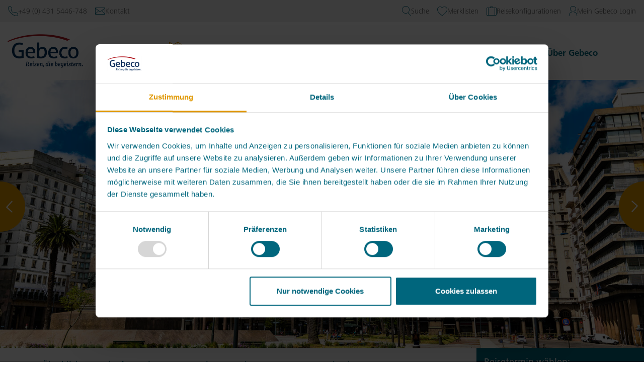

--- FILE ---
content_type: text/html;charset=UTF-8
request_url: https://www.gebeco.ch/reisen/traumstaedte-suedamerikas/2912000
body_size: 66460
content:
<!DOCTYPE html><html lang="de" data-beasties-container><head>
  <meta charset="utf-8">
  <title>Gebeco Erlebnisreise Exklusive Südamerika-Tour: Kultur, Tradition, Natur erleben!</title>
  <base href="/">
  <meta name="google-site-verification" content="BZPubv9aI3NVBKyE-_oK6OX92NOb7O0DiDR32_54rZg">
  <meta name="google-site-verification" content="_PS-V_99Ah1_oahf-9DNI0Nc3VcOSUQWfKlZMXYnPLU">
  <meta name="p:domain_verify" content="20e96ffb42120858ee50790a4f19bac6">
  <meta name="viewport" content="width=device-width, initial-scale=1">
  <script type="text/javascript" src="https://secure.pay1.de/client-api/js/ajax.js" async></script>

  <!-- <script src="https://www.google.com/recaptcha/api.js" async defer></script> -->
  <!--link rel="icon" type="image/x-icon" href="favicon.ico"-->
  <!-- Start Favicon - genereated with realfavicongenerator.net -->
  <link rel="apple-touch-icon" sizes="180x180" href="/apple-touch-icon.png?vico=2">
  <link rel="icon" type="image/png" sizes="32x32" href="/favicon-32x32.png?vico=2">
  <link rel="icon" type="image/png" sizes="192x192" href="/android-chrome-192x192.png?vico=2">
  <link rel="icon" type="image/png" sizes="16x16" href="/favicon-16x16.png?vico=2">
  <link rel="manifest" href="/site.webmanifest?vico=2">
  <link rel="mask-icon" href="/safari-pinned-tab.svg?vico=2" color="#002d5d">
  <link rel="shortcut icon" href="/favicon.ico?vico=2">
  <meta name="msapplication-TileColor" content="#a8101e">
  <meta name="theme-color" content="#ffffff">
  <!-- End Favicon -->
<style>.use-preflight *,.use-preflight :before,.use-preflight :after{box-sizing:border-box;border-width:0;border-style:solid;border-color:currentColor}.use-preflight :before,.use-preflight :after{--tw-content: ""}.use-preflight :host{line-height:1.5;-webkit-text-size-adjust:100%;-moz-tab-size:4;tab-size:4;font-family:Frutiger,ui-sans-serif,system-ui,sans-serif,"Apple Color Emoji","Segoe UI Emoji",Segoe UI Symbol,"Noto Color Emoji";font-feature-settings:normal;font-variation-settings:normal;-webkit-tap-highlight-color:transparent}.use-preflight a{color:inherit;text-decoration:inherit}.use-preflight button{font-family:inherit;font-feature-settings:inherit;font-variation-settings:inherit;font-size:100%;font-weight:inherit;line-height:inherit;letter-spacing:inherit;color:inherit;margin:0;padding:0}.use-preflight button{text-transform:none}.use-preflight button{-webkit-appearance:button;background-color:transparent;background-image:none}.use-preflight :-moz-focusring{outline:auto}.use-preflight :-moz-ui-invalid{box-shadow:none}.use-preflight ::-webkit-inner-spin-button,.use-preflight ::-webkit-outer-spin-button{height:auto}.use-preflight ::-webkit-search-decoration{-webkit-appearance:none}.use-preflight ::-webkit-file-upload-button{-webkit-appearance:button;font:inherit}.use-preflight ul{list-style:none;margin:0;padding:0}.use-preflight button{cursor:pointer}.use-preflight :disabled{cursor:default}.use-preflight img{display:block;vertical-align:middle}.use-preflight img{max-width:100%;height:auto}html{font-family:sans-serif;-ms-text-size-adjust:100%;-webkit-text-size-adjust:100%}body{margin:0}article,aside,footer,header,nav,section{display:block}[hidden]{display:none}a{background-color:transparent}a:active,a:hover{outline:0}strong{font-weight:700}h1{font-size:2em;margin:.67em 0}img{border:0}button,select{color:inherit;font:inherit;margin:0}button{overflow:visible}button,select{text-transform:none}button{-webkit-appearance:button;cursor:pointer}button::-moz-focus-inner{border:0;padding:0}table{border-collapse:collapse;border-spacing:0}td,th{padding:0}@media print{*,*:before,*:after{background:transparent!important;color:#000!important;box-shadow:none!important;text-shadow:none!important}a,a:visited{text-decoration:underline}a[href]:after{content:" (" attr(href) ")"}a[href^="javascript:"]:after{content:""}thead{display:table-header-group}tr,img{page-break-inside:avoid}img{max-width:100%!important}p,h2,h3{orphans:3;widows:3}h2,h3{page-break-after:avoid}.table{border-collapse:collapse!important}.table td,.table th{background-color:#fff!important}}*{-webkit-box-sizing:border-box;-moz-box-sizing:border-box;box-sizing:border-box}*:before,*:after{-webkit-box-sizing:border-box;-moz-box-sizing:border-box;box-sizing:border-box}html{font-size:16px;-webkit-tap-highlight-color:rgba(0,0,0,0)}body{font-family:Frutiger,Helvetica,Arial,sans-serif;font-size:18px;line-height:1.428571429;color:#333;background-color:#fff}button,select{font-family:inherit;font-size:inherit;line-height:inherit}a{color:#337ab7;text-decoration:none}a:hover,a:focus{color:#23527c;text-decoration:underline}a:focus{outline:5px auto -webkit-focus-ring-color;outline-offset:-2px}img{vertical-align:middle}.sr-only{position:absolute;width:1px;height:1px;margin:-1px;padding:0;overflow:hidden;clip:rect(0,0,0,0);border:0}h1,h2,h3,h4,h5,.h3,.h4{font-family:inherit;font-weight:500;line-height:1.1;color:inherit}h1,h2,h3,.h3{margin-top:25px;margin-bottom:12.5px}h4,.h4,h5{margin-top:12.5px;margin-bottom:12.5px}h1{font-size:46px}h2{font-size:38px}h3,.h3{font-size:31px}h4,.h4{font-size:23px}h5{font-size:18px}p{margin:0 0 12.5px}.text-right{text-align:right}.text-center{text-align:center}ul{margin-top:0;margin-bottom:12.5px}ul ul{margin-bottom:0}.row{margin-left:-15px;margin-right:-15px}.row:before,.row:after{content:" ";display:table}.row:after{clear:both}.col-xs-6,.col-xs-12{position:relative;min-height:1px;padding-left:15px;padding-right:15px}.col-xs-6,.col-xs-12{float:left}.col-xs-6{width:50%}.col-xs-12{width:100%}table{background-color:transparent}th{text-align:left}.table{width:100%;max-width:100%;margin-bottom:25px}.table>thead>tr>th,.table>tbody>tr>td{padding:8px;line-height:1.428571429;vertical-align:top;border-top:1px solid #ddd}.table>thead>tr>th{vertical-align:bottom;border-bottom:2px solid #ddd}.table>thead:first-child>tr:first-child>th{border-top:0}.table-striped>tbody>tr:nth-of-type(odd){background-color:#f9f9f9}label{display:inline-block;max-width:100%;margin-bottom:5px;font-weight:700}.form-control{display:block;width:100%;height:43px;padding:8px 12px;font-size:18px;line-height:1.428571429;color:#555;background-color:#fff;background-image:none;border:1px solid #ccc;border-radius:4px;-webkit-box-shadow:inset 0 1px 1px rgba(0,0,0,.075);box-shadow:inset 0 1px 1px #00000013;-webkit-transition:border-color ease-in-out .15s,box-shadow ease-in-out .15s;-o-transition:border-color ease-in-out .15s,box-shadow ease-in-out .15s;transition:border-color ease-in-out .15s,box-shadow ease-in-out .15s}.form-control:focus{border-color:#66afe9;outline:0;-webkit-box-shadow:inset 0 1px 1px rgba(0,0,0,.075),0 0 8px rgba(102,175,233,.6);box-shadow:inset 0 1px 1px #00000013,0 0 8px #66afe999}.form-control::-moz-placeholder{color:#999;opacity:1}.form-control:-ms-input-placeholder{color:#999}.form-control::-webkit-input-placeholder{color:#999}.form-control::-ms-expand{border:0;background-color:transparent}.btn{display:inline-block;margin-bottom:0;font-weight:400;text-align:center;vertical-align:middle;touch-action:manipulation;cursor:pointer;background-image:none;border:1px solid transparent;white-space:nowrap;padding:8px 12px;font-size:18px;line-height:1.428571429;border-radius:4px;-webkit-user-select:none;-moz-user-select:none;-ms-user-select:none;user-select:none}.btn:focus,.btn:active:focus{outline:5px auto -webkit-focus-ring-color;outline-offset:-2px}.btn:hover,.btn:focus{color:#333;text-decoration:none}.btn:active{outline:0;background-image:none;-webkit-box-shadow:inset 0 3px 5px rgba(0,0,0,.125);box-shadow:inset 0 3px 5px #00000020}.btn-link{color:#337ab7;font-weight:400;border-radius:0}.btn-link,.btn-link:active{background-color:transparent;-webkit-box-shadow:none;box-shadow:none}.btn-link,.btn-link:hover,.btn-link:focus,.btn-link:active{border-color:transparent}.btn-link:hover,.btn-link:focus{color:#23527c;text-decoration:underline;background-color:transparent}.btn-block{display:block;width:100%}.dropdown{position:relative}.badge{display:inline-block;min-width:10px;padding:3px 7px;font-size:14px;font-weight:700;color:#fff;line-height:1;vertical-align:middle;white-space:nowrap;text-align:center;background-color:#777;border-radius:10px}.badge:empty{display:none}@-webkit-keyframes progress-bar-stripes{0%{background-position:40px 0}to{background-position:0 0}}.pull-right{float:right!important}@-ms-viewport{width:device-width}@font-face{font-family:gebeco-icons;src:url("./media/gebeco-icons-PLYAPBJU.woff?fzkymh") format("woff"),url("./media/gebeco-icons-WKRFO3ZU.svg?fzkymh#gebeco-icons") format("svg");font-weight:400;font-style:normal}.gebeco-icon{font-family:gebeco-icons!important;speak:none;font-style:normal;font-weight:400;font-variant:normal;text-transform:none;line-height:1;-webkit-font-smoothing:antialiased;-moz-osx-font-smoothing:grayscale}.gebeco-icon-currency:before{--tw-content: "\e90e";content:"\e90e"}.gebeco-icon-language:before{--tw-content: "\e910";content:"\e910"}.gebeco-icon-puzzle:before{--tw-content: "\e91f";content:"\e91f"}.gebeco-icon-search:before{--tw-content: "\e920";content:"\e920"}.gebeco-icon-secure-payment:before{--tw-content: "\e922";content:"\e922"}.gebeco-icon-star:before{--tw-content: "\e935";content:"\e935"}.gebeco-icon-telephone:before{--tw-content: "\e925";content:"\e925"}.gebeco-icon-user:before{--tw-content: "\e929";content:"\e929"}.gebeco-icon-big-house:before{--tw-content: "\e92e";content:"\e92e"}.gebeco-icon-mail:before{--tw-content: "\e92f";content:"\e92f"}.gebeco-icon-star-filled:before{--tw-content: "\e932";content:"\e932"}.gebeco-icon-calendar:before{--tw-content: "\e933";content:"\e933"}.gebeco-icon-case:before{--tw-content: "\e936";content:"\e936"}.gebeco-icon-delete:before{--tw-content: "\e93a";content:"\e93a"}.gebeco-icon-files:before{--tw-content: "\e93d";content:"\e93d"}.gebeco-icon-globe:before{--tw-content: "\e93e";content:"\e93e"}.gebeco-icon-group-three:before{--tw-content: "\e942";content:"\e942"}.gebeco-icon-group-two-ok:before{--tw-content: "\e944";content:"\e944"}.gebeco-icon-hamburguer:before{--tw-content: "\e945";content:"\e945"}.gebeco-icon-hand-shake:before{--tw-content: "\e946";content:"\e946"}.gebeco-icon-heart:before{--tw-content: "\e947";content:"\e947"}.gebeco-icon-map:before{--tw-content: "\e94b";content:"\e94b"}.gebeco-icon-map-magnifier:before{--tw-content: "\e94c";content:"\e94c"}.gebeco-icon-airplane:before{--tw-content: "\e94e";content:"\e94e"}.gebeco-icon-arrow-right:before{--tw-content: "\e94f";content:"\e94f"}.gebeco-icon-chevron-right-border:before{--tw-content: "\e950";content:"\e950"}.gebeco-icon-chevron-right:before{--tw-content: "\e951";content:"\e951"}.gebeco-icon-chevron-left-border:before{--tw-content: "\e95b";content:"\e95b"}.gebeco-icon-chevron-down:before{--tw-content: "\e95e";content:"\e95e"}.gebeco-icon-chevron-left:before{--tw-content: "\e9b1";content:"\e9b1"}.gebeco-icon-spinner:before{--tw-content: "\e9bf";content:"\e9bf"}.btn{transition:border-color linear .1s,background-color linear .1s,color linear .1s;font-weight:700;font-style:italic;font-family:Tisa,sans-serif;display:inline-flex;-webkit-box-pack:center;-ms-flex-pack:center;justify-content:center;align-items:center;-webkit-box-align:center;-ms-flex-align:center;white-space:normal}.btn:focus{outline:none!important}.btn-crimsom{color:#fff;background-color:#00667d;border-color:#00667d}.btn-crimsom:focus{color:#fff;background-color:#00667d;border-color:#00667d}.btn-crimsom:hover{color:#fff;background-color:#e09800;border-color:#e09800}.btn-crimsom:active{color:#fff;background-color:#00667d;border-color:#00667d}.btn-crimsom:active:hover{color:#fff;background-color:#e09800;border-color:#e09800}.btn-crimsom:active{background-image:none}.btn-secondary{color:#fff;background-color:#e09800;border-color:#e09800}.btn-secondary:focus{color:#fff;background-color:#e09800;border-color:#e09800}.btn-secondary:hover{color:#fff;background-color:#c78700;border-color:#c78700}.btn-secondary:active{color:#fff;background-color:#e09800;border-color:#e09800}.btn-secondary:active:hover{color:#fff;background-color:#c78700;border-color:#c78700}.btn-secondary:active{background-image:none}.btn-white{color:#00667d;background-color:#fff;border-color:#fff}.btn-white:focus{color:#00667d;background-color:#fff;border-color:#fff}.btn-white:hover{color:#fff;background-color:#e09800;border-color:#e09800}.btn-white:active{color:#00667d;background-color:#fff;border-color:#fff}.btn-white:active:hover{color:#fff;background-color:#e09800;border-color:#e09800}.btn-white:active{background-image:none}@font-face{font-family:Frutiger;src:url("./media/087d8a95-3f25-4bae-a1d1-db9ddffd72f5-47S5JIDL.woff2") format("woff2"),url("./media/ab1bcdf7-9570-4cba-a8e3-3e39ddd861db-QCKB4WY3.woff") format("woff");font-weight:200;font-style:normal;font-display:swap}@font-face{font-family:Frutiger;src:url("./media/db6ed4c5-5248-41f3-a6b5-4e8ff1d5ab06-EKN2TMNT.woff2") format("woff2"),url("./media/38f88aba-a7d0-4a78-9323-ac58226d277e-PKPM5GLP.woff") format("woff");font-weight:200;font-style:italic;font-display:swap}@font-face{font-family:Frutiger;src:url("./media/0811514e-6660-4043-92c1-23d0b8caaa2f-RDVYHG5C.woff2") format("woff2"),url("./media/aeae8cac-ba4d-40d2-bbcf-936f2c7dcfe6-QB2JIL7I.woff") format("woff");font-weight:400;font-style:normal;font-display:swap}@font-face{font-family:Frutiger;src:url("./media/f5a95cb0-6d5b-4eb4-b6a3-a529d5ccde25-XU7LJUR4.woff2") format("woff2"),url("./media/01f463dc-dba9-419f-9c9f-80ac2ee9f427-ZMUXRZFA.woff") format("woff");font-weight:400;font-style:italic;font-display:swap}@font-face{font-family:Frutiger;src:url("./media/8c92eb68-ce37-4962-a9f4-5b47d336bd1c-PMSDAT3U.woff2") format("woff2"),url("./media/9bdfdcac-bbd4-46a9-9280-056c9a4438a2-FWHQ5IV2.woff") format("woff");font-weight:700;font-style:normal;font-display:swap}@font-face{font-family:Frutiger;src:url("./media/9e60a7b4-389b-4630-9fa6-1abd9be2035f-V5J5UFQX.woff2") format("woff2"),url("./media/3048913e-d0c8-4b82-978a-aa862248bea4-7JKJTERL.woff") format("woff");font-weight:700;font-style:italic;font-display:swap}@font-face{font-family:Tisa;src:url("./media/f7938db1-04af-4a0c-8a82-d0e7db224fe1-BG7BEPQY.woff2") format("woff2"),url("./media/bedcfe5f-3d4c-4748-b3be-0e54866e8c9f-QARD5WGW.woff") format("woff");font-weight:700;font-style:normal;font-display:swap}@font-face{font-family:Tisa;src:url("./media/c12de405-5bae-45f2-9e09-69bcc183c6e2-OJN5FVUG.woff2") format("woff2"),url("./media/d14204b9-cf2f-4a0a-ab5e-6bcb930639c6-ZTD442FG.woff") format("woff");font-weight:400;font-style:italic;font-display:swap}@font-face{font-family:Tisa;src:url("./media/4c2f3dd9-9913-4790-8a7e-d930687c2e54-24EKTNKW.woff2") format("woff2"),url("./media/6e7731f6-539c-4af1-9d12-dff538f9689a-6F2FOCUU.woff") format("woff");font-weight:700;font-style:italic;font-display:swap}body{font-family:Frutiger,serif;color:#00667d;font-size:18px;position:relative}a{color:#00667d}a:hover,a:focus{text-decoration:none;color:#003c4a}h1{font-family:Tisa,sans-serif;font-size:54px;line-height:70px;font-weight:300;font-style:italic}h2{font-family:Tisa,sans-serif;font-size:44px;line-height:42px;font-weight:300;font-style:italic}h3{font-family:Frutiger,serif;font-size:30px;line-height:40px;font-weight:300}h4{font-family:Frutiger,serif;font-size:22px;line-height:30px;font-weight:400}p.h3{font-family:Frutiger,serif}p.h3{font-size:30px;line-height:40px;font-weight:300}p.h4{font-size:22px;line-height:30px;font-weight:400}@media (max-width: 767px){body{font-size:16px}p:not(.use-preflight *),span:not(.use-preflight *){font-size:16px;line-height:28px}p:not(.use-preflight *).h3{font-size:25px;line-height:30px}p:not(.use-preflight *).h4{font-size:20px;line-height:30px}h1,h2{font-size:31px;line-height:40px}h3{font-size:25px;line-height:30px}h4{font-size:20px;line-height:30px}}select.form-control{width:100%;-webkit-appearance:none;-moz-appearance:none;appearance:none;padding:0 32px 0 10px;font-weight:600;background:transparent url(/assets/images/arrow_down_orange.png) no-repeat 172px center;background-position:right;color:#00667d;line-height:30px;font-size:17px;border:1px solid #cccccc;border-radius:5px}select.form-control::-ms-expand{display:none}.form-control{outline:0;height:40px;border:1px solid #cccccc;filter:none!important;padding:0 10px;font-family:Tisa,sans-serif;font-style:italic;font-size:17px;line-height:30px;font-weight:600;color:#00667d;-webkit-transition:all .2s linear;-moz-transition:all .2s linear;-ms-transition:all .2s linear;-o-transition:all .2s linear;transition:all .2s linear;-webkit-box-shadow:none;box-shadow:none;-webkit-border-radius:5px;-moz-border-radius:5px;-ms-border-radius:5px;-o-border-radius:5px;border-radius:5px}.form-control:not(select){-webkit-appearance:none!important}.form-control ::-webkit-input-placeholder{-webkit-transition:color .2s linear;-moz-transition:color .2s linear;-ms-transition:color .2s linear;-o-transition:color .2s linear;transition:color .2s linear;color:#ccc}.form-control :-moz-placeholder{-webkit-transition:color .2s linear;-moz-transition:color .2s linear;-ms-transition:color .2s linear;-o-transition:color .2s linear;transition:color .2s linear;color:#ccc}.form-control ::-moz-placeholder{-webkit-transition:color .2s linear;-moz-transition:color .2s linear;-ms-transition:color .2s linear;-o-transition:color .2s linear;transition:color .2s linear;color:#ccc}.form-control :-ms-input-placeholder{-webkit-transition:color .2s linear;-moz-transition:color .2s linear;-ms-transition:color .2s linear;-o-transition:color .2s linear;transition:color .2s linear;color:#ccc}.form-control:hover:not(:disabled){border-color:#00667d}.form-control:focus,.form-control:focus:hover{outline:none;border:1px solid;border-color:#00667d;-webkit-box-shadow:none;box-shadow:none}.badge.trip-label{border-radius:5px;height:30px;padding:0 12px;line-height:32px;white-space:nowrap;font-size:14px;font-weight:400;background-color:#fe9b4f;color:#fff;text-transform:uppercase}.row{display:block}[data-balloon]{position:relative}[data-balloon]:after{filter:alpha(opactiy=0);-ms-filter:"progid:DXImageTransform.Microsoft.Alpha(Opacity=0)";-moz-opacity:0;-khtml-opacity:0;opacity:0;pointer-events:none;-webkit-transition:all .18s ease-out .18s;-moz-transition:all .18s ease-out .18s;-ms-transition:all .18s ease-out .18s;-o-transition:all .18s ease-out .18s;transition:all .18s ease-out .18s;background:#00667de6;border-radius:4px;color:#fff;content:attr(data-balloon);font-size:12px;padding:.5em 1em;line-height:150%;position:absolute;white-space:nowrap;z-index:55}[data-balloon]:before{background:no-repeat url("data:image/svg+xml;charset=utf-8,%3Csvg%20xmlns%3D%22http://www.w3.org/2000/svg%22%20width%3D%2236px%22%20height%3D%2212px%22%3E%3Cpath%20fill%3D%22rgba(0, 102, 125, 0.9)%22%20transform%3D%22rotate(0)%22%20d%3D%22M2.658,0.000%20C-13.615,0.000%2050.938,0.000%2034.662,0.000%20C28.662,0.000%2023.035,12.002%2018.660,12.002%20C14.285,12.002%208.594,0.000%202.658,0.000%20Z%22/%3E%3C/svg%3E");background-size:100% auto;width:18px;height:6px;filter:alpha(opactiy=0);-ms-filter:"progid:DXImageTransform.Microsoft.Alpha(Opacity=0)";-moz-opacity:0;-khtml-opacity:0;opacity:0;pointer-events:none;-webkit-transition:all .18s ease-out .18s;-moz-transition:all .18s ease-out .18s;-ms-transition:all .18s ease-out .18s;-o-transition:all .18s ease-out .18s;transition:all .18s ease-out .18s;content:"";position:absolute;z-index:10}[data-balloon]:hover:before,[data-balloon]:hover:after{filter:alpha(opactiy=100);-ms-filter:"progid:DXImageTransform.Microsoft.Alpha(Opacity=100)";-moz-opacity:1;-khtml-opacity:1;opacity:1;pointer-events:auto}[data-balloon][data-balloon-pos=down]:after{left:50%;margin-top:11px;top:100%;-webkit-transform:translate(-50%,-10px);-moz-transform:translate(-50%,-10px);-ms-transform:translate(-50%,-10px);transform:translate(-50%,-10px)}[data-balloon][data-balloon-pos=down]:before{background:no-repeat url("data:image/svg+xml;charset=utf-8,%3Csvg%20xmlns%3D%22http://www.w3.org/2000/svg%22%20width%3D%2236px%22%20height%3D%2212px%22%3E%3Cpath%20fill%3D%22rgba(0, 102, 125, 0.9)%22%20transform%3D%22rotate(180 18 6)%22%20d%3D%22M2.658,0.000%20C-13.615,0.000%2050.938,0.000%2034.662,0.000%20C28.662,0.000%2023.035,12.002%2018.660,12.002%20C14.285,12.002%208.594,0.000%202.658,0.000%20Z%22/%3E%3C/svg%3E");background-size:100% auto;width:18px;height:6px;left:50%;margin-top:5px;top:100%;-webkit-transform:translate(-50%,-10px);-moz-transform:translate(-50%,-10px);-ms-transform:translate(-50%,-10px);transform:translate(-50%,-10px)}[data-balloon][data-balloon-pos=down]:hover:after{-webkit-transform:translate(-50%,0);-moz-transform:translate(-50%,0);-ms-transform:translate(-50%,0);transform:translate(-50%)}[data-balloon][data-balloon-pos=down]:hover:before{-webkit-transform:translate(-50%,0);-moz-transform:translate(-50%,0);-ms-transform:translate(-50%,0);transform:translate(-50%)}[data-balloon][data-balloon-length=auto]:after{white-space:normal;width:auto;white-space:nowrap}[data-balloon][data-balloon-length=large]:after{white-space:normal;width:260px}html{overflow-y:scroll}[data-color-region=AME]{color:#e09800!important}[data-border-region=AME]{border-color:#e09800!important}*,:before,:after{--tw-border-spacing-x: 0;--tw-border-spacing-y: 0;--tw-translate-x: 0;--tw-translate-y: 0;--tw-rotate: 0;--tw-skew-x: 0;--tw-skew-y: 0;--tw-scale-x: 1;--tw-scale-y: 1;--tw-pan-x: ;--tw-pan-y: ;--tw-pinch-zoom: ;--tw-scroll-snap-strictness: proximity;--tw-gradient-from-position: ;--tw-gradient-via-position: ;--tw-gradient-to-position: ;--tw-ordinal: ;--tw-slashed-zero: ;--tw-numeric-figure: ;--tw-numeric-spacing: ;--tw-numeric-fraction: ;--tw-ring-inset: ;--tw-ring-offset-width: 0px;--tw-ring-offset-color: #fff;--tw-ring-color: rgb(59 130 246 / .5);--tw-ring-offset-shadow: 0 0 #0000;--tw-ring-shadow: 0 0 #0000;--tw-shadow: 0 0 #0000;--tw-shadow-colored: 0 0 #0000;--tw-blur: ;--tw-brightness: ;--tw-contrast: ;--tw-grayscale: ;--tw-hue-rotate: ;--tw-invert: ;--tw-saturate: ;--tw-sepia: ;--tw-drop-shadow: ;--tw-backdrop-blur: ;--tw-backdrop-brightness: ;--tw-backdrop-contrast: ;--tw-backdrop-grayscale: ;--tw-backdrop-hue-rotate: ;--tw-backdrop-invert: ;--tw-backdrop-opacity: ;--tw-backdrop-saturate: ;--tw-backdrop-sepia: ;--tw-contain-size: ;--tw-contain-layout: ;--tw-contain-paint: ;--tw-contain-style: }.tw-sr-only{position:absolute!important;width:1px!important;height:1px!important;padding:0!important;margin:-1px!important;overflow:hidden!important;clip:rect(0,0,0,0)!important;white-space:nowrap!important;border-width:0!important}.tw-pointer-events-none{pointer-events:none!important}.tw-fixed{position:fixed!important}.tw-relative{position:relative!important}.tw-bottom-5{bottom:1.25rem!important}.tw-right-5{right:1.25rem!important}.tw-z-\[9999\]{z-index:9999!important}.tw-col-span-1{grid-column:span 1 / span 1!important}.tw-mx-auto{margin-left:auto!important;margin-right:auto!important}.tw-mb-6{margin-bottom:1.5rem!important}.tw-ml-1{margin-left:.25rem!important}.tw-mr-24{margin-right:6rem!important}.tw-mt-6{margin-top:1.5rem!important}.tw-inline-block{display:inline-block!important}.tw-flex{display:flex!important}.tw-inline-flex{display:inline-flex!important}.tw-grid{display:grid!important}.tw-hidden{display:none!important}.tw-aspect-\[3\/1\]{aspect-ratio:3/1!important}.tw-h-16{height:4rem!important}.tw-h-5{height:1.25rem!important}.tw-max-h-20{max-height:5rem!important}.tw-w-16{width:4rem!important}.tw-w-5{width:1.25rem!important}.tw-w-\[150px\]{width:150px!important}.tw-w-full{width:100%!important}.tw-min-w-\[145px\]{min-width:145px!important}.tw-max-w-2xl{max-width:42rem!important}.tw-max-w-7xl{max-width:80rem!important}.tw-max-w-container{max-width:1280px!important}.tw-max-w-full{max-width:100%!important}.tw-max-w-section{max-width:1440px!important}.tw-grow{flex-grow:1!important}.tw-translate-y-\[2px\]{--tw-translate-y: 2px !important;transform:translate(var(--tw-translate-x),var(--tw-translate-y)) rotate(var(--tw-rotate)) skew(var(--tw-skew-x)) skewY(var(--tw-skew-y)) scaleX(var(--tw-scale-x)) scaleY(var(--tw-scale-y))!important}.tw-rotate-\[-135deg\]{--tw-rotate: -135deg !important;transform:translate(var(--tw-translate-x),var(--tw-translate-y)) rotate(var(--tw-rotate)) skew(var(--tw-skew-x)) skewY(var(--tw-skew-y)) scaleX(var(--tw-scale-x)) scaleY(var(--tw-scale-y))!important}@keyframes tw-spin{to{transform:rotate(360deg)}}.tw-animate-spin{animation:tw-spin 1s linear infinite!important}.tw-grid-cols-2{grid-template-columns:repeat(2,minmax(0,1fr))!important}.tw-items-center{align-items:center!important}.tw-justify-center{justify-content:center!important}.tw-gap-2{gap:.5rem!important}.tw-gap-4{gap:1rem!important}.tw-gap-8{gap:2rem!important}.tw-overflow-hidden{overflow:hidden!important}.tw-whitespace-nowrap{white-space:nowrap!important}.tw-text-balance{text-wrap:balance!important}.tw-rounded-full{border-radius:9999px!important}.tw-border-\[0\.4rem\]{border-width:.4rem!important}.tw-border-l-0{border-left-width:0px!important}.tw-border-t-0{border-top-width:0px!important}.tw-border-solid{border-style:solid!important}.tw-border-white{--tw-border-opacity: 1 !important;border-color:rgb(255 255 255 / var(--tw-border-opacity, 1))!important}.tw-bg-gray-300{--tw-bg-opacity: 1 !important;background-color:rgb(240 240 240 / var(--tw-bg-opacity, 1))!important}.tw-bg-primary{--tw-bg-opacity: 1 !important;background-color:rgb(0 102 125 / var(--tw-bg-opacity, 1))!important}.tw-bg-white{--tw-bg-opacity: 1 !important;background-color:rgb(255 255 255 / var(--tw-bg-opacity, 1))!important}.tw-object-contain{object-fit:contain!important}.tw-p-2{padding:.5rem!important}.tw-px-4{padding-left:1rem!important;padding-right:1rem!important}.tw-py-12{padding-top:3rem!important;padding-bottom:3rem!important}.tw-pl-0{padding-left:0!important}.tw-pr-0{padding-right:0!important}.tw-text-3xl{font-size:1.875rem!important;line-height:2.25rem!important}.tw-text-sm{font-size:.875rem!important;line-height:1.25rem!important}.tw-text-xl{font-size:1.25rem!important;line-height:1.75rem!important}.tw-font-bold{font-weight:700!important}.tw-font-light{font-weight:300!important}.tw-leading-7{line-height:1.75rem!important}.tw-text-\[green\]{--tw-text-opacity: 1 !important;color:rgb(0 128 0 / var(--tw-text-opacity, 1))!important}.tw-text-gray-900{--tw-text-opacity: 1 !important;color:rgb(100 100 100 / var(--tw-text-opacity, 1))!important}.tw-text-primary{--tw-text-opacity: 1 !important;color:rgb(0 102 125 / var(--tw-text-opacity, 1))!important}.tw-text-white{--tw-text-opacity: 1 !important;color:rgb(255 255 255 / var(--tw-text-opacity, 1))!important}.tw-opacity-0{opacity:0!important}.tw-grayscale{--tw-grayscale: grayscale(100%) !important;filter:var(--tw-blur) var(--tw-brightness) var(--tw-contrast) var(--tw-grayscale) var(--tw-hue-rotate) var(--tw-invert) var(--tw-saturate) var(--tw-sepia) var(--tw-drop-shadow)!important}.tw-transition-all{transition-property:all!important;transition-timing-function:cubic-bezier(.4,0,.2,1)!important;transition-duration:.15s!important}.tw-transition-opacity{transition-property:opacity!important;transition-timing-function:cubic-bezier(.4,0,.2,1)!important;transition-duration:.15s!important}.tw-transition-transform{transition-property:transform!important;transition-timing-function:cubic-bezier(.4,0,.2,1)!important;transition-duration:.15s!important}.tw-ease-linear{transition-timing-function:linear!important}.hover\:tw-scale-105:hover{--tw-scale-x: 1.05 !important;--tw-scale-y: 1.05 !important;transform:translate(var(--tw-translate-x),var(--tw-translate-y)) rotate(var(--tw-rotate)) skew(var(--tw-skew-x)) skewY(var(--tw-skew-y)) scaleX(var(--tw-scale-x)) scaleY(var(--tw-scale-y))!important}.hover\:tw-opacity-100:hover{opacity:1!important}.hover\:tw-opacity-80:hover{opacity:.8!important}.hover\:tw-grayscale-0:hover{--tw-grayscale: grayscale(0) !important;filter:var(--tw-blur) var(--tw-brightness) var(--tw-contrast) var(--tw-grayscale) var(--tw-hue-rotate) var(--tw-invert) var(--tw-saturate) var(--tw-sepia) var(--tw-drop-shadow)!important}.focus\:tw-outline-none:focus{outline:2px solid transparent!important;outline-offset:2px!important}.focus\:tw-ring-2:focus{--tw-ring-offset-shadow: var(--tw-ring-inset) 0 0 0 var(--tw-ring-offset-width) var(--tw-ring-offset-color) !important;--tw-ring-shadow: var(--tw-ring-inset) 0 0 0 calc(2px + var(--tw-ring-offset-width)) var(--tw-ring-color) !important;box-shadow:var(--tw-ring-offset-shadow),var(--tw-ring-shadow),var(--tw-shadow, 0 0 #0000)!important}.focus\:tw-ring-primary:focus{--tw-ring-opacity: 1 !important;--tw-ring-color: rgb(0 102 125 / var(--tw-ring-opacity, 1)) !important}.focus\:tw-ring-offset-2:focus{--tw-ring-offset-width: 2px !important}.tw-group:hover .group-hover\:tw-text-secondary{--tw-text-opacity: 1 !important;color:rgb(224 152 0 / var(--tw-text-opacity, 1))!important}.tw-group:focus .group-focus\:tw-grayscale-0{--tw-grayscale: grayscale(0) !important;filter:var(--tw-blur) var(--tw-brightness) var(--tw-contrast) var(--tw-grayscale) var(--tw-hue-rotate) var(--tw-invert) var(--tw-saturate) var(--tw-sepia) var(--tw-drop-shadow)!important}@media (min-width: 480px){.xs\:tw-inline{display:inline!important}.xs\:tw-gap-4{gap:1rem!important}}@media (min-width: 640px){.sm\:tw-max-w-3xl{max-width:48rem!important}.sm\:tw-grid-cols-4{grid-template-columns:repeat(4,minmax(0,1fr))!important}.sm\:tw-gap-10{gap:2.5rem!important}.sm\:tw-py-16{padding-top:4rem!important;padding-bottom:4rem!important}}@media (min-width: 768px){.md\:tw-not-sr-only{position:static!important;width:auto!important;height:auto!important;padding:0!important;margin:0!important;overflow:visible!important;clip:auto!important;white-space:normal!important}.md\:tw-inline{display:inline!important}.md\:tw-gap-x-16{column-gap:4rem!important}}@media (min-width: 1024px){.lg\:tw-not-sr-only{position:static!important;width:auto!important;height:auto!important;padding:0!important;margin:0!important;overflow:visible!important;clip:auto!important;white-space:normal!important}.lg\:tw-inline{display:inline!important}}@media (min-width: 1280px){.xl\:tw-mx-0{margin-left:0!important;margin-right:0!important}.xl\:tw-max-w-none{max-width:none!important}.xl\:tw-grid-cols-7{grid-template-columns:repeat(7,minmax(0,1fr))!important}}
</style><link rel="stylesheet" href="styles-ZGUWN2DN.css" media="print" onload="this.media='all'"><noscript><link rel="stylesheet" href="styles-ZGUWN2DN.css"></noscript><style ng-app-id="gebeco-web">.container[_ngcontent-gebeco-web-c775606796]{width:1108px}#page-wrapper[_ngcontent-gebeco-web-c775606796]{width:100%;height:100%;position:fixed;display:flex;box-sizing:border-box;flex-direction:column}.page-scrollbar[_ngcontent-gebeco-web-c775606796]{position:relative;flex:1 1 auto}</style><style ng-app-id="gebeco-web">.overlay[_ngcontent-gebeco-web-c256121741]{background-color:#0000000d;z-index:999;position:fixed;top:0;left:0;width:100%;height:100%}.loader[_ngcontent-gebeco-web-c256121741]{position:absolute;top:50%;left:50%;width:7.3333333333em;height:7.3333333333em;margin-left:-3.6666666667em;margin-top:-3.6666666667em}.loader-block[_ngcontent-gebeco-web-c256121741]{position:absolute;top:0;left:0;display:inline-block;opacity:0;width:2em;height:2em;background:#fdfdfd;-webkit-animation:_ngcontent-gebeco-web-c256121741_show .88s step-end infinite alternate,_ngcontent-gebeco-web-c256121741_pulse .88s linear infinite alternate;animation:_ngcontent-gebeco-web-c256121741_show .88s step-end infinite alternate,_ngcontent-gebeco-web-c256121741_pulse .88s linear infinite alternate}.loader-block[_ngcontent-gebeco-web-c256121741]:nth-child(1){-webkit-transform:translate(0,0);-moz-transform:translate(0,0);-ms-transform:translate(0,0);-o-transform:translate(0,0);transform:translate(0);-webkit-animation-delay:65ms;animation-delay:65ms}.loader-block[_ngcontent-gebeco-web-c256121741]:nth-child(2){-webkit-transform:translate(2.6666666667em,0);-moz-transform:translate(2.6666666667em,0);-ms-transform:translate(2.6666666667em,0);-o-transform:translate(2.6666666667em,0);transform:translate(2.6666666667em);-webkit-animation-delay:.13s;animation-delay:.13s}.loader-block[_ngcontent-gebeco-web-c256121741]:nth-child(3){-webkit-transform:translate(5.3333333333em,0);-moz-transform:translate(5.3333333333em,0);-ms-transform:translate(5.3333333333em,0);-o-transform:translate(5.3333333333em,0);transform:translate(5.3333333333em);-webkit-animation-delay:.195s;animation-delay:.195s}.loader-block[_ngcontent-gebeco-web-c256121741]:nth-child(4){-webkit-transform:translate(0,2.6666666667em);-moz-transform:translate(0,2.6666666667em);-ms-transform:translate(0,2.6666666667em);-o-transform:translate(0,2.6666666667em);transform:translateY(2.6666666667em);-webkit-animation-delay:.325s;animation-delay:.325s}.loader-block[_ngcontent-gebeco-web-c256121741]:nth-child(5){-webkit-transform:translate(2.6666666667em,2.6666666667em);-moz-transform:translate(2.6666666667em,2.6666666667em);-ms-transform:translate(2.6666666667em,2.6666666667em);-o-transform:translate(2.6666666667em,2.6666666667em);transform:translate(2.6666666667em,2.6666666667em);-webkit-animation-delay:.13s;animation-delay:.13s}.loader-block[_ngcontent-gebeco-web-c256121741]:nth-child(6){-webkit-transform:translate(5.3333333333em,2.6666666667em);-moz-transform:translate(5.3333333333em,2.6666666667em);-ms-transform:translate(5.3333333333em,2.6666666667em);-o-transform:translate(5.3333333333em,2.6666666667em);transform:translate(5.3333333333em,2.6666666667em);-webkit-animation-delay:.455s;animation-delay:.455s}.loader-block[_ngcontent-gebeco-web-c256121741]:nth-child(7){-webkit-transform:translate(0,5.3333333333em);-moz-transform:translate(0,5.3333333333em);-ms-transform:translate(0,5.3333333333em);-o-transform:translate(0,5.3333333333em);transform:translateY(5.3333333333em);-webkit-animation-delay:.39s;animation-delay:.39s}.loader-block[_ngcontent-gebeco-web-c256121741]:nth-child(8){-webkit-transform:translate(2.6666666667em,5.3333333333em);-moz-transform:translate(2.6666666667em,5.3333333333em);-ms-transform:translate(2.6666666667em,5.3333333333em);-o-transform:translate(2.6666666667em,5.3333333333em);transform:translate(2.6666666667em,5.3333333333em);-webkit-animation-delay:.26s;animation-delay:.26s}.loader-block[_ngcontent-gebeco-web-c256121741]:nth-child(9){-webkit-transform:translate(5.3333333333em,5.3333333333em);-moz-transform:translate(5.3333333333em,5.3333333333em);-ms-transform:translate(5.3333333333em,5.3333333333em);-o-transform:translate(5.3333333333em,5.3333333333em);transform:translate(5.3333333333em,5.3333333333em)}@-webkit-keyframes _ngcontent-gebeco-web-c256121741_pulse{0%,40%{background:#fdfdfd}to{background:#dadada}}@-webkit-keyframes _ngcontent-gebeco-web-c256121741_show{0%,40%{opacity:0}41%,to{opacity:1}}@keyframes _ngcontent-gebeco-web-c256121741_pulse{0%,40%{background:#fdfdfd}to{background:#dadada}}@keyframes _ngcontent-gebeco-web-c256121741_show{0%,40%{opacity:0}41%,to{opacity:1}}</style><script>
    (function(w,d,s,l,i){w[l]=w[l]||[];w[l].push({'gtm.start':
            new Date().getTime(),event:'gtm.js'});var f=d.getElementsByTagName(s)[0],
        j=d.createElement(s),dl=l!='dataLayer'?'&l='+l:'';j.async=true;j.src=
        'https://www.googletagmanager.com/gtm.js?id='+i+dl;f.parentNode.insertBefore(j,f);
    })(window,document,'script','dataLayer','GTM-NLQQP5L');</script><script type="text/javascript" id="gbc_iAdvizeConfig">window.iAdvizeInterface = window.iAdvizeInterface || [];
                        iAdvizeInterface.config = {
                          "sid": 8420,
                          "lang": "de",
                          "useExplicitCookiesConsent": true,
                        };</script><script type="text/javascript" src="https://halc.iadvize.com/iadvize.js?" async id="gbc_iAdvizeMain"></script><style ng-app-id="gebeco-web">#primary-header.cms-page-header[_ngcontent-gebeco-web-c2625962608]   #main-header[_ngcontent-gebeco-web-c2625962608]   .flex-container[_ngcontent-gebeco-web-c2625962608]{border-bottom:1px solid #cccccc}#primary-header.hero-unit-active[_ngcontent-gebeco-web-c2625962608]   #main-header[_ngcontent-gebeco-web-c2625962608]   .flex-container[_ngcontent-gebeco-web-c2625962608]{border-bottom:0px solid transparent}#main-header[_ngcontent-gebeco-web-c2625962608]   .flex-container[_ngcontent-gebeco-web-c2625962608]{padding:0 15px;display:flex;align-items:center;justify-content:space-between;max-width:1280px;margin:0 auto}#main-header[_ngcontent-gebeco-web-c2625962608]   .flex-container[_ngcontent-gebeco-web-c2625962608]   .menu-container[_ngcontent-gebeco-web-c2625962608]{width:100%}#main-header[_ngcontent-gebeco-web-c2625962608]   .flex-container[_ngcontent-gebeco-web-c2625962608]   .menu-container[_ngcontent-gebeco-web-c2625962608]   ul[_ngcontent-gebeco-web-c2625962608]{padding:0;margin:0;list-style:none}#main-header[_ngcontent-gebeco-web-c2625962608]   .flex-container[_ngcontent-gebeco-web-c2625962608]   .menu-container[_ngcontent-gebeco-web-c2625962608]   a[_ngcontent-gebeco-web-c2625962608]{transition:color .1s}#main-header[_ngcontent-gebeco-web-c2625962608]   .flex-container[_ngcontent-gebeco-web-c2625962608]   .menu-container[_ngcontent-gebeco-web-c2625962608]   a.link-enabled[_ngcontent-gebeco-web-c2625962608]:hover{color:#e09800}#main-header[_ngcontent-gebeco-web-c2625962608]   .flex-container[_ngcontent-gebeco-web-c2625962608]   .menu-container[_ngcontent-gebeco-web-c2625962608]   .menu-list[_ngcontent-gebeco-web-c2625962608]{display:none}@media (min-width: 1024px){#main-header[_ngcontent-gebeco-web-c2625962608]   .flex-container[_ngcontent-gebeco-web-c2625962608]   .menu-container[_ngcontent-gebeco-web-c2625962608]   .menu-list[_ngcontent-gebeco-web-c2625962608]{display:flex;justify-content:space-evenly;align-items:flex-end}}#main-header[_ngcontent-gebeco-web-c2625962608]   .flex-container[_ngcontent-gebeco-web-c2625962608]   .menu-container[_ngcontent-gebeco-web-c2625962608]   .menu-list[_ngcontent-gebeco-web-c2625962608]   .dropdown.has-dropdown.dropdown--open[_ngcontent-gebeco-web-c2625962608]:before, #main-header[_ngcontent-gebeco-web-c2625962608]   .flex-container[_ngcontent-gebeco-web-c2625962608]   .menu-container[_ngcontent-gebeco-web-c2625962608]   .menu-list[_ngcontent-gebeco-web-c2625962608]   .dropdown.has-dropdown.dropdown--open[_ngcontent-gebeco-web-c2625962608]:after{content:"";display:block;position:absolute;border-style:solid}#main-header[_ngcontent-gebeco-web-c2625962608]   .flex-container[_ngcontent-gebeco-web-c2625962608]   .menu-container[_ngcontent-gebeco-web-c2625962608]   .menu-list[_ngcontent-gebeco-web-c2625962608]   .dropdown.has-dropdown.dropdown--open[_ngcontent-gebeco-web-c2625962608]:before{top:20px;left:35%;max-width:10px;border-color:transparent transparent #00667d transparent;border-width:11px;z-index:1000}#main-header[_ngcontent-gebeco-web-c2625962608]   .flex-container[_ngcontent-gebeco-web-c2625962608]   .menu-container[_ngcontent-gebeco-web-c2625962608]   .menu-list[_ngcontent-gebeco-web-c2625962608]   .dropdown.has-dropdown.dropdown--open[_ngcontent-gebeco-web-c2625962608]:after{top:22px;left:36%;max-width:10px;border-color:transparent transparent #fff transparent;border-width:10px;z-index:1001}#main-header[_ngcontent-gebeco-web-c2625962608]   .flex-container[_ngcontent-gebeco-web-c2625962608]   .menu-container[_ngcontent-gebeco-web-c2625962608]   .menu-list[_ngcontent-gebeco-web-c2625962608]   .dropdown[_ngcontent-gebeco-web-c2625962608]   .dropdown-content[_ngcontent-gebeco-web-c2625962608]{display:none;position:absolute;top:40px;left:-40px;right:0;width:220px;border:solid 1px #00667d;background-color:#fff;padding:5px 0 0;z-index:1000}#main-header[_ngcontent-gebeco-web-c2625962608]   .flex-container[_ngcontent-gebeco-web-c2625962608]   .menu-container[_ngcontent-gebeco-web-c2625962608]   .menu-list[_ngcontent-gebeco-web-c2625962608]   .dropdown[_ngcontent-gebeco-web-c2625962608]   .dropdown-content[_ngcontent-gebeco-web-c2625962608]   a.sub-title[_ngcontent-gebeco-web-c2625962608]{padding:10px 20px;width:100%;display:block;position:relative;line-height:20px}#main-header[_ngcontent-gebeco-web-c2625962608]   .flex-container[_ngcontent-gebeco-web-c2625962608]   .menu-container[_ngcontent-gebeco-web-c2625962608]   .menu-list[_ngcontent-gebeco-web-c2625962608]   .dropdown[_ngcontent-gebeco-web-c2625962608]   .dropdown-content[_ngcontent-gebeco-web-c2625962608]   a.sub-title[_ngcontent-gebeco-web-c2625962608]:after{content:"";width:auto;border-bottom:1px solid #cccccc;position:absolute;left:20px;right:20px;bottom:0}#main-header[_ngcontent-gebeco-web-c2625962608]   .flex-container[_ngcontent-gebeco-web-c2625962608]   .menu-container[_ngcontent-gebeco-web-c2625962608]   .menu-list[_ngcontent-gebeco-web-c2625962608]   .dropdown[_ngcontent-gebeco-web-c2625962608]   .dropdown-content[_ngcontent-gebeco-web-c2625962608]   .dropdown-item[_ngcontent-gebeco-web-c2625962608]{position:relative}#main-header[_ngcontent-gebeco-web-c2625962608]   .flex-container[_ngcontent-gebeco-web-c2625962608]   .menu-container[_ngcontent-gebeco-web-c2625962608]   .menu-list[_ngcontent-gebeco-web-c2625962608]   .dropdown[_ngcontent-gebeco-web-c2625962608]   .dropdown-content[_ngcontent-gebeco-web-c2625962608]   .dropdown-item[_ngcontent-gebeco-web-c2625962608]   .submenu[_ngcontent-gebeco-web-c2625962608]{display:none;position:absolute;left:218px;top:0;width:220px;background-color:#fff;border:1px solid #00667d}#main-header[_ngcontent-gebeco-web-c2625962608]   .flex-container[_ngcontent-gebeco-web-c2625962608]   .menu-container[_ngcontent-gebeco-web-c2625962608]   .menu-list[_ngcontent-gebeco-web-c2625962608]   .dropdown[_ngcontent-gebeco-web-c2625962608]   .dropdown-content[_ngcontent-gebeco-web-c2625962608]   .dropdown-item[_ngcontent-gebeco-web-c2625962608]   .submenu[_ngcontent-gebeco-web-c2625962608]:before{content:"";display:inline-block;vertical-align:middle;margin-right:10px;width:0;height:0;position:absolute;top:10px;left:0;margin-left:-10px;border-style:solid;border-width:10px 10px 10px 0;border-color:transparent #00667d transparent transparent}#main-header[_ngcontent-gebeco-web-c2625962608]   .flex-container[_ngcontent-gebeco-web-c2625962608]   .menu-container[_ngcontent-gebeco-web-c2625962608]   .menu-list[_ngcontent-gebeco-web-c2625962608]   .dropdown[_ngcontent-gebeco-web-c2625962608]   .dropdown-content[_ngcontent-gebeco-web-c2625962608]   .dropdown-item[_ngcontent-gebeco-web-c2625962608]   .submenu[_ngcontent-gebeco-web-c2625962608]:after{content:"";display:inline-block;vertical-align:middle;margin-right:10px;width:0;height:0;position:absolute;top:10px;left:1px;margin-left:-10px;border-style:solid;border-width:10px 10px 10px 0;border-color:transparent white transparent transparent}#main-header[_ngcontent-gebeco-web-c2625962608]   .flex-container[_ngcontent-gebeco-web-c2625962608]   .menu-container[_ngcontent-gebeco-web-c2625962608]   .menu-list[_ngcontent-gebeco-web-c2625962608]   .dropdown[_ngcontent-gebeco-web-c2625962608]   .dropdown-content[_ngcontent-gebeco-web-c2625962608]   .dropdown-item[_ngcontent-gebeco-web-c2625962608]   .submenu[_ngcontent-gebeco-web-c2625962608]   li[_ngcontent-gebeco-web-c2625962608]   a.sub-menu[_ngcontent-gebeco-web-c2625962608]{width:100%;display:block;padding:5px 20px;position:relative;word-break:break-word}#main-header[_ngcontent-gebeco-web-c2625962608]   .flex-container[_ngcontent-gebeco-web-c2625962608]   .menu-container[_ngcontent-gebeco-web-c2625962608]   .menu-list[_ngcontent-gebeco-web-c2625962608]   .dropdown[_ngcontent-gebeco-web-c2625962608]   .dropdown-content[_ngcontent-gebeco-web-c2625962608]   .dropdown-item[_ngcontent-gebeco-web-c2625962608]   .submenu[_ngcontent-gebeco-web-c2625962608]   li[_ngcontent-gebeco-web-c2625962608]   a.sub-menu[_ngcontent-gebeco-web-c2625962608]:before{content:"";width:auto;border-bottom:1px solid #cccccc;position:absolute;left:20px;right:20px;bottom:0}#main-header[_ngcontent-gebeco-web-c2625962608]   .flex-container[_ngcontent-gebeco-web-c2625962608]   .menu-container[_ngcontent-gebeco-web-c2625962608]   .menu-list[_ngcontent-gebeco-web-c2625962608]   .dropdown[_ngcontent-gebeco-web-c2625962608]   .dropdown-content[_ngcontent-gebeco-web-c2625962608]   .dropdown-item[_ngcontent-gebeco-web-c2625962608]   .submenu[_ngcontent-gebeco-web-c2625962608]   li[_ngcontent-gebeco-web-c2625962608]:last-of-type   a[_ngcontent-gebeco-web-c2625962608]:before{display:none}#main-header[_ngcontent-gebeco-web-c2625962608]   .flex-container[_ngcontent-gebeco-web-c2625962608]   .menu-container[_ngcontent-gebeco-web-c2625962608]   .menu-list[_ngcontent-gebeco-web-c2625962608]   .dropdown[_ngcontent-gebeco-web-c2625962608]   .dropdown-content[_ngcontent-gebeco-web-c2625962608]   .dropdown-item.dropdown--open[_ngcontent-gebeco-web-c2625962608]   .submenu[_ngcontent-gebeco-web-c2625962608]{display:block}#main-header[_ngcontent-gebeco-web-c2625962608]   .flex-container[_ngcontent-gebeco-web-c2625962608]   .menu-container[_ngcontent-gebeco-web-c2625962608]   .menu-list[_ngcontent-gebeco-web-c2625962608]   .dropdown[_ngcontent-gebeco-web-c2625962608]   .dropdown-content[_ngcontent-gebeco-web-c2625962608]   .dropdown-item.dropdown--open[_ngcontent-gebeco-web-c2625962608] > a.link-enabled[_ngcontent-gebeco-web-c2625962608]{color:#e09800;cursor:pointer}#main-header[_ngcontent-gebeco-web-c2625962608]   .flex-container[_ngcontent-gebeco-web-c2625962608]   .menu-container[_ngcontent-gebeco-web-c2625962608]   .menu-list[_ngcontent-gebeco-web-c2625962608]   .dropdown[_ngcontent-gebeco-web-c2625962608]   .dropdown-content[_ngcontent-gebeco-web-c2625962608]   .dropdown-item[_ngcontent-gebeco-web-c2625962608]:last-of-type   a[_ngcontent-gebeco-web-c2625962608]:after{display:none}#main-header[_ngcontent-gebeco-web-c2625962608]   .flex-container[_ngcontent-gebeco-web-c2625962608]   .menu-container[_ngcontent-gebeco-web-c2625962608]   .menu-list[_ngcontent-gebeco-web-c2625962608]   .dropdown[_ngcontent-gebeco-web-c2625962608]   .reisesuche-item[_ngcontent-gebeco-web-c2625962608]   i.gebeco-icon[_ngcontent-gebeco-web-c2625962608]{color:#e09800;font-size:31px;position:relative;top:2px;right:2px}#main-header[_ngcontent-gebeco-web-c2625962608]   .flex-container[_ngcontent-gebeco-web-c2625962608]   .menu-container[_ngcontent-gebeco-web-c2625962608]   .menu-list[_ngcontent-gebeco-web-c2625962608]   .dropdown[_ngcontent-gebeco-web-c2625962608]   a[_ngcontent-gebeco-web-c2625962608]{font-family:Frutiger,serif;font-size:17px;font-weight:600;line-height:30px;padding:20px}#main-header[_ngcontent-gebeco-web-c2625962608]   .flex-container[_ngcontent-gebeco-web-c2625962608]   .menu-container[_ngcontent-gebeco-web-c2625962608]   .menu-list[_ngcontent-gebeco-web-c2625962608]   .dropdown.dropdown--open[_ngcontent-gebeco-web-c2625962608] > a.link-enabled[_ngcontent-gebeco-web-c2625962608]{color:#e09800;cursor:pointer}#main-header[_ngcontent-gebeco-web-c2625962608]   .flex-container[_ngcontent-gebeco-web-c2625962608]   .menu-container[_ngcontent-gebeco-web-c2625962608]   .menu-list[_ngcontent-gebeco-web-c2625962608]   .dropdown.dropdown--open[_ngcontent-gebeco-web-c2625962608]   .dropdown-content[_ngcontent-gebeco-web-c2625962608]{display:block}#main-header[_ngcontent-gebeco-web-c2625962608]   .flex-container[_ngcontent-gebeco-web-c2625962608]   .menu-container[_ngcontent-gebeco-web-c2625962608]   .menu-list[_ngcontent-gebeco-web-c2625962608]   .dropdown[_ngcontent-gebeco-web-c2625962608]:last-of-type   .dropdown-content[_ngcontent-gebeco-web-c2625962608]{right:0;left:initial}#main-header[_ngcontent-gebeco-web-c2625962608]   .flex-container[_ngcontent-gebeco-web-c2625962608]   .menu-container[_ngcontent-gebeco-web-c2625962608]   .menu-list[_ngcontent-gebeco-web-c2625962608]   .dropdown[_ngcontent-gebeco-web-c2625962608]:last-of-type   .dropdown-content[_ngcontent-gebeco-web-c2625962608]   .dropdown-item[_ngcontent-gebeco-web-c2625962608]   .submenu[_ngcontent-gebeco-web-c2625962608]{left:-220px}#main-header[_ngcontent-gebeco-web-c2625962608]   .flex-container[_ngcontent-gebeco-web-c2625962608]   .menu-container[_ngcontent-gebeco-web-c2625962608]   .menu-list[_ngcontent-gebeco-web-c2625962608]   .dropdown[_ngcontent-gebeco-web-c2625962608]:last-of-type   .dropdown-content[_ngcontent-gebeco-web-c2625962608]   .dropdown-item[_ngcontent-gebeco-web-c2625962608]   .submenu[_ngcontent-gebeco-web-c2625962608]:after{transform:rotate(180deg);left:initial;right:-19px}#main-header[_ngcontent-gebeco-web-c2625962608]   .flex-container[_ngcontent-gebeco-web-c2625962608]   .menu-container[_ngcontent-gebeco-web-c2625962608]   .menu-list[_ngcontent-gebeco-web-c2625962608]   .dropdown[_ngcontent-gebeco-web-c2625962608]:last-of-type   .dropdown-content[_ngcontent-gebeco-web-c2625962608]   .dropdown-item[_ngcontent-gebeco-web-c2625962608]   .submenu[_ngcontent-gebeco-web-c2625962608]:before{transform:rotate(180deg);right:-20px;left:initial}#main-header[_ngcontent-gebeco-web-c2625962608]   .flex-container[_ngcontent-gebeco-web-c2625962608]   .menu-container[_ngcontent-gebeco-web-c2625962608]   .mobile-menu[_ngcontent-gebeco-web-c2625962608]{display:none}#main-header[_ngcontent-gebeco-web-c2625962608]   .flex-container[_ngcontent-gebeco-web-c2625962608]   .menu-container[_ngcontent-gebeco-web-c2625962608]   .mobile-menu[_ngcontent-gebeco-web-c2625962608]   .mobile-menu-button[_ngcontent-gebeco-web-c2625962608]{display:flex;align-items:center;justify-content:flex-end;transition:color .1s;cursor:pointer}#main-header[_ngcontent-gebeco-web-c2625962608]   .flex-container[_ngcontent-gebeco-web-c2625962608]   .menu-container[_ngcontent-gebeco-web-c2625962608]   .mobile-menu[_ngcontent-gebeco-web-c2625962608]   .mobile-menu-button[_ngcontent-gebeco-web-c2625962608]:hover{color:#e09800}#main-header[_ngcontent-gebeco-web-c2625962608]   .flex-container[_ngcontent-gebeco-web-c2625962608]   .menu-container[_ngcontent-gebeco-web-c2625962608]   .mobile-menu[_ngcontent-gebeco-web-c2625962608]   .mobile-menu-button[_ngcontent-gebeco-web-c2625962608]   i[_ngcontent-gebeco-web-c2625962608]{margin-right:10px;font-size:20px}@media (max-width: 1023px){#main-header[_ngcontent-gebeco-web-c2625962608]   .flex-container[_ngcontent-gebeco-web-c2625962608]   .menu-container[_ngcontent-gebeco-web-c2625962608]   .mobile-menu[_ngcontent-gebeco-web-c2625962608]{display:block}}@media (max-width: 1023px){#primary-header.hero-unit-as-background[_ngcontent-gebeco-web-c2625962608]   .logo-img-responsive[_ngcontent-gebeco-web-c2625962608]{display:block!important}#primary-header.hero-unit-as-background[_ngcontent-gebeco-web-c2625962608]   .logo-img[_ngcontent-gebeco-web-c2625962608]{display:none!important}}@media (min-width: 1024px){#primary-header.hero-unit-as-background[_ngcontent-gebeco-web-c2625962608]{position:absolute;z-index:201;left:0;right:0}#primary-header.hero-unit-as-background[_ngcontent-gebeco-web-c2625962608]   .background[_ngcontent-gebeco-web-c2625962608]{margin-top:50px}#primary-header.hero-unit-as-background[_ngcontent-gebeco-web-c2625962608]   ul[_ngcontent-gebeco-web-c2625962608]   li.li-padding[_ngcontent-gebeco-web-c2625962608] > a[_ngcontent-gebeco-web-c2625962608]{color:#fff;text-shadow:-1px 1px 10px rgba(0,0,0,.4)}#primary-header.hero-unit-as-background[_ngcontent-gebeco-web-c2625962608]   #main-header[_ngcontent-gebeco-web-c2625962608]   .flex-container[_ngcontent-gebeco-web-c2625962608]{border-bottom:1px solid rgba(255,255,255,.6)!important}#primary-header.hero-unit-as-background[_ngcontent-gebeco-web-c2625962608]   .mobile-menu-button[_ngcontent-gebeco-web-c2625962608]{color:#fff;text-shadow:-1px 1px 10px rgba(0,0,0,.4)}#primary-header.hero-unit-as-background[_ngcontent-gebeco-web-c2625962608]   .mobile-menu-button[_ngcontent-gebeco-web-c2625962608]   .gebeco-icon-hamburguer[_ngcontent-gebeco-web-c2625962608]:before{text-shadow:-1px 1px 5px rgba(0,0,0,.4)}}.row-register[_ngcontent-gebeco-web-c2625962608]{padding-right:40px}.register-title[_ngcontent-gebeco-web-c2625962608]   p[_ngcontent-gebeco-web-c2625962608]{margin-bottom:20px!important;font-family:Frutiger,serif;font-size:14px;font-weight:400;line-height:20px;color:#646464}.telephone-number[_ngcontent-gebeco-web-c2625962608], .description-telephone[_ngcontent-gebeco-web-c2625962608]{cursor:pointer}.nav-first-level__item[_ngcontent-gebeco-web-c2625962608]:has(:focus-visible)   .nav__submenu-toggle--level-1[_ngcontent-gebeco-web-c2625962608]{opacity:1;grid-template-columns:1fr}.nav-first-level__item[_ngcontent-gebeco-web-c2625962608]   .nav-first-level__anchor[_ngcontent-gebeco-web-c2625962608]:focus-visible ~ .nav__submenu-toggle[_ngcontent-gebeco-web-c2625962608]{opacity:1}.nav-second-level__item[_ngcontent-gebeco-web-c2625962608]:has(:focus-visible)   .nav__submenu-toggle--level-2[_ngcontent-gebeco-web-c2625962608]{opacity:1;grid-template-columns:1fr}.nav__submenu-toggle[_ngcontent-gebeco-web-c2625962608]{opacity:0;background-color:transparent;position:absolute;right:0;top:50%;transform:translateY(-50%);padding:0;border:none;display:grid;grid-template-columns:0fr;transition:grid-template-columns .3s}.nav__submenu-toggle[_ngcontent-gebeco-web-c2625962608]   .nav__submenu-toggle[_ngcontent-gebeco-web-c2625962608]:before{overflow:hidden}.nav__submenu-toggle[_ngcontent-gebeco-web-c2625962608]:focus{opacity:1;grid-template-columns:1fr;transition:grid-template-columns .3s;outline-offset:2px}











</style><style ng-app-id="gebeco-web">#slider[_ngcontent-gebeco-web-c4023882338]{max-width:1440px;margin:0 auto;position:relative;height:auto}#slider.size-small[_ngcontent-gebeco-web-c4023882338]{max-width:1280px}#slider[_ngcontent-gebeco-web-c4023882338]   .item[_ngcontent-gebeco-web-c4023882338]{width:100%;height:100%;opacity:0;transition:opacity linear .25s;transition-delay:.25s;display:none;align-items:center;justify-content:center}#slider[_ngcontent-gebeco-web-c4023882338]   .item.active[_ngcontent-gebeco-web-c4023882338]{display:flex;opacity:1;transition-delay:0ms}#slider[_ngcontent-gebeco-web-c4023882338]   .item[_ngcontent-gebeco-web-c4023882338]   .image[_ngcontent-gebeco-web-c4023882338]{width:100%;height:auto}#slider[_ngcontent-gebeco-web-c4023882338]   .item[_ngcontent-gebeco-web-c4023882338]   .image.image-desktop[_ngcontent-gebeco-web-c4023882338]{display:block}#slider[_ngcontent-gebeco-web-c4023882338]   .item[_ngcontent-gebeco-web-c4023882338]   .image.image-phone[_ngcontent-gebeco-web-c4023882338], #slider[_ngcontent-gebeco-web-c4023882338]   .item.elem-xs[_ngcontent-gebeco-web-c4023882338]   .image.image-desktop[_ngcontent-gebeco-web-c4023882338], #slider[_ngcontent-gebeco-web-c4023882338]   .item.elem-sm[_ngcontent-gebeco-web-c4023882338]   .image.image-desktop[_ngcontent-gebeco-web-c4023882338]{display:none}#slider[_ngcontent-gebeco-web-c4023882338]   .item.elem-xs[_ngcontent-gebeco-web-c4023882338]   .image.image-phone[_ngcontent-gebeco-web-c4023882338], #slider[_ngcontent-gebeco-web-c4023882338]   .item.elem-sm[_ngcontent-gebeco-web-c4023882338]   .image.image-phone[_ngcontent-gebeco-web-c4023882338]{display:block}#slider[_ngcontent-gebeco-web-c4023882338]   .controllers[_ngcontent-gebeco-web-c4023882338]   .controller[_ngcontent-gebeco-web-c4023882338]{position:absolute;top:calc(50% - 50px);cursor:pointer;z-index:10;font-size:23px;color:#fff;transition:all linear .15s;width:50px;height:100px;margin-top:-15px;background-color:#e09800;text-align:center;display:flex;align-items:center}#slider[_ngcontent-gebeco-web-c4023882338]   .controllers[_ngcontent-gebeco-web-c4023882338]   .controller[_ngcontent-gebeco-web-c4023882338]:hover{background-color:#ffffff4d;color:#e09800}#slider[_ngcontent-gebeco-web-c4023882338]   .controllers[_ngcontent-gebeco-web-c4023882338]   .controller.disabled[_ngcontent-gebeco-web-c4023882338]{cursor:inherit;opacity:.3}#slider[_ngcontent-gebeco-web-c4023882338]   .controllers[_ngcontent-gebeco-web-c4023882338]   .controller.left[_ngcontent-gebeco-web-c4023882338]{border-radius:0 50px 50px 0;left:0;padding-right:20px;justify-content:flex-end}#slider[_ngcontent-gebeco-web-c4023882338]   .controllers[_ngcontent-gebeco-web-c4023882338]   .controller.right[_ngcontent-gebeco-web-c4023882338]{border-radius:50px 0 0 50px;right:0;padding-left:20px;justify-content:flex-start}.slider-content[_ngcontent-gebeco-web-c4023882338]{position:absolute;inset:0;padding:15px;width:100%;height:100%;display:flex;flex-direction:column;justify-content:center}.slider-content[_ngcontent-gebeco-web-c4023882338]   ul.label-list[_ngcontent-gebeco-web-c4023882338]{padding:0;margin:0 auto;list-style:none;display:flex;justify-content:center;flex-wrap:wrap}.slider-content[_ngcontent-gebeco-web-c4023882338]   ul.label-list[_ngcontent-gebeco-web-c4023882338] > li[_ngcontent-gebeco-web-c4023882338]{margin:0 7px 14px}.slider-content[_ngcontent-gebeco-web-c4023882338]   .title[_ngcontent-gebeco-web-c4023882338]{color:#fff;text-shadow:-1px 1px 10px rgba(0,0,0,.7);text-align:center;margin:20px 0 0;font-weight:300}.slider-content[_ngcontent-gebeco-web-c4023882338]   [data-balloon][_ngcontent-gebeco-web-c4023882338]:after{font-size:20px}.slider-content[_ngcontent-gebeco-web-c4023882338]   .badge.trip-label[_ngcontent-gebeco-web-c4023882338]{background:#9e9e9e}.slider-content[data-region=AME][_ngcontent-gebeco-web-c4023882338]   .badge.trip-label[_ngcontent-gebeco-web-c4023882338], .slider-content[data-region=AFR][_ngcontent-gebeco-web-c4023882338]   .badge.trip-label[_ngcontent-gebeco-web-c4023882338], .slider-content[data-region=EUR][_ngcontent-gebeco-web-c4023882338]   .badge.trip-label[_ngcontent-gebeco-web-c4023882338], .slider-content[data-region=CHI][_ngcontent-gebeco-web-c4023882338]   .badge.trip-label[_ngcontent-gebeco-web-c4023882338], .slider-content[data-region=SOA][_ngcontent-gebeco-web-c4023882338]   .badge.trip-label[_ngcontent-gebeco-web-c4023882338], .slider-content[data-region=AST][_ngcontent-gebeco-web-c4023882338]   .badge.trip-label[_ngcontent-gebeco-web-c4023882338]{background:#e09800}@media (min-width: 768px){.item-content[_ngcontent-gebeco-web-c4023882338]   ul.label-list[_ngcontent-gebeco-web-c4023882338]{margin-bottom:0}}.custom-container[_ngcontent-gebeco-web-c4023882338]{padding-bottom:50px}#slider-thumbs[_ngcontent-gebeco-web-c4023882338]{display:flex;flex-wrap:wrap;padding:0 0 30px;max-width:1280px;justify-content:center}#slider-thumbs[_ngcontent-gebeco-web-c4023882338]   .slider-thumb[_ngcontent-gebeco-web-c4023882338]{width:auto;cursor:pointer;overflow:hidden;border:none}#slider-thumbs[_ngcontent-gebeco-web-c4023882338]   .slider-thumb[_ngcontent-gebeco-web-c4023882338]   img[_ngcontent-gebeco-web-c4023882338]{margin:1px;width:auto;height:100%;max-height:100px;filter:grayscale(60%);opacity:.4}#slider-thumbs[_ngcontent-gebeco-web-c4023882338]   .slider-thumb[_ngcontent-gebeco-web-c4023882338]   img[_ngcontent-gebeco-web-c4023882338]:first-of-type{margin-left:0}#slider-thumbs[_ngcontent-gebeco-web-c4023882338]   .slider-thumb[_ngcontent-gebeco-web-c4023882338]:hover   img[_ngcontent-gebeco-web-c4023882338]{filter:grayscale(30%);opacity:.8}#slider-thumbs[_ngcontent-gebeco-web-c4023882338]   .slider-thumb.active[_ngcontent-gebeco-web-c4023882338]{-webkit-transition:all .5s;transition:all .5s}#slider-thumbs[_ngcontent-gebeco-web-c4023882338]   .slider-thumb.active[_ngcontent-gebeco-web-c4023882338]   img[_ngcontent-gebeco-web-c4023882338]{filter:grayscale(0%);opacity:1}





</style><style ng-app-id="gebeco-web">.custom-container{padding-left:15px;padding-right:15px;max-width:1280px;margin:0 auto}.app-forum-link[_ngcontent-gebeco-web-c3106052407]{padding:20px 0;max-width:1280px;margin:0 auto}@media (min-width: 768px){  .custom-container{padding-left:40px;padding-right:40px}}@media (min-width: 1023px){  .custom-container{padding-left:80px;padding-right:80px}}  .single-trip-section{padding:20px 0 60px;max-width:1280px;margin:0 auto}  .single-trip-section .section-separator{font-family:Frutiger,serif;font-size:17px;font-weight:300;line-height:30px;color:#ccc;text-transform:uppercase;font-style:normal;text-align:center;visibility:hidden}  .single-trip-section .section-title{font-family:Tisa,sans-serif;font-size:40px;line-height:30px;font-weight:300;font-style:italic;text-align:center;margin-top:0;line-height:50px;margin-bottom:40px}  .single-trip-section .section-title{margin-top:0;margin-bottom:30px;font-family:Tisa,sans-serif;font-size:54px;font-weight:300;font-style:italic;line-height:70px}  .single-trip-section .section-separator{margin-bottom:0}











</style><style ng-app-id="gebeco-web">#footer[_ngcontent-gebeco-web-c1654975465]{margin-top:100px}@media (max-width: 767px){#footer[_ngcontent-gebeco-web-c1654975465]{margin-top:80px}}.custom-container[_ngcontent-gebeco-web-c1654975465]{max-width:1440px;margin:0 auto;padding-left:0!important;padding-right:0!important}.custom-container[_ngcontent-gebeco-web-c1654975465]   .wrapper[_ngcontent-gebeco-web-c1654975465]{max-width:1310px;padding-left:15px;padding-right:15px;margin:0 auto}.img-inline[_ngcontent-gebeco-web-c1654975465]{display:inline-block;margin-right:15px}#top-footer[_ngcontent-gebeco-web-c1654975465]{background-color:#00667d;color:#fff;padding-top:40px;padding-bottom:40px;font-size:17px}#top-footer[_ngcontent-gebeco-web-c1654975465]   .wrapper[_ngcontent-gebeco-web-c1654975465]{display:flex;flex-wrap:wrap}.top-footer-left[_ngcontent-gebeco-web-c1654975465], .top-footer-right[_ngcontent-gebeco-web-c1654975465]{align-self:center;width:100%}.top-footer-left__text[_ngcontent-gebeco-web-c1654975465]{color:#fff!important}@media (max-width: 1023px){.top-footer-left[_ngcontent-gebeco-web-c1654975465]   .heading[_ngcontent-gebeco-web-c1654975465]{display:flex;justify-content:center;margin-top:0;margin-bottom:40px}}@media (min-width: 1024px){.top-footer-left[_ngcontent-gebeco-web-c1654975465]   .heading[_ngcontent-gebeco-web-c1654975465]{max-width:295px;margin-top:20px}}.footer-groups[_ngcontent-gebeco-web-c1654975465]{display:flex;justify-content:space-between;flex-wrap:wrap}.footer-groups[_ngcontent-gebeco-web-c1654975465]   .group[_ngcontent-gebeco-web-c1654975465]{font-size:22px;margin-bottom:15px;width:100%;display:flex;align-items:center}.footer-groups[_ngcontent-gebeco-web-c1654975465]   .group[_ngcontent-gebeco-web-c1654975465]   .gebeco-icon[_ngcontent-gebeco-web-c1654975465]{font-size:40px;margin-right:20px}.footer-groups[_ngcontent-gebeco-web-c1654975465]   .group[_ngcontent-gebeco-web-c1654975465]   .group-title[_ngcontent-gebeco-web-c1654975465], .footer-groups[_ngcontent-gebeco-web-c1654975465]   .group[_ngcontent-gebeco-web-c1654975465]   .group-subtitle[_ngcontent-gebeco-web-c1654975465]{display:block;width:100%}#main-footer[_ngcontent-gebeco-web-c1654975465]{padding-top:40px;padding-bottom:40px}#footer-copy[_ngcontent-gebeco-web-c1654975465]{border-top:1px solid #cccccc;padding-top:10px;padding-bottom:10px;font-size:14px;height:120px}#footer-copy[_ngcontent-gebeco-web-c1654975465]   .wrapper[_ngcontent-gebeco-web-c1654975465]{display:flex;flex-wrap:wrap}#footer-copy[_ngcontent-gebeco-web-c1654975465]   .copy[_ngcontent-gebeco-web-c1654975465]{width:100%;color:#646464;margin-bottom:15px}#footer-copy[_ngcontent-gebeco-web-c1654975465]   .copy[_ngcontent-gebeco-web-c1654975465]   img[_ngcontent-gebeco-web-c1654975465]{margin-left:20px;margin-bottom:9px}#footer-copy[_ngcontent-gebeco-web-c1654975465]   ul.links[_ngcontent-gebeco-web-c1654975465]{padding:0 0 10px;margin:0 0 0 auto;list-style:none;display:flex;width:100%;flex-wrap:wrap}#footer-copy[_ngcontent-gebeco-web-c1654975465]   ul.links[_ngcontent-gebeco-web-c1654975465]   li[_ngcontent-gebeco-web-c1654975465]{margin-right:30px}.widget-group[_ngcontent-gebeco-web-c1654975465]{justify-content:space-between;margin-left:15px;display:flex}.widget-group[_ngcontent-gebeco-web-c1654975465]   .widget-group-left[_ngcontent-gebeco-web-c1654975465]{display:flex;justify-content:space-between}.widget-group[_ngcontent-gebeco-web-c1654975465]   .widget-group-left[_ngcontent-gebeco-web-c1654975465]   .group-one[_ngcontent-gebeco-web-c1654975465]{margin-bottom:40px}.widget-group[_ngcontent-gebeco-web-c1654975465]   .widget-group-left[_ngcontent-gebeco-web-c1654975465]   .group-one[_ngcontent-gebeco-web-c1654975465]   p.text[_ngcontent-gebeco-web-c1654975465]{width:65%}.widget-group[_ngcontent-gebeco-web-c1654975465]   .widget-group-left[_ngcontent-gebeco-web-c1654975465]   .group-two[_ngcontent-gebeco-web-c1654975465]{margin-bottom:40px}.widget-group[_ngcontent-gebeco-web-c1654975465]   .widget-group-right[_ngcontent-gebeco-web-c1654975465]{display:flex;justify-content:space-between}.widget-group[_ngcontent-gebeco-web-c1654975465]   .widget-group-right[_ngcontent-gebeco-web-c1654975465]   .group-three[_ngcontent-gebeco-web-c1654975465], .widget-group[_ngcontent-gebeco-web-c1654975465]   .widget-group-right[_ngcontent-gebeco-web-c1654975465]   .group-four[_ngcontent-gebeco-web-c1654975465]{margin-bottom:40px}@media (max-width: 500px){.widget-group[_ngcontent-gebeco-web-c1654975465]{display:block}.widget-group[_ngcontent-gebeco-web-c1654975465]   .widget-group-left[_ngcontent-gebeco-web-c1654975465]{flex-direction:column;width:100%}.widget-group[_ngcontent-gebeco-web-c1654975465]   .widget-group-left[_ngcontent-gebeco-web-c1654975465]   .group-one[_ngcontent-gebeco-web-c1654975465], .widget-group[_ngcontent-gebeco-web-c1654975465]   .widget-group-left[_ngcontent-gebeco-web-c1654975465]   .group-two[_ngcontent-gebeco-web-c1654975465]{width:100%}.widget-group[_ngcontent-gebeco-web-c1654975465]   .widget-group-right[_ngcontent-gebeco-web-c1654975465]{flex-direction:column;width:100%}.widget-group[_ngcontent-gebeco-web-c1654975465]   .widget-group-right[_ngcontent-gebeco-web-c1654975465]   .group-three[_ngcontent-gebeco-web-c1654975465], .widget-group[_ngcontent-gebeco-web-c1654975465]   .widget-group-right[_ngcontent-gebeco-web-c1654975465]   .group-four[_ngcontent-gebeco-web-c1654975465]{width:100%}}@media (min-width: 501px) and (max-width: 1023px){.widget-group[_ngcontent-gebeco-web-c1654975465]{display:block}.widget-group[_ngcontent-gebeco-web-c1654975465]   .widget-group-left[_ngcontent-gebeco-web-c1654975465]{width:100%}.widget-group[_ngcontent-gebeco-web-c1654975465]   .widget-group-left[_ngcontent-gebeco-web-c1654975465]   .group-one[_ngcontent-gebeco-web-c1654975465]{width:60%}.widget-group[_ngcontent-gebeco-web-c1654975465]   .widget-group-left[_ngcontent-gebeco-web-c1654975465]   .group-two[_ngcontent-gebeco-web-c1654975465]{width:40%}.widget-group[_ngcontent-gebeco-web-c1654975465]   .widget-group-right[_ngcontent-gebeco-web-c1654975465]{width:100%}.widget-group[_ngcontent-gebeco-web-c1654975465]   .widget-group-right[_ngcontent-gebeco-web-c1654975465]   .group-three[_ngcontent-gebeco-web-c1654975465]{width:60%}.widget-group[_ngcontent-gebeco-web-c1654975465]   .widget-group-right[_ngcontent-gebeco-web-c1654975465]   .group-four[_ngcontent-gebeco-web-c1654975465]{width:40%}}@media (min-width: 1024px){.widget-group[_ngcontent-gebeco-web-c1654975465]   .widget-group-left[_ngcontent-gebeco-web-c1654975465], .widget-group[_ngcontent-gebeco-web-c1654975465]   .widget-group-left[_ngcontent-gebeco-web-c1654975465]   .group-one[_ngcontent-gebeco-web-c1654975465]{width:60%}.widget-group[_ngcontent-gebeco-web-c1654975465]   .widget-group-left[_ngcontent-gebeco-web-c1654975465]   .group-two[_ngcontent-gebeco-web-c1654975465]{width:30%}.widget-group[_ngcontent-gebeco-web-c1654975465]   .widget-group-right[_ngcontent-gebeco-web-c1654975465]{width:40%}.widget-group[_ngcontent-gebeco-web-c1654975465]   .widget-group-right[_ngcontent-gebeco-web-c1654975465]   .group-three[_ngcontent-gebeco-web-c1654975465]{width:60%}.widget-group[_ngcontent-gebeco-web-c1654975465]   .widget-group-right[_ngcontent-gebeco-web-c1654975465]   .group-four[_ngcontent-gebeco-web-c1654975465]{width:40%}}.widget-group[_ngcontent-gebeco-web-c1654975465]   .img-tourcert[_ngcontent-gebeco-web-c1654975465]{display:block;width:247px;height:100px;margin-top:12px;margin-bottom:20px;filter:grayscale(100%);transition:filter .2s}.widget-group[_ngcontent-gebeco-web-c1654975465]   .img-tourcert[_ngcontent-gebeco-web-c1654975465]:hover{filter:grayscale(0)}.footer-logo-container[_ngcontent-gebeco-web-c1654975465]{margin-top:60px}ul.custom-list[_ngcontent-gebeco-web-c1654975465]{list-style:none;margin:0;padding:0;color:#646464;font-size:17px}ul.custom-list[_ngcontent-gebeco-web-c1654975465]   a[_ngcontent-gebeco-web-c1654975465]{color:#00667d;transition:color .1s}ul.custom-list[_ngcontent-gebeco-web-c1654975465]   a[_ngcontent-gebeco-web-c1654975465]:hover{color:#e09800}ul.custom-list[_ngcontent-gebeco-web-c1654975465]   li[_ngcontent-gebeco-web-c1654975465]{margin-bottom:10px}ul.logo-list[_ngcontent-gebeco-web-c1654975465]{padding:0;margin:0;list-style:none;display:flex;flex-wrap:wrap}ul.logo-list[_ngcontent-gebeco-web-c1654975465]   li[_ngcontent-gebeco-web-c1654975465]{width:50%;margin:0 auto 15px;padding:0 15px;text-align:center}ul.logo-list[_ngcontent-gebeco-web-c1654975465]   li[_ngcontent-gebeco-web-c1654975465]   img[_ngcontent-gebeco-web-c1654975465]{margin:0 auto;max-width:100%;display:block}@media (min-width: 500px){.footer-groups[_ngcontent-gebeco-web-c1654975465]{flex-wrap:nowrap}.footer-groups[_ngcontent-gebeco-web-c1654975465]   .group[_ngcontent-gebeco-web-c1654975465]{display:block;text-align:center;padding:0 20px}.footer-groups[_ngcontent-gebeco-web-c1654975465]   .group.left[_ngcontent-gebeco-web-c1654975465]{padding-left:0}.footer-groups[_ngcontent-gebeco-web-c1654975465]   .group.right[_ngcontent-gebeco-web-c1654975465]{padding-right:0}.footer-groups[_ngcontent-gebeco-web-c1654975465]   .group[_ngcontent-gebeco-web-c1654975465]   .gebeco-icon[_ngcontent-gebeco-web-c1654975465]{font-size:70px;margin-right:0}}@media (min-width: 768px){.custom-container[_ngcontent-gebeco-web-c1654975465]{padding-left:40px;padding-right:40px}ul.logo-list[_ngcontent-gebeco-web-c1654975465]   li[_ngcontent-gebeco-web-c1654975465]{width:33.3%}#footer-copy[_ngcontent-gebeco-web-c1654975465]   .wrapper[_ngcontent-gebeco-web-c1654975465]{display:flex;flex-wrap:wrap}#footer-copy[_ngcontent-gebeco-web-c1654975465]   .copy[_ngcontent-gebeco-web-c1654975465]{margin-right:30px;margin-bottom:0;width:auto}#footer-copy[_ngcontent-gebeco-web-c1654975465]   ul.links[_ngcontent-gebeco-web-c1654975465]{justify-content:inherit;width:auto}#footer-copy[_ngcontent-gebeco-web-c1654975465]   ul.links[_ngcontent-gebeco-web-c1654975465]   li[_ngcontent-gebeco-web-c1654975465]:first-child{margin-left:30px}#footer-copy[_ngcontent-gebeco-web-c1654975465]   ul.links[_ngcontent-gebeco-web-c1654975465]   li[_ngcontent-gebeco-web-c1654975465]{margin-right:0}#footer-copy[_ngcontent-gebeco-web-c1654975465]   ul.links[_ngcontent-gebeco-web-c1654975465]   li[_ngcontent-gebeco-web-c1654975465] + li[_ngcontent-gebeco-web-c1654975465]{margin-left:30px}}@media (min-width: 1024px){.custom-container[_ngcontent-gebeco-web-c1654975465]{padding-left:80px;padding-right:80px}.top-footer-left[_ngcontent-gebeco-web-c1654975465]{width:30%}.top-footer-right[_ngcontent-gebeco-web-c1654975465]{width:70%}.widget-group[_ngcontent-gebeco-web-c1654975465]{margin-bottom:0}}.contact-phone[_ngcontent-gebeco-web-c1654975465]{cursor:pointer}





</style><style ng-app-id="gebeco-web">.gb-modal-backdrop[_ngcontent-gebeco-web-c3467607723]{background-color:#00315ae6;position:fixed;inset:0;z-index:1040}.gb-modal[_ngcontent-gebeco-web-c3467607723]{inset:0;z-index:1050;overflow:hidden;outline:0;overflow-y:auto;opacity:1;position:fixed}.gb-modal-dialog[_ngcontent-gebeco-web-c3467607723]{position:relative;z-index:1050;margin:40px auto;max-width:991px}.gb-modal-dialog.large[_ngcontent-gebeco-web-c3467607723]{max-width:100%}.gb-modal-content[_ngcontent-gebeco-web-c3467607723]{width:100%;padding:0 30px}.gb-modal-content[_ngcontent-gebeco-web-c3467607723]     .checkbox-custom span{font-size:14px}.gb-modal-content[_ngcontent-gebeco-web-c3467607723]     .gb-modal-vertical-margin{margin:20px 0}.gb-modal-content[_ngcontent-gebeco-web-c3467607723]     .gb-modal-double-vertical-margin{margin:40px 0}.gb-modal-content[_ngcontent-gebeco-web-c3467607723]     .gb-modal-margin-top{margin-top:10px}.gb-modal-content[_ngcontent-gebeco-web-c3467607723]     .gb-modal-visible-mobile{display:block}.gb-modal-content[_ngcontent-gebeco-web-c3467607723]     .gb-modal-visible-desktop{display:none}.gb-modal-content[_ngcontent-gebeco-web-c3467607723]   .gb-modal-header[_ngcontent-gebeco-web-c3467607723]{color:#fff;display:flex;justify-content:center;flex-direction:row-reverse;align-items:center}.gb-modal-content[_ngcontent-gebeco-web-c3467607723]     .gb-modal-title{margin-bottom:10px}.gb-modal-content[_ngcontent-gebeco-web-c3467607723]     .gb-modal-title h3{margin-top:0;margin-bottom:20px;line-height:20px}.gb-modal-content[_ngcontent-gebeco-web-c3467607723]     .gb-modal-title p{font-size:14px;color:#646464;line-height:20px}.gb-modal-content[_ngcontent-gebeco-web-c3467607723]   .gb-modal-close[_ngcontent-gebeco-web-c3467607723]{line-height:0;height:50px;width:50px;position:absolute;right:-10px;top:-10px;z-index:9999}.gb-modal-content[_ngcontent-gebeco-web-c3467607723]   .gb-modal-body[_ngcontent-gebeco-web-c3467607723]{position:relative;border-radius:10px;background-color:#fff;padding:40px 20px}.gb-modal-content[_ngcontent-gebeco-web-c3467607723]   .gb-modal-header[_ngcontent-gebeco-web-c3467607723] + .gb-modal-body[_ngcontent-gebeco-web-c3467607723]{margin-top:15px}.gb-modal-content[_ngcontent-gebeco-web-c3467607723]   .gb-modal-body[_ngcontent-gebeco-web-c3467607723] + .gb-modal-footer[_ngcontent-gebeco-web-c3467607723]{margin-top:15px}.gb-modal-content.gb-modal-small[_ngcontent-gebeco-web-c3467607723]{max-width:920px;margin:0 auto}.gb-modal-content.gb-modal-xlarge[_ngcontent-gebeco-web-c3467607723]{max-width:100%;margin:0 auto}.gb-modal-content.gb-modal-x-small[_ngcontent-gebeco-web-c3467607723]{max-width:540px;margin:0 auto}.gb-modal-content.gb-modal-x-small[_ngcontent-gebeco-web-c3467607723]   .gb-modal-body[_ngcontent-gebeco-web-c3467607723]{padding:40px}@media (min-width: 1024px){  .gb-modal-title{margin-bottom:40px!important}  .gb-modal-title h3{margin-bottom:40px!important}  .gb-modal-body{max-width:100%!important}}@media (min-width: 1024px) and (min-width: 1199px){  .gb-modal-body.gb-body-xlarge{max-width:100%!important}}@media (min-width: 1024px){  .gb-modal-visible-mobile{display:none!important}  .gb-modal-visible-desktop{display:block!important}  .gb-modal-form-group{width:430px!important}  .gb-modal-vertical-margin{margin:40px 0!important}}.gb-modal-body-no-padding[_ngcontent-gebeco-web-c3467607723]{padding:0!important}











</style><style ng-app-id="gebeco-web">*[_ngcontent-gebeco-web-c3237038913]::-webkit-input-placeholder{color:#00667d}*[_ngcontent-gebeco-web-c3237038913]:-moz-placeholder{color:#00667d;opacity:1}*[_ngcontent-gebeco-web-c3237038913]::-moz-placeholder{color:#00667d;opacity:1}*[_ngcontent-gebeco-web-c3237038913]:-ms-input-placeholder{color:#00667d}.autocomplete[_ngcontent-gebeco-web-c3237038913]{text-align:center}@media (min-width: 768px) and (max-width: 1023px){.autocomplete[_ngcontent-gebeco-web-c3237038913]{padding:40px 20px}}.autocomplete[_ngcontent-gebeco-web-c3237038913]   .autocomplete-content[_ngcontent-gebeco-web-c3237038913]{width:100%;position:relative;display:inline-block;text-align:left}.autocomplete[_ngcontent-gebeco-web-c3237038913]   .autocomplete-content[_ngcontent-gebeco-web-c3237038913]   .no-search-results[_ngcontent-gebeco-web-c3237038913]{padding-top:20px;color:#9e9e9e}.autocomplete[_ngcontent-gebeco-web-c3237038913]   .autocomplete-content[_ngcontent-gebeco-web-c3237038913]   .autocompleteForm[_ngcontent-gebeco-web-c3237038913]{margin:0;display:flex;flex-wrap:nowrap}@media (max-width: 767px){.autocomplete[_ngcontent-gebeco-web-c3237038913]   .autocomplete-content[_ngcontent-gebeco-web-c3237038913]   .autocompleteForm[_ngcontent-gebeco-web-c3237038913]{flex-wrap:wrap}}.autocomplete[_ngcontent-gebeco-web-c3237038913]   .autocomplete-content[_ngcontent-gebeco-web-c3237038913]   .autocompleteForm[_ngcontent-gebeco-web-c3237038913]   app-gb-button[_ngcontent-gebeco-web-c3237038913]{padding:0;margin:0;font-size:16px;height:50px}@media (max-width: 767px){.autocomplete[_ngcontent-gebeco-web-c3237038913]   .autocomplete-content[_ngcontent-gebeco-web-c3237038913]   .autocompleteForm[_ngcontent-gebeco-web-c3237038913]   app-gb-button[_ngcontent-gebeco-web-c3237038913]{margin-top:15px}}.autocomplete[_ngcontent-gebeco-web-c3237038913]   .autocomplete-content[_ngcontent-gebeco-web-c3237038913]   .autocompleteForm[_ngcontent-gebeco-web-c3237038913]   .loader[_ngcontent-gebeco-web-c3237038913]{display:none;width:22px;height:17px;position:absolute;top:16px;right:60px}@media (min-width: 768px){.autocomplete[_ngcontent-gebeco-web-c3237038913]   .autocomplete-content[_ngcontent-gebeco-web-c3237038913]   .autocompleteForm[_ngcontent-gebeco-web-c3237038913]   .loader[_ngcontent-gebeco-web-c3237038913]{right:170px}}.autocomplete[_ngcontent-gebeco-web-c3237038913]   .autocomplete-content[_ngcontent-gebeco-web-c3237038913]   .autocompleteForm[_ngcontent-gebeco-web-c3237038913]   input[_ngcontent-gebeco-web-c3237038913]{outline:0;height:50px;border:1px solid #00667d;font-family:Tisa,sans-serif;color:#00667d;padding:0 10px;font-style:italic;font-size:17px;line-height:30px;font-weight:600;box-shadow:none;border-radius:5px;width:100%;margin-right:40px}.autocomplete[_ngcontent-gebeco-web-c3237038913]   .autocomplete-content[_ngcontent-gebeco-web-c3237038913]   .popup[_ngcontent-gebeco-web-c3237038913]{width:100%;margin-top:50px}.autocomplete[_ngcontent-gebeco-web-c3237038913]   .autocomplete-content[_ngcontent-gebeco-web-c3237038913]   .popup[_ngcontent-gebeco-web-c3237038913]   .list-title[_ngcontent-gebeco-web-c3237038913]{margin:10px 0;font-size:22px}.autocomplete[_ngcontent-gebeco-web-c3237038913]   .autocomplete-content[_ngcontent-gebeco-web-c3237038913]   .popup[_ngcontent-gebeco-web-c3237038913]   .list[_ngcontent-gebeco-web-c3237038913]{width:100%;margin:0;overflow:auto;background:#fff;border-bottom-left-radius:5px;border-bottom-right-radius:5px}.autocomplete[_ngcontent-gebeco-web-c3237038913]   .autocomplete-content[_ngcontent-gebeco-web-c3237038913]   .popup[_ngcontent-gebeco-web-c3237038913]   .list[_ngcontent-gebeco-web-c3237038913]   .item[_ngcontent-gebeco-web-c3237038913]{cursor:pointer;overflow:hidden;width:100%;padding:10px 0;min-height:41px;transition:color .1s;display:block}.autocomplete[_ngcontent-gebeco-web-c3237038913]   .autocomplete-content[_ngcontent-gebeco-web-c3237038913]   .popup[_ngcontent-gebeco-web-c3237038913]   .list[_ngcontent-gebeco-web-c3237038913]   .item[_ngcontent-gebeco-web-c3237038913]:hover, .autocomplete[_ngcontent-gebeco-web-c3237038913]   .autocomplete-content[_ngcontent-gebeco-web-c3237038913]   .popup[_ngcontent-gebeco-web-c3237038913]   .list[_ngcontent-gebeco-web-c3237038913]   .item.selected[_ngcontent-gebeco-web-c3237038913]{color:#e09800}.autocomplete[_ngcontent-gebeco-web-c3237038913]   .autocomplete-content[_ngcontent-gebeco-web-c3237038913]   .popup[_ngcontent-gebeco-web-c3237038913]   .list[_ngcontent-gebeco-web-c3237038913]   .item[_ngcontent-gebeco-web-c3237038913]   span[_ngcontent-gebeco-web-c3237038913]{line-height:inherit;display:block;padding:0}.autocomplete[_ngcontent-gebeco-web-c3237038913]   .autocomplete-content[_ngcontent-gebeco-web-c3237038913]   .popup[_ngcontent-gebeco-web-c3237038913]   .list[_ngcontent-gebeco-web-c3237038913]   .item[_ngcontent-gebeco-web-c3237038913]   span.title[_ngcontent-gebeco-web-c3237038913]{font-family:Tisa,sans-serif;font-size:16px;overflow:hidden;font-weight:700;font-style:italic}.autocomplete[_ngcontent-gebeco-web-c3237038913]   .autocomplete-content[_ngcontent-gebeco-web-c3237038913]   .popup[_ngcontent-gebeco-web-c3237038913]   .list[_ngcontent-gebeco-web-c3237038913]   .item[_ngcontent-gebeco-web-c3237038913]   span.little-description[_ngcontent-gebeco-web-c3237038913]{font-size:14px;font-weight:300;color:#9e9e9e}.autocomplete[_ngcontent-gebeco-web-c3237038913]   .autocomplete-content[_ngcontent-gebeco-web-c3237038913]   .popup[_ngcontent-gebeco-web-c3237038913]   .button-more.btn-link[_ngcontent-gebeco-web-c3237038913]{text-decoration:none;padding:0}.autocomplete[_ngcontent-gebeco-web-c3237038913]   .autocomplete-content[_ngcontent-gebeco-web-c3237038913]   .popup[_ngcontent-gebeco-web-c3237038913]   .button-more[_ngcontent-gebeco-web-c3237038913]   button[_ngcontent-gebeco-web-c3237038913]{margin-top:10px;padding:0;background:none;border:none;color:#9e9e9e;font-size:16px;transition:color .1s}.autocomplete[_ngcontent-gebeco-web-c3237038913]   .autocomplete-content[_ngcontent-gebeco-web-c3237038913]   .popup[_ngcontent-gebeco-web-c3237038913]   .button-more[_ngcontent-gebeco-web-c3237038913]   button[_ngcontent-gebeco-web-c3237038913]:hover{color:#e09800}





</style><style ng-app-id="gebeco-web">.app-booking-auth-login-form-partner.second[_ngcontent-gebeco-web-c1524259685]{border-top:1px solid}.app-booking-auth-login-form-partner[_ngcontent-gebeco-web-c1524259685]   h3[_ngcontent-gebeco-web-c1524259685]{font-weight:400;margin-top:35px}.app-booking-auth-login-form-partner[_ngcontent-gebeco-web-c1524259685]   p.register-text[_ngcontent-gebeco-web-c1524259685]{font-size:16px;color:#646464;font-weight:100}.submit-wrapper[_ngcontent-gebeco-web-c1524259685]{margin-bottom:10px}.submit-wrapper[_ngcontent-gebeco-web-c1524259685]   .help-content[_ngcontent-gebeco-web-c1524259685]{display:grid;margin-top:-15px}.submit-wrapper[_ngcontent-gebeco-web-c1524259685]   .help-content[_ngcontent-gebeco-web-c1524259685]   .forgot-password[_ngcontent-gebeco-web-c1524259685]{cursor:pointer;color:#00667d;font-size:17px;height:20px;font-weight:300}.submit-wrapper[_ngcontent-gebeco-web-c1524259685]   .help-content[_ngcontent-gebeco-web-c1524259685]   .forgot-password.with-margin[_ngcontent-gebeco-web-c1524259685]{margin-top:5px}hr[_ngcontent-gebeco-web-c1524259685]{margin-bottom:0}.form-group[_ngcontent-gebeco-web-c1524259685]{margin-bottom:15px}.alert[_ngcontent-gebeco-web-c1524259685]{margin:10px 0 0}@media (max-width: 991px){.app-booking-auth-login-form-partner[_ngcontent-gebeco-web-c1524259685]{padding-left:15px;padding-right:15px}.anmeldung.row.submit-wrapper[_ngcontent-gebeco-web-c1524259685]{margin-top:15px}.anmeldung.row.submit-wrapper[_ngcontent-gebeco-web-c1524259685]{display:flex;flex-direction:row-reverse;align-items:baseline;justify-content:flex-end}}@media (max-width: 767px){.submit-wrapper[_ngcontent-gebeco-web-c1524259685]{margin-bottom:30px}.anmeldung.row.submit-wrapper[_ngcontent-gebeco-web-c1524259685]{display:flex;flex-direction:column-reverse}.anmeldung.row.submit-wrapper[_ngcontent-gebeco-web-c1524259685]   .help-content[_ngcontent-gebeco-web-c1524259685]{margin-top:0}}











</style><style ng-app-id="gebeco-web">.form-group[_ngcontent-gebeco-web-c1764112382]{margin-bottom:15px}.zipcode-alert[_ngcontent-gebeco-web-c1764112382]{position:absolute;width:380px}.box-auth[_ngcontent-gebeco-web-c1764112382]{padding:0}.submit-button[_ngcontent-gebeco-web-c1764112382]{text-align:right}@media (min-width: 1024px){.input-left-column[_ngcontent-gebeco-web-c1764112382]{padding-left:25px}}.forgot-password[_ngcontent-gebeco-web-c1764112382]{cursor:pointer;color:#00667d;height:20px;text-decoration:underline}.forgot-password.with-margin[_ngcontent-gebeco-web-c1764112382]{margin-top:5px}.gb-modal-title[_ngcontent-gebeco-web-c1764112382], .gb-modal-title[_ngcontent-gebeco-web-c1764112382]   h3[_ngcontent-gebeco-web-c1764112382]{margin-bottom:40px}.gb-modal-title[_ngcontent-gebeco-web-c1764112382]   p[_ngcontent-gebeco-web-c1764112382]{font-size:14px;color:#646464;line-height:20px}.checkboxes[_ngcontent-gebeco-web-c1764112382]{display:flex;align-items:center}.checkboxes[_ngcontent-gebeco-web-c1764112382]   .checkbox-custom[_ngcontent-gebeco-web-c1764112382]{display:flex;align-items:center;margin-right:20px}.register-bottom[_ngcontent-gebeco-web-c1764112382]{display:flex;flex-direction:row;justify-content:space-between;margin-top:25px;align-items:flex-start}@media (max-width: 991px){.register-bottom[_ngcontent-gebeco-web-c1764112382]{flex-direction:column}}.register-bottom.register-bottom-column[_ngcontent-gebeco-web-c1764112382]{flex-direction:column}.register-bottom.register-bottom-column[_ngcontent-gebeco-web-c1764112382]   .register-buttons[_ngcontent-gebeco-web-c1764112382]{align-self:flex-end}@media (max-width: 991px){.register-bottom[_ngcontent-gebeco-web-c1764112382]   .register-button-bar[_ngcontent-gebeco-web-c1764112382]{width:100%}}.register-bottom[_ngcontent-gebeco-web-c1764112382]   .toggle-address[_ngcontent-gebeco-web-c1764112382]{cursor:pointer;font-family:Tisa,sans-serif;font-style:italic;font-weight:700;display:flex;align-items:center;margin:0 0 30px}.register-bottom[_ngcontent-gebeco-web-c1764112382]   .toggle-address[_ngcontent-gebeco-web-c1764112382]   i[_ngcontent-gebeco-web-c1764112382]{color:#e09800;font-size:23px;margin:0 10px 0 0}.register-bottom[_ngcontent-gebeco-web-c1764112382]   .register-address[_ngcontent-gebeco-web-c1764112382]{width:100%}@media (max-width: 767px){.register-bottom[_ngcontent-gebeco-web-c1764112382]   .register-address[_ngcontent-gebeco-web-c1764112382]   .col-md-6.postal-code-address[_ngcontent-gebeco-web-c1764112382]{padding:0}}.register-bottom[_ngcontent-gebeco-web-c1764112382]   .register-buttons[_ngcontent-gebeco-web-c1764112382]{display:flex;flex-direction:column}@media (min-width: 1024px){.register-bottom[_ngcontent-gebeco-web-c1764112382]   .register-buttons[_ngcontent-gebeco-web-c1764112382]{align-items:flex-end}}.register-title[_ngcontent-gebeco-web-c1764112382]{font-size:22px}





</style><style ng-app-id="gebeco-web">.auth.container[_ngcontent-gebeco-web-c781056196]{margin-left:auto!important;margin-right:auto!important;margin-bottom:100px}@media (min-width: 1200px){.auth.container[_ngcontent-gebeco-web-c781056196]{width:982px}}.auth[_ngcontent-gebeco-web-c781056196]   hr[_ngcontent-gebeco-web-c781056196]{margin:60px 25px 20px}.box-auth[_ngcontent-gebeco-web-c781056196]{padding:0 40px}.box-auth[_ngcontent-gebeco-web-c781056196]   h3[_ngcontent-gebeco-web-c781056196]{font-size:30px;font-weight:300;margin-top:0;margin-bottom:28px;letter-spacing:1px;line-height:40px}.box-auth[_ngcontent-gebeco-web-c781056196]   p[_ngcontent-gebeco-web-c781056196]{color:#646464;font-weight:400;line-height:20px;margin-bottom:27px;font-size:14px}.box-auth[_ngcontent-gebeco-web-c781056196]   form.inline[_ngcontent-gebeco-web-c781056196]{margin-left:-15px;margin-right:-15px}.box-auth[_ngcontent-gebeco-web-c781056196]   form.inline[_ngcontent-gebeco-web-c781056196]   .btn[_ngcontent-gebeco-web-c781056196]{float:right}.box-auth[_ngcontent-gebeco-web-c781056196]   .register-checkbox[_ngcontent-gebeco-web-c781056196]   i[_ngcontent-gebeco-web-c781056196]{margin:-8px 18px 0 0}.box-auth[_ngcontent-gebeco-web-c781056196]   .from-gender[_ngcontent-gebeco-web-c781056196]   .group-name[_ngcontent-gebeco-web-c781056196]{display:block}.box-auth[_ngcontent-gebeco-web-c781056196]   .from-gender[_ngcontent-gebeco-web-c781056196]   .checkbox-custom[_ngcontent-gebeco-web-c781056196]{display:inline-block}.box-auth[_ngcontent-gebeco-web-c781056196]   .btn[_ngcontent-gebeco-web-c781056196]{font-size:20px;margin-top:5px}.box-auth[_ngcontent-gebeco-web-c781056196]   .form-group[_ngcontent-gebeco-web-c781056196]{margin-bottom:40px}.box-auth[_ngcontent-gebeco-web-c781056196]   .checkbox[_ngcontent-gebeco-web-c781056196]{margin-top:-5px!important;margin-bottom:25px}.box-auth[_ngcontent-gebeco-web-c781056196]   .top-margin[_ngcontent-gebeco-web-c781056196]{padding-top:15px}.box-auth[_ngcontent-gebeco-web-c781056196]   .forgot-password[_ngcontent-gebeco-web-c781056196]{font-weight:400;line-height:20px;font-size:14px}@media (max-width: 425px){.box-auth[_ngcontent-gebeco-web-c781056196]   .forgot-password[_ngcontent-gebeco-web-c781056196]{display:block}}@media (min-width: 426px){.box-auth[_ngcontent-gebeco-web-c781056196]   .forgot-password[_ngcontent-gebeco-web-c781056196]{text-align:right;float:right;margin-top:3px}}@media (min-width: 992px){.box-auth[_ngcontent-gebeco-web-c781056196]   .forgot-password[_ngcontent-gebeco-web-c781056196]{margin-right:40px;margin-top:3px}}.box-auth[_ngcontent-gebeco-web-c781056196]   .checkbox-icon[_ngcontent-gebeco-web-c781056196]{border-radius:5px}.gb-modal-title[_ngcontent-gebeco-web-c781056196], .gb-modal-title[_ngcontent-gebeco-web-c781056196]   h3[_ngcontent-gebeco-web-c781056196]{margin-bottom:40px}.gb-modal-title[_ngcontent-gebeco-web-c781056196]   p[_ngcontent-gebeco-web-c781056196]{font-size:14px;color:#646464;line-height:20px}.form-group[_ngcontent-gebeco-web-c781056196]{margin-bottom:40px}.alert[_ngcontent-gebeco-web-c781056196]{margin-top:25px}





</style><style ng-app-id="gebeco-web">.gb-modal-title[_ngcontent-gebeco-web-c2953365250], .gb-modal-title[_ngcontent-gebeco-web-c2953365250]   h3[_ngcontent-gebeco-web-c2953365250]{margin-bottom:40px}.gb-modal-title[_ngcontent-gebeco-web-c2953365250]   p[_ngcontent-gebeco-web-c2953365250]{font-size:14px;color:#646464;line-height:20px}.checkboxes[_ngcontent-gebeco-web-c2953365250]{display:flex;align-items:center}.checkboxes[_ngcontent-gebeco-web-c2953365250]   .checkbox-custom[_ngcontent-gebeco-web-c2953365250]{display:flex;align-items:center;margin-right:20px}.register-bottom[_ngcontent-gebeco-web-c2953365250]{display:flex;flex-direction:row;justify-content:space-between;margin-top:50px;align-items:flex-start}.register-bottom.register-bottom-column[_ngcontent-gebeco-web-c2953365250]{flex-direction:column}.register-bottom.register-bottom-column[_ngcontent-gebeco-web-c2953365250]   p[_ngcontent-gebeco-web-c2953365250]{font-size:17px;color:#646464;line-height:23px;font-weight:300}.register-bottom.register-bottom-column[_ngcontent-gebeco-web-c2953365250]   p[_ngcontent-gebeco-web-c2953365250]   a.erneutSendenButton[_ngcontent-gebeco-web-c2953365250]{font-weight:400}.register-bottom.register-bottom-column[_ngcontent-gebeco-web-c2953365250]   p[_ngcontent-gebeco-web-c2953365250]   a.erneutSendenButton[_ngcontent-gebeco-web-c2953365250]:hover{cursor:pointer}.register-bottom.register-bottom-column[_ngcontent-gebeco-web-c2953365250]   .register-buttons[_ngcontent-gebeco-web-c2953365250]{flex-direction:row;align-items:stretch}.register-bottom.register-bottom-column[_ngcontent-gebeco-web-c2953365250]   .register-buttons[_ngcontent-gebeco-web-c2953365250]   button[_ngcontent-gebeco-web-c2953365250]{margin-left:10px}.register-bottom[_ngcontent-gebeco-web-c2953365250]   .toggle-address[_ngcontent-gebeco-web-c2953365250]{cursor:pointer;font-family:Tisa,sans-serif;font-style:italic;font-weight:700;display:flex;align-items:center;margin:0 0 30px}.register-bottom[_ngcontent-gebeco-web-c2953365250]   .toggle-address[_ngcontent-gebeco-web-c2953365250]   i[_ngcontent-gebeco-web-c2953365250]{color:#e09800;font-size:23px;margin:0 10px 0 0}.register-bottom[_ngcontent-gebeco-web-c2953365250]   .register-address[_ngcontent-gebeco-web-c2953365250]{width:100%}.register-bottom[_ngcontent-gebeco-web-c2953365250]   .register-buttons[_ngcontent-gebeco-web-c2953365250]{display:flex;flex-direction:column;align-items:flex-end}.register-title[_ngcontent-gebeco-web-c2953365250]{font-size:22px}





</style><style ng-app-id="gebeco-web">button[data-balloon][_ngcontent-gebeco-web-c2568359746]{overflow:visible}[data-balloon][_ngcontent-gebeco-web-c2568359746]{position:relative}[data-balloon][_ngcontent-gebeco-web-c2568359746]:after{filter:alpha(opactiy=0);-ms-filter:"progid:DXImageTransform.Microsoft.Alpha(Opacity=0)";-moz-opacity:0;-khtml-opacity:0;opacity:0;pointer-events:none;-webkit-transition:all .18s ease-out .18s;-moz-transition:all .18s ease-out .18s;-ms-transition:all .18s ease-out .18s;-o-transition:all .18s ease-out .18s;transition:all .18s ease-out .18s;background:#00667de6;border-radius:4px;color:#fff;content:attr(data-balloon);font-size:12px;padding:.5em 1em;line-height:150%;position:absolute;white-space:nowrap;z-index:55}[data-balloon][_ngcontent-gebeco-web-c2568359746]:before{background:no-repeat url("data:image/svg+xml;charset=utf-8,%3Csvg%20xmlns%3D%22http://www.w3.org/2000/svg%22%20width%3D%2236px%22%20height%3D%2212px%22%3E%3Cpath%20fill%3D%22rgba(0, 102, 125, 0.9)%22%20transform%3D%22rotate(0)%22%20d%3D%22M2.658,0.000%20C-13.615,0.000%2050.938,0.000%2034.662,0.000%20C28.662,0.000%2023.035,12.002%2018.660,12.002%20C14.285,12.002%208.594,0.000%202.658,0.000%20Z%22/%3E%3C/svg%3E");background-size:100% auto;width:18px;height:6px;filter:alpha(opactiy=0);-ms-filter:"progid:DXImageTransform.Microsoft.Alpha(Opacity=0)";-moz-opacity:0;-khtml-opacity:0;opacity:0;pointer-events:none;-webkit-transition:all .18s ease-out .18s;-moz-transition:all .18s ease-out .18s;-ms-transition:all .18s ease-out .18s;-o-transition:all .18s ease-out .18s;transition:all .18s ease-out .18s;content:"";position:absolute;z-index:10}[data-balloon][_ngcontent-gebeco-web-c2568359746]:hover:before, [data-balloon][_ngcontent-gebeco-web-c2568359746]:hover:after, [data-balloon][data-balloon-visible][_ngcontent-gebeco-web-c2568359746]:before, [data-balloon][data-balloon-visible][_ngcontent-gebeco-web-c2568359746]:after{filter:alpha(opactiy=100);-ms-filter:"progid:DXImageTransform.Microsoft.Alpha(Opacity=100)";-moz-opacity:1;-khtml-opacity:1;opacity:1;pointer-events:auto}[data-balloon][data-balloon-break][_ngcontent-gebeco-web-c2568359746]:after{white-space:pre}[data-balloon][data-balloon-pos=up][_ngcontent-gebeco-web-c2568359746]:after{bottom:100%;left:50%;margin-bottom:11px;-webkit-transform:translate(-50%,10px);-moz-transform:translate(-50%,10px);-ms-transform:translate(-50%,10px);transform:translate(-50%,10px);-webkit-transform-origin:top;-moz-transform-origin:top;-ms-transform-origin:top;transform-origin:top}[data-balloon][data-balloon-pos=up][_ngcontent-gebeco-web-c2568359746]:before{bottom:100%;left:50%;margin-bottom:5px;-webkit-transform:translate(-50%,10px);-moz-transform:translate(-50%,10px);-ms-transform:translate(-50%,10px);transform:translate(-50%,10px);-webkit-transform-origin:top;-moz-transform-origin:top;-ms-transform-origin:top;transform-origin:top}[data-balloon][data-balloon-pos=up][_ngcontent-gebeco-web-c2568359746]:hover:after, [data-balloon][data-balloon-pos=up][data-balloon-visible][_ngcontent-gebeco-web-c2568359746]:after{-webkit-transform:translate(-50%,0);-moz-transform:translate(-50%,0);-ms-transform:translate(-50%,0);transform:translate(-50%)}[data-balloon][data-balloon-pos=up][_ngcontent-gebeco-web-c2568359746]:hover:before, [data-balloon][data-balloon-pos=up][data-balloon-visible][_ngcontent-gebeco-web-c2568359746]:before{-webkit-transform:translate(-50%,0);-moz-transform:translate(-50%,0);-ms-transform:translate(-50%,0);transform:translate(-50%)}[data-balloon][data-balloon-pos=down][_ngcontent-gebeco-web-c2568359746]:after{left:50%;margin-top:11px;top:100%;-webkit-transform:translate(-50%,-10px);-moz-transform:translate(-50%,-10px);-ms-transform:translate(-50%,-10px);transform:translate(-50%,-10px)}[data-balloon][data-balloon-pos=down][_ngcontent-gebeco-web-c2568359746]:before{background:no-repeat url("data:image/svg+xml;charset=utf-8,%3Csvg%20xmlns%3D%22http://www.w3.org/2000/svg%22%20width%3D%2236px%22%20height%3D%2212px%22%3E%3Cpath%20fill%3D%22rgba(0, 102, 125, 0.9)%22%20transform%3D%22rotate(180 18 6)%22%20d%3D%22M2.658,0.000%20C-13.615,0.000%2050.938,0.000%2034.662,0.000%20C28.662,0.000%2023.035,12.002%2018.660,12.002%20C14.285,12.002%208.594,0.000%202.658,0.000%20Z%22/%3E%3C/svg%3E");background-size:100% auto;width:18px;height:6px;left:50%;margin-top:5px;top:100%;-webkit-transform:translate(-50%,-10px);-moz-transform:translate(-50%,-10px);-ms-transform:translate(-50%,-10px);transform:translate(-50%,-10px)}[data-balloon][data-balloon-pos=down][_ngcontent-gebeco-web-c2568359746]:hover:after, [data-balloon][data-balloon-pos=down][data-balloon-visible][_ngcontent-gebeco-web-c2568359746]:after{-webkit-transform:translate(-50%,0);-moz-transform:translate(-50%,0);-ms-transform:translate(-50%,0);transform:translate(-50%)}[data-balloon][data-balloon-pos=down][_ngcontent-gebeco-web-c2568359746]:hover:before, [data-balloon][data-balloon-pos=down][data-balloon-visible][_ngcontent-gebeco-web-c2568359746]:before{-webkit-transform:translate(-50%,0);-moz-transform:translate(-50%,0);-ms-transform:translate(-50%,0);transform:translate(-50%)}[data-balloon][data-balloon-pos=left][_ngcontent-gebeco-web-c2568359746]:after{margin-right:11px;right:100%;top:50%;-webkit-transform:translate(10px,-50%);-moz-transform:translate(10px,-50%);-ms-transform:translate(10px,-50%);transform:translate(10px,-50%)}[data-balloon][data-balloon-pos=left][_ngcontent-gebeco-web-c2568359746]:before{background:no-repeat url("data:image/svg+xml;charset=utf-8,%3Csvg%20xmlns%3D%22http://www.w3.org/2000/svg%22%20width%3D%2212px%22%20height%3D%2236px%22%3E%3Cpath%20fill%3D%22rgba(0, 102, 125, 0.9)%22%20transform%3D%22rotate(-90 18 18)%22%20d%3D%22M2.658,0.000%20C-13.615,0.000%2050.938,0.000%2034.662,0.000%20C28.662,0.000%2023.035,12.002%2018.660,12.002%20C14.285,12.002%208.594,0.000%202.658,0.000%20Z%22/%3E%3C/svg%3E");background-size:100% auto;width:6px;height:18px;margin-right:5px;right:100%;top:50%;-webkit-transform:translate(10px,-50%);-moz-transform:translate(10px,-50%);-ms-transform:translate(10px,-50%);transform:translate(10px,-50%)}[data-balloon][data-balloon-pos=left][_ngcontent-gebeco-web-c2568359746]:hover:after, [data-balloon][data-balloon-pos=left][data-balloon-visible][_ngcontent-gebeco-web-c2568359746]:after{-webkit-transform:translate(0,-50%);-moz-transform:translate(0,-50%);-ms-transform:translate(0,-50%);transform:translateY(-50%)}[data-balloon][data-balloon-pos=left][_ngcontent-gebeco-web-c2568359746]:hover:before, [data-balloon][data-balloon-pos=left][data-balloon-visible][_ngcontent-gebeco-web-c2568359746]:before{-webkit-transform:translate(0,-50%);-moz-transform:translate(0,-50%);-ms-transform:translate(0,-50%);transform:translateY(-50%)}[data-balloon][data-balloon-pos=right][_ngcontent-gebeco-web-c2568359746]:after{left:100%;margin-left:11px;top:50%;-webkit-transform:translate(-10px,-50%);-moz-transform:translate(-10px,-50%);-ms-transform:translate(-10px,-50%);transform:translate(-10px,-50%)}[data-balloon][data-balloon-pos=right][_ngcontent-gebeco-web-c2568359746]:before{background:no-repeat url("data:image/svg+xml;charset=utf-8,%3Csvg%20xmlns%3D%22http://www.w3.org/2000/svg%22%20width%3D%2212px%22%20height%3D%2236px%22%3E%3Cpath%20fill%3D%22rgba(0, 102, 125, 0.9)%22%20transform%3D%22rotate(90 6 6)%22%20d%3D%22M2.658,0.000%20C-13.615,0.000%2050.938,0.000%2034.662,0.000%20C28.662,0.000%2023.035,12.002%2018.660,12.002%20C14.285,12.002%208.594,0.000%202.658,0.000%20Z%22/%3E%3C/svg%3E");background-size:100% auto;width:6px;height:18px;left:100%;margin-left:5px;top:50%;-webkit-transform:translate(-10px,-50%);-moz-transform:translate(-10px,-50%);-ms-transform:translate(-10px,-50%);transform:translate(-10px,-50%)}[data-balloon][data-balloon-pos=right][_ngcontent-gebeco-web-c2568359746]:hover:after, [data-balloon][data-balloon-pos=right][data-balloon-visible][_ngcontent-gebeco-web-c2568359746]:after{-webkit-transform:translate(0,-50%);-moz-transform:translate(0,-50%);-ms-transform:translate(0,-50%);transform:translateY(-50%)}[data-balloon][data-balloon-pos=right][_ngcontent-gebeco-web-c2568359746]:hover:before, [data-balloon][data-balloon-pos=right][data-balloon-visible][_ngcontent-gebeco-web-c2568359746]:before{-webkit-transform:translate(0,-50%);-moz-transform:translate(0,-50%);-ms-transform:translate(0,-50%);transform:translateY(-50%)}[data-balloon][data-balloon-length=small][_ngcontent-gebeco-web-c2568359746]:after{white-space:normal;width:80px}[data-balloon][data-balloon-length=auto][_ngcontent-gebeco-web-c2568359746]:after{white-space:normal;width:auto;white-space:nowrap}[data-balloon][data-balloon-length=medium][_ngcontent-gebeco-web-c2568359746]:after{white-space:normal;width:150px}[data-balloon][data-balloon-length=large][_ngcontent-gebeco-web-c2568359746]:after{white-space:normal;width:260px}[data-balloon][data-balloon-length=xlarge][_ngcontent-gebeco-web-c2568359746]:after{white-space:normal;width:380px}@media screen and (max-width: 768px){[data-balloon][data-balloon-length=xlarge][_ngcontent-gebeco-web-c2568359746]:after{white-space:normal;width:90vw}}[data-balloon][data-balloon-length=fit][_ngcontent-gebeco-web-c2568359746]:after{white-space:normal;width:100%}.discount-old[_ngcontent-gebeco-web-c2568359746]{text-decoration:line-through;font-weight:300;font-size:16px;margin-bottom:0}.price-row[_ngcontent-gebeco-web-c2568359746]{display:inline-flex;align-items:center}.no-margin[_ngcontent-gebeco-web-c2568359746]{margin-bottom:0}#content-header[_ngcontent-gebeco-web-c2568359746]{padding:0;max-width:1280px;margin:0 auto}@media (min-width: 768px){#content-header[_ngcontent-gebeco-web-c2568359746]{margin-bottom:150px}}.header-container[_ngcontent-gebeco-web-c2568359746]{position:relative}.header-container[_ngcontent-gebeco-web-c2568359746]   .header-right-title[_ngcontent-gebeco-web-c2568359746]{margin-bottom:6px}@media (min-width: 1280px){.header-container[_ngcontent-gebeco-web-c2568359746]{flex-direction:column}}.header-container[_ngcontent-gebeco-web-c2568359746]   .topbar[_ngcontent-gebeco-web-c2568359746]{display:none;height:65px;background-color:#00667d;padding:0 40px;width:100%;table-layout:fixed}.header-container[_ngcontent-gebeco-web-c2568359746]   .topbar[_ngcontent-gebeco-web-c2568359746] > div[_ngcontent-gebeco-web-c2568359746]{display:table-cell}.header-container[_ngcontent-gebeco-web-c2568359746]   .topbar[_ngcontent-gebeco-web-c2568359746]   .wrap[_ngcontent-gebeco-web-c2568359746]{overflow:hidden;white-space:nowrap;text-overflow:ellipsis;word-break:break-all;word-wrap:break-word}.header-container[_ngcontent-gebeco-web-c2568359746]   .topbar.isTrip[_ngcontent-gebeco-web-c2568359746], .header-container[_ngcontent-gebeco-web-c2568359746]   .topbar.isCruise[_ngcontent-gebeco-web-c2568359746]{padding-top:0}.header-container[_ngcontent-gebeco-web-c2568359746]   .topbar.isTrip[_ngcontent-gebeco-web-c2568359746]   .trip-title[_ngcontent-gebeco-web-c2568359746], .header-container[_ngcontent-gebeco-web-c2568359746]   .topbar.isCruise[_ngcontent-gebeco-web-c2568359746]   .trip-title[_ngcontent-gebeco-web-c2568359746]{padding-top:4px;overflow:hidden}@media screen and (min-width: 768px) and (max-width: 1023px){.header-container[_ngcontent-gebeco-web-c2568359746]   .topbar.isTrip[_ngcontent-gebeco-web-c2568359746]   .trip-title[_ngcontent-gebeco-web-c2568359746], .header-container[_ngcontent-gebeco-web-c2568359746]   .topbar.isCruise[_ngcontent-gebeco-web-c2568359746]   .trip-title[_ngcontent-gebeco-web-c2568359746]{overflow:visible;padding-top:0}}.header-container[_ngcontent-gebeco-web-c2568359746]   .topbar[_ngcontent-gebeco-web-c2568359746]   .trip-title[_ngcontent-gebeco-web-c2568359746]{font-family:Tisa,sans-serif;font-size:24px;line-height:25px;font-weight:300;font-style:italic;color:#fff;vertical-align:middle;padding-left:15px;margin-right:15px}.header-container[_ngcontent-gebeco-web-c2568359746]   .topbar[_ngcontent-gebeco-web-c2568359746]   .trip-title[_ngcontent-gebeco-web-c2568359746]   p[_ngcontent-gebeco-web-c2568359746]{display:inline;min-width:200px}.header-container[_ngcontent-gebeco-web-c2568359746]   .topbar[_ngcontent-gebeco-web-c2568359746]   .price-info[_ngcontent-gebeco-web-c2568359746]{min-width:600px}.header-container[_ngcontent-gebeco-web-c2568359746]   .topbar[_ngcontent-gebeco-web-c2568359746]   .price-info[_ngcontent-gebeco-web-c2568359746]   .trip-price[_ngcontent-gebeco-web-c2568359746]{white-space:nowrap}.header-container[_ngcontent-gebeco-web-c2568359746]   .topbar[_ngcontent-gebeco-web-c2568359746]   .info-trip-hotel[_ngcontent-gebeco-web-c2568359746]   .hotel-price[_ngcontent-gebeco-web-c2568359746]{font-size:24px;margin-right:40px;color:#fff;vertical-align:middle}.header-container.fixed[_ngcontent-gebeco-web-c2568359746]{border-radius:0;background-color:#fff}.header-container.fixed[_ngcontent-gebeco-web-c2568359746]   .header-right-link[_ngcontent-gebeco-web-c2568359746]{margin-top:20px}.header-container.fixed[_ngcontent-gebeco-web-c2568359746]   .topbar[_ngcontent-gebeco-web-c2568359746]{display:none;height:65px}@media (min-width: 768px){.header-container.fixed[_ngcontent-gebeco-web-c2568359746]   .topbar[_ngcontent-gebeco-web-c2568359746]{display:flex;flex-direction:row;justify-content:space-between;align-items:center}}@media screen and (min-width: 768px) and (max-width: 1023px){.header-container.fixed[_ngcontent-gebeco-web-c2568359746]   .topbar.isTrip[_ngcontent-gebeco-web-c2568359746], .header-container.fixed[_ngcontent-gebeco-web-c2568359746]   .topbar.isCruise[_ngcontent-gebeco-web-c2568359746]{display:flex;flex-direction:column;height:100px;padding-top:10px;padding-bottom:40px}}.header-container.fixed[_ngcontent-gebeco-web-c2568359746]   .topbar[_ngcontent-gebeco-web-c2568359746]   .trip-date[_ngcontent-gebeco-web-c2568359746]{margin-top:10px;max-width:300px;min-width:280px;color:#00667d;background-color:#fff}.header-container.fixed[_ngcontent-gebeco-web-c2568359746]   .topbar[_ngcontent-gebeco-web-c2568359746]   .trip-date.one-available[_ngcontent-gebeco-web-c2568359746]{margin-top:20px;font-size:16px;font-weight:600;padding:4px 0;font-family:Tisa,sans-serif;font-style:italic;background-color:transparent;color:#fff}.header-container.fixed[_ngcontent-gebeco-web-c2568359746]   .topbar[_ngcontent-gebeco-web-c2568359746]   .trip-date.one-available[_ngcontent-gebeco-web-c2568359746]   i.gebeco-icon-calendar[_ngcontent-gebeco-web-c2568359746]{font-size:24px;color:#fff;background-color:transparent;border-radius:3px}@media (min-width: 1024px){.header-container.fixed[_ngcontent-gebeco-web-c2568359746]   .topbar[_ngcontent-gebeco-web-c2568359746]   .trip-date.one-available[_ngcontent-gebeco-web-c2568359746]{margin-top:10px}}.header-container.fixed[_ngcontent-gebeco-web-c2568359746]   .header-left[_ngcontent-gebeco-web-c2568359746]{width:100%}.header-container.fixed[_ngcontent-gebeco-web-c2568359746]   .header-left[_ngcontent-gebeco-web-c2568359746]   ul#trip-header-nav[_ngcontent-gebeco-web-c2568359746]{background-color:#f9f9f9}.header-container.fixed[_ngcontent-gebeco-web-c2568359746]   .header-left[_ngcontent-gebeco-web-c2568359746]   ul.header-nav[_ngcontent-gebeco-web-c2568359746]{background-color:#0000;overflow:visible}@media (min-width: 768px){.header-container.fixed[_ngcontent-gebeco-web-c2568359746]   .header-left[_ngcontent-gebeco-web-c2568359746]   ul.header-nav[_ngcontent-gebeco-web-c2568359746]{display:-webkit-box;padding-left:40px;box-shadow:0 1px 15px #00667d}}.header-container.fixed[_ngcontent-gebeco-web-c2568359746]   .header-left[_ngcontent-gebeco-web-c2568359746]   ul.header-nav[_ngcontent-gebeco-web-c2568359746]   li[_ngcontent-gebeco-web-c2568359746]{padding:18px 15px 5px}@media (min-width: 768px){.header-container.fixed[_ngcontent-gebeco-web-c2568359746]   .header-left[_ngcontent-gebeco-web-c2568359746]   ul.header-nav[_ngcontent-gebeco-web-c2568359746]   li[_ngcontent-gebeco-web-c2568359746]{padding:23px 15px 14px}}.header-container[_ngcontent-gebeco-web-c2568359746]   .header-left[_ngcontent-gebeco-web-c2568359746]{width:100%}@media (min-width: 768px){.header-container[_ngcontent-gebeco-web-c2568359746]   .header-left[_ngcontent-gebeco-web-c2568359746]{height:0px}}.header-container[_ngcontent-gebeco-web-c2568359746]   .header-right[_ngcontent-gebeco-web-c2568359746]{margin-top:20px;margin-bottom:60px;position:absolute;right:0;width:100%;background-color:#00667d;padding:15px;border-radius:5px}@media (min-width: 768px){.header-container[_ngcontent-gebeco-web-c2568359746]   .header-right[_ngcontent-gebeco-web-c2568359746]{margin-top:0}}.header-container[_ngcontent-gebeco-web-c2568359746]   .header-right.loading[_ngcontent-gebeco-web-c2568359746] > *[_ngcontent-gebeco-web-c2568359746]{display:none}.header-container[_ngcontent-gebeco-web-c2568359746]   .header-right.loading[_ngcontent-gebeco-web-c2568359746]   .loading-wrapper[_ngcontent-gebeco-web-c2568359746]{text-align:center;display:block!important}.header-container[_ngcontent-gebeco-web-c2568359746]   .header-right.info-trip[_ngcontent-gebeco-web-c2568359746]{color:#fff}@media (max-width: 767px){.header-container[_ngcontent-gebeco-web-c2568359746]   .header-right.info-trip[_ngcontent-gebeco-web-c2568359746]{margin-top:0;border-radius:0;position:relative!important}}.header-container[_ngcontent-gebeco-web-c2568359746]   .header-right.info-trip[_ngcontent-gebeco-web-c2568359746]   .info-text[_ngcontent-gebeco-web-c2568359746]{text-align:center;margin-top:10px}.header-container[_ngcontent-gebeco-web-c2568359746]   .header-right.info-trip[_ngcontent-gebeco-web-c2568359746]   .trip-date.one-available[_ngcontent-gebeco-web-c2568359746]{font-size:16px;font-weight:600;padding:4px 0;font-family:Tisa,sans-serif;font-style:italic;background-color:transparent;color:#fff}.header-container[_ngcontent-gebeco-web-c2568359746]   .header-right.info-trip[_ngcontent-gebeco-web-c2568359746]   .trip-date.one-available[_ngcontent-gebeco-web-c2568359746]   i.gebeco-icon-calendar[_ngcontent-gebeco-web-c2568359746]{font-size:24px;color:#fff;background-color:transparent;border-radius:3px}.header-container[_ngcontent-gebeco-web-c2568359746]   .header-right[_ngcontent-gebeco-web-c2568359746]   .full-button[_ngcontent-gebeco-web-c2568359746]{width:100%}@media (max-width: 767px){.header-container[_ngcontent-gebeco-web-c2568359746]{flex-direction:column}.header-container.fixed[_ngcontent-gebeco-web-c2568359746]{padding-left:0;padding-right:0}.header-right[data-valid-date-trip=false][_ngcontent-gebeco-web-c2568359746]{justify-content:center;display:flex}.header-right[data-valid-date-trip=false][_ngcontent-gebeco-web-c2568359746]   .trip-price-botton[_ngcontent-gebeco-web-c2568359746]   a[_ngcontent-gebeco-web-c2568359746]{margin:10px}}@media (min-width: 768px){.header-container[_ngcontent-gebeco-web-c2568359746]{flex-direction:row;margin-bottom:0;align-items:flex-start}.header-container.fixed[_ngcontent-gebeco-web-c2568359746]{position:fixed;top:0;left:0;right:0;width:100%;z-index:50;padding-left:0;padding-right:0}.header-container.fixed[_ngcontent-gebeco-web-c2568359746]   .header-right[_ngcontent-gebeco-web-c2568359746]{display:none}.header-container.fixed[_ngcontent-gebeco-web-c2568359746]   .hidden-fixed[_ngcontent-gebeco-web-c2568359746]{opacity:0;visibility:hidden;display:none}.header-container[_ngcontent-gebeco-web-c2568359746]   .header-left[_ngcontent-gebeco-web-c2568359746]{width:calc(100% - 330px);text-align:left}.header-container[_ngcontent-gebeco-web-c2568359746]   .header-right[_ngcontent-gebeco-web-c2568359746]{width:333px;border-radius:0 0 5px 5px}.header-container[_ngcontent-gebeco-web-c2568359746]   .header-right[data-valid-date-trip=false][_ngcontent-gebeco-web-c2568359746]{width:193px;margin-left:140px}}.header-right-link[_ngcontent-gebeco-web-c2568359746]{text-align:right;margin-top:10px}.header-right-link[_ngcontent-gebeco-web-c2568359746]   span[_ngcontent-gebeco-web-c2568359746]{font-size:16px;line-height:18px;font-family:Tisa,sans-serif;font-weight:300;font-style:italic;color:#fff}.header-right-link[_ngcontent-gebeco-web-c2568359746]   span[_ngcontent-gebeco-web-c2568359746]:hover{cursor:pointer}.header-nav[_ngcontent-gebeco-web-c2568359746]{list-style:none;margin:0;padding:0;font-size:17px;background-color:#f9f9f9;overflow:hidden}@media (min-width: 768px){.header-nav[_ngcontent-gebeco-web-c2568359746]{border-bottom:1px solid #f9f9f9;display:flex;flex-wrap:wrap}}@media (min-width: 1280px){.header-nav[_ngcontent-gebeco-web-c2568359746]{display:flex;justify-content:left}}.header-nav[_ngcontent-gebeco-web-c2568359746]   li[_ngcontent-gebeco-web-c2568359746]{position:relative;padding:18px 15px 5px;transition:all linear .1s;cursor:pointer;border-bottom:1px solid #cccccc;font-weight:400;line-height:22px}@media (min-width: 768px){.header-nav[_ngcontent-gebeco-web-c2568359746]   li[_ngcontent-gebeco-web-c2568359746]{border-bottom:0;padding:23px 15px 14px;border-bottom:2px solid #f9f9f9}}.header-nav[_ngcontent-gebeco-web-c2568359746]   li[_ngcontent-gebeco-web-c2568359746]:before, .header-nav[_ngcontent-gebeco-web-c2568359746]   li[_ngcontent-gebeco-web-c2568359746]:after{content:"";position:absolute;bottom:-3px;left:15px;width:calc(100% - 30px);height:2px;background-color:#f9f9f9;transition:all .1s;z-index:2}.header-nav[_ngcontent-gebeco-web-c2568359746]   li[_ngcontent-gebeco-web-c2568359746]:before{width:100%;left:0;z-index:1}.header-nav[_ngcontent-gebeco-web-c2568359746]   li.active[_ngcontent-gebeco-web-c2568359746]   span[_ngcontent-gebeco-web-c2568359746], .header-nav[_ngcontent-gebeco-web-c2568359746]   li[_ngcontent-gebeco-web-c2568359746]:hover   span[_ngcontent-gebeco-web-c2568359746], .header-nav[_ngcontent-gebeco-web-c2568359746]   li[_ngcontent-gebeco-web-c2568359746]:focus   span[_ngcontent-gebeco-web-c2568359746]{display:block;color:#e09800;transition:all linear .1s;font-size:16px}@media (min-width: 768px){.header-nav[_ngcontent-gebeco-web-c2568359746]   li.active[_ngcontent-gebeco-web-c2568359746]   span[_ngcontent-gebeco-web-c2568359746], .header-nav[_ngcontent-gebeco-web-c2568359746]   li[_ngcontent-gebeco-web-c2568359746]:hover   span[_ngcontent-gebeco-web-c2568359746], .header-nav[_ngcontent-gebeco-web-c2568359746]   li[_ngcontent-gebeco-web-c2568359746]:focus   span[_ngcontent-gebeco-web-c2568359746]{font-size:17px;transform:scale(1)}}.header-nav[_ngcontent-gebeco-web-c2568359746]   li.active[_ngcontent-gebeco-web-c2568359746]:after, .header-nav[_ngcontent-gebeco-web-c2568359746]   li[_ngcontent-gebeco-web-c2568359746]:hover:after, .header-nav[_ngcontent-gebeco-web-c2568359746]   li[_ngcontent-gebeco-web-c2568359746]:focus:after{background-color:#e09800}.trip-date[_ngcontent-gebeco-web-c2568359746]{margin-top:2px;margin-bottom:4px;transition:all ease-in .1s}.trip-date[_ngcontent-gebeco-web-c2568359746]   .gebeco-icon-calendar[_ngcontent-gebeco-web-c2568359746]{display:none}@media (min-width: 359px){.trip-date[_ngcontent-gebeco-web-c2568359746]   .gebeco-icon-calendar[_ngcontent-gebeco-web-c2568359746]{display:inline-block}}.trip-date[_ngcontent-gebeco-web-c2568359746]   .icon-start[_ngcontent-gebeco-web-c2568359746]{margin-right:10px;color:#e09800;transition:all linear .1s;font-size:1.3em}.trip-date[_ngcontent-gebeco-web-c2568359746]   .icon-middle[_ngcontent-gebeco-web-c2568359746]{margin-right:10px;margin-left:10px;margin-bottom:-5px;font-size:1.3em}.trip-date[_ngcontent-gebeco-web-c2568359746]:hover   .icon-start[_ngcontent-gebeco-web-c2568359746]{color:#fff}.trip-date.one-available[_ngcontent-gebeco-web-c2568359746]:hover   .icon-start[_ngcontent-gebeco-web-c2568359746]{color:#e09800}.trip-price-botton[_ngcontent-gebeco-web-c2568359746]{display:block;align-items:center;margin-top:10px;color:#fff;font-weight:400;font-size:22px}@media (min-width: 400px){.trip-price-botton[_ngcontent-gebeco-web-c2568359746]{display:flex;justify-content:space-around}}.trip-price-botton[_ngcontent-gebeco-web-c2568359746]   .price-text[_ngcontent-gebeco-web-c2568359746]{text-align:center;display:flex!important;justify-content:center;align-items:center;margin-bottom:10px}@media (min-width: 400px){.trip-price-botton[_ngcontent-gebeco-web-c2568359746]   .price-text[_ngcontent-gebeco-web-c2568359746]{text-align:left;margin-bottom:0}}.trip-price-botton[_ngcontent-gebeco-web-c2568359746]   .price-button[_ngcontent-gebeco-web-c2568359746]{cursor:pointer;margin-left:auto;display:block;white-space:nowrap}@media (min-width: 400px){.trip-price-botton[_ngcontent-gebeco-web-c2568359746]   .price-button[_ngcontent-gebeco-web-c2568359746]{display:inline-flex}}.trip-header-back[_ngcontent-gebeco-web-c2568359746]{display:none;padding:0;margin-top:20px;font-size:20px;font-family:Tisa,sans-serif;font-weight:300;font-style:italic;transition:all .1s;opacity:1;text-align:center;margin-left:15px}.trip-header-back[_ngcontent-gebeco-web-c2568359746]:hover{color:#e09800}@media (min-width: 768px){.trip-header-back[_ngcontent-gebeco-web-c2568359746]{text-align:left;display:inline-block}}.trip-header-back[_ngcontent-gebeco-web-c2568359746]   .icon-container[_ngcontent-gebeco-web-c2568359746]{width:25px;height:25px;border:1px solid #00667d;border-radius:50%;text-align:center;font-size:12px;line-height:25px;vertical-align:middle;display:inline-block;margin-top:-3px;margin-right:10px}.trip-header-back[_ngcontent-gebeco-web-c2568359746]   .icon-container[_ngcontent-gebeco-web-c2568359746]   .gebeco-icon[_ngcontent-gebeco-web-c2568359746]{margin-left:-2px}.no-trip-active[_ngcontent-gebeco-web-c2568359746]{font-size:13px;font-weight:300;margin:0 0 0 15px}@media (max-width: 767px){  .gb-modal-body{padding:40px 10px!important}}label.checkbox-custom[_ngcontent-gebeco-web-c2568359746]{display:block}.date-choises[_ngcontent-gebeco-web-c2568359746]{padding-bottom:5px}.date-choises[_ngcontent-gebeco-web-c2568359746]   .date-choice[_ngcontent-gebeco-web-c2568359746]{flex-direction:column;border-top:1px solid #646464;padding-bottom:15px;display:flex;flex-wrap:wrap;align-items:center;padding-top:15px;display:none}.date-choises[_ngcontent-gebeco-web-c2568359746]   .date-choice[_ngcontent-gebeco-web-c2568359746]:last-child{border-bottom:1px solid #00667d}.date-choises[_ngcontent-gebeco-web-c2568359746]   .date-choice.active[_ngcontent-gebeco-web-c2568359746]{display:block}.date-choises[_ngcontent-gebeco-web-c2568359746]   .date-choice[_ngcontent-gebeco-web-c2568359746]   .date-choice-wrapper[_ngcontent-gebeco-web-c2568359746]{display:flex;width:100%;flex-flow:row wrap;align-items:center;padding-left:10px;padding-right:10px}@media (min-width: 768px){.date-choises[_ngcontent-gebeco-web-c2568359746]   .date-choice[_ngcontent-gebeco-web-c2568359746]   .date-choice-wrapper[_ngcontent-gebeco-web-c2568359746]{justify-content:space-between;flex-wrap:wrap}}@media (min-width: 1024px){.date-choises[_ngcontent-gebeco-web-c2568359746]   .date-choice[_ngcontent-gebeco-web-c2568359746]   .date-choice-wrapper[_ngcontent-gebeco-web-c2568359746]{flex-wrap:nowrap}}.date-choises[_ngcontent-gebeco-web-c2568359746]   .date-choice[_ngcontent-gebeco-web-c2568359746]   .range-date[_ngcontent-gebeco-web-c2568359746]{font-size:17px;font-weight:300;line-height:30px;font-family:Tisa,sans-serif;font-weight:700;font-style:italic;font-size:22px}.date-choises[_ngcontent-gebeco-web-c2568359746]   .date-choice[_ngcontent-gebeco-web-c2568359746]   .range-date[_ngcontent-gebeco-web-c2568359746]   i[_ngcontent-gebeco-web-c2568359746]{margin-left:10px;margin-right:10px;font-size:17px}.date-choises[_ngcontent-gebeco-web-c2568359746]   .date-choice[_ngcontent-gebeco-web-c2568359746]   .range-info[_ngcontent-gebeco-web-c2568359746]{color:#646464;margin-bottom:10px;margin-right:30px;order:3}@media (min-width: 1024px){.date-choises[_ngcontent-gebeco-web-c2568359746]   .date-choice[_ngcontent-gebeco-web-c2568359746]   .range-info[_ngcontent-gebeco-web-c2568359746]{order:0}}.date-choises[_ngcontent-gebeco-web-c2568359746]   .date-choice[_ngcontent-gebeco-web-c2568359746]   .range-info[_ngcontent-gebeco-web-c2568359746]   .trip-guide-trigger[_ngcontent-gebeco-web-c2568359746]{color:#00667d;display:flex;align-items:center;cursor:pointer}.date-choises[_ngcontent-gebeco-web-c2568359746]   .date-choice[_ngcontent-gebeco-web-c2568359746]   .range-info[_ngcontent-gebeco-web-c2568359746]   .trip-guide-trigger[_ngcontent-gebeco-web-c2568359746]:hover{color:#e09800}.date-choises[_ngcontent-gebeco-web-c2568359746]   .date-choice[_ngcontent-gebeco-web-c2568359746]   .range-info[_ngcontent-gebeco-web-c2568359746]   .trip-guide-trigger.opened[_ngcontent-gebeco-web-c2568359746]   i[_ngcontent-gebeco-web-c2568359746]{transform:rotate(180deg)}.date-choises[_ngcontent-gebeco-web-c2568359746]   .date-choice[_ngcontent-gebeco-web-c2568359746]   .range-info[_ngcontent-gebeco-web-c2568359746]   .trip-guide-trigger[_ngcontent-gebeco-web-c2568359746]   .gebeco-icon[_ngcontent-gebeco-web-c2568359746]{font-size:22px;margin-right:10px;transition:all .1s;margin-left:1px;margin-top:1px}.date-choises[_ngcontent-gebeco-web-c2568359746]   .date-choice[_ngcontent-gebeco-web-c2568359746]   .range-info[_ngcontent-gebeco-web-c2568359746]   .trip-guide-trigger[_ngcontent-gebeco-web-c2568359746]   .trip-guide-name[_ngcontent-gebeco-web-c2568359746]{font-family:Frutiger,serif;font-size:14px;font-weight:300;line-height:20px;font-weight:400}.date-choises[_ngcontent-gebeco-web-c2568359746]   .date-choice[_ngcontent-gebeco-web-c2568359746]   .range-actions[_ngcontent-gebeco-web-c2568359746]{width:100%;display:flex;align-items:center}@media (min-width: 768px){.date-choises[_ngcontent-gebeco-web-c2568359746]   .date-choice[_ngcontent-gebeco-web-c2568359746]   .range-actions[_ngcontent-gebeco-web-c2568359746]{width:auto}}@media (max-width: 767px){.date-choises[_ngcontent-gebeco-web-c2568359746]   .date-choice[_ngcontent-gebeco-web-c2568359746]   .range-actions[_ngcontent-gebeco-web-c2568359746]{flex-wrap:wrap}.date-choises[_ngcontent-gebeco-web-c2568359746]   .date-choice[_ngcontent-gebeco-web-c2568359746]   .range-actions[_ngcontent-gebeco-web-c2568359746]   .range-button[_ngcontent-gebeco-web-c2568359746]{width:100%;margin-top:20px;margin-bottom:10px}}.date-choises[_ngcontent-gebeco-web-c2568359746]   .date-choice[_ngcontent-gebeco-web-c2568359746]   .range-actions[_ngcontent-gebeco-web-c2568359746]   .range-price[_ngcontent-gebeco-web-c2568359746]{font-family:Frutiger,serif;font-size:22px;font-weight:600;line-height:30px;margin-right:15px;font-weight:700;white-space:nowrap}.date-choises[_ngcontent-gebeco-web-c2568359746]   .date-choice.not-active[_ngcontent-gebeco-web-c2568359746], .date-choises[_ngcontent-gebeco-web-c2568359746]   .date-choice.not-active[_ngcontent-gebeco-web-c2568359746]   .range-info[_ngcontent-gebeco-web-c2568359746]   .trip-guide-trigger[_ngcontent-gebeco-web-c2568359746]{color:#646464}.date-choises[_ngcontent-gebeco-web-c2568359746]   .date-choice.not-active[_ngcontent-gebeco-web-c2568359746]   .range-button[_ngcontent-gebeco-web-c2568359746]{position:relative}.date-choises[_ngcontent-gebeco-web-c2568359746]   .date-choice.not-active[_ngcontent-gebeco-web-c2568359746]   .range-button[_ngcontent-gebeco-web-c2568359746]   a[_ngcontent-gebeco-web-c2568359746]{color:#646464;border-color:#646464;pointer-events:none;cursor:not-allowed}.date-choises[_ngcontent-gebeco-web-c2568359746]   .date-choice.not-active[_ngcontent-gebeco-web-c2568359746]   .range-button[_ngcontent-gebeco-web-c2568359746]   a[_ngcontent-gebeco-web-c2568359746]:hover{background-color:#fff;color:#646464;border-color:#646464}.date-choises[_ngcontent-gebeco-web-c2568359746]   .date-choice.not-active[_ngcontent-gebeco-web-c2568359746]   .range-button[_ngcontent-gebeco-web-c2568359746]   span[_ngcontent-gebeco-web-c2568359746]{position:absolute;bottom:-23px;font-size:13px;white-space:nowrap;left:2px;font-weight:300}.date-choises[_ngcontent-gebeco-web-c2568359746]   .date-choice.not-active[_ngcontent-gebeco-web-c2568359746]   .range-button[_ngcontent-gebeco-web-c2568359746]   strong[_ngcontent-gebeco-web-c2568359746]{white-space:nowrap}.date-choises[_ngcontent-gebeco-web-c2568359746]   .dates-filter[_ngcontent-gebeco-web-c2568359746]{margin-bottom:30px}.date-choises[_ngcontent-gebeco-web-c2568359746]   .dates-filter[_ngcontent-gebeco-web-c2568359746]   form[_ngcontent-gebeco-web-c2568359746]{display:flex;flex-direction:column;padding-top:10px;font-size:16px;line-height:30px}@media (min-width: 1024px){.date-choises[_ngcontent-gebeco-web-c2568359746]   .dates-filter[_ngcontent-gebeco-web-c2568359746]   form[_ngcontent-gebeco-web-c2568359746]{flex-direction:row}}.date-choises[_ngcontent-gebeco-web-c2568359746]   .dates-filter[_ngcontent-gebeco-web-c2568359746]   form[_ngcontent-gebeco-web-c2568359746]   label[_ngcontent-gebeco-web-c2568359746]{margin-right:35px;margin-left:5px}.date-choises[_ngcontent-gebeco-web-c2568359746]   .appointed-dates[_ngcontent-gebeco-web-c2568359746]{font-family:Frutiger,Helvetica,Arial,sans-serif;color:#646464;font-size:14px;line-height:20px;font-weight:400;margin:30px 0 0}@media (min-width: 768px){.date-choises[_ngcontent-gebeco-web-c2568359746]   .date-choice[_ngcontent-gebeco-web-c2568359746]{flex-direction:row;padding-bottom:20px;padding-top:20px}.date-choises[_ngcontent-gebeco-web-c2568359746]   .date-choice[_ngcontent-gebeco-web-c2568359746]   .range-date[_ngcontent-gebeco-web-c2568359746]{white-space:nowrap;margin-right:30px;margin-top:-2px}.date-choises[_ngcontent-gebeco-web-c2568359746]   .date-choice[_ngcontent-gebeco-web-c2568359746]   .range-info[_ngcontent-gebeco-web-c2568359746]{position:relative;top:3px;margin-bottom:0;color:#646464}.date-choises[_ngcontent-gebeco-web-c2568359746]   .date-choice[_ngcontent-gebeco-web-c2568359746]   .range-actions[_ngcontent-gebeco-web-c2568359746]{display:flex;align-items:center}}.date-choises[_ngcontent-gebeco-web-c2568359746]   .btn.btn-crimsom-inverted.btn-block[_ngcontent-gebeco-web-c2568359746]{min-width:121px}.header-right.info-trip[_ngcontent-gebeco-web-c2568359746]   .trip-price-botton[_ngcontent-gebeco-web-c2568359746]   a.price-button.small[_ngcontent-gebeco-web-c2568359746]{font-size:16px}@-webkit-keyframes _ngcontent-gebeco-web-c2568359746_progress{0%{background-position:0 0}to{background-position:-124px 0px}}gbc-tooltip[_ngcontent-gebeco-web-c2568359746]{margin-left:6px;margin-right:12px;margin-top:-6px}[data-balloon][_ngcontent-gebeco-web-c2568359746]:after{background:#000}[data-balloon][_ngcontent-gebeco-web-c2568359746]:before{color:#000}.loading-container[_ngcontent-gebeco-web-c2568359746]{display:flex;justify-content:center;align-items:center}.loading-container[_ngcontent-gebeco-web-c2568359746]   i[_ngcontent-gebeco-web-c2568359746]{padding-top:10px}.guide-body[_ngcontent-gebeco-web-c2568359746]{display:flex;align-items:flex-start;justify-content:space-around;margin-top:40px}@media (max-width: 767px){.guide-body[_ngcontent-gebeco-web-c2568359746]{flex-wrap:wrap}.guide-body[_ngcontent-gebeco-web-c2568359746]   .image[_ngcontent-gebeco-web-c2568359746]   img[_ngcontent-gebeco-web-c2568359746]{width:100%!important;height:100%!important;margin-bottom:40px}}.guide-body[_ngcontent-gebeco-web-c2568359746]   .image[_ngcontent-gebeco-web-c2568359746]   img[_ngcontent-gebeco-web-c2568359746]{width:100px;height:100px;border-radius:50%;min-width:100px}.guide-body[_ngcontent-gebeco-web-c2568359746]   .info-text[_ngcontent-gebeco-web-c2568359746]{color:#646464;padding-left:25px}.guide-body[_ngcontent-gebeco-web-c2568359746]   .info-text[_ngcontent-gebeco-web-c2568359746]   h5[_ngcontent-gebeco-web-c2568359746]{font-family:Frutiger,serif;font-size:14px;font-weight:300;line-height:20px;margin-top:0;font-weight:500}.guide-body[_ngcontent-gebeco-web-c2568359746]   .info-text[_ngcontent-gebeco-web-c2568359746]   p[_ngcontent-gebeco-web-c2568359746]{font-family:Frutiger,serif;font-size:14px;font-weight:300;line-height:20px}  app-info-text .title,   app-info-text .action{color:#00667d}  app-info-text .info-text.model-3{margin-bottom:0!important}.gebeco-icon.half[_ngcontent-gebeco-web-c2568359746]{position:relative}.gebeco-icon.half[_ngcontent-gebeco-web-c2568359746]   .gebeco-icon.empty[_ngcontent-gebeco-web-c2568359746]{position:absolute;top:0;left:0;width:50%;overflow:hidden}.btn-wrapper[_ngcontent-gebeco-web-c2568359746]   p[_ngcontent-gebeco-web-c2568359746]{text-align:center}.header-right-title-big-center[_ngcontent-gebeco-web-c2568359746]{display:flex;justify-content:center;align-items:center;padding:10px 0;font-size:24px}div[_ngcontent-gebeco-web-c2568359746] > .not-valid-styles[_ngcontent-gebeco-web-c2568359746]{margin-top:0}.not-valid-styles[_ngcontent-gebeco-web-c2568359746]{font-size:14px;font-weight:300;line-height:20px;color:#646464;margin-top:20px}.not-valid-styles[_ngcontent-gebeco-web-c2568359746]   .green[_ngcontent-gebeco-web-c2568359746]{color:green;font-weight:700}.not-valid-styles[_ngcontent-gebeco-web-c2568359746]   ul[_ngcontent-gebeco-web-c2568359746]{padding-left:25px;margin-bottom:0}.not-valid-styles[_ngcontent-gebeco-web-c2568359746]   ul[_ngcontent-gebeco-web-c2568359746]   li[_ngcontent-gebeco-web-c2568359746]{line-height:20px}.not-valid-styles[_ngcontent-gebeco-web-c2568359746]   ul[_ngcontent-gebeco-web-c2568359746]   li[_ngcontent-gebeco-web-c2568359746]:first-child{margin-top:10px}











</style><style ng-app-id="gebeco-web">@charset "UTF-8";.row[_ngcontent-gebeco-web-c2462072709]{display:block}app-rating[_ngcontent-gebeco-web-c2462072709]     .rating-stars{display:inline-flex}.attention-box[_ngcontent-gebeco-web-c2462072709]{border:1px solid;color:#00667d;padding:20px;margin:40px auto;max-width:840px}@media (min-width: 768px){.attention-box[_ngcontent-gebeco-web-c2462072709]{padding:20px 90px 50px 20px}}.header[_ngcontent-gebeco-web-c2462072709]{display:flex;align-items:center;margin-bottom:10px}.header[_ngcontent-gebeco-web-c2462072709]   .icon[_ngcontent-gebeco-web-c2462072709]{width:50px;height:50px;border-radius:50%;background-color:#00667d;color:#fff;display:inline-flex;align-items:center;justify-content:center;font-size:25px;margin-right:20px}.header[_ngcontent-gebeco-web-c2462072709]   .heading[_ngcontent-gebeco-web-c2462072709]{width:calc(100% - 70px);font-family:Tisa,sans-serif;font-weight:700;font-style:italic}.content[_ngcontent-gebeco-web-c2462072709]{line-height:30px}@media (min-width: 768px){.content[_ngcontent-gebeco-web-c2462072709]{margin-left:70px}}.attention-box.attention-box-success[_ngcontent-gebeco-web-c2462072709]{color:#125d00;border-color:#125d0033}.attention-box.attention-box-success[_ngcontent-gebeco-web-c2462072709]   .icon[_ngcontent-gebeco-web-c2462072709]{background-color:#125d00}.attention-box.attention-box-error[_ngcontent-gebeco-web-c2462072709]{color:#dc0032;border-color:#dc003233}.attention-box.attention-box-error[_ngcontent-gebeco-web-c2462072709]   .icon[_ngcontent-gebeco-web-c2462072709]{background-color:#dc0032}.attention-box.attention-box-gebeco[_ngcontent-gebeco-web-c2462072709]{color:#00667d;border-color:#00667d33}.attention-box.attention-box-gebeco[_ngcontent-gebeco-web-c2462072709]   .icon[_ngcontent-gebeco-web-c2462072709]{background-color:#00667d}.gox-stars[_ngcontent-gebeco-web-c2462072709]{color:#e09800;font-size:22px;display:block}.favorite-button[_ngcontent-gebeco-web-c2462072709]{padding-top:5px;display:flex;align-items:center;text-align:left}.favorite-button[_ngcontent-gebeco-web-c2462072709]   span[_ngcontent-gebeco-web-c2462072709]{line-height:18px}.favorite-button[_ngcontent-gebeco-web-c2462072709]   i[_ngcontent-gebeco-web-c2462072709]{line-height:26px}.single-trip-section[_ngcontent-gebeco-web-c2462072709]{padding:20px 0 60px;max-width:1280px;margin:0 auto}.single-trip-section[_ngcontent-gebeco-web-c2462072709]   .section-separator[_ngcontent-gebeco-web-c2462072709]{font-family:Frutiger,serif;font-size:17px;font-weight:300;line-height:30px;color:#ccc;text-transform:uppercase;font-style:normal;text-align:center;visibility:hidden}.single-trip-section[_ngcontent-gebeco-web-c2462072709]   .section-title[_ngcontent-gebeco-web-c2462072709]{font-family:Tisa,sans-serif;font-size:40px;line-height:30px;font-weight:300;font-style:italic;text-align:center;margin-top:0;line-height:50px;margin-bottom:40px}.single-trip-section[_ngcontent-gebeco-web-c2462072709]   .section-title[_ngcontent-gebeco-web-c2462072709]{margin-top:55px;margin-bottom:30px;font-family:Tisa,sans-serif;font-size:54px;font-weight:300;font-style:italic;line-height:70px}.single-trip-section[_ngcontent-gebeco-web-c2462072709]   .section-title[_ngcontent-gebeco-web-c2462072709]   .gox-title[_ngcontent-gebeco-web-c2462072709]{color:#e09800;font-family:Tisa,sans-serif;font-size:54px;font-weight:300;font-style:italic;line-height:70px}.single-trip-section[_ngcontent-gebeco-web-c2462072709]   .section-separator[_ngcontent-gebeco-web-c2462072709]{margin-bottom:0}.single-trip-section[_ngcontent-gebeco-web-c2462072709]   .details[_ngcontent-gebeco-web-c2462072709]{max-width:840px;margin:0 auto 40px;font-family:Tisa,sans-serif;font-size:22px;font-weight:300;line-height:40px;letter-spacing:1px;color:#646464;text-align:center;font-style:italic}@media (max-width: 767px){.single-trip-section[_ngcontent-gebeco-web-c2462072709]   .details[_ngcontent-gebeco-web-c2462072709]{padding:0 15px}}.single-trip-section[_ngcontent-gebeco-web-c2462072709]   .info-actions[_ngcontent-gebeco-web-c2462072709]{display:flex;justify-content:center;align-items:stretch;margin-bottom:20px;flex-wrap:wrap}.single-trip-section[_ngcontent-gebeco-web-c2462072709]   .info-actions[_ngcontent-gebeco-web-c2462072709]   .group[_ngcontent-gebeco-web-c2462072709]{padding:0 30px;margin-bottom:30px}.single-trip-section[_ngcontent-gebeco-web-c2462072709]   .info-actions[_ngcontent-gebeco-web-c2462072709]   .group-save[_ngcontent-gebeco-web-c2462072709]{font-family:Tisa,sans-serif;font-weight:300;font-style:italic;font-size:17px;line-height:30px}.single-trip-section[_ngcontent-gebeco-web-c2462072709]   .info-actions[_ngcontent-gebeco-web-c2462072709]   .group-save[_ngcontent-gebeco-web-c2462072709]   button[_ngcontent-gebeco-web-c2462072709]{border:0px;background:none;outline:none}.single-trip-section[_ngcontent-gebeco-web-c2462072709]   .info-actions[_ngcontent-gebeco-web-c2462072709]   .group-save[_ngcontent-gebeco-web-c2462072709]   button[_ngcontent-gebeco-web-c2462072709]:hover, .single-trip-section[_ngcontent-gebeco-web-c2462072709]   .info-actions[_ngcontent-gebeco-web-c2462072709]   .group-save[_ngcontent-gebeco-web-c2462072709]   button.selected[_ngcontent-gebeco-web-c2462072709], .single-trip-section[_ngcontent-gebeco-web-c2462072709]   .info-actions[_ngcontent-gebeco-web-c2462072709]   .group-save[_ngcontent-gebeco-web-c2462072709]   button[_ngcontent-gebeco-web-c2462072709]   .selected[_ngcontent-gebeco-web-c2462072709]{color:#e09800}.single-trip-section[_ngcontent-gebeco-web-c2462072709]   .info-actions[_ngcontent-gebeco-web-c2462072709]   .group-save[_ngcontent-gebeco-web-c2462072709]   .gebeco-icon[_ngcontent-gebeco-web-c2462072709]{font-size:28px;line-height:18px;vertical-align:middle;margin-right:5px}.single-trip-section[_ngcontent-gebeco-web-c2462072709]   .info-actions[_ngcontent-gebeco-web-c2462072709]   .group-save[_ngcontent-gebeco-web-c2462072709]:hover   a[_ngcontent-gebeco-web-c2462072709]{color:#e09800;transition:color .2s ease-out}.single-trip-section[_ngcontent-gebeco-web-c2462072709]   .info-actions[_ngcontent-gebeco-web-c2462072709]   .group-save.gox-fav-container[_ngcontent-gebeco-web-c2462072709]   .favorite-button[_ngcontent-gebeco-web-c2462072709]{display:block;text-align:center;padding:0;font-family:Frutiger,serif;font-size:14px;font-weight:300;line-height:20px}.single-trip-section[_ngcontent-gebeco-web-c2462072709]   .info-actions[_ngcontent-gebeco-web-c2462072709]   .group-save.gox-fav-container[_ngcontent-gebeco-web-c2462072709]   .favorite-button[_ngcontent-gebeco-web-c2462072709]   .gebeco-icon[_ngcontent-gebeco-web-c2462072709]{display:flex;height:50px;justify-content:center;align-items:center;margin-bottom:5px}.single-trip-section[_ngcontent-gebeco-web-c2462072709]   .info-actions[_ngcontent-gebeco-web-c2462072709]   .group-save.gox-fav-container[_ngcontent-gebeco-web-c2462072709]   .favorite-button[_ngcontent-gebeco-web-c2462072709]   span[_ngcontent-gebeco-web-c2462072709]{display:block;font-style:normal;font-size:14px!important;line-height:20px}.single-trip-section[_ngcontent-gebeco-web-c2462072709]   .info-actions[_ngcontent-gebeco-web-c2462072709]   .group-save.gox-fav-container[_ngcontent-gebeco-web-c2462072709]   .gebeco-icon[_ngcontent-gebeco-web-c2462072709]{font-size:32px}.single-trip-section[_ngcontent-gebeco-web-c2462072709]   .info-actions[_ngcontent-gebeco-web-c2462072709]   .group-details[_ngcontent-gebeco-web-c2462072709]   .content[_ngcontent-gebeco-web-c2462072709]{display:block}@media (min-width: 768px){.single-trip-section[_ngcontent-gebeco-web-c2462072709]   .info-actions[_ngcontent-gebeco-web-c2462072709]   .group-details[_ngcontent-gebeco-web-c2462072709]   .content[_ngcontent-gebeco-web-c2462072709]{padding-top:4px;display:inline-block}}.single-trip-section[_ngcontent-gebeco-web-c2462072709]   .info-actions[_ngcontent-gebeco-web-c2462072709]   .group-details[_ngcontent-gebeco-web-c2462072709]   .detail-line[_ngcontent-gebeco-web-c2462072709]{margin-bottom:5px;font-family:Frutiger,serif;font-size:17px;font-weight:300;line-height:30px;font-weight:400;line-height:22px!important}.single-trip-section[_ngcontent-gebeco-web-c2462072709]   .info-actions[_ngcontent-gebeco-web-c2462072709]   .group-details[_ngcontent-gebeco-web-c2462072709]   .detail-line[_ngcontent-gebeco-web-c2462072709]:hover   a[_ngcontent-gebeco-web-c2462072709]{color:#e09800;transition:color .2s ease-out;cursor:pointer}.single-trip-section[_ngcontent-gebeco-web-c2462072709]   .info-actions[_ngcontent-gebeco-web-c2462072709]   .group-details[_ngcontent-gebeco-web-c2462072709]   .detail-line[_ngcontent-gebeco-web-c2462072709]:hover   a.gox[_ngcontent-gebeco-web-c2462072709]{color:#e09800}.single-trip-section[_ngcontent-gebeco-web-c2462072709]   .info-actions[_ngcontent-gebeco-web-c2462072709]   .group-details[_ngcontent-gebeco-web-c2462072709]   .detail-line[_ngcontent-gebeco-web-c2462072709]   .content[_ngcontent-gebeco-web-c2462072709]{line-height:20px}.single-trip-section[_ngcontent-gebeco-web-c2462072709]   .info-actions[_ngcontent-gebeco-web-c2462072709]   .group-details[_ngcontent-gebeco-web-c2462072709]   .detail-line[_ngcontent-gebeco-web-c2462072709]   .content[_ngcontent-gebeco-web-c2462072709]   .separator[_ngcontent-gebeco-web-c2462072709]{margin:0 5px}.single-trip-section[_ngcontent-gebeco-web-c2462072709]   .info-actions[_ngcontent-gebeco-web-c2462072709]   .group-details[_ngcontent-gebeco-web-c2462072709]   .detail-line[_ngcontent-gebeco-web-c2462072709]   .tooltip-item[_ngcontent-gebeco-web-c2462072709] > span[_ngcontent-gebeco-web-c2462072709]{line-height:100%!important}.single-trip-section[_ngcontent-gebeco-web-c2462072709]   .info-actions[_ngcontent-gebeco-web-c2462072709]   .group-details.gox-rating-container[_ngcontent-gebeco-web-c2462072709]   .content[_ngcontent-gebeco-web-c2462072709]{display:flex;height:50px;justify-content:center;align-items:center;margin-bottom:5px}.single-trip-section[_ngcontent-gebeco-web-c2462072709]   .info-actions[_ngcontent-gebeco-web-c2462072709]   .group-details.gox-rating-container[_ngcontent-gebeco-web-c2462072709]   .detail-line[_ngcontent-gebeco-web-c2462072709]   .title[_ngcontent-gebeco-web-c2462072709]{font-family:Frutiger,serif;font-size:14px;font-weight:300;line-height:20px;padding-top:0;display:block;text-align:center}.single-trip-section[_ngcontent-gebeco-web-c2462072709]   .info-actions[_ngcontent-gebeco-web-c2462072709]   .group-info[_ngcontent-gebeco-web-c2462072709]   .icon-group[_ngcontent-gebeco-web-c2462072709]{display:flex;justify-content:center}.single-trip-section[_ngcontent-gebeco-web-c2462072709]   .info-actions[_ngcontent-gebeco-web-c2462072709]   .group-info[_ngcontent-gebeco-web-c2462072709]   .icon-title[_ngcontent-gebeco-web-c2462072709]{font-family:Frutiger,serif;font-size:14px;font-weight:300;line-height:20px;font-weight:400;text-align:center}.single-trip-section[_ngcontent-gebeco-web-c2462072709]   .info-actions[_ngcontent-gebeco-web-c2462072709]   .group-info[_ngcontent-gebeco-web-c2462072709]   .icon-trip-id[_ngcontent-gebeco-web-c2462072709]{font-family:Frutiger,serif;font-size:17px;font-weight:300;line-height:30px;font-size:14px;line-height:20px;font-weight:400;text-align:center;color:#646464}.single-trip-section[_ngcontent-gebeco-web-c2462072709]   .info-actions[_ngcontent-gebeco-web-c2462072709]   .group-extras[_ngcontent-gebeco-web-c2462072709]{display:flex;flex-wrap:wrap;width:auto}.single-trip-section[_ngcontent-gebeco-web-c2462072709]   .info-actions[_ngcontent-gebeco-web-c2462072709]   .icon-group[_ngcontent-gebeco-web-c2462072709]{text-align:center;margin:0 10px}.single-trip-section[_ngcontent-gebeco-web-c2462072709]   .info-actions[_ngcontent-gebeco-web-c2462072709]   .icon-group.extra-styles-item[_ngcontent-gebeco-web-c2462072709]{margin:0 auto auto;width:130px;height:100px}.single-trip-section[_ngcontent-gebeco-web-c2462072709]   .info-actions[_ngcontent-gebeco-web-c2462072709]   .icon-group[_ngcontent-gebeco-web-c2462072709]   .icon-title[_ngcontent-gebeco-web-c2462072709]{color:#e09800;font-size:14px;text-align:center}.single-trip-section[_ngcontent-gebeco-web-c2462072709]   .info-actions[_ngcontent-gebeco-web-c2462072709]   .icon-group[_ngcontent-gebeco-web-c2462072709]   .icon-title.gox[_ngcontent-gebeco-web-c2462072709]{color:#00667d}.single-trip-section[_ngcontent-gebeco-web-c2462072709]   .info-actions[_ngcontent-gebeco-web-c2462072709]   .icon-group[_ngcontent-gebeco-web-c2462072709]   .bg-icon[_ngcontent-gebeco-web-c2462072709]{width:50px;height:50px;background-color:#e09800;border:2px solid #e09800;color:#fff;border-radius:50%;display:inline-flex;text-align:center;font-size:12px;font-weight:200;line-height:33px;align-items:center;justify-content:space-around;margin:0 5px 5px;flex-wrap:wrap}.single-trip-section[_ngcontent-gebeco-web-c2462072709]   .info-actions[_ngcontent-gebeco-web-c2462072709]   .icon-group[_ngcontent-gebeco-web-c2462072709]   .bg-icon[_ngcontent-gebeco-web-c2462072709]   .bigger[_ngcontent-gebeco-web-c2462072709]{font-size:22px;font-weight:400;margin-bottom:-15px;display:block;width:100%}.single-trip-section[_ngcontent-gebeco-web-c2462072709]   .info-actions[_ngcontent-gebeco-web-c2462072709]   .icon-group[_ngcontent-gebeco-web-c2462072709]   .bg-icon[_ngcontent-gebeco-web-c2462072709]   .gebeco-icon[_ngcontent-gebeco-web-c2462072709]{font-size:2em}.single-trip-section[_ngcontent-gebeco-web-c2462072709]   .info-actions[_ngcontent-gebeco-web-c2462072709]   .icon-group[_ngcontent-gebeco-web-c2462072709]   .bg-icon.gox[_ngcontent-gebeco-web-c2462072709]{background-color:#e09800;border-color:#e09800}.single-trip-section[_ngcontent-gebeco-web-c2462072709]   .info-actions[_ngcontent-gebeco-web-c2462072709]   .icon-group.inverted[_ngcontent-gebeco-web-c2462072709]   .bg-icon[_ngcontent-gebeco-web-c2462072709]{background-color:transparent}.single-trip-section[_ngcontent-gebeco-web-c2462072709]   .info-actions[_ngcontent-gebeco-web-c2462072709]   .icon-group.inverted[_ngcontent-gebeco-web-c2462072709]   .bg-icon.gox[_ngcontent-gebeco-web-c2462072709]{border-color:#e09800;color:#e09800}.single-trip-section[_ngcontent-gebeco-web-c2462072709]   .covidlogo[_ngcontent-gebeco-web-c2462072709]{margin-top:40px;text-align:center;font-size:18px}.single-trip-section[_ngcontent-gebeco-web-c2462072709]   .covidlogo[_ngcontent-gebeco-web-c2462072709]   .btn-covid[_ngcontent-gebeco-web-c2462072709]{padding:10px 12px}.single-trip-section[_ngcontent-gebeco-web-c2462072709]   .covidlogo[_ngcontent-gebeco-web-c2462072709]   .btn-covid-logo[_ngcontent-gebeco-web-c2462072709]{margin-right:12px;font-size:30px}.single-trip-section[_ngcontent-gebeco-web-c2462072709]   .highlights[_ngcontent-gebeco-web-c2462072709]   .highlights-title[_ngcontent-gebeco-web-c2462072709]{font-family:Tisa,sans-serif;font-size:40px;line-height:30px;font-weight:300;font-style:italic;margin-bottom:40px;text-align:center}.single-trip-section[_ngcontent-gebeco-web-c2462072709]   .highlights[_ngcontent-gebeco-web-c2462072709]   .highlights-list[_ngcontent-gebeco-web-c2462072709]{padding:0;list-style:none;max-width:840px;margin:0 auto;text-align:center}.single-trip-section[_ngcontent-gebeco-web-c2462072709]   .highlights[_ngcontent-gebeco-web-c2462072709]   .highlights-list[_ngcontent-gebeco-web-c2462072709]   li[_ngcontent-gebeco-web-c2462072709]{margin-bottom:10px;padding-left:15px;position:relative}.single-trip-section[_ngcontent-gebeco-web-c2462072709]   .highlights[_ngcontent-gebeco-web-c2462072709]   .highlights-list[_ngcontent-gebeco-web-c2462072709]   li[_ngcontent-gebeco-web-c2462072709]   .highlight-text[_ngcontent-gebeco-web-c2462072709]{position:relative}.single-trip-section[_ngcontent-gebeco-web-c2462072709]   .highlights[_ngcontent-gebeco-web-c2462072709]   .highlights-list[_ngcontent-gebeco-web-c2462072709]   li[_ngcontent-gebeco-web-c2462072709]   .highlight-text[_ngcontent-gebeco-web-c2462072709]:before{content:"\2022  ";position:absolute;left:-20px;color:#9e9e9e;font-size:17px}.single-trip-section[_ngcontent-gebeco-web-c2462072709]   .highlights[_ngcontent-gebeco-web-c2462072709]   .highlights-list[_ngcontent-gebeco-web-c2462072709]   li[_ngcontent-gebeco-web-c2462072709]   .AME[_ngcontent-gebeco-web-c2462072709]:before{color:#e09800}.single-trip-section[_ngcontent-gebeco-web-c2462072709]   .highlights[_ngcontent-gebeco-web-c2462072709]   .highlights-list[_ngcontent-gebeco-web-c2462072709]   li[_ngcontent-gebeco-web-c2462072709]   .EUR[_ngcontent-gebeco-web-c2462072709]:before{color:#e09800}.single-trip-section[_ngcontent-gebeco-web-c2462072709]   .highlights[_ngcontent-gebeco-web-c2462072709]   .highlights-list[_ngcontent-gebeco-web-c2462072709]   li[_ngcontent-gebeco-web-c2462072709]   .AFR[_ngcontent-gebeco-web-c2462072709]:before{color:#e09800}.single-trip-section[_ngcontent-gebeco-web-c2462072709]   .highlights[_ngcontent-gebeco-web-c2462072709]   .highlights-list[_ngcontent-gebeco-web-c2462072709]   li[_ngcontent-gebeco-web-c2462072709]   .AST[_ngcontent-gebeco-web-c2462072709]:before{color:#e09800}.single-trip-section[_ngcontent-gebeco-web-c2462072709]   .highlights[_ngcontent-gebeco-web-c2462072709]   .highlights-list[_ngcontent-gebeco-web-c2462072709]   li[_ngcontent-gebeco-web-c2462072709]   .CHI[_ngcontent-gebeco-web-c2462072709]:before{color:#e09800}.single-trip-section[_ngcontent-gebeco-web-c2462072709]   .highlights[_ngcontent-gebeco-web-c2462072709]   .highlights-list[_ngcontent-gebeco-web-c2462072709]   li[_ngcontent-gebeco-web-c2462072709]   .SOA[_ngcontent-gebeco-web-c2462072709]:before{color:#e09800}.single-trip-section[_ngcontent-gebeco-web-c2462072709]   .highlights[_ngcontent-gebeco-web-c2462072709]   .highlights-list[_ngcontent-gebeco-web-c2462072709]   li[_ngcontent-gebeco-web-c2462072709]:last-of-type{margin-bottom:0}.single-trip-section[_ngcontent-gebeco-web-c2462072709]   .highlights.gox[_ngcontent-gebeco-web-c2462072709]   .highlights-title[_ngcontent-gebeco-web-c2462072709]{margin-bottom:70px;margin-top:100px}.single-trip-section[_ngcontent-gebeco-web-c2462072709]   .highlights.gox[_ngcontent-gebeco-web-c2462072709]   .highlights-list[_ngcontent-gebeco-web-c2462072709]{margin-top:10px;text-align:left}.single-trip-section[_ngcontent-gebeco-web-c2462072709]   .highlights.gox[_ngcontent-gebeco-web-c2462072709]   .highlights-list[_ngcontent-gebeco-web-c2462072709]   li[_ngcontent-gebeco-web-c2462072709]{padding-left:25px;margin-bottom:20px}.single-trip-section[_ngcontent-gebeco-web-c2462072709]   .highlights.gox[_ngcontent-gebeco-web-c2462072709]   .highlights-list[_ngcontent-gebeco-web-c2462072709]   li[_ngcontent-gebeco-web-c2462072709]   .highlight-text[_ngcontent-gebeco-web-c2462072709]{padding-left:15px;display:inline-block}.single-trip-section[_ngcontent-gebeco-web-c2462072709]   .highlights.gox[_ngcontent-gebeco-web-c2462072709]   .highlights-list[_ngcontent-gebeco-web-c2462072709]   li[_ngcontent-gebeco-web-c2462072709]   .highlight-text[_ngcontent-gebeco-web-c2462072709]:before{font-family:gebeco-icons!important;content:"\e914";color:#e09800}.single-trip-section[_ngcontent-gebeco-web-c2462072709]   .highlights.gox[_ngcontent-gebeco-web-c2462072709]   h4[_ngcontent-gebeco-web-c2462072709]{font-family:Tisa,sans-serif;font-style:italic;font-weight:700;margin-top:0}.single-trip-section[_ngcontent-gebeco-web-c2462072709]   .highlights.gox[_ngcontent-gebeco-web-c2462072709]   .gox-bar-chart[_ngcontent-gebeco-web-c2462072709]{position:relative;height:40px}.single-trip-section[_ngcontent-gebeco-web-c2462072709]   .highlights.gox[_ngcontent-gebeco-web-c2462072709]   .gox-bar-chart[_ngcontent-gebeco-web-c2462072709]   label[_ngcontent-gebeco-web-c2462072709]{position:absolute;top:50%;transform:translateY(-50%);left:10px;margin:0;padding:0;font-size:14px;color:#fff;font-weight:400;text-transform:uppercase}.single-trip-section[_ngcontent-gebeco-web-c2462072709]   .highlights.gox[_ngcontent-gebeco-web-c2462072709]   .hint[_ngcontent-gebeco-web-c2462072709]{font-size:14px;color:#747474;margin-top:10px}.single-trip-section[_ngcontent-gebeco-web-c2462072709]   .highlights.gox[_ngcontent-gebeco-web-c2462072709]   .fitness-factor[_ngcontent-gebeco-web-c2462072709]{margin-bottom:30px}.single-trip-section[_ngcontent-gebeco-web-c2462072709]   .highlights.gox[_ngcontent-gebeco-web-c2462072709]   .meter-gauge[_ngcontent-gebeco-web-c2462072709]{background-color:#f3f3f3;width:100%;height:40px;display:block}.single-trip-section[_ngcontent-gebeco-web-c2462072709]   .highlights.gox[_ngcontent-gebeco-web-c2462072709]   .meter-gauge[_ngcontent-gebeco-web-c2462072709] > span[_ngcontent-gebeco-web-c2462072709]{height:inherit;background-color:#e09800;background-image:linear-gradient(90deg,#e09800,#f7b93c);background-size:100% 100%;display:block;text-indent:-9999px}.single-trip-section[_ngcontent-gebeco-web-c2462072709]   .highlights.gox[_ngcontent-gebeco-web-c2462072709]   meter[_ngcontent-gebeco-web-c2462072709]{width:100%;height:40px;background:none;background-color:#f3f3f3;-moz-appearance:none}.single-trip-section[_ngcontent-gebeco-web-c2462072709]   .highlights.gox[_ngcontent-gebeco-web-c2462072709]   meter[_ngcontent-gebeco-web-c2462072709]::-webkit-meter-bar{background:none;background-color:#f3f3f3}.single-trip-section[_ngcontent-gebeco-web-c2462072709]   .highlights.gox[_ngcontent-gebeco-web-c2462072709]   meter[_ngcontent-gebeco-web-c2462072709]::-webkit-meter-optimum-value{background-image:linear-gradient(90deg,#e09800,#f7b93c);background-size:100% 100%}.single-trip-section[_ngcontent-gebeco-web-c2462072709]   .highlights.gox[_ngcontent-gebeco-web-c2462072709]   meter[_ngcontent-gebeco-web-c2462072709]::-moz-meter-bar{background-image:linear-gradient(90deg,#e09800,#f7b93c);background-size:100% 100%}.sustainable[_ngcontent-gebeco-web-c2462072709]{font-family:Frutiger,serif;font-size:17px;font-weight:300;line-height:30px;padding:0 10px;background-color:#cad58a;text-align:center;max-width:840px;display:block;position:relative;margin:60px auto 0}.sustainable[_ngcontent-gebeco-web-c2462072709]   .sustainable-title[_ngcontent-gebeco-web-c2462072709]{font-family:Tisa,sans-serif;font-size:40px;line-height:30px;font-weight:300;font-style:italic;vertical-align:middle;padding-top:15px;line-height:70px;color:#646464;text-align:center;margin-bottom:0;margin-top:0}.sustainable[_ngcontent-gebeco-web-c2462072709]   .sustainable-icon[_ngcontent-gebeco-web-c2462072709]{vertical-align:middle;width:50px;height:50px;background:radial-gradient(ellipse at center,#f73134,red 47% 47%,#23bc2b 47% 48%)}.sustainable[_ngcontent-gebeco-web-c2462072709]   .sustainable-text[_ngcontent-gebeco-web-c2462072709]{text-align:center;color:#646464;padding:15px;margin-bottom:-5px;line-height:30px}@media only screen and (min-width: 768px){.info-actions[_ngcontent-gebeco-web-c2462072709]   .group-extras[_ngcontent-gebeco-web-c2462072709]{width:inherit}}@media (min-width: 1024px){.info-actions[_ngcontent-gebeco-web-c2462072709]{flex-wrap:wrap}.info-actions[_ngcontent-gebeco-web-c2462072709]   .group-extras[_ngcontent-gebeco-web-c2462072709]{width:300px}}.degrees-section[_ngcontent-gebeco-web-c2462072709]{margin-top:-40px;margin-bottom:80px;display:flex;flex-direction:column;align-items:center}.degrees-section[_ngcontent-gebeco-web-c2462072709]:hover   a[_ngcontent-gebeco-web-c2462072709]{color:#e09800;transition:color .2s ease-out;cursor:pointer}.degrees[_ngcontent-gebeco-web-c2462072709], .rad-degrees[_ngcontent-gebeco-web-c2462072709], .wan-degrees[_ngcontent-gebeco-web-c2462072709]{display:flex;justify-content:center;flex-direction:row;margin-top:20px;margin-bottom:10px}.degrees[_ngcontent-gebeco-web-c2462072709]   i[_ngcontent-gebeco-web-c2462072709], .rad-degrees[_ngcontent-gebeco-web-c2462072709]   i[_ngcontent-gebeco-web-c2462072709], .wan-degrees[_ngcontent-gebeco-web-c2462072709]   i[_ngcontent-gebeco-web-c2462072709]{font-size:2em}.degrees[_ngcontent-gebeco-web-c2462072709]   .wan[_ngcontent-gebeco-web-c2462072709], .rad-degrees[_ngcontent-gebeco-web-c2462072709]   .wan[_ngcontent-gebeco-web-c2462072709], .wan-degrees[_ngcontent-gebeco-web-c2462072709]   .wan[_ngcontent-gebeco-web-c2462072709], .degrees[_ngcontent-gebeco-web-c2462072709]   .rad[_ngcontent-gebeco-web-c2462072709], .rad-degrees[_ngcontent-gebeco-web-c2462072709]   .rad[_ngcontent-gebeco-web-c2462072709], .wan-degrees[_ngcontent-gebeco-web-c2462072709]   .rad[_ngcontent-gebeco-web-c2462072709]{display:flex;justify-content:space-around;width:100%}.rad-degrees[_ngcontent-gebeco-web-c2462072709], .wan-degrees[_ngcontent-gebeco-web-c2462072709]{-webkit-box-pack:left;-ms-flex-pack:left;justify-content:left;margin-top:20px;margin-bottom:10px}.rad-degrees[_ngcontent-gebeco-web-c2462072709]   .explenation[_ngcontent-gebeco-web-c2462072709], .wan-degrees[_ngcontent-gebeco-web-c2462072709]   .explenation[_ngcontent-gebeco-web-c2462072709]{font-size:3em;margin:30px 20px -5px 0;color:#9e9e9e}.wan-degrees[_ngcontent-gebeco-web-c2462072709]{width:200px}.rad-degrees[_ngcontent-gebeco-web-c2462072709]{width:150px}.composite-icons[_ngcontent-gebeco-web-c2462072709]{position:relative;height:36px;width:36px}.composite-icons[_ngcontent-gebeco-web-c2462072709]   .explenation[_ngcontent-gebeco-web-c2462072709]{color:#9e9e9e;font-size:3em;margin:40px 20px 0 0}.composite-icons[_ngcontent-gebeco-web-c2462072709]   .behind-icon[_ngcontent-gebeco-web-c2462072709]{background-color:transparent;position:absolute;z-index:2}.composite-icons[_ngcontent-gebeco-web-c2462072709]   .front-icon[_ngcontent-gebeco-web-c2462072709]{position:absolute}p.lastinmodal[_ngcontent-gebeco-web-c2462072709]{margin-top:65px}button.explenationmodal[_ngcontent-gebeco-web-c2462072709]{margin-top:30px}.half[_ngcontent-gebeco-web-c2462072709]{position:relative}.half[_ngcontent-gebeco-web-c2462072709]:after{content:"";position:absolute;z-index:1;background:#fff;width:50%;height:100%;left:50%}.tooltip-inner[_ngcontent-gebeco-web-c2462072709]{background-color:#00667d;color:#fff;font-size:11px;padding:10px;text-align:left;font-weight:400}.tooltip.right[_ngcontent-gebeco-web-c2462072709]{top:50%!important;transform:translateY(-50%)}.tooltip.top[_ngcontent-gebeco-web-c2462072709]   .tooltip-arrow[_ngcontent-gebeco-web-c2462072709]{border-top-color:#00667d}.tooltip.right[_ngcontent-gebeco-web-c2462072709]   .tooltip-arrow[_ngcontent-gebeco-web-c2462072709]{border-right-color:#00667d}.tooltip.bottom[_ngcontent-gebeco-web-c2462072709]   .tooltip-arrow[_ngcontent-gebeco-web-c2462072709]{border-bottom-color:#00667d}.tooltip.left[_ngcontent-gebeco-web-c2462072709]   .tooltip-arrow[_ngcontent-gebeco-web-c2462072709]{border-left-color:#00667d}.tooltip-item[_ngcontent-gebeco-web-c2462072709]{display:inline-block}.tooltip-item[_ngcontent-gebeco-web-c2462072709]   .tooltip-question[_ngcontent-gebeco-web-c2462072709]{font-size:14px;border-radius:50%;border:1px solid #00667d;color:#00667d;width:20px;height:20px;line-height:20px;display:block;text-align:center;cursor:help}.tooltip-item[_ngcontent-gebeco-web-c2462072709] > span[_ngcontent-gebeco-web-c2462072709]:before{display:none}.tooltip-item[_ngcontent-gebeco-web-c2462072709] > span[_ngcontent-gebeco-web-c2462072709]:after{line-height:14px}.more-hike-info[_ngcontent-gebeco-web-c2462072709]{display:flex;flex-direction:column;justify-content:center;align-items:center;font-size:.6em}@media (min-width: 768px){.more-hike-info[_ngcontent-gebeco-web-c2462072709]{flex-direction:row}.more-hike-info[_ngcontent-gebeco-web-c2462072709]   span[_ngcontent-gebeco-web-c2462072709]{margin-right:5px}}.not-valid-styles[_ngcontent-gebeco-web-c2462072709]{text-align:center;font-size:14px;font-weight:300;line-height:20px;color:#646464;margin:-20px 15px 60px}.not-valid-styles.gox[_ngcontent-gebeco-web-c2462072709]{text-align:left;padding:15px;border:2px solid #002d5c;font-weight:700}.not-valid-styles[_ngcontent-gebeco-web-c2462072709]   li[_ngcontent-gebeco-web-c2462072709]{float:left;margin-left:15px;margin-right:15px;line-height:20px}.not-valid-styles[_ngcontent-gebeco-web-c2462072709]   ul[_ngcontent-gebeco-web-c2462072709]{display:flex;flex-direction:column}@media (min-width: 768px){.not-valid-styles[_ngcontent-gebeco-web-c2462072709]{max-width:540px;margin-left:auto;margin-right:auto}.not-valid-styles[_ngcontent-gebeco-web-c2462072709]   li[_ngcontent-gebeco-web-c2462072709]{margin-left:auto;margin-right:auto}}











</style><style ng-app-id="gebeco-web">@charset "UTF-8";#content-services{max-width:1280px;margin:0 auto;padding:0 10px}#content-services .section-separator{font-family:Frutiger,serif;font-size:17px;font-weight:300;line-height:30px;color:#ccc;text-transform:uppercase;font-style:normal;text-align:center;visibility:hidden}#content-services .section-title{font-family:Tisa,sans-serif;font-size:40px;line-height:30px;font-weight:300;font-style:italic;text-align:center;margin-top:0;line-height:50px;margin-bottom:40px}#content-services app-info-text{max-width:840px;display:block;text-align:center;margin-left:auto;margin-right:auto}#content-services app-info-text .info-text.model-1.clickable{max-width:840px;margin-bottom:10px}#content-services app-info-text .info-text.model-1.clickable .title{font-size:30px;font-family:Tisa,sans-serif;font-style:italic}#content-services app-info-text .info-text.model-1.clickable .title.opened{color:#e09800}#content-services app-info-text .info-text.model-1.clickable .title .action i{color:#e09800}#content-services[data-region=AME] .services-list li:before{background:#e09800}#content-services[data-region=AME] .your-hotel-container table th{background:#e09800}#content-services[data-region=AFR] .services-list li:before{background:#e09800}#content-services[data-region=AFR] .your-hotel-container table th{background:#e09800}#content-services[data-region=EUR] .services-list li:before{background:#e09800}#content-services[data-region=EUR] .your-hotel-container table th{background:#e09800}#content-services[data-region=CHI] .services-list li:before{background:#e09800}#content-services[data-region=CHI] .your-hotel-container table th{background:#e09800}#content-services[data-region=SOA] .services-list li:before{background:#e09800}#content-services[data-region=SOA] .your-hotel-container table th{background:#e09800}#content-services[data-region=AST] .services-list li:before{background:#e09800}#content-services[data-region=AST] .your-hotel-container table th{background:#e09800}.services-list-container{margin-bottom:30px}@media (max-width: 767px){.services-list-container{padding:0 15px!important;margin-left:0;margin-right:0}}.services-list{list-style:none;padding:0}.services-list span{color:#646464;position:relative;font-family:Frutiger,serif;font-size:17px;font-weight:300;line-height:30px;line-height:22px;font-weight:700;margin-top:10px;margin-bottom:10px}.services-list li{color:#646464;position:relative;padding-left:20px;font-family:Frutiger,serif;font-size:17px;font-weight:300;line-height:30px;line-height:22px;font-weight:400;margin-top:10px;margin-bottom:10px}.services-list li.child{padding-left:15px;margin-left:15px}.services-list li:first-child{margin-top:0}.services-list li:before{content:"";width:5px;height:5px;border-radius:50%;background-color:#9e9e9e;position:absolute;left:5px;top:8px}.more-experience-and-confort-container{display:flex;width:100%;flex-wrap:wrap;justify-content:space-between}.more-experience-and-confort-container h3{font-weight:200;font-size:25px;text-align:center;width:100%}.more-experience-and-confort-container h4{font-weight:400;font-size:20px;text-align:center}.more-experience-and-confort-container .more-experiences-container,.more-experience-and-confort-container .more-confort-container{width:100%;max-width:840px;margin:0 auto}@media (max-width: 767px){.more-experience-and-confort-container .more-experiences-container,.more-experience-and-confort-container .more-confort-container{padding:0 15px!important}}.more-experience-and-confort-container .more-experiences-container p,.more-experience-and-confort-container .more-confort-container p{font-size:16px;color:#646464;margin-bottom:8px}.more-experience-and-confort-container .more-experiences-container .table,.more-experience-and-confort-container .more-confort-container .table{color:#646464}.more-experience-and-confort-container .more-experiences-container .table .tr,.more-experience-and-confort-container .more-confort-container .table .tr{display:flex;justify-content:space-between;align-items:center}.more-experience-and-confort-container .more-experiences-container .table .tr .td,.more-experience-and-confort-container .more-confort-container .table .tr .td{padding:0 0 8px;font-size:16px;font-weight:200;border:none}.your-hotel-container h3{text-align:center;font-size:25px}.your-hotel-container table th{border-top:0;color:#fff;font-size:16px;font-weight:400;padding-left:20px;border:1px solid #fff}.your-hotel-container table td{font-weight:100;font-size:16px;padding-left:20px;color:#646464;border:none}.your-hotel-container table td:first-child,.your-hotel-container table td:last-child{color:#00667d}.your-hotel-container table tr:nth-child(odd){background:#f9f9f9}@media (max-width: 767px){.futher-information-container{padding:0 15px}}.futher-information-container h3{text-align:center;font-size:25px}.futher-information-container article p{font-size:16px;font-weight:100}@media (max-width: 991px){.more-experience-and-confort-container .more-experiences-container,.more-experience-and-confort-container .more-confort-container{padding:0}.more-experience-and-confort-container h4{text-align:left}}@media (max-width: 767px){.more-experience-and-confort-container .more-experiences-container,.more-experience-and-confort-container .more-confort-container{width:100%;padding:0}.more-experience-and-confort-container .more-experiences-container h4,.more-experience-and-confort-container .more-confort-container h4{font-size:18px;text-align:left}.more-experience-and-confort-container .more-experiences-container p,.more-experience-and-confort-container .more-confort-container p,.more-experience-and-confort-container .more-experiences-container table td,.more-experience-and-confort-container .more-confort-container table td{font-size:14px}.your-hotel-container table th,.your-hotel-container table td{text-align:center}}.review{display:flex;flex-direction:column;flex-wrap:nowrap;justify-content:center;align-content:center;align-items:center;margin-bottom:30px;width:150px}.gebeco-icon.half{position:relative}.gebeco-icon.half .gebeco-icon.empty{position:absolute;top:0;left:0;width:50%;overflow:hidden}.goxoptional-features-container{margin-top:50px}.goxoptional-features-container table.gox-optionals{width:100%;max-width:400px;margin:0 auto;color:#646464!important}.goxoptional-features-container table.gox-optionals tr{display:flex;justify-content:space-between;align-items:center;background:#fff}.goxoptional-features-container table.gox-optionals tr:nth-child(odd){background-color:#fff}.goxoptional-features-container table.gox-optionals tr td{padding:8px;font-size:16px;color:#646464!important;font-weight:200;background:#fff;border:none}.text-center.trip-features{width:100%;padding:0 10px}.text-center.trip-features table{color:#646464;width:100%}.text-center.trip-features table th{color:#fff;background-color:#e09800;padding:8px;vertical-align:bottom;border-bottom:2px solid #ddd;border-top:0;font-size:16px;font-weight:400;border:1px solid #fff;text-align:center}.text-center.trip-features table tr:nth-child(odd){background:#f9f9f9}.text-center.trip-features table tr td{font-size:16px;font-weight:200;border:none;padding:8px;line-height:1.42857143;text-align:center}.text-center.trip-features table tr td:first-child,.text-center.trip-features table tr td:last-child{color:#00667d}.text-center.trip-features table tr td.footnote-cell{background-color:#e09800b3;font-weight:400;color:#fff}.text-center.trip-features.AME th,.text-center.trip-features.AFR th,.text-center.trip-features.CHI th,.text-center.trip-features.EUR th,.text-center.trip-features.SOA th,.text-center.trip-features.AST th{background-color:#e09800}.text-center.trip-features p{font-size:16px;font-weight:100;display:block}.text-center.trip-features h2{font-family:Frutiger,serif;font-size:25px;line-height:40px;font-weight:300;text-align:center;font-style:normal;margin-bottom:15px;margin-top:40px}.text-center.trip-features ul{list-style:none;padding:0;display:flex;flex-wrap:wrap}.text-center.trip-features ul li{flex-grow:1;min-height:1px;padding-right:15px;width:33.33333333%;color:#646464;position:relative;padding-left:20px;font-family:Frutiger,serif;font-size:17px;font-weight:300;line-height:30px;line-height:22px;font-weight:400;margin-top:10px;margin-bottom:10px;text-align:left}.text-center.trip-features ul li:before{content:"";width:5px;height:5px;border-radius:50%;background-color:#9e9e9e;position:absolute;left:5px;top:8px;background-color:#00667d}.text-center.trip-features .ul-eur{list-style:none;padding:0;width:100%;display:flex;flex-wrap:wrap}.text-center.trip-features .ul-eur li{flex-grow:1;width:33%;color:#646464;position:relative;padding-left:20px;font-family:Frutiger,serif;font-size:17px;font-weight:300;line-height:30px;line-height:22px;font-weight:400;margin-top:10px;margin-bottom:10px;text-align:left}.text-center.trip-features .ul-eur li:before{content:"";width:5px;height:5px;border-radius:50%;background-color:#9e9e9e;position:absolute;left:5px;top:8px;background-color:#00667d}.text-center.trip-features .bullet{width:100%;max-width:840px;margin:0 auto;color:#646464!important}.text-center.trip-features .bullet tr{display:flex;justify-content:space-between;align-items:center;background:#fff}.text-center.trip-features .bullet tr:nth-child(odd){background-color:#fff}.text-center.trip-features .bullet tr td{padding:8px;font-size:16px;color:#646464!important;font-weight:200;background:#fff;border:none}.features ul{list-style:none}.features ul li:before{content:"\2022  ";color:#00667d}.features .columns{column-count:1;list-style-position:inside;color:#646464;font-family:Frutiger,serif;font-size:17px;font-weight:300;line-height:22px;font-weight:400}@media (min-width: 768px){.features .columns{column-count:2}}@media (min-width: 1024px){.features .columns{column-count:3}}.features h2{font-family:Frutiger,serif;font-size:25px;line-height:40px;font-weight:300;text-align:center;font-style:normal;margin-bottom:40px}.features .heading{font-weight:700;list-style:none}.features .heading:before{content:""}.features div{text-align:center;color:#646464;font-family:Frutiger,serif;font-size:17px;font-weight:300;line-height:22px;font-weight:400}.features ul li{margin:10px 0}.convincing-features .heading,.extra-features .heading{font-weight:700;color:#646464;font-family:Frutiger,serif}.convincing-features .heading:before,.extra-features .heading:before{content:""}.convincing-features h2,.extra-features h2{display:none;font-family:Frutiger,serif;font-size:25px;line-height:40px;font-weight:300;text-align:center;font-style:normal;margin-bottom:0}.convincing-features ul,.extra-features ul{list-style:none;padding-left:16px}.convincing-features ul li,.extra-features ul li{font-size:17px;color:#646464;font-family:Frutiger,serif;text-indent:-.78em;margin-left:5px;padding-top:10px}.convincing-features ul li.no-break,.extra-features ul li.no-break{display:inline-block}.convincing-features ul li:before,.extra-features ul li:before{content:"\2022  ";color:#00667d}.convincing-features.AME ul li:before,.AME.extra-features ul li:before{color:#e09800}.convincing-features.EUR ul li:before,.EUR.extra-features ul li:before{color:#e09800}.convincing-features.AFR ul li:before,.AFR.extra-features ul li:before{color:#e09800}.convincing-features.AST ul li:before,.AST.extra-features ul li:before{color:#e09800}.convincing-features.CHI ul li:before,.CHI.extra-features ul li:before{color:#e09800}.convincing-features.SOA ul li:before,.SOA.extra-features ul li:before{color:#e09800}.convincing-features ul.ul-gox li:before,.extra-features ul.ul-gox li:before{color:#e09800}.convincing-features>ul,.extra-features>ul{column-count:1}@media (min-width: 768px){.convincing-features>ul,.extra-features>ul{column-count:2}}@media (min-width: 1024px){.convincing-features>ul,.extra-features>ul{column-count:3}}.convincing-features div,.extra-features div{text-align:left;color:#646464;font-family:Frutiger,serif;font-size:14px;font-weight:300;line-height:22px;margin-top:20px}.trip-version-included-price-and-gebeco-take-granted,.trips-included-price-and-gebeco-take-granted{display:flex;flex-direction:column;padding:0 15px!important;margin-left:0;margin-right:0;margin-bottom:30px;justify-content:center}@media (min-width: 767px){.trip-version-included-price-and-gebeco-take-granted,.trips-included-price-and-gebeco-take-granted{flex-direction:row;padding:0!important}}.extra-features>ul{column-count:1;padding-inline-start:7px!important}@media (min-width: 768px){.extra-features>ul{column-count:1}}@media (min-width: 1024px){.extra-features>ul{column-count:1}}.extra-features>p{padding-top:10px;font-size:16px;font-weight:100}.trip-version-included-price{min-width:40%}@media (min-width: 767px){.trip-version-included-price{margin-right:10px}}.trip-version-gebeco-take-granted{min-width:40%}
/*!
 * Gebeco App - Breakpoints
 *
 * @see https://gebeco.atlassian.net/wiki/display/GBC/Pattern+Library
 */
/*!
 * Gebeco App - Fonts
 *
 * @see https://gebeco.atlassian.net/wiki/display/GBC/05+Fonts
 */
</style><style ng-app-id="gebeco-web">@charset "UTF-8";#content-customer-reviews[_ngcontent-gebeco-web-c4124721025]{padding:20px 0 60px;max-width:1280px;margin:0 auto}#content-customer-reviews[_ngcontent-gebeco-web-c4124721025]   .section-separator[_ngcontent-gebeco-web-c4124721025]{font-family:Frutiger,serif;font-size:17px;font-weight:300;line-height:30px;color:#ccc;text-transform:uppercase;font-style:normal;text-align:center;visibility:hidden}#content-customer-reviews[_ngcontent-gebeco-web-c4124721025]   .section-title[_ngcontent-gebeco-web-c4124721025]{font-family:Tisa,sans-serif;font-size:40px;line-height:30px;font-weight:300;font-style:italic;text-align:center;margin-top:0;line-height:50px;margin-bottom:40px}.reviews[_ngcontent-gebeco-web-c4124721025]{display:flex;flex-direction:column;flex-wrap:nowrap;justify-content:center;align-content:center;align-items:center}.customer-review[_ngcontent-gebeco-web-c4124721025]{display:flex;flex-direction:column;flex-wrap:nowrap;justify-content:center;align-content:center;align-items:center;margin-bottom:30px;width:150px}.customer-review[_ngcontent-gebeco-web-c4124721025]   .review-icon[_ngcontent-gebeco-web-c4124721025]{font-size:70px}.customer-review[_ngcontent-gebeco-web-c4124721025]   .rating[_ngcontent-gebeco-web-c4124721025]{display:flex;flex-direction:row;flex-wrap:nowrap;justify-content:space-around;align-content:space-around;align-items:center;margin-bottom:15px;width:100%}.customer-review[_ngcontent-gebeco-web-c4124721025]   .rating[_ngcontent-gebeco-web-c4124721025]   .gebeco-icon.half[_ngcontent-gebeco-web-c4124721025]{position:relative}.customer-review[_ngcontent-gebeco-web-c4124721025]   .rating[_ngcontent-gebeco-web-c4124721025]   .gebeco-icon.half[_ngcontent-gebeco-web-c4124721025]   .gebeco-icon.empty[_ngcontent-gebeco-web-c4124721025]{position:absolute;top:0;left:0;width:50%;overflow:hidden}.customer-review[_ngcontent-gebeco-web-c4124721025]   .rating[_ngcontent-gebeco-web-c4124721025] > span[_ngcontent-gebeco-web-c4124721025]{color:#f93;font-size:20px}.customer-review[_ngcontent-gebeco-web-c4124721025]   .star-icon[_ngcontent-gebeco-web-c4124721025]{color:#ddd;position:relative}.customer-review[_ngcontent-gebeco-web-c4124721025]   .star-icon.full[_ngcontent-gebeco-web-c4124721025]:before{color:#f93;content:"\2605";position:absolute}.customer-review[_ngcontent-gebeco-web-c4124721025]   .star-icon.half[_ngcontent-gebeco-web-c4124721025]:before{color:#f93;content:"\2605";position:absolute;left:0;width:50%;overflow:hidden}.customer-review[_ngcontent-gebeco-web-c4124721025]   .title[_ngcontent-gebeco-web-c4124721025]{margin-bottom:5px}.customer-review[_ngcontent-gebeco-web-c4124721025]   .rating-description[_ngcontent-gebeco-web-c4124721025]{color:#646464;font-size:14px}@media screen and (min-width: 768px){.reviews[_ngcontent-gebeco-web-c4124721025]{flex-direction:row;justify-content:space-between;align-content:space-between;align-items:center;width:100%}h2.section-title[_ngcontent-gebeco-web-c4124721025]{font-size:44px}.rating-description[_ngcontent-gebeco-web-c4124721025]{font-size:15px}}#content-customer-reviews[_ngcontent-gebeco-web-c4124721025]   .customer-review[_ngcontent-gebeco-web-c4124721025]   .review-icon[_ngcontent-gebeco-web-c4124721025]{color:#9e9e9e}#content-customer-reviews[_ngcontent-gebeco-web-c4124721025]   .customer-review[_ngcontent-gebeco-web-c4124721025]   .rating[_ngcontent-gebeco-web-c4124721025]{margin-top:30px}#content-customer-reviews[data-region=AME][_ngcontent-gebeco-web-c4124721025]   .customer-review[_ngcontent-gebeco-web-c4124721025]   .review-icon[_ngcontent-gebeco-web-c4124721025], #content-customer-reviews[data-region=AME][_ngcontent-gebeco-web-c4124721025]   .customer-review[_ngcontent-gebeco-web-c4124721025]   .rating[_ngcontent-gebeco-web-c4124721025]   .gebeco-icon[_ngcontent-gebeco-web-c4124721025]{color:#e09800}#content-customer-reviews[data-region=AME][_ngcontent-gebeco-web-c4124721025]   .customer-review[_ngcontent-gebeco-web-c4124721025]   .rating[_ngcontent-gebeco-web-c4124721025] > span[_ngcontent-gebeco-web-c4124721025]{color:#e09800}#content-customer-reviews[data-region=AME][_ngcontent-gebeco-web-c4124721025]   .customer-review[_ngcontent-gebeco-web-c4124721025]   .star-icon.full[_ngcontent-gebeco-web-c4124721025]:before, #content-customer-reviews[data-region=AME][_ngcontent-gebeco-web-c4124721025]   .customer-review[_ngcontent-gebeco-web-c4124721025]   .star-icon.full[_ngcontent-gebeco-web-c4124721025]:after{color:#e09800}#content-customer-reviews[data-region=AFR][_ngcontent-gebeco-web-c4124721025]   .customer-review[_ngcontent-gebeco-web-c4124721025]   .review-icon[_ngcontent-gebeco-web-c4124721025], #content-customer-reviews[data-region=AFR][_ngcontent-gebeco-web-c4124721025]   .customer-review[_ngcontent-gebeco-web-c4124721025]   .rating[_ngcontent-gebeco-web-c4124721025]   .gebeco-icon[_ngcontent-gebeco-web-c4124721025]{color:#e09800}#content-customer-reviews[data-region=AFR][_ngcontent-gebeco-web-c4124721025]   .customer-review[_ngcontent-gebeco-web-c4124721025]   .rating[_ngcontent-gebeco-web-c4124721025] > span[_ngcontent-gebeco-web-c4124721025]{color:#e09800}#content-customer-reviews[data-region=AFR][_ngcontent-gebeco-web-c4124721025]   .customer-review[_ngcontent-gebeco-web-c4124721025]   .star-icon.full[_ngcontent-gebeco-web-c4124721025]:before, #content-customer-reviews[data-region=AFR][_ngcontent-gebeco-web-c4124721025]   .customer-review[_ngcontent-gebeco-web-c4124721025]   .star-icon.full[_ngcontent-gebeco-web-c4124721025]:after{color:#e09800}#content-customer-reviews[data-region=EUR][_ngcontent-gebeco-web-c4124721025]   .customer-review[_ngcontent-gebeco-web-c4124721025]   .review-icon[_ngcontent-gebeco-web-c4124721025], #content-customer-reviews[data-region=EUR][_ngcontent-gebeco-web-c4124721025]   .customer-review[_ngcontent-gebeco-web-c4124721025]   .rating[_ngcontent-gebeco-web-c4124721025]   .gebeco-icon[_ngcontent-gebeco-web-c4124721025]{color:#e09800}#content-customer-reviews[data-region=EUR][_ngcontent-gebeco-web-c4124721025]   .customer-review[_ngcontent-gebeco-web-c4124721025]   .rating[_ngcontent-gebeco-web-c4124721025] > span[_ngcontent-gebeco-web-c4124721025]{color:#e09800}#content-customer-reviews[data-region=EUR][_ngcontent-gebeco-web-c4124721025]   .customer-review[_ngcontent-gebeco-web-c4124721025]   .star-icon.full[_ngcontent-gebeco-web-c4124721025]:before, #content-customer-reviews[data-region=EUR][_ngcontent-gebeco-web-c4124721025]   .customer-review[_ngcontent-gebeco-web-c4124721025]   .star-icon.full[_ngcontent-gebeco-web-c4124721025]:after{color:#e09800}#content-customer-reviews[data-region=CHI][_ngcontent-gebeco-web-c4124721025]   .customer-review[_ngcontent-gebeco-web-c4124721025]   .review-icon[_ngcontent-gebeco-web-c4124721025], #content-customer-reviews[data-region=CHI][_ngcontent-gebeco-web-c4124721025]   .customer-review[_ngcontent-gebeco-web-c4124721025]   .rating[_ngcontent-gebeco-web-c4124721025]   .gebeco-icon[_ngcontent-gebeco-web-c4124721025]{color:#e09800}#content-customer-reviews[data-region=CHI][_ngcontent-gebeco-web-c4124721025]   .customer-review[_ngcontent-gebeco-web-c4124721025]   .rating[_ngcontent-gebeco-web-c4124721025] > span[_ngcontent-gebeco-web-c4124721025]{color:#e09800}#content-customer-reviews[data-region=CHI][_ngcontent-gebeco-web-c4124721025]   .customer-review[_ngcontent-gebeco-web-c4124721025]   .star-icon.full[_ngcontent-gebeco-web-c4124721025]:before, #content-customer-reviews[data-region=CHI][_ngcontent-gebeco-web-c4124721025]   .customer-review[_ngcontent-gebeco-web-c4124721025]   .star-icon.full[_ngcontent-gebeco-web-c4124721025]:after{color:#e09800}#content-customer-reviews[data-region=SOA][_ngcontent-gebeco-web-c4124721025]   .customer-review[_ngcontent-gebeco-web-c4124721025]   .review-icon[_ngcontent-gebeco-web-c4124721025], #content-customer-reviews[data-region=SOA][_ngcontent-gebeco-web-c4124721025]   .customer-review[_ngcontent-gebeco-web-c4124721025]   .rating[_ngcontent-gebeco-web-c4124721025]   .gebeco-icon[_ngcontent-gebeco-web-c4124721025]{color:#e09800}#content-customer-reviews[data-region=SOA][_ngcontent-gebeco-web-c4124721025]   .customer-review[_ngcontent-gebeco-web-c4124721025]   .rating[_ngcontent-gebeco-web-c4124721025] > span[_ngcontent-gebeco-web-c4124721025]{color:#e09800}#content-customer-reviews[data-region=SOA][_ngcontent-gebeco-web-c4124721025]   .customer-review[_ngcontent-gebeco-web-c4124721025]   .star-icon.full[_ngcontent-gebeco-web-c4124721025]:before, #content-customer-reviews[data-region=SOA][_ngcontent-gebeco-web-c4124721025]   .customer-review[_ngcontent-gebeco-web-c4124721025]   .star-icon.full[_ngcontent-gebeco-web-c4124721025]:after{color:#e09800}#content-customer-reviews[data-region=AST][_ngcontent-gebeco-web-c4124721025]   .customer-review[_ngcontent-gebeco-web-c4124721025]   .review-icon[_ngcontent-gebeco-web-c4124721025], #content-customer-reviews[data-region=AST][_ngcontent-gebeco-web-c4124721025]   .customer-review[_ngcontent-gebeco-web-c4124721025]   .rating[_ngcontent-gebeco-web-c4124721025]   .gebeco-icon[_ngcontent-gebeco-web-c4124721025]{color:#e09800}#content-customer-reviews[data-region=AST][_ngcontent-gebeco-web-c4124721025]   .customer-review[_ngcontent-gebeco-web-c4124721025]   .rating[_ngcontent-gebeco-web-c4124721025] > span[_ngcontent-gebeco-web-c4124721025]{color:#e09800}#content-customer-reviews[data-region=AST][_ngcontent-gebeco-web-c4124721025]   .customer-review[_ngcontent-gebeco-web-c4124721025]   .star-icon.full[_ngcontent-gebeco-web-c4124721025]:before, #content-customer-reviews[data-region=AST][_ngcontent-gebeco-web-c4124721025]   .customer-review[_ngcontent-gebeco-web-c4124721025]   .star-icon.full[_ngcontent-gebeco-web-c4124721025]:after{color:#e09800}





</style><style ng-app-id="gebeco-web">.single-trip-section[_ngcontent-gebeco-web-c494856937]{padding:20px 0 60px;max-width:1280px;margin:0 auto}.single-trip-section[_ngcontent-gebeco-web-c494856937]   .section-separator[_ngcontent-gebeco-web-c494856937]{font-family:Frutiger,serif;font-size:17px;font-weight:300;line-height:30px;color:#ccc;text-transform:uppercase;font-style:normal;text-align:center;visibility:hidden}.single-trip-section[_ngcontent-gebeco-web-c494856937]   .section-title[_ngcontent-gebeco-web-c494856937]{font-family:Tisa,sans-serif;font-size:40px;line-height:30px;font-weight:300;font-style:italic;text-align:center;margin-top:0;line-height:50px;margin-bottom:40px}#content-extensions[_ngcontent-gebeco-web-c494856937]   .trip-extensions[_ngcontent-gebeco-web-c494856937]   .more-elements-row[_ngcontent-gebeco-web-c494856937], .extensions-loader[_ngcontent-gebeco-web-c494856937]{text-align:center}.content-teasers[_ngcontent-gebeco-web-c494856937]{display:grid;grid-template-columns:1fr;grid-column-gap:30px;grid-row-gap:45px}@media screen and (min-width: 768px){.content-teasers[_ngcontent-gebeco-web-c494856937]{grid-template-columns:repeat(2,1fr)}}@media screen and (min-width: 992px){.content-teasers[_ngcontent-gebeco-web-c494856937]{grid-template-columns:repeat(3,1fr)}}.content-teasers[_ngcontent-gebeco-web-c494856937]   app-teaser-small[_ngcontent-gebeco-web-c494856937]{display:flex;flex:0 1 auto;flex-direction:column;width:100%}app-info-text[_ngcontent-gebeco-web-c494856937]{width:100%}app-info-text[_ngcontent-gebeco-web-c494856937]     .info-text{width:100%}app-info-text[_ngcontent-gebeco-web-c494856937]     .info-text .info-text-content{display:flex;justify-content:space-between;width:100%}.show-more-button[_ngcontent-gebeco-web-c494856937]{font-size:24px;line-height:24px;font-family:Tisa,sans-serif;font-weight:300;font-style:italic;transition:color linear .25s}











</style><style ng-app-id="gebeco-web">#content-other-trips[_ngcontent-gebeco-web-c3524295759]{padding:20px 0 60px;max-width:1280px;margin:0 auto}#content-other-trips[_ngcontent-gebeco-web-c3524295759]   .section-separator[_ngcontent-gebeco-web-c3524295759]{font-family:Frutiger,serif;font-size:17px;font-weight:300;line-height:30px;color:#ccc;text-transform:uppercase;font-style:normal;text-align:center;visibility:hidden}#content-other-trips[_ngcontent-gebeco-web-c3524295759]   .section-title[_ngcontent-gebeco-web-c3524295759]{font-family:Tisa,sans-serif;font-size:40px;line-height:30px;font-weight:300;font-style:italic;text-align:center;margin-top:0;line-height:50px;margin-bottom:40px}@media (max-width: 1310px){#content-other-trips[_ngcontent-gebeco-web-c3524295759]{margin-left:15px;margin-right:15px}}.content-teasers[_ngcontent-gebeco-web-c3524295759]{display:grid;grid-template-columns:1fr;grid-column-gap:30px;grid-row-gap:45px;padding-left:15px;padding-right:15px}@media screen and (min-width: 768px){.content-teasers[_ngcontent-gebeco-web-c3524295759]{grid-template-columns:repeat(2,1fr)}}@media screen and (min-width: 992px){.content-teasers[_ngcontent-gebeco-web-c3524295759]{grid-template-columns:repeat(3,1fr)}}.content-teasers[_ngcontent-gebeco-web-c3524295759]   app-teaser-small[_ngcontent-gebeco-web-c3524295759]{display:flex;flex:0 1 auto;flex-direction:column;width:100%}@media screen and (min-width: 1310px){.content-teasers[_ngcontent-gebeco-web-c3524295759]{padding-left:0;padding-right:0}}











</style><style ng-app-id="gebeco-web">.gb-modal-backdrop[_ngcontent-gebeco-web-c2764341216]{background-color:#00315ae6;position:fixed;inset:0;z-index:980}.gb-modal[_ngcontent-gebeco-web-c2764341216]{inset:0;z-index:990;overflow:hidden;outline:0;overflow-y:auto;opacity:1;position:fixed}.gb-modal-dialog[_ngcontent-gebeco-web-c2764341216]{margin:40px 80px}.gb-modal-content[_ngcontent-gebeco-web-c2764341216]{width:100%}.gb-modal-content[_ngcontent-gebeco-web-c2764341216]   .gb-modal-header[_ngcontent-gebeco-web-c2764341216]{color:#fff;display:flex;justify-content:center;flex-direction:row-reverse;align-items:center}.gb-modal-content[_ngcontent-gebeco-web-c2764341216]   .gb-modal-header[_ngcontent-gebeco-web-c2764341216]   .gb-modal-title[_ngcontent-gebeco-web-c2764341216]{font-size:27px;line-height:32px;margin:0 30px 0 0}.gb-modal-content[_ngcontent-gebeco-web-c2764341216]   .gb-modal-close[_ngcontent-gebeco-web-c2764341216]{line-height:0;height:50px;width:50px;position:absolute;right:-10px;top:-10px}.gb-modal-content[_ngcontent-gebeco-web-c2764341216]   .gb-modal-body[_ngcontent-gebeco-web-c2764341216]{position:relative;border-radius:5px;background-color:#fff;padding:80px 40px;margin-left:auto;margin-right:auto}.gb-modal-content[_ngcontent-gebeco-web-c2764341216]   .gb-modal-header[_ngcontent-gebeco-web-c2764341216] + .gb-modal-body[_ngcontent-gebeco-web-c2764341216]{margin-top:15px}.gb-modal-content[_ngcontent-gebeco-web-c2764341216]   .gb-modal-body[_ngcontent-gebeco-web-c2764341216] + .gb-modal-footer[_ngcontent-gebeco-web-c2764341216]{margin-top:15px}.gb-modal-content.gb-modal-small[_ngcontent-gebeco-web-c2764341216]{max-width:870px;margin:0 auto}@media (max-width: 767px){.gb-modal-dialog[_ngcontent-gebeco-web-c2764341216]{margin:20px}}











</style><style ng-app-id="gebeco-web">button[data-balloon][_ngcontent-gebeco-web-c350753608]{overflow:visible}[data-balloon][_ngcontent-gebeco-web-c350753608]{position:relative}[data-balloon][_ngcontent-gebeco-web-c350753608]:after{filter:alpha(opactiy=0);-ms-filter:"progid:DXImageTransform.Microsoft.Alpha(Opacity=0)";-moz-opacity:0;-khtml-opacity:0;opacity:0;pointer-events:none;-webkit-transition:all .18s ease-out .18s;-moz-transition:all .18s ease-out .18s;-ms-transition:all .18s ease-out .18s;-o-transition:all .18s ease-out .18s;transition:all .18s ease-out .18s;background:#00667de6;border-radius:4px;color:#fff;content:attr(data-balloon);font-size:12px;padding:.5em 1em;line-height:150%;position:absolute;white-space:nowrap;z-index:55}[data-balloon][_ngcontent-gebeco-web-c350753608]:before{background:no-repeat url("data:image/svg+xml;charset=utf-8,%3Csvg%20xmlns%3D%22http://www.w3.org/2000/svg%22%20width%3D%2236px%22%20height%3D%2212px%22%3E%3Cpath%20fill%3D%22rgba(0, 102, 125, 0.9)%22%20transform%3D%22rotate(0)%22%20d%3D%22M2.658,0.000%20C-13.615,0.000%2050.938,0.000%2034.662,0.000%20C28.662,0.000%2023.035,12.002%2018.660,12.002%20C14.285,12.002%208.594,0.000%202.658,0.000%20Z%22/%3E%3C/svg%3E");background-size:100% auto;width:18px;height:6px;filter:alpha(opactiy=0);-ms-filter:"progid:DXImageTransform.Microsoft.Alpha(Opacity=0)";-moz-opacity:0;-khtml-opacity:0;opacity:0;pointer-events:none;-webkit-transition:all .18s ease-out .18s;-moz-transition:all .18s ease-out .18s;-ms-transition:all .18s ease-out .18s;-o-transition:all .18s ease-out .18s;transition:all .18s ease-out .18s;content:"";position:absolute;z-index:10}[data-balloon][_ngcontent-gebeco-web-c350753608]:hover:before, [data-balloon][_ngcontent-gebeco-web-c350753608]:hover:after, [data-balloon][data-balloon-visible][_ngcontent-gebeco-web-c350753608]:before, [data-balloon][data-balloon-visible][_ngcontent-gebeco-web-c350753608]:after{filter:alpha(opactiy=100);-ms-filter:"progid:DXImageTransform.Microsoft.Alpha(Opacity=100)";-moz-opacity:1;-khtml-opacity:1;opacity:1;pointer-events:auto}[data-balloon][data-balloon-break][_ngcontent-gebeco-web-c350753608]:after{white-space:pre}[data-balloon][data-balloon-pos=up][_ngcontent-gebeco-web-c350753608]:after{bottom:100%;left:50%;margin-bottom:11px;-webkit-transform:translate(-50%,10px);-moz-transform:translate(-50%,10px);-ms-transform:translate(-50%,10px);transform:translate(-50%,10px);-webkit-transform-origin:top;-moz-transform-origin:top;-ms-transform-origin:top;transform-origin:top}[data-balloon][data-balloon-pos=up][_ngcontent-gebeco-web-c350753608]:before{bottom:100%;left:50%;margin-bottom:5px;-webkit-transform:translate(-50%,10px);-moz-transform:translate(-50%,10px);-ms-transform:translate(-50%,10px);transform:translate(-50%,10px);-webkit-transform-origin:top;-moz-transform-origin:top;-ms-transform-origin:top;transform-origin:top}[data-balloon][data-balloon-pos=up][_ngcontent-gebeco-web-c350753608]:hover:after, [data-balloon][data-balloon-pos=up][data-balloon-visible][_ngcontent-gebeco-web-c350753608]:after{-webkit-transform:translate(-50%,0);-moz-transform:translate(-50%,0);-ms-transform:translate(-50%,0);transform:translate(-50%)}[data-balloon][data-balloon-pos=up][_ngcontent-gebeco-web-c350753608]:hover:before, [data-balloon][data-balloon-pos=up][data-balloon-visible][_ngcontent-gebeco-web-c350753608]:before{-webkit-transform:translate(-50%,0);-moz-transform:translate(-50%,0);-ms-transform:translate(-50%,0);transform:translate(-50%)}[data-balloon][data-balloon-pos=down][_ngcontent-gebeco-web-c350753608]:after{left:50%;margin-top:11px;top:100%;-webkit-transform:translate(-50%,-10px);-moz-transform:translate(-50%,-10px);-ms-transform:translate(-50%,-10px);transform:translate(-50%,-10px)}[data-balloon][data-balloon-pos=down][_ngcontent-gebeco-web-c350753608]:before{background:no-repeat url("data:image/svg+xml;charset=utf-8,%3Csvg%20xmlns%3D%22http://www.w3.org/2000/svg%22%20width%3D%2236px%22%20height%3D%2212px%22%3E%3Cpath%20fill%3D%22rgba(0, 102, 125, 0.9)%22%20transform%3D%22rotate(180 18 6)%22%20d%3D%22M2.658,0.000%20C-13.615,0.000%2050.938,0.000%2034.662,0.000%20C28.662,0.000%2023.035,12.002%2018.660,12.002%20C14.285,12.002%208.594,0.000%202.658,0.000%20Z%22/%3E%3C/svg%3E");background-size:100% auto;width:18px;height:6px;left:50%;margin-top:5px;top:100%;-webkit-transform:translate(-50%,-10px);-moz-transform:translate(-50%,-10px);-ms-transform:translate(-50%,-10px);transform:translate(-50%,-10px)}[data-balloon][data-balloon-pos=down][_ngcontent-gebeco-web-c350753608]:hover:after, [data-balloon][data-balloon-pos=down][data-balloon-visible][_ngcontent-gebeco-web-c350753608]:after{-webkit-transform:translate(-50%,0);-moz-transform:translate(-50%,0);-ms-transform:translate(-50%,0);transform:translate(-50%)}[data-balloon][data-balloon-pos=down][_ngcontent-gebeco-web-c350753608]:hover:before, [data-balloon][data-balloon-pos=down][data-balloon-visible][_ngcontent-gebeco-web-c350753608]:before{-webkit-transform:translate(-50%,0);-moz-transform:translate(-50%,0);-ms-transform:translate(-50%,0);transform:translate(-50%)}[data-balloon][data-balloon-pos=left][_ngcontent-gebeco-web-c350753608]:after{margin-right:11px;right:100%;top:50%;-webkit-transform:translate(10px,-50%);-moz-transform:translate(10px,-50%);-ms-transform:translate(10px,-50%);transform:translate(10px,-50%)}[data-balloon][data-balloon-pos=left][_ngcontent-gebeco-web-c350753608]:before{background:no-repeat url("data:image/svg+xml;charset=utf-8,%3Csvg%20xmlns%3D%22http://www.w3.org/2000/svg%22%20width%3D%2212px%22%20height%3D%2236px%22%3E%3Cpath%20fill%3D%22rgba(0, 102, 125, 0.9)%22%20transform%3D%22rotate(-90 18 18)%22%20d%3D%22M2.658,0.000%20C-13.615,0.000%2050.938,0.000%2034.662,0.000%20C28.662,0.000%2023.035,12.002%2018.660,12.002%20C14.285,12.002%208.594,0.000%202.658,0.000%20Z%22/%3E%3C/svg%3E");background-size:100% auto;width:6px;height:18px;margin-right:5px;right:100%;top:50%;-webkit-transform:translate(10px,-50%);-moz-transform:translate(10px,-50%);-ms-transform:translate(10px,-50%);transform:translate(10px,-50%)}[data-balloon][data-balloon-pos=left][_ngcontent-gebeco-web-c350753608]:hover:after, [data-balloon][data-balloon-pos=left][data-balloon-visible][_ngcontent-gebeco-web-c350753608]:after{-webkit-transform:translate(0,-50%);-moz-transform:translate(0,-50%);-ms-transform:translate(0,-50%);transform:translateY(-50%)}[data-balloon][data-balloon-pos=left][_ngcontent-gebeco-web-c350753608]:hover:before, [data-balloon][data-balloon-pos=left][data-balloon-visible][_ngcontent-gebeco-web-c350753608]:before{-webkit-transform:translate(0,-50%);-moz-transform:translate(0,-50%);-ms-transform:translate(0,-50%);transform:translateY(-50%)}[data-balloon][data-balloon-pos=right][_ngcontent-gebeco-web-c350753608]:after{left:100%;margin-left:11px;top:50%;-webkit-transform:translate(-10px,-50%);-moz-transform:translate(-10px,-50%);-ms-transform:translate(-10px,-50%);transform:translate(-10px,-50%)}[data-balloon][data-balloon-pos=right][_ngcontent-gebeco-web-c350753608]:before{background:no-repeat url("data:image/svg+xml;charset=utf-8,%3Csvg%20xmlns%3D%22http://www.w3.org/2000/svg%22%20width%3D%2212px%22%20height%3D%2236px%22%3E%3Cpath%20fill%3D%22rgba(0, 102, 125, 0.9)%22%20transform%3D%22rotate(90 6 6)%22%20d%3D%22M2.658,0.000%20C-13.615,0.000%2050.938,0.000%2034.662,0.000%20C28.662,0.000%2023.035,12.002%2018.660,12.002%20C14.285,12.002%208.594,0.000%202.658,0.000%20Z%22/%3E%3C/svg%3E");background-size:100% auto;width:6px;height:18px;left:100%;margin-left:5px;top:50%;-webkit-transform:translate(-10px,-50%);-moz-transform:translate(-10px,-50%);-ms-transform:translate(-10px,-50%);transform:translate(-10px,-50%)}[data-balloon][data-balloon-pos=right][_ngcontent-gebeco-web-c350753608]:hover:after, [data-balloon][data-balloon-pos=right][data-balloon-visible][_ngcontent-gebeco-web-c350753608]:after{-webkit-transform:translate(0,-50%);-moz-transform:translate(0,-50%);-ms-transform:translate(0,-50%);transform:translateY(-50%)}[data-balloon][data-balloon-pos=right][_ngcontent-gebeco-web-c350753608]:hover:before, [data-balloon][data-balloon-pos=right][data-balloon-visible][_ngcontent-gebeco-web-c350753608]:before{-webkit-transform:translate(0,-50%);-moz-transform:translate(0,-50%);-ms-transform:translate(0,-50%);transform:translateY(-50%)}[data-balloon][data-balloon-length=small][_ngcontent-gebeco-web-c350753608]:after{white-space:normal;width:80px}[data-balloon][data-balloon-length=auto][_ngcontent-gebeco-web-c350753608]:after{white-space:normal;width:auto;white-space:nowrap}[data-balloon][data-balloon-length=medium][_ngcontent-gebeco-web-c350753608]:after{white-space:normal;width:150px}[data-balloon][data-balloon-length=large][_ngcontent-gebeco-web-c350753608]:after{white-space:normal;width:260px}[data-balloon][data-balloon-length=xlarge][_ngcontent-gebeco-web-c350753608]:after{white-space:normal;width:380px}@media screen and (max-width: 768px){[data-balloon][data-balloon-length=xlarge][_ngcontent-gebeco-web-c350753608]:after{white-space:normal;width:90vw}}[data-balloon][data-balloon-length=fit][_ngcontent-gebeco-web-c350753608]:after{white-space:normal;width:100%}label.checkbox-custom[_ngcontent-gebeco-web-c350753608]{display:block}.date-choises[_ngcontent-gebeco-web-c350753608]{padding-bottom:5px}.date-choises[_ngcontent-gebeco-web-c350753608]   .dates-filter[_ngcontent-gebeco-web-c350753608]{margin-bottom:30px}.date-choises[_ngcontent-gebeco-web-c350753608]   .dates-filter[_ngcontent-gebeco-web-c350753608]   form[_ngcontent-gebeco-web-c350753608]{display:flex;flex-direction:column;padding-top:10px;font-size:16px;line-height:30px}@media (min-width: 1024px){.date-choises[_ngcontent-gebeco-web-c350753608]   .dates-filter[_ngcontent-gebeco-web-c350753608]   form[_ngcontent-gebeco-web-c350753608]{flex-direction:row}}.date-choises[_ngcontent-gebeco-web-c350753608]   .dates-filter[_ngcontent-gebeco-web-c350753608]   form[_ngcontent-gebeco-web-c350753608]   label[_ngcontent-gebeco-web-c350753608]{margin-right:35px;margin-left:5px}.date-choises[_ngcontent-gebeco-web-c350753608]   .appointed-dates[_ngcontent-gebeco-web-c350753608]{font-family:Frutiger,Helvetica,Arial,sans-serif;color:#646464;font-size:14px;line-height:20px;font-weight:400;margin:30px 0 0}@media (min-width: 768px){.date-choises[_ngcontent-gebeco-web-c350753608]   .date-choice[_ngcontent-gebeco-web-c350753608]{flex-direction:row;padding-bottom:20px;padding-top:20px}.date-choises[_ngcontent-gebeco-web-c350753608]   .date-choice[_ngcontent-gebeco-web-c350753608]   .range-date[_ngcontent-gebeco-web-c350753608]{white-space:nowrap;margin-right:30px;margin-top:-2px}.date-choises[_ngcontent-gebeco-web-c350753608]   .date-choice[_ngcontent-gebeco-web-c350753608]   .range-info[_ngcontent-gebeco-web-c350753608]{position:relative;top:3px;margin-bottom:0;color:#646464}.date-choises[_ngcontent-gebeco-web-c350753608]   .date-choice[_ngcontent-gebeco-web-c350753608]   .range-actions[_ngcontent-gebeco-web-c350753608]{display:flex;align-items:center}}.date-choises[_ngcontent-gebeco-web-c350753608]   .btn.btn-crimsom-inverted.btn-block[_ngcontent-gebeco-web-c350753608]{min-width:121px}.header-right.info-trip[_ngcontent-gebeco-web-c350753608]   .trip-price-botton[_ngcontent-gebeco-web-c350753608]   a.price-button.small[_ngcontent-gebeco-web-c350753608]{font-size:16px}gbc-tooltip[_ngcontent-gebeco-web-c350753608]{margin-left:6px;margin-right:12px;margin-top:-6px}[data-balloon][_ngcontent-gebeco-web-c350753608]:after{background:#000}[data-balloon][_ngcontent-gebeco-web-c350753608]:before{color:#000}.listDates.has-padding[_ngcontent-gebeco-web-c350753608]{padding-bottom:60px}.listDates[_ngcontent-gebeco-web-c350753608]   .trip-date-title[_ngcontent-gebeco-web-c350753608]{padding-bottom:30px;border-bottom:2px solid #646464}.listDates[_ngcontent-gebeco-web-c350753608]   .trip-date-title[_ngcontent-gebeco-web-c350753608]   h2[_ngcontent-gebeco-web-c350753608]{font-family:Tisa,sans-serif;font-weight:700;font-style:italic;font-size:26px;margin:0}.listDates[_ngcontent-gebeco-web-c350753608]   .trip-date-title[_ngcontent-gebeco-web-c350753608]   h2.inactive[_ngcontent-gebeco-web-c350753608]{color:#646464}.listDates[_ngcontent-gebeco-web-c350753608]   .trip-date-title[_ngcontent-gebeco-web-c350753608]   p[_ngcontent-gebeco-web-c350753608]{padding-top:10px;font-size:14px}  app-info-text .title,   app-info-text .action{color:#00667d}  app-info-text .info-text.model-3{margin-bottom:0!important}.gebeco-icon.half[_ngcontent-gebeco-web-c350753608]{position:relative}.gebeco-icon.half[_ngcontent-gebeco-web-c350753608]   .gebeco-icon.empty[_ngcontent-gebeco-web-c350753608]{position:absolute;top:0;left:0;width:50%;overflow:hidden}.btn-wrapper[_ngcontent-gebeco-web-c350753608]   p[_ngcontent-gebeco-web-c350753608]{text-align:center}.header-right-title-big-center[_ngcontent-gebeco-web-c350753608]{display:flex;justify-content:center;align-items:center;padding:10px 0;font-size:24px}.date-choice-wrapper[_ngcontent-gebeco-web-c350753608]{display:flex;width:100%;flex-flow:row wrap;align-items:center;padding-left:10px;padding-right:10px}@media (min-width: 768px){.date-choice-wrapper[_ngcontent-gebeco-web-c350753608]{justify-content:space-between;flex-wrap:wrap}}@media (min-width: 1024px){.date-choice-wrapper[_ngcontent-gebeco-web-c350753608]{flex-wrap:nowrap}}.date-choice[_ngcontent-gebeco-web-c350753608]{flex-direction:column;border-bottom:2px solid #646464;padding-bottom:15px;display:flex;flex-wrap:wrap;align-items:center;padding-top:15px;display:none}.date-choice.active[_ngcontent-gebeco-web-c350753608]{display:block}.date-choice[_ngcontent-gebeco-web-c350753608]   .date-choice-wrapper[_ngcontent-gebeco-web-c350753608]{display:flex;width:100%;flex-flow:row wrap;align-items:center;padding-left:10px;padding-right:10px}@media (min-width: 768px){.date-choice[_ngcontent-gebeco-web-c350753608]   .date-choice-wrapper[_ngcontent-gebeco-web-c350753608]{justify-content:space-between;flex-wrap:wrap}}@media (min-width: 1024px){.date-choice[_ngcontent-gebeco-web-c350753608]   .date-choice-wrapper[_ngcontent-gebeco-web-c350753608]{flex-wrap:nowrap}}.date-choice[_ngcontent-gebeco-web-c350753608]   .range-date[_ngcontent-gebeco-web-c350753608]{font-size:17px;font-weight:300;line-height:30px;font-family:Tisa,sans-serif;font-weight:700;font-style:italic;font-size:22px}.date-choice[_ngcontent-gebeco-web-c350753608]   .range-date[_ngcontent-gebeco-web-c350753608]   i[_ngcontent-gebeco-web-c350753608]{margin-left:10px;margin-right:10px;font-size:17px}.date-choice[_ngcontent-gebeco-web-c350753608]   .range-info[_ngcontent-gebeco-web-c350753608]{color:#646464;margin-bottom:10px;margin-right:30px;order:3}@media (min-width: 1024px){.date-choice[_ngcontent-gebeco-web-c350753608]   .range-info[_ngcontent-gebeco-web-c350753608]{order:0}}.date-choice[_ngcontent-gebeco-web-c350753608]   .range-info[_ngcontent-gebeco-web-c350753608]   .trip-guide-trigger[_ngcontent-gebeco-web-c350753608]{color:#00667d;display:flex;align-items:center;cursor:pointer}.date-choice[_ngcontent-gebeco-web-c350753608]   .range-info[_ngcontent-gebeco-web-c350753608]   .trip-guide-trigger[_ngcontent-gebeco-web-c350753608]:hover{color:#e09800}.date-choice[_ngcontent-gebeco-web-c350753608]   .range-info[_ngcontent-gebeco-web-c350753608]   .trip-guide-trigger.opened[_ngcontent-gebeco-web-c350753608]   i[_ngcontent-gebeco-web-c350753608]{transform:rotate(180deg)}.date-choice[_ngcontent-gebeco-web-c350753608]   .range-info[_ngcontent-gebeco-web-c350753608]   .trip-guide-trigger[_ngcontent-gebeco-web-c350753608]   .gebeco-icon[_ngcontent-gebeco-web-c350753608]{font-size:22px;margin-right:10px;transition:all .1s;margin-left:1px;margin-top:1px}.date-choice[_ngcontent-gebeco-web-c350753608]   .range-info[_ngcontent-gebeco-web-c350753608]   .trip-guide-trigger[_ngcontent-gebeco-web-c350753608]   .trip-guide-name[_ngcontent-gebeco-web-c350753608]{font-family:Frutiger,serif;font-size:14px;font-weight:300;line-height:20px;font-weight:400}.date-choice[_ngcontent-gebeco-web-c350753608]   .range-actions[_ngcontent-gebeco-web-c350753608]{width:100%;display:flex;align-items:center}@media (min-width: 768px){.date-choice[_ngcontent-gebeco-web-c350753608]   .range-actions[_ngcontent-gebeco-web-c350753608]{width:auto}}@media (max-width: 767px){.date-choice[_ngcontent-gebeco-web-c350753608]   .range-actions[_ngcontent-gebeco-web-c350753608]{flex-wrap:wrap}.date-choice[_ngcontent-gebeco-web-c350753608]   .range-actions[_ngcontent-gebeco-web-c350753608]   .range-button[_ngcontent-gebeco-web-c350753608]{width:100%;margin-top:20px;margin-bottom:10px}}.date-choice[_ngcontent-gebeco-web-c350753608]   .range-actions[_ngcontent-gebeco-web-c350753608]   .range-price[_ngcontent-gebeco-web-c350753608]{font-family:Frutiger,serif;font-size:22px;font-weight:600;line-height:30px;margin-right:15px;font-weight:700;white-space:nowrap}.date-choice.not-active[_ngcontent-gebeco-web-c350753608], .date-choice.not-active[_ngcontent-gebeco-web-c350753608]   .range-info[_ngcontent-gebeco-web-c350753608]   .trip-guide-trigger[_ngcontent-gebeco-web-c350753608]{color:#646464}.date-choice.not-active[_ngcontent-gebeco-web-c350753608]   .range-button[_ngcontent-gebeco-web-c350753608]{position:relative}.date-choice.not-active[_ngcontent-gebeco-web-c350753608]   .range-button[_ngcontent-gebeco-web-c350753608]   a[_ngcontent-gebeco-web-c350753608]{color:#646464;border-color:#646464;pointer-events:none;cursor:not-allowed}.date-choice.not-active[_ngcontent-gebeco-web-c350753608]   .range-button[_ngcontent-gebeco-web-c350753608]   a[_ngcontent-gebeco-web-c350753608]:hover{background-color:#fff;color:#646464;border-color:#646464}.date-choice.not-active[_ngcontent-gebeco-web-c350753608]   .range-button[_ngcontent-gebeco-web-c350753608]   span[_ngcontent-gebeco-web-c350753608]{position:absolute;bottom:-23px;font-size:13px;white-space:nowrap;left:2px;font-weight:300}.date-choice.not-active[_ngcontent-gebeco-web-c350753608]   .range-button[_ngcontent-gebeco-web-c350753608]   strong[_ngcontent-gebeco-web-c350753608]{white-space:nowrap}.separator[_ngcontent-gebeco-web-c350753608]{display:block;border-bottom:2px solid #646464}











</style><style ng-app-id="gebeco-web">button[data-balloon][_ngcontent-gebeco-web-c1369980443]{overflow:visible}[data-balloon][_ngcontent-gebeco-web-c1369980443]{position:relative}[data-balloon][_ngcontent-gebeco-web-c1369980443]:after{filter:alpha(opactiy=0);-ms-filter:"progid:DXImageTransform.Microsoft.Alpha(Opacity=0)";-moz-opacity:0;-khtml-opacity:0;opacity:0;pointer-events:none;-webkit-transition:all .18s ease-out .18s;-moz-transition:all .18s ease-out .18s;-ms-transition:all .18s ease-out .18s;-o-transition:all .18s ease-out .18s;transition:all .18s ease-out .18s;background:#00667de6;border-radius:4px;color:#fff;content:attr(data-balloon);font-size:12px;padding:.5em 1em;line-height:150%;position:absolute;white-space:nowrap;z-index:55}[data-balloon][_ngcontent-gebeco-web-c1369980443]:before{background:no-repeat url("data:image/svg+xml;charset=utf-8,%3Csvg%20xmlns%3D%22http://www.w3.org/2000/svg%22%20width%3D%2236px%22%20height%3D%2212px%22%3E%3Cpath%20fill%3D%22rgba(0, 102, 125, 0.9)%22%20transform%3D%22rotate(0)%22%20d%3D%22M2.658,0.000%20C-13.615,0.000%2050.938,0.000%2034.662,0.000%20C28.662,0.000%2023.035,12.002%2018.660,12.002%20C14.285,12.002%208.594,0.000%202.658,0.000%20Z%22/%3E%3C/svg%3E");background-size:100% auto;width:18px;height:6px;filter:alpha(opactiy=0);-ms-filter:"progid:DXImageTransform.Microsoft.Alpha(Opacity=0)";-moz-opacity:0;-khtml-opacity:0;opacity:0;pointer-events:none;-webkit-transition:all .18s ease-out .18s;-moz-transition:all .18s ease-out .18s;-ms-transition:all .18s ease-out .18s;-o-transition:all .18s ease-out .18s;transition:all .18s ease-out .18s;content:"";position:absolute;z-index:10}[data-balloon][_ngcontent-gebeco-web-c1369980443]:hover:before, [data-balloon][_ngcontent-gebeco-web-c1369980443]:hover:after, [data-balloon][data-balloon-visible][_ngcontent-gebeco-web-c1369980443]:before, [data-balloon][data-balloon-visible][_ngcontent-gebeco-web-c1369980443]:after{filter:alpha(opactiy=100);-ms-filter:"progid:DXImageTransform.Microsoft.Alpha(Opacity=100)";-moz-opacity:1;-khtml-opacity:1;opacity:1;pointer-events:auto}[data-balloon][data-balloon-break][_ngcontent-gebeco-web-c1369980443]:after{white-space:pre}[data-balloon][data-balloon-pos=up][_ngcontent-gebeco-web-c1369980443]:after{bottom:100%;left:50%;margin-bottom:11px;-webkit-transform:translate(-50%,10px);-moz-transform:translate(-50%,10px);-ms-transform:translate(-50%,10px);transform:translate(-50%,10px);-webkit-transform-origin:top;-moz-transform-origin:top;-ms-transform-origin:top;transform-origin:top}[data-balloon][data-balloon-pos=up][_ngcontent-gebeco-web-c1369980443]:before{bottom:100%;left:50%;margin-bottom:5px;-webkit-transform:translate(-50%,10px);-moz-transform:translate(-50%,10px);-ms-transform:translate(-50%,10px);transform:translate(-50%,10px);-webkit-transform-origin:top;-moz-transform-origin:top;-ms-transform-origin:top;transform-origin:top}[data-balloon][data-balloon-pos=up][_ngcontent-gebeco-web-c1369980443]:hover:after, [data-balloon][data-balloon-pos=up][data-balloon-visible][_ngcontent-gebeco-web-c1369980443]:after{-webkit-transform:translate(-50%,0);-moz-transform:translate(-50%,0);-ms-transform:translate(-50%,0);transform:translate(-50%)}[data-balloon][data-balloon-pos=up][_ngcontent-gebeco-web-c1369980443]:hover:before, [data-balloon][data-balloon-pos=up][data-balloon-visible][_ngcontent-gebeco-web-c1369980443]:before{-webkit-transform:translate(-50%,0);-moz-transform:translate(-50%,0);-ms-transform:translate(-50%,0);transform:translate(-50%)}[data-balloon][data-balloon-pos=down][_ngcontent-gebeco-web-c1369980443]:after{left:50%;margin-top:11px;top:100%;-webkit-transform:translate(-50%,-10px);-moz-transform:translate(-50%,-10px);-ms-transform:translate(-50%,-10px);transform:translate(-50%,-10px)}[data-balloon][data-balloon-pos=down][_ngcontent-gebeco-web-c1369980443]:before{background:no-repeat url("data:image/svg+xml;charset=utf-8,%3Csvg%20xmlns%3D%22http://www.w3.org/2000/svg%22%20width%3D%2236px%22%20height%3D%2212px%22%3E%3Cpath%20fill%3D%22rgba(0, 102, 125, 0.9)%22%20transform%3D%22rotate(180 18 6)%22%20d%3D%22M2.658,0.000%20C-13.615,0.000%2050.938,0.000%2034.662,0.000%20C28.662,0.000%2023.035,12.002%2018.660,12.002%20C14.285,12.002%208.594,0.000%202.658,0.000%20Z%22/%3E%3C/svg%3E");background-size:100% auto;width:18px;height:6px;left:50%;margin-top:5px;top:100%;-webkit-transform:translate(-50%,-10px);-moz-transform:translate(-50%,-10px);-ms-transform:translate(-50%,-10px);transform:translate(-50%,-10px)}[data-balloon][data-balloon-pos=down][_ngcontent-gebeco-web-c1369980443]:hover:after, [data-balloon][data-balloon-pos=down][data-balloon-visible][_ngcontent-gebeco-web-c1369980443]:after{-webkit-transform:translate(-50%,0);-moz-transform:translate(-50%,0);-ms-transform:translate(-50%,0);transform:translate(-50%)}[data-balloon][data-balloon-pos=down][_ngcontent-gebeco-web-c1369980443]:hover:before, [data-balloon][data-balloon-pos=down][data-balloon-visible][_ngcontent-gebeco-web-c1369980443]:before{-webkit-transform:translate(-50%,0);-moz-transform:translate(-50%,0);-ms-transform:translate(-50%,0);transform:translate(-50%)}[data-balloon][data-balloon-pos=left][_ngcontent-gebeco-web-c1369980443]:after{margin-right:11px;right:100%;top:50%;-webkit-transform:translate(10px,-50%);-moz-transform:translate(10px,-50%);-ms-transform:translate(10px,-50%);transform:translate(10px,-50%)}[data-balloon][data-balloon-pos=left][_ngcontent-gebeco-web-c1369980443]:before{background:no-repeat url("data:image/svg+xml;charset=utf-8,%3Csvg%20xmlns%3D%22http://www.w3.org/2000/svg%22%20width%3D%2212px%22%20height%3D%2236px%22%3E%3Cpath%20fill%3D%22rgba(0, 102, 125, 0.9)%22%20transform%3D%22rotate(-90 18 18)%22%20d%3D%22M2.658,0.000%20C-13.615,0.000%2050.938,0.000%2034.662,0.000%20C28.662,0.000%2023.035,12.002%2018.660,12.002%20C14.285,12.002%208.594,0.000%202.658,0.000%20Z%22/%3E%3C/svg%3E");background-size:100% auto;width:6px;height:18px;margin-right:5px;right:100%;top:50%;-webkit-transform:translate(10px,-50%);-moz-transform:translate(10px,-50%);-ms-transform:translate(10px,-50%);transform:translate(10px,-50%)}[data-balloon][data-balloon-pos=left][_ngcontent-gebeco-web-c1369980443]:hover:after, [data-balloon][data-balloon-pos=left][data-balloon-visible][_ngcontent-gebeco-web-c1369980443]:after{-webkit-transform:translate(0,-50%);-moz-transform:translate(0,-50%);-ms-transform:translate(0,-50%);transform:translateY(-50%)}[data-balloon][data-balloon-pos=left][_ngcontent-gebeco-web-c1369980443]:hover:before, [data-balloon][data-balloon-pos=left][data-balloon-visible][_ngcontent-gebeco-web-c1369980443]:before{-webkit-transform:translate(0,-50%);-moz-transform:translate(0,-50%);-ms-transform:translate(0,-50%);transform:translateY(-50%)}[data-balloon][data-balloon-pos=right][_ngcontent-gebeco-web-c1369980443]:after{left:100%;margin-left:11px;top:50%;-webkit-transform:translate(-10px,-50%);-moz-transform:translate(-10px,-50%);-ms-transform:translate(-10px,-50%);transform:translate(-10px,-50%)}[data-balloon][data-balloon-pos=right][_ngcontent-gebeco-web-c1369980443]:before{background:no-repeat url("data:image/svg+xml;charset=utf-8,%3Csvg%20xmlns%3D%22http://www.w3.org/2000/svg%22%20width%3D%2212px%22%20height%3D%2236px%22%3E%3Cpath%20fill%3D%22rgba(0, 102, 125, 0.9)%22%20transform%3D%22rotate(90 6 6)%22%20d%3D%22M2.658,0.000%20C-13.615,0.000%2050.938,0.000%2034.662,0.000%20C28.662,0.000%2023.035,12.002%2018.660,12.002%20C14.285,12.002%208.594,0.000%202.658,0.000%20Z%22/%3E%3C/svg%3E");background-size:100% auto;width:6px;height:18px;left:100%;margin-left:5px;top:50%;-webkit-transform:translate(-10px,-50%);-moz-transform:translate(-10px,-50%);-ms-transform:translate(-10px,-50%);transform:translate(-10px,-50%)}[data-balloon][data-balloon-pos=right][_ngcontent-gebeco-web-c1369980443]:hover:after, [data-balloon][data-balloon-pos=right][data-balloon-visible][_ngcontent-gebeco-web-c1369980443]:after{-webkit-transform:translate(0,-50%);-moz-transform:translate(0,-50%);-ms-transform:translate(0,-50%);transform:translateY(-50%)}[data-balloon][data-balloon-pos=right][_ngcontent-gebeco-web-c1369980443]:hover:before, [data-balloon][data-balloon-pos=right][data-balloon-visible][_ngcontent-gebeco-web-c1369980443]:before{-webkit-transform:translate(0,-50%);-moz-transform:translate(0,-50%);-ms-transform:translate(0,-50%);transform:translateY(-50%)}[data-balloon][data-balloon-length=small][_ngcontent-gebeco-web-c1369980443]:after{white-space:normal;width:80px}[data-balloon][data-balloon-length=auto][_ngcontent-gebeco-web-c1369980443]:after{white-space:normal;width:auto;white-space:nowrap}[data-balloon][data-balloon-length=medium][_ngcontent-gebeco-web-c1369980443]:after{white-space:normal;width:150px}[data-balloon][data-balloon-length=large][_ngcontent-gebeco-web-c1369980443]:after{white-space:normal;width:260px}[data-balloon][data-balloon-length=xlarge][_ngcontent-gebeco-web-c1369980443]:after{white-space:normal;width:380px}@media screen and (max-width: 768px){[data-balloon][data-balloon-length=xlarge][_ngcontent-gebeco-web-c1369980443]:after{white-space:normal;width:90vw}}[data-balloon][data-balloon-length=fit][_ngcontent-gebeco-web-c1369980443]:after{white-space:normal;width:100%}[data-balloon][data-balloon-pos=down][_ngcontent-gebeco-web-c1369980443]:before{background:no-repeat url("data:image/svg+xml;charset=utf-8,%3Csvg%20xmlns%3D%22http://www.w3.org/2000/svg%22%20width%3D%2236px%22%20height%3D%2212px%22%3E%3Cpath%20fill%3D%22rgba(0, 102, 125, 0.9)%22%20transform%3D%22rotate(180 18 6)%22%20d%3D%22M2.658,0.000%20C-13.615,0.000%2050.938,0.000%2034.662,0.000%20C28.662,0.000%2023.035,12.002%2018.660,12.002%20C14.285,12.002%208.594,0.000%202.658,0.000%20Z%22/%3E%3C/svg%3E");background-size:100% auto;width:18px;height:6px}[data-balloon][data-balloon-pos=up][_ngcontent-gebeco-web-c1369980443]:before{background:no-repeat url("data:image/svg+xml;charset=utf-8,%3Csvg%20xmlns%3D%22http://www.w3.org/2000/svg%22%20width%3D%2236px%22%20height%3D%2212px%22%3E%3Cpath%20fill%3D%22rgba(0, 102, 125, 0.9)%22%20transform%3D%22rotate(0)%22%20d%3D%22M2.658,0.000%20C-13.615,0.000%2050.938,0.000%2034.662,0.000%20C28.662,0.000%2023.035,12.002%2018.660,12.002%20C14.285,12.002%208.594,0.000%202.658,0.000%20Z%22/%3E%3C/svg%3E");background-size:100% auto;width:18px;height:6px}[data-balloon][data-balloon-pos=left][_ngcontent-gebeco-web-c1369980443]:before{background:no-repeat url("data:image/svg+xml;charset=utf-8,%3Csvg%20xmlns%3D%22http://www.w3.org/2000/svg%22%20width%3D%2212px%22%20height%3D%2236px%22%3E%3Cpath%20fill%3D%22rgba(0, 102, 125, 0.9)%22%20transform%3D%22rotate(-90 18 18)%22%20d%3D%22M2.658,0.000%20C-13.615,0.000%2050.938,0.000%2034.662,0.000%20C28.662,0.000%2023.035,12.002%2018.660,12.002%20C14.285,12.002%208.594,0.000%202.658,0.000%20Z%22/%3E%3C/svg%3E");background-size:100% auto;width:6px;height:18px}[data-balloon][data-balloon-pos=right][_ngcontent-gebeco-web-c1369980443]:before{background:no-repeat url("data:image/svg+xml;charset=utf-8,%3Csvg%20xmlns%3D%22http://www.w3.org/2000/svg%22%20width%3D%2212px%22%20height%3D%2236px%22%3E%3Cpath%20fill%3D%22rgba(0, 102, 125, 0.9)%22%20transform%3D%22rotate(90 6 6)%22%20d%3D%22M2.658,0.000%20C-13.615,0.000%2050.938,0.000%2034.662,0.000%20C28.662,0.000%2023.035,12.002%2018.660,12.002%20C14.285,12.002%208.594,0.000%202.658,0.000%20Z%22/%3E%3C/svg%3E");background-size:100% auto;width:6px;height:18px}[data-balloon].black-color[_ngcontent-gebeco-web-c1369980443]:after{background:#000}[data-balloon].black-color[data-balloon-pos=down][_ngcontent-gebeco-web-c1369980443]:before{background:no-repeat url("data:image/svg+xml;charset=utf-8,%3Csvg%20xmlns%3D%22http://www.w3.org/2000/svg%22%20width%3D%2236px%22%20height%3D%2212px%22%3E%3Cpath%20fill%3D%22#000000%22%20transform%3D%22rotate(180 18 6)%22%20d%3D%22M2.658,0.000%20C-13.615,0.000%2050.938,0.000%2034.662,0.000%20C28.662,0.000%2023.035,12.002%2018.660,12.002%20C14.285,12.002%208.594,0.000%202.658,0.000%20Z%22/%3E%3C/svg%3E");background-size:100% auto;width:18px;height:6px}[data-balloon].black-color[data-balloon-pos=up][_ngcontent-gebeco-web-c1369980443]:before{background:no-repeat url("data:image/svg+xml;charset=utf-8,%3Csvg%20xmlns%3D%22http://www.w3.org/2000/svg%22%20width%3D%2236px%22%20height%3D%2212px%22%3E%3Cpath%20fill%3D%22#000000%22%20transform%3D%22rotate(0)%22%20d%3D%22M2.658,0.000%20C-13.615,0.000%2050.938,0.000%2034.662,0.000%20C28.662,0.000%2023.035,12.002%2018.660,12.002%20C14.285,12.002%208.594,0.000%202.658,0.000%20Z%22/%3E%3C/svg%3E");background-size:100% auto;width:18px;height:6px}[data-balloon].black-color[data-balloon-pos=left][_ngcontent-gebeco-web-c1369980443]:before{background:no-repeat url("data:image/svg+xml;charset=utf-8,%3Csvg%20xmlns%3D%22http://www.w3.org/2000/svg%22%20width%3D%2212px%22%20height%3D%2236px%22%3E%3Cpath%20fill%3D%22#000000%22%20transform%3D%22rotate(-90 18 18)%22%20d%3D%22M2.658,0.000%20C-13.615,0.000%2050.938,0.000%2034.662,0.000%20C28.662,0.000%2023.035,12.002%2018.660,12.002%20C14.285,12.002%208.594,0.000%202.658,0.000%20Z%22/%3E%3C/svg%3E");background-size:100% auto;width:6px;height:18px}[data-balloon].black-color[data-balloon-pos=right][_ngcontent-gebeco-web-c1369980443]:before{background:no-repeat url("data:image/svg+xml;charset=utf-8,%3Csvg%20xmlns%3D%22http://www.w3.org/2000/svg%22%20width%3D%2212px%22%20height%3D%2236px%22%3E%3Cpath%20fill%3D%22#000000%22%20transform%3D%22rotate(90 6 6)%22%20d%3D%22M2.658,0.000%20C-13.615,0.000%2050.938,0.000%2034.662,0.000%20C28.662,0.000%2023.035,12.002%2018.660,12.002%20C14.285,12.002%208.594,0.000%202.658,0.000%20Z%22/%3E%3C/svg%3E");background-size:100% auto;width:6px;height:18px}[data-balloon].with-shadow[_ngcontent-gebeco-web-c1369980443]:after{-webkit-box-shadow:5px 7px 11px -7px rgba(0,0,0,.55);-moz-box-shadow:5px 7px 11px -7px rgba(0,0,0,.55);box-shadow:5px 7px 11px -7px #0000008c}.tooltip-question[_ngcontent-gebeco-web-c1369980443]{font-size:14px;border-radius:50%;border:1px solid #00667d;color:#00667d;width:20px;height:20px;line-height:20px;display:inline-block;text-align:center;cursor:help}.tooltip-question.inverted[_ngcontent-gebeco-web-c1369980443]{border:1px solid #ffffff;background-color:#fff}.tooltip-question.dark[_ngcontent-gebeco-web-c1369980443]{background-color:#00667d;color:#fff}.tooltip-question.no-text[_ngcontent-gebeco-web-c1369980443]{border:none;width:100%;height:100%}</style><style ng-app-id="gebeco-web">ul.tabs-group-nav[_ngcontent-gebeco-web-c3587088328]{list-style:none;border-top:1px solid #cccccc;width:100%;display:flex;justify-content:center;margin:0;padding:0}@media (max-width: 767px){ul.tabs-group-nav[_ngcontent-gebeco-web-c3587088328]{justify-content:flex-start;overflow-y:scroll}}ul.tabs-group-nav[_ngcontent-gebeco-web-c3587088328]   .trip[_ngcontent-gebeco-web-c3587088328]{padding:10px;margin-bottom:1.96%}ul.tabs-group-nav.bottom[_ngcontent-gebeco-web-c3587088328]{border-top:0px;border-bottom:1px solid #cccccc}ul.tabs-group-nav[_ngcontent-gebeco-web-c3587088328]   li[_ngcontent-gebeco-web-c3587088328]{margin:0 20px;padding:15px 0;position:relative;cursor:pointer;transition:all ease-in .25s}ul.tabs-group-nav[_ngcontent-gebeco-web-c3587088328]   li.bottom[_ngcontent-gebeco-web-c3587088328]:before{top:auto;bottom:-1px}ul.tabs-group-nav[_ngcontent-gebeco-web-c3587088328]   li[_ngcontent-gebeco-web-c3587088328]   .count[_ngcontent-gebeco-web-c3587088328]{border-radius:100px;border:1px solid;margin-left:5px;padding:.25em .45em;text-align:center;line-height:1;vertical-align:baseline;display:inline-block;font-size:16px}ul.tabs-group-nav[_ngcontent-gebeco-web-c3587088328]   li[_ngcontent-gebeco-web-c3587088328]:before{content:"";position:absolute;top:-1px;left:50%;width:0;height:2px;background-color:transparent;transition:all linear .15s;z-index:1}@media (min-width: 768px){ul.tabs-group-nav[_ngcontent-gebeco-web-c3587088328]   li[_ngcontent-gebeco-web-c3587088328]:before{height:2px}}ul.tabs-group-nav[_ngcontent-gebeco-web-c3587088328]   li[_ngcontent-gebeco-web-c3587088328]:hover, ul.tabs-group-nav[_ngcontent-gebeco-web-c3587088328]   li[_ngcontent-gebeco-web-c3587088328]:focus, ul.tabs-group-nav[_ngcontent-gebeco-web-c3587088328]   li.active[_ngcontent-gebeco-web-c3587088328]{color:#e09800}ul.tabs-group-nav[_ngcontent-gebeco-web-c3587088328]   li[_ngcontent-gebeco-web-c3587088328]:hover   .count[_ngcontent-gebeco-web-c3587088328], ul.tabs-group-nav[_ngcontent-gebeco-web-c3587088328]   li[_ngcontent-gebeco-web-c3587088328]:focus   .count[_ngcontent-gebeco-web-c3587088328], ul.tabs-group-nav[_ngcontent-gebeco-web-c3587088328]   li.active[_ngcontent-gebeco-web-c3587088328]   .count[_ngcontent-gebeco-web-c3587088328]{border-color:#e09800;background-color:#e09800;color:#fff}ul.tabs-group-nav[_ngcontent-gebeco-web-c3587088328]   li[_ngcontent-gebeco-web-c3587088328]:hover:before, ul.tabs-group-nav[_ngcontent-gebeco-web-c3587088328]   li[_ngcontent-gebeco-web-c3587088328]:focus:before, ul.tabs-group-nav[_ngcontent-gebeco-web-c3587088328]   li.active[_ngcontent-gebeco-web-c3587088328]:before{background-color:#e09800;width:100%;left:0}





</style><style ng-app-id="gebeco-web">#content-contact-services[_ngcontent-gebeco-web-c976458772]{padding:20px 0 60px;max-width:1280px;margin:0 auto 60px}#content-contact-services[_ngcontent-gebeco-web-c976458772]   .section-separator[_ngcontent-gebeco-web-c976458772]{font-family:Frutiger,serif;font-size:17px;font-weight:300;line-height:30px;color:#ccc;text-transform:uppercase;font-style:normal;text-align:center;visibility:hidden}#content-contact-services[_ngcontent-gebeco-web-c976458772]   .section-title[_ngcontent-gebeco-web-c976458772]{font-family:Tisa,sans-serif;font-size:40px;line-height:30px;font-weight:300;font-style:italic;text-align:center;margin-top:0;line-height:50px;margin-bottom:40px}section.info[_ngcontent-gebeco-web-c976458772]{display:flex;justify-content:space-between;width:100%}@media (max-width: 767px){section.info[_ngcontent-gebeco-web-c976458772]{flex-wrap:wrap}}section.info[_ngcontent-gebeco-web-c976458772]   .info-space[_ngcontent-gebeco-web-c976458772]{width:40px}section.info[_ngcontent-gebeco-web-c976458772]   article[_ngcontent-gebeco-web-c976458772]{display:flex;flex-direction:row;align-items:center;background:#f3f3f3;width:100%;flex-wrap:wrap;padding:30px;align-items:flex-start;flex-wrap:nowrap;margin-bottom:20px}@media (max-width: 991px){section.info[_ngcontent-gebeco-web-c976458772]   article[_ngcontent-gebeco-web-c976458772]{margin-bottom:0;flex-direction:column}}section.info[_ngcontent-gebeco-web-c976458772]   article[_ngcontent-gebeco-web-c976458772]   aside[_ngcontent-gebeco-web-c976458772]{margin-right:60px;margin-bottom:20px;height:120px;width:100px}section.info[_ngcontent-gebeco-web-c976458772]   article[_ngcontent-gebeco-web-c976458772]   aside[_ngcontent-gebeco-web-c976458772]   i[_ngcontent-gebeco-web-c976458772]{color:#e09800;font-size:72px}section.info[_ngcontent-gebeco-web-c976458772]   article[_ngcontent-gebeco-web-c976458772]   aside[_ngcontent-gebeco-web-c976458772]   p[_ngcontent-gebeco-web-c976458772]{font-family:Frutiger,serif;font-size:22px;font-weight:300;line-height:30px;margin-top:12px}section.info[_ngcontent-gebeco-web-c976458772]   article[_ngcontent-gebeco-web-c976458772]   h4[_ngcontent-gebeco-web-c976458772]{font-family:Frutiger,serif;font-size:17px;font-weight:600;line-height:30px;margin:0}section.info[_ngcontent-gebeco-web-c976458772]   article[_ngcontent-gebeco-web-c976458772]   .info-content[_ngcontent-gebeco-web-c976458772]{margin-top:-10px}section.info[_ngcontent-gebeco-web-c976458772]   article[_ngcontent-gebeco-web-c976458772]   .info-content[_ngcontent-gebeco-web-c976458772] > div[_ngcontent-gebeco-web-c976458772]{margin-top:10px;font-family:Frutiger,serif;font-size:17px;font-weight:600;line-height:30px;font-weight:400;color:#6d6d6d}section.info[_ngcontent-gebeco-web-c976458772]   article[_ngcontent-gebeco-web-c976458772]   .info-content[_ngcontent-gebeco-web-c976458772] > div[_ngcontent-gebeco-web-c976458772]:first-of-type{margin:0}section.info[_ngcontent-gebeco-web-c976458772]   article[_ngcontent-gebeco-web-c976458772]   .services[_ngcontent-gebeco-web-c976458772]{width:auto}section.info[_ngcontent-gebeco-web-c976458772]   article[_ngcontent-gebeco-web-c976458772]   .services[_ngcontent-gebeco-web-c976458772]   h4[_ngcontent-gebeco-web-c976458772]{color:#00667d}section.info[_ngcontent-gebeco-web-c976458772]   article[_ngcontent-gebeco-web-c976458772]   .services[_ngcontent-gebeco-web-c976458772]   ul[_ngcontent-gebeco-web-c976458772]{margin:0;padding:0;list-style:none;font-family:Frutiger,serif;font-size:17px;font-weight:300;line-height:30px;font-weight:400}section.info[_ngcontent-gebeco-web-c976458772]   article[_ngcontent-gebeco-web-c976458772]   .services[_ngcontent-gebeco-web-c976458772]   ul[_ngcontent-gebeco-web-c976458772]   li[_ngcontent-gebeco-web-c976458772]   strong[_ngcontent-gebeco-web-c976458772]{font-family:Frutiger,serif;font-size:17px;line-height:30px;color:#00667d;font-weight:600;margin-top:10px;display:block}section.info[_ngcontent-gebeco-web-c976458772]   article[_ngcontent-gebeco-web-c976458772]   .services[_ngcontent-gebeco-web-c976458772]   ul[_ngcontent-gebeco-web-c976458772]   li[_ngcontent-gebeco-web-c976458772]   ul[_ngcontent-gebeco-web-c976458772]{list-style:none;margin:0;padding:0}section.info[_ngcontent-gebeco-web-c976458772]   article[_ngcontent-gebeco-web-c976458772]   .services[_ngcontent-gebeco-web-c976458772]   ul[_ngcontent-gebeco-web-c976458772]   a[_ngcontent-gebeco-web-c976458772]{font-family:Frutiger,serif;font-size:17px;font-weight:600;line-height:30px;font-weight:400;cursor:pointer}section.info[_ngcontent-gebeco-web-c976458772]   article[_ngcontent-gebeco-web-c976458772]   .contact[_ngcontent-gebeco-web-c976458772]{width:auto}section.info[_ngcontent-gebeco-web-c976458772]   article[_ngcontent-gebeco-web-c976458772]   .contact[_ngcontent-gebeco-web-c976458772]   h4[_ngcontent-gebeco-web-c976458772]{font-family:Frutiger,serif;font-size:17px;font-weight:600;line-height:30px;font-weight:400}section.info[_ngcontent-gebeco-web-c976458772]   article[_ngcontent-gebeco-web-c976458772]   .contact[_ngcontent-gebeco-web-c976458772]   h5[_ngcontent-gebeco-web-c976458772]{font-family:Frutiger,serif;font-size:22px;font-weight:300;line-height:30px;color:#e09800;font-weight:400;cursor:pointer}section.info[_ngcontent-gebeco-web-c976458772]   article[_ngcontent-gebeco-web-c976458772]   .contact[_ngcontent-gebeco-web-c976458772]   button[_ngcontent-gebeco-web-c976458772], section.info[_ngcontent-gebeco-web-c976458772]   article[_ngcontent-gebeco-web-c976458772]   .contact[_ngcontent-gebeco-web-c976458772]   a.button[_ngcontent-gebeco-web-c976458772]{border:1px solid #e09800;color:#e09800;padding:6px 12px;background:transparent;border-radius:3px;margin-top:12px;display:inline-block;font-family:Tisa,sans-serif;font-size:17px;font-weight:600;font-style:italic;line-height:30px;transition:all .1s}section.info[_ngcontent-gebeco-web-c976458772]   article[_ngcontent-gebeco-web-c976458772]   .contact[_ngcontent-gebeco-web-c976458772]   button[_ngcontent-gebeco-web-c976458772]:hover, section.info[_ngcontent-gebeco-web-c976458772]   article[_ngcontent-gebeco-web-c976458772]   .contact[_ngcontent-gebeco-web-c976458772]   a.button[_ngcontent-gebeco-web-c976458772]:hover{background:#e09800;color:#fff}section.info[_ngcontent-gebeco-web-c976458772]   article[_ngcontent-gebeco-web-c976458772]   .contact[_ngcontent-gebeco-web-c976458772]   p[_ngcontent-gebeco-web-c976458772]{font-family:Frutiger,serif;font-size:17px;font-weight:600;line-height:30px}section.info[_ngcontent-gebeco-web-c976458772]   article.item-full[_ngcontent-gebeco-web-c976458772]{max-width:840px;margin:0 auto;justify-content:center}@media (max-width: 400px){section.info[_ngcontent-gebeco-web-c976458772]   article.item-full[_ngcontent-gebeco-web-c976458772]{flex-flow:column}}











</style><style ng-app-id="gebeco-web">[_nghost-gebeco-web-c2921659397]{display:block}[_nghost-gebeco-web-c2921659397]   h3[_ngcontent-gebeco-web-c2921659397]{font-size:22px}[_nghost-gebeco-web-c2921659397]   p[_ngcontent-gebeco-web-c2921659397]{color:#646464;font-weight:300}[_nghost-gebeco-web-c2921659397]   .form-style[_ngcontent-gebeco-web-c2921659397]{display:flex;justify-content:space-between}@media (max-width: 767px){[_nghost-gebeco-web-c2921659397]   .form-style[_ngcontent-gebeco-web-c2921659397]{flex-direction:column}}[_nghost-gebeco-web-c2921659397]   .form-style[_ngcontent-gebeco-web-c2921659397]   label[_ngcontent-gebeco-web-c2921659397]{align-items:center}[_nghost-gebeco-web-c2921659397]   .form-style[_ngcontent-gebeco-web-c2921659397]   label[_ngcontent-gebeco-web-c2921659397]   span[_ngcontent-gebeco-web-c2921659397]{color:#00667d;font-family:Tisa,sans-serif;font-weight:700;font-style:italic;font-size:16px}[_nghost-gebeco-web-c2921659397]   .form-style[_ngcontent-gebeco-web-c2921659397]   label[_ngcontent-gebeco-web-c2921659397]   span[_ngcontent-gebeco-web-c2921659397]   input[type=text][_ngcontent-gebeco-web-c2921659397]{position:relative;opacity:1;display:block;font-family:Tisa,sans-serif;font-weight:700;font-style:italic;outline:none;border-radius:5px;height:40px;width:auto;pointer-events:all;border:1px solid #646464;padding:0 18px}[_nghost-gebeco-web-c2921659397]   .form-style[_ngcontent-gebeco-web-c2921659397]   label[_ngcontent-gebeco-web-c2921659397]   span[_ngcontent-gebeco-web-c2921659397]   input[type=text][_ngcontent-gebeco-web-c2921659397]::-webkit-input-placeholder{font-family:Tisa,sans-serif;font-style:italic;font-weight:700}[_nghost-gebeco-web-c2921659397]   .form-style[_ngcontent-gebeco-web-c2921659397]   label[_ngcontent-gebeco-web-c2921659397]   span[_ngcontent-gebeco-web-c2921659397]   input[type=text][_ngcontent-gebeco-web-c2921659397]::-moz-placeholder{font-family:Tisa,sans-serif;font-style:italic;font-weight:700}[_nghost-gebeco-web-c2921659397]   .form-style[_ngcontent-gebeco-web-c2921659397]   label[_ngcontent-gebeco-web-c2921659397]   span[_ngcontent-gebeco-web-c2921659397]   input[type=text][_ngcontent-gebeco-web-c2921659397]:-ms-input-placeholder{font-family:Tisa,sans-serif;font-style:italic;font-weight:700}[_nghost-gebeco-web-c2921659397]   .form-style[_ngcontent-gebeco-web-c2921659397]   label[_ngcontent-gebeco-web-c2921659397]   span[_ngcontent-gebeco-web-c2921659397]   input[type=text][_ngcontent-gebeco-web-c2921659397]:-moz-placeholder{font-family:Tisa,sans-serif;font-style:italic;font-weight:700}





</style><style ng-app-id="gebeco-web">[_nghost-gebeco-web-c2039986786]  .accordion{margin:0}p[_ngcontent-gebeco-web-c2039986786]   a[_ngcontent-gebeco-web-c2039986786]{color:#00667d;position:relative}p[_ngcontent-gebeco-web-c2039986786]   a[_ngcontent-gebeco-web-c2039986786]:focus-visible{outline:2px solid #00667d;outline-offset:2px}p[_ngcontent-gebeco-web-c2039986786]   a[_ngcontent-gebeco-web-c2039986786]:after{content:"";display:block;width:100%;height:1px;background:#00667d;position:absolute;left:0;bottom:-2px;transition:background .1s ease-out,height .1s ease-out}p[_ngcontent-gebeco-web-c2039986786]   a[_ngcontent-gebeco-web-c2039986786]:focus-visible:after, p[_ngcontent-gebeco-web-c2039986786]   a[_ngcontent-gebeco-web-c2039986786]:hover:after{background:#e09800;height:3px}p[_ngcontent-gebeco-web-c2039986786]   a[_ngcontent-gebeco-web-c2039986786]:has(img):after{content:none}</style><script type="application/ld+json">{"@context":"http://schema.org","@type":"LocalBusiness","name":"Gebeco GmbH & Co. KG","address":{"@type":"PostalAddress","streetAddress":"Holzkoppelweg 19 ","addressLocality":"Kiel","addressRegion":"Schleswig-Holstein.","postalCode":"24118"},"telephone":"0431/5446-734","image":"https://www.gebeco.ch/assets/images/gebeco_logo.png"}</script><script type="application/ld+json">{"@context":"http://schema.org","@type":"Organization","name":"Gebeco GmbH & Co. KG","logo":"https://www.gebeco.ch/assets/images/gebeco_logo.png","url":"https://www.gebeco.ch/","sameAs":["https://www.facebook.com/Gebeco.Reisen"]}</script><style ng-app-id="gebeco-web">.info-text[_ngcontent-gebeco-web-c1208335901]{display:inline-flex;align-items:center;min-height:40px;margin-bottom:40px;transition:all .1s}.info-text[_ngcontent-gebeco-web-c1208335901]   .info-text-title[_ngcontent-gebeco-web-c1208335901]   span[_ngcontent-gebeco-web-c1208335901]{margin-left:5px}.info-text[_ngcontent-gebeco-web-c1208335901]   .title[_ngcontent-gebeco-web-c1208335901]{font-family:Tisa,sans-serif;font-size:20px;font-weight:300;line-height:30px;font-style:italic}.info-text[_ngcontent-gebeco-web-c1208335901]   .action[_ngcontent-gebeco-web-c1208335901]{line-height:24px;font-size:24px}.info-text[_ngcontent-gebeco-web-c1208335901]   .action[_ngcontent-gebeco-web-c1208335901]   .gebeco-icon[_ngcontent-gebeco-web-c1208335901]:before{transition:transform .1s}.info-text[_ngcontent-gebeco-web-c1208335901]   .action.left[_ngcontent-gebeco-web-c1208335901]   .gebeco-icon[_ngcontent-gebeco-web-c1208335901]:before, .info-text[_ngcontent-gebeco-web-c1208335901]   .action.left-up[_ngcontent-gebeco-web-c1208335901]   .gebeco-icon[_ngcontent-gebeco-web-c1208335901]:before, .info-text[_ngcontent-gebeco-web-c1208335901]   .action.left-right[_ngcontent-gebeco-web-c1208335901]   .gebeco-icon[_ngcontent-gebeco-web-c1208335901]:before, .info-text[_ngcontent-gebeco-web-c1208335901]   .action.left-down[_ngcontent-gebeco-web-c1208335901]   .gebeco-icon[_ngcontent-gebeco-web-c1208335901]:before{transform:translate(0) rotate(180deg)}.info-text[_ngcontent-gebeco-web-c1208335901]   .action.right[_ngcontent-gebeco-web-c1208335901]   .gebeco-icon[_ngcontent-gebeco-web-c1208335901]:before, .info-text[_ngcontent-gebeco-web-c1208335901]   .action.right-up[_ngcontent-gebeco-web-c1208335901]   .gebeco-icon[_ngcontent-gebeco-web-c1208335901]:before, .info-text[_ngcontent-gebeco-web-c1208335901]   .action.right-down[_ngcontent-gebeco-web-c1208335901]   .gebeco-icon[_ngcontent-gebeco-web-c1208335901]:before, .info-text[_ngcontent-gebeco-web-c1208335901]   .action.right-left[_ngcontent-gebeco-web-c1208335901]   .gebeco-icon[_ngcontent-gebeco-web-c1208335901]:before{transform:translateY(1px) rotate(0)}.info-text[_ngcontent-gebeco-web-c1208335901]   .action.down[_ngcontent-gebeco-web-c1208335901]   .gebeco-icon[_ngcontent-gebeco-web-c1208335901]:before, .info-text[_ngcontent-gebeco-web-c1208335901]   .action.down-right[_ngcontent-gebeco-web-c1208335901]   .gebeco-icon[_ngcontent-gebeco-web-c1208335901]:before, .info-text[_ngcontent-gebeco-web-c1208335901]   .action.down-left[_ngcontent-gebeco-web-c1208335901]   .gebeco-icon[_ngcontent-gebeco-web-c1208335901]:before, .info-text[_ngcontent-gebeco-web-c1208335901]   .action.down-up[_ngcontent-gebeco-web-c1208335901]   .gebeco-icon[_ngcontent-gebeco-web-c1208335901]:before{transform:translate(-1px) rotate(90deg)}.info-text[_ngcontent-gebeco-web-c1208335901]   .action.up[_ngcontent-gebeco-web-c1208335901]   .gebeco-icon[_ngcontent-gebeco-web-c1208335901]:before, .info-text[_ngcontent-gebeco-web-c1208335901]   .action.up-right[_ngcontent-gebeco-web-c1208335901]   .gebeco-icon[_ngcontent-gebeco-web-c1208335901]:before, .info-text[_ngcontent-gebeco-web-c1208335901]   .action.up-down[_ngcontent-gebeco-web-c1208335901]   .gebeco-icon[_ngcontent-gebeco-web-c1208335901]:before, .info-text[_ngcontent-gebeco-web-c1208335901]   .action.up-left[_ngcontent-gebeco-web-c1208335901]   .gebeco-icon[_ngcontent-gebeco-web-c1208335901]:before{transform:translate(1px) rotate(-90deg)}.info-text.no-margin[_ngcontent-gebeco-web-c1208335901]{margin-bottom:0}.info-text.clickable[_ngcontent-gebeco-web-c1208335901]:hover   .title[_ngcontent-gebeco-web-c1208335901], .info-text.clickable[_ngcontent-gebeco-web-c1208335901]:hover   .action[_ngcontent-gebeco-web-c1208335901]   i[_ngcontent-gebeco-web-c1208335901]{color:#e09800}.info-text.clickable[_ngcontent-gebeco-web-c1208335901]   .title[_ngcontent-gebeco-web-c1208335901]{-webkit-user-select:none;user-select:none;cursor:pointer}.info-text.clickable.opened[_ngcontent-gebeco-web-c1208335901]   .action[_ngcontent-gebeco-web-c1208335901]{cursor:pointer}.info-text.clickable.opened[_ngcontent-gebeco-web-c1208335901]   .action.left-down[_ngcontent-gebeco-web-c1208335901]   .gebeco-icon[_ngcontent-gebeco-web-c1208335901]:before, .info-text.clickable.opened[_ngcontent-gebeco-web-c1208335901]   .action.up-down[_ngcontent-gebeco-web-c1208335901]   .gebeco-icon[_ngcontent-gebeco-web-c1208335901]:before, .info-text.clickable.opened[_ngcontent-gebeco-web-c1208335901]   .action.right-down[_ngcontent-gebeco-web-c1208335901]   .gebeco-icon[_ngcontent-gebeco-web-c1208335901]:before{transform:translate(0) rotate(90deg)}.info-text.clickable.opened[_ngcontent-gebeco-web-c1208335901]   .action.left-up[_ngcontent-gebeco-web-c1208335901]   .gebeco-icon[_ngcontent-gebeco-web-c1208335901]:before, .info-text.clickable.opened[_ngcontent-gebeco-web-c1208335901]   .action.right-up[_ngcontent-gebeco-web-c1208335901]   .gebeco-icon[_ngcontent-gebeco-web-c1208335901]:before, .info-text.clickable.opened[_ngcontent-gebeco-web-c1208335901]   .action.down-up[_ngcontent-gebeco-web-c1208335901]   .gebeco-icon[_ngcontent-gebeco-web-c1208335901]:before{transform:translate(1px) rotate(-90deg)}.info-text.clickable.opened[_ngcontent-gebeco-web-c1208335901]   .action.up-left[_ngcontent-gebeco-web-c1208335901]   .gebeco-icon[_ngcontent-gebeco-web-c1208335901]:before, .info-text.clickable.opened[_ngcontent-gebeco-web-c1208335901]   .action.down-left[_ngcontent-gebeco-web-c1208335901]   .gebeco-icon[_ngcontent-gebeco-web-c1208335901]:before, .info-text.clickable.opened[_ngcontent-gebeco-web-c1208335901]   .action.right-left[_ngcontent-gebeco-web-c1208335901]   .gebeco-icon[_ngcontent-gebeco-web-c1208335901]:before{transform:translateY(-1px) rotate(180deg)}.info-text.clickable.opened[_ngcontent-gebeco-web-c1208335901]   .action.left-right[_ngcontent-gebeco-web-c1208335901]   .gebeco-icon[_ngcontent-gebeco-web-c1208335901]:before, .info-text.clickable.opened[_ngcontent-gebeco-web-c1208335901]   .action.up-right[_ngcontent-gebeco-web-c1208335901]   .gebeco-icon[_ngcontent-gebeco-web-c1208335901]:before, .info-text.clickable.opened[_ngcontent-gebeco-web-c1208335901]   .action.down-right[_ngcontent-gebeco-web-c1208335901]   .gebeco-icon[_ngcontent-gebeco-web-c1208335901]:before{transform:translateY(1px) rotate(0)}.info-text.model-1.clickable.opened[_ngcontent-gebeco-web-c1208335901]   .title[_ngcontent-gebeco-web-c1208335901]{font-size:30px;line-height:40px;font-weight:300;font-family:Frutiger,serif;font-style:normal;color:#e09800}.info-text.model-1.clickable.opened[_ngcontent-gebeco-web-c1208335901]   .action[_ngcontent-gebeco-web-c1208335901]   i[_ngcontent-gebeco-web-c1208335901]{color:#e09800}.info-text.model-3[_ngcontent-gebeco-web-c1208335901]{margin-bottom:40px}.info-text.model-3.opened[_ngcontent-gebeco-web-c1208335901], .info-text.model-4[_ngcontent-gebeco-web-c1208335901], .info-text.model-4.opened[_ngcontent-gebeco-web-c1208335901]{margin-bottom:20px}.info-text-content.model-3[_ngcontent-gebeco-web-c1208335901], .info-text-content.model-4[_ngcontent-gebeco-web-c1208335901]{font-family:Tisa,sans-serif;font-size:16px;line-height:18px;font-weight:300;font-style:italic}.info-text.model-4[_ngcontent-gebeco-web-c1208335901]{margin-bottom:0}.info-text.model-4[_ngcontent-gebeco-web-c1208335901]   .title[_ngcontent-gebeco-web-c1208335901]{font-family:Frutiger,serif;font-size:17px;font-weight:600;font-style:normal;line-height:30px;transition:color linear .25s}.info-text.model-4.opened[_ngcontent-gebeco-web-c1208335901]{color:#e09800}.info-text.model-4.opened[_ngcontent-gebeco-web-c1208335901]   .title[_ngcontent-gebeco-web-c1208335901]{font-family:Frutiger,serif;font-size:22px;font-weight:300;line-height:30px}.info-text.model-5[_ngcontent-gebeco-web-c1208335901]{margin-bottom:0}.info-text.model-5[_ngcontent-gebeco-web-c1208335901]   .title[_ngcontent-gebeco-web-c1208335901]{font-family:Frutiger,serif;font-size:17px;font-weight:400;font-style:normal;line-height:30px}.info-text-content.model-5[_ngcontent-gebeco-web-c1208335901]{padding-bottom:0;padding-left:0}.info-text.align-left[_ngcontent-gebeco-web-c1208335901]{justify-content:flex-start}.info-text.align-right[_ngcontent-gebeco-web-c1208335901]{justify-content:flex-end}.info-text.align-center[_ngcontent-gebeco-web-c1208335901]{justify-content:center}.info-text.action-right[_ngcontent-gebeco-web-c1208335901]{flex-direction:row}.info-text.action-right[_ngcontent-gebeco-web-c1208335901]   .action[_ngcontent-gebeco-web-c1208335901]{margin-left:9px;position:relative;top:4px}.info-text.action-left[_ngcontent-gebeco-web-c1208335901]{flex-direction:row-reverse}.info-text.action-left.align-left[_ngcontent-gebeco-web-c1208335901]{justify-content:flex-end}.info-text.action-left.align-right[_ngcontent-gebeco-web-c1208335901]{justify-content:flex-start}.info-text.action-left[_ngcontent-gebeco-web-c1208335901]   .action[_ngcontent-gebeco-web-c1208335901]{margin-right:10px}.info-text-content[_ngcontent-gebeco-web-c1208335901]{padding-bottom:40px}.info-text-content.model-4[_ngcontent-gebeco-web-c1208335901]{padding-bottom:20px}.info-text-content[_ngcontent-gebeco-web-c1208335901]:before, .info-text-content[_ngcontent-gebeco-web-c1208335901]:after{content:"";display:table;clear:both}.info-text-content.no-margin[_ngcontent-gebeco-web-c1208335901]{padding-bottom:0}@media (min-width: 992px){.info-text-title[_ngcontent-gebeco-web-c1208335901]{display:flex;justify-content:space-between}}.info-text-title[_ngcontent-gebeco-web-c1208335901]   .title[_ngcontent-gebeco-web-c1208335901]{margin-top:-4px}@media (min-width: 992px){.info-text-title[_ngcontent-gebeco-web-c1208335901]   .title[_ngcontent-gebeco-web-c1208335901]{margin-top:7px}}.info-text-title[_ngcontent-gebeco-web-c1208335901]   .info-text-middle[_ngcontent-gebeco-web-c1208335901]{color:#6d6d6d;font-weight:300;line-height:30px;margin:7px 0 0}.info-text-title[_ngcontent-gebeco-web-c1208335901]   .info-text-middle[_ngcontent-gebeco-web-c1208335901]   strong[_ngcontent-gebeco-web-c1208335901]{font-weight:300}.info-text-title-total[_ngcontent-gebeco-web-c1208335901]{width:100%!important}.info-text.info-text-title-total[_ngcontent-gebeco-web-c1208335901]{align-items:normal}@media (min-width: 992px){.info-text.info-text-title-total[_ngcontent-gebeco-web-c1208335901]{align-items:center}}











</style><style ng-app-id="gebeco-web">.single-trip-section[_ngcontent-gebeco-web-c1588515380]{padding:20px 0 60px;max-width:1280px;margin:0 auto}.single-trip-section[_ngcontent-gebeco-web-c1588515380]   .section-separator[_ngcontent-gebeco-web-c1588515380]{font-family:Frutiger,serif;font-size:17px;font-weight:300;line-height:30px;color:#ccc;text-transform:uppercase;font-style:normal;text-align:center;visibility:hidden}.single-trip-section[_ngcontent-gebeco-web-c1588515380]   .section-title[_ngcontent-gebeco-web-c1588515380]{font-family:Tisa,sans-serif;font-size:40px;line-height:30px;font-weight:300;font-style:italic;text-align:center;margin-top:0;line-height:50px;margin-bottom:40px}.trip-map-zoom[_ngcontent-gebeco-web-c1588515380]{text-align:right;overflow:hidden}@media (min-width: 768px){.trip-map-zoom[_ngcontent-gebeco-web-c1588515380]{min-width:565px}}.trip-map-zoom[_ngcontent-gebeco-web-c1588515380]   img[_ngcontent-gebeco-web-c1588515380]{height:500px;border:1px solid #f0f0f0}@media (max-width: 767px){.trip-map-zoom[_ngcontent-gebeco-web-c1588515380]   img[_ngcontent-gebeco-web-c1588515380]{height:auto;width:100%}}.trip-map-content[_ngcontent-gebeco-web-c1588515380]{display:flex}@media (max-width: 767px){.trip-map-content[_ngcontent-gebeco-web-c1588515380]{flex-direction:column}}.trip-map-content[_ngcontent-gebeco-web-c1588515380]   .map[_ngcontent-gebeco-web-c1588515380]{z-index:1;height:300px;width:100%}@media (min-width: 992px){.trip-map-content[_ngcontent-gebeco-web-c1588515380]   .map[_ngcontent-gebeco-web-c1588515380]{height:500px;width:50%;float:left}}.trip-map-content[_ngcontent-gebeco-web-c1588515380]   .description[_ngcontent-gebeco-web-c1588515380]{background:#9e9e9e1a;padding:30px;width:100%;overflow:auto;min-height:385px;max-height:500px;scroll-behavior:smooth}.trip-map-content[_ngcontent-gebeco-web-c1588515380]   .description.desc-mobile[_ngcontent-gebeco-web-c1588515380]{display:none}@media (max-width: 767px){.trip-map-content[_ngcontent-gebeco-web-c1588515380]   .description.desc-mobile[_ngcontent-gebeco-web-c1588515380]{display:block;max-height:inherit}}.trip-map-content[_ngcontent-gebeco-web-c1588515380]   .description.desc-mobile[_ngcontent-gebeco-web-c1588515380]   h3[_ngcontent-gebeco-web-c1588515380]   span[_ngcontent-gebeco-web-c1588515380]{font-size:27px}.trip-map-content[_ngcontent-gebeco-web-c1588515380]   .description.desc-mobile[_ngcontent-gebeco-web-c1588515380]   p[_ngcontent-gebeco-web-c1588515380]{font-size:17px;font-weight:300}.trip-map-content[_ngcontent-gebeco-web-c1588515380]   .description.desc-web[_ngcontent-gebeco-web-c1588515380]{display:block}@media (max-width: 767px){.trip-map-content[_ngcontent-gebeco-web-c1588515380]   .description.desc-web[_ngcontent-gebeco-web-c1588515380]{display:none}}.trip-map-content[_ngcontent-gebeco-web-c1588515380]   .description[_ngcontent-gebeco-web-c1588515380]   .item-info[_ngcontent-gebeco-web-c1588515380]   .headline-with-marker[_ngcontent-gebeco-web-c1588515380]{display:flex;margin-top:25px;margin-bottom:12.5px}.trip-map-content[_ngcontent-gebeco-web-c1588515380]   .description[_ngcontent-gebeco-web-c1588515380]   .item-info[_ngcontent-gebeco-web-c1588515380]   .headline-with-marker[_ngcontent-gebeco-web-c1588515380]   h3[_ngcontent-gebeco-web-c1588515380]{margin:0;align-self:center}.trip-map-content[_ngcontent-gebeco-web-c1588515380]   .description[_ngcontent-gebeco-web-c1588515380]   .item-info[_ngcontent-gebeco-web-c1588515380]   .text[_ngcontent-gebeco-web-c1588515380]   h3[_ngcontent-gebeco-web-c1588515380]{font-family:Frutiger,serif;font-size:30px;line-height:40px;font-weight:300;font-style:initial;font-size:27px}.trip-map-content[_ngcontent-gebeco-web-c1588515380]   .description[_ngcontent-gebeco-web-c1588515380]   .item-info[_ngcontent-gebeco-web-c1588515380]   .text[_ngcontent-gebeco-web-c1588515380]   p[_ngcontent-gebeco-web-c1588515380]{font-family:Frutiger,serif;font-size:17px;font-weight:300;line-height:30px}@media (max-width: 767px){.trip-map-content[_ngcontent-gebeco-web-c1588515380]   .description[_ngcontent-gebeco-web-c1588515380]   .item-info[_ngcontent-gebeco-web-c1588515380]   .text[_ngcontent-gebeco-web-c1588515380]{max-height:100%;overflow:none}}.trip-map-content[_ngcontent-gebeco-web-c1588515380]   .description[_ngcontent-gebeco-web-c1588515380]   .item-info[_ngcontent-gebeco-web-c1588515380]   .text[_ngcontent-gebeco-web-c1588515380]   .marker[_ngcontent-gebeco-web-c1588515380]{width:33px;height:44px;background-size:contain;display:inline-block;text-align:center;color:#fff;font-size:14px;margin-right:10px;background-repeat:no-repeat;min-width:33px;display:flex;align-items:center;justify-content:center;line-height:20px;padding-bottom:9px}@media (min-width: 992px){.trip-map-content[_ngcontent-gebeco-web-c1588515380]   .description[_ngcontent-gebeco-web-c1588515380]{float:left;width:50%}}@media (max-width: 991px){.trip-map-content[_ngcontent-gebeco-web-c1588515380]   .description[_ngcontent-gebeco-web-c1588515380]{min-height:auto}}.trip-map-content[_ngcontent-gebeco-web-c1588515380]   .description.full_desc[_ngcontent-gebeco-web-c1588515380]{width:100%!important;min-height:300px}.trip-map-content[_ngcontent-gebeco-web-c1588515380]   .description[_ngcontent-gebeco-web-c1588515380]   .navigation[_ngcontent-gebeco-web-c1588515380]   button[_ngcontent-gebeco-web-c1588515380]{width:28px;height:28px;border-radius:15.5px;text-align:center;font-size:12px;line-height:25px;background:#fff;float:left;margin-top:10px;outline:none;color:#00667d;border:0px}.trip-map-content[_ngcontent-gebeco-web-c1588515380]   .description[_ngcontent-gebeco-web-c1588515380]   .navigation[_ngcontent-gebeco-web-c1588515380]   button.arrow-back[_ngcontent-gebeco-web-c1588515380]{margin-right:15px}.trip-map-content[_ngcontent-gebeco-web-c1588515380]   .description[_ngcontent-gebeco-web-c1588515380]   .navigation[_ngcontent-gebeco-web-c1588515380]   button.arrow-next[_ngcontent-gebeco-web-c1588515380]{margin-left:15px}.trip-map-content[_ngcontent-gebeco-web-c1588515380]   .description[_ngcontent-gebeco-web-c1588515380]   .navigation[_ngcontent-gebeco-web-c1588515380]   button[_ngcontent-gebeco-web-c1588515380]:hover{background:#00667d;color:#fff}.trip-map-content[_ngcontent-gebeco-web-c1588515380]   .description[_ngcontent-gebeco-web-c1588515380]   .navigation[_ngcontent-gebeco-web-c1588515380]   .selected[_ngcontent-gebeco-web-c1588515380]{float:left;background-image:url(/assets/images/marker_orange.png);background-size:cover;width:43px;height:55px;text-align:center;color:#fff;font-weight:700;padding-top:12px}.trip-map-content[_ngcontent-gebeco-web-c1588515380]   .description[_ngcontent-gebeco-web-c1588515380]   p[_ngcontent-gebeco-web-c1588515380]{color:#646464;font-size:14px;line-height:22px}.trip-map-content[data-region=AME][_ngcontent-gebeco-web-c1588515380]   .description[_ngcontent-gebeco-web-c1588515380], .trip-map-content[data-region=AFR][_ngcontent-gebeco-web-c1588515380]   .description[_ngcontent-gebeco-web-c1588515380], .trip-map-content[data-region=EUR][_ngcontent-gebeco-web-c1588515380]   .description[_ngcontent-gebeco-web-c1588515380], .trip-map-content[data-region=CHI][_ngcontent-gebeco-web-c1588515380]   .description[_ngcontent-gebeco-web-c1588515380], .trip-map-content[data-region=SOA][_ngcontent-gebeco-web-c1588515380]   .description[_ngcontent-gebeco-web-c1588515380], .trip-map-content[data-region=AST][_ngcontent-gebeco-web-c1588515380]   .description[_ngcontent-gebeco-web-c1588515380]{background:#e098001a}.trip-map-content[_ngcontent-gebeco-web-c1588515380]   .clear[_ngcontent-gebeco-web-c1588515380]{clear:both}.trip-days[_ngcontent-gebeco-web-c1588515380]   button[_ngcontent-gebeco-web-c1588515380]{background:none;border:1px solid #00667d;display:flex;border-radius:5px;justify-content:center;align-items:center;font-size:16px;padding:3px 11px;outline:none}.trip-days[_ngcontent-gebeco-web-c1588515380]   button[_ngcontent-gebeco-web-c1588515380]:hover{color:#e09800;border-color:#e09800}.trip-days[_ngcontent-gebeco-web-c1588515380]   .trip-days-list[_ngcontent-gebeco-web-c1588515380]   h4[_ngcontent-gebeco-web-c1588515380]{color:#646464;font-size:14px;line-height:22px;padding:0;line-height:inherit;margin:9px 0 0;font-weight:300}.trip-days[_ngcontent-gebeco-web-c1588515380]   .trip-days-list[_ngcontent-gebeco-web-c1588515380]   p[_ngcontent-gebeco-web-c1588515380]{font-size:14px!important}











</style><style ng-app-id="gebeco-web">.rating-stars[_ngcontent-gebeco-web-c1457353473]{display:flex}.rating-stars[_ngcontent-gebeco-web-c1457353473]   span[_ngcontent-gebeco-web-c1457353473]{font-size:small}.rating-stars.clickable[_ngcontent-gebeco-web-c1457353473]   .rating[_ngcontent-gebeco-web-c1457353473]   .gebeco-icon[_ngcontent-gebeco-web-c1457353473]{cursor:pointer}@media (max-width: 767px){.rating-stars.clickable[_ngcontent-gebeco-web-c1457353473]{justify-content:center}.rating-stars.clickable[_ngcontent-gebeco-web-c1457353473]   .rating[_ngcontent-gebeco-web-c1457353473]{width:200px}}.rating-stars[_ngcontent-gebeco-web-c1457353473]   .rating[_ngcontent-gebeco-web-c1457353473]{display:flex;flex-direction:row;flex-wrap:nowrap;justify-content:space-around;align-content:space-around;align-items:center;margin-bottom:2px}.rating-stars[_ngcontent-gebeco-web-c1457353473]   .rating[_ngcontent-gebeco-web-c1457353473]   .gebeco-icon[_ngcontent-gebeco-web-c1457353473]{margin-right:4px}.rating-stars[_ngcontent-gebeco-web-c1457353473]   .rating[_ngcontent-gebeco-web-c1457353473]   .gebeco-icon[_ngcontent-gebeco-web-c1457353473]:last-of-type{margin-right:0}.rating-stars[_ngcontent-gebeco-web-c1457353473]   .rating[_ngcontent-gebeco-web-c1457353473]   .gebeco-icon.half[_ngcontent-gebeco-web-c1457353473]{position:relative}.rating-stars[_ngcontent-gebeco-web-c1457353473]   .rating[_ngcontent-gebeco-web-c1457353473]   .gebeco-icon.half[_ngcontent-gebeco-web-c1457353473]   .gebeco-icon.empty[_ngcontent-gebeco-web-c1457353473]{position:absolute;top:0;left:0;width:50%;overflow:hidden}@media (min-width: 768px){.rating-stars.num-stars-10[_ngcontent-gebeco-web-c1457353473]{justify-content:flex-end}}





</style><script type="application/ld+json">{"@context":"https://schema.org","@type":"Product","name":"Traumstädte Südamerikas","image":"https://www.gebeco.ch/trip_images/2912000/traumstaedte-suedamerikas_04_01.jpg","offers":{"@type":"Offer","price":"3945.00","priceCurrency":"CHF"},"aggregateRating":{"@type":"AggregateRating","ratingValue":"4.5","ratingCount":"35","bestRating":5}}</script><style ng-app-id="gebeco-web">[_nghost-gebeco-web-c1380303980]{background:#00667d;color:#fff;position:fixed;inset:0 0 0 auto;min-width:100%;z-index:9998;font-family:Frutiger;font-size:14px;line-height:20px;overflow:scroll}.menu-title[_ngcontent-gebeco-web-c1380303980]{font-weight:700;font-family:Tisa;font-style:italic;line-height:30px}.span-space[_ngcontent-gebeco-web-c1380303980]{margin:0 1em}.filter-modal-close[_ngcontent-gebeco-web-c1380303980]{border-radius:50%;border:1px solid #fff}.close-icon[_ngcontent-gebeco-web-c1380303980]{font-size:20px;margin:1em 0}.div-icon[_ngcontent-gebeco-web-c1380303980]{padding:0}.submenu[_ngcontent-gebeco-web-c1380303980]{width:100vw;cursor:pointer;background-color:#00667d;color:#fff;position:absolute;inset:0;min-width:100%;z-index:9999;overflow:scroll}.submenu-item[_ngcontent-gebeco-web-c1380303980]{border-top:solid 1px #fff;border-bottom:solid 1px #fff;display:flex;justify-content:space-between;align-items:center}.submenu-item[_ngcontent-gebeco-web-c1380303980]   a[_ngcontent-gebeco-web-c1380303980]{color:#fff;margin-left:1em}ul[_ngcontent-gebeco-web-c1380303980]{padding-top:2em;font-size:18px;line-height:3;font-weight:400;padding-left:0;margin-bottom:0;list-style:none}ul[_ngcontent-gebeco-web-c1380303980]   li[_ngcontent-gebeco-web-c1380303980]:first-child{border:none}ul[_ngcontent-gebeco-web-c1380303980]   li[_ngcontent-gebeco-web-c1380303980]{border-top:solid 1px #fff;display:flex;justify-content:space-between;align-items:center}ul[_ngcontent-gebeco-web-c1380303980]   li[_ngcontent-gebeco-web-c1380303980]:last-child{border-bottom:solid 1px #fff}ul[_ngcontent-gebeco-web-c1380303980]   li[_ngcontent-gebeco-web-c1380303980]   i[_ngcontent-gebeco-web-c1380303980]{margin-top:0;font-size:14px;margin-right:1em}ul[_ngcontent-gebeco-web-c1380303980]   li[_ngcontent-gebeco-web-c1380303980]   i.gebeco-icon-chevron-right[_ngcontent-gebeco-web-c1380303980]{padding:14px 30px;background:#ffffff54}ul[_ngcontent-gebeco-web-c1380303980]   li[_ngcontent-gebeco-web-c1380303980]   a[_ngcontent-gebeco-web-c1380303980]{font-size:14px;color:#fff;margin-left:2em}ul[_ngcontent-gebeco-web-c1380303980]   li[_ngcontent-gebeco-web-c1380303980]   a.abmelden-item[_ngcontent-gebeco-web-c1380303980]{display:flex;justify-content:center;align-items:center}ul[_ngcontent-gebeco-web-c1380303980]   li[_ngcontent-gebeco-web-c1380303980]   a.abmelden-item[_ngcontent-gebeco-web-c1380303980]   i[_ngcontent-gebeco-web-c1380303980]{margin-right:7px;font-size:20px}.back-menu[_ngcontent-gebeco-web-c1380303980]{display:flex;margin-left:8.26%;margin-right:8.26%;align-items:baseline;margin-bottom:4.7%;font-family:Frutiger;font-size:14px;line-height:20px;justify-content:space-between}.back-menu[_ngcontent-gebeco-web-c1380303980]   i[_ngcontent-gebeco-web-c1380303980]{margin-right:.5em}</style><link rel="canonical" href="https://www.gebeco.ch/reisen/traumstaedte-suedamerikas/2912000"><link rel="alternate" href="https://www.gebeco.ch/reisen/traumstaedte-suedamerikas/2912000" hreflang="de-CH"><link rel="alternate" href="https://www.gebeco.de/reisen/traumstaedte-suedamerikas/2912000" hreflang="x-default"><meta name="description" content="Entdecken Sie Südamerikas Traumstädte: Montevideo, Buenos Aires, Rio und Iguassu. Architektonische Highlights und spektakuläre Natur erwarten Sie!"><meta name="robots" content="index,follow"><style ng-app-id="gebeco-web">.weiteres[_ngcontent-gebeco-web-c3715197327]{margin-left:5px}[_nghost-gebeco-web-c3715197327]{display:flex}.trip-block[_ngcontent-gebeco-web-c3715197327]{display:flex;flex-flow:column;flex:1}.trip-block[data-region=AME][_ngcontent-gebeco-web-c3715197327]   .trip-label[_ngcontent-gebeco-web-c3715197327], .trip-block[data-region=AFR][_ngcontent-gebeco-web-c3715197327]   .trip-label[_ngcontent-gebeco-web-c3715197327], .trip-block[data-region=EUR][_ngcontent-gebeco-web-c3715197327]   .trip-label[_ngcontent-gebeco-web-c3715197327], .trip-block[data-region=CHI][_ngcontent-gebeco-web-c3715197327]   .trip-label[_ngcontent-gebeco-web-c3715197327], .trip-block[data-region=SOA][_ngcontent-gebeco-web-c3715197327]   .trip-label[_ngcontent-gebeco-web-c3715197327], .trip-block[data-region=AST][_ngcontent-gebeco-web-c3715197327]   .trip-label[_ngcontent-gebeco-web-c3715197327]{color:#e09800}.trip-image[_ngcontent-gebeco-web-c3715197327]{margin-bottom:20px;position:relative}.trip-image[_ngcontent-gebeco-web-c3715197327]   img[_ngcontent-gebeco-web-c3715197327]{width:100%;height:auto}.trip-info[_ngcontent-gebeco-web-c3715197327]{position:absolute;top:20px;left:20px;width:calc(100% - 40px);display:flex;align-items:center}.trip-info[_ngcontent-gebeco-web-c3715197327]   .trip-icon[_ngcontent-gebeco-web-c3715197327]{width:60px;height:60px;background-color:#00667d;border-radius:50%;color:#fff;font-size:2em;text-align:center;vertical-align:middle;line-height:69px;position:relative;z-index:1}.trip-info[_ngcontent-gebeco-web-c3715197327]   .trip-info-text[_ngcontent-gebeco-web-c3715197327]{background-color:#ffffffb3;font-size:15px;font-family:Tisa,sans-serif;font-weight:700;font-style:italic;padding:5px 10px 5px 25px;margin-left:-15px;border-radius:0 5px 5px 0;width:83%}@media (max-width: 640px){.trip-info[_ngcontent-gebeco-web-c3715197327]   .trip-info-text[_ngcontent-gebeco-web-c3715197327]{width:auto}}.trip-info[_ngcontent-gebeco-web-c3715197327]   .trip-info-text[_ngcontent-gebeco-web-c3715197327]   .info-days[_ngcontent-gebeco-web-c3715197327], .trip-info[_ngcontent-gebeco-web-c3715197327]   .trip-info-text[_ngcontent-gebeco-web-c3715197327]   .info-description[_ngcontent-gebeco-web-c3715197327]{display:block;width:100%;line-height:20px}.trip-label[_ngcontent-gebeco-web-c3715197327]{color:#9e9e9e;font-size:14px;text-transform:uppercase;display:flex;align-items:center}.trip-label[_ngcontent-gebeco-web-c3715197327]   .extension-days[_ngcontent-gebeco-web-c3715197327]{margin-left:30px;font-size:14px;font-family:Tisa,sans-serif;font-weight:700;font-style:italic;color:#00667d}.trip-label[_ngcontent-gebeco-web-c3715197327]   app-rating[_ngcontent-gebeco-web-c3715197327]{margin-left:30px}.trip-label[_ngcontent-gebeco-web-c3715197327]   app-rating[_ngcontent-gebeco-web-c3715197327]     .rating-stars span{font-size:large}.trip-title[_ngcontent-gebeco-web-c3715197327]{font-family:Frutiger,serif;font-weight:300;font-size:30px;line-height:40px;margin:10px 0 20px;min-height:80px;flex:1 0}.trip-title[_ngcontent-gebeco-web-c3715197327]   a[_ngcontent-gebeco-web-c3715197327]:hover{color:#e09800}.result-date[_ngcontent-gebeco-web-c3715197327]{display:flex;justify-content:center}.result-date[_ngcontent-gebeco-web-c3715197327]   .gebeco-icon-calendar[_ngcontent-gebeco-web-c3715197327]{margin-right:10px;color:#e09800;font-size:30px;margin-top:0}.result-date[_ngcontent-gebeco-web-c3715197327]   .date[_ngcontent-gebeco-web-c3715197327]{width:95%;display:flex;align-items:baseline}.result-date[_ngcontent-gebeco-web-c3715197327]   .date[_ngcontent-gebeco-web-c3715197327]   .range[_ngcontent-gebeco-web-c3715197327]{font-size:16px;font-family:Tisa,sans-serif;line-height:18px;font-style:italic;font-weight:700}.result-date[_ngcontent-gebeco-web-c3715197327]   .date[_ngcontent-gebeco-web-c3715197327]   .range[_ngcontent-gebeco-web-c3715197327]   .gebeco-icon-arrow-right[_ngcontent-gebeco-web-c3715197327]{margin-left:10px;margin-right:10px}.result-date[_ngcontent-gebeco-web-c3715197327]   .date[_ngcontent-gebeco-web-c3715197327]   .comment[_ngcontent-gebeco-web-c3715197327]{margin-left:10px;margin-top:10px;font-size:14px;color:#646464;line-height:14px}.trip-date[_ngcontent-gebeco-web-c3715197327]{padding:5px 0 0;color:#00667d}.trip-date[_ngcontent-gebeco-web-c3715197327]   span[_ngcontent-gebeco-web-c3715197327]{padding:0 5px;font-family:Tisa,sans-serif;font-weight:700;font-style:italic;font-size:20px}.trip-date[_ngcontent-gebeco-web-c3715197327]   span[_ngcontent-gebeco-web-c3715197327]:first-child{padding-left:0}.trip-date[_ngcontent-gebeco-web-c3715197327]   span[_ngcontent-gebeco-web-c3715197327]:last-child{padding-right:0}@media (min-width: 768px){.result-date[_ngcontent-gebeco-web-c3715197327]{justify-content:inherit}}.trip-bottom[_ngcontent-gebeco-web-c3715197327]{display:flex;margin-top:20px;justify-content:space-between;flex-wrap:wrap;gap:10px}.trip-bottom[_ngcontent-gebeco-web-c3715197327]   .trip-button[_ngcontent-gebeco-web-c3715197327]{text-wrap:nowrap}.trip-bottom[_ngcontent-gebeco-web-c3715197327]   .trip-price[_ngcontent-gebeco-web-c3715197327]{font-weight:700;font-size:22px}.trip-bottom[_ngcontent-gebeco-web-c3715197327]   .trip-price[_ngcontent-gebeco-web-c3715197327]   .info[_ngcontent-gebeco-web-c3715197327]{font-size:14px;color:#646464;display:block;width:100%;font-weight:400}





</style><style ng-app-id="gebeco-web">.rooms-table-prices[_ngcontent-gebeco-web-c2313737491]{max-width:1280px;width:100%;max-width:840px;margin:0;padding:0 10px}.rooms-table-prices[_ngcontent-gebeco-web-c2313737491]   .section-separator[_ngcontent-gebeco-web-c2313737491]{font-family:Frutiger,serif;font-size:17px;font-weight:300;line-height:30px;color:#ccc;text-transform:uppercase;font-style:normal;text-align:center;visibility:hidden}.rooms-table-prices[_ngcontent-gebeco-web-c2313737491]   .section-title[_ngcontent-gebeco-web-c2313737491]{font-family:Tisa,sans-serif;font-size:40px;line-height:30px;font-weight:300;font-style:italic;text-align:center;margin-top:0;line-height:50px;margin-bottom:40px}.rooms-table-prices[_ngcontent-gebeco-web-c2313737491]   table[_ngcontent-gebeco-web-c2313737491]{overflow-x:auto}.rooms-table-prices[_ngcontent-gebeco-web-c2313737491]   table[_ngcontent-gebeco-web-c2313737491]   tr[_ngcontent-gebeco-web-c2313737491]{background-color:#fff}.rooms-table-prices[_ngcontent-gebeco-web-c2313737491]   table[_ngcontent-gebeco-web-c2313737491]   tr[_ngcontent-gebeco-web-c2313737491]:nth-of-type(2n){background-color:#f0f0f0}.rooms-table-prices[_ngcontent-gebeco-web-c2313737491]   table[_ngcontent-gebeco-web-c2313737491]   .th-class[_ngcontent-gebeco-web-c2313737491]{color:#fff;padding:10px 20px;border-left:1px solid #fff;border-bottom:1px solid #fff;text-align:center;vertical-align:inherit}.rooms-table-prices[_ngcontent-gebeco-web-c2313737491]   table[_ngcontent-gebeco-web-c2313737491]   td[_ngcontent-gebeco-web-c2313737491]{padding:10px 20px;font-size:16px;color:#646464;font-weight:400;border-left:1px solid #fff;border-top:0;text-align:center}.rooms-table-prices[_ngcontent-gebeco-web-c2313737491]   table[data-region=AME][_ngcontent-gebeco-web-c2313737491]   th[_ngcontent-gebeco-web-c2313737491]{background-color:#e09800}.rooms-table-prices[_ngcontent-gebeco-web-c2313737491]   table[data-region=AME][_ngcontent-gebeco-web-c2313737491]   .table-light[_ngcontent-gebeco-web-c2313737491]{background-color:#e09800b3}.rooms-table-prices[_ngcontent-gebeco-web-c2313737491]   table[data-region=AFR][_ngcontent-gebeco-web-c2313737491]   th[_ngcontent-gebeco-web-c2313737491]{background-color:#e09800}.rooms-table-prices[_ngcontent-gebeco-web-c2313737491]   table[data-region=AFR][_ngcontent-gebeco-web-c2313737491]   .table-light[_ngcontent-gebeco-web-c2313737491]{background-color:#e09800b3}.rooms-table-prices[_ngcontent-gebeco-web-c2313737491]   table[data-region=EUR][_ngcontent-gebeco-web-c2313737491]   th[_ngcontent-gebeco-web-c2313737491]{background-color:#e09800}.rooms-table-prices[_ngcontent-gebeco-web-c2313737491]   table[data-region=EUR][_ngcontent-gebeco-web-c2313737491]   .table-light[_ngcontent-gebeco-web-c2313737491]{background-color:#e09800b3}.rooms-table-prices[_ngcontent-gebeco-web-c2313737491]   table[data-region=CHI][_ngcontent-gebeco-web-c2313737491]   th[_ngcontent-gebeco-web-c2313737491]{background-color:#e09800}.rooms-table-prices[_ngcontent-gebeco-web-c2313737491]   table[data-region=CHI][_ngcontent-gebeco-web-c2313737491]   .table-light[_ngcontent-gebeco-web-c2313737491]{background-color:#e09800b3}.rooms-table-prices[_ngcontent-gebeco-web-c2313737491]   table[data-region=SOA][_ngcontent-gebeco-web-c2313737491]   th[_ngcontent-gebeco-web-c2313737491]{background-color:#e09800}.rooms-table-prices[_ngcontent-gebeco-web-c2313737491]   table[data-region=SOA][_ngcontent-gebeco-web-c2313737491]   .table-light[_ngcontent-gebeco-web-c2313737491]{background-color:#e09800b3}.rooms-table-prices[_ngcontent-gebeco-web-c2313737491]   table[data-region=AST][_ngcontent-gebeco-web-c2313737491]   th[_ngcontent-gebeco-web-c2313737491]{background-color:#e09800}.rooms-table-prices[_ngcontent-gebeco-web-c2313737491]   table[data-region=AST][_ngcontent-gebeco-web-c2313737491]   .table-light[_ngcontent-gebeco-web-c2313737491]{background-color:#e09800b3}.rooms-table-prices[_ngcontent-gebeco-web-c2313737491]   .cell-middle[_ngcontent-gebeco-web-c2313737491]{vertical-align:middle}.rooms-table-prices[_ngcontent-gebeco-web-c2313737491]   select[_ngcontent-gebeco-web-c2313737491]{background-color:#fff;margin-left:20px}.rooms-table-prices[_ngcontent-gebeco-web-c2313737491]   .header-with-select[_ngcontent-gebeco-web-c2313737491]{display:flex;align-items:baseline}.rooms-table-prices[_ngcontent-gebeco-web-c2313737491]   h2[_ngcontent-gebeco-web-c2313737491]{font-family:Frutiger,serif;font-size:25px;line-height:40px;font-weight:300;text-align:center;font-style:normal;margin-bottom:15px;margin-top:40px}.table-text[_ngcontent-gebeco-web-c2313737491]{font-size:16px;font-weight:100;text-align:left}.discount-old[_ngcontent-gebeco-web-c2313737491]{text-decoration:line-through;font-weight:300}.discount-new[_ngcontent-gebeco-web-c2313737491]{color:green}.validity-string[_ngcontent-gebeco-web-c2313737491]{font-size:10px}











</style><style ng-app-id="gebeco-web">#content-country-information[_ngcontent-gebeco-web-c514579956]{padding:20px 0 60px;max-width:1280px;margin:0 auto}#content-country-information[_ngcontent-gebeco-web-c514579956]   .section-separator[_ngcontent-gebeco-web-c514579956]{font-family:Frutiger,serif;font-size:17px;font-weight:300;line-height:30px;color:#ccc;text-transform:uppercase;font-style:normal;text-align:center;visibility:hidden}#content-country-information[_ngcontent-gebeco-web-c514579956]   .section-title[_ngcontent-gebeco-web-c514579956]{font-family:Tisa,sans-serif;font-size:40px;line-height:30px;font-weight:300;font-style:italic;text-align:center;margin-top:0;line-height:50px;margin-bottom:40px}.country-information-tab[_ngcontent-gebeco-web-c514579956]{background-color:#9e9e9e;padding:40px;color:#fff}.country-information-tab[_ngcontent-gebeco-web-c514579956]   a[_ngcontent-gebeco-web-c514579956]{color:#fff}.country-information-tab[_ngcontent-gebeco-web-c514579956]   .tab-title[_ngcontent-gebeco-web-c514579956]{padding:20px 0;font-size:36px;text-align:center;margin-bottom:30px;font-family:Tisa,sans-serif;font-style:italic}.country-information-tab[_ngcontent-gebeco-web-c514579956]   .tab-description[_ngcontent-gebeco-web-c514579956]{font-family:Tisa,sans-serif;font-size:21px;line-height:40px;font-weight:300;font-style:italic;max-width:810px;margin:0 auto 30px;text-align:center}.country-information-tab[data-region=AME][_ngcontent-gebeco-web-c514579956], .country-information-tab[data-region=AFR][_ngcontent-gebeco-web-c514579956], .country-information-tab[data-region=EUR][_ngcontent-gebeco-web-c514579956], .country-information-tab[data-region=CHI][_ngcontent-gebeco-web-c514579956], .country-information-tab[data-region=SOA][_ngcontent-gebeco-web-c514579956], .country-information-tab[data-region=AST][_ngcontent-gebeco-web-c514579956]{background-color:#e09800}.country-information-tab[_ngcontent-gebeco-web-c514579956]   .btn-link[_ngcontent-gebeco-web-c514579956]{display:flex;align-items:center;justify-content:center;text-decoration:none;margin-top:60px;margin-bottom:40px}.country-information-tab[_ngcontent-gebeco-web-c514579956]   .btn-link[_ngcontent-gebeco-web-c514579956]   span[_ngcontent-gebeco-web-c514579956]{font-family:Tisa,sans-serif;font-size:16px;font-weight:300;font-style:italic;line-height:18px;transition:color .1s}.country-information-tab[_ngcontent-gebeco-web-c514579956]   .btn-link[_ngcontent-gebeco-web-c514579956]   i[_ngcontent-gebeco-web-c514579956]{font-size:24px;margin-top:1px;margin-left:10px}  .country-information-tab .toggle .toggle-heading .gebeco-icon{border-color:#fff!important}  .country-information-tab a{color:#fff}.facts[_ngcontent-gebeco-web-c514579956]{display:flex;flex-wrap:wrap;flex-direction:column}@media (min-width: 768px){.facts[_ngcontent-gebeco-web-c514579956]{flex-direction:row}}.facts[_ngcontent-gebeco-web-c514579956]   .fact[_ngcontent-gebeco-web-c514579956]{flex-basis:100%;display:flex;flex-direction:column;align-items:center;flex:1;margin-bottom:40px}@media screen and (min-width: 768px) and (max-width: 1023px){.facts[_ngcontent-gebeco-web-c514579956]   .fact[_ngcontent-gebeco-web-c514579956]:nth-child(-n+2){border-bottom:1px solid #ffffff;padding-bottom:40px}}@media (min-width: 768px){.facts[_ngcontent-gebeco-web-c514579956]   .fact[_ngcontent-gebeco-web-c514579956]{flex-basis:50%}}@media (min-width: 1024px){.facts[_ngcontent-gebeco-web-c514579956]   .fact[_ngcontent-gebeco-web-c514579956]{flex-basis:25%;margin-bottom:0}}.facts[_ngcontent-gebeco-web-c514579956]   .fact[_ngcontent-gebeco-web-c514579956]   .gebeco-icon[_ngcontent-gebeco-web-c514579956]{margin:30px 0;border-radius:15.5px;text-align:center;font-size:72px;line-height:25px}.facts[_ngcontent-gebeco-web-c514579956]   .fact[_ngcontent-gebeco-web-c514579956]   .title[_ngcontent-gebeco-web-c514579956]{font-family:Frutiger,serif;font-size:30px;line-height:40px;font-weight:300;font-style:initial;margin-bottom:12px}.facts[_ngcontent-gebeco-web-c514579956]   .fact[_ngcontent-gebeco-web-c514579956]   p[_ngcontent-gebeco-web-c514579956]{font-family:Frutiger,serif;font-size:17px;font-weight:300;line-height:30px;text-align:center;margin:0 30px;width:100%}











</style></head>

<body><!--nghm-->
  <app-root ng-version="20.3.12" _nghost-gebeco-web-c775606796 ngh="32" ng-server-context="ssr"><colorsetting _ngcontent-gebeco-web-c775606796 ngh="0"><div></div></colorsetting><gtm _ngcontent-gebeco-web-c775606796 ngh="0"><div></div></gtm><iadvize-chat _ngcontent-gebeco-web-c775606796 ngh="0"><div></div></iadvize-chat><router-outlet _ngcontent-gebeco-web-c775606796></router-outlet><app-single-trip ngh="0"><app-single-header _nghost-gebeco-web-c2625962608 class="ng-tns-c2625962608-1" ngh="4"><header _ngcontent-gebeco-web-c2625962608 id="primary-header" class><nav _ngcontent-gebeco-web-c2625962608 class="tw-max-w-section tw-bg-gray-300 tw-mx-auto tw-flex tw-items-center tw-px-4 tw-text-balance use-preflight"><ul _ngcontent-gebeco-web-c2625962608 class="tw-max-w-container tw-mx-auto tw-font-light tw-text-sm tw-inline-flex tw-gap-2 xs:tw-gap-4 tw-w-full tw-leading-7"><li _ngcontent-gebeco-web-c2625962608 class="tw-flex tw-items-center ng-tns-c2625962608-1 ng-star-inserted"><button _ngcontent-gebeco-web-c2625962608 class="tw-flex tw-gap-2 tw-items-center tw-p-2 tw-pl-0 tw-group ng-tns-c2625962608-1"><i _ngcontent-gebeco-web-c2625962608 class="gebeco-icon gebeco-icon-telephone tw-text-xl tw-text-primary group-hover:tw-text-secondary ng-tns-c2625962608-1"></i><span _ngcontent-gebeco-web-c2625962608 class="tw-text-sm tw-hidden xs:tw-inline tw-text-gray-900 group-hover:tw-text-secondary tw-whitespace-nowrap ng-tns-c2625962608-1">+49 (0) 431 5446-748</span></button></li><!----><li _ngcontent-gebeco-web-c2625962608 class="tw-flex tw-items-center"><a _ngcontent-gebeco-web-c2625962608 class="tw-flex tw-gap-2 tw-items-center tw-p-2 tw-group" href="/gebeco-erleben/kontakt"><i _ngcontent-gebeco-web-c2625962608 class="gebeco-icon gebeco-icon-mail tw-text-xl text tw-text-primary group-hover:tw-text-secondary"></i><span _ngcontent-gebeco-web-c2625962608 class="tw-text-sm tw-hidden lg:tw-inline tw-text-gray-900 group-hover:tw-text-secondary">Kontakt</span></a></li><li _ngcontent-gebeco-web-c2625962608 class="tw-flex tw-items-center tw-grow"><button _ngcontent-gebeco-web-c2625962608 class="chat-online tw-flex tw-gap-2 tw-items-center tw-p-2 tw-group" style="display: none !important;"><i _ngcontent-gebeco-web-c2625962608 class="gebeco-icon gebeco-icon-language tw-text-xl tw-text-primary group-hover:tw-text-secondary"></i><span _ngcontent-gebeco-web-c2625962608 class="tw-text-sm tw-sr-only md:tw-not-sr-only tw-text-gray-900 group-hover:tw-text-secondary">Chat öffnen</span></button></li><li _ngcontent-gebeco-web-c2625962608 class="tw-flex tw-items-center"><button _ngcontent-gebeco-web-c2625962608 class="tw-flex tw-gap-2 tw-items-center tw-group tw-p-2"><i _ngcontent-gebeco-web-c2625962608 class="gebeco-icon gebeco-icon-search tw-text-xl tw-text-primary group-hover:tw-text-secondary"></i><span _ngcontent-gebeco-web-c2625962608 class="tw-text-sm tw-hidden lg:tw-inline tw-text-gray-900 group-hover:tw-text-secondary">Suche</span></button></li><li _ngcontent-gebeco-web-c2625962608 class="tw-flex tw-items-center ng-tns-c2625962608-1 ng-star-inserted"><a _ngcontent-gebeco-web-c2625962608 class="tw-flex tw-items-center tw-group tw-p-2 tw-gap-4 ng-tns-c2625962608-1" href="/mein-gebeco/merklisten"><span _ngcontent-gebeco-web-c2625962608 class="tw-relative tw-flex ng-tns-c2625962608-1"><i _ngcontent-gebeco-web-c2625962608 class="gebeco-icon gebeco-icon-heart tw-text-xl group-hover:tw-text-secondary ng-tns-c2625962608-1"></i><app-count-badge _ngcontent-gebeco-web-c2625962608 q additionalclasses="group-hover:tw-scale-[1.1] tw-transform-gpu tw-transition-transform" class="ng-tns-c2625962608-1" ngh="1"><!----></app-count-badge></span><span _ngcontent-gebeco-web-c2625962608 class="tw-text-sm tw-hidden lg:tw-inline tw-text-gray-900 group-hover:tw-text-secondary ng-tns-c2625962608-1"> Merklisten </span></a></li><li _ngcontent-gebeco-web-c2625962608 class="tw-flex tw-items-center ng-tns-c2625962608-1 ng-star-inserted"><a _ngcontent-gebeco-web-c2625962608 class="tw-flex tw-items-center tw-group tw-p-2 tw-gap-4 ng-tns-c2625962608-1" href="/mein-gebeco/konfigurationen"><span _ngcontent-gebeco-web-c2625962608 class="tw-relative tw-flex ng-tns-c2625962608-1"><i _ngcontent-gebeco-web-c2625962608 class="gebeco-icon gebeco-icon-case tw-text-xl group-hover:tw-text-secondary ng-tns-c2625962608-1"></i><app-count-badge _ngcontent-gebeco-web-c2625962608 additionalclasses="group-hover:tw-scale-[1.1] tw-transform-gpu tw-transition-transform" class="ng-tns-c2625962608-1" ngh="1"><!----></app-count-badge></span><span _ngcontent-gebeco-web-c2625962608 class="tw-text-sm tw-sr-only lg:tw-not-sr-only tw-text-gray-900 group-hover:tw-text-secondary ng-tns-c2625962608-1"> Reisekonfigurationen </span></a></li><!----><li _ngcontent-gebeco-web-c2625962608 id="login-dropdown" class="tw-flex tw-items-center tw-relative meingebeco-dropdown ng-tns-c2625962608-1 ng-star-inserted"><a _ngcontent-gebeco-web-c2625962608 class="tw-flex tw-gap-2 tw-items-center tw-group tw-p-2 tw-pr-0 ng-tns-c2625962608-1 ng-star-inserted" href="/anmelden"><i _ngcontent-gebeco-web-c2625962608 class="gebeco-icon gebeco-icon-user tw-text-xl group-hover:tw-text-secondary ng-tns-c2625962608-1"></i><span _ngcontent-gebeco-web-c2625962608 class="tw-text-sm tw-sr-only md:tw-not-sr-only md:tw-inline tw-text-gray-900 group-hover:tw-text-secondary ng-tns-c2625962608-1"> Mein Gebeco Login </span></a><!----><!----><!----><!----><!----></li><!----></ul></nav><section _ngcontent-gebeco-web-c2625962608 id="main-header" class="main-header-partner"><div _ngcontent-gebeco-web-c2625962608 class="flex-container"><a _ngcontent-gebeco-web-c2625962608 data-test-id="logo" aria-label="Startseite von Gebeco" href="/"><img _ngcontent-gebeco-web-c2625962608 title="Gebeco — Reisen, die begeistern" alt class="tw-mt-6 tw-mr-24 tw-mb-6 tw-w-[150px]" src="/assets/images/gebeco_logo.webp"></a><nav _ngcontent-gebeco-web-c2625962608 class="menu-container"><ul _ngcontent-gebeco-web-c2625962608 class="menu-list hidden-sm-down ng-tns-c2625962608-1 ng-star-inserted"><li _ngcontent-gebeco-web-c2625962608 class="dropdown nav-first-level__item ng-tns-c2625962608-1 ng-star-inserted"><a _ngcontent-gebeco-web-c2625962608 class="ng-tns-c2625962608-1 menu-48 menu-link nav-first-level__anchor link-enabled reisesuche-item ng-star-inserted" href="/reisen/suche"><i _ngcontent-gebeco-web-c2625962608 class="gebeco-icon gebeco-icon-map-magnifier ng-tns-c2625962608-1 ng-star-inserted"></i><!----><span _ngcontent-gebeco-web-c2625962608 class="ng-tns-c2625962608-1">Reisefinder</span></a><!----><!----><!----><!----></li><!----><li _ngcontent-gebeco-web-c2625962608 class="dropdown nav-first-level__item ng-tns-c2625962608-1 has-dropdown tw-relative ng-star-inserted"><a _ngcontent-gebeco-web-c2625962608 class="ng-tns-c2625962608-1 menu-52344 menu-link nav-first-level__anchor link-enabled ng-star-inserted" href="/reisearten"><!----><span _ngcontent-gebeco-web-c2625962608 class="ng-tns-c2625962608-1">Reisearten</span></a><button _ngcontent-gebeco-web-c2625962608 class="nav__submenu-toggle nav__submenu-toggle--level-1 ng-tns-c2625962608-1 ng-star-inserted"><i _ngcontent-gebeco-web-c2625962608 class="gebeco-icon gebeco-icon-chevron-down nav__submenu-toggle__icon ng-tns-c2625962608-1"></i><span _ngcontent-gebeco-web-c2625962608 class="sr-only ng-tns-c2625962608-1">Die Menüpunkte zu Reisearten anzeigen</span></button><!----><!----><!----><ul _ngcontent-gebeco-web-c2625962608 class="dropdown-content text-center nav-second-level ng-tns-c2625962608-1 ng-star-inserted"><li _ngcontent-gebeco-web-c2625962608 class="dropdown-item nav-second-level__item ng-tns-c2625962608-1 ng-star-inserted"><a _ngcontent-gebeco-web-c2625962608 class="sub-title nav-second-level__anchor ng-tns-c2625962608-1 link-enabled ng-star-inserted" href="/reisearten/studienreisen">Studienreisen</a><!----><!----><!----><!----></li><!----><li _ngcontent-gebeco-web-c2625962608 class="dropdown-item nav-second-level__item ng-tns-c2625962608-1 ng-star-inserted"><a _ngcontent-gebeco-web-c2625962608 class="sub-title nav-second-level__anchor ng-tns-c2625962608-1 link-enabled ng-star-inserted" href="/reisearten/erlebnisreisen">Erlebnisreisen</a><!----><!----><!----><!----></li><!----><li _ngcontent-gebeco-web-c2625962608 class="dropdown-item nav-second-level__item ng-tns-c2625962608-1 ng-star-inserted"><a _ngcontent-gebeco-web-c2625962608 class="sub-title nav-second-level__anchor ng-tns-c2625962608-1 link-enabled ng-star-inserted" href="/reisearten/kleingruppe">Kleingruppenreisen</a><!----><!----><!----><!----></li><!----><li _ngcontent-gebeco-web-c2625962608 class="dropdown-item nav-second-level__item ng-tns-c2625962608-1 ng-star-inserted"><a _ngcontent-gebeco-web-c2625962608 class="sub-title nav-second-level__anchor ng-tns-c2625962608-1 link-enabled ng-star-inserted" href="/reisearten/aktivreisen">Aktivreisen</a><!----><!----><!----><!----></li><!----><li _ngcontent-gebeco-web-c2625962608 class="dropdown-item nav-second-level__item ng-tns-c2625962608-1 ng-star-inserted"><a _ngcontent-gebeco-web-c2625962608 class="sub-title nav-second-level__anchor ng-tns-c2625962608-1 link-enabled ng-star-inserted" href="/reisearten/bestpreis">Bestpreis Reisen</a><!----><!----><!----><!----></li><!----><li _ngcontent-gebeco-web-c2625962608 class="dropdown-item nav-second-level__item ng-tns-c2625962608-1 ng-star-inserted"><a _ngcontent-gebeco-web-c2625962608 class="sub-title nav-second-level__anchor ng-tns-c2625962608-1 link-enabled ng-star-inserted" href="/reisearten/themenjahr-2025">Themenjahr 2025</a><!----><!----><!----><!----></li><!----><li _ngcontent-gebeco-web-c2625962608 class="dropdown-item nav-second-level__item ng-tns-c2625962608-1 ng-star-inserted"><a _ngcontent-gebeco-web-c2625962608 class="sub-title nav-second-level__anchor ng-tns-c2625962608-1 link-enabled ng-star-inserted" href="/reisearten/themenjahr-2026">Themenjahr 2026</a><!----><!----><!----><!----></li><!----><li _ngcontent-gebeco-web-c2625962608 class="dropdown-item nav-second-level__item ng-tns-c2625962608-1 ng-star-inserted"><a _ngcontent-gebeco-web-c2625962608 class="sub-title nav-second-level__anchor ng-tns-c2625962608-1 link-enabled ng-star-inserted" href="/reisearten/privatreisen">Privatreisen</a><!----><!----><!----><!----></li><!----><li _ngcontent-gebeco-web-c2625962608 class="dropdown-item nav-second-level__item ng-tns-c2625962608-1 ng-star-inserted"><a _ngcontent-gebeco-web-c2625962608 class="sub-title nav-second-level__anchor ng-tns-c2625962608-1 link-enabled ng-star-inserted" href="/reisearten/staedtereise">Städtereisen</a><!----><!----><!----><!----></li><!----><li _ngcontent-gebeco-web-c2625962608 class="dropdown-item nav-second-level__item ng-tns-c2625962608-1 ng-star-inserted"><a _ngcontent-gebeco-web-c2625962608 class="sub-title nav-second-level__anchor ng-tns-c2625962608-1 link-enabled ng-star-inserted" href="/international-groups">Adventure-Trips</a><!----><!----><!----><!----></li><!----><li _ngcontent-gebeco-web-c2625962608 class="dropdown-item nav-second-level__item ng-tns-c2625962608-1 ng-star-inserted"><a _ngcontent-gebeco-web-c2625962608 class="sub-title nav-second-level__anchor ng-tns-c2625962608-1 link-enabled ng-star-inserted" href="/sondergruppen">Sondergruppen</a><!----><!----><!----><!----></li><!----><!----></ul><!----></li><!----><li _ngcontent-gebeco-web-c2625962608 class="dropdown nav-first-level__item ng-tns-c2625962608-1 has-dropdown tw-relative ng-star-inserted"><a _ngcontent-gebeco-web-c2625962608 class="ng-tns-c2625962608-1 menu-391 menu-link nav-first-level__anchor link-enabled ng-star-inserted" href="/laender-tipps"><!----><span _ngcontent-gebeco-web-c2625962608 class="ng-tns-c2625962608-1">Ländertipps</span></a><button _ngcontent-gebeco-web-c2625962608 class="nav__submenu-toggle nav__submenu-toggle--level-1 ng-tns-c2625962608-1 ng-star-inserted"><i _ngcontent-gebeco-web-c2625962608 class="gebeco-icon gebeco-icon-chevron-down nav__submenu-toggle__icon ng-tns-c2625962608-1"></i><span _ngcontent-gebeco-web-c2625962608 class="sr-only ng-tns-c2625962608-1">Die Menüpunkte zu Ländertipps anzeigen</span></button><!----><!----><!----><ul _ngcontent-gebeco-web-c2625962608 class="dropdown-content text-center nav-second-level ng-tns-c2625962608-1 ng-star-inserted"><li _ngcontent-gebeco-web-c2625962608 class="dropdown-item nav-second-level__item ng-tns-c2625962608-1 dropdown ng-star-inserted"><a _ngcontent-gebeco-web-c2625962608 class="sub-title nav-second-level__anchor ng-tns-c2625962608-1 link-enabled ng-star-inserted" href="/laender-tipps/rundreise-europa">Europa</a><button _ngcontent-gebeco-web-c2625962608 class="nav__submenu-toggle nav__submenu-toggle--level-2 ng-tns-c2625962608-1 ng-star-inserted"><i _ngcontent-gebeco-web-c2625962608 class="gebeco-icon gebeco-icon-chevron-down nav__submenu-toggle__icon ng-tns-c2625962608-1"></i><span _ngcontent-gebeco-web-c2625962608 class="sr-only ng-tns-c2625962608-1">Die Menüpunkte zu Europa anzeigen</span></button><!----><!----><!----><ul _ngcontent-gebeco-web-c2625962608 class="submenu nav-third-level ng-tns-c2625962608-1 ng-star-inserted"><li _ngcontent-gebeco-web-c2625962608 class="ng-tns-c2625962608-1 ng-star-inserted"><a _ngcontent-gebeco-web-c2625962608 class="sub-menu ng-tns-c2625962608-1 link-enabled ng-star-inserted" href="/laender-tipps/rundreise-europa/rundreise-albanien">Albanien</a><!----><!----></li><!----><li _ngcontent-gebeco-web-c2625962608 class="ng-tns-c2625962608-1 ng-star-inserted"><a _ngcontent-gebeco-web-c2625962608 class="sub-menu ng-tns-c2625962608-1 link-enabled ng-star-inserted" href="/laender-tipps/rundreise-europa/rundreise-armenien">Armenien</a><!----><!----></li><!----><li _ngcontent-gebeco-web-c2625962608 class="ng-tns-c2625962608-1 ng-star-inserted"><a _ngcontent-gebeco-web-c2625962608 class="sub-menu ng-tns-c2625962608-1 link-enabled ng-star-inserted" href="/laender-tipps/rundreise-europa/rundreise-aserbaidschan">Aserbaidschan</a><!----><!----></li><!----><li _ngcontent-gebeco-web-c2625962608 class="ng-tns-c2625962608-1 ng-star-inserted"><a _ngcontent-gebeco-web-c2625962608 class="sub-menu ng-tns-c2625962608-1 link-enabled ng-star-inserted" href="/laender-tipps/rundreise-europa/rundreise-baltikum">Baltikum</a><!----><!----></li><!----><li _ngcontent-gebeco-web-c2625962608 class="ng-tns-c2625962608-1 ng-star-inserted"><a _ngcontent-gebeco-web-c2625962608 class="sub-menu ng-tns-c2625962608-1 link-enabled ng-star-inserted" href="/laender-tipps/rundreise-europa/rundreise-belgien">Belgien</a><!----><!----></li><!----><li _ngcontent-gebeco-web-c2625962608 class="ng-tns-c2625962608-1 ng-star-inserted"><a _ngcontent-gebeco-web-c2625962608 class="sub-menu ng-tns-c2625962608-1 link-enabled ng-star-inserted" href="/laender-tipps/rundreise-europa/rundreise-bosnien_herzegowina">Bosnien und Herzegowina</a><!----><!----></li><!----><li _ngcontent-gebeco-web-c2625962608 class="ng-tns-c2625962608-1 ng-star-inserted"><a _ngcontent-gebeco-web-c2625962608 class="sub-menu ng-tns-c2625962608-1 link-enabled ng-star-inserted" href="/laender-tipps/rundreise-europa/rundreise-bulgarien">Bulgarien</a><!----><!----></li><!----><li _ngcontent-gebeco-web-c2625962608 class="ng-tns-c2625962608-1 ng-star-inserted"><a _ngcontent-gebeco-web-c2625962608 class="sub-menu ng-tns-c2625962608-1 link-enabled ng-star-inserted" href="/laender-tipps/rundreise-europa/rundreise-daenemark">Dänemark</a><!----><!----></li><!----><li _ngcontent-gebeco-web-c2625962608 class="ng-tns-c2625962608-1 ng-star-inserted"><a _ngcontent-gebeco-web-c2625962608 class="sub-menu ng-tns-c2625962608-1 link-enabled ng-star-inserted" href="/laender-tipps/rundreise-europa/rundreise-frankreich">Frankreich</a><!----><!----></li><!----><li _ngcontent-gebeco-web-c2625962608 class="ng-tns-c2625962608-1 ng-star-inserted"><a _ngcontent-gebeco-web-c2625962608 class="sub-menu ng-tns-c2625962608-1 link-enabled ng-star-inserted" href="/laender-tipps/rundreise-europa/finnland">Finnland</a><!----><!----></li><!----><li _ngcontent-gebeco-web-c2625962608 class="ng-tns-c2625962608-1 ng-star-inserted"><a _ngcontent-gebeco-web-c2625962608 class="sub-menu ng-tns-c2625962608-1 link-enabled ng-star-inserted" href="/laender-tipps/rundreise-europa/rundreise-georgien">Georgien</a><!----><!----></li><!----><li _ngcontent-gebeco-web-c2625962608 class="ng-tns-c2625962608-1 ng-star-inserted"><a _ngcontent-gebeco-web-c2625962608 class="sub-menu ng-tns-c2625962608-1 link-enabled ng-star-inserted" href="/laender-tipps/rundreise-europa/rundreise-griechenland">Griechenland</a><!----><!----></li><!----><li _ngcontent-gebeco-web-c2625962608 class="ng-tns-c2625962608-1 ng-star-inserted"><a _ngcontent-gebeco-web-c2625962608 class="sub-menu ng-tns-c2625962608-1 link-enabled ng-star-inserted" href="/laender-tipps/rundreise-europa/rundreise-grossbritannien">Großbritannien</a><!----><!----></li><!----><li _ngcontent-gebeco-web-c2625962608 class="ng-tns-c2625962608-1 ng-star-inserted"><a _ngcontent-gebeco-web-c2625962608 class="sub-menu ng-tns-c2625962608-1 link-enabled ng-star-inserted" href="/laender-tipps/rundreise-europa/rundreise-irland">Irland</a><!----><!----></li><!----><li _ngcontent-gebeco-web-c2625962608 class="ng-tns-c2625962608-1 ng-star-inserted"><a _ngcontent-gebeco-web-c2625962608 class="sub-menu ng-tns-c2625962608-1 link-enabled ng-star-inserted" href="/laender-tipps/rundreise-europa/rundreise-island">Island</a><!----><!----></li><!----><li _ngcontent-gebeco-web-c2625962608 class="ng-tns-c2625962608-1 ng-star-inserted"><a _ngcontent-gebeco-web-c2625962608 class="sub-menu ng-tns-c2625962608-1 link-enabled ng-star-inserted" href="/laender-tipps/rundreise-europa/rundreise-italien">Italien</a><!----><!----></li><!----><li _ngcontent-gebeco-web-c2625962608 class="ng-tns-c2625962608-1 ng-star-inserted"><a _ngcontent-gebeco-web-c2625962608 class="sub-menu ng-tns-c2625962608-1 link-enabled ng-star-inserted" href="/laender-tipps/rundreise-europa/rundreise-kosovo">Kosovo</a><!----><!----></li><!----><li _ngcontent-gebeco-web-c2625962608 class="ng-tns-c2625962608-1 ng-star-inserted"><a _ngcontent-gebeco-web-c2625962608 class="sub-menu ng-tns-c2625962608-1 link-enabled ng-star-inserted" href="/laender-tipps/rundreise-europa/rundreise-kroatien">Kroatien</a><!----><!----></li><!----><li _ngcontent-gebeco-web-c2625962608 class="ng-tns-c2625962608-1 ng-star-inserted"><a _ngcontent-gebeco-web-c2625962608 class="sub-menu ng-tns-c2625962608-1 link-enabled ng-star-inserted" href="/laender-tipps/rundreise-europa/rundreise-malta">Malta</a><!----><!----></li><!----><li _ngcontent-gebeco-web-c2625962608 class="ng-tns-c2625962608-1 ng-star-inserted"><a _ngcontent-gebeco-web-c2625962608 class="sub-menu ng-tns-c2625962608-1 link-enabled ng-star-inserted" href="/laender-tipps/rundreise-europa/rundreise-montenegro">Montenegro</a><!----><!----></li><!----><li _ngcontent-gebeco-web-c2625962608 class="ng-tns-c2625962608-1 ng-star-inserted"><a _ngcontent-gebeco-web-c2625962608 class="sub-menu ng-tns-c2625962608-1 link-enabled ng-star-inserted" href="/laender-tipps/rundreise-europa/rundreise-nordmazedonien">Nordmazedonien</a><!----><!----></li><!----><li _ngcontent-gebeco-web-c2625962608 class="ng-tns-c2625962608-1 ng-star-inserted"><a _ngcontent-gebeco-web-c2625962608 class="sub-menu ng-tns-c2625962608-1 link-enabled ng-star-inserted" href="/laender-tipps/rundreise-europa/norwegen">Norwegen</a><!----><!----></li><!----><li _ngcontent-gebeco-web-c2625962608 class="ng-tns-c2625962608-1 ng-star-inserted"><a _ngcontent-gebeco-web-c2625962608 class="sub-menu ng-tns-c2625962608-1 link-enabled ng-star-inserted" href="/laender-tipps/rundreise-europa/rundreise-polen">Polen</a><!----><!----></li><!----><li _ngcontent-gebeco-web-c2625962608 class="ng-tns-c2625962608-1 ng-star-inserted"><a _ngcontent-gebeco-web-c2625962608 class="sub-menu ng-tns-c2625962608-1 link-enabled ng-star-inserted" href="/laender-tipps/rundreise-europa/rundreise-portugal">Portugal</a><!----><!----></li><!----><li _ngcontent-gebeco-web-c2625962608 class="ng-tns-c2625962608-1 ng-star-inserted"><a _ngcontent-gebeco-web-c2625962608 class="sub-menu ng-tns-c2625962608-1 link-enabled ng-star-inserted" href="/laender-tipps/rundreise-europa/rundreise-rumaenien">Rumänien</a><!----><!----></li><!----><li _ngcontent-gebeco-web-c2625962608 class="ng-tns-c2625962608-1 ng-star-inserted"><a _ngcontent-gebeco-web-c2625962608 class="sub-menu ng-tns-c2625962608-1 link-enabled ng-star-inserted" href="/laender-tipps/rundreise-europa/schweden">Schweden</a><!----><!----></li><!----><li _ngcontent-gebeco-web-c2625962608 class="ng-tns-c2625962608-1 ng-star-inserted"><a _ngcontent-gebeco-web-c2625962608 class="sub-menu ng-tns-c2625962608-1 link-enabled ng-star-inserted" href="/laender-tipps/rundreise-europa/rundreise-slowenien">Slowenien</a><!----><!----></li><!----><li _ngcontent-gebeco-web-c2625962608 class="ng-tns-c2625962608-1 ng-star-inserted"><a _ngcontent-gebeco-web-c2625962608 class="sub-menu ng-tns-c2625962608-1 link-enabled ng-star-inserted" href="/laender-tipps/rundreise-europa/rundreise-spanien">Spanien</a><!----><!----></li><!----><li _ngcontent-gebeco-web-c2625962608 class="ng-tns-c2625962608-1 ng-star-inserted"><a _ngcontent-gebeco-web-c2625962608 class="sub-menu ng-tns-c2625962608-1 link-enabled ng-star-inserted" href="/laender-tipps/rundreise-europa/rundreise-tuerkei">Türkei</a><!----><!----></li><!----><li _ngcontent-gebeco-web-c2625962608 class="ng-tns-c2625962608-1 ng-star-inserted"><a _ngcontent-gebeco-web-c2625962608 class="sub-menu ng-tns-c2625962608-1 link-enabled ng-star-inserted" href="/laender-tipps/rundreise-europa/rundreise-zypern">Zypern</a><!----><!----></li><!----><!----></ul><!----></li><!----><li _ngcontent-gebeco-web-c2625962608 class="dropdown-item nav-second-level__item ng-tns-c2625962608-1 dropdown ng-star-inserted"><a _ngcontent-gebeco-web-c2625962608 class="sub-title nav-second-level__anchor ng-tns-c2625962608-1 link-enabled ng-star-inserted" href="/laender-tipps/rundreisen-afrika-orient">Afrika und Orient</a><button _ngcontent-gebeco-web-c2625962608 class="nav__submenu-toggle nav__submenu-toggle--level-2 ng-tns-c2625962608-1 ng-star-inserted"><i _ngcontent-gebeco-web-c2625962608 class="gebeco-icon gebeco-icon-chevron-down nav__submenu-toggle__icon ng-tns-c2625962608-1"></i><span _ngcontent-gebeco-web-c2625962608 class="sr-only ng-tns-c2625962608-1">Die Menüpunkte zu Afrika und Orient anzeigen</span></button><!----><!----><!----><ul _ngcontent-gebeco-web-c2625962608 class="submenu nav-third-level ng-tns-c2625962608-1 ng-star-inserted"><li _ngcontent-gebeco-web-c2625962608 class="ng-tns-c2625962608-1 ng-star-inserted"><a _ngcontent-gebeco-web-c2625962608 class="sub-menu ng-tns-c2625962608-1 link-enabled ng-star-inserted" href="/laender-tipps/rundreisen-afrika-orient/rundreise-aegypten">Ägypten</a><!----><!----></li><!----><li _ngcontent-gebeco-web-c2625962608 class="ng-tns-c2625962608-1 ng-star-inserted"><a _ngcontent-gebeco-web-c2625962608 class="sub-menu ng-tns-c2625962608-1 link-enabled ng-star-inserted" href="/laender-tipps/rundreisen-afrika-orient/rundreise-botswana">Botswana</a><!----><!----></li><!----><li _ngcontent-gebeco-web-c2625962608 class="ng-tns-c2625962608-1 ng-star-inserted"><a _ngcontent-gebeco-web-c2625962608 class="sub-menu ng-tns-c2625962608-1 link-enabled ng-star-inserted" href="/laender-tipps/rundreisen-afrika-orient/rundreise-gambia">Gambia</a><!----><!----></li><!----><li _ngcontent-gebeco-web-c2625962608 class="ng-tns-c2625962608-1 ng-star-inserted"><a _ngcontent-gebeco-web-c2625962608 class="sub-menu ng-tns-c2625962608-1 link-enabled ng-star-inserted" href="/laender-tipps/rundreisen-afrika-orient/rundreise-israel">Israel</a><!----><!----></li><!----><li _ngcontent-gebeco-web-c2625962608 class="ng-tns-c2625962608-1 ng-star-inserted"><a _ngcontent-gebeco-web-c2625962608 class="sub-menu ng-tns-c2625962608-1 link-enabled ng-star-inserted" href="/laender-tipps/rundreisen-afrika-orient/rundreise-jordanien">Jordanien</a><!----><!----></li><!----><li _ngcontent-gebeco-web-c2625962608 class="ng-tns-c2625962608-1 ng-star-inserted"><a _ngcontent-gebeco-web-c2625962608 class="sub-menu ng-tns-c2625962608-1 link-enabled ng-star-inserted" href="/laender-tipps/rundreisen-afrika-orient/rundreise-kenia">Kenia</a><!----><!----></li><!----><li _ngcontent-gebeco-web-c2625962608 class="ng-tns-c2625962608-1 ng-star-inserted"><a _ngcontent-gebeco-web-c2625962608 class="sub-menu ng-tns-c2625962608-1 link-enabled ng-star-inserted" href="/laender-tipps/rundreisen-afrika-orient/rundreise-marokko">Marokko</a><!----><!----></li><!----><li _ngcontent-gebeco-web-c2625962608 class="ng-tns-c2625962608-1 ng-star-inserted"><a _ngcontent-gebeco-web-c2625962608 class="sub-menu ng-tns-c2625962608-1 link-enabled ng-star-inserted" href="/laender-tipps/rundreisen-afrika-orient/rundreise-mauritius">Mauritius</a><!----><!----></li><!----><li _ngcontent-gebeco-web-c2625962608 class="ng-tns-c2625962608-1 ng-star-inserted"><a _ngcontent-gebeco-web-c2625962608 class="sub-menu ng-tns-c2625962608-1 link-enabled ng-star-inserted" href="/laender-tipps/rundreisen-afrika-orient/rundreise-namibia">Namibia</a><!----><!----></li><!----><li _ngcontent-gebeco-web-c2625962608 class="ng-tns-c2625962608-1 ng-star-inserted"><a _ngcontent-gebeco-web-c2625962608 class="sub-menu ng-tns-c2625962608-1 link-enabled ng-star-inserted" href="/laender-tipps/rundreisen-afrika-orient/rundreise-oman">Oman</a><!----><!----></li><!----><li _ngcontent-gebeco-web-c2625962608 class="ng-tns-c2625962608-1 ng-star-inserted"><a _ngcontent-gebeco-web-c2625962608 class="sub-menu ng-tns-c2625962608-1 link-enabled ng-star-inserted" href="/laender-tipps/rundreisen-afrika-orient/rundreise-ruanda">Ruanda</a><!----><!----></li><!----><li _ngcontent-gebeco-web-c2625962608 class="ng-tns-c2625962608-1 ng-star-inserted"><a _ngcontent-gebeco-web-c2625962608 class="sub-menu ng-tns-c2625962608-1 link-enabled ng-star-inserted" href="/laender-tipps/rundreisen-afrika-orient/rundreise-sambia">Sambia</a><!----><!----></li><!----><li _ngcontent-gebeco-web-c2625962608 class="ng-tns-c2625962608-1 ng-star-inserted"><a _ngcontent-gebeco-web-c2625962608 class="sub-menu ng-tns-c2625962608-1 link-enabled ng-star-inserted" href="/laender-tipps/rundreisen-afrika-orient/rundreise-saudi-arabien">Saudi-Arabien</a><!----><!----></li><!----><li _ngcontent-gebeco-web-c2625962608 class="ng-tns-c2625962608-1 ng-star-inserted"><a _ngcontent-gebeco-web-c2625962608 class="sub-menu ng-tns-c2625962608-1 link-enabled ng-star-inserted" href="/laender-tipps/rundreisen-afrika-orient/rundreise-senegal">Senegal</a><!----><!----></li><!----><li _ngcontent-gebeco-web-c2625962608 class="ng-tns-c2625962608-1 ng-star-inserted"><a _ngcontent-gebeco-web-c2625962608 class="sub-menu ng-tns-c2625962608-1 link-enabled ng-star-inserted" href="/laender-tipps/rundreisen-afrika-orient/rundreise-simbabwe">Simbabwe</a><!----><!----></li><!----><li _ngcontent-gebeco-web-c2625962608 class="ng-tns-c2625962608-1 ng-star-inserted"><a _ngcontent-gebeco-web-c2625962608 class="sub-menu ng-tns-c2625962608-1 link-enabled ng-star-inserted" href="/laender-tipps/rundreisen-afrika-orient/rundreise-suedafrika">Südafrika</a><!----><!----></li><!----><li _ngcontent-gebeco-web-c2625962608 class="ng-tns-c2625962608-1 ng-star-inserted"><a _ngcontent-gebeco-web-c2625962608 class="sub-menu ng-tns-c2625962608-1 link-enabled ng-star-inserted" href="/laender-tipps/rundreisen-afrika-orient/rundreise-tansania">Tansania</a><!----><!----></li><!----><li _ngcontent-gebeco-web-c2625962608 class="ng-tns-c2625962608-1 ng-star-inserted"><a _ngcontent-gebeco-web-c2625962608 class="sub-menu ng-tns-c2625962608-1 link-enabled ng-star-inserted" href="/laender-tipps/rundreisen-afrika-orient/rundreise-uganda">Uganda</a><!----><!----></li><!----><li _ngcontent-gebeco-web-c2625962608 class="ng-tns-c2625962608-1 ng-star-inserted"><a _ngcontent-gebeco-web-c2625962608 class="sub-menu ng-tns-c2625962608-1 link-enabled ng-star-inserted" href="/laender-tipps/rundreisen-afrika-orient/rundreise-vereinigte-arabische-emirate">Vereinigte Arabische Emirate</a><!----><!----></li><!----><!----></ul><!----></li><!----><li _ngcontent-gebeco-web-c2625962608 class="dropdown-item nav-second-level__item ng-tns-c2625962608-1 dropdown ng-star-inserted"><a _ngcontent-gebeco-web-c2625962608 class="sub-title nav-second-level__anchor ng-tns-c2625962608-1 link-enabled ng-star-inserted" href="/laender-tipps/rundreise-asien">Asien</a><button _ngcontent-gebeco-web-c2625962608 class="nav__submenu-toggle nav__submenu-toggle--level-2 ng-tns-c2625962608-1 ng-star-inserted"><i _ngcontent-gebeco-web-c2625962608 class="gebeco-icon gebeco-icon-chevron-down nav__submenu-toggle__icon ng-tns-c2625962608-1"></i><span _ngcontent-gebeco-web-c2625962608 class="sr-only ng-tns-c2625962608-1">Die Menüpunkte zu Asien anzeigen</span></button><!----><!----><!----><ul _ngcontent-gebeco-web-c2625962608 class="submenu nav-third-level ng-tns-c2625962608-1 ng-star-inserted"><li _ngcontent-gebeco-web-c2625962608 class="ng-tns-c2625962608-1 ng-star-inserted"><a _ngcontent-gebeco-web-c2625962608 class="sub-menu ng-tns-c2625962608-1 link-enabled ng-star-inserted" href="/laender-tipps/rundreise-asien/rundreise-bhutan">Bhutan</a><!----><!----></li><!----><li _ngcontent-gebeco-web-c2625962608 class="ng-tns-c2625962608-1 ng-star-inserted"><a _ngcontent-gebeco-web-c2625962608 class="sub-menu ng-tns-c2625962608-1 link-enabled ng-star-inserted" href="/laender-tipps/rundreise-asien/rundreise-china">China</a><!----><!----></li><!----><li _ngcontent-gebeco-web-c2625962608 class="ng-tns-c2625962608-1 ng-star-inserted"><a _ngcontent-gebeco-web-c2625962608 class="sub-menu ng-tns-c2625962608-1 link-enabled ng-star-inserted" href="/laender-tipps/rundreise-asien/rundreise-indien">Indien</a><!----><!----></li><!----><li _ngcontent-gebeco-web-c2625962608 class="ng-tns-c2625962608-1 ng-star-inserted"><a _ngcontent-gebeco-web-c2625962608 class="sub-menu ng-tns-c2625962608-1 link-enabled ng-star-inserted" href="/laender-tipps/rundreise-asien/rundreise-indonesien">Indonesien</a><!----><!----></li><!----><li _ngcontent-gebeco-web-c2625962608 class="ng-tns-c2625962608-1 ng-star-inserted"><a _ngcontent-gebeco-web-c2625962608 class="sub-menu ng-tns-c2625962608-1 link-enabled ng-star-inserted" href="/laender-tipps/rundreise-asien/rundreise-japan">Japan</a><!----><!----></li><!----><li _ngcontent-gebeco-web-c2625962608 class="ng-tns-c2625962608-1 ng-star-inserted"><a _ngcontent-gebeco-web-c2625962608 class="sub-menu ng-tns-c2625962608-1 link-enabled ng-star-inserted" href="/laender-tipps/rundreise-asien/rundreise-kambodscha">Kambodscha</a><!----><!----></li><!----><li _ngcontent-gebeco-web-c2625962608 class="ng-tns-c2625962608-1 ng-star-inserted"><a _ngcontent-gebeco-web-c2625962608 class="sub-menu ng-tns-c2625962608-1 link-enabled ng-star-inserted" href="/laender-tipps/rundreise-asien/rundreise-kasachstan">Kasachstan</a><!----><!----></li><!----><li _ngcontent-gebeco-web-c2625962608 class="ng-tns-c2625962608-1 ng-star-inserted"><a _ngcontent-gebeco-web-c2625962608 class="sub-menu ng-tns-c2625962608-1 link-enabled ng-star-inserted" href="/laender-tipps/rundreise-asien/rundreise-kirgisistan">Kirgisistan</a><!----><!----></li><!----><li _ngcontent-gebeco-web-c2625962608 class="ng-tns-c2625962608-1 ng-star-inserted"><a _ngcontent-gebeco-web-c2625962608 class="sub-menu ng-tns-c2625962608-1 link-enabled ng-star-inserted" href="/laender-tipps/rundreise-asien/rundreise-laos">Laos</a><!----><!----></li><!----><li _ngcontent-gebeco-web-c2625962608 class="ng-tns-c2625962608-1 ng-star-inserted"><a _ngcontent-gebeco-web-c2625962608 class="sub-menu ng-tns-c2625962608-1 link-enabled ng-star-inserted" href="/laender-tipps/rundreise-asien/rundreise-malaysia">Malaysia</a><!----><!----></li><!----><li _ngcontent-gebeco-web-c2625962608 class="ng-tns-c2625962608-1 ng-star-inserted"><a _ngcontent-gebeco-web-c2625962608 class="sub-menu ng-tns-c2625962608-1 link-enabled ng-star-inserted" href="/laender-tipps/rundreise-asien/rundreise-nepal">Nepal</a><!----><!----></li><!----><li _ngcontent-gebeco-web-c2625962608 class="ng-tns-c2625962608-1 ng-star-inserted"><a _ngcontent-gebeco-web-c2625962608 class="sub-menu ng-tns-c2625962608-1 link-enabled ng-star-inserted" href="/laender-tipps/rundreise-asien/rundreise-singapur">Singapur</a><!----><!----></li><!----><li _ngcontent-gebeco-web-c2625962608 class="ng-tns-c2625962608-1 ng-star-inserted"><a _ngcontent-gebeco-web-c2625962608 class="sub-menu ng-tns-c2625962608-1 link-enabled ng-star-inserted" href="/laender-tipps/rundreise-asien/rundreise-sri-lanka">Sri Lanka</a><!----><!----></li><!----><li _ngcontent-gebeco-web-c2625962608 class="ng-tns-c2625962608-1 ng-star-inserted"><a _ngcontent-gebeco-web-c2625962608 class="sub-menu ng-tns-c2625962608-1 link-enabled ng-star-inserted" href="/laender-tipps/rundreise-asien/rundreise-suedkorea">Südkorea</a><!----><!----></li><!----><li _ngcontent-gebeco-web-c2625962608 class="ng-tns-c2625962608-1 ng-star-inserted"><a _ngcontent-gebeco-web-c2625962608 class="sub-menu ng-tns-c2625962608-1 link-enabled ng-star-inserted" href="/laender-tipps/rundreise-asien/rundreise-taiwan">Taiwan</a><!----><!----></li><!----><li _ngcontent-gebeco-web-c2625962608 class="ng-tns-c2625962608-1 ng-star-inserted"><a _ngcontent-gebeco-web-c2625962608 class="sub-menu ng-tns-c2625962608-1 link-enabled ng-star-inserted" href="/laender-tipps/rundreise-asien/rundreise-thailand">Thailand</a><!----><!----></li><!----><li _ngcontent-gebeco-web-c2625962608 class="ng-tns-c2625962608-1 ng-star-inserted"><a _ngcontent-gebeco-web-c2625962608 class="sub-menu ng-tns-c2625962608-1 link-enabled ng-star-inserted" href="/laender-tipps/rundreise-asien/rundreise-turkmenistan">Turkmenistan</a><!----><!----></li><!----><li _ngcontent-gebeco-web-c2625962608 class="ng-tns-c2625962608-1 ng-star-inserted"><a _ngcontent-gebeco-web-c2625962608 class="sub-menu ng-tns-c2625962608-1 link-enabled ng-star-inserted" href="/laender-tipps/rundreise-asien/rundreise-usbekistan">Usbekistan</a><!----><!----></li><!----><li _ngcontent-gebeco-web-c2625962608 class="ng-tns-c2625962608-1 ng-star-inserted"><a _ngcontent-gebeco-web-c2625962608 class="sub-menu ng-tns-c2625962608-1 link-enabled ng-star-inserted" href="/laender-tipps/rundreise-asien/rundreise-vietnam">Vietnam</a><!----><!----></li><!----><!----></ul><!----></li><!----><li _ngcontent-gebeco-web-c2625962608 class="dropdown-item nav-second-level__item ng-tns-c2625962608-1 dropdown ng-star-inserted"><a _ngcontent-gebeco-web-c2625962608 class="sub-title nav-second-level__anchor ng-tns-c2625962608-1 link-enabled ng-star-inserted" href="/laender-tipps/rundreise-amerika/">Amerika</a><button _ngcontent-gebeco-web-c2625962608 class="nav__submenu-toggle nav__submenu-toggle--level-2 ng-tns-c2625962608-1 ng-star-inserted"><i _ngcontent-gebeco-web-c2625962608 class="gebeco-icon gebeco-icon-chevron-down nav__submenu-toggle__icon ng-tns-c2625962608-1"></i><span _ngcontent-gebeco-web-c2625962608 class="sr-only ng-tns-c2625962608-1">Die Menüpunkte zu Amerika anzeigen</span></button><!----><!----><!----><ul _ngcontent-gebeco-web-c2625962608 class="submenu nav-third-level ng-tns-c2625962608-1 ng-star-inserted"><li _ngcontent-gebeco-web-c2625962608 class="ng-tns-c2625962608-1 ng-star-inserted"><a _ngcontent-gebeco-web-c2625962608 class="sub-menu ng-tns-c2625962608-1 link-enabled ng-star-inserted" href="/laender-tipps/rundreise-amerika/rundreise-argentinien">Argentinien</a><!----><!----></li><!----><li _ngcontent-gebeco-web-c2625962608 class="ng-tns-c2625962608-1 ng-star-inserted"><a _ngcontent-gebeco-web-c2625962608 class="sub-menu ng-tns-c2625962608-1 link-enabled ng-star-inserted" href="/laender-tipps/rundreise-amerika/rundreise-bolivien">Bolivien</a><!----><!----></li><!----><li _ngcontent-gebeco-web-c2625962608 class="ng-tns-c2625962608-1 ng-star-inserted"><a _ngcontent-gebeco-web-c2625962608 class="sub-menu ng-tns-c2625962608-1 link-enabled ng-star-inserted" href="/laender-tipps/rundreise-amerika/rundreise-brasilien">Brasilien</a><!----><!----></li><!----><li _ngcontent-gebeco-web-c2625962608 class="ng-tns-c2625962608-1 ng-star-inserted"><a _ngcontent-gebeco-web-c2625962608 class="sub-menu ng-tns-c2625962608-1 link-enabled ng-star-inserted" href="/laender-tipps/rundreise-amerika/rundreise-chile">Chile</a><!----><!----></li><!----><li _ngcontent-gebeco-web-c2625962608 class="ng-tns-c2625962608-1 ng-star-inserted"><a _ngcontent-gebeco-web-c2625962608 class="sub-menu ng-tns-c2625962608-1 link-enabled ng-star-inserted" href="/laender-tipps/rundreise-amerika/rundreise-costa-rica">Costa Rica</a><!----><!----></li><!----><li _ngcontent-gebeco-web-c2625962608 class="ng-tns-c2625962608-1 ng-star-inserted"><a _ngcontent-gebeco-web-c2625962608 class="sub-menu ng-tns-c2625962608-1 link-enabled ng-star-inserted" href="/laender-tipps/rundreise-amerika/rundreise-ecuador">Ecuador</a><!----><!----></li><!----><li _ngcontent-gebeco-web-c2625962608 class="ng-tns-c2625962608-1 ng-star-inserted"><a _ngcontent-gebeco-web-c2625962608 class="sub-menu ng-tns-c2625962608-1 link-enabled ng-star-inserted" href="/laender-tipps/rundreise-amerika/rundreise-guatemala">Guatemala</a><!----><!----></li><!----><li _ngcontent-gebeco-web-c2625962608 class="ng-tns-c2625962608-1 ng-star-inserted"><a _ngcontent-gebeco-web-c2625962608 class="sub-menu ng-tns-c2625962608-1 link-enabled ng-star-inserted" href="/laender-tipps/rundreise-amerika/rundreise-honduras">Honduras</a><!----><!----></li><!----><li _ngcontent-gebeco-web-c2625962608 class="ng-tns-c2625962608-1 ng-star-inserted"><a _ngcontent-gebeco-web-c2625962608 class="sub-menu ng-tns-c2625962608-1 link-enabled ng-star-inserted" href="/laender-tipps/rundreise-amerika/rundreise-kanada">Kanada</a><!----><!----></li><!----><li _ngcontent-gebeco-web-c2625962608 class="ng-tns-c2625962608-1 ng-star-inserted"><a _ngcontent-gebeco-web-c2625962608 class="sub-menu ng-tns-c2625962608-1 link-enabled ng-star-inserted" href="/laender-tipps/rundreise-amerika/rundreise-kolumbien">Kolumbien</a><!----><!----></li><!----><li _ngcontent-gebeco-web-c2625962608 class="ng-tns-c2625962608-1 ng-star-inserted"><a _ngcontent-gebeco-web-c2625962608 class="sub-menu ng-tns-c2625962608-1 link-enabled ng-star-inserted" href="/laender-tipps/rundreise-amerika/rundreise-kuba">Kuba</a><!----><!----></li><!----><li _ngcontent-gebeco-web-c2625962608 class="ng-tns-c2625962608-1 ng-star-inserted"><a _ngcontent-gebeco-web-c2625962608 class="sub-menu ng-tns-c2625962608-1 link-enabled ng-star-inserted" href="/laender-tipps/rundreise-amerika/rundreise-mexiko">Mexiko</a><!----><!----></li><!----><li _ngcontent-gebeco-web-c2625962608 class="ng-tns-c2625962608-1 ng-star-inserted"><a _ngcontent-gebeco-web-c2625962608 class="sub-menu ng-tns-c2625962608-1 link-enabled ng-star-inserted" href="/laender-tipps/rundreise-amerika/rundreise-nicaragua">Nicaragua</a><!----><!----></li><!----><li _ngcontent-gebeco-web-c2625962608 class="ng-tns-c2625962608-1 ng-star-inserted"><a _ngcontent-gebeco-web-c2625962608 class="sub-menu ng-tns-c2625962608-1 link-enabled ng-star-inserted" href="/laender-tipps/rundreise-amerika/rundreise-panama">Panama</a><!----><!----></li><!----><li _ngcontent-gebeco-web-c2625962608 class="ng-tns-c2625962608-1 ng-star-inserted"><a _ngcontent-gebeco-web-c2625962608 class="sub-menu ng-tns-c2625962608-1 link-enabled ng-star-inserted" href="/laender-tipps/rundreise-amerika/rundreise-peru">Peru</a><!----><!----></li><!----><li _ngcontent-gebeco-web-c2625962608 class="ng-tns-c2625962608-1 ng-star-inserted"><a _ngcontent-gebeco-web-c2625962608 class="sub-menu ng-tns-c2625962608-1 link-enabled ng-star-inserted" href="/laender-tipps/rundreise-amerika/rundreise-uruguay">Uruguay</a><!----><!----></li><!----><li _ngcontent-gebeco-web-c2625962608 class="ng-tns-c2625962608-1 ng-star-inserted"><a _ngcontent-gebeco-web-c2625962608 class="sub-menu ng-tns-c2625962608-1 link-enabled ng-star-inserted" href="/laender-tipps/rundreise-amerika/rundreise-usa">USA</a><!----><!----></li><!----><!----></ul><!----></li><!----><li _ngcontent-gebeco-web-c2625962608 class="dropdown-item nav-second-level__item ng-tns-c2625962608-1 dropdown ng-star-inserted"><a _ngcontent-gebeco-web-c2625962608 class="sub-title nav-second-level__anchor ng-tns-c2625962608-1 link-enabled ng-star-inserted" href="/laender-tipps/rundreisen-australien-pazifik">Australien und Pazifik</a><button _ngcontent-gebeco-web-c2625962608 class="nav__submenu-toggle nav__submenu-toggle--level-2 ng-tns-c2625962608-1 ng-star-inserted"><i _ngcontent-gebeco-web-c2625962608 class="gebeco-icon gebeco-icon-chevron-down nav__submenu-toggle__icon ng-tns-c2625962608-1"></i><span _ngcontent-gebeco-web-c2625962608 class="sr-only ng-tns-c2625962608-1">Die Menüpunkte zu Australien und Pazifik anzeigen</span></button><!----><!----><!----><ul _ngcontent-gebeco-web-c2625962608 class="submenu nav-third-level ng-tns-c2625962608-1 ng-star-inserted"><li _ngcontent-gebeco-web-c2625962608 class="ng-tns-c2625962608-1 ng-star-inserted"><a _ngcontent-gebeco-web-c2625962608 class="sub-menu ng-tns-c2625962608-1 link-enabled ng-star-inserted" href="/laender-tipps/rundreisen-australien-pazifik/rundreise-australien">Australien</a><!----><!----></li><!----><li _ngcontent-gebeco-web-c2625962608 class="ng-tns-c2625962608-1 ng-star-inserted"><a _ngcontent-gebeco-web-c2625962608 class="sub-menu ng-tns-c2625962608-1 link-enabled ng-star-inserted" href="/laender-tipps/rundreisen-australien-pazifik/rundreise-cook-inseln">Cook Inseln</a><!----><!----></li><!----><li _ngcontent-gebeco-web-c2625962608 class="ng-tns-c2625962608-1 ng-star-inserted"><a _ngcontent-gebeco-web-c2625962608 class="sub-menu ng-tns-c2625962608-1 link-enabled ng-star-inserted" href="/laender-tipps/rundreisen-australien-pazifik/rundreise-franzoesisch-polynesien">Französisch-Polynesien</a><!----><!----></li><!----><li _ngcontent-gebeco-web-c2625962608 class="ng-tns-c2625962608-1 ng-star-inserted"><a _ngcontent-gebeco-web-c2625962608 class="sub-menu ng-tns-c2625962608-1 link-enabled ng-star-inserted" href="/laender-tipps/rundreisen-australien-pazifik/rundreise-neuseeland">Neuseeland</a><!----><!----></li><!----><!----></ul><!----></li><!----><!----></ul><!----></li><!----><li _ngcontent-gebeco-web-c2625962608 class="dropdown nav-first-level__item ng-tns-c2625962608-1 has-dropdown tw-relative ng-star-inserted"><a _ngcontent-gebeco-web-c2625962608 class="ng-tns-c2625962608-1 menu-7394 menu-link nav-first-level__anchor link-enabled ng-star-inserted" href="/gebeco-erleben"><!----><span _ngcontent-gebeco-web-c2625962608 class="ng-tns-c2625962608-1">Services</span></a><button _ngcontent-gebeco-web-c2625962608 class="nav__submenu-toggle nav__submenu-toggle--level-1 ng-tns-c2625962608-1 ng-star-inserted"><i _ngcontent-gebeco-web-c2625962608 class="gebeco-icon gebeco-icon-chevron-down nav__submenu-toggle__icon ng-tns-c2625962608-1"></i><span _ngcontent-gebeco-web-c2625962608 class="sr-only ng-tns-c2625962608-1">Die Menüpunkte zu Services anzeigen</span></button><!----><!----><!----><ul _ngcontent-gebeco-web-c2625962608 class="dropdown-content text-center nav-second-level ng-tns-c2625962608-1 ng-star-inserted"><li _ngcontent-gebeco-web-c2625962608 class="dropdown-item nav-second-level__item ng-tns-c2625962608-1 ng-star-inserted"><a _ngcontent-gebeco-web-c2625962608 class="sub-title nav-second-level__anchor ng-tns-c2625962608-1 link-enabled ng-star-inserted" href="/kataloge/kataloge">Kataloge</a><!----><!----><!----><!----></li><!----><li _ngcontent-gebeco-web-c2625962608 class="dropdown-item nav-second-level__item ng-tns-c2625962608-1 dropdown ng-star-inserted"><a _ngcontent-gebeco-web-c2625962608 class="sub-title nav-second-level__anchor ng-tns-c2625962608-1 link-enabled ng-star-inserted" href="/rund-um-ihre-reise">Rund um Ihre Reise</a><button _ngcontent-gebeco-web-c2625962608 class="nav__submenu-toggle nav__submenu-toggle--level-2 ng-tns-c2625962608-1 ng-star-inserted"><i _ngcontent-gebeco-web-c2625962608 class="gebeco-icon gebeco-icon-chevron-down nav__submenu-toggle__icon ng-tns-c2625962608-1"></i><span _ngcontent-gebeco-web-c2625962608 class="sr-only ng-tns-c2625962608-1">Die Menüpunkte zu Rund um Ihre Reise anzeigen</span></button><!----><!----><!----><ul _ngcontent-gebeco-web-c2625962608 class="submenu nav-third-level ng-tns-c2625962608-1 ng-star-inserted"><li _ngcontent-gebeco-web-c2625962608 class="ng-tns-c2625962608-1 ng-star-inserted"><a _ngcontent-gebeco-web-c2625962608 class="sub-menu ng-tns-c2625962608-1 link-enabled ng-star-inserted" href="/rund-um-ihre-reise/gebeco-faq">Gebeco – FAQ</a><!----><!----></li><!----><li _ngcontent-gebeco-web-c2625962608 class="ng-tns-c2625962608-1 ng-star-inserted"><a _ngcontent-gebeco-web-c2625962608 class="sub-menu ng-tns-c2625962608-1 link-enabled ng-star-inserted" href="/rund-um-ihre-reise/verlaengerung-online-buchen">Verlängern Sie Ihre Reise</a><!----><!----></li><!----><li _ngcontent-gebeco-web-c2625962608 class="ng-tns-c2625962608-1 ng-star-inserted"><a _ngcontent-gebeco-web-c2625962608 class="sub-menu ng-tns-c2625962608-1 link-enabled ng-star-inserted" href="/rund-um-ihre-reise/reiseunterlagen">Reiseunterlagen</a><!----><!----></li><!----><li _ngcontent-gebeco-web-c2625962608 class="ng-tns-c2625962608-1 ng-star-inserted"><a _ngcontent-gebeco-web-c2625962608 class="sub-menu ng-tns-c2625962608-1 link-enabled ng-star-inserted" href="/rund-um-ihre-reise/versicherungen">Versicherungen</a><!----><!----></li><!----><li _ngcontent-gebeco-web-c2625962608 class="ng-tns-c2625962608-1 ng-star-inserted"><a _ngcontent-gebeco-web-c2625962608 class="sub-menu ng-tns-c2625962608-1 link-enabled ng-star-inserted" href="/rund-um-ihre-reise/visa-service">Visa-Service</a><!----><!----></li><!----><li _ngcontent-gebeco-web-c2625962608 class="ng-tns-c2625962608-1 ng-star-inserted"><a _ngcontent-gebeco-web-c2625962608 class="sub-menu ng-tns-c2625962608-1 link-enabled ng-star-inserted" href="/rund-um-ihre-reise/laenderinformationen">Länderinformationen</a><!----><!----></li><!----><li _ngcontent-gebeco-web-c2625962608 class="ng-tns-c2625962608-1 ng-star-inserted"><a _ngcontent-gebeco-web-c2625962608 class="sub-menu ng-tns-c2625962608-1 link-enabled ng-star-inserted" href="/rund-um-ihre-reise/reiseliteratur/">Reiseliteratur</a><!----><!----></li><!----><li _ngcontent-gebeco-web-c2625962608 class="ng-tns-c2625962608-1 ng-star-inserted"><a _ngcontent-gebeco-web-c2625962608 class="sub-menu ng-tns-c2625962608-1 link-enabled ng-star-inserted" href="/rund-um-ihre-reise/reisebewertung">Reisebewertung</a><!----><!----></li><!----><li _ngcontent-gebeco-web-c2625962608 class="ng-tns-c2625962608-1 ng-star-inserted"><a _ngcontent-gebeco-web-c2625962608 class="sub-menu ng-tns-c2625962608-1 link-enabled ng-star-inserted" href="/rund-um-ihre-reise/reisehinweise">Aktuelle Reisehinweise</a><!----><!----></li><!----><!----></ul><!----></li><!----><li _ngcontent-gebeco-web-c2625962608 class="dropdown-item nav-second-level__item ng-tns-c2625962608-1 dropdown ng-star-inserted"><a _ngcontent-gebeco-web-c2625962608 class="sub-title nav-second-level__anchor ng-tns-c2625962608-1 link-enabled ng-star-inserted" href="/rund-um-ihre-reise/anreise">Anreise</a><button _ngcontent-gebeco-web-c2625962608 class="nav__submenu-toggle nav__submenu-toggle--level-2 ng-tns-c2625962608-1 ng-star-inserted"><i _ngcontent-gebeco-web-c2625962608 class="gebeco-icon gebeco-icon-chevron-down nav__submenu-toggle__icon ng-tns-c2625962608-1"></i><span _ngcontent-gebeco-web-c2625962608 class="sr-only ng-tns-c2625962608-1">Die Menüpunkte zu Anreise anzeigen</span></button><!----><!----><!----><ul _ngcontent-gebeco-web-c2625962608 class="submenu nav-third-level ng-tns-c2625962608-1 ng-star-inserted"><li _ngcontent-gebeco-web-c2625962608 class="ng-tns-c2625962608-1 ng-star-inserted"><a _ngcontent-gebeco-web-c2625962608 class="sub-menu ng-tns-c2625962608-1 link-enabled ng-star-inserted" href="/rund-um-ihre-reise/anreise/zug-zum-flug">Zug zum Flug</a><!----><!----></li><!----><li _ngcontent-gebeco-web-c2625962608 class="ng-tns-c2625962608-1 ng-star-inserted"><a _ngcontent-gebeco-web-c2625962608 class="sub-menu ng-tns-c2625962608-1 link-enabled ng-star-inserted" href="/rund-um-ihre-reise/anreise/lufthansa-express-rail">Lufthansa Express Rail</a><!----><!----></li><!----><li _ngcontent-gebeco-web-c2625962608 class="ng-tns-c2625962608-1 ng-star-inserted"><a _ngcontent-gebeco-web-c2625962608 class="sub-menu ng-tns-c2625962608-1 link-enabled ng-star-inserted" href="/rund-um-ihre-reise/anreise/online-check-in">Online Check-in</a><!----><!----></li><!----><li _ngcontent-gebeco-web-c2625962608 class="ng-tns-c2625962608-1 ng-star-inserted"><a _ngcontent-gebeco-web-c2625962608 class="sub-menu ng-tns-c2625962608-1 link-enabled ng-star-inserted" href="/rund-um-ihre-reise/anreise/night-and-flight">Night and Flight</a><!----><!----></li><!----><li _ngcontent-gebeco-web-c2625962608 class="ng-tns-c2625962608-1 ng-star-inserted"><a _ngcontent-gebeco-web-c2625962608 class="sub-menu ng-tns-c2625962608-1 link-enabled ng-star-inserted" href="/rund-um-ihre-reise/anreise/sitzplatzreservierung">Sitzplatzreservierung</a><!----><!----></li><!----><li _ngcontent-gebeco-web-c2625962608 class="ng-tns-c2625962608-1 ng-star-inserted"><a _ngcontent-gebeco-web-c2625962608 class="sub-menu ng-tns-c2625962608-1 link-enabled ng-star-inserted" href="/rund-um-ihre-reise/anreise/klimaspende">Klimaspende</a><!----><!----></li><!----><!----></ul><!----></li><!----><li _ngcontent-gebeco-web-c2625962608 class="dropdown-item nav-second-level__item ng-tns-c2625962608-1 dropdown ng-star-inserted"><a _ngcontent-gebeco-web-c2625962608 class="sub-title nav-second-level__anchor ng-tns-c2625962608-1 link-enabled ng-star-inserted" href="/anmelden">Mein Gebeco</a><button _ngcontent-gebeco-web-c2625962608 class="nav__submenu-toggle nav__submenu-toggle--level-2 ng-tns-c2625962608-1 ng-star-inserted"><i _ngcontent-gebeco-web-c2625962608 class="gebeco-icon gebeco-icon-chevron-down nav__submenu-toggle__icon ng-tns-c2625962608-1"></i><span _ngcontent-gebeco-web-c2625962608 class="sr-only ng-tns-c2625962608-1">Die Menüpunkte zu Mein Gebeco anzeigen</span></button><!----><!----><!----><ul _ngcontent-gebeco-web-c2625962608 class="submenu nav-third-level ng-tns-c2625962608-1 ng-star-inserted"><li _ngcontent-gebeco-web-c2625962608 class="ng-tns-c2625962608-1 ng-star-inserted"><a _ngcontent-gebeco-web-c2625962608 class="sub-menu ng-tns-c2625962608-1 link-enabled ng-star-inserted" href="/mein-gebeco-ihre-vorteile">Mein Gebeco – Ihre Vorteile</a><!----><!----></li><!----><li _ngcontent-gebeco-web-c2625962608 class="ng-tns-c2625962608-1 ng-star-inserted"><a _ngcontent-gebeco-web-c2625962608 class="sub-menu ng-tns-c2625962608-1 link-enabled ng-star-inserted" href="/mein-gebeco-faqs">Mein Gebeco – FAQs – Account</a><!----><!----></li><!----><li _ngcontent-gebeco-web-c2625962608 class="ng-tns-c2625962608-1 ng-star-inserted"><a _ngcontent-gebeco-web-c2625962608 class="sub-menu ng-tns-c2625962608-1 link-enabled ng-star-inserted" href="/mein-gebeco-faqs-lightlogin">Mein Gebeco – FAQs – Light Login</a><!----><!----></li><!----><!----></ul><!----></li><!----><li _ngcontent-gebeco-web-c2625962608 class="dropdown-item nav-second-level__item ng-tns-c2625962608-1 ng-star-inserted"><a _ngcontent-gebeco-web-c2625962608 class="sub-title nav-second-level__anchor ng-tns-c2625962608-1 link-enabled ng-star-inserted" href="/gebeco-erleben/kontakt">Kontakt</a><!----><!----><!----><!----></li><!----><li _ngcontent-gebeco-web-c2625962608 class="dropdown-item nav-second-level__item ng-tns-c2625962608-1 ng-star-inserted"><a _ngcontent-gebeco-web-c2625962608 class="sub-title nav-second-level__anchor ng-tns-c2625962608-1 link-enabled ng-star-inserted" href="/gebeco-erleben/newsletter">Newsletter</a><!----><!----><!----><!----></li><!----><li _ngcontent-gebeco-web-c2625962608 class="dropdown-item nav-second-level__item ng-tns-c2625962608-1 ng-star-inserted"><a _ngcontent-gebeco-web-c2625962608 class="sub-title nav-second-level__anchor ng-tns-c2625962608-1 link-enabled ng-star-inserted" href="/gebeco-erleben/reisebuero-finder">Reisebüro-Finder</a><!----><!----><!----><!----></li><!----><li _ngcontent-gebeco-web-c2625962608 class="dropdown-item nav-second-level__item ng-tns-c2625962608-1 ng-star-inserted"><a _ngcontent-gebeco-web-c2625962608 class="sub-title nav-second-level__anchor ng-tns-c2625962608-1 link-enabled ng-star-inserted" href="/forum">Reiseforum</a><!----><!----><!----><!----></li><!----><li _ngcontent-gebeco-web-c2625962608 class="dropdown-item nav-second-level__item ng-tns-c2625962608-1 ng-star-inserted"><a _ngcontent-gebeco-web-c2625962608 class="sub-title nav-second-level__anchor ng-tns-c2625962608-1 link-enabled ng-star-inserted" href="/gebeco-erleben/gutscheine">Gutscheine</a><!----><!----><!----><!----></li><!----><li _ngcontent-gebeco-web-c2625962608 class="dropdown-item nav-second-level__item ng-tns-c2625962608-1 ng-star-inserted"><a _ngcontent-gebeco-web-c2625962608 class="sub-title nav-second-level__anchor ng-tns-c2625962608-1 link-enabled ng-star-inserted" href="/gebeco-erleben/messen-veranstaltungen">Messen und Veranstaltungen</a><!----><!----><!----><!----></li><!----><li _ngcontent-gebeco-web-c2625962608 class="dropdown-item nav-second-level__item ng-tns-c2625962608-1 ng-star-inserted"><a _ngcontent-gebeco-web-c2625962608 class="sub-title nav-second-level__anchor ng-tns-c2625962608-1 link-enabled ng-star-inserted" href="/gebeco-erleben/anmeldung-virtuelle-kundenabende">Anmeldung virtuelle Kundenabende</a><!----><!----><!----><!----></li><!----><li _ngcontent-gebeco-web-c2625962608 class="dropdown-item nav-second-level__item ng-tns-c2625962608-1 ng-star-inserted"><a _ngcontent-gebeco-web-c2625962608 class="sub-title nav-second-level__anchor ng-tns-c2625962608-1 link-enabled ng-star-inserted" href="/gebeco-krisenmanagement">Notfallteam und Krisenmanagement</a><!----><!----><!----><!----></li><!----><li _ngcontent-gebeco-web-c2625962608 class="dropdown-item nav-second-level__item ng-tns-c2625962608-1 ng-star-inserted"><a _ngcontent-gebeco-web-c2625962608 class="sub-title nav-second-level__anchor ng-tns-c2625962608-1 link-enabled ng-star-inserted" href="/gebeco-erleben/podcast">Podcast</a><!----><!----><!----><!----></li><!----><!----></ul><!----></li><!----><li _ngcontent-gebeco-web-c2625962608 class="dropdown nav-first-level__item ng-tns-c2625962608-1 has-dropdown tw-relative ng-star-inserted"><a _ngcontent-gebeco-web-c2625962608 class="ng-tns-c2625962608-1 menu-56459 menu-link nav-first-level__anchor link-enabled ng-star-inserted" href="/ueber-gebeco"><!----><span _ngcontent-gebeco-web-c2625962608 class="ng-tns-c2625962608-1">Über Gebeco</span></a><button _ngcontent-gebeco-web-c2625962608 class="nav__submenu-toggle nav__submenu-toggle--level-1 ng-tns-c2625962608-1 ng-star-inserted"><i _ngcontent-gebeco-web-c2625962608 class="gebeco-icon gebeco-icon-chevron-down nav__submenu-toggle__icon ng-tns-c2625962608-1"></i><span _ngcontent-gebeco-web-c2625962608 class="sr-only ng-tns-c2625962608-1">Die Menüpunkte zu Über Gebeco anzeigen</span></button><!----><!----><!----><ul _ngcontent-gebeco-web-c2625962608 class="dropdown-content text-center nav-second-level ng-tns-c2625962608-1 ng-star-inserted"><li _ngcontent-gebeco-web-c2625962608 class="dropdown-item nav-second-level__item ng-tns-c2625962608-1 dropdown ng-star-inserted"><a _ngcontent-gebeco-web-c2625962608 class="sub-title nav-second-level__anchor ng-tns-c2625962608-1 link-enabled ng-star-inserted" href="/ueber-gebeco">Über Gebeco</a><button _ngcontent-gebeco-web-c2625962608 class="nav__submenu-toggle nav__submenu-toggle--level-2 ng-tns-c2625962608-1 ng-star-inserted"><i _ngcontent-gebeco-web-c2625962608 class="gebeco-icon gebeco-icon-chevron-down nav__submenu-toggle__icon ng-tns-c2625962608-1"></i><span _ngcontent-gebeco-web-c2625962608 class="sr-only ng-tns-c2625962608-1">Die Menüpunkte zu Über Gebeco anzeigen</span></button><!----><!----><!----><ul _ngcontent-gebeco-web-c2625962608 class="submenu nav-third-level ng-tns-c2625962608-1 ng-star-inserted"><li _ngcontent-gebeco-web-c2625962608 class="ng-tns-c2625962608-1 ng-star-inserted"><a _ngcontent-gebeco-web-c2625962608 class="sub-menu ng-tns-c2625962608-1 link-enabled ng-star-inserted" href="/reisen-die-begeistern">Unternehmensphilosophie</a><!----><!----></li><!----><li _ngcontent-gebeco-web-c2625962608 class="ng-tns-c2625962608-1 ng-star-inserted"><a _ngcontent-gebeco-web-c2625962608 class="sub-menu ng-tns-c2625962608-1 link-enabled ng-star-inserted" href="/ueber-gebeco/gebeco-auf-einen-blick">Gebeco auf einen Blick</a><!----><!----></li><!----><li _ngcontent-gebeco-web-c2625962608 class="ng-tns-c2625962608-1 ng-star-inserted"><a _ngcontent-gebeco-web-c2625962608 class="sub-menu ng-tns-c2625962608-1 link-enabled ng-star-inserted" href="/ueber-gebeco/auszeichnungen-mitgliedschaften">Auszeichnungen und Mitgliedschaften</a><!----><!----></li><!----><!----></ul><!----></li><!----><li _ngcontent-gebeco-web-c2625962608 class="dropdown-item nav-second-level__item ng-tns-c2625962608-1 ng-star-inserted"><a _ngcontent-gebeco-web-c2625962608 class="sub-title nav-second-level__anchor ng-tns-c2625962608-1 link-enabled ng-star-inserted" href="/gebeco-erleben">Gebeco erleben</a><!----><!----><!----><!----></li><!----><li _ngcontent-gebeco-web-c2625962608 class="dropdown-item nav-second-level__item ng-tns-c2625962608-1 ng-star-inserted"><a _ngcontent-gebeco-web-c2625962608 class="sub-title nav-second-level__anchor ng-tns-c2625962608-1 link-enabled ng-star-inserted" href="/erfahrung">Erfahrung und Meinungen über Gebeco</a><!----><!----><!----><!----></li><!----><li _ngcontent-gebeco-web-c2625962608 class="dropdown-item nav-second-level__item ng-tns-c2625962608-1 dropdown ng-star-inserted"><a _ngcontent-gebeco-web-c2625962608 class="sub-title nav-second-level__anchor ng-tns-c2625962608-1 link-enabled ng-star-inserted" href="/gebeco-erleben/reiseleitung">Reiseleitung</a><button _ngcontent-gebeco-web-c2625962608 class="nav__submenu-toggle nav__submenu-toggle--level-2 ng-tns-c2625962608-1 ng-star-inserted"><i _ngcontent-gebeco-web-c2625962608 class="gebeco-icon gebeco-icon-chevron-down nav__submenu-toggle__icon ng-tns-c2625962608-1"></i><span _ngcontent-gebeco-web-c2625962608 class="sr-only ng-tns-c2625962608-1">Die Menüpunkte zu Reiseleitung anzeigen</span></button><!----><!----><!----><ul _ngcontent-gebeco-web-c2625962608 class="submenu nav-third-level ng-tns-c2625962608-1 ng-star-inserted"><li _ngcontent-gebeco-web-c2625962608 class="ng-tns-c2625962608-1 ng-star-inserted"><a _ngcontent-gebeco-web-c2625962608 class="sub-menu ng-tns-c2625962608-1 link-enabled ng-star-inserted" href="/gebeco-erleben/reiseleitung/suche">Reiseleitungs-Suche</a><!----><!----></li><!----><li _ngcontent-gebeco-web-c2625962608 class="ng-tns-c2625962608-1 ng-star-inserted"><a _ngcontent-gebeco-web-c2625962608 class="sub-menu ng-tns-c2625962608-1 link-enabled ng-star-inserted" href="/gebeco-erleben/reiseleitung/auswahl-qualifikation">Auswahl und Qualifikation</a><!----><!----></li><!----><li _ngcontent-gebeco-web-c2625962608 class="ng-tns-c2625962608-1 ng-star-inserted"><a _ngcontent-gebeco-web-c2625962608 class="sub-menu ng-tns-c2625962608-1 link-enabled ng-star-inserted" href="/gebeco-erleben/reiseleitung/reiseleitung-im-gespraech">Reiseleitung im Gespräch</a><!----><!----></li><!----><li _ngcontent-gebeco-web-c2625962608 class="ng-tns-c2625962608-1 ng-star-inserted"><a _ngcontent-gebeco-web-c2625962608 class="sub-menu ng-tns-c2625962608-1 link-enabled ng-star-inserted" href="/gebeco-erleben/reiseleitung/das-sagen-unsere-gaeste">Das sagen unsere Gäste</a><!----><!----></li><!----><!----></ul><!----></li><!----><li _ngcontent-gebeco-web-c2625962608 class="dropdown-item nav-second-level__item ng-tns-c2625962608-1 ng-star-inserted"><a _ngcontent-gebeco-web-c2625962608 class="sub-title nav-second-level__anchor ng-tns-c2625962608-1 link-enabled ng-star-inserted" href="/blog">Blog</a><!----><!----><!----><!----></li><!----><li _ngcontent-gebeco-web-c2625962608 class="dropdown-item nav-second-level__item ng-tns-c2625962608-1 dropdown ng-star-inserted"><a _ngcontent-gebeco-web-c2625962608 class="sub-title nav-second-level__anchor ng-tns-c2625962608-1 link-enabled ng-star-inserted" href="/nachhaltigkeit">Nachhaltigkeit</a><button _ngcontent-gebeco-web-c2625962608 class="nav__submenu-toggle nav__submenu-toggle--level-2 ng-tns-c2625962608-1 ng-star-inserted"><i _ngcontent-gebeco-web-c2625962608 class="gebeco-icon gebeco-icon-chevron-down nav__submenu-toggle__icon ng-tns-c2625962608-1"></i><span _ngcontent-gebeco-web-c2625962608 class="sr-only ng-tns-c2625962608-1">Die Menüpunkte zu Nachhaltigkeit anzeigen</span></button><!----><!----><!----><ul _ngcontent-gebeco-web-c2625962608 class="submenu nav-third-level ng-tns-c2625962608-1 ng-star-inserted"><li _ngcontent-gebeco-web-c2625962608 class="ng-tns-c2625962608-1 ng-star-inserted"><a _ngcontent-gebeco-web-c2625962608 class="sub-menu ng-tns-c2625962608-1 link-enabled ng-star-inserted" href="/nachhaltigkeit/lokales-engagement">Lokales Engagement</a><!----><!----></li><!----><li _ngcontent-gebeco-web-c2625962608 class="ng-tns-c2625962608-1 ng-star-inserted"><a _ngcontent-gebeco-web-c2625962608 class="sub-menu ng-tns-c2625962608-1 link-enabled ng-star-inserted" href="/nachhaltigkeit/nachhaltig-unterwegs">Nachhaltig unterwegs</a><!----><!----></li><!----><li _ngcontent-gebeco-web-c2625962608 class="ng-tns-c2625962608-1 ng-star-inserted"><a _ngcontent-gebeco-web-c2625962608 class="sub-menu ng-tns-c2625962608-1 link-enabled ng-star-inserted" href="/nachhaltigkeit/tourismus-mit-verantwortung">Tourismus mit Verantwortung</a><!----><!----></li><!----><!----></ul><!----></li><!----><li _ngcontent-gebeco-web-c2625962608 class="dropdown-item nav-second-level__item ng-tns-c2625962608-1 ng-star-inserted"><a _ngcontent-gebeco-web-c2625962608 class="sub-title nav-second-level__anchor ng-tns-c2625962608-1 link-enabled ng-star-inserted" href="/mehr-flexibilitaet">Mehr Flexibilität mit Gebeco</a><!----><!----><!----><!----></li><!----><li _ngcontent-gebeco-web-c2625962608 class="dropdown-item nav-second-level__item ng-tns-c2625962608-1 ng-star-inserted"><a _ngcontent-gebeco-web-c2625962608 class="sub-title nav-second-level__anchor ng-tns-c2625962608-1 link-enabled ng-star-inserted" href="/karriere">Karriere</a><!----><!----><!----><!----></li><!----><!----></ul><!----></li><!----><!----></ul><!----><div _ngcontent-gebeco-web-c2625962608 class="mobile-menu hidden-sm-up ng-tns-c2625962608-1 ng-star-inserted"><div _ngcontent-gebeco-web-c2625962608 tabindex="0" class="mobile-menu-button ng-tns-c2625962608-1"><i _ngcontent-gebeco-web-c2625962608 class="gebeco-icon gebeco-icon-hamburguer ng-tns-c2625962608-1"></i>Menü </div><app-mobile-menu _ngcontent-gebeco-web-c2625962608 class="ng-tns-c2625962608-1 ng-tns-c1380303980-12 ng-trigger ng-trigger-slideInOut ng-star-inserted" _nghost-gebeco-web-c1380303980 style="transform: translate(100%, 0);" ngh="2"><ul _ngcontent-gebeco-web-c1380303980 class="submenu app-mobile-menu-partner ng-tns-c1380303980-12 ng-star-inserted" style><li _ngcontent-gebeco-web-c1380303980 class="ng-tns-c1380303980-12"><div _ngcontent-gebeco-web-c1380303980 class="col-xs-12 text-right div-icon ng-tns-c1380303980-12"><i _ngcontent-gebeco-web-c1380303980 class="gebeco-icon gebeco-icon-delete close-icon ng-tns-c1380303980-12"></i></div></li><!----><li _ngcontent-gebeco-web-c1380303980 class="li-items ng-tns-c1380303980-12 ng-star-inserted"><a _ngcontent-gebeco-web-c1380303980 class="ng-tns-c1380303980-12 ng-star-inserted" href="/reisen/suche">Reisefinder</a><!----><!----></li><!----><!----><li _ngcontent-gebeco-web-c1380303980 class="li-items ng-tns-c1380303980-12 ng-star-inserted"><a _ngcontent-gebeco-web-c1380303980 class="ng-tns-c1380303980-12 ng-star-inserted" href="/reisearten">Reisearten</a><!----><!----><i _ngcontent-gebeco-web-c1380303980 class="gebeco-icon gebeco-icon-chevron-right ng-tns-c1380303980-12"></i></li><!----><!----><!----><li _ngcontent-gebeco-web-c1380303980 class="li-items ng-tns-c1380303980-12 ng-star-inserted"><a _ngcontent-gebeco-web-c1380303980 class="ng-tns-c1380303980-12 ng-star-inserted" href="/laender-tipps">Ländertipps</a><!----><!----><i _ngcontent-gebeco-web-c1380303980 class="gebeco-icon gebeco-icon-chevron-right ng-tns-c1380303980-12"></i></li><!----><!----><!----><li _ngcontent-gebeco-web-c1380303980 class="li-items ng-tns-c1380303980-12 ng-star-inserted"><a _ngcontent-gebeco-web-c1380303980 class="ng-tns-c1380303980-12 ng-star-inserted" href="/gebeco-erleben">Services</a><!----><!----><i _ngcontent-gebeco-web-c1380303980 class="gebeco-icon gebeco-icon-chevron-right ng-tns-c1380303980-12"></i></li><!----><!----><!----><li _ngcontent-gebeco-web-c1380303980 class="li-items ng-tns-c1380303980-12 ng-star-inserted"><a _ngcontent-gebeco-web-c1380303980 class="ng-tns-c1380303980-12 ng-star-inserted" href="/ueber-gebeco">Über Gebeco</a><!----><!----><i _ngcontent-gebeco-web-c1380303980 class="gebeco-icon gebeco-icon-chevron-right ng-tns-c1380303980-12"></i></li><!----><!----><!----><!----></ul><!----><!----><!----></app-mobile-menu></div><!----></nav></div></section></header><app-gb-modal _ngcontent-gebeco-web-c2625962608 id="search-modal" _nghost-gebeco-web-c3467607723 class="ng-tns-c3467607723-2" ngh="3"><!----><!----></app-gb-modal><app-gb-modal _ngcontent-gebeco-web-c2625962608 _nghost-gebeco-web-c3467607723 class="ng-tns-c3467607723-3" ngh="3"><!----><!----></app-gb-modal><app-gb-modal _ngcontent-gebeco-web-c2625962608 _nghost-gebeco-web-c3467607723 class="ng-tns-c3467607723-4" ngh="3"><!----><!----></app-gb-modal><app-gb-modal _ngcontent-gebeco-web-c2625962608 _nghost-gebeco-web-c3467607723 class="ng-tns-c3467607723-5" ngh="3"><!----><!----></app-gb-modal><app-gb-modal _ngcontent-gebeco-web-c2625962608 _nghost-gebeco-web-c3467607723 class="ng-tns-c3467607723-6" ngh="3"><!----><!----></app-gb-modal><app-gb-modal _ngcontent-gebeco-web-c2625962608 _nghost-gebeco-web-c3467607723 class="ng-tns-c3467607723-7" ngh="3"><!----><!----></app-gb-modal></app-single-header><app-single-slider _nghost-gebeco-web-c4023882338 ngh="5"><section _ngcontent-gebeco-web-c4023882338 id="slider" class="app-single-slider-partner size-medium"><div _ngcontent-gebeco-web-c4023882338 class="controllers ng-star-inserted"><div _ngcontent-gebeco-web-c4023882338 tabindex="0" class="controller left"><i _ngcontent-gebeco-web-c4023882338 class="gebeco-icon gebeco-icon-chevron-left"></i></div><div _ngcontent-gebeco-web-c4023882338 tabindex="0" class="controller right"><i _ngcontent-gebeco-web-c4023882338 class="gebeco-icon gebeco-icon-chevron-right"></i></div></div><!----><div _ngcontent-gebeco-web-c4023882338 class="slides"><div _ngcontent-gebeco-web-c4023882338 class="item active ng-star-inserted"><picture _ngcontent-gebeco-web-c4023882338 class="image"><source _ngcontent-gebeco-web-c4023882338 media="(max-width: 768px)" width="375" height="500" srcset="/trip_images/2912000/traumstaedte-suedamerikas_04_01.jpg"><source _ngcontent-gebeco-web-c4023882338 width="1440" height="600" srcset="/trip_images/2912000/traumstaedte-suedamerikas_01_01.jpg"><img _ngcontent-gebeco-web-c4023882338 loading="lazy" class="image" src="/trip_images/2912000/traumstaedte-suedamerikas_01_01.jpg" alt="Traumstädte Südamerikas" title="Traumstädte Südamerikas"></picture></div><div _ngcontent-gebeco-web-c4023882338 class="item ng-star-inserted"><picture _ngcontent-gebeco-web-c4023882338 class="image"><source _ngcontent-gebeco-web-c4023882338 media="(max-width: 768px)" width="375" height="500" srcset="/trip_images/2912000/traumstaedte-suedamerikas_04_02.jpg"><source _ngcontent-gebeco-web-c4023882338 width="1440" height="600" srcset="/trip_images/2912000/traumstaedte-suedamerikas_01_02.jpg"><img _ngcontent-gebeco-web-c4023882338 loading="lazy" class="image" src="/trip_images/2912000/traumstaedte-suedamerikas_01_02.jpg" alt="Traumstädte Südamerikas" title="Traumstädte Südamerikas"></picture></div><div _ngcontent-gebeco-web-c4023882338 class="item ng-star-inserted"><picture _ngcontent-gebeco-web-c4023882338 class="image"><source _ngcontent-gebeco-web-c4023882338 media="(max-width: 768px)" width="375" height="500" srcset="/trip_images/2912000/traumstaedte-suedamerikas_04_03.jpg"><source _ngcontent-gebeco-web-c4023882338 width="1440" height="600" srcset="/trip_images/2912000/traumstaedte-suedamerikas_01_03.jpg"><img _ngcontent-gebeco-web-c4023882338 loading="lazy" class="image" src="/trip_images/2912000/traumstaedte-suedamerikas_01_03.jpg" alt="Traumstädte Südamerikas" title="Traumstädte Südamerikas"></picture></div><div _ngcontent-gebeco-web-c4023882338 class="item ng-star-inserted"><picture _ngcontent-gebeco-web-c4023882338 class="image"><source _ngcontent-gebeco-web-c4023882338 media="(max-width: 768px)" width="375" height="500" srcset="/trip_images/2912000/traumstaedte-suedamerikas_04_04.jpg"><source _ngcontent-gebeco-web-c4023882338 width="1440" height="600" srcset="/trip_images/2912000/traumstaedte-suedamerikas_01_04.jpg"><img _ngcontent-gebeco-web-c4023882338 loading="lazy" class="image" src="/trip_images/2912000/traumstaedte-suedamerikas_01_04.jpg" alt="Traumstädte Südamerikas" title="Traumstädte Südamerikas"></picture></div><div _ngcontent-gebeco-web-c4023882338 class="item ng-star-inserted"><picture _ngcontent-gebeco-web-c4023882338 class="image"><source _ngcontent-gebeco-web-c4023882338 media="(max-width: 768px)" width="375" height="500" srcset="/trip_images/2912000/traumstaedte-suedamerikas_04_05.jpg"><source _ngcontent-gebeco-web-c4023882338 width="1440" height="600" srcset="/trip_images/2912000/traumstaedte-suedamerikas_01_05.jpg"><img _ngcontent-gebeco-web-c4023882338 loading="lazy" class="image" src="/trip_images/2912000/traumstaedte-suedamerikas_01_05.jpg" alt="Traumstädte Südamerikas" title="Traumstädte Südamerikas"></picture></div><!----></div><div _ngcontent-gebeco-web-c4023882338 class="slider-content" data-region="AME"><ul _ngcontent-gebeco-web-c4023882338 class="label-list ng-star-inserted"><li _ngcontent-gebeco-web-c4023882338 class="ng-star-inserted"><span _ngcontent-gebeco-web-c4023882338 class="badge trip-label">Uruguay</span></li><li _ngcontent-gebeco-web-c4023882338 class="ng-star-inserted"><span _ngcontent-gebeco-web-c4023882338 class="badge trip-label">Argentinien</span></li><li _ngcontent-gebeco-web-c4023882338 class="ng-star-inserted"><span _ngcontent-gebeco-web-c4023882338 class="badge trip-label">Brasilien</span></li><!----></ul><!----><h1 _ngcontent-gebeco-web-c4023882338 data-balloon-pos="down" class="title tw-text-balance ng-star-inserted" data-balloon="Reisenummer: 2912000">Traumstädte Südamerikas</h1><!----></div></section><!----></app-single-slider><app-single-content _nghost-gebeco-web-c3106052407 ngh="28"><app-content-header _ngcontent-gebeco-web-c3106052407 _nghost-gebeco-web-c2568359746 ngh="8"><section _ngcontent-gebeco-web-c2568359746 id="content-header" class="custom-container app-content-header-partner"><div _ngcontent-gebeco-web-c2568359746 class="header-container"><div _ngcontent-gebeco-web-c2568359746 class="topbar isTrip"><div _ngcontent-gebeco-web-c2568359746 class="trip-title"><div _ngcontent-gebeco-web-c2568359746 class="wrap"><p _ngcontent-gebeco-web-c2568359746>Traumstädte Südamerikas</p></div></div><div _ngcontent-gebeco-web-c2568359746 class="price-info isTrip"><!----><div _ngcontent-gebeco-web-c2568359746 class="ng-star-inserted"><div _ngcontent-gebeco-web-c2568359746 class="col-xs-6"><div _ngcontent-gebeco-web-c2568359746 class="ng-star-inserted"><button _ngcontent-gebeco-web-c2568359746 type="button" class="btn btn-block btn-white trip-date"><i _ngcontent-gebeco-web-c2568359746 class="icon-start icon gebeco-icon gebeco-icon-calendar"></i> 29.03.2026 <i _ngcontent-gebeco-web-c2568359746 class="icon gebeco-icon gebeco-icon-arrow-right icon-middle"></i> 08.04.2026 </button></div><!----><!----></div><div _ngcontent-gebeco-web-c2568359746 class="col-xs-6"><div _ngcontent-gebeco-web-c2568359746 class="trip-price-botton ng-star-inserted"><!----><div _ngcontent-gebeco-web-c2568359746 class="trip-price price-text ng-star-inserted"><div _ngcontent-gebeco-web-c2568359746><!----><p _ngcontent-gebeco-web-c2568359746 class="price-row no-margin"> ab&nbsp;<app-price-format _ngcontent-gebeco-web-c2568359746 ngh="0">CHF 3.945</app-price-format><app-gbc-tooltip _ngcontent-gebeco-web-c2568359746 _nghost-gebeco-web-c1369980443 class="ng-star-inserted" ngh="0"><span _ngcontent-gebeco-web-c1369980443 class="tooltip-item gbc-tooltip-partner"><span _ngcontent-gebeco-web-c1369980443 data-balloon-length="large" data-balloon-pos="down" data-balloon="Pro Person im Doppelzimmer inklusive Flug ab/bis Frankfurt (ggf. zzgl. Flugaufpreis)." class="inverted with-shadow"><span _ngcontent-gebeco-web-c1369980443 class="tooltip-question inverted"> i </span></span></span></app-gbc-tooltip><!----></p></div></div><!----><a _ngcontent-gebeco-web-c2568359746 tabindex="0" id="ibe-01" class="btn btn-secondary price-button ng-star-inserted">Jetzt buchen</a><!----><!----><!----></div><!----></div></div><!----><!----></div></div><div _ngcontent-gebeco-web-c2568359746 class="header-left"><ul _ngcontent-gebeco-web-c2568359746 id="trip-header-nav" class="header-nav"><li _ngcontent-gebeco-web-c2568359746 tabindex="0" class="ng-star-inserted"><span _ngcontent-gebeco-web-c2568359746>Start</span></li><!----><li _ngcontent-gebeco-web-c2568359746 tabindex="0" class="ng-star-inserted"><span _ngcontent-gebeco-web-c2568359746>Überblick</span></li><!----><!----><li _ngcontent-gebeco-web-c2568359746 tabindex="0" class="ng-star-inserted"><span _ngcontent-gebeco-web-c2568359746>Verlauf</span></li><!----><li _ngcontent-gebeco-web-c2568359746 tabindex="0" class="ng-star-inserted"><span _ngcontent-gebeco-web-c2568359746>Leistungen &amp; Preise</span></li><!----><li _ngcontent-gebeco-web-c2568359746 tabindex="0" class="ng-star-inserted"><span _ngcontent-gebeco-web-c2568359746>Verlängerungen</span></li><!----><li _ngcontent-gebeco-web-c2568359746 tabindex="0" class="ng-star-inserted"><span _ngcontent-gebeco-web-c2568359746>Downloads &amp; Beratung</span></li><!----><!----></ul><div _ngcontent-gebeco-web-c2568359746 class="trip-header-back hidden-fixed ng-star-inserted"><app-info-text _ngcontent-gebeco-web-c2568359746 _nghost-gebeco-web-c1208335901 class="ng-star-inserted" ngh="6"><div _ngcontent-gebeco-web-c1208335901 class="info-text app-info-text-partner action-left align-left model-1 closed"><!----><div _ngcontent-gebeco-web-c1208335901 tabindex="0" class="info-text-title info-text-title-total ng-star-inserted"><div _ngcontent-gebeco-web-c1208335901>Zurück zur Reisesuche</div><!----><!----></div><!----><div _ngcontent-gebeco-web-c1208335901 tabindex="0" class="action left ng-star-inserted"><i _ngcontent-gebeco-web-c1208335901 class="gebeco-icon gebeco-icon-chevron-left-border"></i></div><!----></div><div _ngcontent-gebeco-web-c1208335901 class="info-text-content closed model-1 ng-star-inserted"></div><!----></app-info-text><!----></div><!----></div><div _ngcontent-gebeco-web-c2568359746 class="header-right pull-right info-trip" data-valid-date-trip="true"><!----><!----><div _ngcontent-gebeco-web-c2568359746 class="ng-star-inserted"><!----><p _ngcontent-gebeco-web-c2568359746 class="header-right-title ng-star-inserted">Reisetermin wählen:</p><!----><button _ngcontent-gebeco-web-c2568359746 type="button" class="btn btn-block btn-white trip-date ng-star-inserted"><i _ngcontent-gebeco-web-c2568359746 class="icon-start icon gebeco-icon gebeco-icon-calendar"></i> 29.03.2026 <i _ngcontent-gebeco-web-c2568359746 class="icon gebeco-icon gebeco-icon-arrow-right icon-middle"></i> 08.04.2026 </button><!----><!----><div _ngcontent-gebeco-web-c2568359746 class="trip-price-botton ng-star-inserted"><div _ngcontent-gebeco-web-c2568359746 class="trip-price price-text ng-star-inserted"><div _ngcontent-gebeco-web-c2568359746><!----><p _ngcontent-gebeco-web-c2568359746 class="price-row no-margin"> ab&nbsp;<app-price-format _ngcontent-gebeco-web-c2568359746 ngh="0">CHF 3.945</app-price-format><app-gbc-tooltip _ngcontent-gebeco-web-c2568359746 _nghost-gebeco-web-c1369980443 class="ng-star-inserted" ngh="0"><span _ngcontent-gebeco-web-c1369980443 class="tooltip-item gbc-tooltip-partner"><span _ngcontent-gebeco-web-c1369980443 data-balloon-length="large" data-balloon-pos="down" data-balloon="Pro Person im Doppelzimmer inklusive Flug ab/bis Frankfurt (ggf. zzgl. Flugaufpreis)." class="inverted with-shadow"><span _ngcontent-gebeco-web-c1369980443 class="tooltip-question inverted"> i </span></span></span></app-gbc-tooltip><!----></p></div></div><!----><a _ngcontent-gebeco-web-c2568359746 id="ibe-01" tabindex="0" class="btn btn-secondary price-button ng-star-inserted">Jetzt buchen</a><!----><!----><!----><!----></div><!----></div><!----><!----></div><!----></div></section><app-modal _ngcontent-gebeco-web-c2568359746 _nghost-gebeco-web-c2764341216 class="ng-tns-c2764341216-8" ngh="7"><!----><!----></app-modal></app-content-header><app-wp-elements-container _ngcontent-gebeco-web-c3106052407 ngh="9"><!----></app-wp-elements-container><app-content-details _ngcontent-gebeco-web-c3106052407 _nghost-gebeco-web-c2462072709 ngh="11"><section _ngcontent-gebeco-web-c2462072709 id="content-details" class="custom-container single-trip-section app-content-details-partners"><!----><h2 _ngcontent-gebeco-web-c2462072709 class="section-title ng-star-inserted">Ihre Erlebnisreise im Überblick</h2><!----><div _ngcontent-gebeco-web-c2462072709 data-testid="trip-details-description" class="details"><p _ngcontent-gebeco-web-c2462072709>Montevideo, Buenos Aires, Rio de Janeiro ─ drei Weltmetropolen in einer Reise, alle bezaubernd und mit reicher Geschichte. Und doch ist jede für sich einzigartig. Dazu das Juwel Colonia del Sacramento und mit den gigantischen Wasserfällen von Iguassu eines der spektakulärsten Naturschauspiele unseres Planeten werden Sie begeistern.</p></div><div _ngcontent-gebeco-web-c2462072709 class="info-actions"><div _ngcontent-gebeco-web-c2462072709 class="group group-info"><div _ngcontent-gebeco-web-c2462072709 class="icon-group"><app-gbc-tooltip _ngcontent-gebeco-web-c2462072709 length="auto" _nghost-gebeco-web-c1369980443 ngh="0"><span _ngcontent-gebeco-web-c1369980443 class="tooltip-item gbc-tooltip-partner"><span _ngcontent-gebeco-web-c1369980443 data-balloon-length="auto" data-balloon-pos="down" data-balloon="12 Tage Erlebnisreise" class><span _ngcontent-gebeco-web-c1369980443 class><span _ngcontent-gebeco-web-c2462072709 class="bg-icon"><span _ngcontent-gebeco-web-c2462072709 class="bigger">12</span> TAGE</span></span></span></span></app-gbc-tooltip><app-gbc-tooltip _ngcontent-gebeco-web-c2462072709 _nghost-gebeco-web-c1369980443 ngh="0"><span _ngcontent-gebeco-web-c1369980443 class="tooltip-item gbc-tooltip-partner"><span _ngcontent-gebeco-web-c1369980443 data-balloon-length="large" data-balloon-pos="down" data-balloon="Sie reisen in einer Gruppe mit Gleichgesinnten und haben auch Zeit für eigene Aktivitäten." class><span _ngcontent-gebeco-web-c1369980443 class><span _ngcontent-gebeco-web-c2462072709 class="bg-icon"><i _ngcontent-gebeco-web-c2462072709 class="gebeco-icon gebeco-icon-hand-shake"></i></span></span></span></span></app-gbc-tooltip></div><div _ngcontent-gebeco-web-c2462072709 class="icon-title">Erlebnisreise</div><div _ngcontent-gebeco-web-c2462072709 class="icon-trip-id">2912000</div></div><div _ngcontent-gebeco-web-c2462072709 class="group group-extras ng-star-inserted"><div _ngcontent-gebeco-web-c2462072709 class="icon-group extra-styles-item inverted ng-star-inserted"><app-gbc-tooltip _ngcontent-gebeco-web-c2462072709 _nghost-gebeco-web-c1369980443 ngh="0"><span _ngcontent-gebeco-web-c1369980443 class="tooltip-item gbc-tooltip-partner"><span _ngcontent-gebeco-web-c1369980443 data-balloon-length="large" data-balloon-pos="down" class data-balloon="Garantierte Durchführung ab 4 Personen"><span _ngcontent-gebeco-web-c1369980443 class><div _ngcontent-gebeco-web-c2462072709 class="bg-icon" data-border-region="AME"><i _ngcontent-gebeco-web-c2462072709 class="gebeco-icon gebeco-icon-group-two-ok" data-color-region="AME"></i></div><div _ngcontent-gebeco-web-c2462072709 class="icon-title" data-color-region="AME"> Garantierte Reisen </div></span></span></span></app-gbc-tooltip></div><div _ngcontent-gebeco-web-c2462072709 class="icon-group extra-styles-item inverted ng-star-inserted"><app-gbc-tooltip _ngcontent-gebeco-web-c2462072709 _nghost-gebeco-web-c1369980443 ngh="0"><span _ngcontent-gebeco-web-c1369980443 class="tooltip-item gbc-tooltip-partner"><span _ngcontent-gebeco-web-c1369980443 data-balloon-length="large" data-balloon-pos="down" class data-balloon="Dieser Termin findet in der Kleingruppe statt"><span _ngcontent-gebeco-web-c1369980443 class><div _ngcontent-gebeco-web-c2462072709 class="bg-icon" data-border-region="AME"><i _ngcontent-gebeco-web-c2462072709 class="gebeco-icon gebeco-icon-group-three" data-color-region="AME"></i></div><div _ngcontent-gebeco-web-c2462072709 class="icon-title" data-color-region="AME"> Kleingruppe </div></span></span></span></app-gbc-tooltip></div><div _ngcontent-gebeco-web-c2462072709 class="icon-group extra-styles-item inverted ng-star-inserted"><app-gbc-tooltip _ngcontent-gebeco-web-c2462072709 _nghost-gebeco-web-c1369980443 ngh="0"><span _ngcontent-gebeco-web-c1369980443 class="tooltip-item gbc-tooltip-partner"><span _ngcontent-gebeco-web-c1369980443 data-balloon-length="large" data-balloon-pos="down" data-balloon="Sie waren da! Erleben Sie die wichtigsten Sehenswürdigkeiten Ihres Reiseziels." class><span _ngcontent-gebeco-web-c1369980443 class><div _ngcontent-gebeco-web-c2462072709 class="bg-icon" data-border-region="AME"><i _ngcontent-gebeco-web-c2462072709 class="gebeco-icon gebeco-icon-star" data-color-region="AME"></i></div><div _ngcontent-gebeco-web-c2462072709 class="icon-title" data-color-region="AME"> Höhepunkte </div></span></span></span></app-gbc-tooltip></div><!----><!----></div><!----><div _ngcontent-gebeco-web-c2462072709 class="group group-details ng-star-inserted"><div _ngcontent-gebeco-web-c2462072709 class="detail-line ng-star-inserted"><a _ngcontent-gebeco-web-c2462072709 tabindex="0"><span _ngcontent-gebeco-web-c2462072709 class="title">Kundenbewertung: </span><span _ngcontent-gebeco-web-c2462072709 class="content ng-star-inserted"><app-rating _ngcontent-gebeco-web-c2462072709 _nghost-gebeco-web-c1457353473 ngh="10"><div _ngcontent-gebeco-web-c1457353473 class="rating-stars num-stars-5"><div _ngcontent-gebeco-web-c1457353473 class="rating"><div _ngcontent-gebeco-web-c1457353473 class="gebeco-icon gebeco-icon-star-filled full ng-star-inserted"></div><div _ngcontent-gebeco-web-c1457353473 class="gebeco-icon gebeco-icon-star-filled full ng-star-inserted"></div><div _ngcontent-gebeco-web-c1457353473 class="gebeco-icon gebeco-icon-star-filled full ng-star-inserted"></div><div _ngcontent-gebeco-web-c1457353473 class="gebeco-icon gebeco-icon-star-filled full ng-star-inserted"></div><!----><div _ngcontent-gebeco-web-c1457353473 class="gebeco-icon gebeco-icon-star half ng-star-inserted"><div _ngcontent-gebeco-web-c1457353473 class="gebeco-icon gebeco-icon-star-filled empty"></div></div><!----><!----></div></div></app-rating></span><!----><!----></a></div><!----><div _ngcontent-gebeco-web-c2462072709 class="detail-line ng-star-inserted"><span _ngcontent-gebeco-web-c2462072709 class="title">Teilnehmer: </span><span _ngcontent-gebeco-web-c2462072709 class="content"><span _ngcontent-gebeco-web-c2462072709 class="content-item ng-star-inserted"><span _ngcontent-gebeco-web-c2462072709>mind. 4</span><app-gbc-tooltip _ngcontent-gebeco-web-c2462072709 class="tw-ml-1" _nghost-gebeco-web-c1369980443 ngh="0"><span _ngcontent-gebeco-web-c1369980443 class="tooltip-item gbc-tooltip-partner"><span _ngcontent-gebeco-web-c1369980443 data-balloon-length="large" data-balloon-pos="down" data-balloon="
        Wird die für diesen Termin ausgeschriebene Mindestteilnehmerzahl nicht erreicht,
        ist der Reiseveranstalter Gebeco GmbH &amp; Co. KG berechtigt,
        die Reise bis zu 21 Tage vor Reisebeginn abzusagen.
        Sollte bereits zu einem früheren Zeitpunkt ersichtlich sein,
        dass die Mindestteilnehmerzahl nicht erreicht werden kann,
        hat der Reiseveranstalter unverzüglich von seinem Rücktrittsrecht Gebrauch zu machen.
        Wird die Reise aus diesem Grund nicht durchgeführt,
        erhält der Kunde auf den Reisepreis geleistete Zahlungen unverzüglich zurück.
    " class><span _ngcontent-gebeco-web-c1369980443 class="tooltip-question">i</span></span></span></app-gbc-tooltip></span><!----><!----><span _ngcontent-gebeco-web-c2462072709 class="separator ng-star-inserted">/</span><span _ngcontent-gebeco-web-c2462072709 class="content-item ng-star-inserted"><span _ngcontent-gebeco-web-c2462072709>max. 16</span></span><!----></span></div><!----><div _ngcontent-gebeco-web-c2462072709 class="tw-text-[green] tw-font-bold tw-text-sm ng-star-inserted"><span _ngcontent-gebeco-web-c2462072709>Die Mindestteilnehmerzahl ist derzeit erreicht</span></div><!----><!----></div><!----><div _ngcontent-gebeco-web-c2462072709 class="group group-save ng-star-inserted"><button _ngcontent-gebeco-web-c2462072709 class="favorite-button tw-min-w-[145px]"><i _ngcontent-gebeco-web-c2462072709 class="gebeco-icon gebeco-icon-heart"></i><!----><span _ngcontent-gebeco-web-c2462072709 class="ng-star-inserted">Reise merken</span><!----></button></div><!----></div><!----><!----><div _ngcontent-gebeco-web-c2462072709 class="highlights ng-star-inserted"><div _ngcontent-gebeco-web-c2462072709 class="highlights-title">Highlights</div><ul _ngcontent-gebeco-web-c2462072709 class="highlights-list"><li _ngcontent-gebeco-web-c2462072709 class="ng-star-inserted"><span _ngcontent-gebeco-web-c2462072709 class="highlight-text AME">Juwel Colonia del Sacramento</span></li><li _ngcontent-gebeco-web-c2462072709 class="ng-star-inserted"><span _ngcontent-gebeco-web-c2462072709 class="highlight-text AME">Auf der Fähre über den Rio de la Plata</span></li><li _ngcontent-gebeco-web-c2462072709 class="ng-star-inserted"><span _ngcontent-gebeco-web-c2462072709 class="highlight-text AME">Iguassu-Wasserfälle
</span></li><!----></ul></div><!----><!----><!----><!----></section><app-gb-modal _ngcontent-gebeco-web-c2462072709 _nghost-gebeco-web-c3467607723 class="ng-tns-c3467607723-9" ngh="3"><!----><!----></app-gb-modal><app-gb-modal _ngcontent-gebeco-web-c2462072709 _nghost-gebeco-web-c3467607723 class="ng-tns-c3467607723-10" ngh="3"><!----><!----></app-gb-modal></app-content-details><!----><app-wp-elements-container _ngcontent-gebeco-web-c3106052407 ngh="9"><!----></app-wp-elements-container><app-product-map _ngcontent-gebeco-web-c3106052407 _nghost-gebeco-web-c1588515380 class="ng-tns-c1588515380-11 ng-star-inserted" ngh="12"><section _ngcontent-gebeco-web-c1588515380 id="content-trip-map" class="custom-container single-trip-section ng-tns-c1588515380-11"><h2 _ngcontent-gebeco-web-c1588515380 class="section-separator ng-tns-c1588515380-11 ng-star-inserted">REISEVERLAUF</h2><!----><h3 _ngcontent-gebeco-web-c1588515380 class="section-title ng-tns-c1588515380-11 ng-star-inserted">Entdecken Sie Ihre Reise im Detail</h3><!----><div _ngcontent-gebeco-web-c1588515380 class="trip-map-content ng-tns-c1588515380-11" data-region="AME"><div _ngcontent-gebeco-web-c1588515380 class="map ng-tns-c1588515380-11"></div><!----><div _ngcontent-gebeco-web-c1588515380 class="description desc-web ng-tns-c1588515380-11"><div _ngcontent-gebeco-web-c1588515380 class="item-info ng-tns-c1588515380-11 ng-star-inserted"><div _ngcontent-gebeco-web-c1588515380 class="text ng-tns-c1588515380-11"><div _ngcontent-gebeco-web-c1588515380 class="headline-with-marker ng-tns-c1588515380-11"><span _ngcontent-gebeco-web-c1588515380 class="marker ng-tns-c1588515380-11 ng-star-inserted" style="background-image: url(/assets/images/markers/america/marker.png);">1</span><!----><h3 _ngcontent-gebeco-web-c1588515380 tabindex="0" class="ng-tns-c1588515380-11 ng-star-inserted"><span _ngcontent-gebeco-web-c1588515380 class="ng-tns-c1588515380-11 ng-star-inserted">1. Tag:&nbsp;</span><!----><span _ngcontent-gebeco-web-c1588515380 class="title-span ng-tns-c1588515380-11">Anreise nach Uruguay</span></h3><!----></div><p _ngcontent-gebeco-web-c1588515380 class="ng-tns-c1588515380-11">Am Abend Flug nach Montevideo.</p><!----><!----></div></div><div _ngcontent-gebeco-web-c1588515380 class="item-info ng-tns-c1588515380-11 ng-star-inserted"><div _ngcontent-gebeco-web-c1588515380 class="text ng-tns-c1588515380-11"><div _ngcontent-gebeco-web-c1588515380 class="headline-with-marker ng-tns-c1588515380-11"><span _ngcontent-gebeco-web-c1588515380 class="marker ng-tns-c1588515380-11 ng-star-inserted" style="background-image: url(/assets/images/markers/america/marker.png);">2</span><!----><h3 _ngcontent-gebeco-web-c1588515380 tabindex="0" class="ng-tns-c1588515380-11 ng-star-inserted"><span _ngcontent-gebeco-web-c1588515380 class="ng-tns-c1588515380-11 ng-star-inserted">2. Tag:&nbsp;</span><!----><span _ngcontent-gebeco-web-c1588515380 class="title-span ng-tns-c1588515380-11">Willkommen in Uruguay</span></h3><!----></div><p _ngcontent-gebeco-web-c1588515380 class="ng-tns-c1588515380-11">Am Morgen erreichen wir Montevideo. Nach der Ankunft im Hotel haben wir Gelegenheit etwas zu entspannen, bevor wir nach einem Begrüßungsgetränk die verschiedenen Gesichter der uruguayischen Hauptstadt kennen lernen. Vorbei an palmengesäumten Promenaden und Stränden über den Hauptplatz mit seinem eigentümlichen Turmgebäude bis zu den geschäftigen Markthallen führt uns die Stadtrundfahrt durch Montevideos glanzvolle Vergangenheit und lebendige Gegenwart. Optional können Sie sich im Recreo Cultural Center bei einer Verkostung mit Empanadas und Mate-Tee stärken.</p><!----><!----></div></div><div _ngcontent-gebeco-web-c1588515380 class="item-info ng-tns-c1588515380-11 ng-star-inserted"><div _ngcontent-gebeco-web-c1588515380 class="text ng-tns-c1588515380-11"><div _ngcontent-gebeco-web-c1588515380 class="headline-with-marker ng-tns-c1588515380-11"><span _ngcontent-gebeco-web-c1588515380 class="marker ng-tns-c1588515380-11 ng-star-inserted" style="background-image: url(/assets/images/markers/america/marker.png);">3</span><!----><h3 _ngcontent-gebeco-web-c1588515380 tabindex="0" class="ng-tns-c1588515380-11 ng-star-inserted"><span _ngcontent-gebeco-web-c1588515380 class="ng-tns-c1588515380-11 ng-star-inserted">3. Tag:&nbsp;</span><!----><span _ngcontent-gebeco-web-c1588515380 class="title-span ng-tns-c1588515380-11">Von Montevideo nach Colonia</span></h3><!----></div><p _ngcontent-gebeco-web-c1588515380 class="ng-tns-c1588515380-11">Wir erreichen Colonia. Auf einer umfassenden Stadtrundfahrt besichtigen wir die Stadtmauer mit dem alten Tor sowie das Heimatkundemuseum, in dem wir uns einen Überblick über Kultur und Lebensweise der damaligen Zeit verschaffen können. Das San Francisco Xavier Kloster aus dem 17. Jahrhundert besteht nur noch aus Ruinen, die die ältesten Zeugnisse der Geschichte des Landes sind. Bei einer optionalen Weinprobe in der "Vinoteca de la Colonia" mit delikater Käseauswahl können Sie den Tag gemütlich ausklingen lassen. 180 km (F)</p><!----><div _ngcontent-gebeco-web-c1588515380 class="trip-days ng-tns-c1588515380-11 ng-star-inserted"><button _ngcontent-gebeco-web-c1588515380 class="ng-tns-c1588515380-11"> Tagesverlauf&nbsp; <span _ngcontent-gebeco-web-c1588515380 class="ng-tns-c1588515380-11 ng-star-inserted">ansehen</span><!----><!----><i _ngcontent-gebeco-web-c1588515380 class="gebeco-icon gebeco-icon-map-magnifier ng-tns-c1588515380-11"></i></button><div _ngcontent-gebeco-web-c1588515380 class="trip-days-list ng-tns-c1588515380-11"><h4 _ngcontent-gebeco-web-c1588515380 class="ng-tns-c1588515380-11">Stationen:</h4><p _ngcontent-gebeco-web-c1588515380 class="ng-tns-c1588515380-11"><span _ngcontent-gebeco-web-c1588515380 class="ng-tns-c1588515380-11 ng-star-inserted">1. Montevideo, Departamento Montevideo, Uruguay<!--ngtns-->, <!----><!----></span><span _ngcontent-gebeco-web-c1588515380 class="ng-tns-c1588515380-11 ng-star-inserted">2. 70000 Colonia del Sacramento, Departamento Colonia, Uruguay<!----></span><!----></p></div></div><!----></div></div><div _ngcontent-gebeco-web-c1588515380 class="item-info ng-tns-c1588515380-11 ng-star-inserted"><div _ngcontent-gebeco-web-c1588515380 class="text ng-tns-c1588515380-11"><div _ngcontent-gebeco-web-c1588515380 class="headline-with-marker ng-tns-c1588515380-11"><span _ngcontent-gebeco-web-c1588515380 class="marker ng-tns-c1588515380-11 ng-star-inserted" style="background-image: url(/assets/images/markers/america/marker.png);">4</span><!----><h3 _ngcontent-gebeco-web-c1588515380 tabindex="0" class="ng-tns-c1588515380-11 ng-star-inserted"><span _ngcontent-gebeco-web-c1588515380 class="ng-tns-c1588515380-11 ng-star-inserted">4. Tag:&nbsp;</span><!----><span _ngcontent-gebeco-web-c1588515380 class="title-span ng-tns-c1588515380-11">Von Colonia nach Buenos Aires</span></h3><!----></div><p _ngcontent-gebeco-web-c1588515380 class="ng-tns-c1588515380-11">Mit der Fähre erreichen wir Buenos Aires. Während einer Stadtrundfahrt verschaffen wir uns einen Überblick über diese Metropole: neben der Casa de Rosada, dem rosafarbenen Präsidentenpalast und dem malerischen Hafenviertel La Boca erkunden wir das Künstler- und Musikerviertel San Telmo, die »Kinderstube des Tangos«. Der Besuch des Friedhofs Recoleto, Ruhestätte zahlreicher prominenter Einwohner, darf auch nicht fehlen. Unsere Tour endet im El Ateneo, ein ehemaliges Theater und heute eine der bekanntesten Buchhandlungen. Am Abend haben Sie die Möglichkeit zur Teilnahme an einer optionalen Tango-Show, bei der Sie die Seele des Tango ergründen können. (F)</p><!----><div _ngcontent-gebeco-web-c1588515380 class="trip-days ng-tns-c1588515380-11 ng-star-inserted"><button _ngcontent-gebeco-web-c1588515380 class="ng-tns-c1588515380-11"> Tagesverlauf&nbsp; <span _ngcontent-gebeco-web-c1588515380 class="ng-tns-c1588515380-11 ng-star-inserted">ansehen</span><!----><!----><i _ngcontent-gebeco-web-c1588515380 class="gebeco-icon gebeco-icon-map-magnifier ng-tns-c1588515380-11"></i></button><div _ngcontent-gebeco-web-c1588515380 class="trip-days-list ng-tns-c1588515380-11"><h4 _ngcontent-gebeco-web-c1588515380 class="ng-tns-c1588515380-11">Stationen:</h4><p _ngcontent-gebeco-web-c1588515380 class="ng-tns-c1588515380-11"><span _ngcontent-gebeco-web-c1588515380 class="ng-tns-c1588515380-11 ng-star-inserted">1. Departamento Colonia, Uruguay<!--ngtns-->, <!----><!----></span><span _ngcontent-gebeco-web-c1588515380 class="ng-tns-c1588515380-11 ng-star-inserted">2. Buenos Aires, Autonomen Stadt Buenos Aires, Argentinien<!----></span><!----></p></div></div><!----></div></div><div _ngcontent-gebeco-web-c1588515380 class="item-info ng-tns-c1588515380-11 ng-star-inserted"><div _ngcontent-gebeco-web-c1588515380 class="text ng-tns-c1588515380-11"><div _ngcontent-gebeco-web-c1588515380 class="headline-with-marker ng-tns-c1588515380-11"><span _ngcontent-gebeco-web-c1588515380 class="marker ng-tns-c1588515380-11 ng-star-inserted" style="background-image: url(/assets/images/markers/america/marker.png);">5</span><!----><h3 _ngcontent-gebeco-web-c1588515380 tabindex="0" class="ng-tns-c1588515380-11 ng-star-inserted"><span _ngcontent-gebeco-web-c1588515380 class="ng-tns-c1588515380-11 ng-star-inserted">5. Tag:&nbsp;</span><!----><span _ngcontent-gebeco-web-c1588515380 class="title-span ng-tns-c1588515380-11">Buenos Aires: Stadt am Rio de la Plata</span></h3><!----></div><p _ngcontent-gebeco-web-c1588515380 class="ng-tns-c1588515380-11">Dieser Tag steht Ihnen für individuelle Unternehmungen im lebhaften Buenos Aires zur freien Verfügung. Vielleicht unternehmen Sie aber auch einen optionalen Halbtagesausflug zum Tigre-Delta, wo mehrere Nebenflüsse in den Rio de la Plata münden. Die Gegend um die Stadt Tigre ist zu einem beliebten Naherholungsgebiet für die Porteños geworden und bietet ein vielfältiges Erlebnis. Am Nachmittag können Sie optional an einem geführten Stadtrundgang teilnehmen. Erster Halt ist der Palacio Barolo, den Architekt Barolo für Dantes Asche entwarf, da er Europas Untergang befürchtete. Die Tour endet am berühmten Teatro Colón, wo Sie eine englischsprachige Führung erwartet. (F)</p><!----><!----></div></div><div _ngcontent-gebeco-web-c1588515380 class="item-info ng-tns-c1588515380-11 ng-star-inserted"><div _ngcontent-gebeco-web-c1588515380 class="text ng-tns-c1588515380-11"><div _ngcontent-gebeco-web-c1588515380 class="headline-with-marker ng-tns-c1588515380-11"><span _ngcontent-gebeco-web-c1588515380 class="marker ng-tns-c1588515380-11 ng-star-inserted" style="background-image: url(/assets/images/markers/america/marker.png);">6</span><!----><h3 _ngcontent-gebeco-web-c1588515380 tabindex="0" class="ng-tns-c1588515380-11 ng-star-inserted"><span _ngcontent-gebeco-web-c1588515380 class="ng-tns-c1588515380-11 ng-star-inserted">6. Tag:&nbsp;</span><!----><span _ngcontent-gebeco-web-c1588515380 class="title-span ng-tns-c1588515380-11">Buenos Aires: bei den Gauchos</span></h3><!----></div><p _ngcontent-gebeco-web-c1588515380 class="ng-tns-c1588515380-11">Gestalten Sie den heutigen Tag ganz nach Ihren Wünschen und Interessen. Alternativ bieten wir Ihnen einen optionalen Tagesausflug in die Pampa an. Weites Land, wilde Rinder, vollmundiger Wein, saftige Steaks und die verwegenen Gauchos, wie man die Cowboys Argentiniens nennt, lernen Sie auf diesem ganztägigen Ausflug zur Estancia El Ombú de Areco vor den Toren von Buenos Aires kennen. 250 km (F)</p><!----><!----></div></div><div _ngcontent-gebeco-web-c1588515380 class="item-info ng-tns-c1588515380-11 ng-star-inserted"><div _ngcontent-gebeco-web-c1588515380 class="text ng-tns-c1588515380-11"><div _ngcontent-gebeco-web-c1588515380 class="headline-with-marker ng-tns-c1588515380-11"><span _ngcontent-gebeco-web-c1588515380 class="marker ng-tns-c1588515380-11 ng-star-inserted" style="background-image: url(/assets/images/markers/america/marker.png);">7</span><!----><h3 _ngcontent-gebeco-web-c1588515380 tabindex="0" class="ng-tns-c1588515380-11 ng-star-inserted"><span _ngcontent-gebeco-web-c1588515380 class="ng-tns-c1588515380-11 ng-star-inserted">7. Tag:&nbsp;</span><!----><span _ngcontent-gebeco-web-c1588515380 class="title-span ng-tns-c1588515380-11">Von Buenos Aires nach Iguassu</span></h3><!----></div><p _ngcontent-gebeco-web-c1588515380 class="ng-tns-c1588515380-11">Wir fliegen nach Puerto Iguazú. Sobald wir dort angekommen sind, unternehmen wir eine geführte Wanderung auf der argentinischen Seite der Iguassu-Fälle. Gemeinsam genießen wir dieses wunderbare Naturschauspiel. Der Name Iguassu geht auf die Sprache der Volksgruppe der Guarani zurück und bedeutet »Großes Wasser«. Diese Wassermengen stürzen auf einer Breite von vier Kilometern etwa 80 Meter in die Tiefe. Nach diesem besonderen Erlebnis fahren wir zum Hotel. (F)</p><!----><div _ngcontent-gebeco-web-c1588515380 class="trip-days ng-tns-c1588515380-11 ng-star-inserted"><button _ngcontent-gebeco-web-c1588515380 class="ng-tns-c1588515380-11"> Tagesverlauf&nbsp; <span _ngcontent-gebeco-web-c1588515380 class="ng-tns-c1588515380-11 ng-star-inserted">ansehen</span><!----><!----><i _ngcontent-gebeco-web-c1588515380 class="gebeco-icon gebeco-icon-map-magnifier ng-tns-c1588515380-11"></i></button><div _ngcontent-gebeco-web-c1588515380 class="trip-days-list ng-tns-c1588515380-11"><h4 _ngcontent-gebeco-web-c1588515380 class="ng-tns-c1588515380-11">Stationen:</h4><p _ngcontent-gebeco-web-c1588515380 class="ng-tns-c1588515380-11"><span _ngcontent-gebeco-web-c1588515380 class="ng-tns-c1588515380-11 ng-star-inserted">1. Buenos Aires, Autonomen Stadt Buenos Aires, Argentinien<!--ngtns-->, <!----><!----></span><span _ngcontent-gebeco-web-c1588515380 class="ng-tns-c1588515380-11 ng-star-inserted">2. Puerto Iguazú, Provinz Misiones, Argentinien<!----></span><!----></p></div></div><!----></div></div><div _ngcontent-gebeco-web-c1588515380 class="item-info ng-tns-c1588515380-11 ng-star-inserted"><div _ngcontent-gebeco-web-c1588515380 class="text ng-tns-c1588515380-11"><div _ngcontent-gebeco-web-c1588515380 class="headline-with-marker ng-tns-c1588515380-11"><span _ngcontent-gebeco-web-c1588515380 class="marker ng-tns-c1588515380-11 ng-star-inserted" style="background-image: url(/assets/images/markers/america/marker.png);">8</span><!----><h3 _ngcontent-gebeco-web-c1588515380 tabindex="0" class="ng-tns-c1588515380-11 ng-star-inserted"><span _ngcontent-gebeco-web-c1588515380 class="ng-tns-c1588515380-11 ng-star-inserted">8. Tag:&nbsp;</span><!----><span _ngcontent-gebeco-web-c1588515380 class="title-span ng-tns-c1588515380-11">Iguassu: die »Großen Wasser«</span></h3><!----></div><p _ngcontent-gebeco-web-c1588515380 class="ng-tns-c1588515380-11">Nach dem Frühstück erwandern wir die brasilianische Seite der Wasserfälle. Ein Mythos besagt, dass eine bösartige Gottheit eine Schlucht in den Fluss geschlagen habe: Die ihm versprochene Jungfrau hatte mit ihrem Geliebten die Flucht ergriffen. Die Jungfrau und ihr Geliebter wurden getrennt. Sie habe sich in einen Baum verwandelt und würde vom Ufer aus den Felsen im Auge behalten. Später am Tag haben Sie die Möglichkeit, die Wasserfälle individuell zu erkunden oder optional die Rafain-Show mit lebensfroher, südamerikanischer Folklore zu genießen. (F)</p><!----><!----></div></div><div _ngcontent-gebeco-web-c1588515380 class="item-info ng-tns-c1588515380-11 ng-star-inserted"><div _ngcontent-gebeco-web-c1588515380 class="text ng-tns-c1588515380-11"><div _ngcontent-gebeco-web-c1588515380 class="headline-with-marker ng-tns-c1588515380-11"><span _ngcontent-gebeco-web-c1588515380 class="marker ng-tns-c1588515380-11 ng-star-inserted" style="background-image: url(/assets/images/markers/america/marker.png);">9</span><!----><h3 _ngcontent-gebeco-web-c1588515380 tabindex="0" class="ng-tns-c1588515380-11 ng-star-inserted"><span _ngcontent-gebeco-web-c1588515380 class="ng-tns-c1588515380-11 ng-star-inserted">9. Tag:&nbsp;</span><!----><span _ngcontent-gebeco-web-c1588515380 class="title-span ng-tns-c1588515380-11">Von Iguassu nach Rio de Janeiro</span></h3><!----></div><p _ngcontent-gebeco-web-c1588515380 class="ng-tns-c1588515380-11">Unsere nächste Etappe ist der brasilianische Flughafen Foz do Iguaçu. Von hier aus fliegen wir nach Rio de Janeiro. In den nächsten Tagen haben wir genug Zeit, um die zweitgrößte Stadt Brasiliens kennenzulernen. Nach der Fahrt zu unserem Hotel haben Sie schon mal Gelegenheit, einen ersten Caipirinha an der Copacabana zu probieren. Spazieren Sie doch am Abend noch zur nah gelegenen Churrascaria Palace und genießen Ihr Abendessen. (F)</p><!----><div _ngcontent-gebeco-web-c1588515380 class="trip-days ng-tns-c1588515380-11 ng-star-inserted"><button _ngcontent-gebeco-web-c1588515380 class="ng-tns-c1588515380-11"> Tagesverlauf&nbsp; <span _ngcontent-gebeco-web-c1588515380 class="ng-tns-c1588515380-11 ng-star-inserted">ansehen</span><!----><!----><i _ngcontent-gebeco-web-c1588515380 class="gebeco-icon gebeco-icon-map-magnifier ng-tns-c1588515380-11"></i></button><div _ngcontent-gebeco-web-c1588515380 class="trip-days-list ng-tns-c1588515380-11"><h4 _ngcontent-gebeco-web-c1588515380 class="ng-tns-c1588515380-11">Stationen:</h4><p _ngcontent-gebeco-web-c1588515380 class="ng-tns-c1588515380-11"><span _ngcontent-gebeco-web-c1588515380 class="ng-tns-c1588515380-11 ng-star-inserted">1. Foz do Iguaçu, Paraná, Brasilien<!--ngtns-->, <!----><!----></span><span _ngcontent-gebeco-web-c1588515380 class="ng-tns-c1588515380-11 ng-star-inserted">2. Rio de Janeiro, Brasilien<!----></span><!----></p></div></div><!----></div></div><div _ngcontent-gebeco-web-c1588515380 class="item-info ng-tns-c1588515380-11 ng-star-inserted"><div _ngcontent-gebeco-web-c1588515380 class="text ng-tns-c1588515380-11"><div _ngcontent-gebeco-web-c1588515380 class="headline-with-marker ng-tns-c1588515380-11"><span _ngcontent-gebeco-web-c1588515380 class="marker ng-tns-c1588515380-11 ng-star-inserted" style="background-image: url(/assets/images/markers/america/marker.png);">10</span><!----><h3 _ngcontent-gebeco-web-c1588515380 tabindex="0" class="ng-tns-c1588515380-11 ng-star-inserted"><span _ngcontent-gebeco-web-c1588515380 class="ng-tns-c1588515380-11 ng-star-inserted">10. Tag:&nbsp;</span><!----><span _ngcontent-gebeco-web-c1588515380 class="title-span ng-tns-c1588515380-11">Rio: wunderbare Samba-Stadt</span></h3><!----></div><p _ngcontent-gebeco-web-c1588515380 class="ng-tns-c1588515380-11">Während einer Stadtrundfahrt entdecken wir die vielen interessanten Sehenswürdigkeiten von Rio. Hierzu gehört selbstverständlich auch eine Fahrt mit der Seilbahn auf den Zuckerhut. Von hier aus gesehen scheint uns Rio zu Füßen zu liegen. Gemeinsam genießen wir diese unglaubliche Aussicht. Am Nachmittag haben Sie Zeit für eigene Entdeckungen. Unser Tipp: besuchen Sie das futuristische Museo de Amanha. (F)</p><!----><!----></div></div><div _ngcontent-gebeco-web-c1588515380 class="item-info ng-tns-c1588515380-11 ng-star-inserted"><div _ngcontent-gebeco-web-c1588515380 class="text ng-tns-c1588515380-11"><div _ngcontent-gebeco-web-c1588515380 class="headline-with-marker ng-tns-c1588515380-11"><span _ngcontent-gebeco-web-c1588515380 class="marker ng-tns-c1588515380-11 ng-star-inserted" style="background-image: url(/assets/images/markers/america/marker.png);">11</span><!----><h3 _ngcontent-gebeco-web-c1588515380 tabindex="0" class="ng-tns-c1588515380-11 ng-star-inserted"><span _ngcontent-gebeco-web-c1588515380 class="ng-tns-c1588515380-11 ng-star-inserted">11. Tag:&nbsp;</span><!----><span _ngcontent-gebeco-web-c1588515380 class="title-span ng-tns-c1588515380-11">Rückflug oder Anschlussurlaub</span></h3><!----></div><p _ngcontent-gebeco-web-c1588515380 class="ng-tns-c1588515380-11">Bei einem halbtägigen Ausflug lernen wir die Christusstatue kennen, die königlich auf dem Corcovado thront. Die Fahrt dorthin führt uns durch den Wald von Tijuca, der auf ehemaligen Kaffeeplantagen angelegt wurde. Wir treffen uns wieder im Hotel, um bei einem Abschiedsessen die gemeinsamen Erlebnisse auszutauschen. Dann heißt es Abschied nehmen und der Transfer zum Flughafen erfolgt. Noch keine Lust, den Urlaub zu beenden? Dann beginnt heute Ihr individuelles Anschlussprogramm mit entspannenden Tagen an der Copacabana oder im Amazonasdschungel. (F, M)</p><!----><!----></div></div><div _ngcontent-gebeco-web-c1588515380 class="item-info ng-tns-c1588515380-11 ng-star-inserted"><div _ngcontent-gebeco-web-c1588515380 class="text ng-tns-c1588515380-11"><div _ngcontent-gebeco-web-c1588515380 class="headline-with-marker ng-tns-c1588515380-11"><span _ngcontent-gebeco-web-c1588515380 class="marker ng-tns-c1588515380-11 ng-star-inserted" style="background-image: url(/assets/images/markers/america/marker.png);">12</span><!----><h3 _ngcontent-gebeco-web-c1588515380 tabindex="0" class="ng-tns-c1588515380-11 ng-star-inserted"><span _ngcontent-gebeco-web-c1588515380 class="ng-tns-c1588515380-11 ng-star-inserted">12. Tag:&nbsp;</span><!----><span _ngcontent-gebeco-web-c1588515380 class="title-span ng-tns-c1588515380-11">Willkommen zu Hause</span></h3><!----></div><p _ngcontent-gebeco-web-c1588515380 class="ng-tns-c1588515380-11">Ankunft an Ihrem Ausgangsflughafen und individuelle Heimreise.<br>
Flugplan-, Hotel- und Programmänderungen bleiben ausdrücklich vorbehalten.

(F=Frühstück, M=Mittagessen)</p><!----><!----></div></div><!----></div><div _ngcontent-gebeco-web-c1588515380 class="description desc-mobile ng-tns-c1588515380-11"><div _ngcontent-gebeco-web-c1588515380 class="navigation ng-tns-c1588515380-11 ng-star-inserted"><button _ngcontent-gebeco-web-c1588515380 title="vorheriger Tag" class="arrow-back ng-tns-c1588515380-11"><i _ngcontent-gebeco-web-c1588515380 class="gebeco-icon gebeco-icon-chevron-left ng-tns-c1588515380-11"></i></button><div _ngcontent-gebeco-web-c1588515380 class="selected ng-tns-c1588515380-11" style="background-image: url(/assets/images/markers/america/marker.png);">1</div><button _ngcontent-gebeco-web-c1588515380 title="nächster Tag" class="arrow-next ng-tns-c1588515380-11"><i _ngcontent-gebeco-web-c1588515380 class="gebeco-icon gebeco-icon-chevron-right ng-tns-c1588515380-11"></i></button></div><!----><div _ngcontent-gebeco-web-c1588515380 class="clear ng-tns-c1588515380-11"></div><div _ngcontent-gebeco-web-c1588515380 class="text ng-tns-c1588515380-11 ng-trigger ng-trigger-visibility" style="opacity: 1;"><h3 _ngcontent-gebeco-web-c1588515380 class="ng-tns-c1588515380-11"><span _ngcontent-gebeco-web-c1588515380 class="ng-tns-c1588515380-11 ng-star-inserted" style>1. Tag: </span><!----><span _ngcontent-gebeco-web-c1588515380 class="title-span ng-tns-c1588515380-11">Anreise nach Uruguay</span></h3><p _ngcontent-gebeco-web-c1588515380 class="ng-tns-c1588515380-11">Am Abend Flug nach Montevideo.</p><!----><!----></div></div><div _ngcontent-gebeco-web-c1588515380 class="clear ng-tns-c1588515380-11"></div></div></section></app-product-map><!----><app-wp-elements-container _ngcontent-gebeco-web-c3106052407 ngh="9"><!----></app-wp-elements-container><!----><app-content-services _ngcontent-gebeco-web-c3106052407 ngh="16"><section id="content-services" class="custom-container single-trip-section ng-star-inserted" data-region="AME"><h2 class="section-separator">Leistungen</h2><h3 class="section-title ng-star-inserted">Leistungen, die überzeugen</h3><!----><!----><!----><div class="trip-version-included-price-and-gebeco-take-granted ng-star-inserted"><div class="trip-version-included-price ng-star-inserted"><div class="extra-features AME"><h2>Im Reisepreis inbegriffen</h2>
<ul class="ul-ame">
	<li>Zug zum Flug 1. Klasse ab deutscher Grenze *</li>
	<li>Flüge mit renommierter Fluggesellschaft in der Economy-Class ab/bis Frankfurt bis Montevideo/ab Rio de Janeiro (ggf. zzgl. Flugaufpreis)*</li>
	<li>Inlandsflüge in der Economy-Class</li>
	<li>Luftverkehrssteuer, Flughafen- und Flugsicherheitsgebühren sowie Ausreisesteuern*</li>
	<li>Rundreise/Ausflüge im landestypischen Reisebus</li>
	<li>Transfers am An- und Abreisetag*</li>
	<li>9 Hotelübernachtungen (Bad oder Dusche/WC)</li>
	<li>9x Frühstück, 1x Mittagessen</li>
</ul>
<p class="footnote">* bei Eigenanreise nicht inklusive</p></div></div><!----><div class="trip-version-gebeco-take-granted ng-star-inserted"><div class="extra-features AME"><h2>Bei Gebeco selbstverständlich</h2>
<ul class="ul-ame">
	<li>Deutsch sprechende qualifizierte Gebeco Erlebnisreiseleitung</li>
	<li>Stadtrundfahrten in allen Metropolen</li>
	<li><span class="caps">UNESCO</span>-Welterbestätte Colonia</li>
	<li>Pulsierendes Buenos Aires</li>
	<li>Intensives Iguassu-Erlebnis</li>
	<li>Lebhaftes Rio de Janeiro</li>
	<li>Seilbahnfahrt auf den Zuckerhut</li>
	<li>Alle Eintrittsgelder</li>
	<li>Reiseliteratur zur Auswahl</li>
</ul></div></div><!----></div><!----><app-info-text _nghost-gebeco-web-c1208335901 class="ng-star-inserted" ngh="6"><div _ngcontent-gebeco-web-c1208335901 class="info-text app-info-text-partner action-left align-center model-1 clickable opened"><!----><div _ngcontent-gebeco-web-c1208335901 tabindex="0" class="info-text-title info-text-title-total ng-star-inserted"><div _ngcontent-gebeco-web-c1208335901>Preise, Zusatzleistungen, Hotels</div><!----><!----></div><!----><div _ngcontent-gebeco-web-c1208335901 tabindex="0" class="action right-down ng-star-inserted"><i _ngcontent-gebeco-web-c1208335901 class="gebeco-icon gebeco-icon-chevron-right-border"></i></div><!----></div><div _ngcontent-gebeco-web-c1208335901 class="info-text-content opened model-1 ng-star-inserted"><app-table-prices _nghost-gebeco-web-c2313737491 class="ng-star-inserted" ngh="13"><section _ngcontent-gebeco-web-c2313737491 class="custom-container single-trip-section rooms-table-prices ng-star-inserted"><!----><div _ngcontent-gebeco-web-c2313737491 class="table_zimmeraufpreis"><table _ngcontent-gebeco-web-c2313737491 class="table table-striped table_reisepreis_r5_c2_h2" data-region="AME"><thead _ngcontent-gebeco-web-c2313737491><tr _ngcontent-gebeco-web-c2313737491><th _ngcontent-gebeco-web-c2313737491 rowspan="0" class="th-class ng-star-inserted"><!----> Zimmerkategorie <!----></th><th _ngcontent-gebeco-web-c2313737491 colspan="8" class="th-class header-with-select ng-star-inserted"><label _ngcontent-gebeco-web-c2313737491 for="id-anreisen" class="ng-star-inserted">Anreisen</label><select _ngcontent-gebeco-web-c2313737491 name="transportationsOrder" class="form-control ng-star-inserted" id="id-anreisen"><option _ngcontent-gebeco-web-c2313737491 value="Flug mit IBERIA" class="ng-star-inserted">Flug mit IBERIA</option><option _ngcontent-gebeco-web-c2313737491 value="Eigenanreise" class="ng-star-inserted">Eigenanreise</option><!----></select><!----><!----></th><!----></tr><!----></thead><tbody _ngcontent-gebeco-web-c2313737491><tr _ngcontent-gebeco-web-c2313737491 class="ng-star-inserted"><td _ngcontent-gebeco-web-c2313737491 class="table-light th-class ng-star-inserted"><span _ngcontent-gebeco-web-c2313737491 class="ng-star-inserted">STANDARD</span><!----><!----></td><td _ngcontent-gebeco-web-c2313737491 class="cell-middle ng-star-inserted"><!----><div _ngcontent-gebeco-web-c2313737491 class="ng-star-inserted"><app-price-format _ngcontent-gebeco-web-c2313737491 class="ng-star-inserted" ngh="0">CHF 3.945</app-price-format><!----><!----><!----><!----><!----></div><!----><!----></td><!----></tr><tr _ngcontent-gebeco-web-c2313737491 class="ng-star-inserted"><td _ngcontent-gebeco-web-c2313737491 class="table-light th-class ng-star-inserted"><span _ngcontent-gebeco-web-c2313737491 class="ng-star-inserted">DELUXE</span><!----><!----></td><td _ngcontent-gebeco-web-c2313737491 class="cell-middle ng-star-inserted"><!----><div _ngcontent-gebeco-web-c2313737491 class="ng-star-inserted"><app-price-format _ngcontent-gebeco-web-c2313737491 class="ng-star-inserted" ngh="0">CHF 4.195</app-price-format><!----><!----><!----><!----><!----></div><!----><!----></td><!----></tr><!----></tbody></table></div><p _ngcontent-gebeco-web-c2313737491 class="table-text ng-star-inserted">Pro Person im Doppelzimmer inklusive Flug ab/bis Frankfurt (ggf. zzgl. Flugaufpreis).</p><!----></section><!----></app-table-prices><!----><app-table-prices _nghost-gebeco-web-c2313737491 class="ng-star-inserted" ngh="14"><section _ngcontent-gebeco-web-c2313737491 class="custom-container single-trip-section rooms-table-prices ng-star-inserted"><h2 _ngcontent-gebeco-web-c2313737491 class="ng-star-inserted">Zimmeraufpreise</h2><!----><div _ngcontent-gebeco-web-c2313737491 class="table_zimmeraufpreis"><table _ngcontent-gebeco-web-c2313737491 class="table table-striped table_reisepreis_r3_c2_h2" data-region="AME"><thead _ngcontent-gebeco-web-c2313737491><tr _ngcontent-gebeco-web-c2313737491><th _ngcontent-gebeco-web-c2313737491 rowspan="0" class="th-class ng-star-inserted"><!----> Zimmerkategorie <!----></th><th _ngcontent-gebeco-web-c2313737491 colspan="8" class="th-class ng-star-inserted"><!----> Einzelzimmer <!----></th><!----></tr><!----></thead><tbody _ngcontent-gebeco-web-c2313737491><tr _ngcontent-gebeco-web-c2313737491 class="ng-star-inserted"><td _ngcontent-gebeco-web-c2313737491 class="table-light th-class ng-star-inserted"><span _ngcontent-gebeco-web-c2313737491 class="ng-star-inserted">STANDARD</span><!----><!----></td><td _ngcontent-gebeco-web-c2313737491 class="cell-middle ng-star-inserted"><!----><div _ngcontent-gebeco-web-c2313737491 class="ng-star-inserted"><app-price-format _ngcontent-gebeco-web-c2313737491 class="ng-star-inserted" ngh="0">CHF 695</app-price-format><!----><!----><!----><!----><!----></div><!----><!----></td><!----></tr><tr _ngcontent-gebeco-web-c2313737491 class="ng-star-inserted"><td _ngcontent-gebeco-web-c2313737491 class="table-light th-class ng-star-inserted"><span _ngcontent-gebeco-web-c2313737491 class="ng-star-inserted">DELUXE</span><!----><!----></td><td _ngcontent-gebeco-web-c2313737491 class="cell-middle ng-star-inserted"><!----><div _ngcontent-gebeco-web-c2313737491 class="ng-star-inserted"><app-price-format _ngcontent-gebeco-web-c2313737491 class="ng-star-inserted" ngh="0">CHF 845</app-price-format><!----><!----><!----><!----><!----></div><!----><!----></td><!----></tr><!----></tbody></table></div><!----></section><!----></app-table-prices><!----><app-table-prices _nghost-gebeco-web-c2313737491 class="ng-star-inserted" ngh="15"><!----></app-table-prices><!----><div class="more-experience-and-confort-container ng-star-inserted"><div class="text-center trip-features AME"><h2>Mehr genießen</h2>
<p>Teilnehmerzahl mind. 4 Personen. Preis p. P.</p>
<table class="bullet">
	<tbody><tr>
		<td> Weinprobe in Colonia (2. Tag) </td>
		<td> <span class="caps">CHF</span> 35 </td>
	</tr>
	<tr>
		<td> Tango-Show mit Dinner (4. Tag)¹ </td>
		<td> <span class="caps">CHF</span> 120 </td>
	</tr>
	<tr>
		<td> Palacio Barolo und Teatro Colon (4. Tag) </td>
		<td> <span class="caps">CHF</span> 45 </td>
	</tr>
	<tr>
		<td> Rafain-Show mit Dinner (7. Tag)¹ </td>
		<td> <span class="caps">CHF</span> 95 </td>
	</tr>
</tbody></table>
<p class="footnote">Teilnehmerzahl mind. 8 Personen. Preis p. P.</p>
<table class="bullet">
	<tbody><tr>
		<td> Tigre-Delta (4. Tag) </td>
		<td> <span class="caps">CHF</span> 65 </td>
	</tr>
	<tr>
		<td> Tagesausflug in die Pampa (5. Tag) </td>
		<td> <span class="caps">CHF</span> 245 </td>
	</tr>
</tbody></table>
<p class="footnote">¹ = nicht exklusiv für Gebeco-Gäste, englischsprachig</p>
<h2>Mehr Komfort</h2>
<table class="bullet">
	<tbody><tr>
		<td> Late Check-out (11.Tag)² </td>
		<td> <span class="caps">CHF</span> 70 </td>
	</tr>
</tbody></table>
<p class="footnote">² nur für alle Personen in einem Zimmer buchbar</p>
<h2>Ihre Hotels</h2>
<table>
	<tbody><tr>
		<th>Ort </th>
		<th>Nächte/Hotel </th>
		<th>Landeskat. </th>
	</tr>
	<tr>
		<td> Montevideo </td>
		<td> 1 Esplendor by Wyndham Cervantes </td>
		<td> <img src="/images/star.gif" alt> <img src="/images/star.gif" alt> <img src="/images/star.gif" alt> <img src="/images/star.gif" alt>  </td>
	</tr>
	<tr>
		<td> Colonia </td>
		<td> 1 Costa Colonia </td>
		<td> <img src="/images/star.gif" alt> <img src="/images/star.gif" alt> <img src="/images/star.gif" alt> <img src="/images/star.gif" alt>  </td>
	</tr>
	<tr>
		<td> Buenos Aires </td>
		<td> 3 Eurobuilding </td>
		<td> <img src="/images/star.gif" alt> <img src="/images/star.gif" alt> <img src="/images/star.gif" alt> <img src="/images/star.gif" alt>  </td>
	</tr>
	<tr>
		<td> Iguassu </td>
		<td> 2 Vivaz Cataratas </td>
		<td> <img src="/images/star.gif" alt> <img src="/images/star.gif" alt> <img src="/images/star.gif" alt> <img src="/images/star.gif" alt>  </td>
	</tr>
	<tr>
		<td> Rio de Janeiro </td>
		<td> 2 Hilton Copacabana </td>
		<td> <img src="/images/star.gif" alt> <img src="/images/star.gif" alt> <img src="/images/star.gif" alt> <img src="/images/star.gif" alt>  </td>
	</tr>
</tbody></table>
Kategorie Deluxe: Suite in Buenos Aires, Deluxe Pool View in Iguassu, Ocean Copacabana View in Rio de Janeiro</div></div><!----></div><!----></app-info-text><!----></section><!----></app-content-services><!----><app-content-co2value _ngcontent-gebeco-web-c3106052407 _nghost-gebeco-web-c2039986786 class="ng-star-inserted" ngh="17"><!----></app-content-co2value><!----><app-wp-elements-container _ngcontent-gebeco-web-c3106052407 ngh="9"><!----></app-wp-elements-container><!----><app-content-customer-reviews _ngcontent-gebeco-web-c3106052407 _nghost-gebeco-web-c4124721025 ngh="18"><section _ngcontent-gebeco-web-c4124721025 id="content-customer-reviews" class="custom-container single-trip-section ng-star-inserted" data-region="AME"><h2 _ngcontent-gebeco-web-c4124721025 class="section-separator">KUNDENBEWERTUNGEN</h2><h3 _ngcontent-gebeco-web-c4124721025 class="section-title">Unsere Kunden sind begeistert</h3><div _ngcontent-gebeco-web-c4124721025 class="reviews"><div _ngcontent-gebeco-web-c4124721025 class="customer-review"><i _ngcontent-gebeco-web-c4124721025 class="review-icon gebeco-icon gebeco-icon-map"></i><div _ngcontent-gebeco-web-c4124721025 class="rating"><div _ngcontent-gebeco-web-c4124721025 class="gebeco-icon gebeco-icon-star-filled full ng-star-inserted"></div><div _ngcontent-gebeco-web-c4124721025 class="gebeco-icon gebeco-icon-star-filled full ng-star-inserted"></div><div _ngcontent-gebeco-web-c4124721025 class="gebeco-icon gebeco-icon-star-filled full ng-star-inserted"></div><div _ngcontent-gebeco-web-c4124721025 class="gebeco-icon gebeco-icon-star-filled full ng-star-inserted"></div><!----><div _ngcontent-gebeco-web-c4124721025 class="gebeco-icon gebeco-icon-star half ng-star-inserted"><div _ngcontent-gebeco-web-c4124721025 class="gebeco-icon gebeco-icon-star-filled empty"></div></div><!----><!----></div><div _ngcontent-gebeco-web-c4124721025 class="title">Reiseleitung</div><div _ngcontent-gebeco-web-c4124721025 class="rating-description">4.5 von 5 Sterne</div></div><div _ngcontent-gebeco-web-c4124721025 class="customer-review"><i _ngcontent-gebeco-web-c4124721025 class="review-icon gebeco-icon gebeco-icon-calendar"></i><div _ngcontent-gebeco-web-c4124721025 class="rating"><div _ngcontent-gebeco-web-c4124721025 class="gebeco-icon gebeco-icon-star-filled full ng-star-inserted"></div><div _ngcontent-gebeco-web-c4124721025 class="gebeco-icon gebeco-icon-star-filled full ng-star-inserted"></div><div _ngcontent-gebeco-web-c4124721025 class="gebeco-icon gebeco-icon-star-filled full ng-star-inserted"></div><div _ngcontent-gebeco-web-c4124721025 class="gebeco-icon gebeco-icon-star-filled full ng-star-inserted"></div><!----><div _ngcontent-gebeco-web-c4124721025 class="gebeco-icon gebeco-icon-star half ng-star-inserted"><div _ngcontent-gebeco-web-c4124721025 class="gebeco-icon gebeco-icon-star-filled empty"></div></div><!----><!----></div><div _ngcontent-gebeco-web-c4124721025 class="title">Reiseinhalte</div><div _ngcontent-gebeco-web-c4124721025 class="rating-description">4.5 von 5 Sterne</div></div><div _ngcontent-gebeco-web-c4124721025 class="customer-review"><i _ngcontent-gebeco-web-c4124721025 class="review-icon gebeco-icon gebeco-icon-big-house"></i><div _ngcontent-gebeco-web-c4124721025 class="rating"><div _ngcontent-gebeco-web-c4124721025 class="gebeco-icon gebeco-icon-star-filled full ng-star-inserted"></div><div _ngcontent-gebeco-web-c4124721025 class="gebeco-icon gebeco-icon-star-filled full ng-star-inserted"></div><div _ngcontent-gebeco-web-c4124721025 class="gebeco-icon gebeco-icon-star-filled full ng-star-inserted"></div><div _ngcontent-gebeco-web-c4124721025 class="gebeco-icon gebeco-icon-star-filled full ng-star-inserted"></div><div _ngcontent-gebeco-web-c4124721025 class="gebeco-icon gebeco-icon-star-filled full ng-star-inserted"></div><!----><!----><!----></div><div _ngcontent-gebeco-web-c4124721025 class="title">Zimmerauswahl</div><div _ngcontent-gebeco-web-c4124721025 class="rating-description">5 von 5 Sterne</div></div><div _ngcontent-gebeco-web-c4124721025 class="customer-review"><i _ngcontent-gebeco-web-c4124721025 class="review-icon gebeco-icon gebeco-icon-airplane"></i><div _ngcontent-gebeco-web-c4124721025 class="rating"><div _ngcontent-gebeco-web-c4124721025 class="gebeco-icon gebeco-icon-star-filled full ng-star-inserted"></div><div _ngcontent-gebeco-web-c4124721025 class="gebeco-icon gebeco-icon-star-filled full ng-star-inserted"></div><div _ngcontent-gebeco-web-c4124721025 class="gebeco-icon gebeco-icon-star-filled full ng-star-inserted"></div><div _ngcontent-gebeco-web-c4124721025 class="gebeco-icon gebeco-icon-star-filled full ng-star-inserted"></div><!----><div _ngcontent-gebeco-web-c4124721025 class="gebeco-icon gebeco-icon-star half ng-star-inserted"><div _ngcontent-gebeco-web-c4124721025 class="gebeco-icon gebeco-icon-star-filled empty"></div></div><!----><!----></div><div _ngcontent-gebeco-web-c4124721025 class="title">Transport</div><div _ngcontent-gebeco-web-c4124721025 class="rating-description">4.5 von 5 Sterne</div></div></div></section><!----></app-content-customer-reviews><app-wp-elements-container _ngcontent-gebeco-web-c3106052407 ngh="9"><!----></app-wp-elements-container><app-content-extensions _ngcontent-gebeco-web-c3106052407 id="content-extensions" _nghost-gebeco-web-c494856937 ngh="21"><section _ngcontent-gebeco-web-c494856937 class="single-trip-section"><h2 _ngcontent-gebeco-web-c494856937 class="section-separator">Verlängerungsprogramme</h2><h3 _ngcontent-gebeco-web-c494856937 class="section-title">Verlängern Sie Ihre Reise</h3><div _ngcontent-gebeco-web-c494856937 class="extensions-loader" hidden><i _ngcontent-gebeco-web-c494856937 class="gebeco-icon gebeco-icon-spinner tw-animate-spin loading-icon ng-star-inserted"></i><!----></div><div _ngcontent-gebeco-web-c494856937><app-tabs-group _ngcontent-gebeco-web-c494856937 _nghost-gebeco-web-c3587088328 ngh="19"><ul _ngcontent-gebeco-web-c3587088328 class="app-tabs-group-partner tabs-group-nav"><li _ngcontent-gebeco-web-c3587088328 tabindex="0" class="active ng-star-inserted"> Reisebausteine <span _ngcontent-gebeco-web-c3587088328 class="count ng-star-inserted">3</span><!----><!----><!----></li><li _ngcontent-gebeco-web-c3587088328 tabindex="0" class="ng-star-inserted"><!----></li><!----></ul></app-tabs-group><!----><div _ngcontent-gebeco-web-c494856937 class="trip-extensions ng-star-inserted"><div _ngcontent-gebeco-web-c494856937 class="content-teasers"><app-teaser-small _ngcontent-gebeco-web-c494856937 _nghost-gebeco-web-c3715197327 class="ng-star-inserted" ngh="20"><div _ngcontent-gebeco-web-c3715197327 class="trip-block app-teaser-small-partner" data-region="AME"><div _ngcontent-gebeco-web-c3715197327 class="trip-image"><a _ngcontent-gebeco-web-c3715197327 href="/reisen/abenteuer-amazonas/P10025Z"><img _ngcontent-gebeco-web-c3715197327 width="400" height="380" alt="Abenteuer Amazonas" title="Abenteuer Amazonas" loading="lazy" fetchpriority="auto" decoding="auto" ng-img="true" src="/trip_images/P10025Z/abenteuer-amazonas_15_01.jpg"></a><div _ngcontent-gebeco-web-c3715197327 class="trip-info"><div _ngcontent-gebeco-web-c3715197327 class="trip-icon"><i _ngcontent-gebeco-web-c3715197327 class="gebeco-icon gebeco-icon-puzzle"></i></div><div _ngcontent-gebeco-web-c3715197327 class="trip-info-text"><span _ngcontent-gebeco-web-c3715197327 class="info-days ng-star-inserted">5 Tage</span><!----><span _ngcontent-gebeco-web-c3715197327 class="info-description">Reisebaustein</span></div></div></div><div _ngcontent-gebeco-web-c3715197327 class="trip-label"><span _ngcontent-gebeco-web-c3715197327 class="ng-star-inserted"> Brasilien </span><!----><!----><!----><!----><!----></div><h3 _ngcontent-gebeco-web-c3715197327 class="trip-title"><a _ngcontent-gebeco-web-c3715197327 href="/reisen/abenteuer-amazonas/P10025Z">Abenteuer Amazonas</a></h3><!----><!----><div _ngcontent-gebeco-web-c3715197327 class="trip-bottom"><!----><button _ngcontent-gebeco-web-c3715197327 class="trip-button btn btn-crimsom ng-star-inserted">Mehr erfahren</button><!----><span _ngcontent-gebeco-web-c3715197327 class="trip-price ng-star-inserted"> ab <app-price-format _ngcontent-gebeco-web-c3715197327 ngh="0">CHF 755</app-price-format><span _ngcontent-gebeco-web-c3715197327 class="info"> exkl. Anreise </span></span><!----></div></div><app-gb-modal _ngcontent-gebeco-web-c3715197327 _nghost-gebeco-web-c3467607723 class="ng-tns-c3467607723-13 ng-star-inserted" ngh="3"><!----><!----></app-gb-modal></app-teaser-small><app-teaser-small _ngcontent-gebeco-web-c494856937 _nghost-gebeco-web-c3715197327 class="ng-star-inserted" ngh="20"><div _ngcontent-gebeco-web-c3715197327 class="trip-block app-teaser-small-partner" data-region="AME"><div _ngcontent-gebeco-web-c3715197327 class="trip-image"><a _ngcontent-gebeco-web-c3715197327 href="/reisen/rio-intensiv-erleben/P10034Z"><img _ngcontent-gebeco-web-c3715197327 width="400" height="380" alt="Rio intensiv erleben" title="Rio intensiv erleben" loading="lazy" fetchpriority="auto" decoding="auto" ng-img="true" src="/trip_images/P10034Z/rio-intensiv-erleben_15_01.jpg"></a><div _ngcontent-gebeco-web-c3715197327 class="trip-info"><div _ngcontent-gebeco-web-c3715197327 class="trip-icon"><i _ngcontent-gebeco-web-c3715197327 class="gebeco-icon gebeco-icon-puzzle"></i></div><div _ngcontent-gebeco-web-c3715197327 class="trip-info-text"><span _ngcontent-gebeco-web-c3715197327 class="info-days ng-star-inserted">3 Tage</span><!----><span _ngcontent-gebeco-web-c3715197327 class="info-description">Reisebaustein</span></div></div></div><div _ngcontent-gebeco-web-c3715197327 class="trip-label"><span _ngcontent-gebeco-web-c3715197327 class="ng-star-inserted"> Brasilien </span><!----><!----><!----><!----><!----></div><h3 _ngcontent-gebeco-web-c3715197327 class="trip-title"><a _ngcontent-gebeco-web-c3715197327 href="/reisen/rio-intensiv-erleben/P10034Z">Rio intensiv erleben</a></h3><!----><!----><div _ngcontent-gebeco-web-c3715197327 class="trip-bottom"><!----><button _ngcontent-gebeco-web-c3715197327 class="trip-button btn btn-crimsom ng-star-inserted">Mehr erfahren</button><!----><span _ngcontent-gebeco-web-c3715197327 class="trip-price ng-star-inserted"> ab <app-price-format _ngcontent-gebeco-web-c3715197327 ngh="0">CHF 490</app-price-format><span _ngcontent-gebeco-web-c3715197327 class="info"> exkl. Anreise </span></span><!----></div></div><app-gb-modal _ngcontent-gebeco-web-c3715197327 _nghost-gebeco-web-c3467607723 class="ng-tns-c3467607723-14 ng-star-inserted" ngh="3"><!----><!----></app-gb-modal></app-teaser-small><app-teaser-small _ngcontent-gebeco-web-c494856937 _nghost-gebeco-web-c3715197327 class="ng-star-inserted" ngh="20"><div _ngcontent-gebeco-web-c3715197327 class="trip-block app-teaser-small-partner" data-region="AME"><div _ngcontent-gebeco-web-c3715197327 class="trip-image"><a _ngcontent-gebeco-web-c3715197327 href="/reisen/natrparadies-pantanal/P10910Z"><img _ngcontent-gebeco-web-c3715197327 width="400" height="380" alt="Natrparadies Pantanal" title="Natrparadies Pantanal" loading="lazy" fetchpriority="auto" decoding="auto" ng-img="true" src="/trip_images/P10910Z/natrparadies-pantanal_15_01.jpg"></a><div _ngcontent-gebeco-web-c3715197327 class="trip-info"><div _ngcontent-gebeco-web-c3715197327 class="trip-icon"><i _ngcontent-gebeco-web-c3715197327 class="gebeco-icon gebeco-icon-puzzle"></i></div><div _ngcontent-gebeco-web-c3715197327 class="trip-info-text"><span _ngcontent-gebeco-web-c3715197327 class="info-days ng-star-inserted">4 Tage</span><!----><span _ngcontent-gebeco-web-c3715197327 class="info-description">Reisebaustein</span></div></div></div><div _ngcontent-gebeco-web-c3715197327 class="trip-label"><span _ngcontent-gebeco-web-c3715197327 class="ng-star-inserted"> Brasilien </span><!----><!----><!----><!----><!----></div><h3 _ngcontent-gebeco-web-c3715197327 class="trip-title"><a _ngcontent-gebeco-web-c3715197327 href="/reisen/natrparadies-pantanal/P10910Z">Natrparadies Pantanal</a></h3><!----><!----><div _ngcontent-gebeco-web-c3715197327 class="trip-bottom"><!----><button _ngcontent-gebeco-web-c3715197327 class="trip-button btn btn-crimsom ng-star-inserted">Mehr erfahren</button><!----><span _ngcontent-gebeco-web-c3715197327 class="trip-price ng-star-inserted"> ab <app-price-format _ngcontent-gebeco-web-c3715197327 ngh="0">CHF 1.385</app-price-format><span _ngcontent-gebeco-web-c3715197327 class="info"> exkl. Anreise </span></span><!----></div></div><app-gb-modal _ngcontent-gebeco-web-c3715197327 _nghost-gebeco-web-c3467607723 class="ng-tns-c3467607723-15 ng-star-inserted" ngh="3"><!----><!----></app-gb-modal></app-teaser-small><!----></div><!----></div><!----></div></section></app-content-extensions><app-wp-elements-container _ngcontent-gebeco-web-c3106052407 ngh="9"><!----></app-wp-elements-container><app-content-country-information _ngcontent-gebeco-web-c3106052407 _nghost-gebeco-web-c514579956 class="ng-star-inserted" ngh="23"><section _ngcontent-gebeco-web-c514579956 id="content-country-information" class="custom-container single-trip-section"><h2 _ngcontent-gebeco-web-c514579956 class="section-separator">Länderinfos</h2><h3 _ngcontent-gebeco-web-c514579956 class="section-title">Wissenswertes über Ihre Urlaubsländer</h3><app-tabs-group _ngcontent-gebeco-web-c514579956 _nghost-gebeco-web-c3587088328 ngh="22"><ul _ngcontent-gebeco-web-c3587088328 class="app-tabs-group-partner tabs-group-nav"><li _ngcontent-gebeco-web-c3587088328 tabindex="0" class="active ng-star-inserted"> Uruguay <!----><!----></li><li _ngcontent-gebeco-web-c3587088328 tabindex="0" class="ng-star-inserted"> Argentinien <!----><!----></li><li _ngcontent-gebeco-web-c3587088328 tabindex="0" class="ng-star-inserted"> Brasilien <!----><!----></li><!----></ul></app-tabs-group><div _ngcontent-gebeco-web-c514579956 class="country-information-tab" style="background-image: url(/assets/images/region-backgrounds/amerika.png);"><h3 _ngcontent-gebeco-web-c514579956 class="tab-title">Uruguay</h3><div _ngcontent-gebeco-web-c514579956 class="facts"><div _ngcontent-gebeco-web-c514579956 class="fact ng-star-inserted"><i _ngcontent-gebeco-web-c514579956 class="gebeco-icon gebeco-icon-language"></i><div _ngcontent-gebeco-web-c514579956 class="title"> Sprache </div><p _ngcontent-gebeco-web-c514579956>Spanisch</p></div><div _ngcontent-gebeco-web-c514579956 class="fact ng-star-inserted"><i _ngcontent-gebeco-web-c514579956 class="gebeco-icon gebeco-icon-currency"></i><div _ngcontent-gebeco-web-c514579956 class="title"> Währung </div><p _ngcontent-gebeco-web-c514579956>uruguayischer Peso</p></div><div _ngcontent-gebeco-web-c514579956 class="fact ng-star-inserted"><i _ngcontent-gebeco-web-c514579956 class="gebeco-icon gebeco-icon-globe"></i><div _ngcontent-gebeco-web-c514579956 class="title"> Zeitzone </div><p _ngcontent-gebeco-web-c514579956>UTC-3, UTC-2</p></div><!----></div><a _ngcontent-gebeco-web-c514579956 class="btn-link title" href="/rund-um-ihre-reise/laenderinformationen/uy"><span _ngcontent-gebeco-web-c514579956>Zu allen Länderinfos</span><i _ngcontent-gebeco-web-c514579956 class="gebeco-icon gebeco-icon-chevron-right-border"></i></a></div></section></app-content-country-information><!----><div _ngcontent-gebeco-web-c3106052407 class="tw-max-w-full tw-overflow-hidden"><app-wp-elements-container _ngcontent-gebeco-web-c3106052407 ngh="9"><!----></app-wp-elements-container></div><app-content-contact-services _ngcontent-gebeco-web-c3106052407 id="content-country-information" ngh="0"><app-gbc-contact-services _nghost-gebeco-web-c976458772 ngh="24"><section _ngcontent-gebeco-web-c976458772 id="content-contact-services" class="custom-container single-trip-section gbc-contact-services-partner"><h2 _ngcontent-gebeco-web-c976458772 class="section-separator">kontakt &amp; services</h2><h3 _ngcontent-gebeco-web-c976458772 class="section-title">Downloads und Beratung zur Reise</h3><section _ngcontent-gebeco-web-c976458772 class="info"><article _ngcontent-gebeco-web-c976458772 class="ng-star-inserted"><aside _ngcontent-gebeco-web-c976458772><i _ngcontent-gebeco-web-c976458772 class="gebeco-icon gebeco-icon-files"></i><p _ngcontent-gebeco-web-c976458772>Downloads</p></aside><div _ngcontent-gebeco-web-c976458772 class="info-content services"><div _ngcontent-gebeco-web-c976458772 class="ng-star-inserted"><ul _ngcontent-gebeco-web-c976458772 class="ng-star-inserted"><li _ngcontent-gebeco-web-c976458772 class="ng-star-inserted"><strong _ngcontent-gebeco-web-c976458772>Reisebeschreibung</strong><ul _ngcontent-gebeco-web-c976458772><li _ngcontent-gebeco-web-c976458772 class="ng-star-inserted"><a _ngcontent-gebeco-web-c976458772 target="_blank" href="/system/reise_pdfs/reisebeschreibung_2912000_29_chf.pdf" class="ng-star-inserted">Aktuelle Reisebeschreibung als PDF</a><!----></li><!----></ul></li><li _ngcontent-gebeco-web-c976458772 class="ng-star-inserted"><strong _ngcontent-gebeco-web-c976458772>Weitere Downloads</strong><ul _ngcontent-gebeco-web-c976458772><li _ngcontent-gebeco-web-c976458772 class="ng-star-inserted"><a _ngcontent-gebeco-web-c976458772 target="_blank" href="/system/attachments/versandvorlagen/Info_Bestellung_Reiseliteratur.pdf" class="ng-star-inserted">Reiseliteratur-Online-Bestellen</a><!----></li><li _ngcontent-gebeco-web-c976458772 class="ng-star-inserted"><a _ngcontent-gebeco-web-c976458772 target="_blank" href="/system/attachments/versandvorlagen/gbc_night_and_flight_1016.pdf" class="ng-star-inserted">Night &amp; Flight Anfrageformular</a><!----></li><!----></ul></li><!----></ul><!----><!----></div><!----></div></article><!----><div _ngcontent-gebeco-web-c976458772 class="info-space">&nbsp;</div><article _ngcontent-gebeco-web-c976458772 class><aside _ngcontent-gebeco-web-c976458772><i _ngcontent-gebeco-web-c976458772 class="gebeco-icon gebeco-icon-telephone"></i><p _ngcontent-gebeco-web-c976458772>Beratung</p></aside><div _ngcontent-gebeco-web-c976458772 class="info-content contact ng-star-inserted"><h4 _ngcontent-gebeco-web-c976458772><p>Sie haben Fragen rund ums Thema Reisen?</p>
</h4><h5 _ngcontent-gebeco-web-c976458772>+49 (0) 431 5446-748</h5><div _ngcontent-gebeco-web-c976458772><p>Unser Service-Team ist<br>
Montag bis Freitag von 09:00 bis 18:00 Uhr für Sie da!</p>
</div><h4 _ngcontent-gebeco-web-c976458772>Oder schreiben Sie uns:</h4><a _ngcontent-gebeco-web-c976458772 class="button" href="/gebeco-erleben/kontakt">Zum Kontaktformular</a></div><!----></article></section></section></app-gbc-contact-services></app-content-contact-services><app-wp-elements-container _ngcontent-gebeco-web-c3106052407 ngh="9"><!----></app-wp-elements-container><app-content-other-trips _ngcontent-gebeco-web-c3106052407 _nghost-gebeco-web-c3524295759 ngh="27"><section _ngcontent-gebeco-web-c3524295759 id="content-other-trips" class="custom-container single-trip-section ng-star-inserted"><h2 _ngcontent-gebeco-web-c3524295759 class="section-separator">Weitere Reisen</h2><h3 _ngcontent-gebeco-web-c3524295759 class="section-title">Entdecken Sie mehr großartige Reisen</h3><div _ngcontent-gebeco-web-c3524295759 class="content-teasers"><app-teaser-small _ngcontent-gebeco-web-c3524295759 _nghost-gebeco-web-c3715197327 class="ng-star-inserted" ngh="25"><div _ngcontent-gebeco-web-c3715197327 class="trip-block app-teaser-small-partner" data-region="AME"><div _ngcontent-gebeco-web-c3715197327 class="trip-image"><a _ngcontent-gebeco-web-c3715197327 href="/reisen/magie-mate-aromatische-reise-durch-suedamerika/291T000/21.03.2026"><img _ngcontent-gebeco-web-c3715197327 width="400" height="380" alt="Magie Mate - aromatische Reise durch Südamerika" title="Magie Mate - aromatische Reise durch Südamerika" loading="lazy" fetchpriority="auto" decoding="auto" ng-img="true" src="/trip_images/291T000/magie-mate-aromatische-reise-durch-suedamerika_15_01.jpg"></a><div _ngcontent-gebeco-web-c3715197327 class="trip-info"><div _ngcontent-gebeco-web-c3715197327 class="trip-icon"><i _ngcontent-gebeco-web-c3715197327 class="gebeco-icon gebeco-icon-globe"></i></div><div _ngcontent-gebeco-web-c3715197327 class="trip-info-text"><span _ngcontent-gebeco-web-c3715197327 class="info-days ng-star-inserted">15 Tage</span><!----><span _ngcontent-gebeco-web-c3715197327 class="info-description">Studienreise</span></div></div></div><div _ngcontent-gebeco-web-c3715197327 class="trip-label"><span _ngcontent-gebeco-web-c3715197327 class="ng-star-inserted"> Uruguay </span><!----><!----><span _ngcontent-gebeco-web-c3715197327 class="weiteres ng-star-inserted"> + 3 weitere </span><!----><!----><!----></div><h3 _ngcontent-gebeco-web-c3715197327 class="trip-title"><a _ngcontent-gebeco-web-c3715197327 href="/reisen/magie-mate-aromatische-reise-durch-suedamerika/291T000/21.03.2026">Magie Mate - aromatische Reise durch Südamerika</a></h3><!----><div _ngcontent-gebeco-web-c3715197327 class="trip-date ng-star-inserted"><span _ngcontent-gebeco-web-c3715197327>21.03.2026</span><i _ngcontent-gebeco-web-c3715197327 class="gebeco-icon gebeco-icon-arrow-right"></i><span _ngcontent-gebeco-web-c3715197327>04.04.2026</span></div><!----><div _ngcontent-gebeco-web-c3715197327 class="trip-bottom"><a _ngcontent-gebeco-web-c3715197327 class="trip-button btn btn-crimsom ng-star-inserted" href="/reisen/magie-mate-aromatische-reise-durch-suedamerika/291T000/21.03.2026">Reise ansehen</a><!----><!----><span _ngcontent-gebeco-web-c3715197327 class="trip-price ng-star-inserted"> ab <app-price-format _ngcontent-gebeco-web-c3715197327 ngh="0">CHF 5.895</app-price-format><span _ngcontent-gebeco-web-c3715197327 class="info"> inkl. Anreise </span></span><!----></div></div><app-gb-modal _ngcontent-gebeco-web-c3715197327 _nghost-gebeco-web-c3467607723 class="ng-tns-c3467607723-16 ng-star-inserted" ngh="3"><!----><!----></app-gb-modal></app-teaser-small><app-teaser-small _ngcontent-gebeco-web-c3524295759 _nghost-gebeco-web-c3715197327 class="ng-star-inserted" ngh="26"><div _ngcontent-gebeco-web-c3715197327 class="trip-block app-teaser-small-partner" data-region="AME"><div _ngcontent-gebeco-web-c3715197327 class="trip-image"><a _ngcontent-gebeco-web-c3715197327 href="/reisen/die-vielfalt-brasiliens/2100003/29.03.2026"><img _ngcontent-gebeco-web-c3715197327 width="400" height="380" alt="Die Vielfalt Brasiliens" title="Die Vielfalt Brasiliens" loading="lazy" fetchpriority="auto" decoding="auto" ng-img="true" src="/trip_images/2100003/die-vielfalt-brasiliens_15_01.jpg"></a><div _ngcontent-gebeco-web-c3715197327 class="trip-info"><div _ngcontent-gebeco-web-c3715197327 class="trip-icon"><i _ngcontent-gebeco-web-c3715197327 class="gebeco-icon gebeco-icon-hand-shake"></i></div><div _ngcontent-gebeco-web-c3715197327 class="trip-info-text"><span _ngcontent-gebeco-web-c3715197327 class="info-days ng-star-inserted">15 Tage</span><!----><span _ngcontent-gebeco-web-c3715197327 class="info-description">Erlebnisreise</span></div></div></div><div _ngcontent-gebeco-web-c3715197327 class="trip-label"><span _ngcontent-gebeco-web-c3715197327 class="ng-star-inserted"> Brasilien </span><!----><!----><!----><!----><!----></div><h3 _ngcontent-gebeco-web-c3715197327 class="trip-title"><a _ngcontent-gebeco-web-c3715197327 href="/reisen/die-vielfalt-brasiliens/2100003/29.03.2026">Die Vielfalt Brasiliens</a></h3><!----><div _ngcontent-gebeco-web-c3715197327 class="trip-date ng-star-inserted"><span _ngcontent-gebeco-web-c3715197327>29.03.2026</span><i _ngcontent-gebeco-web-c3715197327 class="gebeco-icon gebeco-icon-arrow-right"></i><span _ngcontent-gebeco-web-c3715197327>12.04.2026</span></div><!----><div _ngcontent-gebeco-web-c3715197327 class="trip-bottom"><a _ngcontent-gebeco-web-c3715197327 class="trip-button btn btn-crimsom ng-star-inserted" href="/reisen/die-vielfalt-brasiliens/2100003/29.03.2026">Reise ansehen</a><!----><!----><span _ngcontent-gebeco-web-c3715197327 class="trip-price ng-star-inserted"> ab <app-price-format _ngcontent-gebeco-web-c3715197327 ngh="0">CHF 4.195</app-price-format><span _ngcontent-gebeco-web-c3715197327 class="info"> inkl. Anreise </span></span><!----></div></div><app-gb-modal _ngcontent-gebeco-web-c3715197327 _nghost-gebeco-web-c3467607723 class="ng-tns-c3467607723-17 ng-star-inserted" ngh="3"><!----><!----></app-gb-modal></app-teaser-small><app-teaser-small _ngcontent-gebeco-web-c3524295759 _nghost-gebeco-web-c3715197327 class="ng-star-inserted" ngh="26"><div _ngcontent-gebeco-web-c3715197327 class="trip-block app-teaser-small-partner" data-region="AME"><div _ngcontent-gebeco-web-c3715197327 class="trip-image"><a _ngcontent-gebeco-web-c3715197327 href="/reisen/brasilien-tosende-wasser-und-sanfte-duenen/2100026/29.03.2026"><img _ngcontent-gebeco-web-c3715197327 width="400" height="380" alt="Brasilien - tosende Wasser und sanfte Dünen" title="Brasilien - tosende Wasser und sanfte Dünen" loading="lazy" fetchpriority="auto" decoding="auto" ng-img="true" src="/trip_images/2100026/brasilien-tosende-wasser-und-sanfte-duenen_15_01.jpg"></a><div _ngcontent-gebeco-web-c3715197327 class="trip-info"><div _ngcontent-gebeco-web-c3715197327 class="trip-icon"><i _ngcontent-gebeco-web-c3715197327 class="gebeco-icon gebeco-icon-hand-shake"></i></div><div _ngcontent-gebeco-web-c3715197327 class="trip-info-text"><span _ngcontent-gebeco-web-c3715197327 class="info-days ng-star-inserted">18 Tage</span><!----><span _ngcontent-gebeco-web-c3715197327 class="info-description">Erlebnisreise</span></div></div></div><div _ngcontent-gebeco-web-c3715197327 class="trip-label"><span _ngcontent-gebeco-web-c3715197327 class="ng-star-inserted"> Brasilien </span><!----><!----><!----><!----><!----></div><h3 _ngcontent-gebeco-web-c3715197327 class="trip-title"><a _ngcontent-gebeco-web-c3715197327 href="/reisen/brasilien-tosende-wasser-und-sanfte-duenen/2100026/29.03.2026">Brasilien - tosende Wasser und sanfte Dünen</a></h3><!----><div _ngcontent-gebeco-web-c3715197327 class="trip-date ng-star-inserted"><span _ngcontent-gebeco-web-c3715197327>29.03.2026</span><i _ngcontent-gebeco-web-c3715197327 class="gebeco-icon gebeco-icon-arrow-right"></i><span _ngcontent-gebeco-web-c3715197327>15.04.2026</span></div><!----><div _ngcontent-gebeco-web-c3715197327 class="trip-bottom"><a _ngcontent-gebeco-web-c3715197327 class="trip-button btn btn-crimsom ng-star-inserted" href="/reisen/brasilien-tosende-wasser-und-sanfte-duenen/2100026/29.03.2026">Reise ansehen</a><!----><!----><span _ngcontent-gebeco-web-c3715197327 class="trip-price ng-star-inserted"> ab <app-price-format _ngcontent-gebeco-web-c3715197327 ngh="0">CHF 5.295</app-price-format><span _ngcontent-gebeco-web-c3715197327 class="info"> inkl. Anreise </span></span><!----></div></div><app-gb-modal _ngcontent-gebeco-web-c3715197327 _nghost-gebeco-web-c3467607723 class="ng-tns-c3467607723-18 ng-star-inserted" ngh="3"><!----><!----></app-gb-modal></app-teaser-small><!----></div></section><!----></app-content-other-trips></app-single-content><app-single-footer _nghost-gebeco-web-c1654975465 ngh="30"><footer _ngcontent-gebeco-web-c1654975465 id="footer" class="footer-partner"><section _ngcontent-gebeco-web-c1654975465 id="top-footer" class="custom-container"><div _ngcontent-gebeco-web-c1654975465 class="wrapper"><div _ngcontent-gebeco-web-c1654975465 class="top-footer-left"><p _ngcontent-gebeco-web-c1654975465 class="h3 heading top-footer-left__text">Bei Gebeco buchen: Mit Sicherheit einfach.</p></div><div _ngcontent-gebeco-web-c1654975465 class="top-footer-right"><div _ngcontent-gebeco-web-c1654975465 class="footer-groups"><div _ngcontent-gebeco-web-c1654975465 class="group left"><i _ngcontent-gebeco-web-c1654975465 class="gebeco-icon gebeco-icon-secure-payment"></i><span _ngcontent-gebeco-web-c1654975465 class="group-title">Sichere Zahlung dank SSL-Verschlüsselung</span></div><div _ngcontent-gebeco-web-c1654975465 class="group middle"><i _ngcontent-gebeco-web-c1654975465 class="gebeco-icon gebeco-icon-currency"></i><!----><span _ngcontent-gebeco-web-c1654975465 class="group-title ng-star-inserted">Zahlung per Kreditkarte, Lastschrift oder Rechnung</span><!----></div><div _ngcontent-gebeco-web-c1654975465 class="group right contact-phone"><i _ngcontent-gebeco-web-c1654975465 class="gebeco-icon gebeco-icon-telephone"></i><span _ngcontent-gebeco-web-c1654975465 class="group-title">Service Hotline:<br _ngcontent-gebeco-web-c1654975465>+49 (0) 431 5446-748</span></div></div></div></div></section><section _ngcontent-gebeco-web-c1654975465 id="main-footer" class="custom-container"><div _ngcontent-gebeco-web-c1654975465 class="wrapper"><div _ngcontent-gebeco-web-c1654975465 class="row ng-star-inserted"><div _ngcontent-gebeco-web-c1654975465 class="widget-group"><div _ngcontent-gebeco-web-c1654975465 class="widget-group-left"><div _ngcontent-gebeco-web-c1654975465 class="group-one"><p _ngcontent-gebeco-web-c1654975465 class="h4 widget-group-title">Nachhaltig mit Brief und Siegel</p><a _ngcontent-gebeco-web-c1654975465 title="Weitere Informationen zur Tour Cert Zertifizierung" applink class="img-tourcert" href="/nachhaltigkeit/csr-zertifizierung"><img _ngcontent-gebeco-web-c1654975465 src="/assets/images/tourcert-siegel.webp" alt="Siegel der Tour Cert Zertifizierung für Gebeco" loading="lazy" height="100" width="247"></a><p _ngcontent-gebeco-web-c1654975465 class="text">Gebeco - Nachhaltige Reisewelt seit 2011 durch das Siegel "TourCert" bestätigt.</p></div><div _ngcontent-gebeco-web-c1654975465 class="group-two ng-star-inserted"><p _ngcontent-gebeco-web-c1654975465 class="h4 widget-group-title">Über uns</p><ul _ngcontent-gebeco-web-c1654975465 class="custom-list"><li _ngcontent-gebeco-web-c1654975465 class="ng-star-inserted"><a _ngcontent-gebeco-web-c1654975465 href="/ueber-gebeco">Über Gebeco</a></li><li _ngcontent-gebeco-web-c1654975465 class="ng-star-inserted"><a _ngcontent-gebeco-web-c1654975465 href="/nachhaltigkeit">Nachhaltigkeit</a></li><li _ngcontent-gebeco-web-c1654975465 class="ng-star-inserted"><a _ngcontent-gebeco-web-c1654975465 href="/rund-um-ihre-reise/gebeco-faq">FAQ</a></li><li _ngcontent-gebeco-web-c1654975465 class="ng-star-inserted"><a _ngcontent-gebeco-web-c1654975465 href="/rund-um-ihre-reise">Rund um Ihre Reise</a></li><li _ngcontent-gebeco-web-c1654975465 class="ng-star-inserted"><a _ngcontent-gebeco-web-c1654975465 href="/presse">Presse</a></li><li _ngcontent-gebeco-web-c1654975465 class="ng-star-inserted"><a _ngcontent-gebeco-web-c1654975465 href="/kooperation">Kooperationen</a></li><!----></ul></div><!----></div><div _ngcontent-gebeco-web-c1654975465 class="widget-group-right"><div _ngcontent-gebeco-web-c1654975465 class="group-three ng-star-inserted"><p _ngcontent-gebeco-web-c1654975465 class="h4 widget-group-title">Unsere Reisearten</p><ul _ngcontent-gebeco-web-c1654975465 class="custom-list"><li _ngcontent-gebeco-web-c1654975465 class="ng-star-inserted"><a _ngcontent-gebeco-web-c1654975465 href="/reisearten/studienreisen">Studienreisen</a></li><li _ngcontent-gebeco-web-c1654975465 class="ng-star-inserted"><a _ngcontent-gebeco-web-c1654975465 href="/reisearten/erlebnisreisen">Erlebnisreisen</a></li><li _ngcontent-gebeco-web-c1654975465 class="ng-star-inserted"><a _ngcontent-gebeco-web-c1654975465 href="/reisearten/kleingruppe">Kleingruppen</a></li><li _ngcontent-gebeco-web-c1654975465 class="ng-star-inserted"><a _ngcontent-gebeco-web-c1654975465 href="/reisearten/bestpreis">Bestpreis Reisen</a></li><li _ngcontent-gebeco-web-c1654975465 class="ng-star-inserted"><a _ngcontent-gebeco-web-c1654975465 href="/reisearten/privatreisen">Privatreisen</a></li><li _ngcontent-gebeco-web-c1654975465 class="ng-star-inserted"><a _ngcontent-gebeco-web-c1654975465 href="/reisearten/aktivreisen">Aktivreisen</a></li><!----></ul></div><!----><div _ngcontent-gebeco-web-c1654975465 class="group-four ng-star-inserted"><p _ngcontent-gebeco-web-c1654975465 class="h4 widget-group-title">Karriere</p><ul _ngcontent-gebeco-web-c1654975465 class="custom-list"><li _ngcontent-gebeco-web-c1654975465 class="ng-star-inserted"><a _ngcontent-gebeco-web-c1654975465 href="/karriere">Arbeiten bei Gebeco</a></li><li _ngcontent-gebeco-web-c1654975465 class="ng-star-inserted"><a _ngcontent-gebeco-web-c1654975465 href="/karriere/jobs">Aktuelle Stellenangebote</a></li><!----></ul></div><!----></div></div></div><!----><app-partnership-logos _ngcontent-gebeco-web-c1654975465 class="ng-star-inserted" ngh="0"><app-logo-cloud coloronhover="true" ngh="29"><div class="tw-bg-white tw-py-12 sm:tw-py-16 use-preflight"><div class="tw-mx-auto tw-max-w-7xl"><div class="tw-mx-auto tw-grid tw-max-w-2xl tw-grid-cols-2 tw-items-center tw-gap-8 sm:tw-max-w-3xl sm:tw-grid-cols-4 sm:tw-gap-10 md:tw-gap-x-16 xl:tw-mx-0 xl:tw-max-w-none xl:tw-grid-cols-7"><a class="tw-col-span-1 tw-transition-opacity hover:tw-opacity-80 focus:tw-outline-none focus:tw-ring-2 focus:tw-ring-primary focus:tw-ring-offset-2 tw-group ng-star-inserted" aria-label="Mehr zu unseren Mitgliedschaften" href="/ueber-gebeco/auszeichnungen-mitgliedschaften"><div class="tw-w-full tw-aspect-[3/1] tw-flex tw-items-center tw-justify-center"><app-image ngh="0"><img class="group-focus:tw-grayscale-0 hover:tw-grayscale-0 hover:tw-scale-105 tw-grayscale tw-max-h-20 tw-object-contain tw-transition-transform" src="/assets/images/DRV-Mitglied_30.svg" alt="DRV - Deutscher ReiseVerband" title="Mehr zu unseren Mitgliedschaften" width="180" height="60" loading="lazy"></app-image></div></a><a class="tw-col-span-1 tw-transition-opacity hover:tw-opacity-80 focus:tw-outline-none focus:tw-ring-2 focus:tw-ring-primary focus:tw-ring-offset-2 tw-group ng-star-inserted" aria-label="Mehr zu unseren Mitgliedschaften" href="/ueber-gebeco/auszeichnungen-mitgliedschaften"><div class="tw-w-full tw-aspect-[3/1] tw-flex tw-items-center tw-justify-center"><app-image ngh="0"><img class="group-focus:tw-grayscale-0 hover:tw-grayscale-0 hover:tw-scale-105 tw-grayscale tw-max-h-20 tw-object-contain tw-transition-transform" src="/assets/images/kooperation-futouris.svg" alt="Futouris - Die Nachhaltigkeitsinitiative" title="Mehr zu unseren Mitgliedschaften" width="180" height="60" loading="lazy"></app-image></div></a><a class="tw-col-span-1 tw-transition-opacity hover:tw-opacity-80 focus:tw-outline-none focus:tw-ring-2 focus:tw-ring-primary focus:tw-ring-offset-2 tw-group ng-star-inserted" aria-label="Mehr zu unseren Mitgliedschaften" href="/ueber-gebeco/auszeichnungen-mitgliedschaften"><div class="tw-w-full tw-aspect-[3/1] tw-flex tw-items-center tw-justify-center"><app-image ngh="0"><img class="group-focus:tw-grayscale-0 hover:tw-grayscale-0 hover:tw-scale-105 tw-grayscale tw-max-h-20 tw-object-contain tw-transition-transform" src="/assets/images/klimalink-logo.svg" alt="KlimaLink - Travel Footprint Database" title="Mehr zu unseren Mitgliedschaften" width="180" height="60" loading="lazy"></app-image></div></a><a class="tw-col-span-1 tw-transition-opacity hover:tw-opacity-80 focus:tw-outline-none focus:tw-ring-2 focus:tw-ring-primary focus:tw-ring-offset-2 tw-group ng-star-inserted" aria-label="Mehr zu unseren Mitgliedschaften" href="/ueber-gebeco/auszeichnungen-mitgliedschaften"><div class="tw-w-full tw-aspect-[3/1] tw-flex tw-items-center tw-justify-center"><app-image ngh="0"><img class="group-focus:tw-grayscale-0 hover:tw-grayscale-0 hover:tw-scale-105 tw-grayscale tw-max-h-20 tw-object-contain tw-transition-transform" src="/assets/images/thecode-top-member2025.svg" alt="TheCode.org" title="Mehr zu unseren Mitgliedschaften" width="180" height="60" loading="lazy"></app-image></div></a><a class="tw-col-span-1 tw-transition-opacity hover:tw-opacity-80 focus:tw-outline-none focus:tw-ring-2 focus:tw-ring-primary focus:tw-ring-offset-2 tw-group ng-star-inserted" aria-label="Mehr zu unseren Mitgliedschaften" href="/ueber-gebeco/auszeichnungen-mitgliedschaften"><div class="tw-w-full tw-aspect-[3/1] tw-flex tw-items-center tw-justify-center"><app-image ngh="0"><img class="group-focus:tw-grayscale-0 hover:tw-grayscale-0 hover:tw-scale-105 tw-grayscale tw-max-h-20 tw-object-contain tw-transition-transform" src="/assets/images/asa-logo.svg" alt="ASA - Anerkannte Spezialisten für Afrika-Reisen" title="Mehr zu unseren Mitgliedschaften" width="180" height="60" loading="lazy"></app-image></div></a><a class="tw-col-span-1 tw-transition-opacity hover:tw-opacity-80 focus:tw-outline-none focus:tw-ring-2 focus:tw-ring-primary focus:tw-ring-offset-2 tw-group ng-star-inserted" aria-label="Mehr zu unseren Mitgliedschaften" href="/ueber-gebeco/auszeichnungen-mitgliedschaften"><div class="tw-w-full tw-aspect-[3/1] tw-flex tw-items-center tw-justify-center"><app-image ngh="0"><img class="group-focus:tw-grayscale-0 hover:tw-grayscale-0 hover:tw-scale-105 tw-grayscale tw-max-h-20 tw-object-contain tw-transition-transform" src="/assets/images/pata-germany.svg" alt="PATA - Pacific Asia Travel Association" title="Mehr zu unseren Mitgliedschaften" width="180" height="60" loading="lazy"></app-image></div></a><a class="tw-col-span-1 tw-transition-opacity hover:tw-opacity-80 focus:tw-outline-none focus:tw-ring-2 focus:tw-ring-primary focus:tw-ring-offset-2 tw-group ng-star-inserted" aria-label="Mehr zu unseren Mitgliedschaften" href="/ueber-gebeco/auszeichnungen-mitgliedschaften"><div class="tw-w-full tw-aspect-[3/1] tw-flex tw-items-center tw-justify-center"><app-image ngh="0"><img class="group-focus:tw-grayscale-0 hover:tw-grayscale-0 hover:tw-scale-105 tw-grayscale tw-max-h-20 tw-object-contain tw-transition-transform" src="/assets/images/arge-lateinamerika-logo.svg" alt="ARGE - Arbeitsgemeinschaft Lateinamerika" title="Mehr zu unseren Mitgliedschaften" width="180" height="60" loading="lazy"></app-image></div></a><!----></div></div></div></app-logo-cloud></app-partnership-logos><!----></div></section><section _ngcontent-gebeco-web-c1654975465 id="footer-copy" class="custom-container ng-star-inserted"><div _ngcontent-gebeco-web-c1654975465 class="wrapper"><div _ngcontent-gebeco-web-c1654975465 class="copy">© Gebeco GmbH &amp; Co. KG</div><ul _ngcontent-gebeco-web-c1654975465 class="links"><li _ngcontent-gebeco-web-c1654975465 class="link ng-star-inserted"><a _ngcontent-gebeco-web-c1654975465 applink href="https://www.facebook.com/Gebeco.Reisen/" target="_blank"> Facebook </a></li><li _ngcontent-gebeco-web-c1654975465 class="link ng-star-inserted"><a _ngcontent-gebeco-web-c1654975465 applink href="https://www.instagram.com/gebeco.reisen/" target="_blank"> Instagram </a></li><li _ngcontent-gebeco-web-c1654975465 class="link ng-star-inserted"><a _ngcontent-gebeco-web-c1654975465 applink href="https://de.pinterest.com/GebecoReisen/" target="_blank"> Pinterest </a></li><li _ngcontent-gebeco-web-c1654975465 class="link ng-star-inserted"><a _ngcontent-gebeco-web-c1654975465 applink href="https://sondergruppen.gebeco.de" target="_blank"> Sondergruppen </a></li><li _ngcontent-gebeco-web-c1654975465 class="link ng-star-inserted"><a _ngcontent-gebeco-web-c1654975465 applink href="/anmelden" target="_self"> Agenturlogin </a></li><!----></ul><ul _ngcontent-gebeco-web-c1654975465 class="links"><li _ngcontent-gebeco-web-c1654975465 class="link ng-star-inserted"><a _ngcontent-gebeco-web-c1654975465 applink href="/impressum" target="_self"> Impressum </a></li><li _ngcontent-gebeco-web-c1654975465 class="link ng-star-inserted"><a _ngcontent-gebeco-web-c1654975465 applink href="/agb" target="_self"> AGB </a></li><li _ngcontent-gebeco-web-c1654975465 class="link ng-star-inserted"><a _ngcontent-gebeco-web-c1654975465 applink href="https://www-api.gebeco.de/system/attachments/Gebeco/Formblatt-Pauschalreise-651a-BGB.pdf" target="_blank"> Formblatt Pauschalreisen </a></li><li _ngcontent-gebeco-web-c1654975465 class="link ng-star-inserted"><a _ngcontent-gebeco-web-c1654975465 applink href="/datenschutz" target="_self"> Datenschutz </a></li><!----><li _ngcontent-gebeco-web-c1654975465 class="link"><a _ngcontent-gebeco-web-c1654975465 href="javascript:window.Cookiebot.show()">Einwilligungen bearbeiten</a></li></ul></div></section><!----></footer></app-single-footer></app-single-trip><!----><app-loader _ngcontent-gebeco-web-c775606796 _nghost-gebeco-web-c256121741 class="ng-tns-c256121741-0" ngh="31"><!----></app-loader><!----><app-scroll-top _ngcontent-gebeco-web-c775606796 class="use-preflight" ngh="0"><button title="Zum Anfang der Seite springen" class="hover:tw-opacity-100 tw-bg-primary tw-bottom-5 tw-duration-250 tw-ease-linear tw-fixed tw-flex tw-h-16 tw-items-center tw-justify-center tw-opacity-0 tw-pointer-events-none tw-right-5 tw-rounded-full tw-text-3xl tw-text-white tw-transition-all tw-w-16 tw-z-[9999]"><i class="tw-inline-block tw-relative tw-w-5 tw-h-5 tw-border-[0.4rem] tw-border-t-0 tw-border-l-0 tw-border-solid tw-border-white tw-rotate-[-135deg] tw-translate-y-[2px]"></i></button></app-scroll-top></app-root>
<link rel="modulepreload" href="chunk-OF4ANOVE.js"><link rel="modulepreload" href="chunk-IEGPY23X.js"><link rel="modulepreload" href="chunk-2LHDXHOU.js"><link rel="modulepreload" href="chunk-IRH3OZ4V.js"><link rel="modulepreload" href="chunk-LDNU2B2W.js"><link rel="modulepreload" href="chunk-W3MG5FQO.js"><link rel="modulepreload" href="chunk-7UZYWCAJ.js"><link rel="modulepreload" href="chunk-3FRVDNSF.js"><link rel="modulepreload" href="chunk-7FEIFM4L.js"><link rel="modulepreload" href="chunk-LZMBCDYL.js"><script src="polyfills-D5OGI5N6.js" type="module"></script><script src="scripts-SYVYBIQR.js" defer></script><script src="main-KAOLUQPZ.js" type="module"></script>
<link rel="modulepreload" href="chunk-VI22VEDW.js">
<link rel="modulepreload" href="chunk-LT4DHDVJ.js">
<link rel="modulepreload" href="chunk-LUAKWACE.js">
<link rel="modulepreload" href="chunk-57EDKFX2.js">
<link rel="modulepreload" href="chunk-KNFMSS2T.js">
<link rel="modulepreload" href="chunk-HDH34EIN.js">
<link rel="modulepreload" href="chunk-QLD36MPW.js">
<link rel="modulepreload" href="chunk-CI44NPXS.js">
<link rel="modulepreload" href="chunk-WZYOLMNP.js">
<link rel="modulepreload" href="chunk-3E62SWKC.js">



<noscript><iframe src="https://www.googletagmanager.com/ns.html?id=GTM-NLQQP5L" height="0" width="0" style="display:none;visibility:hidden"></iframe></noscript><script id="gebeco-web-state" type="application/json">{"__nghData__":[{},{"t":{"0":"t2"},"c":{"0":[]}},{"t":{"0":"t28","1":"t37","2":"t38"},"c":{"0":[{"i":"t28","r":1,"t":{"5":"t29"},"c":{"5":[{"i":"t29","r":4,"t":{"0":"t30"},"c":{"0":[{"i":"t30","r":3,"t":{"0":"t31","1":"t32"},"c":{"0":[],"1":[{"i":"t32","r":1,"t":{"1":"t33","2":"t34"},"c":{"1":[{"i":"t33","r":1}],"2":[]}}]}}]}},{"i":"t29","r":4,"t":{"0":"t30"},"c":{"0":[{"i":"t30","r":3,"t":{"0":"t31","1":"t32"},"c":{"0":[{"i":"t31","r":1,"t":{"1":"t35","2":"t36"},"c":{"1":[{"i":"t35","r":1}],"2":[]}}],"1":[]}}]},"x":4}]}}],"1":[],"2":[]}},{"t":{"0":"t39","1":"t40"},"c":{"0":[],"1":[]}},{"t":{"3":"t0","19":"t1","20":"t3","26":"t9","27":"t27","37":"t41"},"c":{"3":[{"i":"t0","r":1}],"19":[{"i":"t1","r":2}],"20":[{"i":"t3","r":1,"t":{"1":"t4","2":"t7","3":"t8"},"c":{"1":[{"i":"t4","r":3,"t":{"0":"t5","1":"t6"},"c":{"0":[{"i":"t5","r":1}],"1":[]}}],"2":[],"3":[]}}],"26":[{"i":"t9","r":1,"t":{"2":"t10"},"c":{"2":[{"i":"t10","r":2,"t":{"0":"t11"},"c":{"0":[{"i":"t11","r":1,"t":{"1":"t12","2":"t15","3":"t16"},"c":{"1":[{"i":"t12","r":2,"t":{"1":"t13","3":"t14"},"c":{"1":[{"i":"t13","r":1}],"3":[]}}],"2":[],"3":[]}}]}},{"i":"t10","r":2,"t":{"0":"t11"},"c":{"0":[{"i":"t11","r":1,"t":{"1":"t12","2":"t15","3":"t16"},"c":{"1":[{"i":"t12","r":3,"t":{"1":"t13","3":"t14"},"c":{"1":[],"3":[{"i":"t14","r":1}]}}],"2":[],"3":[{"i":"t16","r":1,"t":{"2":"t17"},"c":{"2":[{"i":"t17","r":2,"t":{"0":"t18"},"c":{"0":[{"i":"t18","r":1,"t":{"1":"t19","2":"t21","3":"t22"},"c":{"1":[{"i":"t19","r":2,"t":{"1":"t20"},"c":{"1":[]}}],"2":[],"3":[]}}]},"x":11}]}}]}}]}},{"i":"t10","r":2,"t":{"0":"t11"},"c":{"0":[{"i":"t11","r":1,"t":{"1":"t12","2":"t15","3":"t16"},"c":{"1":[{"i":"t12","r":3,"t":{"1":"t13","3":"t14"},"c":{"1":[],"3":[{"i":"t14","r":1}]}}],"2":[],"3":[{"i":"t16","r":1,"t":{"2":"t17"},"c":{"2":[{"i":"t17","r":2,"t":{"0":"t18"},"c":{"0":[{"i":"t18","r":1,"t":{"1":"t19","2":"t21","3":"t22"},"c":{"1":[{"i":"t19","r":3,"t":{"1":"t20"},"c":{"1":[{"i":"t20","r":1}]}}],"2":[],"3":[{"i":"t22","r":1,"t":{"2":"t23"},"c":{"2":[{"i":"t23","r":2,"t":{"0":"t24"},"c":{"0":[{"i":"t24","r":1,"t":{"1":"t25","2":"t26"},"c":{"1":[{"i":"t25","r":1}],"2":[]}}]},"x":30}]}}]}}]}},{"i":"t17","r":2,"t":{"0":"t18"},"c":{"0":[{"i":"t18","r":1,"t":{"1":"t19","2":"t21","3":"t22"},"c":{"1":[{"i":"t19","r":3,"t":{"1":"t20"},"c":{"1":[{"i":"t20","r":1}]}}],"2":[],"3":[{"i":"t22","r":1,"t":{"2":"t23"},"c":{"2":[{"i":"t23","r":2,"t":{"0":"t24"},"c":{"0":[{"i":"t24","r":1,"t":{"1":"t25","2":"t26"},"c":{"1":[{"i":"t25","r":1}],"2":[]}}]},"x":19}]}}]}}]},"x":2},{"i":"t17","r":2,"t":{"0":"t18"},"c":{"0":[{"i":"t18","r":1,"t":{"1":"t19","2":"t21","3":"t22"},"c":{"1":[{"i":"t19","r":3,"t":{"1":"t20"},"c":{"1":[{"i":"t20","r":1}]}}],"2":[],"3":[{"i":"t22","r":1,"t":{"2":"t23"},"c":{"2":[{"i":"t23","r":2,"t":{"0":"t24"},"c":{"0":[{"i":"t24","r":1,"t":{"1":"t25","2":"t26"},"c":{"1":[{"i":"t25","r":1}],"2":[]}}]},"x":17}]}}]}}]}},{"i":"t17","r":2,"t":{"0":"t18"},"c":{"0":[{"i":"t18","r":1,"t":{"1":"t19","2":"t21","3":"t22"},"c":{"1":[{"i":"t19","r":3,"t":{"1":"t20"},"c":{"1":[{"i":"t20","r":1}]}}],"2":[],"3":[{"i":"t22","r":1,"t":{"2":"t23"},"c":{"2":[{"i":"t23","r":2,"t":{"0":"t24"},"c":{"0":[{"i":"t24","r":1,"t":{"1":"t25","2":"t26"},"c":{"1":[{"i":"t25","r":1}],"2":[]}}]},"x":4}]}}]}}]}}]}}]}}]}},{"i":"t10","r":2,"t":{"0":"t11"},"c":{"0":[{"i":"t11","r":1,"t":{"1":"t12","2":"t15","3":"t16"},"c":{"1":[{"i":"t12","r":3,"t":{"1":"t13","3":"t14"},"c":{"1":[],"3":[{"i":"t14","r":1}]}}],"2":[],"3":[{"i":"t16","r":1,"t":{"2":"t17"},"c":{"2":[{"i":"t17","r":2,"t":{"0":"t18"},"c":{"0":[{"i":"t18","r":1,"t":{"1":"t19","2":"t21","3":"t22"},"c":{"1":[{"i":"t19","r":2,"t":{"1":"t20"},"c":{"1":[]}}],"2":[],"3":[]}}]}},{"i":"t17","r":2,"t":{"0":"t18"},"c":{"0":[{"i":"t18","r":1,"t":{"1":"t19","2":"t21","3":"t22"},"c":{"1":[{"i":"t19","r":3,"t":{"1":"t20"},"c":{"1":[{"i":"t20","r":1}]}}],"2":[],"3":[{"i":"t22","r":1,"t":{"2":"t23"},"c":{"2":[{"i":"t23","r":2,"t":{"0":"t24"},"c":{"0":[{"i":"t24","r":1,"t":{"1":"t25","2":"t26"},"c":{"1":[{"i":"t25","r":1}],"2":[]}}]},"x":9}]}}]}}]}},{"i":"t17","r":2,"t":{"0":"t18"},"c":{"0":[{"i":"t18","r":1,"t":{"1":"t19","2":"t21","3":"t22"},"c":{"1":[{"i":"t19","r":3,"t":{"1":"t20"},"c":{"1":[{"i":"t20","r":1}]}}],"2":[],"3":[{"i":"t22","r":1,"t":{"2":"t23"},"c":{"2":[{"i":"t23","r":2,"t":{"0":"t24"},"c":{"0":[{"i":"t24","r":1,"t":{"1":"t25","2":"t26"},"c":{"1":[{"i":"t25","r":1}],"2":[]}}]},"x":6}]}}]}}]}},{"i":"t17","r":2,"t":{"0":"t18"},"c":{"0":[{"i":"t18","r":1,"t":{"1":"t19","2":"t21","3":"t22"},"c":{"1":[{"i":"t19","r":3,"t":{"1":"t20"},"c":{"1":[{"i":"t20","r":1}]}}],"2":[],"3":[{"i":"t22","r":1,"t":{"2":"t23"},"c":{"2":[{"i":"t23","r":2,"t":{"0":"t24"},"c":{"0":[{"i":"t24","r":1,"t":{"1":"t25","2":"t26"},"c":{"1":[{"i":"t25","r":1}],"2":[]}}]},"x":3}]}}]}}]}},{"i":"t17","r":2,"t":{"0":"t18"},"c":{"0":[{"i":"t18","r":1,"t":{"1":"t19","2":"t21","3":"t22"},"c":{"1":[{"i":"t19","r":2,"t":{"1":"t20"},"c":{"1":[]}}],"2":[],"3":[]}}]},"x":9}]}}]}}]}},{"i":"t10","r":2,"t":{"0":"t11"},"c":{"0":[{"i":"t11","r":1,"t":{"1":"t12","2":"t15","3":"t16"},"c":{"1":[{"i":"t12","r":3,"t":{"1":"t13","3":"t14"},"c":{"1":[],"3":[{"i":"t14","r":1}]}}],"2":[],"3":[{"i":"t16","r":1,"t":{"2":"t17"},"c":{"2":[{"i":"t17","r":2,"t":{"0":"t18"},"c":{"0":[{"i":"t18","r":1,"t":{"1":"t19","2":"t21","3":"t22"},"c":{"1":[{"i":"t19","r":3,"t":{"1":"t20"},"c":{"1":[{"i":"t20","r":1}]}}],"2":[],"3":[{"i":"t22","r":1,"t":{"2":"t23"},"c":{"2":[{"i":"t23","r":2,"t":{"0":"t24"},"c":{"0":[{"i":"t24","r":1,"t":{"1":"t25","2":"t26"},"c":{"1":[{"i":"t25","r":1}],"2":[]}}]},"x":3}]}}]}}]}},{"i":"t17","r":2,"t":{"0":"t18"},"c":{"0":[{"i":"t18","r":1,"t":{"1":"t19","2":"t21","3":"t22"},"c":{"1":[{"i":"t19","r":2,"t":{"1":"t20"},"c":{"1":[]}}],"2":[],"3":[]}}]},"x":2},{"i":"t17","r":2,"t":{"0":"t18"},"c":{"0":[{"i":"t18","r":1,"t":{"1":"t19","2":"t21","3":"t22"},"c":{"1":[{"i":"t19","r":3,"t":{"1":"t20"},"c":{"1":[{"i":"t20","r":1}]}}],"2":[],"3":[{"i":"t22","r":1,"t":{"2":"t23"},"c":{"2":[{"i":"t23","r":2,"t":{"0":"t24"},"c":{"0":[{"i":"t24","r":1,"t":{"1":"t25","2":"t26"},"c":{"1":[{"i":"t25","r":1}],"2":[]}}]},"x":4}]}}]}}]}},{"i":"t17","r":2,"t":{"0":"t18"},"c":{"0":[{"i":"t18","r":1,"t":{"1":"t19","2":"t21","3":"t22"},"c":{"1":[{"i":"t19","r":2,"t":{"1":"t20"},"c":{"1":[]}}],"2":[],"3":[]}}]}},{"i":"t17","r":2,"t":{"0":"t18"},"c":{"0":[{"i":"t18","r":1,"t":{"1":"t19","2":"t21","3":"t22"},"c":{"1":[{"i":"t19","r":3,"t":{"1":"t20"},"c":{"1":[{"i":"t20","r":1}]}}],"2":[],"3":[{"i":"t22","r":1,"t":{"2":"t23"},"c":{"2":[{"i":"t23","r":2,"t":{"0":"t24"},"c":{"0":[{"i":"t24","r":1,"t":{"1":"t25","2":"t26"},"c":{"1":[{"i":"t25","r":1}],"2":[]}}]},"x":3}]}}]}}]}},{"i":"t17","r":2,"t":{"0":"t18"},"c":{"0":[{"i":"t18","r":1,"t":{"1":"t19","2":"t21","3":"t22"},"c":{"1":[{"i":"t19","r":2,"t":{"1":"t20"},"c":{"1":[]}}],"2":[],"3":[]}}]},"x":2}]}}]}}]}}]}}],"27":[{"i":"t27","r":1}]},"d":[30,34,35,36,37,38,41,45,47,48,49,50,51,52,53,54,55,56,57,58,59,60,63,66]},{"t":{"1":"t42","5":"t43","7":"t44","8":"t46","9":"t47"},"c":{"1":[{"i":"t42","r":1}],"5":[{"i":"t43","r":1,"x":5}],"7":[{"i":"t44","r":1,"t":{"2":"t45"},"c":{"2":[{"i":"t45","r":1,"x":3}]}}],"8":[{"i":"t46","r":1}],"9":[]}},{"t":{"1":"t65","2":"t66","3":"t69","4":"t70"},"c":{"1":[],"2":[{"i":"t66","r":1,"t":{"2":"t67","3":"t68"},"c":{"2":[],"3":[]}}],"3":[{"i":"t69","r":1}],"4":[{"i":"t70","r":1}]}},{"t":{"0":"t88","1":"t89"},"c":{"0":[],"1":[]}},{"t":{"9":"t48","10":"t49","11":"t60","16":"t61","17":"t63","19":"t71","20":"t72","21":"t73","22":"t86","23":"t87"},"c":{"9":[],"10":[{"i":"t49","r":1,"t":{"2":"t50","3":"t51","5":"t52"},"c":{"2":[{"i":"t50","r":1}],"3":[],"5":[{"i":"t52","r":1,"t":{"1":"t53","2":"t54","3":"t57"},"c":{"1":[],"2":[{"i":"t54","r":1,"t":{"2":"t55","6":"t56"},"c":{"2":[],"6":[{"i":"t56","r":1,"n":{"1":"0f4"}}]}}],"3":[{"i":"t57","r":3,"t":{"0":"t58","1":"t59"},"c":{"0":[{"i":"t58","r":1}],"1":[]}}]}}]}}],"11":[],"16":[{"i":"t61","r":2,"t":{"0":"t62"},"c":{"0":[{"i":"t62","r":1}]},"x":2},{"i":"t61","r":1,"t":{"0":"t62"},"c":{"0":[]}},{"i":"t61","r":2,"t":{"0":"t62"},"c":{"0":[{"i":"t62","r":1}]},"x":4}],"17":[{"i":"t63","r":1,"t":{"1":"t64"},"c":{"1":[{"i":"t64","r":1}]}}],"19":[],"20":[],"21":[{"i":"t73","r":1,"t":{"1":"t74","2":"t75","3":"t76","4":"t77","5":"t78"},"c":{"1":[],"2":[{"i":"t75","r":1}],"3":[{"i":"t76","r":1}],"4":[],"5":[{"i":"t78","r":1,"t":{"1":"t79","2":"t82"},"c":{"1":[{"i":"t79","r":1,"t":{"2":"t80","6":"t81"},"c":{"2":[],"6":[{"i":"t81","r":1,"n":{"1":"0f4"}}]}}],"2":[{"i":"t82","r":4,"t":{"0":"t83","1":"t84","2":"t85"},"c":{"0":[{"i":"t83","r":1}],"1":[],"2":[]}}]}}]}}],"22":[],"23":[]},"d":[26]},{"t":{"0":"t90"},"c":{"0":[]}},{"t":{"3":"t254","5":"t255","7":"t256"},"c":{"3":[{"i":"t254","r":1,"x":4}],"5":[{"i":"t255","r":1}],"7":[]}},{"t":{"1":"t91","2":"t92","21":"t93","22":"t96","23":"t97","24":"t98","25":"t104","26":"t105","27":"t106","28":"t107","29":"t118","48":"t119","49":"t120"},"c":{"1":[],"2":[{"i":"t92","r":1}],"21":[{"i":"t93","r":1,"t":{"2":"t94","3":"t95"},"c":{"2":[{"i":"t94","r":1,"n":{"2":"1f4"},"x":3}],"3":[]}}],"22":[{"i":"t96","r":1,"t":{"1":"t277","2":"t280","3":"t284","4":"t285"},"c":{"1":[{"i":"t277","r":1,"t":{"4":"t278","5":"t279"},"c":{"4":[{"i":"t278","r":1}],"5":[]}}],"2":[{"i":"t280","r":1,"t":{"4":"t281","5":"t282","6":"t283"},"c":{"4":[{"i":"t281","r":1,"n":{"4":"3f4"}}],"5":[],"6":[{"i":"t283","r":2}]}}],"3":[{"i":"t284","r":1}],"4":[]}}],"23":[{"i":"t97","r":1,"t":{"3":"t286","4":"t287"},"c":{"3":[],"4":[{"i":"t287","r":1}]}}],"24":[],"25":[],"26":[{"i":"t105","r":1,"t":{"5":"t288"},"c":{"5":[{"i":"t288","r":1,"x":3}]}}],"27":[],"28":[],"29":[]},"n":{"10":"9f4","15":"14f4"},"d":[32,33,34,35,36,37,38,39,40,41,42,43,44,45,48,49,50,51]},{"t":{"2":"t123","3":"t124","7":"t125","11":"t126","13":"t132","17":"t133","20":"t134","21":"t135"},"c":{"2":[{"i":"t123","r":1}],"3":[{"i":"t124","r":1}],"7":[],"11":[{"i":"t126","r":1,"t":{"3":"t127","4":"t128","6":"t130","7":"t131"},"c":{"3":[{"i":"t127","r":1}],"4":[{"i":"t128","r":1,"t":{"1":"t129"},"c":{"1":[{"i":"t129","r":1}]}}],"6":[],"7":[]},"x":2},{"i":"t126","r":1,"t":{"3":"t127","4":"t128","6":"t130","7":"t131"},"c":{"3":[{"i":"t127","r":1}],"4":[{"i":"t128","r":1,"t":{"1":"t129"},"c":{"1":[{"i":"t129","r":1}]}}],"6":[],"7":[{"i":"t131","r":1,"t":{"3":"t293","4":"t294","11":"t295"},"c":{"3":[{"i":"t293","r":1}],"4":[],"11":[{"i":"t295","r":1,"t":{"2":"t296"},"c":{"2":[{"i":"t296","r":2,"e":{"0":1}}]}},{"i":"t295","r":1,"t":{"2":"t296"},"c":{"2":[]}}]}}]},"x":2},{"i":"t126","r":1,"t":{"3":"t127","4":"t128","6":"t130","7":"t131"},"c":{"3":[{"i":"t127","r":1}],"4":[{"i":"t128","r":1,"t":{"1":"t129"},"c":{"1":[{"i":"t129","r":1}]}}],"6":[],"7":[]},"x":2},{"i":"t126","r":1,"t":{"3":"t127","4":"t128","6":"t130","7":"t131"},"c":{"3":[{"i":"t127","r":1}],"4":[{"i":"t128","r":1,"t":{"1":"t129"},"c":{"1":[{"i":"t129","r":1}]}}],"6":[],"7":[{"i":"t131","r":1,"t":{"3":"t293","4":"t294","11":"t295"},"c":{"3":[{"i":"t293","r":1}],"4":[],"11":[{"i":"t295","r":1,"t":{"2":"t296"},"c":{"2":[{"i":"t296","r":2,"e":{"0":1}}]}},{"i":"t295","r":1,"t":{"2":"t296"},"c":{"2":[]}}]}}]}},{"i":"t126","r":1,"t":{"3":"t127","4":"t128","6":"t130","7":"t131"},"c":{"3":[{"i":"t127","r":1}],"4":[{"i":"t128","r":1,"t":{"1":"t129"},"c":{"1":[{"i":"t129","r":1}]}}],"6":[],"7":[]}},{"i":"t126","r":1,"t":{"3":"t127","4":"t128","6":"t130","7":"t131"},"c":{"3":[{"i":"t127","r":1}],"4":[{"i":"t128","r":1,"t":{"1":"t129"},"c":{"1":[{"i":"t129","r":1}]}}],"6":[],"7":[{"i":"t131","r":1,"t":{"3":"t293","4":"t294","11":"t295"},"c":{"3":[{"i":"t293","r":1}],"4":[],"11":[{"i":"t295","r":1,"t":{"2":"t296"},"c":{"2":[{"i":"t296","r":2,"e":{"0":1}}]}},{"i":"t295","r":1,"t":{"2":"t296"},"c":{"2":[]}}]}}]}},{"i":"t126","r":1,"t":{"3":"t127","4":"t128","6":"t130","7":"t131"},"c":{"3":[{"i":"t127","r":1}],"4":[{"i":"t128","r":1,"t":{"1":"t129"},"c":{"1":[{"i":"t129","r":1}]}}],"6":[],"7":[]},"x":3}],"13":[{"i":"t132","r":1}],"17":[{"i":"t133","r":1}],"20":[],"21":[]}},{"t":{"0":"t304"},"c":{"0":[{"i":"t304","r":1,"t":{"1":"t305","7":"t306","8":"t310","11":"t311","12":"t321"},"c":{"1":[],"7":[{"i":"t306","r":1,"t":{"1":"t307","2":"t308"},"c":{"1":[],"2":[{"i":"t308","r":1}]}},{"i":"t306","r":1,"t":{"1":"t307","2":"t308"},"c":{"1":[{"i":"t307","r":2,"t":{"6":"t309"},"c":{"6":[{"i":"t309","r":1,"x":2}]}}],"2":[]}}],"8":[],"11":[{"i":"t311","r":1,"t":{"2":"t312"},"c":{"2":[{"i":"t312","r":1,"t":{"1":"t313","2":"t314"},"c":{"1":[{"i":"t313","r":1}],"2":[]}},{"i":"t312","r":1,"t":{"1":"t313","2":"t314"},"c":{"1":[],"2":[{"i":"t314","r":2,"t":{"1":"t315"},"c":{"1":[{"i":"t315","r":1,"t":{"1":"t316","2":"t319","3":"t320"},"c":{"1":[{"i":"t316","r":3,"t":{"0":"t317","1":"t318"},"c":{"0":[{"i":"t317","r":1}],"1":[]}}],"2":[],"3":[]}}]}}]}}]},"x":2}],"12":[{"i":"t321","r":1}]}}]}},{"t":{"0":"t304"},"c":{"0":[{"i":"t304","r":1,"t":{"1":"t305","7":"t306","8":"t310","11":"t311","12":"t321"},"c":{"1":[{"i":"t305","r":1}],"7":[{"i":"t306","r":1,"t":{"1":"t307","2":"t308"},"c":{"1":[],"2":[{"i":"t308","r":1}]},"x":2}],"8":[],"11":[{"i":"t311","r":1,"t":{"2":"t312"},"c":{"2":[{"i":"t312","r":1,"t":{"1":"t313","2":"t314"},"c":{"1":[{"i":"t313","r":1}],"2":[]}},{"i":"t312","r":1,"t":{"1":"t313","2":"t314"},"c":{"1":[],"2":[{"i":"t314","r":2,"t":{"1":"t315"},"c":{"1":[{"i":"t315","r":1,"t":{"1":"t316","2":"t319","3":"t320"},"c":{"1":[{"i":"t316","r":3,"t":{"0":"t317","1":"t318"},"c":{"0":[{"i":"t317","r":1}],"1":[]}}],"2":[],"3":[]}}]}}]}}]},"x":2}],"12":[]}}]}},{"t":{"0":"t304"},"c":{"0":[]}},{"t":{"0":"t139"},"c":{"0":[{"i":"t139","r":1,"t":{"3":"t140","4":"t141","5":"t142","6":"t145","7":"t146"},"c":{"3":[{"i":"t140","r":1}],"4":[],"5":[],"6":[{"i":"t145","r":1,"t":{"1":"t301","2":"t302"},"c":{"1":[{"i":"t301","r":1}],"2":[{"i":"t302","r":1}]}}],"7":[{"i":"t146","r":1,"n":{"1":"0fnf"},"t":{"1":"t303","2":"t322","3":"t323","4":"t324"},"c":{"1":[{"i":"t303","r":1}],"2":[{"i":"t322","r":1}],"3":[{"i":"t323","r":1}],"4":[{"i":"t324","r":1}]}}]}}]}},{"t":{"0":"t325"},"c":{"0":[]}},{"t":{"0":"t156"},"c":{"0":[{"i":"t156","r":1,"t":{"10":"t326","12":"t327","14":"t328","23":"t329","25":"t330","27":"t331","36":"t332","38":"t333","40":"t334","49":"t335","51":"t336","53":"t337"},"c":{"10":[{"i":"t326","r":1,"x":4}],"12":[{"i":"t327","r":1}],"14":[],"23":[{"i":"t329","r":1,"x":4}],"25":[{"i":"t330","r":1}],"27":[],"36":[{"i":"t332","r":1,"x":5}],"38":[],"40":[],"49":[{"i":"t335","r":1,"x":4}],"51":[{"i":"t336","r":1}],"53":[]}}]}},{"t":{"2":"t158"},"c":{"2":[{"i":"t158","r":1,"t":{"1":"t159"},"c":{"1":[{"i":"t159","r":4,"t":{"1":"t165"},"c":{"1":[{"i":"t165","r":2,"t":{"0":"t367"},"c":{"0":[{"i":"t367","r":1}]}}]}}]}},{"i":"t158","r":1,"t":{"1":"t159"},"c":{"1":[]}}]}},{"t":{"8":"t176","12":"t177","13":"t181","17":"t182","18":"t183","20":"t184","21":"t185","22":"t186","25":"t187"},"c":{"8":[{"i":"t176","r":1}],"12":[{"i":"t177","r":4,"t":{"0":"t178","1":"t179","2":"t180"},"c":{"0":[{"i":"t178","r":1}],"1":[],"2":[]}}],"13":[],"17":[],"18":[],"20":[],"21":[{"i":"t185","r":1}],"22":[{"i":"t186","r":1}]},"d":[25]},{"t":{"6":"t157","9":"t160","10":"t161"},"c":{"6":[{"i":"t157","r":1}],"9":[],"10":[{"i":"t161","r":1,"t":{"3":"t162","4":"t163"},"c":{"3":[{"i":"t162","r":1,"x":3}],"4":[]}}]}},{"t":{"2":"t158"},"c":{"2":[{"i":"t158","r":1,"t":{"1":"t159"},"c":{"1":[{"i":"t159","r":2,"t":{"1":"t165"},"c":{"1":[]}}]},"x":3}]}},{"t":{"11":"t166"},"c":{"11":[{"i":"t166","r":1,"x":3}]}},{"t":{"6":"t167","14":"t173"},"c":{"6":[{"i":"t167","r":1,"t":{"6":"t168"},"c":{"6":[{"i":"t168","r":1,"t":{"1":"t169","2":"t170"},"c":{"1":[{"i":"t169","r":1,"t":{"2":"t338"},"c":{"2":[{"i":"t338","r":1,"t":{"5":"t339"},"c":{"5":[{"i":"t339","r":1,"t":{"1":"t340"},"c":{"1":[{"i":"t340","r":1}]}}]}},{"i":"t338","r":1,"t":{"5":"t339"},"c":{"5":[{"i":"t339","r":1,"t":{"1":"t340"},"c":{"1":[{"i":"t340","r":1}]},"x":2}]}}]}}],"2":[]}}]}}],"14":[{"i":"t173","r":1}]}},{"t":{"8":"t176","12":"t177","13":"t181","17":"t182","18":"t183","20":"t184","21":"t185","22":"t186","25":"t187"},"c":{"8":[{"i":"t176","r":1}],"12":[{"i":"t177","r":5,"t":{"0":"t178","1":"t179","2":"t180"},"c":{"0":[{"i":"t178","r":1}],"1":[],"2":[{"i":"t180","r":1}]}}],"13":[],"17":[],"18":[{"i":"t183","r":1}],"20":[{"i":"t184","r":1}],"21":[],"22":[{"i":"t186","r":1}]},"d":[25]},{"t":{"8":"t176","12":"t177","13":"t181","17":"t182","18":"t183","20":"t184","21":"t185","22":"t186","25":"t187"},"c":{"8":[{"i":"t176","r":1}],"12":[{"i":"t177","r":4,"t":{"0":"t178","1":"t179","2":"t180"},"c":{"0":[{"i":"t178","r":1}],"1":[],"2":[]}}],"13":[],"17":[],"18":[{"i":"t183","r":1}],"20":[{"i":"t184","r":1}],"21":[],"22":[{"i":"t186","r":1}]},"d":[25]},{"t":{"0":"t174"},"c":{"0":[{"i":"t174","r":1,"t":{"7":"t175"},"c":{"7":[{"i":"t175","r":1,"x":3}]}}]}},{"t":{"4":"t121","6":"t122","8":"t136","10":"t147","11":"t154","13":"t155","19":"t164"},"c":{"4":[],"6":[{"i":"t122","r":1}],"8":[],"10":[],"11":[{"i":"t154","r":1}],"13":[],"19":[{"i":"t164","r":1}]}},{"t":{"4":"t198"},"c":{"4":[{"i":"t198","r":1,"x":7}]}},{"t":{"14":"t188","15":"t189","24":"t190","25":"t197","26":"t199"},"c":{"14":[],"15":[{"i":"t189","r":1}],"24":[{"i":"t190","r":1,"t":{"10":"t191","12":"t193","13":"t195"},"c":{"10":[{"i":"t191","r":1,"t":{"5":"t192"},"c":{"5":[{"i":"t192","r":1,"x":6}]}}],"12":[{"i":"t193","r":1,"t":{"5":"t194"},"c":{"5":[{"i":"t194","r":1,"x":6}]}}],"13":[{"i":"t195","r":1,"t":{"5":"t196"},"c":{"5":[{"i":"t196","r":1,"x":2}]}}]}}],"25":[{"i":"t197","r":1}],"26":[{"i":"t199","r":1,"t":{"6":"t200","9":"t201"},"c":{"6":[{"i":"t200","r":1,"x":5}],"9":[{"i":"t201","r":1,"x":4}]}}]}},{"t":{"0":"t202"},"c":{"0":[]}},{"c":{"3":[{"i":"c242220763","r":1}],"5":[]},"t":{"5":"t203"}}]}</script></body></html>

--- FILE ---
content_type: application/javascript; charset=UTF-8
request_url: https://www.gebeco.ch/chunk-IRH3OZ4V.js
body_size: 167
content:
function y(t,o,i){t.style.display="block",t.style.overflow="hidden";let s=t.scrollHeight+"px";t.style.height="0px",t.style.transition=`height ${o}ms ease-in-out`,t.offsetHeight,t.style.height=s,setTimeout(()=>{t.style.height="",t.style.overflow="",i&&i()},o)}function f(t,o,i){t.style.overflow="hidden",t.style.height=t.scrollHeight+"px",t.offsetHeight,t.style.transition=`height ${o}ms ease-in-out`,t.style.height="0px",setTimeout(()=>{t.style.display="none",t.style.height="",t.style.overflow="",i&&i()},o)}function p(t=0,o="smooth"){typeof window>"u"||typeof document>"u"||window.scrollTo({top:t,behavior:o})}function a(t,o=200){if(typeof window>"u"||typeof document>"u")return;t.style.opacity="0",t.style.display="",window.getComputedStyle(t).display==="none"&&(t.style.display="block");let s=performance.now();function n(r){let d=r-s,e=Math.min(d/o,1);t.style.opacity=e.toString(),e<1&&requestAnimationFrame(n)}requestAnimationFrame(n)}function c(t,o=400){if(typeof window>"u"||typeof document>"u")return;let i=performance.now(),s=parseFloat(window.getComputedStyle(t).opacity);function n(r){let d=r-i,e=Math.min(d/o,1);t.style.opacity=(s*(1-e)).toString(),e<1?requestAnimationFrame(n):t.style.display="none"}requestAnimationFrame(n)}export{y as a,f as b,p as c,a as d,c as e};


--- FILE ---
content_type: application/javascript; charset=UTF-8
request_url: https://www.gebeco.ch/main-KAOLUQPZ.js
body_size: 13291
content:
import{a as Re}from"./chunk-OF4ANOVE.js";import{a as Ae}from"./chunk-IEGPY23X.js";import{b as Pe}from"./chunk-2LHDXHOU.js";import"./chunk-IRH3OZ4V.js";import{a as Te}from"./chunk-LDNU2B2W.js";import{Sa as De,Ua as Le,a as B,c as C,o as A}from"./chunk-W3MG5FQO.js";import"./chunk-7UZYWCAJ.js";import{c as Ie,d as X,g as Q,h as Me,i as ee}from"./chunk-3FRVDNSF.js";import{b as $e,e as Se,i as xe,j as Ce,k as U,l as _e,m as W,n as Fe}from"./chunk-7FEIFM4L.js";import{a as Z,b as ke,e as Oe,q,r as Ee}from"./chunk-LZMBCDYL.js";import{e as ve,k as x,l as H}from"./chunk-FJ2XFITA.js";import{e as we,r as k,t as V}from"./chunk-4OLMATCB.js";import{Aa as O,Cb as v,Cc as ye,Db as S,Ib as g,Jb as l,Kb as p,Lb as u,Mb as fe,Nb as ue,Ob as b,Sa as me,Sb as j,Wa as Y,Xb as E,Y as $,Ya as _,Yb as ge,Zb as z,ac as I,ba as c,bc as M,cc as T,eb as L,fb as de,ga as P,gc as N,ha as D,kc as be,la as F,lb as h,lc as m,o as pe,pa as le,xb as he}from"./chunk-5KQ5UDIT.js";import{a as f,b as se,e as ct,g as R}from"./chunk-GAL4ENT6.js";var ae={};ct(ae,{exclude:()=>ut,extract:()=>ne,parse:()=>ie,parseUrl:()=>Qe,pick:()=>Ke,stringify:()=>qe,stringifyUrl:()=>Ge});var Ne="%[a-f0-9]{2}",je=new RegExp("("+Ne+")|([^%]+?)","gi"),ze=new RegExp("("+Ne+")+","gi");function te(e,o){try{return[decodeURIComponent(e.join(""))]}catch{}if(e.length===1)return e;o=o||1;let t=e.slice(0,o),r=e.slice(o);return Array.prototype.concat.call([],te(t),te(r))}function st(e){try{return decodeURIComponent(e)}catch{let o=e.match(je)||[];for(let t=1;t<o.length;t++)e=te(o,t).join(""),o=e.match(je)||[];return e}}function pt(e){let o={"%FE%FF":"\uFFFD\uFFFD","%FF%FE":"\uFFFD\uFFFD"},t=ze.exec(e);for(;t;){try{o[t[0]]=decodeURIComponent(t[0])}catch{let n=st(t[0]);n!==t[0]&&(o[t[0]]=n)}t=ze.exec(e)}o["%C2"]="\uFFFD";let r=Object.keys(o);for(let n of r)e=e.replace(new RegExp(n,"g"),o[n]);return e}function re(e){if(typeof e!="string")throw new TypeError("Expected `encodedURI` to be of type `string`, got `"+typeof e+"`");try{return decodeURIComponent(e)}catch{return pt(e)}}function Ve(e,o){let t={};if(Array.isArray(o))for(let r of o){let n=Object.getOwnPropertyDescriptor(e,r);n?.enumerable&&Object.defineProperty(t,r,n)}else for(let r of Reflect.ownKeys(e)){let n=Object.getOwnPropertyDescriptor(e,r);if(n.enumerable){let i=e[r];o(r,i,e)&&Object.defineProperty(t,r,n)}}return t}function G(e,o){if(!(typeof e=="string"&&typeof o=="string"))throw new TypeError("Expected the arguments to be of type `string`");if(e===""||o==="")return[];let t=e.indexOf(o);return t===-1?[]:[e.slice(0,t),e.slice(t+o.length)]}var lt=e=>e==null,mt=e=>encodeURIComponent(e).replaceAll(/[!'()*]/g,o=>`%${o.charCodeAt(0).toString(16).toUpperCase()}`),oe=Symbol("encodeFragmentIdentifier");function dt(e){switch(e.arrayFormat){case"index":return o=>(t,r)=>{let n=t.length;return r===void 0||e.skipNull&&r===null||e.skipEmptyString&&r===""?t:r===null?[...t,[d(o,e),"[",n,"]"].join("")]:[...t,[d(o,e),"[",d(n,e),"]=",d(r,e)].join("")]};case"bracket":return o=>(t,r)=>r===void 0||e.skipNull&&r===null||e.skipEmptyString&&r===""?t:r===null?[...t,[d(o,e),"[]"].join("")]:[...t,[d(o,e),"[]=",d(r,e)].join("")];case"colon-list-separator":return o=>(t,r)=>r===void 0||e.skipNull&&r===null||e.skipEmptyString&&r===""?t:r===null?[...t,[d(o,e),":list="].join("")]:[...t,[d(o,e),":list=",d(r,e)].join("")];case"comma":case"separator":case"bracket-separator":{let o=e.arrayFormat==="bracket-separator"?"[]=":"=";return t=>(r,n)=>n===void 0||e.skipNull&&n===null||e.skipEmptyString&&n===""?r:(n=n===null?"":n,r.length===0?[[d(t,e),o,d(n,e)].join("")]:[[r,d(n,e)].join(e.arrayFormatSeparator)])}default:return o=>(t,r)=>r===void 0||e.skipNull&&r===null||e.skipEmptyString&&r===""?t:r===null?[...t,d(o,e)]:[...t,[d(o,e),"=",d(r,e)].join("")]}}function ht(e){let o;switch(e.arrayFormat){case"index":return(t,r,n)=>{if(o=/\[(\d*)]$/.exec(t),t=t.replace(/\[\d*]$/,""),!o){n[t]=r;return}n[t]===void 0&&(n[t]={}),n[t][o[1]]=r};case"bracket":return(t,r,n)=>{if(o=/(\[])$/.exec(t),t=t.replace(/\[]$/,""),!o){n[t]=r;return}if(n[t]===void 0){n[t]=[r];return}n[t]=[...n[t],r]};case"colon-list-separator":return(t,r,n)=>{if(o=/(:list)$/.exec(t),t=t.replace(/:list$/,""),!o){n[t]=r;return}if(n[t]===void 0){n[t]=[r];return}n[t]=[...n[t],r]};case"comma":case"separator":return(t,r,n)=>{let i=typeof r=="string"&&r.includes(e.arrayFormatSeparator),a=typeof r=="string"&&!i&&w(r,e).includes(e.arrayFormatSeparator);r=a?w(r,e):r;let s=i||a?r.split(e.arrayFormatSeparator).map(J=>w(J,e)):r===null?r:w(r,e);n[t]=s};case"bracket-separator":return(t,r,n)=>{let i=/(\[])$/.test(t);if(t=t.replace(/\[]$/,""),!i){n[t]=r&&w(r,e);return}let a=r===null?[]:w(r,e).split(e.arrayFormatSeparator);if(n[t]===void 0){n[t]=a;return}n[t]=[...n[t],...a]};default:return(t,r,n)=>{if(n[t]===void 0){n[t]=r;return}n[t]=[...[n[t]].flat(),r]}}}function We(e){if(typeof e!="string"||e.length!==1)throw new TypeError("arrayFormatSeparator must be single character string")}function d(e,o){return o.encode?o.strict?mt(e):encodeURIComponent(e):e}function w(e,o){return o.decode?re(e):e}function Be(e){return Array.isArray(e)?e.sort():typeof e=="object"?Be(Object.keys(e)).sort((o,t)=>Number(o)-Number(t)).map(o=>e[o]):e}function He(e){let o=e.indexOf("#");return o!==-1&&(e=e.slice(0,o)),e}function ft(e){let o="",t=e.indexOf("#");return t!==-1&&(o=e.slice(t)),o}function Ue(e,o,t){return t==="string"&&typeof e=="string"?e:typeof t=="function"&&typeof e=="string"?t(e):o.parseBooleans&&e!==null&&(e.toLowerCase()==="true"||e.toLowerCase()==="false")?e.toLowerCase()==="true":t==="number"&&!Number.isNaN(Number(e))&&typeof e=="string"&&e.trim()!==""||o.parseNumbers&&!Number.isNaN(Number(e))&&typeof e=="string"&&e.trim()!==""?Number(e):e}function ne(e){e=He(e);let o=e.indexOf("?");return o===-1?"":e.slice(o+1)}function ie(e,o){o=f({decode:!0,sort:!0,arrayFormat:"none",arrayFormatSeparator:",",parseNumbers:!1,parseBooleans:!1,types:Object.create(null)},o),We(o.arrayFormatSeparator);let t=ht(o),r=Object.create(null);if(typeof e!="string"||(e=e.trim().replace(/^[?#&]/,""),!e))return r;for(let n of e.split("&")){if(n==="")continue;let i=o.decode?n.replaceAll("+"," "):n,[a,s]=G(i,"=");a===void 0&&(a=i),s=s===void 0?null:["comma","separator","bracket-separator"].includes(o.arrayFormat)?s:w(s,o),t(w(a,o),s,r)}for(let[n,i]of Object.entries(r))if(typeof i=="object"&&i!==null&&o.types[n]!=="string")for(let[a,s]of Object.entries(i)){let J=o.types[n]?o.types[n].replace("[]",""):void 0;i[a]=Ue(s,o,J)}else typeof i=="object"&&i!==null&&o.types[n]==="string"?r[n]=Object.values(i).join(o.arrayFormatSeparator):r[n]=Ue(i,o,o.types[n]);return o.sort===!1?r:(o.sort===!0?Object.keys(r).sort():Object.keys(r).sort(o.sort)).reduce((n,i)=>{let a=r[i];return n[i]=a&&typeof a=="object"&&!Array.isArray(a)?Be(a):a,n},Object.create(null))}function qe(e,o){if(!e)return"";o=f({encode:!0,strict:!0,arrayFormat:"none",arrayFormatSeparator:","},o),We(o.arrayFormatSeparator);let t=a=>o.skipNull&&lt(e[a])||o.skipEmptyString&&e[a]==="",r=dt(o),n={};for(let[a,s]of Object.entries(e))t(a)||(n[a]=s);let i=Object.keys(n);return o.sort!==!1&&i.sort(o.sort),i.map(a=>{let s=e[a];return s===void 0?"":s===null?d(a,o):Array.isArray(s)?s.length===0&&o.arrayFormat==="bracket-separator"?d(a,o)+"[]":s.reduce(r(a),[]).join("&"):d(a,o)+"="+d(s,o)}).filter(a=>a.length>0).join("&")}function Qe(e,o){o=f({decode:!0},o);let[t,r]=G(e,"#");return t===void 0&&(t=e),f({url:t?.split("?")?.[0]??"",query:ie(ne(e),o)},o&&o.parseFragmentIdentifier&&r?{fragmentIdentifier:w(r,o)}:{})}function Ge(e,o){o=f({encode:!0,strict:!0,[oe]:!0},o);let t=He(e.url).split("?")[0]||"",r=ne(e.url),n=f(f({},ie(r,{sort:!1})),e.query),i=qe(n,o);i&&=`?${i}`;let a=ft(e.url);if(typeof e.fragmentIdentifier=="string"){let s=new URL(t);s.hash=e.fragmentIdentifier,a=o[oe]?s.hash:`#${e.fragmentIdentifier}`}return`${t}${i}${a}`}function Ke(e,o,t){t=f({parseFragmentIdentifier:!0,[oe]:!1},t);let{url:r,query:n,fragmentIdentifier:i}=Qe(e,t);return Ge({url:r,query:Ve(n,o),fragmentIdentifier:i},t)}function ut(e,o,t){let r=Array.isArray(o)?n=>!o.includes(n):(n,i)=>!o(n,i);return Ke(e,r,t)}var ce=ae;var Je=(()=>{class e{constructor(){this.route=c(U),this.windowRef=c(x);let t=c(H);this.window=this.windowRef.nativeWindow,this.localStorage=t.nativeLocalStorage,this.route.queryParams.subscribe(r=>{Object.keys(r).indexOf("aid")!==-1&&this.setAgencyId(r.aid),Object.keys(r).indexOf("campaign")!==-1&&String(r.campaign).startsWith("tui")&&this.setTuiCampaign(String(r.campaign)),this.awinHandler(r)})}setAgencyId(t){this.localStorage.setItem("aid",JSON.stringify({agency:Number(t),expiration:A(q(new Date,{days:1})),paxconnect:!1,tui:null}))}setTuiCampaign(t){let r=null;switch(t){case"tuicom":case"tuiat":case"tuich":r=t;break;default:}r!==null&&this.localStorage.setItem("aid",JSON.stringify({agency:0,expiration:A(q(new Date,{days:1})),paxconnect:!1,tui:r}))}awinHandler(t){t.awc&&this.localStorage.setItem("awin",JSON.stringify({awc:t.awc,expiration:A(q(new Date,{days:1}))}))}static{this.\u0275fac=function(r){return new(r||e)}}static{this.\u0275prov=$({token:e,factory:e.\u0275fac,providedIn:"root"})}}return e})();var gt=200,Ye=(()=>{class e{constructor(){this.platformId=c(O),this.viewportScroller=c(V),this.windowService=c(x),this.show=le(!1)}ngOnInit(){this.onWindowScroll()}scrollTop(t){t.preventDefault();let r=this.windowService.nativeWindow;r&&r.scrollTo({top:0,behavior:"smooth"})}onWindowResize(){this.updateShowStatus()}onWindowScroll(){this.updateShowStatus()}updateShowStatus(){if(!k(this.platformId))return;let t=this.viewportScroller.getScrollPosition()[1];this.show.set(t>=gt)}static{this.\u0275fac=function(r){return new(r||e)}}static{this.\u0275cmp=h({type:e,selectors:[["app-scroll-top"]],hostAttrs:[1,"use-preflight"],hostBindings:function(r,n){r&1&&E("resize",function(){return n.onWindowResize()},Y)("scroll",function(){return n.onWindowScroll()},Y)},decls:2,vars:2,consts:[["title","Zum Anfang der Seite springen",3,"click"],[1,"tw-inline-block","tw-relative","tw-w-5","tw-h-5","tw-border-[0.4rem]","tw-border-t-0","tw-border-l-0","tw-border-solid","tw-border-white","tw-rotate-[-135deg]","tw-translate-y-[2px]"]],template:function(r,n){r&1&&(fe(0,"button",0),ge("click",function(a){return n.scrollTop(a)}),b(1,"i",1),ue()),r&2&&be("tw-fixed tw-bottom-5 tw-right-5 tw-w-16 tw-h-16 tw-rounded-full tw-bg-primary tw-text-white tw-transition-all tw-duration-250 tw-ease-linear tw-flex tw-justify-center tw-items-center tw-text-3xl tw-z-[9999] hover:tw-opacity-100 "+(n.show()?"tw-opacity-50":"tw-opacity-0 tw-pointer-events-none"))},encapsulation:2,changeDetection:0})}}return e})();var bt=()=>({types:"STU"});function yt(e,o){if(e&1){let t=j();l(0,"app-gb-modal",1,0)(2,"p"),m(3,"Liebe Dr. Tigges-Kunden,"),p(),l(4,"p"),m(5,"unsere Studienreisen und Erlebnisreisen finden Sie fortan nicht nur in einem Katalog, sondern auch geb\xFCndelt auf einer Webseite."),p(),l(6,"p"),m(7," Ihr Vorteil: Sie haben noch mehr \xDCbersicht, noch mehr Vielfalt und damit noch mehr Reiseinspiration. Die bew\xE4hrten Dr. Tigges Studienreisen, Erlebnisreisen, Aktivreisen oder Erlebnis-Kreuzfahrten \u2013 das Gebeco-Portfolio ist so bunt, wie die Welt, die wir mit Ihnen bereisen m\xF6chten. "),p(),l(8,"button",2),E("click",function(){P(t);let n=N(1);return D(n.closeModal())}),m(9,"Information ausblenden"),p(),l(10,"div",3)(11,"ul",4)(12,"li")(13,"a",5),m(14,"zur Homepage"),p(),u(15,"i",6),p(),l(16,"li")(17,"a",7),m(18,"zu allen Dr. Tigges Studienreisen"),p(),u(19,"i",6),p()()()()}e&2&&(g("isOpen",!0),_(17),g("queryParams",ye(2,bt)))}function wt(e,o){if(e&1){let t=j();l(0,"app-gb-modal",1,0)(2,"p"),m(3,"Hallo Abenteurer!"),p(),l(4,"p"),m(5,"unsere beliebten Adventure-Trips findest du k\xFCnftig in neuem Look an dieser Stelle!"),p(),l(6,"p"),m(7,"Deine Vorteile: Alles ist noch \xFCbersichtlicher und du gelangst noch schneller zu deiner Wunsch-Reise!"),p(),l(8,"button",2),E("click",function(){P(t);let n=N(1);return D(n.closeModal())}),m(9,"Information ausblenden"),p(),l(10,"div",3)(11,"ul",4)(12,"li")(13,"a",8),m(14,"Erfahre mehr \xFCber unsere Adventure-Trips!"),p(),u(15,"i",6),p(),l(16,"li")(17,"a",9),m(18,"Finde deinen Adventure-Trip!"),p(),u(19,"i",6),p()()()()}e&2&&g("isOpen",!0)}function $t(e,o){if(e&1){let t=j();l(0,"app-gb-modal",1,0)(2,"p"),m(3,"Hallo liebe Expis,"),p(),l(4,"p"),m(5,"unser Extranet findet ihr ab sofort in einem neuen Look an dieser Stelle!"),p(),l(6,"p"),m(7," Eure Vorteile: Alles ist noch \xFCbersichtlicher und ihr erhaltet gezielte Informationen zu euren Buchungen, Zahlungen sowie Verkaufsf\xF6rderungen. "),p(),l(8,"p"),m(9,"Solltet ihr Fragen haben, freuen wir uns \xFCber euren Anruf unter 0431 - 5446 619."),p(),l(10,"button",2),E("click",function(){P(t);let n=N(1);return D(n.closeModal())}),m(11,"Information ausblenden"),p(),l(12,"div",3)(13,"ul",4)(14,"li")(15,"a",10),m(16,"Zur Anmeldeseite"),p(),u(17,"i",6),p(),l(18,"li")(19,"a",11),m(20,"Informationen zum Agenturlogin"),p(),u(21,"i",6),p()()()()}if(e&2){let t=z();g("isOpen",!0),_(19),g("href",t.urlPDF,me)}}var Ze=(()=>{class e{constructor(){this.environmentService=c(B)}get urlPDF(){return`${this.environmentService.staticFilesUrl}/Mein_Gebeco_Agenturlogin.pdf`}static{this.\u0275fac=function(r){return new(r||e)}}static{this.\u0275cmp=h({type:e,selectors:[["app-redirect-layer"]],inputs:{brand:"brand"},decls:3,vars:3,consts:[["modal",""],[3,"isOpen"],["type","button",1,"btn","btn-crimsom",3,"click"],[1,"navigation"],[1,"navigation-list"],["routerLink","/"],[1,"gebeco-icon","gebeco-icon-chevron-right-border"],["routerLink","/reisen/suche",3,"queryParams"],["routerLink","/international-groups"],["routerLink","/international-groups/reisen/suche"],["routerLink","/anmelden"],["target","_blank",3,"href"]],template:function(r,n){r&1&&(v(0,yt,20,3,"app-gb-modal",1),v(1,wt,20,1,"app-gb-modal",1),v(2,$t,22,2,"app-gb-modal",1)),r&2&&(S(n.brand==="drtigges"?0:-1),_(),S(n.brand==="goxplore"?1:-1),_(),S(n.brand==="extranet"?2:-1))},dependencies:[Te,Fe],styles:[".navigation[_ngcontent-%COMP%]{margin-top:20px}ul.navigation-list[_ngcontent-%COMP%]{display:flex;list-style:none;padding:0;font-family:Tisa,sans-serif;font-weight:400;font-style:italic;font-size:17px}ul.navigation-list[_ngcontent-%COMP%] > li[_ngcontent-%COMP%]{display:flex;align-items:center}ul.navigation-list[_ngcontent-%COMP%] > li[_ngcontent-%COMP%] > .gebeco-icon[_ngcontent-%COMP%]{margin-left:10px}ul.navigation-list[_ngcontent-%COMP%] > li[_ngcontent-%COMP%] + li[_ngcontent-%COMP%]{margin-left:15px}"]})}}return e})();function vt(e,o){e&1&&b(0,"div",0),e&2&&g("@fade",void 0)}var Xe=(()=>{class e{constructor(){this.loader=c(Ae)}ngOnInit(){this.loader$=this.loader.loader$.subscribe(t=>{this.loading=t})}ngOnDestroy(){this.loader$.unsubscribe()}static{this.\u0275fac=function(r){return new(r||e)}}static{this.\u0275cmp=h({type:e,selectors:[["app-loader"]],decls:1,vars:1,consts:[[1,"overlay"]],template:function(r,n){r&1&&v(0,vt,1,1,"div",0),r&2&&S(n.loading?0:-1)},styles:[".overlay[_ngcontent-%COMP%]{background-color:#0000000d;z-index:999;position:fixed;top:0;left:0;width:100%;height:100%}.loader[_ngcontent-%COMP%]{position:absolute;top:50%;left:50%;width:7.3333333333em;height:7.3333333333em;margin-left:-3.6666666667em;margin-top:-3.6666666667em}.loader-block[_ngcontent-%COMP%]{position:absolute;top:0;left:0;display:inline-block;opacity:0;width:2em;height:2em;background:#fdfdfd;-webkit-animation:_ngcontent-%COMP%_show .88s step-end infinite alternate,_ngcontent-%COMP%_pulse .88s linear infinite alternate;animation:_ngcontent-%COMP%_show .88s step-end infinite alternate,_ngcontent-%COMP%_pulse .88s linear infinite alternate}.loader-block[_ngcontent-%COMP%]:nth-child(1){-webkit-transform:translate(0,0);-moz-transform:translate(0,0);-ms-transform:translate(0,0);-o-transform:translate(0,0);transform:translate(0);-webkit-animation-delay:65ms;animation-delay:65ms}.loader-block[_ngcontent-%COMP%]:nth-child(2){-webkit-transform:translate(2.6666666667em,0);-moz-transform:translate(2.6666666667em,0);-ms-transform:translate(2.6666666667em,0);-o-transform:translate(2.6666666667em,0);transform:translate(2.6666666667em);-webkit-animation-delay:.13s;animation-delay:.13s}.loader-block[_ngcontent-%COMP%]:nth-child(3){-webkit-transform:translate(5.3333333333em,0);-moz-transform:translate(5.3333333333em,0);-ms-transform:translate(5.3333333333em,0);-o-transform:translate(5.3333333333em,0);transform:translate(5.3333333333em);-webkit-animation-delay:.195s;animation-delay:.195s}.loader-block[_ngcontent-%COMP%]:nth-child(4){-webkit-transform:translate(0,2.6666666667em);-moz-transform:translate(0,2.6666666667em);-ms-transform:translate(0,2.6666666667em);-o-transform:translate(0,2.6666666667em);transform:translateY(2.6666666667em);-webkit-animation-delay:.325s;animation-delay:.325s}.loader-block[_ngcontent-%COMP%]:nth-child(5){-webkit-transform:translate(2.6666666667em,2.6666666667em);-moz-transform:translate(2.6666666667em,2.6666666667em);-ms-transform:translate(2.6666666667em,2.6666666667em);-o-transform:translate(2.6666666667em,2.6666666667em);transform:translate(2.6666666667em,2.6666666667em);-webkit-animation-delay:.13s;animation-delay:.13s}.loader-block[_ngcontent-%COMP%]:nth-child(6){-webkit-transform:translate(5.3333333333em,2.6666666667em);-moz-transform:translate(5.3333333333em,2.6666666667em);-ms-transform:translate(5.3333333333em,2.6666666667em);-o-transform:translate(5.3333333333em,2.6666666667em);transform:translate(5.3333333333em,2.6666666667em);-webkit-animation-delay:.455s;animation-delay:.455s}.loader-block[_ngcontent-%COMP%]:nth-child(7){-webkit-transform:translate(0,5.3333333333em);-moz-transform:translate(0,5.3333333333em);-ms-transform:translate(0,5.3333333333em);-o-transform:translate(0,5.3333333333em);transform:translateY(5.3333333333em);-webkit-animation-delay:.39s;animation-delay:.39s}.loader-block[_ngcontent-%COMP%]:nth-child(8){-webkit-transform:translate(2.6666666667em,5.3333333333em);-moz-transform:translate(2.6666666667em,5.3333333333em);-ms-transform:translate(2.6666666667em,5.3333333333em);-o-transform:translate(2.6666666667em,5.3333333333em);transform:translate(2.6666666667em,5.3333333333em);-webkit-animation-delay:.26s;animation-delay:.26s}.loader-block[_ngcontent-%COMP%]:nth-child(9){-webkit-transform:translate(5.3333333333em,5.3333333333em);-moz-transform:translate(5.3333333333em,5.3333333333em);-ms-transform:translate(5.3333333333em,5.3333333333em);-o-transform:translate(5.3333333333em,5.3333333333em);transform:translate(5.3333333333em,5.3333333333em)}@-webkit-keyframes _ngcontent-%COMP%_pulse{0%,40%{background:#fdfdfd}to{background:#dadada}}@-webkit-keyframes _ngcontent-%COMP%_show{0%,40%{opacity:0}41%,to{opacity:1}}@keyframes _ngcontent-%COMP%_pulse{0%,40%{background:#fdfdfd}to{background:#dadada}}@keyframes _ngcontent-%COMP%_show{0%,40%{opacity:0}41%,to{opacity:1}}"],data:{animation:[Ie("fade",[Me("in",Q({opacity:1})),ee("void => *",[Q({opacity:0}),X(150)]),ee("* => void",[X(150,Q({opacity:0}))])])]}})}}return e})();var St=["current"],et=(()=>{class e{constructor(){this.iadvizeLazyload=c(Re)}ngAfterViewInit(){this.iadvizeLazyload.init()}static{this.\u0275fac=function(r){return new(r||e)}}static{this.\u0275cmp=h({type:e,selectors:[["iadvize-chat"]],viewQuery:function(r,n){if(r&1&&I(St,7),r&2){let i;M(i=T())&&(n.current=i.first)}},decls:2,vars:0,consts:[["current",""]],template:function(r,n){r&1&&b(0,"div",null,0)},encapsulation:2})}}return e})();var tt=(()=>{class e{constructor(){this._document=c(F);let t=c(L);this._renderer2=t.createRenderer(null,null)}addScript(t){let r=this._renderer2.createElement("script");r.innerHTML=`
    var gaProperty = "${t}";

    var disableStr = 'ga-disable-' + gaProperty;
    if (document.cookie.indexOf(disableStr + '=true') > -1) {
    window[disableStr] = true;
    }

    function gaOptout() {
    document.cookie = disableStr + '=true; expires=Thu, 31 Dec 2099 23:59:59 UTC; path=/';
    window[disableStr] = true;
    }

    (function(i,s,o,g,r,a,m){i['GoogleAnalyticsObject']=r;i[r]=i[r]||function(){
    (i[r].q=i[r].q||[]).push(arguments)},i[r].l=1*new Date();a=s.createElement(o),
    m=s.getElementsByTagName(o)[0];a.async=1;a.src=g;m.parentNode.insertBefore(a,m)
    })(window,document,'script','//www.google-analytics.com/analytics.js','ga');

    ga('create', gaProperty, 'auto');
    ga('set', 'anonymizeIp', true);
    ga('require', 'displayfeatures');
    ga('send', 'pageview');`,this._renderer2.appendChild(this._document.head,r)}static{this.\u0275fac=function(r){return new(r||e)}}static{this.\u0275prov=$({token:e,factory:e.\u0275fac,providedIn:"root"})}}return e})();var rt=(()=>{class e{constructor(){this._document=c(F),this.envService=c(B);let t=c(L);this._renderer2=t.createRenderer(null,null)}init(){this.envService.isGtmAllowed&&(this.addHeadScript(),this.addBodyScript())}addHeadScript(){let t=this._renderer2.createElement("script");t.innerHTML=`
    (function(w,d,s,l,i){w[l]=w[l]||[];w[l].push({'gtm.start':
            new Date().getTime(),event:'gtm.js'});var f=d.getElementsByTagName(s)[0],
        j=d.createElement(s),dl=l!='dataLayer'?'&l='+l:'';j.async=true;j.src=
        'https://www.googletagmanager.com/gtm.js?id='+i+dl;f.parentNode.insertBefore(j,f);
    })(window,document,'script','dataLayer','${this.envService.gtmId}');`,this._renderer2.appendChild(this._document.head,t)}addBodyScript(){let t=this._renderer2.createElement("noscript"),r=this._renderer2.createElement("iframe");r.setAttribute("src",`https://www.googletagmanager.com/ns.html?id=${this.envService.gtmId}`),r.setAttribute("height",0),r.setAttribute("width",0),r.setAttribute("style","display:none;visibility:hidden"),t.appendChild(r),this._renderer2.appendChild(this._document.body,t)}static{this.\u0275fac=function(r){return new(r||e)}}static{this.\u0275prov=$({token:e,factory:e.\u0275fac,providedIn:"any"})}}return e})();var kt=["current"],ot=(()=>{class e{constructor(){this.gtmLazyload=c(rt),this.subdomainService=c(C),this.partnerService=c(tt)}ngAfterViewInit(){if(this.subdomainService.hasSubdomain()&&this.subdomainService.getSubdomain()!=="sondergruppen"){let t=this.subdomainService.getSelected();t.ga_tag&&this.partnerService.addScript(t.ga_tag)}else this.gtmLazyload.init()}static{this.\u0275fac=function(r){return new(r||e)}}static{this.\u0275cmp=h({type:e,selectors:[["gtm"]],viewQuery:function(r,n){if(r&1&&I(kt,7),r&2){let i;M(i=T())&&(n.current=i.first)}},decls:2,vars:0,consts:[["current",""]],template:function(r,n){r&1&&b(0,"div",null,0)},encapsulation:2})}}return e})();var xt=["current"],nt=(()=>{class e{constructor(){this.render=c(de),this.subdomainService=c(C),this._document=c(F),this.primary="",this.secondary=""}convertRgba(t,r){let n=t,i=r;return"rgba("+parseInt(n.substring(1,3),16)+","+parseInt(n.substring(3,5),16)+","+parseInt(n.substring(5,7),16)+","+i+")"}ngOnInit(){if(this.subdomainService.hasSubdomain()){let t=this.subdomainService.getSelected();this.primary=t.color_scheme.primary_color,this.secondary=t.color_scheme.secondary_color;let r=this.render.createElement("style");r.innerHTML=`body {
                              color: ${this.primary};
                            }
                            a {
                              color: ${this.primary};
                            }
                            .square-checkbox [type="checkbox"]:checked + label:before {
                                border-color: ${this.primary} !important;
                                background-color: ${this.primary} !important;
                            }
                            .top-search-partner {
                              border-color: ${this.primary} !important;
                              background-color: ${this.primary} !important;
                            }
                            .top-search-partner .gebeco-icon-place {
                              color: ${this.secondary} !important;
                            }
                            .top-search-partner .list-item {
                              color: ${this.primary} !important;
                            }
                            .top-search-partner .gebeco-icon-delete {
                              color: ${this.secondary} !important;
                            }
                            .top-search-partner .gebeco-icon-calendar {
                              color: ${this.secondary} !important;
                            }
                            .top-search-partner .btn-filter {
                              color: ${this.primary} !important;
                            }
                            .top-search-partner .gebeco-icon-chevron-down {
                              color: ${this.secondary} !important;
                            }
                            .top-search-partner .list {
                              color: ${this.primary} !important;
                            }
                            .top-search-partner .list li div label {
                              color: ${this.secondary} !important;
                            }
                            /* buttons */
                            .btn-crimsom {
                              border-color: ${this.secondary} !important;
                              background-color: ${this.secondary} !important;
                            }
                            .btn-crimsom:hover {
                              border-color: ${this.secondary};
                              background-color: ${this.secondary};
                            }
                            /* menu */
                            .main-header-partner > .flex-container .menu-container > .menu-list > .dropdown > li >  a.link-enabled {
                              color: ${this.primary};
                            }
                            .main-header-partner > .flex-container .menu-container > .menu-list > .dropdown > li >  a {
                              color: ${this.primary};
                            }
                            .main-header-partner > .flex-container .menu-container > .menu-list > .dropdown a.link-enabled:hover {
                              color: ${this.secondary} !important;
                            }
                            .main-header-partner .dropdown-item a {
                              color: ${this.primary};
                            }
                            .hero-unit-as-background .main-header-partner > .flex-container .menu-container > .menu-list > .dropdown > li >  a.link-enabled {
                              color: white;
                            }
                            .hero-unit-as-background .main-header-partner > .flex-container .menu-container > .menu-list > .dropdown > li >  a.link-enabled:hover {
                              color: ${this.secondary}  !important;
                            }
                            .main-header-partner .reisesuche-item a {
                              color: ${this.secondary} !important;
                            }
                            .main-header-partner > .flex-container .menu-container > .menu-list > .dropdown:hover > li > a.link-enabled {
                              color: ${this.secondary} !important;
                            }
                            .hero-unit-as-background .main-header-partner > .flex-container .menu-container > .menu-list > .dropdown:hover > li > a.link-enabled {
                              color: ${this.secondary} !important;
                            }
                            .main-header-partner > .flex-container .menu-container .menu-list .dropdown .dropdown-content {
                              border: solid 1px  ${this.primary} !important;
                            }
                            .main-header-partner > .flex-container .menu-container .menu-list .dropdown .dropdown-content .submenu {
                              border: solid 1px  ${this.primary} !important;
                            }
                            .gbc-content-teaser-partner .title {
                              color: ${this.primary} !important;
                            }
                            .gbc-content-teaser-partner h1,
                            .gbc-content-teaser-partner h2,
                            .gbc-content-teaser-partner h3,
                            .gbc-content-teaser-partner h4,
                            .gbc-content-teaser-partner h5 {
                              color: ${this.primary} !important;
                            }
                            .app-trip-teaser-label-partner .trip-icon {
                              background-color: ${this.secondary} !important;
                            }
                            .app-trip-teaser-label-partner .trip-info-text {
                              color: ${this.primary} !important;
                            }
                            .app-trip-teaser-partner h3 a {
                              color: ${this.primary} !important;
                            }
                            .app-trip-teaser-partner h3 a:hover {
                              color: ${this.secondary} !important;
                            }
                            .app-trip-teaser-partner .price {
                              color: ${this.primary} !important;
                            }
                            .accordion-partner .title {
                              color: ${this.primary} !important;
                            }
                            .accordion-partner .title.active {
                              color: ${this.secondary} !important;
                            }
                            .footer-partner #top-footer {
                              background-color: ${this.primary} !important;
                            }
                            .footer-partner h4,
                            .footer-partner p,
                            .footer-partner a {
                              color: ${this.primary} !important;
                            }
                            .footer-partner a:hover {
                              color: ${this.secondary} !important;
                            }
                            .app-filter-dates-partner .gebeco-icon-calendar {
                              color: ${this.secondary} !important;
                            }
                            .app-filter-dates-partner .date-select.active {
                              color: ${this.secondary} !important;
                            }
                            .ui-datepicker td a:hover {
                              color: ${this.secondary} !important;
                            }
                            .ui-datepicker-next .gebeco-icon-chevron-right {
                              color: ${this.secondary} !important;
                            }
                            .ui-datepicker-next .gebeco-icon-chevron-right:hover {
                              color: ${this.primary} !important;
                            }
                            .ui-datepicker-prev .gebeco-icon-chevron-left {
                              color: ${this.secondary} !important;
                            }
                            .ui-datepicker-prev .gebeco-icon-chevron-left:hover {
                              color: ${this.primary} !important;
                            }
                            .ui-datepicker td.selected.selected-from {
                              border-left: 1px solid ${this.secondary} !important;
                              background: ${this.secondary} !important;
                            },
                            .ui-datepicker td.selected.selected-from {
                              background: ${this.secondary} !important;
                            }
                            .ui-datepicker td.between {
                              border-top: 1px solid ${this.secondary} !important;
                              border-bottom: 1px solid ${this.secondary} !important;
                              background: ${this.secondary} !important;
                            }
                            .ui-datepicker td.selected.selected-to {
                              border-right: 1px solid ${this.secondary} !important;
                              background: ${this.secondary} !important;
                            }
                            .ui-datepicker td.selected {
                              border-top: 1px solid ${this.secondary} !important;
                              border-bottom: 1px solid ${this.secondary} !important;
                              background: ${this.secondary} !important;
                            }
                            .ui-datepicker td.selected.selected-to > a:hover,
                            .ui-datepicker td.between > a:hover {
                              color: white !important;
                            }
                            .app-simple-modal-partner .simple-modal-close {
                              color: ${this.secondary} !important;
                            }
                            select.form-control {
                              color: ${this.primary} !important;
                              -webkit-appearance: menulist-button;
                              -moz-appearance: menulist-button;
                              appearance: menulist-button;
                              background: none;
                            }
                            select.form-control:focus {
                              border: 1 solid ${this.primary} !important;
                            }
                            .app-tabs-group-partner li {
                              color: ${this.primary} !important;
                            }
                            .app-tabs-group-partner li:hover {
                              color: ${this.secondary} !important;
                            }
                            .app-tabs-group-partner li.active {
                              color: ${this.secondary} !important;
                            }
                            .app-tabs-group-partner li.active:before {
                              background-color: ${this.secondary} !important;
                            }
                            .app-tabs-group-partner li:hover:before {
                              background-color: ${this.secondary} !important;
                            }
                            .app-cms-breadcrumb-partner ol li a:hover {
                              color: ${this.secondary} !important;
                            }
                            .btn-crimsom-inverted {
                              color: ${this.secondary} !important;
                              background-color: #FFFFFF !important;
                              border-color: ${this.secondary} !important;
                            }
                            .btn-crimsom-inverted:hover{
                              color: white !important;
                              background-color: ${this.secondary} !important;
                              border-color: ${this.secondary} !important;
                            }
                            .inline-summary {
                              color: ${this.primary} !important;
                            }
                            .app-catalog-item-partner a:hover{
                              color: ${this.secondary} !important;
                            }
                            /* filter search */
                            .app-results-filter-partner {
                              background: ${this.primary} !important;
                            }
                            .app-results-filter-partner .gebeco-icon-place,
                            .app-results-filter-partner .gebeco-icon-chevron-down,
                            .app-results-filter-partner .gebeco-icon-calendar {
                              color: ${this.secondary} !important;
                            }
                            .app-results-filter-partner .list-item,
                            .app-results-filter-partner .btn-filter {
                              color: ${this.primary} !important;
                            }
                            .app-filter-regions-partner .list-item-all {
                              color: ${this.primary} !important;
                            }
                            .app-filter-regions-partner .gebeco-icon-chevron-down-border {
                              color: ${this.secondary} !important;
                            }
                            .app-filter-regions-partner .region-tabs li {
                              color: ${this.primary} !important;
                            }
                            .app-filter-regions-partner .region-tabs li:hover,
                            .app-filter-regions-partner .region-tabs li.active {
                              color: ${this.secondary} !important;
                            }
                            .app-filter-regions-partner .region-tabs li.active:after {
                              background-color: ${this.secondary} !important;
                            }
                            .app-filter-regions-partner .region-tabs li:hover:after {
                              background-color: ${this.secondary} !important;
                            }
                            .square-checkbox [type="checkbox"].partial + label:before {
                              border-color: ${this.primary} !important;
                              background-color: ${this.primary} !important;
                            }
                            .app-filter-regions-partner .search-input:focus {
                              border-color: ${this.primary} !important;
                            }
                            .app-filter-regions-partner .gebeco-icon-search,
                            .app-filter-regions-partner .gebeco-icon-delete {
                              color: ${this.secondary} !important;
                            }
                            .app-type-partner .heading-icon {
                              background-color: ${this.secondary} !important;
                            }
                            .app-type-partner .heading-title {
                              color: ${this.primary} !important;
                            }
                            .app-filter-types-partner .list-types li .list-item {
                              background-color: ${this.primary} !important;
                            }
                            .app-group-partner .heading-icon {
                              background-color: ${this.secondary} !important;
                            }
                            .app-group-partner .heading-title {
                              color: ${this.primary} !important;
                            }
                            .app-filter-groups-partner .list-groups li .list-item {
                              background-color: ${this.primary} !important;
                            }
                            .app-filter-search-partner .gebeco-icon-delete,
                            .app-filter-search-partner .gebeco-icon-search {
                              color: ${this.secondary} !important;
                            }
                            .app-filter-search-partner input:focus {
                              border-color: ${this.primary} !important;
                            }
                            .form-control {
                              color: ${this.primary};
                            }
                            .mat-slider-wrapper .mat-slider-track-fill {
                              background-color: ${this.secondary} !important;
                            }
                            .mat-slider-thumb-label-text {
                              color: ${this.primary} !important;
                            }
                            .mat-slider-thumb {
                              border: 1px solid ${this.secondary} !important;
                            }

                            .app-sort-filter-partner label {
                              color: ${this.primary} !important;
                            }
                            .app-favorite-button-partner .favorite-icon,
                            .app-favorite-button-partner .favorite-label {
                              color: ${this.primary} !important;
                            }
                            .app-favorite-button-partner.selected .favorite-icon,
                            .app-favorite-button-partner.selected .favorite-label {
                              color: ${this.secondary} !important;
                            }
                            .app-results-list-partner .filter-reset {
                              color: ${this.primary} !important;
                            }
                            .app-results-list-partner .filter-reset .reset-button {
                              border-color: ${this.primary} !important;
                            }
                            .app-trip-label-partner .trip-icon {
                              background-color: ${this.secondary} !important;
                            }
                            .app-trip-label-partner .trip-info-text {
                              color: ${this.primary} !important;
                            }
                            .app-result-search-partner .result-header .title a:hover {
                              color: ${this.secondary} !important;
                            }
                            .result-link .pin-link a:hover,
                            .result-link .pin-link a.selected {
                              color: ${this.secondary} !important;
                            }
                            .app-result-search-partner .btn-blue{
                              background-color: ${this.primary} !important;
                              border-color: ${this.primary} !important;
                            }
                            .app-result-search-partner .gebeco-icon-calendar {
                              color: ${this.secondary} !important;
                            }
                            .gbc-tooltip-partner .tooltip-question {
                              color: ${this.primary} !important;
                              border-color: ${this.primary} !important;
                            }
                            .gbc-tooltip-partner > span:after {
                              background: ${this.primary} !important;
                            }
                            .gbc-tooltip-partner > span:before {
                              background: none !important;
                            }

                            .app-result-search-partner .trip-list-dates-content a.clickable {
                              color: ${this.primary} !important;
                            }
                            .app-result-search-partner .trip-list-dates-content a.clickable:hover {
                              color: ${this.secondary} !important;
                            }
                            .form-style .checkbox-custom input:checked + i {
                              background-color: ${this.primary} !important;
                              border-color: ${this.primary} !important;
                            }
                            .app-result-search-partner .checkbox-custom {
                              color: ${this.primary} !important;
                            }
                            .app-result-search-partner .checkbox-custom:hover i{
                              border-color: ${this.primary} !important;
                            }
                            .app-content-header-partner .header-left .header-nav li {

                            }
                            .app-content-header-partner .header-left .header-nav li:hover span,
                            .app-content-header-partner .header-left .header-nav li.active span {
                              color: ${this.secondary} !important;
                            }
                            .app-content-header-partner .header-left .header-nav li:hover:after,
                            .app-content-header-partner .header-left .header-nav li.active:after {
                              background-color: ${this.secondary} !important;
                            }
                            .header-right.pull-right.info-trip {
                              background-color: ${this.primary} !important;
                            }
                            .btn-white {
                              color: ${this.primary} !important;
                              border-color: ${this.primary} !important;
                            }
                            .btn-white:hover {
                              background-color: ${this.secondary} !important;
                              border-color: ${this.secondary} !important;
                              color: white !important;
                            }
                            .btn-white .gebeco-icon-calendar {
                              color: ${this.secondary} !important;
                            }
                            .btn-white:hover .gebeco-icon-calendar {
                              color: white !important;
                            }
                            .app-content-header-partner .topbar.isTrip {
                              background-color: ${this.primary} !important;
                            }

                            .app-content-header-partner .topbar {
                              background-color: ${this.primary} !important;
                            }

                            .app-content-details-partners .group-info .icon-group .bg-icon {
                              background-color: ${this.secondary} !important;
                              border: 2px solid ${this.secondary} !important;
                            }

                            .app-info-text-partner .info-text {
                              color: ${this.primary} !important;
                            }
                            .app-content-details-partners .favorite-button.selected {
                              color: ${this.secondary} !important;
                            }
                            .app-content-details-partners .favorite-button:hover {
                              color: ${this.secondary} !important;
                            }
                            .app-info-text-partner .title {
                              color: ${this.primary} !important;
                            }
                            .app-info-text-partner.opened .title  {
                              color: ${this.secondary} !important;
                            }
                            .app-info-text-partner:hover .title {
                              color: ${this.secondary} !important;
                            }
                            .app-info-text-partner .gebeco-icon-chevron-right-border {
                              color: ${this.primary} !important;
                            }

                            .app-info-text-partner:hover .gebeco-icon-chevron-right-border {
                              color: ${this.secondary} !important;
                            }

                            .app-info-text-partner.opened .gebeco-icon-chevron-right-border {
                              color: ${this.secondary} !important;
                            }

                            app-info-text .title, app-info-text .action {
                              color: ${this.primary} !important;
                            }

                            app-info-text .app-info-text-partner:hover .gebeco-icon-chevron-down-border {
                              color: ${this.secondary} !important;
                            }
                            .app-tabs-group-partner .count {
                              background-color: ${this.secondary} !important;
                              border: 2px solid ${this.secondary} !important;
                            }
                            .app-teaser-small-partner .trip-icon {
                              background-color: ${this.secondary} !important;
                            }
                            .gbc-contact-services-partner .gebeco-icon-files {
                              color: ${this.secondary} !important;
                            }
                            .gbc-contact-services-partner .gebeco-icon-telephone {
                              color: ${this.secondary} !important;
                            }
                            .gbc-contact-services-partner h5 {
                              color: ${this.secondary} !important;
                            }
                            .gbc-contact-services-partner h5 {
                              color: ${this.secondary} !important;
                            }
                            .gbc-contact-services-partner .button {
                              border: 1px solid ${this.secondary} !important;
                              color: ${this.secondary} !important;
                            }
                            .gbc-contact-services-partner .button:hover {
                              border: 1px solid ${this.secondary} !important;
                              color: white !important;
                              background-color: ${this.secondary} !important;
                            }
                            .gbc-contact-services-partner strong {
                              color: ${this.primary} !important;
                            }
                            .autocomplete-partner input {
                              color: ${this.primary} !important;
                              border: 1px solid ${this.primary} !important;
                            }
                            .autocomplete-partner a:hover,
                            .autocomplete-partner button:hover {
                              color: ${this.secondary} !important;
                            }
                            *::-webkit-input-placeholder { /* WebKit, Blink, Edge */
                              color:${this.primary} !important;
                            }
                            *:-moz-placeholder { /* Mozilla Firefox 4 to 18 */
                              color: ${this.primary} !important;
                              opacity:  1;
                            }
                            *::-moz-placeholder { /* Mozilla Firefox 19+ */
                              color: ${this.primary} !important;
                              opacity:  1;
                            }
                            *:-ms-input-placeholder { /* Internet Explorer 10-11 */
                              color: ${this.primary} !important;
                            }
                            .main-header-partner .mobile-menu-button:hover {
                              color: ${this.secondary} !important;
                            }
                            app-mobile-menu,
                            app-mobile-menu .submenu {
                              background-color: ${this.primary} !important;
                            }
                            .app-wp-gbc-tabs-partner li:hover .tab-title,
                            .app-wp-gbc-tabs-partner li.active .tab-title {
                              color: ${this.secondary} !important;
                            }
                            .app-wp-gbc-tabs-partner li:hover .tab-title:before,
                            .app-wp-gbc-tabs-partner li.active .tab-title:before {
                              background-color: ${this.secondary} !important;
                            }
                            .form-group:hover label {
                              color: ${this.primary} !important;
                            }
                            .form-group:hover input {
                              border-color: ${this.primary} !important;
                            }
                            .partner-upper-footer {
                              background-color: ${this.primary} !important;
                            }
                            .app-single-slider-partner .controller {
                              background-color: ${this.convertRgba(this.primary,.5)} !important;
                            }
                            .app-single-slider-partner .controller:hover,
                            .app-single-slider-partner .controller:hover i,
                            .app-single-slider-partner .controller.right:hover i,
                            .app-single-slider-partner .controller.left:hover i  {
                              color: ${this.primary} !important;
                            }
                            [data-balloon]:after {
                              background: ${this.convertRgba(this.primary,.9)} !important;
                            }
                            [data-balloon][data-balloon-pos='down']:before {
                              display: none;
                            }
                            [data-balloon][data-balloon-pos='right']:before {
                              display: none;
                            }
                            .app-trip-request-header-partner .info-icon {
                              background-color: ${this.secondary} !important;
                            }
                            .app-trip-request-header-partner .trip-title {
                              color: ${this.primary} !important;
                            }
                            .app-step-group-partner {
                              color: ${this.primary} !important;
                            }
                            .app-step-group-partner .step-title {
                              color: ${this.primary} !important;
                            }
                            .btn-crimsom-gray {
                              color: ${this.secondary} !important;
                            }
                            .btn-crimsom-gray:hover {
                              background-color: ${this.secondary} !important;
                              border-color: ${this.secondary} !important;
                              color: white !important;
                            }
                            .app-step-section-partner strong {
                              color: ${this.primary} !important;
                            }
                            .app-calendar-partner.select-date i.gebeco-icon-calendar {
                              color: ${this.secondary} !important;
                            }
                            .app-calendar-partner.select-date button.btn-date-select {
                              color: ${this.primary} !important;
                            }
                            .app-step-group-partner .section-control {
                              color: ${this.primary} !important;
                            }
                            .app-step-group-partner .section-control.checked {
                              color: ${this.secondary} !important;
                            }
                            .app-step-group-partner .item.date {
                              color: ${this.primary} !important;
                            }
                            .app-step-group-partner .section-control.checked .section-control-indicator {
                              border-color: ${this.primary} !important;
                              background-color: ${this.primary} !important;
                              color: #FFFFFF;
                            }
                            .app-step-group-partner .section-control.checked .section-control-label {
                              color: ${this.secondary} !important;
                            }
                            .app-step-group-partner .section-control .section-control-label {
                              color: ${this.primary} !important;
                            }
                            .app-step-group-partner [type="checkbox"]:checked + label:before {
                              border-color: ${this.primary} !important;
                              background-color: ${this.primary} !important;
                            }
                            .app-checkbox-custom .circle {
                              color: ${this.secondary} !important;
                            }
                            .app-checkbox-custom input:checked + .circle {
                              color: #FFF !important;
                              background-color: ${this.secondary} !important;
                              border-color: ${this.secondary} !important;
                            }
                            .app-booking-print-partner strong {
                              color: ${this.primary} !important;
                            }
                            .app-booking-configurator-trip-header-partner .trip-info-days .info-icon {
                              background-color: ${this.secondary} !important;
                            }
                            .app-booking-breadcrumbs-partner .breadcrumb-icon.selected {
                              color: ${this.secondary} !important;
                            }
                            .app-airplane-partner .group-heading h3.title {
                              color: ${this.secondary} !important;
                            }
                            .app-booking-auth-login-form-partner .forgot-password {
                              color: ${this.primary} !important;
                            }
                            .app-booking-header-partner .gebeco-icon-telephone,
                            .app-booking-header-partner .gebeco-icon-mail,
                            .app-booking-header-partner .helper-icon  {
                              color: ${this.primary} !important;
                            }
                            .app-booking-header-partner [data-balloon][data-balloon-pos='left']:before {
                              display: none;
                            }
                            .app-booking-checkout-header-partner .trip-info .info-icon{
                              background-color: ${this.secondary} !important;
                            }
                            .app-booking-checkout-header-partner .trip-info .info-icon{
                              background-color: ${this.secondary} !important;
                            }
                            .app-booking-checkout-header-partner .trip-header-resume .gebeco-icon-calendar,
                            .app-booking-checkout-header-partner .trip-header-resume .gebeco-icon-user,
                            .app-booking-checkout-header-partner .trip-header-resume .gebeco-icon-auto {
                              color: ${this.primary} !important;
                            }
                            .app-booking-summary-partner .btn-none.simple {
                              color: ${this.primary} !important;
                            }
                            .form-date-partner .gebeco-icon-calendar {
                              color: ${this.secondary} !important;
                            }
                            .form-date-partner .btn-date-select:hover .gebeco-icon-calendar {
                              color: white !important;
                            }
                            .form-date-partner .btn-date-select:focus .gebeco-icon-calendar {
                              color: white !important;
                            }
                            .form-date-partner .section-select.active {
                              color: ${this.secondary} !important;
                            }
                            .form-date-partner .section-subtitle-error {
                              color: ${this.secondary} !important;
                            }
                            .step-content .step-group-section .section-select.active {
                              color: ${this.secondary} !important;
                            }`,this.render.appendChild(this._document.head,r)}}static{this.\u0275fac=function(r){return new(r||e)}}static{this.\u0275cmp=h({type:e,selectors:[["colorSetting"]],viewQuery:function(r,n){if(r&1&&I(xt,5),r&2){let i;M(i=T())&&(n.current=i.first)}},decls:1,vars:0,template:function(r,n){r&1&&b(0,"div")},encapsulation:2})}}return e})();function Ct(e){return e.replace(/\/$/,"")}function K(e){return Ct(e.trim())}var it=(()=>{class e{constructor(){this.http=c(ve),this.router=c(W),this.subdomainService=c(C),this.localStorageService=c(H),this.windowService=c(x),this.platformId=c(O),this.localStorage=this.localStorageService.nativeLocalStorage}checkAndHandleRedirect(t){return R(this,null,function*(){try{let r=t.match(/([^?#]+)/)?.[0]||t,n=this.subdomainService.getSubdomain(),i=yield this.getRedirects(),a=Pe(i,s=>K(s.from)===K(r)&&s.site===n);if(!a)return!1;if(a.to.match(/(http|https):\/\/(.*)/)){if(k(this.platformId)){let s=this.windowService.nativeWindow;if(s)return s.location.href=a.to,!0}return!0}else return yield this.router.navigateByUrl(a.to),!0}catch(r){return console.warn("There was an error checking redirects:",r),!1}})}getRedirects(){return R(this,null,function*(){try{let t=!1,r=null;if(k(this.platformId))try{r=JSON.parse(this.localStorage.getItem("redirects"));let n=this.localStorage.getItem("redirectsExpiration"),i=new Date,a=Le(n);!r||!n||Ee(i,a)>60?t=!0:t=!1}catch(n){console.warn("There was an error trying to get redirects from local storage. Will try to fetch the redirects from the server...",n),t=!0}else t=!0;return t&&(r=(yield pe(this.http.get(Oe.redirects))).filter(i=>{let a=K(i.from),s=K(i.to);return a!==s}),k(this.platformId)&&(this.localStorage.setItem("redirects",JSON.stringify(r)),this.localStorage.setItem("redirectsExpiration",A(new Date)))),r||[]}catch(t){return console.warn("There was an error trying to get redirects.",t),[]}})}static{this.\u0275fac=function(r){return new(r||e)}}static{this.\u0275prov=$({token:e,factory:e.\u0275fac,providedIn:"root"})}}return e})();function _t(e,o){if(e&1&&u(0,"app-redirect-layer",0),e&2){let t=z();g("brand",t.layerBrand)}}var at=(()=>{class e{constructor(){this.router=c(W),this.route=c(U),this.location=c(we),this.subdomainService=c(C),this.redirectService=c(it),this.interceptor=c(Je),this.windowService=c(x),this.platformId=c(O),this.viewportScroller=c(V),this.isSg=!1}ngOnInit(){this.checkSource(),this.subdomainService.hasSubdomain()&&(this.isSg=this.subdomainService.getSelected().subdomain==="sondergruppen"),this.router.events.subscribe(t=>R(this,null,function*(){t instanceof xe&&(yield this.redirectService.checkAndHandleRedirect(t.url)),t instanceof Ce&&k(this.platformId)&&this.viewportScroller.scrollToPosition([0,0])}))}checkSource(){this.route.queryParams.subscribe(t=>{if(t.referrer&&(t.referrer==="drtigges"||t.referrer==="goxplore"||t.referrer==="extranet")){this.showLayer=!0,this.layerBrand=t.referrer;let r=this.windowService.nativeWindow;if(r?.location.search){let n=ce.parse(r.location.search),i=se(f({},n),{referrer:void 0}),a=ce.stringify(i);this.location.go(r.location.pathname,a)}}else this.showLayer=!1})}ngAfterViewInit(){this.router.events.subscribe(t=>{t.url&&this.currentPage!==t.url&&(this.currentPage=t.url)})}static{this.\u0275fac=function(r){return new(r||e)}}static{this.\u0275cmp=h({type:e,selectors:[["app-root"]],decls:7,vars:1,consts:[[3,"brand"]],template:function(r,n){r&1&&(u(0,"colorSetting")(1,"gtm")(2,"iadvize-chat")(3,"router-outlet")(4,"app-loader"),v(5,_t,1,1,"app-redirect-layer",0),u(6,"app-scroll-top")),r&2&&(_(5),S(n.showLayer?5:-1))},dependencies:[_e,Ye,Ze,Xe,et,ot,nt],styles:[".container[_ngcontent-%COMP%]{width:1108px}#page-wrapper[_ngcontent-%COMP%]{width:100%;height:100%;position:fixed;display:flex;box-sizing:border-box;flex-direction:column}.page-scrollbar[_ngcontent-%COMP%]{position:relative;flex:1 1 auto}"]})}}return e})();Z.production&&void 0;document.addEventListener("DOMContentLoaded",()=>{$e(at,De).then(e=>{if(Z.allowDebug){let t=e.injector.get(he).components[0];Se(t)}}).catch(e=>ke.error(e,"bootstrapApplication error"))});


--- FILE ---
content_type: application/javascript; charset=UTF-8
request_url: https://www.gebeco.ch/chunk-QLD36MPW.js
body_size: 296
content:
import{G as p,a as s}from"./chunk-W3MG5FQO.js";import{f as e}from"./chunk-LZMBCDYL.js";import{e as n}from"./chunk-FJ2XFITA.js";import{Y as o,ba as i}from"./chunk-5KQ5UDIT.js";var d=(()=>{class r{constructor(){this.http=i(n),this.environmentService=i(s)}getGuides(){return this.http.get(`${e.v1.guides}.json`)}getGuide(t){return this.http.get(`${e.v1.guides}/${t}.json`)}getTrips(t){if(!p(t))throw new Error(`Invalid trip number (${t})`);return this.http.get(`${e.v1.trips}/hash/${t}.json`)}static{this.\u0275fac=function(m){return new(m||r)}}static{this.\u0275prov=o({token:r,factory:r.\u0275fac,providedIn:"root"})}}return r})();export{d as a};


--- FILE ---
content_type: application/javascript; charset=UTF-8
request_url: https://www.gebeco.ch/chunk-CI44NPXS.js
body_size: 28629
content:
import{a as ct}from"./chunk-WZYOLMNP.js";import{a as st,b as ue}from"./chunk-3E62SWKC.js";import{b as it}from"./chunk-ZHNUV2IV.js";import{a as me}from"./chunk-BTBBSUI6.js";import{a as ge}from"./chunk-TN6RPDV7.js";import{a as ye,c as lt}from"./chunk-TUPNOKZV.js";import{b as at}from"./chunk-ZD2Z6A2C.js";import{a as ot}from"./chunk-6SQ2D4I3.js";import{b as de,c as rt,d as A}from"./chunk-6K55AFSJ.js";import{A as Xe,B as Je,K as et,R as tt,S as G,T as nt}from"./chunk-S4B2OU5Y.js";import{a as le}from"./chunk-LDNU2B2W.js";import{A as se,Ca as Qe,Fa as qe,G as We,Ga as Ye,K as Pe,L as Ke,Na as N,Ta as W,a as ae,g as R,ib as pt,jb as dt,u as V,va as pe,y as Me,z as ee,za as Ze}from"./chunk-W3MG5FQO.js";import{f as re,n as Ue}from"./chunk-7FEIFM4L.js";import{b as je,f as H,t as ce,w as Oe}from"./chunk-LZMBCDYL.js";import{e as $e}from"./chunk-FJ2XFITA.js";import{f as U,r as ve,u as Be}from"./chunk-4OLMATCB.js";import{Aa as ze,Ab as T,Cb as c,Db as p,Dc as w,Eb as Ae,Ec as Ce,Fb as M,Gb as C,Hb as b,Ib as u,Ic as q,Jb as a,Jc as Y,Kb as r,Lb as m,Qa as Ie,Qc as X,R as Ee,Ra as S,Rc as h,Sa as ne,Sb as I,Sc as be,Tc as Ge,Wc as J,Xb as F,Y as ke,Ya as o,Zb as d,ac as He,ba as _,bb as Re,bc as Ve,cc as Ne,f as De,ga as D,gc as L,ha as E,hc as xe,kc as z,lb as k,lc as s,ma as Fe,mc as x,nc as P,o as _e,ob as ie,pa as Z,pc as oe,ta as j,xc as Le,yc as Q}from"./chunk-5KQ5UDIT.js";import{a as Se,b as we}from"./chunk-GAL4ENT6.js";var fe=(()=>{class t{constructor(){this.http=_($e),this.environmentService=_(ae)}getTripVersionFeatures(e,n){return this.validateTripNumber(e),this.http.get(`${H.v1.trips}/${e}/trip_version/${n}/features.html`,{responseType:"text"})}getTripVersionIncludedFeatures(e,n){return this.validateTripNumber(e),this.http.get(`${H.v1.trips}/${e}/trip_version/${n}/included_features.html`,{responseType:"text"})}getTripVersionOptionalFeatures(e,n){return this.validateTripNumber(e),this.http.get(`${H.v1.trips}/${e}/trip_version/${n}/enjoy_more.html`,{responseType:"text"})}getTripVersionIncludedPrice(e,n){return this.validateTripNumber(e),this.http.get(`${H.v1.trips}/${e}/trip_version/${n}/included_in_price.html`,{responseType:"text"})}getTripVersionGebecoTakeGranted(e,n){return this.validateTripNumber(e),this.http.get(`${H.v1.trips}/${e}/trip_version/${n}/gebeco_take_for_granted.html`,{responseType:"text"})}getTripVersionSustainability(e,n){return this.validateTripNumber(e),this.http.get(`${H.v1.trips}/${e}/trip_version/${n}/sustainability.html`,{responseType:"text"})}getTripCo2Value(e,n){return this.validateTripNumber(e),this.http.get(`${H.v1.trips}/${e}/trip_version/${n}/co2_value.json`)}validateTripNumber(e){if(!We(e))throw new Error(`Invalid trip number (${e})`)}static{this.\u0275fac=function(n){return new(n||t)}}static{this.\u0275prov=ke({token:t,factory:t.\u0275fac,providedIn:"root"})}}return t})();var gt=(()=>{class t{transform(e){return e?"id-"+e.toLowerCase().replace(/\s+/g,"-").replace(/[^a-z0-9\-_.]/g,"").replace(/^\d/,"_$&"):""}static{this.\u0275fac=function(n){return new(n||t)}}static{this.\u0275pipe=ie({name:"htmlSafeId",type:t,pure:!0})}}return t})();var Ct=t=>({"header-with-select":t});function bt(t,l){t&1&&(a(0,"h2"),s(1,"Zimmeraufpreise"),r())}function vt(t,l){if(t&1&&(a(0,"option",7),s(1),r()),t&2){let e=l.$implicit;u("value",e),o(),x(e)}}function Mt(t,l){if(t&1){let e=I();a(0,"label",5),q(1,"htmlSafeId"),s(2),r(),a(3,"select",6),q(4,"htmlSafeId"),F("change",function(i){D(e);let g=d(3);return E(g.changeTo(i))}),C(5,vt,2,2,"option",7,M),r()}if(t&2){let e=d().$implicit;u("for",Le(Y(1,4,e.text))),o(2),x(e.text),o(),u("id",Y(4,6,e.text)),o(2),b(e.dropdown)}}function Pt(t,l){if(t&1&&s(0),t&2){let e=d().$implicit;P(" ",e.text," ")}}function Ot(t,l){if(t&1&&(a(0,"th",4),c(1,Mt,7,8)(2,Pt,1,1),r()),t&2){let e=l.$implicit;z(e.class),u("ngClass",w(6,Ct,e.dropdown)),T("colspan",e.colspan)("rowspan",e.rowspan),o(),p(e.dropdown?1:2)}}function yt(t,l){if(t&1&&(a(0,"th"),s(1),r()),t&2){let e=l.$implicit;z(e.class),o(),P(" ",e.text," ")}}function Tt(t,l){if(t&1&&(a(0,"tr"),C(1,yt,2,3,"th",8,M),r()),t&2){let e=d(2);o(),b(e.model.subheaders)}}function St(t,l){if(t&1&&(a(0,"span"),s(1),r()),t&2){let e=d().$implicit;o(),x(e.text)}}function wt(t,l){if(t&1&&m(0,"app-price-format",10),t&2){let e=d(2).$implicit;u("amount",e.price)}}function Dt(t,l){if(t&1&&(a(0,"span",11),m(1,"app-price-format",10),r(),a(2,"span",12),m(3,"app-price-format",10),r()),t&2){let e=d(2).$implicit;o(),u("amount",e.price_wo_discount),o(2),u("amount",e.price)}}function Et(t,l){if(t&1&&(c(0,wt,1,1,"app-price-format",10),c(1,Dt,4,2)),t&2){let e=d().$implicit;p(e.discounted?-1:0),o(),p(e.discounted?1:-1)}}function kt(t,l){t&1&&(a(0,"span"),s(1,"ohne Aufpreis"),r())}function Ft(t,l){if(t&1&&(a(0,"p",9),s(1),r()),t&2){let e=d().$implicit;o(),P("(",e.validityString,")")}}function zt(t,l){if(t&1&&(a(0,"div"),c(1,Et,2,2),c(2,kt,2,0,"span"),c(3,Ft,2,1,"p",9),r()),t&2){let e=l.$implicit;o(),p(e.price!==0?1:-1),o(),p(e.price===0?2:-1),o(),p(e.validityString?3:-1)}}function It(t,l){if(t&1&&C(0,zt,4,3,"div",null,M),t&2){let e=d().$implicit;b(e.cellItems)}}function Rt(t,l){if(t&1&&(a(0,"td"),c(1,St,2,1,"span"),c(2,It,2,0),r()),t&2){let e=l.$implicit;z(e.class),o(),p(e.isPrice?-1:1),o(),p(e.isPrice?2:-1)}}function At(t,l){if(t&1&&(a(0,"tr"),C(1,Rt,3,4,"td",8,M),r()),t&2){let e=l.$implicit;o(),b(e)}}function Ht(t,l){if(t&1&&m(0,"p",3),t&2){let e=d(2);u("innerHTML",e.trip==null?null:e.trip.tableSublineSpecial(e.lastPricetableValue),S)}}function Vt(t,l){if(t&1&&(a(0,"section",0),c(1,bt,2,0,"h2"),a(2,"div",1)(3,"table")(4,"thead")(5,"tr"),C(6,Ot,3,8,"th",2,M),r(),c(8,Tt,3,0,"tr"),r(),a(9,"tbody"),C(10,At,3,0,"tr",null,M),r()()(),c(12,Ht,1,1,"p",3),r()),t&2){let e=d();o(),p(e.doubleRoom?-1:1),o(2),z(e.tableSelector),T("data-region",e.region==null?null:e.region.region),o(3),b(e.model.headers),o(2),p(e.model.subheaders.length>0?8:-1),o(2),b(e.buildRowContentsArrays(e.model.selectedTo)),o(2),p(e.doubleRoom&&e.lastPricetableValue?12:-1)}}var mt=(()=>{class t{constructor(){this._sanitizer=_(re),this.doubleRoom=!0,this.tableSelectedExtraClasses="table table-striped",this.SINGLE_DZAB_TITLE="Doppelzimmer zur Alleinbenutzung",this.dictionary={Kategorien:"Zimmerkategorie","Aufpreis Einzelzimmer in \u20AC":"Einzelzimmer","Aufpreis Doppelzimmer zur Alleinbenutzung in \u20AC":this.SINGLE_DZAB_TITLE},this.hasTransport=!1,this.transporationSelected="",this.initRenderModel()}get tableZimmeraufpreis(){return this._sanitizer.bypassSecurityTrustHtml(this._tableZimmeraufpreis)}ngOnChanges(e){let n=this.lastPricetableValue;e.pricetable&&(n=e.pricetable.currentValue,this.lastPricetableValue=n),this.buildTableRenderModel(n)}buildTableRenderModel(e){this.initRenderModel();let n="table_zimmeraufpreis_r";e&&(n="table_reisepreis_r",this.reisepreisModel(e,!this.doubleRoom)),this.tableSelector=`${n}${this.model.rows}_c${this.model.cols}_h${this.model.headers.length}`,this.tableSelector=`${this.tableSelector} ${this.tableSelectedExtraClasses}`}reisepreisModel(e,n=!1){let i=1;this.model.headers.push({text:e.categories_label,class:"th-class",rowspan:0}),this.hasTransport=e.transportations_order.length>1;let g=e.tiers_label.length>1?e.tiers_label.length:3,f=this.hasTransport?e.transportations_label:e.tiers_label,O=n?e.roomtype_label:f;this.model.headers.push({text:O,class:"th-class",colspan:g,dropdown:this.getDropDownContent(e)}),i++,e.tiers_order.length>1&&(e.tiers_order.forEach(v=>{i++,this.model.subheaders.push({text:v,class:"th-class"})}),i--),Object.keys(e.items).indexOf("-")!==-1?e.categories_order.forEach(v=>{this.model.rowsContent[v]=[];let y=e.items["-"].items[v]?.items;for(let $ in y)y.hasOwnProperty($)&&this.model.rowsContent[v].push({text:y[$],cellItems:y[$]})}):(this.model.selectedTo=e.transportations_order[0],this.transporationSelected=e.transportations_order[0],e.transportations_order.forEach(v=>{e.categories_order.forEach(y=>{let $=`${v}:${y}`;if(this.model.rowsContent[$]=[],e.items[v]&&e.items[v].items[y]){let te=e.items[v].items[y].items;for(let he in te)te.hasOwnProperty(he)&&this.model.rowsContent[$].push({text:te[he],cellItems:te[he]})}})})),this.model.cols=i,this.removeEmptyRows()}getDropDownContent(e){return e.transportations_order.length===0||e.transportations_order.length===1&&e.transportations_order[0]==="-"?null:e.transportations_order}removeEmptyRows(){let e=[];for(let n in this.model.rowsContent){let i=this.model.rowsContent[n],g;i.length>0&&(g=i.reduce((f,O)=>O.text==="-"?f+1:f+Number.parseFloat(O.text))),(!g||g.text==="-")&&e.push(n)}e.forEach(n=>{delete this.model.rowsContent[n]}),this.model.rows=Object.keys(this.model.rowsContent).length+1}getTdKey(e){let n=e.split(":");return n.length>1?n[1]:n[0]}buildRowContentsArrays(e){let n=[];return Object.keys(this.model.rowsContent).forEach(i=>{let g=[];if(i!=="Preis"){let f={text:this.getTdKey(i),class:"th-class table-light"};g.push(f)}this.model.rowsContent[i].forEach(f=>{let O={text:"",cellItems:f.cellItems.map(v=>this.checkForDateRange(v)),isPrice:!0,class:"cell-middle"};g.push(O)}),e?i.indexOf(e)!==-1&&n.push(g):n.push(g)}),n}checkForDateRange(e){if(this.selectedDate){let n=this.selectedDate.fromDate,i=this.selectedDate.tillDate,g=W(e.from_date),f=W(e.till_date);return R(n,g)&&R(i,f)||(!R(n,g)&&!R(i,f)?e.validityString=[V(g,N),V(f,N)].join(" - "):!R(n,g)&&R(i,f)?e.validityString=["ab ",V(g,N)].join(""):R(n,g)&&!R(i,f)&&(e.validityString=["bis ",V(f,N)].join(""))),e}else return e}rowsArray(){return Array(this.model.cols).fill(0).map((e,n)=>n)}translate(e){return this.dictionary[e]?this.dictionary[e]:e}removePreisColumn(){Object.keys(this.model.rowsContent).indexOf("Preis")!==-1&&(this.model.headers.shift(),this.model.cols--)}changeTo(e){let n=e.target.value;this.model.selectedTo=n,this.transporationSelected=n}initRenderModel(){this.model={cols:0,rows:0,headers:[],rowsContent:{},subheaders:[]}}static{this.\u0275fac=function(n){return new(n||t)}}static{this.\u0275cmp=k({type:t,selectors:[["app-table-prices"]],inputs:{pricetable:"pricetable",doubleRoom:"doubleRoom",selectedDate:"selectedDate",trip:"trip",region:"region"},features:[j],decls:1,vars:1,consts:[[1,"custom-container","single-trip-section","rooms-table-prices"],[1,"table_zimmeraufpreis"],[3,"class","ngClass"],[1,"table-text",3,"innerHTML"],[3,"ngClass"],[3,"for"],["name","transportationsOrder",1,"form-control",3,"change","id"],[3,"value"],[3,"class"],[1,"validity-string"],[3,"amount"],[1,"discount-old"],[1,"discount-new"]],template:function(n,i){n&1&&c(0,Vt,13,6,"section",0),n&2&&p((i.model==null?null:i.model.rows)>1?0:-1)},dependencies:[U,et,Xe,Je,de,gt],styles:[`.rooms-table-prices[_ngcontent-%COMP%]{max-width:1280px;width:100%;max-width:840px;margin:0;padding:0 10px}.rooms-table-prices[_ngcontent-%COMP%]   .section-separator[_ngcontent-%COMP%]{font-family:Frutiger,serif;font-size:17px;font-weight:300;line-height:30px;color:#ccc;text-transform:uppercase;font-style:normal;text-align:center;visibility:hidden}.rooms-table-prices[_ngcontent-%COMP%]   .section-title[_ngcontent-%COMP%]{font-family:Tisa,sans-serif;font-size:40px;line-height:30px;font-weight:300;font-style:italic;text-align:center;margin-top:0;line-height:50px;margin-bottom:40px}.rooms-table-prices[_ngcontent-%COMP%]   table[_ngcontent-%COMP%]{overflow-x:auto}.rooms-table-prices[_ngcontent-%COMP%]   table[_ngcontent-%COMP%]   tr[_ngcontent-%COMP%]{background-color:#fff}.rooms-table-prices[_ngcontent-%COMP%]   table[_ngcontent-%COMP%]   tr[_ngcontent-%COMP%]:nth-of-type(2n){background-color:#f0f0f0}.rooms-table-prices[_ngcontent-%COMP%]   table[_ngcontent-%COMP%]   .th-class[_ngcontent-%COMP%]{color:#fff;padding:10px 20px;border-left:1px solid #fff;border-bottom:1px solid #fff;text-align:center;vertical-align:inherit}.rooms-table-prices[_ngcontent-%COMP%]   table[_ngcontent-%COMP%]   td[_ngcontent-%COMP%]{padding:10px 20px;font-size:16px;color:#646464;font-weight:400;border-left:1px solid #fff;border-top:0;text-align:center}.rooms-table-prices[_ngcontent-%COMP%]   table[data-region=AME][_ngcontent-%COMP%]   th[_ngcontent-%COMP%]{background-color:#e09800}.rooms-table-prices[_ngcontent-%COMP%]   table[data-region=AME][_ngcontent-%COMP%]   .table-light[_ngcontent-%COMP%]{background-color:#e09800b3}.rooms-table-prices[_ngcontent-%COMP%]   table[data-region=AFR][_ngcontent-%COMP%]   th[_ngcontent-%COMP%]{background-color:#e09800}.rooms-table-prices[_ngcontent-%COMP%]   table[data-region=AFR][_ngcontent-%COMP%]   .table-light[_ngcontent-%COMP%]{background-color:#e09800b3}.rooms-table-prices[_ngcontent-%COMP%]   table[data-region=EUR][_ngcontent-%COMP%]   th[_ngcontent-%COMP%]{background-color:#e09800}.rooms-table-prices[_ngcontent-%COMP%]   table[data-region=EUR][_ngcontent-%COMP%]   .table-light[_ngcontent-%COMP%]{background-color:#e09800b3}.rooms-table-prices[_ngcontent-%COMP%]   table[data-region=CHI][_ngcontent-%COMP%]   th[_ngcontent-%COMP%]{background-color:#e09800}.rooms-table-prices[_ngcontent-%COMP%]   table[data-region=CHI][_ngcontent-%COMP%]   .table-light[_ngcontent-%COMP%]{background-color:#e09800b3}.rooms-table-prices[_ngcontent-%COMP%]   table[data-region=SOA][_ngcontent-%COMP%]   th[_ngcontent-%COMP%]{background-color:#e09800}.rooms-table-prices[_ngcontent-%COMP%]   table[data-region=SOA][_ngcontent-%COMP%]   .table-light[_ngcontent-%COMP%]{background-color:#e09800b3}.rooms-table-prices[_ngcontent-%COMP%]   table[data-region=AST][_ngcontent-%COMP%]   th[_ngcontent-%COMP%]{background-color:#e09800}.rooms-table-prices[_ngcontent-%COMP%]   table[data-region=AST][_ngcontent-%COMP%]   .table-light[_ngcontent-%COMP%]{background-color:#e09800b3}.rooms-table-prices[_ngcontent-%COMP%]   .cell-middle[_ngcontent-%COMP%]{vertical-align:middle}.rooms-table-prices[_ngcontent-%COMP%]   select[_ngcontent-%COMP%]{background-color:#fff;margin-left:20px}.rooms-table-prices[_ngcontent-%COMP%]   .header-with-select[_ngcontent-%COMP%]{display:flex;align-items:baseline}.rooms-table-prices[_ngcontent-%COMP%]   h2[_ngcontent-%COMP%]{font-family:Frutiger,serif;font-size:25px;line-height:40px;font-weight:300;text-align:center;font-style:normal;margin-bottom:15px;margin-top:40px}.table-text[_ngcontent-%COMP%]{font-size:16px;font-weight:100;text-align:left}.discount-old[_ngcontent-%COMP%]{text-decoration:line-through;font-weight:300}.discount-new[_ngcontent-%COMP%]{color:green}.validity-string[_ngcontent-%COMP%]{font-size:10px}











`],changeDetection:0})}}return t})();var Te=t=>({region:t});function Nt(t,l){t&1&&(a(0,"h3",2),s(1,"Leistungen, die \xFCberzeugen"),r())}function Lt(t,l){t&1&&(a(0,"h3",2),s(1,"Enthaltene Leistungen"),r())}function Gt(t,l){if(t&1&&m(0,"div",6),t&2){let e=d(3);u("innerHTML",e.tripConvincingFeatures,S)("ngClass",e.trip==null?null:e.trip.region)}}function Bt(t,l){if(t&1&&(a(0,"div",7),m(1,"div",8),r()),t&2){let e=d(3);o(),u("innerHTML",e.tripOptionalFeatures,S)("ngClass",e.trip==null?null:e.trip.region)}}function $t(t,l){if(t&1&&(a(0,"div",3),c(1,Gt,1,2,"div",6),c(2,Bt,2,2,"div",7),r()),t&2){let e=d(2);o(),p(e.tripConvincingFeatures?1:-1),o(),p(e.tripOptionalFeatures?2:-1)}}function jt(t,l){if(t&1&&(a(0,"div",9),m(1,"div",11),r()),t&2){let e=d(3);o(),u("innerHTML",e.tripVersionIncludedPrice,S)("ngClass",e.trip==null?null:e.trip.region)}}function Ut(t,l){if(t&1&&(a(0,"div",10),m(1,"div",11),r()),t&2){let e=d(3);o(),u("innerHTML",e.tripVersionGebecoTakeGranted,S)("ngClass",e.trip==null?null:e.trip.region)}}function Wt(t,l){if(t&1&&(a(0,"div",4),c(1,jt,2,2,"div",9),c(2,Ut,2,2,"div",10),r()),t&2){let e=d(2);o(),p(e.tripVersionIncludedPrice?1:-1),o(),p(e.tripVersionGebecoTakeGranted?2:-1)}}function Kt(t,l){if(t&1&&m(0,"app-table-prices",12),t&2){let e=d(3);u("trip",e.trip)("pricetable",e.trip.dates==null?null:e.trip.dates.doublePricetable)("selectedDate",e.tripSelectedDate)("region",w(5,Te,e.trip.region))("doubleRoom",!0)}}function Zt(t,l){if(t&1&&m(0,"app-table-prices",12),t&2){let e=d(3);u("trip",e.trip)("pricetable",e.trip.dates==null?null:e.trip.dates.singlePricetable)("selectedDate",e.tripSelectedDate)("region",w(5,Te,e.trip.region))("doubleRoom",!1)}}function Qt(t,l){if(t&1&&m(0,"app-table-prices",12),t&2){let e=d(3);u("trip",e.trip)("pricetable",e.trip.dates==null?null:e.trip.dates.dzabPricetable)("selectedDate",e.tripSelectedDate)("region",w(5,Te,e.trip.region))("doubleRoom",!1)}}function qt(t,l){if(t&1&&(a(0,"div",13),m(1,"div",14),r()),t&2){let e=d(3);o(),u("innerHTML",e.tripFeatures,S)("ngClass",e.trip==null?null:e.trip.region)}}function Yt(t,l){if(t&1&&(a(0,"app-info-text",5),c(1,Kt,1,7,"app-table-prices",12),c(2,Zt,1,7,"app-table-prices",12),c(3,Qt,1,7,"app-table-prices",12),c(4,qt,2,2,"div",13),r()),t&2){let e=d(2);u("title",e.priceSectionTitle)("contentPosition","center")("actionPosition","left")("clickable",!0)("opened",!0),o(),p(e.trip&&e.tripSelectedDate&&!e.isReservation?1:-1),o(),p(e.trip&&e.tripSelectedDate&&!e.isReservation?2:-1),o(),p(e.trip&&e.tripSelectedDate&&!e.isReservation?3:-1),o(),p(e.tripFeatures?4:-1)}}function Xt(t,l){if(t&1&&(a(0,"section",0)(1,"h2",1),s(2,"Leistungen"),r(),c(3,Nt,2,0,"h3",2),c(4,Lt,2,0,"h3",2),c(5,$t,3,2,"div",3),c(6,Wt,3,2,"div",4),c(7,Yt,5,9,"app-info-text",5),r()),t&2){let e=d();T("data-region",e.trip==null?null:e.trip.region),o(3),p(e.isGox?-1:3),o(),p(e.isGox&&e.tripConvincingFeatures?4:-1),o(),p(e.tripConvincingFeatures||e.tripOptionalFeatures?5:-1),o(),p(e.tripVersionIncludedPrice||e.tripVersionGebecoTakeGranted?6:-1),o(),p(e.showAllServices?7:-1)}}var ut=(()=>{class t{constructor(){this.store=_(ce),this.apiTripFeature=_(fe),this.environmentService=_(ae),this.platformId=_(ze),this.isThisSectionVisible=!1,this.showAllServices=!0,this.hideMenuItemEvent=new Re,this.priceSectionTitle="Preise, Zusatzleistungen, Hotels",this.isReservation=!1,this.featureLoadingSubscriptions=[]}get isGox(){return this.trip?.isGox?this.trip.isGox:!1}ngOnChanges(e){if(e.tripDates&&e.tripDates.currentValue&&(this.tripDates=e.tripDates.currentValue,this.tripDates.length===1&&!this.tripDates[0].selected&&(this.tripSelectedDate=this.tripDates[0])),e.tripSelectedDate&&this.trip&&e.tripSelectedDate.currentValue&&e.tripSelectedDate.currentValue.fromDateStr){this.tripSelectedDate=e.tripSelectedDate.currentValue,this.clearTripVersionFeatures();let n=this.tripSelectedDate.fromDateStr.replace(/\./g,"");this.featureLoadingSubscriptions&&Oe(this.featureLoadingSubscriptions),this.trip.isGox?(this.featureLoadingSubscriptions.push(this.apiTripFeature.getTripVersionIncludedFeatures(this.trip.id,n).subscribe(i=>{i&&(this.tripConvincingFeatures=this.fixConvincingTextHtml(i),this.setSectionVisibility())})),this.featureLoadingSubscriptions.push(this.apiTripFeature.getTripVersionOptionalFeatures(this.trip.id,n).subscribe(i=>{i&&(this.tripOptionalFeatures=i,this.setSectionVisibility())}))):(this.featureLoadingSubscriptions.push(this.apiTripFeature.getTripVersionFeatures(this.trip.id,n).subscribe(i=>{this.tripFeatures=i.replace(new RegExp('src="/images/star.gif"',"g"),'src="/images/star.gif"').replace(new RegExp('src="/images/halfstar.gif"',"g"),'src="/images/halfstar.gif"')})),this.featureLoadingSubscriptions.push(this.apiTripFeature.getTripVersionIncludedPrice(this.trip.id,n).subscribe(i=>{i&&(this.tripVersionIncludedPrice=this.fixExtraFeaturesTextHtml(i),this.setSectionVisibility())})),this.featureLoadingSubscriptions.push(this.apiTripFeature.getTripVersionGebecoTakeGranted(this.trip.id,n).subscribe(i=>{i&&(this.tripVersionGebecoTakeGranted=this.fixExtraFeaturesTextHtml(i),this.setSectionVisibility())})))}}ngOnInit(){this.store.getReservationStatus().subscribe(e=>{e?(this.priceSectionTitle="Ausfl\xFCge &amp; Hotels anzeigen",this.isReservation=!0):(this.priceSectionTitle="Preise, Zusatzleistungen, Hotels",this.isReservation=!1)})}ngOnDestroy(){Oe(this.featureLoadingSubscriptions)}fixConvincingTextHtml(e){if(!ve(this.platformId))return e;let n=new DOMParser().parseFromString(e,"text/html"),i=n.getElementsByTagName("ul")[0];if(i&&i.children!==void 0){for(let g=0;g<i.children.length;g++){let f=i.children[g];f.getElementsByTagName("ul").length>0&&f.setAttribute("class","no-break")}return n.body.innerHTML}}showSection(e){let n=!1;return e&&(e.isGox?n=!0:this.showAllServices?n=this.hasTopic(e,"Leistungen, die \xFCberzeugen")||this.hasTopic(e,"Mehr Komfort")||this.hasTopic(e,"Mehr Erlebnis")||this.hasTopic(e,"Ihre Hotels")||this.hasTopic(e,"Mehr Komfort und Service")||this.hasTopic(e,"Mehr Service")||this.hasTopic(e,"Weitere Informationen")||this.hasTopic(e,"Teilnehmerzahl")||this.hasTopic(e,"Durchf\xFChrung")||this.hasTopic(e,"Ihre Hotels (Komfort)"):n=this.hasTopic(e,"Leistungen, die \xFCberzeugen"),this.hideMenuItemEvent.emit({id:"content-services",isVisible:n})),n}fixExtraFeaturesTextHtml(e){if(!ve(this.platformId))return e;let n=new DOMParser().parseFromString(e,"text/html"),i=n.querySelector("h2");return i.outerHTML="<h3>"+i.innerHTML+"</h3>",n.body.innerHTML}setSectionVisibility(){this.isThisSectionVisible=!!this.tripConvincingFeatures||!!this.tripVersionIncludedPrice||!!this.tripVersionGebecoTakeGranted||!!this.tripOptionalFeatures}hasTopic(e,n){if(!e.topics)return!1;let i=e.topics[n]!==void 0,g=i?e.topics[n].content!==void 0:!1,f=g?Object.keys(e.topics[n].content.table).length===2:!1;return i&&g&&f}clearTripVersionFeatures(){this.tripConvincingFeatures=void 0,this.tripVersionIncludedPrice=void 0,this.tripVersionGebecoTakeGranted=void 0}static{this.\u0275fac=function(n){return new(n||t)}}static{this.\u0275cmp=k({type:t,selectors:[["app-content-services"]],inputs:{showAllServices:"showAllServices",trip:"trip",tripSelectedDate:"tripSelectedDate",tripDates:"tripDates"},outputs:{hideMenuItemEvent:"hideMenuItemEvent"},features:[j],decls:1,vars:1,consts:[["id","content-services",1,"custom-container","single-trip-section"],[1,"section-separator"],[1,"section-title"],[1,"services-list-container"],[1,"trip-version-included-price-and-gebeco-take-granted"],[3,"title","contentPosition","actionPosition","clickable","opened"],[1,"convincing-features",3,"innerHTML","ngClass"],[1,"goxoptional-features-container"],[1,"trip-features",3,"innerHTML","ngClass"],[1,"trip-version-included-price"],[1,"trip-version-gebeco-take-granted"],[1,"extra-features",3,"innerHTML","ngClass"],[3,"trip","pricetable","selectedDate","region","doubleRoom"],[1,"more-experience-and-confort-container"],[1,"text-center","trip-features",3,"innerHTML","ngClass"]],template:function(n,i){n&1&&c(0,Xt,8,6,"section",0),n&2&&p(i.isThisSectionVisible?0:-1)},dependencies:[U,ot,mt],styles:[`@charset "UTF-8";#content-services{max-width:1280px;margin:0 auto;padding:0 10px}#content-services .section-separator{font-family:Frutiger,serif;font-size:17px;font-weight:300;line-height:30px;color:#ccc;text-transform:uppercase;font-style:normal;text-align:center;visibility:hidden}#content-services .section-title{font-family:Tisa,sans-serif;font-size:40px;line-height:30px;font-weight:300;font-style:italic;text-align:center;margin-top:0;line-height:50px;margin-bottom:40px}#content-services app-info-text{max-width:840px;display:block;text-align:center;margin-left:auto;margin-right:auto}#content-services app-info-text .info-text.model-1.clickable{max-width:840px;margin-bottom:10px}#content-services app-info-text .info-text.model-1.clickable .title{font-size:30px;font-family:Tisa,sans-serif;font-style:italic}#content-services app-info-text .info-text.model-1.clickable .title.opened{color:#e09800}#content-services app-info-text .info-text.model-1.clickable .title .action i{color:#e09800}#content-services[data-region=AME] .services-list li:before{background:#e09800}#content-services[data-region=AME] .your-hotel-container table th{background:#e09800}#content-services[data-region=AFR] .services-list li:before{background:#e09800}#content-services[data-region=AFR] .your-hotel-container table th{background:#e09800}#content-services[data-region=EUR] .services-list li:before{background:#e09800}#content-services[data-region=EUR] .your-hotel-container table th{background:#e09800}#content-services[data-region=CHI] .services-list li:before{background:#e09800}#content-services[data-region=CHI] .your-hotel-container table th{background:#e09800}#content-services[data-region=SOA] .services-list li:before{background:#e09800}#content-services[data-region=SOA] .your-hotel-container table th{background:#e09800}#content-services[data-region=AST] .services-list li:before{background:#e09800}#content-services[data-region=AST] .your-hotel-container table th{background:#e09800}.services-list-container{margin-bottom:30px}@media (max-width: 767px){.services-list-container{padding:0 15px!important;margin-left:0;margin-right:0}}.services-list{list-style:none;padding:0}.services-list span{color:#646464;position:relative;font-family:Frutiger,serif;font-size:17px;font-weight:300;line-height:30px;line-height:22px;font-weight:700;margin-top:10px;margin-bottom:10px}.services-list li{color:#646464;position:relative;padding-left:20px;font-family:Frutiger,serif;font-size:17px;font-weight:300;line-height:30px;line-height:22px;font-weight:400;margin-top:10px;margin-bottom:10px}.services-list li.child{padding-left:15px;margin-left:15px}.services-list li:first-child{margin-top:0}.services-list li:before{content:"";width:5px;height:5px;border-radius:50%;background-color:#9e9e9e;position:absolute;left:5px;top:8px}.more-experience-and-confort-container{display:flex;width:100%;flex-wrap:wrap;justify-content:space-between}.more-experience-and-confort-container h3{font-weight:200;font-size:25px;text-align:center;width:100%}.more-experience-and-confort-container h4{font-weight:400;font-size:20px;text-align:center}.more-experience-and-confort-container .more-experiences-container,.more-experience-and-confort-container .more-confort-container{width:100%;max-width:840px;margin:0 auto}@media (max-width: 767px){.more-experience-and-confort-container .more-experiences-container,.more-experience-and-confort-container .more-confort-container{padding:0 15px!important}}.more-experience-and-confort-container .more-experiences-container p,.more-experience-and-confort-container .more-confort-container p{font-size:16px;color:#646464;margin-bottom:8px}.more-experience-and-confort-container .more-experiences-container .table,.more-experience-and-confort-container .more-confort-container .table{color:#646464}.more-experience-and-confort-container .more-experiences-container .table .tr,.more-experience-and-confort-container .more-confort-container .table .tr{display:flex;justify-content:space-between;align-items:center}.more-experience-and-confort-container .more-experiences-container .table .tr .td,.more-experience-and-confort-container .more-confort-container .table .tr .td{padding:0 0 8px;font-size:16px;font-weight:200;border:none}.your-hotel-container h3{text-align:center;font-size:25px}.your-hotel-container table th{border-top:0;color:#fff;font-size:16px;font-weight:400;padding-left:20px;border:1px solid #fff}.your-hotel-container table td{font-weight:100;font-size:16px;padding-left:20px;color:#646464;border:none}.your-hotel-container table td:first-child,.your-hotel-container table td:last-child{color:#00667d}.your-hotel-container table tr:nth-child(odd){background:#f9f9f9}@media (max-width: 767px){.futher-information-container{padding:0 15px}}.futher-information-container h3{text-align:center;font-size:25px}.futher-information-container article p{font-size:16px;font-weight:100}@media (max-width: 991px){.more-experience-and-confort-container .more-experiences-container,.more-experience-and-confort-container .more-confort-container{padding:0}.more-experience-and-confort-container h4{text-align:left}}@media (max-width: 767px){.more-experience-and-confort-container .more-experiences-container,.more-experience-and-confort-container .more-confort-container{width:100%;padding:0}.more-experience-and-confort-container .more-experiences-container h4,.more-experience-and-confort-container .more-confort-container h4{font-size:18px;text-align:left}.more-experience-and-confort-container .more-experiences-container p,.more-experience-and-confort-container .more-confort-container p,.more-experience-and-confort-container .more-experiences-container table td,.more-experience-and-confort-container .more-confort-container table td{font-size:14px}.your-hotel-container table th,.your-hotel-container table td{text-align:center}}.review{display:flex;flex-direction:column;flex-wrap:nowrap;justify-content:center;align-content:center;align-items:center;margin-bottom:30px;width:150px}.gebeco-icon.half{position:relative}.gebeco-icon.half .gebeco-icon.empty{position:absolute;top:0;left:0;width:50%;overflow:hidden}.goxoptional-features-container{margin-top:50px}.goxoptional-features-container table.gox-optionals{width:100%;max-width:400px;margin:0 auto;color:#646464!important}.goxoptional-features-container table.gox-optionals tr{display:flex;justify-content:space-between;align-items:center;background:#fff}.goxoptional-features-container table.gox-optionals tr:nth-child(odd){background-color:#fff}.goxoptional-features-container table.gox-optionals tr td{padding:8px;font-size:16px;color:#646464!important;font-weight:200;background:#fff;border:none}.text-center.trip-features{width:100%;padding:0 10px}.text-center.trip-features table{color:#646464;width:100%}.text-center.trip-features table th{color:#fff;background-color:#e09800;padding:8px;vertical-align:bottom;border-bottom:2px solid #ddd;border-top:0;font-size:16px;font-weight:400;border:1px solid #fff;text-align:center}.text-center.trip-features table tr:nth-child(odd){background:#f9f9f9}.text-center.trip-features table tr td{font-size:16px;font-weight:200;border:none;padding:8px;line-height:1.42857143;text-align:center}.text-center.trip-features table tr td:first-child,.text-center.trip-features table tr td:last-child{color:#00667d}.text-center.trip-features table tr td.footnote-cell{background-color:#e09800b3;font-weight:400;color:#fff}.text-center.trip-features.AME th,.text-center.trip-features.AFR th,.text-center.trip-features.CHI th,.text-center.trip-features.EUR th,.text-center.trip-features.SOA th,.text-center.trip-features.AST th{background-color:#e09800}.text-center.trip-features p{font-size:16px;font-weight:100;display:block}.text-center.trip-features h2{font-family:Frutiger,serif;font-size:25px;line-height:40px;font-weight:300;text-align:center;font-style:normal;margin-bottom:15px;margin-top:40px}.text-center.trip-features ul{list-style:none;padding:0;display:flex;flex-wrap:wrap}.text-center.trip-features ul li{flex-grow:1;min-height:1px;padding-right:15px;width:33.33333333%;color:#646464;position:relative;padding-left:20px;font-family:Frutiger,serif;font-size:17px;font-weight:300;line-height:30px;line-height:22px;font-weight:400;margin-top:10px;margin-bottom:10px;text-align:left}.text-center.trip-features ul li:before{content:"";width:5px;height:5px;border-radius:50%;background-color:#9e9e9e;position:absolute;left:5px;top:8px;background-color:#00667d}.text-center.trip-features .ul-eur{list-style:none;padding:0;width:100%;display:flex;flex-wrap:wrap}.text-center.trip-features .ul-eur li{flex-grow:1;width:33%;color:#646464;position:relative;padding-left:20px;font-family:Frutiger,serif;font-size:17px;font-weight:300;line-height:30px;line-height:22px;font-weight:400;margin-top:10px;margin-bottom:10px;text-align:left}.text-center.trip-features .ul-eur li:before{content:"";width:5px;height:5px;border-radius:50%;background-color:#9e9e9e;position:absolute;left:5px;top:8px;background-color:#00667d}.text-center.trip-features .bullet{width:100%;max-width:840px;margin:0 auto;color:#646464!important}.text-center.trip-features .bullet tr{display:flex;justify-content:space-between;align-items:center;background:#fff}.text-center.trip-features .bullet tr:nth-child(odd){background-color:#fff}.text-center.trip-features .bullet tr td{padding:8px;font-size:16px;color:#646464!important;font-weight:200;background:#fff;border:none}.features ul{list-style:none}.features ul li:before{content:"\\2022  ";color:#00667d}.features .columns{column-count:1;list-style-position:inside;color:#646464;font-family:Frutiger,serif;font-size:17px;font-weight:300;line-height:22px;font-weight:400}@media (min-width: 768px){.features .columns{column-count:2}}@media (min-width: 1024px){.features .columns{column-count:3}}.features h2{font-family:Frutiger,serif;font-size:25px;line-height:40px;font-weight:300;text-align:center;font-style:normal;margin-bottom:40px}.features .heading{font-weight:700;list-style:none}.features .heading:before{content:""}.features div{text-align:center;color:#646464;font-family:Frutiger,serif;font-size:17px;font-weight:300;line-height:22px;font-weight:400}.features ul li{margin:10px 0}.convincing-features .heading,.extra-features .heading{font-weight:700;color:#646464;font-family:Frutiger,serif}.convincing-features .heading:before,.extra-features .heading:before{content:""}.convincing-features h2,.extra-features h2{display:none;font-family:Frutiger,serif;font-size:25px;line-height:40px;font-weight:300;text-align:center;font-style:normal;margin-bottom:0}.convincing-features ul,.extra-features ul{list-style:none;padding-left:16px}.convincing-features ul li,.extra-features ul li{font-size:17px;color:#646464;font-family:Frutiger,serif;text-indent:-.78em;margin-left:5px;padding-top:10px}.convincing-features ul li.no-break,.extra-features ul li.no-break{display:inline-block}.convincing-features ul li:before,.extra-features ul li:before{content:"\\2022  ";color:#00667d}.convincing-features.AME ul li:before,.AME.extra-features ul li:before{color:#e09800}.convincing-features.EUR ul li:before,.EUR.extra-features ul li:before{color:#e09800}.convincing-features.AFR ul li:before,.AFR.extra-features ul li:before{color:#e09800}.convincing-features.AST ul li:before,.AST.extra-features ul li:before{color:#e09800}.convincing-features.CHI ul li:before,.CHI.extra-features ul li:before{color:#e09800}.convincing-features.SOA ul li:before,.SOA.extra-features ul li:before{color:#e09800}.convincing-features ul.ul-gox li:before,.extra-features ul.ul-gox li:before{color:#e09800}.convincing-features>ul,.extra-features>ul{column-count:1}@media (min-width: 768px){.convincing-features>ul,.extra-features>ul{column-count:2}}@media (min-width: 1024px){.convincing-features>ul,.extra-features>ul{column-count:3}}.convincing-features div,.extra-features div{text-align:left;color:#646464;font-family:Frutiger,serif;font-size:14px;font-weight:300;line-height:22px;margin-top:20px}.trip-version-included-price-and-gebeco-take-granted,.trips-included-price-and-gebeco-take-granted{display:flex;flex-direction:column;padding:0 15px!important;margin-left:0;margin-right:0;margin-bottom:30px;justify-content:center}@media (min-width: 767px){.trip-version-included-price-and-gebeco-take-granted,.trips-included-price-and-gebeco-take-granted{flex-direction:row;padding:0!important}}.extra-features>ul{column-count:1;padding-inline-start:7px!important}@media (min-width: 768px){.extra-features>ul{column-count:1}}@media (min-width: 1024px){.extra-features>ul{column-count:1}}.extra-features>p{padding-top:10px;font-size:16px;font-weight:100}.trip-version-included-price{min-width:40%}@media (min-width: 767px){.trip-version-included-price{margin-right:10px}}.trip-version-gebeco-take-granted{min-width:40%}
/*!
 * Gebeco App - Breakpoints
 *
 * @see https://gebeco.atlassian.net/wiki/display/GBC/Pattern+Library
 */
/*!
 * Gebeco App - Fonts
 *
 * @see https://gebeco.atlassian.net/wiki/display/GBC/05+Fonts
 */
`],encapsulation:2})}}return t})();var ft=(()=>{class t{constructor(){this.sanitizer=_(re)}transform(e){let n=/Rabatt von \d{1,3} (Prozent|%|Euro|CHF)/gim;return this.sanitize(this.makeMatchBold(e,n))}makeMatchBold(e,n){let i=e.match(n);return i&&i.forEach(g=>{e=e.replace(n,`<b>${g}</b>`)}),e}sanitize(e){return this.sanitizer.sanitize(Ie.HTML,e)}static{this.\u0275fac=function(n){return new(n||t)}}static{this.\u0275pipe=ie({name:"highlightText",type:t,pure:!0})}}return t})();var K=t=>({gox:t}),Jt=(t,l)=>({"gebeco-icon-heart":t,"gebeco-icon-heart-filled":l}),en=(t,l)=>({"rad-degrees":t,"wan-degrees":l});function tn(t,l){if(t&1&&(a(0,"h2",3),s(1," Dein "),a(2,"span",26),s(3),r(),s(4," im \xDCberblick "),r()),t&2){let e,n=d();o(3),x((e=n.trip())==null?null:e.styleName)}}function nn(t,l){if(t&1&&(a(0,"h2",3),s(1),r()),t&2){let e=d();o(),x(e.getSectionTitle())}}function on(t,l){if(t&1&&(a(0,"div",27)(1,"app-gbc-tooltip",11)(2,"div",9),m(3,"i"),r(),a(4,"div",28),s(5),r()()()),t&2){let e=l.$implicit,n=d(2);o(),u("balloon",e.tooltip)("outline",!1),o(),u("ngClass",w(11,K,n.isGox())),T("data-border-region",e.valid?n.region():"NONE"),o(),z(Q("gebeco-icon ",e.icon)),T("data-color-region",e.valid?n.region():"NONE"),o(),u("ngClass",w(13,K,n.isGox())),T("data-color-region",e.valid?n.region():"NONE"),o(),P(" ",e.title," ")}}function rn(t,l){if(t&1&&(a(0,"div",27)(1,"app-gbc-tooltip",29)(2,"div",9),m(3,"i"),r(),a(4,"div",28),s(5),r()()()),t&2){let e=d(2);o(),u("balloon",e.selectedTripDate().gox_policy.tooltip_text)("outline",!1),o(),u("ngClass",w(11,K,e.isGox())),T("data-border-region",""),o(),z(Q("gebeco-icon ",e.policyIcon())),T("data-color-region",""),o(),u("ngClass",w(13,K,e.isGox())),T("data-color-region",""),o(),P(" ",e.selectedTripDate().gox_policy.single_title," ")}}function an(t,l){if(t&1&&(a(0,"div",15),C(1,on,6,15,"div",27,Ae),c(3,rn,6,15,"div",27),r()),t&2){let e=d();o(),b(e.tripStyles()),o(2),p(e.isGox()&&e.selectedTripDate()&&e.selectedTripDate().gox_policy?3:-1)}}function ln(t,l){if(t&1&&(a(0,"span",34),m(1,"app-rating",35),r()),t&2){let e=d(3);o(),u("fullStars",e.rating())}}function sn(t,l){t&1&&(a(0,"span",34),s(1," n.V. "),a(2,"app-gbc-tooltip",36),s(3,"?"),r()()),t&2&&(o(2),u("balloon","F\xFCr diese Reise haben wir noch nicht die Mindestanzahl an Bewertungen vorliegen."))}function cn(t,l){if(t&1){let e=I();a(0,"div",30)(1,"a",32),F("click",function(){D(e),d(2);let i=L(31);return E(i.openModal())})("keydown.enter",function(){D(e),d(2);let i=L(31);return E(i.openModal())}),a(2,"span",33),s(3,"Kundenbewertung: "),r(),c(4,ln,2,1,"span",34),c(5,sn,4,1,"span",34),r()()}if(t&2){let e=d(2);o(4),p(e.rating()>0?4:-1),o(),p(e.rating()===0?5:-1)}}function pn(t,l){if(t&1&&(a(0,"span",37)(1,"span"),s(2),r(),a(3,"app-gbc-tooltip",38),s(4,"i"),r()()),t&2){let e,n,i=d(3);o(2),P("mind. ",(e=i.tripDateParticipantsData().min)==null?null:e.value),o(),u("balloon",(n=i.tripDateParticipantsData().min)==null?null:n.tooltipText)}}function dn(t,l){if(t&1&&(a(0,"span",39),s(1,"/"),r(),a(2,"span",37)(3,"span"),s(4),r(),a(5,"app-gbc-tooltip",38),s(6,"i"),r()()),t&2){let e,n=d(3);o(4),P("\xD8 ",n.tripDateParticipantsData().avg.value),o(),u("balloon",(e=n.tripDateParticipantsData().avg)==null?null:e.tooltipText)}}function gn(t,l){if(t&1&&(a(0,"span",39),s(1,"/"),r(),a(2,"span",37)(3,"span"),s(4),r()()),t&2){let e,n=d(3);o(4),P("max. ",(e=n.tripDateParticipantsData().max)==null?null:e.value)}}function mn(t,l){if(t&1&&(a(0,"div",30)(1,"span",33),s(2,"Teilnehmer: "),r(),a(3,"span",34),c(4,pn,5,2,"span",37),c(5,dn,7,2),c(6,gn,5,1),r()()),t&2){let e,n,i,g=d(2);o(4),p(((e=g.tripDateParticipantsData().min)==null?null:e.value)!==void 0?4:-1),o(),p(((n=g.tripDateParticipantsData().avg)==null?null:n.value)!==void 0?5:-1),o(),p(((i=g.tripDateParticipantsData().max)==null?null:i.value)!==void 0?6:-1)}}function un(t,l){t&1&&(a(0,"div",31)(1,"span"),s(2,"Die Mindestteilnehmerzahl ist derzeit erreicht"),r()())}function fn(t,l){t&1&&(a(0,"div",40)(1,"span"),s(2,"Zwei weitere G\xE4ste \u2013 und die Mindestteilnehmerzahl ist erreicht"),r()())}function hn(t,l){t&1&&(a(0,"div",40)(1,"span"),s(2,"Ein weiterer Gast \u2013 und die Mindestteilnehmerzahl ist erreicht"),r()())}function _n(t,l){if(t&1&&(c(0,fn,3,0,"div",40),c(1,hn,3,0,"div",40)),t&2){let e,n,i=d(2);p(((e=i.selectedTripDate())==null?null:e.push)===2?0:-1),o(),p(((n=i.selectedTripDate())==null?null:n.push)===1?1:-1)}}function xn(t,l){if(t&1&&(a(0,"div",16),c(1,cn,6,2,"div",30),c(2,mn,7,3,"div",30),c(3,un,3,0,"div",31)(4,_n,2,2),r()),t&2){let e,n=d();o(),p(n.showCustomerRating()&&n.rating()>0?1:-1),o(),p(n.tripDateParticipantsText().length>0?2:-1),o(),p((e=n.selectedTripDate())!=null&&e.assured?3:4)}}function Cn(t,l){t&1&&(a(0,"span"),s(1,"Reise gemerkt"),r())}function bn(t,l){t&1&&(a(0,"span"),s(1,"Reise merken"),r())}function vn(t,l){if(t&1){let e=I();a(0,"div",17)(1,"button",41),F("click",function(){D(e);let i=d();return E(i.addFavorite())}),m(2,"i",12),c(3,Cn,2,0,"span")(4,bn,2,0,"span"),r()()}if(t&2){let e=d();o(),u("ngClass",e.toggleFavorite()?"selected":""),o(),u("ngClass",Ce(3,Jt,!e.toggleFavorite(),e.toggleFavorite())),o(),p(e.toggleFavorite()?3:4)}}function Mn(t,l){if(t&1&&(m(0,"span",46),q(1,"highlightText"),m(2,"br")),t&2){let e=l.$implicit;u("innerHTML",Y(1,1,e),S)}}function Pn(t,l){if(t&1&&(a(0,"div",34),C(1,Mn,3,3,null,null,M),m(3,"br"),r()),t&2){let e=d(2);o(),b(e.discount_text())}}function On(t,l){if(t&1&&(a(0,"span"),s(1),r(),m(2,"br")),t&2){let e=l.$implicit;o(),x(e)}}function yn(t,l){if(t&1&&(a(0,"div",34),C(1,On,3,1,null,null,M),m(3,"br"),r()),t&2){let e=d(2);o(),b(e.doctor_text())}}function Tn(t,l){if(t&1&&(a(0,"span"),s(1),r(),m(2,"br")),t&2){let e=l.$implicit;o(),x(e)}}function Sn(t,l){if(t&1&&(a(0,"div",34),C(1,Tn,3,1,null,null,M),r()),t&2){let e=d(2);o(),b(e.info_text())}}function wn(t,l){if(t&1&&(a(0,"div",18)(1,"div",42)(2,"div",43),m(3,"i",44),r(),a(4,"div",45),s(5),r()(),c(6,Pn,4,0,"div",34),c(7,yn,4,0,"div",34),c(8,Sn,3,0,"div",34),r()),t&2){let e=d();o(5),P("Hinweis",e.infoMessages().length>1?"e":""," zu diesem Reisetermin"),o(),p(e.discount_text().length>0?6:-1),o(),p(e.doctor_text().length>0?7:-1),o(),p(e.info_text().length>0?8:-1)}}function Dn(t,l){t&1&&m(0,"i",52)}function En(t,l){t&1&&(a(0,"div",53),m(1,"i",55)(2,"i",56),r())}function kn(t,l){t&1&&m(0,"i",54)}function Fn(t,l){if(t&1&&(a(0,"div",49),C(1,Dn,1,0,"i",52,M),C(3,En,3,0,"div",53,M),C(5,kn,1,0,"i",54,M),r()),t&2){let e=d(2);o(),b(e.countFullBikes()),o(2),b(e.countHalfBikes()),o(2),b(e.countEmptyBikes())}}function zn(t,l){t&1&&m(0,"i",57)}function In(t,l){t&1&&(a(0,"div",53),m(1,"i",59)(2,"i",60),r())}function Rn(t,l){t&1&&m(0,"i",58)}function An(t,l){if(t&1&&(a(0,"div",50),C(1,zn,1,0,"i",57,M),C(3,In,3,0,"div",53,M),C(5,Rn,1,0,"i",58,M),r()),t&2){let e=d(2);o(),b(e.countFullBoots()),o(2),b(e.countHalfBoots()),o(2),b(e.countEmptyBoots())}}function Hn(t,l){if(t&1&&(a(0,"div",51),s(1),r()),t&2){let e,n=d(2);o(),oe(" max. H\xF6he: ",(e=n.trip())==null?null:e.hike_height_nn,"\xA0\xA0| \xA0\xA0H\xF6hendiff.: ",(e=n.trip())==null?null:e.hike_height_diff,"\xA0\xA0| \xA0\xA0max. Aktivit\xE4tsdauer: ",(e=n.trip())==null?null:e.hike_duration," Std. ")}}function Vn(t,l){if(t&1&&(a(0,"div",51),s(1),r()),t&2){let e,n=d(2);o(),oe(" max. H\xF6he: ",(e=n.trip())==null?null:e.trek_height_nn,"\xA0\xA0| \xA0\xA0H\xF6hendiff.: ",(e=n.trip())==null?null:e.trek_height_diff,"\xA0\xA0| \xA0\xA0max. Aktivit\xE4tsdauer: ",(e=n.trip())==null?null:e.trek_duration," Std. ")}}function Nn(t,l){if(t&1&&(a(0,"div",51),s(1),r()),t&2){let e,n=d(2);o(),oe(" max. Radkilometer pro Tag: ",(e=n.trip())==null?null:e.bike_distance," km\xA0\xA0| \xA0\xA0max. Radfahrdauer pro Tag: ca. ",(e=n.trip())==null?null:e.bike_duration," Std.\xA0\xA0| \xA0\xA0Gesamtstrecke: ",(e=n.trip())==null?null:e.bike_complete_distance," km ")}}function Ln(t,l){if(t&1){let e=I();a(0,"div",19)(1,"h2",47),s(2,"Schwierigkeitsgrad"),r(),a(3,"a",32),F("click",function(){D(e),d();let i=L(47);return E(i.openModal())})("keydown.enter",function(){D(e),d();let i=L(47);return E(i.openModal())}),a(4,"div",48),c(5,Fn,7,0,"div",49),c(6,An,7,0,"div",50),r()(),c(7,Hn,2,3,"div",51),c(8,Vn,2,3,"div",51),c(9,Nn,2,3,"div",51),r()}if(t&2){let e=d();o(4),u("ngClass",Ce(6,en,e.isRad()||e.isPra(),e.isWan()||e.isTrg())),o(),p(e.isRad()||e.isPra()?5:-1),o(),p(e.isWan()||e.isTrg()?6:-1),o(),p(e.isWan()?7:-1),o(),p(e.isTrg()?8:-1),o(),p(e.isRad()||e.isPra()?9:-1)}}function Gn(t,l){if(t&1&&(a(0,"li"),m(1,"span",63),r()),t&2){let e=l.$implicit,n=d(2);o(),u("ngClass",n.region())("innerHtml",e,S)}}function Bn(t,l){if(t&1&&(a(0,"div",20)(1,"div",61),s(2,"Highlights"),r(),a(3,"ul",62),C(4,Gn,2,2,"li",null,M),r()()),t&2){let e=d();o(4),b(e.tripHighlights())}}function $n(t,l){if(t&1&&(a(0,"div",21)(1,"div",64),m(2,"span",65),s(3," Nachhaltiges Reisen "),r(),m(4,"p",66),r()),t&2){let e=d();o(4),u("innerHtml",e.tripVersionSustainability(),S)}}function jn(t,l){if(t&1&&(a(0,"li"),m(1,"span",63),r()),t&2){let e=l.$implicit,n=d(2);o(),u("ngClass",n.region)("innerHtml",e,S)}}function Un(t,l){t&1&&(a(0,"span"),s(1,"einfach"),r())}function Wn(t,l){t&1&&(a(0,"span"),s(1,"leicht"),r())}function Kn(t,l){t&1&&(a(0,"span"),s(1,"m\xE4\xDFig"),r())}function Zn(t,l){t&1&&(a(0,"span"),s(1,"anspruchsvoll"),r())}function Qn(t,l){t&1&&(a(0,"span"),s(1,"herausfordernd"),r())}function qn(t,l){t&1&&(a(0,"span"),s(1,"basic"),r())}function Yn(t,l){t&1&&(a(0,"span"),s(1,"camping"),r())}function Xn(t,l){t&1&&(a(0,"span"),s(1,"standard"),r())}function Jn(t,l){t&1&&(a(0,"span"),s(1,"upgrade"),r())}function ei(t,l){if(t&1&&(a(0,"section",22)(1,"h3",61),s(2,"Trip Highlights"),r(),a(3,"div",67)(4,"div",68)(5,"ul",62),C(6,jn,2,2,"li",null,M),r()(),a(8,"div",68)(9,"h4"),s(10,"Fitness-Faktor"),r(),a(11,"div",69)(12,"label",70),c(13,Un,2,0,"span")(14,Wn,2,0,"span")(15,Kn,2,0,"span")(16,Zn,2,0,"span")(17,Qn,2,0,"span"),r(),a(18,"meter",71)(19,"div",72),m(20,"span"),r()()(),a(21,"p",73),s(22),r(),a(23,"h4"),s(24,"Komfort-Faktor"),r(),a(25,"div",69)(26,"label",74),c(27,qn,2,0,"span")(28,Yn,2,0,"span")(29,Xn,2,0,"span")(30,Jn,2,0,"span"),r(),a(31,"meter",75)(32,"div",72),m(33,"span"),r()()(),a(34,"p",76),s(35),r()()()()),t&2){let e,n,i=d();o(6),b(i.trip().highlights),o(7),p((e=i.trip().goxFitnessFactor)===20?13:e===40?14:e===60?15:e===80?16:e===100?17:-1),o(5),u("value",i.trip().goxFitnessFactor),o(2),xe("width",i.trip().goxFitnessFactor+"%"),o(2),P(" ",i.trip().goxFitnessText," "),o(5),p((n=i.trip().goxComfortFactor)===25?27:n===50?28:n===75?29:n===100?30:-1),o(4),u("value",i.trip().goxComfortFactor),o(2),xe("width",i.trip().goxComfortFactor+"%"),o(2),P(" ",i.trip().goxComfortText," ")}}function ti(t,l){t&1&&(a(0,"div",23)(1,"div",77)(2,"a",78),s(3," Covid Protect inklusive "),r()()())}function ni(t,l){t&1&&(a(0,"div")(1,"h3"),s(2,"So intensiv wird Ihre Gebeco Wanderreise"),r(),a(3,"p"),s(4," Wie k\xF6rperlich anspruchsvoll wird so eine Reise nun tats\xE4chlich? Sie erkennen den Schwierigkeitsgrad Ihrer Gebeco Wanderreise an der Anzahl der abgebildeten Stiefel: von leicht bis ambitioniert. "),r(),a(5,"div",79),m(6,"i",80)(7,"i",81)(8,"i",81)(9,"i",81),r(),a(10,"p"),s(11,"Wanderungen auf \xFCberwiegend befestigten Wegen, die bis zu 3 Stunden dauern, mit H\xF6hendifferenzen von maximal 250 Metern."),r(),a(12,"div",79),m(13,"i",80)(14,"i",80)(15,"i",81)(16,"i",81),r(),a(17,"p"),s(18," Mittelschwere Wanderungen, die bis zu 6 Stunden dauern und eine H\xF6he von bis zu 600 Metern \xFCberwinden. Diese Wanderreisen setzen eine gute Trittsicherheit voraus. Auf teilweise unbefestigten Wegen entdecken Sie unbekannte Landschaften. "),r(),a(19,"div",79),m(20,"i",80)(21,"i",80)(22,"i",80)(23,"i",81),r(),a(24,"p"),s(25," Auf \xFCberwiegend unbefestigten Wegen und kaum erschlossenen Pfaden enth\xFCllt Ihnen Ihr Reiseland seine versteckten Natursch\xF6nheiten. Die anspruchsvollen Wanderungen dauern bis zu 8 Stunden, dabei sind H\xF6henunterschiede von teilweise deutlich mehr als 600 Metern zu meistern. "),r(),a(26,"div",79),m(27,"i",80)(28,"i",80)(29,"i",80)(30,"i",80),r(),a(31,"p"),s(32," Sie ben\xF6tigen eine sehr gute Kondition und m\xFCssen sowohl mental als auch k\xF6rperlich belastbar sein. Auf teilweise steilen und unwegsamen Passagen dauern die Wanderungen teilweise bis zu 10 Stunden und die H\xF6henunterschiede k\xF6nnen bis zu 1.200 H\xF6henmeter betragen. "),r(),a(33,"div",82),m(34,"i",83)(35,"i",84),r(),a(36,"p",85),s(37," Reisen mit aktiven Elementen zwischen zwei Schwierigkeitsgraden haben wir mit halben Symbolen gekennzeichnet. "),r()())}function ii(t,l){t&1&&(a(0,"div")(1,"h3"),s(2,"So intensiv wird Ihre Gebeco Radreise"),r(),a(3,"p"),s(4," Wie herausfordernd sind unsere Gebeco Radreisen? Sie erkennen den Schwierigkeitsgrad Ihrer Radreise an der Anzahl der abgebildeten Fahrr\xE4der bei der jeweiligen Reise: "),r(),a(5,"div",86),m(6,"i",87)(7,"i",88)(8,"i",88),r(),a(9,"p"),s(10," Radtouren, mitunter auch etwas l\xE4ngere Etappen, auf meist asphaltierten und gepflasterten Wegen ohne nennenswerte Steigungen. Gut geeignet f\xFCr alle Hobby-Radfahrer. "),r(),a(11,"div",86),m(12,"i",87)(13,"i",87)(14,"i",88),r(),a(15,"p"),s(16," Mittlere Anforderungen in teils leicht h\xFCgeligem Gel\xE4nde, gerne auch auf naturbelassenen Wegen. Diese Reise sollte jeder bew\xE4ltigen k\xF6nnen, der zu Hause regelm\xE4\xDFig mit dem Rad unterwegs ist. "),r(),a(17,"div",86),m(18,"i",87)(19,"i",87)(20,"i",87),r(),a(21,"p"),s(22," Es geht auch durch h\xFCgeliges Gel\xE4nde mit bergigen Abschnitten und l\xE4ngeren Anstiegen. Auch die eine oder andere unbefestigte Strecke wird bew\xE4ltigt. Auf diesen Radreisen ben\xF6tigen Sie eine gute Kondition. "),r(),a(23,"div",82),m(24,"i",89)(25,"i",90),r(),a(26,"p",85),s(27," Reisen mit aktiven Elementen zwischen zwei Schwierigkeitsgraden haben wir mit halben Symbolen gekennzeichnet. "),r()())}var oi=`
        Wird die f\xFCr diesen Termin ausgeschriebene Mindestteilnehmerzahl nicht erreicht,
        ist der Reiseveranstalter Gebeco GmbH & Co. KG berechtigt,
        die Reise bis zu 21 Tage vor Reisebeginn abzusagen.
        Sollte bereits zu einem fr\xFCheren Zeitpunkt ersichtlich sein,
        dass die Mindestteilnehmerzahl nicht erreicht werden kann,
        hat der Reiseveranstalter unverz\xFCglich von seinem R\xFCcktrittsrecht Gebrauch zu machen.
        Wird die Reise aus diesem Grund nicht durchgef\xFChrt,
        erh\xE4lt der Kunde auf den Reisepreis geleistete Zahlungen unverz\xFCglich zur\xFCck.
    `,ri=`
        Die durchschnittliche Teilnehmerzahl errechnet sich dynamisch anhand aller Reisetermine,
        die in den letzten zw\xF6lf Monaten durchgef\xFChrt wurden.
        F\xFCr Reisen j\xFCngeren Datums, bei denen die Zahlen nicht zw\xF6lf Monate zur\xFCckverfolgt werden k\xF6nnen,
        wird die erwartete Teilnehmerzahl herangezogen.
        In Einzelf\xE4llen kann der Durchschnittswert unter der Mindest- bzw. \xFCber der Maximalteilnehmerzahl eines Reisetermins liegen.
        Grund hierf\xFCr ist dann eine im Vergleich zu den anderen Reiseterminen deutlich h\xF6here
        Mindest- bzw. niedrigere Maximalteilnehmerzahl.
        G\xFCltig sind immer die f\xFCr den Reisetermin ausgeschriebenen Mindest- oder Maximalteilnehmerzahlen.
    `,ht=(()=>{class t{constructor(){this.favoritesService=_(Ze),this.apiTripFeature=_(fe),this.store=_(ce),this.api=_(se),this.tripSearchInfo=_(qe),this.tripSearchGoxInfo=_(Ye),this.destroyRef=_(Fe),this.trip=J(),this.selectedTripDate=J(),this.sectionTitle=J(),this.showCustomerRating=J(!0),this.tripLength=h(()=>this.tripVersion()?.length??this.trip()?.length??null),this.tripDescription=h(()=>this.tripVersion()?.description??this.trip()?.description??null),this.tripHighlights=h(()=>this.tripVersion()?.highlights??this.trip()?.highlights??[]),this.tripIcon=h(()=>{let e=this.trip();return e&&G[e.style]?G[e.style]:"gebeco-icon-globe"}),this.policyIcon=h(()=>{let e=this.selectedTripDate();return!this.isGox()||!e?"":e?.gox_policy?.code&&G[e.gox_policy.code]||""}),this.tripStyles=h(()=>{let e=this.trip(),n=this.metaStyles(),i=this.selectedTripDate();return e?X(()=>{let g=i?.fromDate;return e.extraStyles.filter(f=>f.code!==e.style).map(f=>{let O=n?n[f.code]:null,v=(!f.season_from||pt(g,f.season_from))&&(!f.season_to||dt(g,f.season_to))&&i?.extraStyles.has(f.code),y=f.code==="KLE"?i?.kleText:f.code==="GAR"?i?.garText:v?O?.tooltip||"":`F\xFCr diesen Termin gilt "${f.single_title}" nicht`;return we(Se({},f),{icon:G[f.code],tooltip:y,valid:v})})}):[]}),this.tripToolTip=h(()=>{let e=this.metaStyles(),n=this.trip();return e?.[n?.style]?.tooltip||""}),this.rating=h(()=>this.trip()?.customerRating?.overall||0),this.infoMessages=h(()=>{let e=this.selectedTripDate();return e?.text_hash?Object.values(e.text_hash):[]}),this.discount_text=h(()=>{let e=this.selectedTripDate();return e?.text_hash?.discount_text?ue(e.text_hash.discount_text):[]}),this.doctor_text=h(()=>{let e=this.selectedTripDate();return e?.text_hash?.doctor_text?ue(e.text_hash.doctor_text):[]}),this.info_text=h(()=>{let e=this.selectedTripDate();return e?.text_hash?.info_text?ue(e.text_hash.info_text):[]}),this.tripMeta=Z(null),this.metaStyles=Z(null),this.tripVersion=lt(this.store.getTripVersionModel(),{initialValue:null}),this.tripDateParticipantsData=h(()=>{let e={max:{value:void 0},min:{value:void 0,tooltipText:oi},avg:{value:void 0,tooltipText:ri}},n=this.trip(),i=this.selectedTripDate();return X(()=>{if(n&&i){let g=n.participants.find(f=>f.fromDate.toISOString()===i.fromDate.toISOString());g!==void 0&&g.min!==void 0&&g.min!==0&&(e.min.value=g.min),n.avgPax>0&&(e.avg.value=n.avgPax),g!==void 0&&g.max!==void 0&&g.max!==0&&(e.max.value=g.max)}return e})}),this.tripDateParticipantsText=h(()=>{let e=this.tripDateParticipantsData(),n=[];return e&&(e.min.value&&n.push("mind. "+e.min.value),e.avg.value&&n.push(`\xD8 ${e.avg.value}`),e.max.value&&n.push("max. "+e.max.value)),n.join(" / ")}),this.showMinInfo=h(()=>!!this.tripDateParticipantsData()?.min?.value),this.toggleFavorite=Ge(()=>{let e=this.trip()?.id;return X(()=>!!(e!==void 0&&this.favoritesService.checkIfExists(pe.TRIPS,e)))}),this.favoriteId=h(()=>{let e=this.trip();return e?{id:e.id,number:e.id}:null}),this.region=h(()=>this.trip()&&!this.isGox()?this.trip().region:this.isGox()?"":"NONE"),this.isGox=h(()=>this.trip()?.isGox||!1),this.isRad=h(()=>this.trip()&&(this.trip().style==="RAD"||!!this.trip().extraStyles.find(e=>e.code==="RAD"))),this.isPra=h(()=>this.trip()&&this.trip().style==="PRV"&&!!this.trip().extraStyles.find(e=>e.code==="PRA")),this.isWan=h(()=>this.trip()&&(this.trip().style==="WAN"||!!this.trip().extraStyles.find(e=>e.code==="WAN"))),this.isTrg=h(()=>this.trip()&&(this.trip().style==="TRG"||!!this.trip().extraStyles.find(e=>e.code==="TRG"))),this.countFullBoots=h(()=>{let e=this.isWan()?this.trip().hike_level:this.trip().trek_level;return Array.from(Array(this.getFullCountOf(e)),(n,i)=>i)}),this.countEmptyBoots=h(()=>{let e=this.isWan()?this.trip().hike_level:this.trip().trek_level,i=(this.isWan()?this.maxHikeLevel:this.maxTrekLevel)/this.levelDivisor-this.getFullCountOf(e)-this.getHalfCountOf(e);return Array.from(Array(Math.max(0,i)),(g,f)=>f)}),this.countHalfBoots=h(()=>{let e=this.isWan()?this.trip().hike_level:this.trip().trek_level;return Array.from(Array(this.getHalfCountOf(e)),(n,i)=>i)}),this.countFullBikes=h(()=>Array.from(Array(this.getFullCountOf(this.trip().bike_level)),(e,n)=>n)),this.countEmptyBikes=h(()=>{let e=this.trip(),n=this.getFullCountOf(e.bike_level),i=this.getHalfCountOf(e.bike_level),g=this.maxBikeLevel/this.levelDivisor-n-i;return Array.from(Array(Math.max(0,g)),(f,O)=>O)}),this.countHalfBikes=h(()=>Array.from(Array(this.getHalfCountOf(this.trip().bike_level)),(e,n)=>n)),this.getSectionTitle=h(()=>this.sectionTitle()??(this.trip()?`Ihr${this.trip().style==="BAU"?"":"e"} ${this.trip().styleName} im \xDCberblick`:"")),this.maxBikeLevel=30,this.maxHikeLevel=40,this.maxTrekLevel=40,this.levelDivisor=10,this.tripVersionSustainability=Z(""),this.isSustainabilityVisible=Z(!1),be(()=>{let e=this.trip(),n=this.selectedTripDate();if(e&&n){if(!e.id||!n.fromDateStr){console.warn("Unvollst\xE4ndige Daten f\xFCr Nachhaltigkeits-Abfrage");return}let i=n.fromDateStr.replace(/\./g,"");_e(this.apiTripFeature.getTripVersionSustainability(e.id,i).pipe(ye(this.destroyRef))).then(g=>{g&&(this.tripVersionSustainability.set(g),this.isSustainabilityVisible.set(!0))}).catch(g=>{console.error("Fehler beim Laden der Nachhaltigkeitsinformationen:",g)})}}),be(()=>{let e=this.trip();e&&X(()=>{let n=e.isGox?this.tripSearchGoxInfo:this.tripSearchInfo;_e(this.api.get(n).pipe(ye(this.destroyRef))).then(i=>{if(i?.styles){let g={};i.styles.forEach(f=>{g[f.code]=f}),this.metaStyles.set(g)}}).catch(i=>{console.error("Fehler beim Laden der Trip-Meta-Informationen:",i)})})}),this.isReservation$=this.store.getReservationStatus()}addFavorite(){if(this.trip()){let e=this.favoriteId();this.toggleFavorite()===!1?this.favoritesService.addFavorite(pe.TRIPS,{id:e.number},e.id)&&this.toggleFavorite.set(!0):this.favoritesService.removeFavorite(e.id,pe.TRIPS)&&this.toggleFavorite.set(!1)}}getFullCountOf(e){if(!e||e==="")return 0;let n=Number(e);if(isNaN(n))return 0;let i=n/this.levelDivisor;return Math.floor(i)}getHalfCountOf(e){if(!e||e==="")return 0;let n=Number(e);return isNaN(n)?0:n/this.levelDivisor%1!==0?1:0}static{this.\u0275fac=function(n){return new(n||t)}}static{this.\u0275cmp=k({type:t,selectors:[["app-content-details"]],inputs:{trip:[1,"trip"],selectedTripDate:[1,"selectedTripDate"],sectionTitle:[1,"sectionTitle"],showCustomerRating:[1,"showCustomerRating"]},decls:52,vars:31,consts:[["customReviewExplenation",""],["degreesExplenation",""],["id","content-details",1,"custom-container","single-trip-section","app-content-details-partners"],[1,"section-title"],["data-testid","trip-details-description",1,"details"],[1,"info-actions"],[1,"group","group-info"],[1,"icon-group"],["length","auto",3,"balloon","outline"],[1,"bg-icon",3,"ngClass"],[1,"bigger"],[3,"balloon","outline"],[1,"gebeco-icon",3,"ngClass"],[1,"icon-title"],[1,"icon-trip-id"],[1,"group","group-extras"],[1,"group","group-details"],[1,"group","group-save"],[1,"attention-box","attention-box-gebeco"],[1,"degrees-section"],[1,"highlights"],[1,"sustainable"],[1,"container","highlights","gox"],[1,"covidlogo"],[3,"isOpen","modalSize"],["type","button",1,"btn","btn-crimsom","explenationmodal",3,"click"],[1,"gox-title"],[1,"icon-group","extra-styles-item","inverted"],[1,"icon-title",3,"ngClass"],["length","fit",3,"balloon","outline"],[1,"detail-line"],[1,"tw-text-[green]","tw-font-bold","tw-text-sm"],["tabindex","0",3,"click","keydown.enter"],[1,"title"],[1,"content"],[3,"fullStars"],[3,"balloon"],[1,"content-item"],[1,"tw-ml-1",3,"balloon"],[1,"separator"],[1,"tw-text-secondary","tw-font-bold","tw-text-sm"],[1,"favorite-button","tw-min-w-[145px]",3,"click","ngClass"],[1,"header"],[1,"icon"],[1,"gebeco-icon","gebeco-icon-check"],[1,"heading"],[3,"innerHTML"],[1,"section-separator"],[3,"ngClass"],[1,"rad"],[1,"wan"],[1,"more-hike-info"],[1,"gebeco-icon","gebeco-icon-bike-filled"],[1,"composite-icons"],[1,"gebeco-icon","gebeco-icon-bike"],[1,"gebeco-icon","gebeco-icon-bike","behind-icon"],[1,"gebeco-icon","gebeco-icon-bike-filled","half","front-icon"],[1,"gebeco-icon","gebeco-icon-boots-filled"],[1,"gebeco-icon","gebeco-icon-boots"],[1,"gebeco-icon","gebeco-icon-boots","behind-icon"],[1,"gebeco-icon","gebeco-icon-boots-filled","half","front-icon"],[1,"highlights-title"],[1,"highlights-list"],[1,"highlight-text",3,"ngClass","innerHtml"],[1,"sustainable-title"],[1,"gebeco-icon","gebeco-icon-globe-hand",2,"padding-right","5px"],[1,"sustainable-text",3,"innerHtml"],[1,"row"],[1,"col-sm-6"],[1,"gox-bar-chart"],["for","fitnessFactor"],["min","0","max","100","id","fitnessFactor",3,"value"],[1,"meter-gauge"],[1,"hint","fitness-factor"],["for","comfortFactor"],["min","0","max","100","id","comfortFactor",3,"value"],[1,"hint"],[1,""],["href","/rund-um-ihre-reise/versicherungen?vstab=covid","target","_new",1,"btn","btn-crimsom","btn-covid"],[1,"wan-degrees"],[1,"explenation","gebeco-icon","gebeco-icon-boots-filled"],[1,"explenation","gebeco-icon","gebeco-icon-boots"],[1,"composite-icons","explainmodal"],[1,"explenation","gebeco-icon","gebeco-icon-boots","behind-icon"],[1,"explenation","gebeco-icon","gebeco-icon-boots-filled","half","front-icon"],[1,"lastinmodal"],[1,"rad-degrees"],[1,"explenation","gebeco-icon","gebeco-icon-bike-filled"],[1,"explenation","gebeco-icon","gebeco-icon-bike"],[1,"explenation","gebeco-icon","gebeco-icon-bike","behind-icon"],[1,"explenation","gebeco-icon","gebeco-icon-bike-filled","half","front-icon"]],template:function(n,i){if(n&1){let g=I();a(0,"section",2),c(1,tn,5,1,"h2",3)(2,nn,2,1,"h2",3),a(3,"div",4)(4,"p"),s(5),r()(),a(6,"div",5)(7,"div",6)(8,"div",7)(9,"app-gbc-tooltip",8)(10,"span",9)(11,"span",10),s(12),r(),s(13," TAGE"),r()(),a(14,"app-gbc-tooltip",11)(15,"span",9),m(16,"i",12),r()()(),a(17,"div",13),s(18),r(),a(19,"div",14),s(20),r()(),c(21,an,4,1,"div",15),c(22,xn,5,3,"div",16),c(23,vn,5,6,"div",17),r(),c(24,wn,9,4,"div",18),c(25,Ln,10,9,"div",19),c(26,Bn,6,0,"div",20),c(27,$n,5,1,"div",21),c(28,ei,36,10,"section",22),c(29,ti,4,0,"div",23),r(),a(30,"app-gb-modal",24,0)(32,"h3"),s(33,"Details zu den Bewertungsregeln"),r(),a(34,"p"),s(35," Um die Qualit\xE4t unserer Reisen zu \xFCberwachen und konstant zu verbessern, bitten wir unsere G\xE4ste, die angetretene Reise mittels eines Fragebogens oder unserer Online-Reisebefragung zu bewerten. "),r(),a(36,"p"),s(37," Gleichzeitig ist unser Ziel, dass sich unsere G\xE4ste vorab \xFCber unsere Reisen so transparent und umfassend wie m\xF6glich informieren k\xF6nnen. Aus diesem Grund ver\xF6ffentlichen wir Reisebewertungen auf den entsprechenden Internetseiten unserer Reisen. "),r(),a(38,"p"),s(39," Die Bewertungen unserer G\xE4ste werden dabei zu Durchschnittswerten zusammengefasst und anonymisiert. R\xFCckschl\xFCsse auf einzelne Personen sind auf diese Weise nicht m\xF6glich. "),r(),a(40,"p"),s(41," Um den Besuchern unserer Internetseite m\xF6glichst aussagekr\xE4ftige Informationen zu bieten, wird die Durchschnittsbewertung erst ab f\xFCnf abgegebenen Frageb\xF6gen (unabh\xE4ngig von den Reiseterminen) je Reise ver\xF6ffentlicht. Diese beziehen sich auf Abreisetermine der letzten 24 Monate. "),r(),a(42,"p"),s(43," Neben der Gesamtbewertung erheben wir aus einzelnen Teilbereichen des Fragebogens Durchschnittswerte, um diese Aspekte unserer Reiseservices f\xFCr Interessenten darstellen zu k\xF6nnen. Dies sind die Punkte \u201EReiseerlebnis\u201C, \u201ETransport\u201C, \u201EReiseleitung\u201C sowie \u201EUnterk\xFCnfte\u201C. F\xFCr jeden dieser Bereiche k\xF6nnen Werte von 1 \u2013 5 vergeben werden, wobei \u201E5\u201C f\xFCr die beste Bewertung steht. Auf unserer Website werden diese Werte mittels einer Sternchen-Skala dargestellt. "),r(),a(44,"button",25),F("click",function(){D(g);let O=L(31);return E(O.closeModal())}),s(45," Information ausblenden "),r()(),a(46,"app-gb-modal",24,1),c(48,ni,38,0,"div"),c(49,ii,28,0,"div"),a(50,"button",25),F("click",function(){D(g);let O=L(47);return E(O.closeModal())}),s(51,"Information ausblenden"),r()()}if(n&2){let g,f,O,v,y;o(),p(i.isGox()?1:2),o(4),x(i.tripDescription()),o(4),u("balloon",i.tripLength()+" Tage "+((g=i.trip())==null?null:g.styleName))("outline",!1),o(),u("ngClass",w(27,K,i.isGox())),o(2),x(i.tripLength()),o(2),u("balloon",i.tripToolTip())("outline",!1),o(),u("ngClass",w(29,K,i.isGox())),o(),u("ngClass",i.tripIcon()),o(2),x((f=i.trip())==null?null:f.styleName),o(2),x((O=i.trip())==null?null:O.id),o(),p(i.tripStyles()?21:-1),o(),p(i.isGox()?-1:22),o(),p(i.isGox()?-1:23),o(),p(i.infoMessages().length>0?24:-1),o(),p(i.isRad()||i.isPra()||i.isWan()||i.isTrg()?25:-1),o(),p(!i.isGox()&&((v=i.trip())==null?null:v.highlights)!==void 0&&((v=i.trip())==null?null:v.highlights.length)>0?26:-1),o(),p(i.isSustainabilityVisible()?27:-1),o(),p(i.isGox()&&((y=i.trip())==null?null:y.highlights)!==void 0&&((y=i.trip())==null?null:y.highlights.length)>0?28:-1),o(),p(i.selectedTripDate()!==void 0&&i.selectedTripDate().fromDate.getFullYear()===2020?29:-1),o(),u("isOpen",!1)("modalSize","small"),o(16),u("isOpen",!1)("modalSize","small"),o(2),p(i.isWan()||i.isTrg()?48:-1),o(),p(!i.isWan()&&!i.isTrg()?49:-1)}},dependencies:[tt,U,me,le,ft],styles:[`@charset "UTF-8";.row[_ngcontent-%COMP%]{display:block}app-rating[_ngcontent-%COMP%]     .rating-stars{display:inline-flex}.attention-box[_ngcontent-%COMP%]{border:1px solid;color:#00667d;padding:20px;margin:40px auto;max-width:840px}@media (min-width: 768px){.attention-box[_ngcontent-%COMP%]{padding:20px 90px 50px 20px}}.header[_ngcontent-%COMP%]{display:flex;align-items:center;margin-bottom:10px}.header[_ngcontent-%COMP%]   .icon[_ngcontent-%COMP%]{width:50px;height:50px;border-radius:50%;background-color:#00667d;color:#fff;display:inline-flex;align-items:center;justify-content:center;font-size:25px;margin-right:20px}.header[_ngcontent-%COMP%]   .heading[_ngcontent-%COMP%]{width:calc(100% - 70px);font-family:Tisa,sans-serif;font-weight:700;font-style:italic}.content[_ngcontent-%COMP%]{line-height:30px}@media (min-width: 768px){.content[_ngcontent-%COMP%]{margin-left:70px}}.attention-box.attention-box-success[_ngcontent-%COMP%]{color:#125d00;border-color:#125d0033}.attention-box.attention-box-success[_ngcontent-%COMP%]   .icon[_ngcontent-%COMP%]{background-color:#125d00}.attention-box.attention-box-error[_ngcontent-%COMP%]{color:#dc0032;border-color:#dc003233}.attention-box.attention-box-error[_ngcontent-%COMP%]   .icon[_ngcontent-%COMP%]{background-color:#dc0032}.attention-box.attention-box-gebeco[_ngcontent-%COMP%]{color:#00667d;border-color:#00667d33}.attention-box.attention-box-gebeco[_ngcontent-%COMP%]   .icon[_ngcontent-%COMP%]{background-color:#00667d}.gox-stars[_ngcontent-%COMP%]{color:#e09800;font-size:22px;display:block}.favorite-button[_ngcontent-%COMP%]{padding-top:5px;display:flex;align-items:center;text-align:left}.favorite-button[_ngcontent-%COMP%]   span[_ngcontent-%COMP%]{line-height:18px}.favorite-button[_ngcontent-%COMP%]   i[_ngcontent-%COMP%]{line-height:26px}.single-trip-section[_ngcontent-%COMP%]{padding:20px 0 60px;max-width:1280px;margin:0 auto}.single-trip-section[_ngcontent-%COMP%]   .section-separator[_ngcontent-%COMP%]{font-family:Frutiger,serif;font-size:17px;font-weight:300;line-height:30px;color:#ccc;text-transform:uppercase;font-style:normal;text-align:center;visibility:hidden}.single-trip-section[_ngcontent-%COMP%]   .section-title[_ngcontent-%COMP%]{font-family:Tisa,sans-serif;font-size:40px;line-height:30px;font-weight:300;font-style:italic;text-align:center;margin-top:0;line-height:50px;margin-bottom:40px}.single-trip-section[_ngcontent-%COMP%]   .section-title[_ngcontent-%COMP%]{margin-top:55px;margin-bottom:30px;font-family:Tisa,sans-serif;font-size:54px;font-weight:300;font-style:italic;line-height:70px}.single-trip-section[_ngcontent-%COMP%]   .section-title[_ngcontent-%COMP%]   .gox-title[_ngcontent-%COMP%]{color:#e09800;font-family:Tisa,sans-serif;font-size:54px;font-weight:300;font-style:italic;line-height:70px}.single-trip-section[_ngcontent-%COMP%]   .section-separator[_ngcontent-%COMP%]{margin-bottom:0}.single-trip-section[_ngcontent-%COMP%]   .details[_ngcontent-%COMP%]{max-width:840px;margin:0 auto 40px;font-family:Tisa,sans-serif;font-size:22px;font-weight:300;line-height:40px;letter-spacing:1px;color:#646464;text-align:center;font-style:italic}@media (max-width: 767px){.single-trip-section[_ngcontent-%COMP%]   .details[_ngcontent-%COMP%]{padding:0 15px}}.single-trip-section[_ngcontent-%COMP%]   .info-actions[_ngcontent-%COMP%]{display:flex;justify-content:center;align-items:stretch;margin-bottom:20px;flex-wrap:wrap}.single-trip-section[_ngcontent-%COMP%]   .info-actions[_ngcontent-%COMP%]   .group[_ngcontent-%COMP%]{padding:0 30px;margin-bottom:30px}.single-trip-section[_ngcontent-%COMP%]   .info-actions[_ngcontent-%COMP%]   .group-save[_ngcontent-%COMP%]{font-family:Tisa,sans-serif;font-weight:300;font-style:italic;font-size:17px;line-height:30px}.single-trip-section[_ngcontent-%COMP%]   .info-actions[_ngcontent-%COMP%]   .group-save[_ngcontent-%COMP%]   button[_ngcontent-%COMP%]{border:0px;background:none;outline:none}.single-trip-section[_ngcontent-%COMP%]   .info-actions[_ngcontent-%COMP%]   .group-save[_ngcontent-%COMP%]   button[_ngcontent-%COMP%]:hover, .single-trip-section[_ngcontent-%COMP%]   .info-actions[_ngcontent-%COMP%]   .group-save[_ngcontent-%COMP%]   button.selected[_ngcontent-%COMP%], .single-trip-section[_ngcontent-%COMP%]   .info-actions[_ngcontent-%COMP%]   .group-save[_ngcontent-%COMP%]   button[_ngcontent-%COMP%]   .selected[_ngcontent-%COMP%]{color:#e09800}.single-trip-section[_ngcontent-%COMP%]   .info-actions[_ngcontent-%COMP%]   .group-save[_ngcontent-%COMP%]   .gebeco-icon[_ngcontent-%COMP%]{font-size:28px;line-height:18px;vertical-align:middle;margin-right:5px}.single-trip-section[_ngcontent-%COMP%]   .info-actions[_ngcontent-%COMP%]   .group-save[_ngcontent-%COMP%]:hover   a[_ngcontent-%COMP%]{color:#e09800;transition:color .2s ease-out}.single-trip-section[_ngcontent-%COMP%]   .info-actions[_ngcontent-%COMP%]   .group-save.gox-fav-container[_ngcontent-%COMP%]   .favorite-button[_ngcontent-%COMP%]{display:block;text-align:center;padding:0;font-family:Frutiger,serif;font-size:14px;font-weight:300;line-height:20px}.single-trip-section[_ngcontent-%COMP%]   .info-actions[_ngcontent-%COMP%]   .group-save.gox-fav-container[_ngcontent-%COMP%]   .favorite-button[_ngcontent-%COMP%]   .gebeco-icon[_ngcontent-%COMP%]{display:flex;height:50px;justify-content:center;align-items:center;margin-bottom:5px}.single-trip-section[_ngcontent-%COMP%]   .info-actions[_ngcontent-%COMP%]   .group-save.gox-fav-container[_ngcontent-%COMP%]   .favorite-button[_ngcontent-%COMP%]   span[_ngcontent-%COMP%]{display:block;font-style:normal;font-size:14px!important;line-height:20px}.single-trip-section[_ngcontent-%COMP%]   .info-actions[_ngcontent-%COMP%]   .group-save.gox-fav-container[_ngcontent-%COMP%]   .gebeco-icon[_ngcontent-%COMP%]{font-size:32px}.single-trip-section[_ngcontent-%COMP%]   .info-actions[_ngcontent-%COMP%]   .group-details[_ngcontent-%COMP%]   .content[_ngcontent-%COMP%]{display:block}@media (min-width: 768px){.single-trip-section[_ngcontent-%COMP%]   .info-actions[_ngcontent-%COMP%]   .group-details[_ngcontent-%COMP%]   .content[_ngcontent-%COMP%]{padding-top:4px;display:inline-block}}.single-trip-section[_ngcontent-%COMP%]   .info-actions[_ngcontent-%COMP%]   .group-details[_ngcontent-%COMP%]   .detail-line[_ngcontent-%COMP%]{margin-bottom:5px;font-family:Frutiger,serif;font-size:17px;font-weight:300;line-height:30px;font-weight:400;line-height:22px!important}.single-trip-section[_ngcontent-%COMP%]   .info-actions[_ngcontent-%COMP%]   .group-details[_ngcontent-%COMP%]   .detail-line[_ngcontent-%COMP%]:hover   a[_ngcontent-%COMP%]{color:#e09800;transition:color .2s ease-out;cursor:pointer}.single-trip-section[_ngcontent-%COMP%]   .info-actions[_ngcontent-%COMP%]   .group-details[_ngcontent-%COMP%]   .detail-line[_ngcontent-%COMP%]:hover   a.gox[_ngcontent-%COMP%]{color:#e09800}.single-trip-section[_ngcontent-%COMP%]   .info-actions[_ngcontent-%COMP%]   .group-details[_ngcontent-%COMP%]   .detail-line[_ngcontent-%COMP%]   .content[_ngcontent-%COMP%]{line-height:20px}.single-trip-section[_ngcontent-%COMP%]   .info-actions[_ngcontent-%COMP%]   .group-details[_ngcontent-%COMP%]   .detail-line[_ngcontent-%COMP%]   .content[_ngcontent-%COMP%]   .separator[_ngcontent-%COMP%]{margin:0 5px}.single-trip-section[_ngcontent-%COMP%]   .info-actions[_ngcontent-%COMP%]   .group-details[_ngcontent-%COMP%]   .detail-line[_ngcontent-%COMP%]   .tooltip-item[_ngcontent-%COMP%] > span[_ngcontent-%COMP%]{line-height:100%!important}.single-trip-section[_ngcontent-%COMP%]   .info-actions[_ngcontent-%COMP%]   .group-details.gox-rating-container[_ngcontent-%COMP%]   .content[_ngcontent-%COMP%]{display:flex;height:50px;justify-content:center;align-items:center;margin-bottom:5px}.single-trip-section[_ngcontent-%COMP%]   .info-actions[_ngcontent-%COMP%]   .group-details.gox-rating-container[_ngcontent-%COMP%]   .detail-line[_ngcontent-%COMP%]   .title[_ngcontent-%COMP%]{font-family:Frutiger,serif;font-size:14px;font-weight:300;line-height:20px;padding-top:0;display:block;text-align:center}.single-trip-section[_ngcontent-%COMP%]   .info-actions[_ngcontent-%COMP%]   .group-info[_ngcontent-%COMP%]   .icon-group[_ngcontent-%COMP%]{display:flex;justify-content:center}.single-trip-section[_ngcontent-%COMP%]   .info-actions[_ngcontent-%COMP%]   .group-info[_ngcontent-%COMP%]   .icon-title[_ngcontent-%COMP%]{font-family:Frutiger,serif;font-size:14px;font-weight:300;line-height:20px;font-weight:400;text-align:center}.single-trip-section[_ngcontent-%COMP%]   .info-actions[_ngcontent-%COMP%]   .group-info[_ngcontent-%COMP%]   .icon-trip-id[_ngcontent-%COMP%]{font-family:Frutiger,serif;font-size:17px;font-weight:300;line-height:30px;font-size:14px;line-height:20px;font-weight:400;text-align:center;color:#646464}.single-trip-section[_ngcontent-%COMP%]   .info-actions[_ngcontent-%COMP%]   .group-extras[_ngcontent-%COMP%]{display:flex;flex-wrap:wrap;width:auto}.single-trip-section[_ngcontent-%COMP%]   .info-actions[_ngcontent-%COMP%]   .icon-group[_ngcontent-%COMP%]{text-align:center;margin:0 10px}.single-trip-section[_ngcontent-%COMP%]   .info-actions[_ngcontent-%COMP%]   .icon-group.extra-styles-item[_ngcontent-%COMP%]{margin:0 auto auto;width:130px;height:100px}.single-trip-section[_ngcontent-%COMP%]   .info-actions[_ngcontent-%COMP%]   .icon-group[_ngcontent-%COMP%]   .icon-title[_ngcontent-%COMP%]{color:#e09800;font-size:14px;text-align:center}.single-trip-section[_ngcontent-%COMP%]   .info-actions[_ngcontent-%COMP%]   .icon-group[_ngcontent-%COMP%]   .icon-title.gox[_ngcontent-%COMP%]{color:#00667d}.single-trip-section[_ngcontent-%COMP%]   .info-actions[_ngcontent-%COMP%]   .icon-group[_ngcontent-%COMP%]   .bg-icon[_ngcontent-%COMP%]{width:50px;height:50px;background-color:#e09800;border:2px solid #e09800;color:#fff;border-radius:50%;display:inline-flex;text-align:center;font-size:12px;font-weight:200;line-height:33px;align-items:center;justify-content:space-around;margin:0 5px 5px;flex-wrap:wrap}.single-trip-section[_ngcontent-%COMP%]   .info-actions[_ngcontent-%COMP%]   .icon-group[_ngcontent-%COMP%]   .bg-icon[_ngcontent-%COMP%]   .bigger[_ngcontent-%COMP%]{font-size:22px;font-weight:400;margin-bottom:-15px;display:block;width:100%}.single-trip-section[_ngcontent-%COMP%]   .info-actions[_ngcontent-%COMP%]   .icon-group[_ngcontent-%COMP%]   .bg-icon[_ngcontent-%COMP%]   .gebeco-icon[_ngcontent-%COMP%]{font-size:2em}.single-trip-section[_ngcontent-%COMP%]   .info-actions[_ngcontent-%COMP%]   .icon-group[_ngcontent-%COMP%]   .bg-icon.gox[_ngcontent-%COMP%]{background-color:#e09800;border-color:#e09800}.single-trip-section[_ngcontent-%COMP%]   .info-actions[_ngcontent-%COMP%]   .icon-group.inverted[_ngcontent-%COMP%]   .bg-icon[_ngcontent-%COMP%]{background-color:transparent}.single-trip-section[_ngcontent-%COMP%]   .info-actions[_ngcontent-%COMP%]   .icon-group.inverted[_ngcontent-%COMP%]   .bg-icon.gox[_ngcontent-%COMP%]{border-color:#e09800;color:#e09800}.single-trip-section[_ngcontent-%COMP%]   .covidlogo[_ngcontent-%COMP%]{margin-top:40px;text-align:center;font-size:18px}.single-trip-section[_ngcontent-%COMP%]   .covidlogo[_ngcontent-%COMP%]   .btn-covid[_ngcontent-%COMP%]{padding:10px 12px}.single-trip-section[_ngcontent-%COMP%]   .covidlogo[_ngcontent-%COMP%]   .btn-covid-logo[_ngcontent-%COMP%]{margin-right:12px;font-size:30px}.single-trip-section[_ngcontent-%COMP%]   .highlights[_ngcontent-%COMP%]   .highlights-title[_ngcontent-%COMP%]{font-family:Tisa,sans-serif;font-size:40px;line-height:30px;font-weight:300;font-style:italic;margin-bottom:40px;text-align:center}.single-trip-section[_ngcontent-%COMP%]   .highlights[_ngcontent-%COMP%]   .highlights-list[_ngcontent-%COMP%]{padding:0;list-style:none;max-width:840px;margin:0 auto;text-align:center}.single-trip-section[_ngcontent-%COMP%]   .highlights[_ngcontent-%COMP%]   .highlights-list[_ngcontent-%COMP%]   li[_ngcontent-%COMP%]{margin-bottom:10px;padding-left:15px;position:relative}.single-trip-section[_ngcontent-%COMP%]   .highlights[_ngcontent-%COMP%]   .highlights-list[_ngcontent-%COMP%]   li[_ngcontent-%COMP%]   .highlight-text[_ngcontent-%COMP%]{position:relative}.single-trip-section[_ngcontent-%COMP%]   .highlights[_ngcontent-%COMP%]   .highlights-list[_ngcontent-%COMP%]   li[_ngcontent-%COMP%]   .highlight-text[_ngcontent-%COMP%]:before{content:"\\2022  ";position:absolute;left:-20px;color:#9e9e9e;font-size:17px}.single-trip-section[_ngcontent-%COMP%]   .highlights[_ngcontent-%COMP%]   .highlights-list[_ngcontent-%COMP%]   li[_ngcontent-%COMP%]   .AME[_ngcontent-%COMP%]:before{color:#e09800}.single-trip-section[_ngcontent-%COMP%]   .highlights[_ngcontent-%COMP%]   .highlights-list[_ngcontent-%COMP%]   li[_ngcontent-%COMP%]   .EUR[_ngcontent-%COMP%]:before{color:#e09800}.single-trip-section[_ngcontent-%COMP%]   .highlights[_ngcontent-%COMP%]   .highlights-list[_ngcontent-%COMP%]   li[_ngcontent-%COMP%]   .AFR[_ngcontent-%COMP%]:before{color:#e09800}.single-trip-section[_ngcontent-%COMP%]   .highlights[_ngcontent-%COMP%]   .highlights-list[_ngcontent-%COMP%]   li[_ngcontent-%COMP%]   .AST[_ngcontent-%COMP%]:before{color:#e09800}.single-trip-section[_ngcontent-%COMP%]   .highlights[_ngcontent-%COMP%]   .highlights-list[_ngcontent-%COMP%]   li[_ngcontent-%COMP%]   .CHI[_ngcontent-%COMP%]:before{color:#e09800}.single-trip-section[_ngcontent-%COMP%]   .highlights[_ngcontent-%COMP%]   .highlights-list[_ngcontent-%COMP%]   li[_ngcontent-%COMP%]   .SOA[_ngcontent-%COMP%]:before{color:#e09800}.single-trip-section[_ngcontent-%COMP%]   .highlights[_ngcontent-%COMP%]   .highlights-list[_ngcontent-%COMP%]   li[_ngcontent-%COMP%]:last-of-type{margin-bottom:0}.single-trip-section[_ngcontent-%COMP%]   .highlights.gox[_ngcontent-%COMP%]   .highlights-title[_ngcontent-%COMP%]{margin-bottom:70px;margin-top:100px}.single-trip-section[_ngcontent-%COMP%]   .highlights.gox[_ngcontent-%COMP%]   .highlights-list[_ngcontent-%COMP%]{margin-top:10px;text-align:left}.single-trip-section[_ngcontent-%COMP%]   .highlights.gox[_ngcontent-%COMP%]   .highlights-list[_ngcontent-%COMP%]   li[_ngcontent-%COMP%]{padding-left:25px;margin-bottom:20px}.single-trip-section[_ngcontent-%COMP%]   .highlights.gox[_ngcontent-%COMP%]   .highlights-list[_ngcontent-%COMP%]   li[_ngcontent-%COMP%]   .highlight-text[_ngcontent-%COMP%]{padding-left:15px;display:inline-block}.single-trip-section[_ngcontent-%COMP%]   .highlights.gox[_ngcontent-%COMP%]   .highlights-list[_ngcontent-%COMP%]   li[_ngcontent-%COMP%]   .highlight-text[_ngcontent-%COMP%]:before{font-family:gebeco-icons!important;content:"\\e914";color:#e09800}.single-trip-section[_ngcontent-%COMP%]   .highlights.gox[_ngcontent-%COMP%]   h4[_ngcontent-%COMP%]{font-family:Tisa,sans-serif;font-style:italic;font-weight:700;margin-top:0}.single-trip-section[_ngcontent-%COMP%]   .highlights.gox[_ngcontent-%COMP%]   .gox-bar-chart[_ngcontent-%COMP%]{position:relative;height:40px}.single-trip-section[_ngcontent-%COMP%]   .highlights.gox[_ngcontent-%COMP%]   .gox-bar-chart[_ngcontent-%COMP%]   label[_ngcontent-%COMP%]{position:absolute;top:50%;transform:translateY(-50%);left:10px;margin:0;padding:0;font-size:14px;color:#fff;font-weight:400;text-transform:uppercase}.single-trip-section[_ngcontent-%COMP%]   .highlights.gox[_ngcontent-%COMP%]   .hint[_ngcontent-%COMP%]{font-size:14px;color:#747474;margin-top:10px}.single-trip-section[_ngcontent-%COMP%]   .highlights.gox[_ngcontent-%COMP%]   .fitness-factor[_ngcontent-%COMP%]{margin-bottom:30px}.single-trip-section[_ngcontent-%COMP%]   .highlights.gox[_ngcontent-%COMP%]   .meter-gauge[_ngcontent-%COMP%]{background-color:#f3f3f3;width:100%;height:40px;display:block}.single-trip-section[_ngcontent-%COMP%]   .highlights.gox[_ngcontent-%COMP%]   .meter-gauge[_ngcontent-%COMP%] > span[_ngcontent-%COMP%]{height:inherit;background-color:#e09800;background-image:linear-gradient(90deg,#e09800,#f7b93c);background-size:100% 100%;display:block;text-indent:-9999px}.single-trip-section[_ngcontent-%COMP%]   .highlights.gox[_ngcontent-%COMP%]   meter[_ngcontent-%COMP%]{width:100%;height:40px;background:none;background-color:#f3f3f3;-moz-appearance:none}.single-trip-section[_ngcontent-%COMP%]   .highlights.gox[_ngcontent-%COMP%]   meter[_ngcontent-%COMP%]::-webkit-meter-bar{background:none;background-color:#f3f3f3}.single-trip-section[_ngcontent-%COMP%]   .highlights.gox[_ngcontent-%COMP%]   meter[_ngcontent-%COMP%]::-webkit-meter-optimum-value{background-image:linear-gradient(90deg,#e09800,#f7b93c);background-size:100% 100%}.single-trip-section[_ngcontent-%COMP%]   .highlights.gox[_ngcontent-%COMP%]   meter[_ngcontent-%COMP%]::-moz-meter-bar{background-image:linear-gradient(90deg,#e09800,#f7b93c);background-size:100% 100%}.sustainable[_ngcontent-%COMP%]{font-family:Frutiger,serif;font-size:17px;font-weight:300;line-height:30px;padding:0 10px;background-color:#cad58a;text-align:center;max-width:840px;display:block;position:relative;margin:60px auto 0}.sustainable[_ngcontent-%COMP%]   .sustainable-title[_ngcontent-%COMP%]{font-family:Tisa,sans-serif;font-size:40px;line-height:30px;font-weight:300;font-style:italic;vertical-align:middle;padding-top:15px;line-height:70px;color:#646464;text-align:center;margin-bottom:0;margin-top:0}.sustainable[_ngcontent-%COMP%]   .sustainable-icon[_ngcontent-%COMP%]{vertical-align:middle;width:50px;height:50px;background:radial-gradient(ellipse at center,#f73134,red 47% 47%,#23bc2b 47% 48%)}.sustainable[_ngcontent-%COMP%]   .sustainable-text[_ngcontent-%COMP%]{text-align:center;color:#646464;padding:15px;margin-bottom:-5px;line-height:30px}@media only screen and (min-width: 768px){.info-actions[_ngcontent-%COMP%]   .group-extras[_ngcontent-%COMP%]{width:inherit}}@media (min-width: 1024px){.info-actions[_ngcontent-%COMP%]{flex-wrap:wrap}.info-actions[_ngcontent-%COMP%]   .group-extras[_ngcontent-%COMP%]{width:300px}}.degrees-section[_ngcontent-%COMP%]{margin-top:-40px;margin-bottom:80px;display:flex;flex-direction:column;align-items:center}.degrees-section[_ngcontent-%COMP%]:hover   a[_ngcontent-%COMP%]{color:#e09800;transition:color .2s ease-out;cursor:pointer}.degrees[_ngcontent-%COMP%], .rad-degrees[_ngcontent-%COMP%], .wan-degrees[_ngcontent-%COMP%]{display:flex;justify-content:center;flex-direction:row;margin-top:20px;margin-bottom:10px}.degrees[_ngcontent-%COMP%]   i[_ngcontent-%COMP%], .rad-degrees[_ngcontent-%COMP%]   i[_ngcontent-%COMP%], .wan-degrees[_ngcontent-%COMP%]   i[_ngcontent-%COMP%]{font-size:2em}.degrees[_ngcontent-%COMP%]   .wan[_ngcontent-%COMP%], .rad-degrees[_ngcontent-%COMP%]   .wan[_ngcontent-%COMP%], .wan-degrees[_ngcontent-%COMP%]   .wan[_ngcontent-%COMP%], .degrees[_ngcontent-%COMP%]   .rad[_ngcontent-%COMP%], .rad-degrees[_ngcontent-%COMP%]   .rad[_ngcontent-%COMP%], .wan-degrees[_ngcontent-%COMP%]   .rad[_ngcontent-%COMP%]{display:flex;justify-content:space-around;width:100%}.rad-degrees[_ngcontent-%COMP%], .wan-degrees[_ngcontent-%COMP%]{-webkit-box-pack:left;-ms-flex-pack:left;justify-content:left;margin-top:20px;margin-bottom:10px}.rad-degrees[_ngcontent-%COMP%]   .explenation[_ngcontent-%COMP%], .wan-degrees[_ngcontent-%COMP%]   .explenation[_ngcontent-%COMP%]{font-size:3em;margin:30px 20px -5px 0;color:#9e9e9e}.wan-degrees[_ngcontent-%COMP%]{width:200px}.rad-degrees[_ngcontent-%COMP%]{width:150px}.composite-icons[_ngcontent-%COMP%]{position:relative;height:36px;width:36px}.composite-icons[_ngcontent-%COMP%]   .explenation[_ngcontent-%COMP%]{color:#9e9e9e;font-size:3em;margin:40px 20px 0 0}.composite-icons[_ngcontent-%COMP%]   .behind-icon[_ngcontent-%COMP%]{background-color:transparent;position:absolute;z-index:2}.composite-icons[_ngcontent-%COMP%]   .front-icon[_ngcontent-%COMP%]{position:absolute}p.lastinmodal[_ngcontent-%COMP%]{margin-top:65px}button.explenationmodal[_ngcontent-%COMP%]{margin-top:30px}.half[_ngcontent-%COMP%]{position:relative}.half[_ngcontent-%COMP%]:after{content:"";position:absolute;z-index:1;background:#fff;width:50%;height:100%;left:50%}.tooltip-inner[_ngcontent-%COMP%]{background-color:#00667d;color:#fff;font-size:11px;padding:10px;text-align:left;font-weight:400}.tooltip.right[_ngcontent-%COMP%]{top:50%!important;transform:translateY(-50%)}.tooltip.top[_ngcontent-%COMP%]   .tooltip-arrow[_ngcontent-%COMP%]{border-top-color:#00667d}.tooltip.right[_ngcontent-%COMP%]   .tooltip-arrow[_ngcontent-%COMP%]{border-right-color:#00667d}.tooltip.bottom[_ngcontent-%COMP%]   .tooltip-arrow[_ngcontent-%COMP%]{border-bottom-color:#00667d}.tooltip.left[_ngcontent-%COMP%]   .tooltip-arrow[_ngcontent-%COMP%]{border-left-color:#00667d}.tooltip-item[_ngcontent-%COMP%]{display:inline-block}.tooltip-item[_ngcontent-%COMP%]   .tooltip-question[_ngcontent-%COMP%]{font-size:14px;border-radius:50%;border:1px solid #00667d;color:#00667d;width:20px;height:20px;line-height:20px;display:block;text-align:center;cursor:help}.tooltip-item[_ngcontent-%COMP%] > span[_ngcontent-%COMP%]:before{display:none}.tooltip-item[_ngcontent-%COMP%] > span[_ngcontent-%COMP%]:after{line-height:14px}.more-hike-info[_ngcontent-%COMP%]{display:flex;flex-direction:column;justify-content:center;align-items:center;font-size:.6em}@media (min-width: 768px){.more-hike-info[_ngcontent-%COMP%]{flex-direction:row}.more-hike-info[_ngcontent-%COMP%]   span[_ngcontent-%COMP%]{margin-right:5px}}.not-valid-styles[_ngcontent-%COMP%]{text-align:center;font-size:14px;font-weight:300;line-height:20px;color:#646464;margin:-20px 15px 60px}.not-valid-styles.gox[_ngcontent-%COMP%]{text-align:left;padding:15px;border:2px solid #002d5c;font-weight:700}.not-valid-styles[_ngcontent-%COMP%]   li[_ngcontent-%COMP%]{float:left;margin-left:15px;margin-right:15px;line-height:20px}.not-valid-styles[_ngcontent-%COMP%]   ul[_ngcontent-%COMP%]{display:flex;flex-direction:column}@media (min-width: 768px){.not-valid-styles[_ngcontent-%COMP%]{max-width:540px;margin-left:auto;margin-right:auto}.not-valid-styles[_ngcontent-%COMP%]   li[_ngcontent-%COMP%]{margin-left:auto;margin-right:auto}}











`],changeDetection:0})}}return t})();function ai(t,l){t&1&&(a(0,"div",0),m(1,"i",2),r())}function li(t,l){t&1&&m(0,"i",5)}function si(t,l){t&1&&m(0,"i",6)}function ci(t,l){t&1&&(a(0,"h4"),s(1,"Dieser Reisebaustein ist eine m\xF6gliche Verl\xE4ngerung Ihrer Reise"),r())}function pi(t,l){t&1&&(a(0,"h4"),s(1,"Dieses Hotel ist eine m\xF6gliche Verl\xE4ngerung Ihrer Reise"),r())}function di(t,l){if(t&1&&(a(0,"div",18)(1,"h3",19),s(2),r(),a(3,"div",20)(4,"p"),s(5),r()()()),t&2){let e=l.$implicit;o(2),x(e.title),o(3),x(e.text)}}function gi(t,l){if(t&1&&(a(0,"section",8)(1,"span",15),s(2,"HOTELBESCHREIBUNG"),r(),a(3,"div",16)(4,"h2"),s(5),r()(),a(6,"div",17),C(7,di,6,2,"div",18,M),r()()),t&2){let e=d(2);o(5),x(e.data==null?null:e.data.title),o(2),b(e.features)}}function mi(t,l){if(t&1&&m(0,"app-single-slider",9),t&2){let e=d(2);u("thumbnails",e.data==null?null:e.data.image_thumbs)("banners",e.data==null?null:e.data.image_array)("size","small")}}function ui(t,l){if(t&1&&m(0,"app-content-details",10),t&2){let e=d(2);u("trip",e.data)("sectionTitle",e.getSectionTitle(e.data))("showCustomerRating",e.setCustomerRating(e.extension))}}function fi(t,l){if(t&1&&m(0,"app-product-map",12),t&2){let e=d(2);u("sectionSeparator","Reiseverlauf")("sectionTitle",e.getMapSectionTitle(e.data))("trip",e.data)}}function hi(t,l){if(t&1&&m(0,"app-content-services",14),t&2){let e=d(2);u("trip",e.data)("showAllServices",!1)}}function _i(t,l){if(t&1&&(a(0,"div",1)(1,"div",3)(2,"div",4),c(3,li,1,0,"i",5),c(4,si,1,0,"i",6),r(),c(5,ci,2,0,"h4"),c(6,pi,2,0,"h4"),r(),m(7,"app-single-slider",7),c(8,gi,9,1,"section",8),c(9,mi,1,3,"app-single-slider",9),c(10,ui,1,3,"app-content-details",10),a(11,"div",11),c(12,fi,1,3,"app-product-map",12),r(),a(13,"div",13),c(14,hi,1,2,"app-content-services",14),r()()),t&2){let e=d();o(3),p((e.extension==null?null:e.extension.style)!=="HOT"?3:-1),o(),p((e.extension==null?null:e.extension.style)==="HOT"?4:-1),o(),p((e.extension==null?null:e.extension.style)!=="HOT"?5:-1),o(),p((e.extension==null?null:e.extension.style)==="HOT"?6:-1),o(),u("banners",e.data==null?null:e.data.image_array)("title",e.slider==null?null:e.slider.title)("countries",e.slider==null?null:e.slider.countries)("tripRegion",e.slider==null?null:e.slider.tripRegion),o(),p((e.extension==null?null:e.extension.style)==="HOT"?8:-1),o(),p((e.data==null?null:e.data.image_array.length)>0&&(e.extension==null?null:e.extension.style)==="HOT"?9:-1),o(),p((e.extension==null?null:e.extension.style)!=="HOT"?10:-1),o(2),p(e.data?12:-1),o(2),p((e.extension==null?null:e.extension.style)!=="HOT"?14:-1)}}var _t=(()=>{class t{constructor(){this.hotelResource=_(at),this.blockResource=_(Ke),this.regionService=_(ge),this.api=_(se),this.showLoading=!1}ngOnChanges(e){for(let n in e)e.hasOwnProperty(n)&&n==="extension"&&e[n].currentValue&&this.loadTripResource()}ngOnInit(){this.extension&&this.loadTripResource()}ngOnDestroy(){this.subscription?.unsubscribe()}loadTripResource(){this.showLoading=!0;let e;this.extension.style==="HOT"?e=this.hotelResource:e=this.blockResource;try{e.setId(this.extension.number)}catch(n){je.error(n,"ExtensionDetailsComponent API Error");return}this.subscription?.unsubscribe(),this.subscription=this.api.get(e).subscribe(n=>{this.data=n,this.slider={title:n.title,banners:n.banners,countries:n.countries,tripRegion:n.region},this.extension.style==="HOT"&&(this.features=n.features.filter(i=>i.title==="Zimmer"||i.title==="Hotel")),this.showLoading=!1})}getSectionTitle(e){return e?`Ihr ${e.styleName} im \xDCberblick`:"Ihr im \xDCberblick"}setCustomerRating(e){return e?e.style==="HOT":!1}getMapSectionTitle(e){return e.isGox?"Entdecke deine Reise im Detail":e.style==="HOT"?"Hier sind Sie zu Hause":"Entdecken Sie Ihre Reise im Detail"}getMapSectionType(e){return e.style==="HOT"?"terrain":"satellite"}static{this.\u0275fac=function(n){return new(n||t)}}static{this.\u0275cmp=k({type:t,selectors:[["app-extension-details"]],inputs:{extension:"extension"},features:[j],decls:2,vars:2,consts:[[1,"loading-container"],[1,"content"],[1,"gebeco-icon","gebeco-icon-spinner","tw-animate-spin","loading-icon"],[1,"header"],[1,"trip-icon"],[1,"gebeco-icon","gebeco-icon-puzzle"],[1,"gebeco-icon","gebeco-icon-big-house"],[3,"banners","title","countries","tripRegion"],["id","hotel-details",1,"custom-container","single-trip-section"],[3,"thumbnails","banners","size"],[3,"trip","sectionTitle","showCustomerRating"],[1,"map"],[3,"sectionSeparator","sectionTitle","trip"],[1,"services"],[3,"trip","showAllServices"],[1,"section-separator"],[1,"section-title-rating"],[1,"features"],[1,"feature"],[1,"details-title"],[1,"details"]],template:function(n,i){n&1&&(c(0,ai,2,0,"div",0),c(1,_i,15,13,"div",1)),n&2&&(p(i.showLoading?0:-1),o(),p(i.showLoading?-1:1))},dependencies:[ct,ht,st,ut],styles:[`.single-trip-section[_ngcontent-%COMP%]{padding:20px 0 60px;max-width:1280px;margin:0 auto}.single-trip-section[_ngcontent-%COMP%]   .section-separator[_ngcontent-%COMP%]{font-family:Frutiger,serif;font-size:17px;font-weight:300;line-height:30px;color:#ccc;text-transform:uppercase;font-style:normal;text-align:center;visibility:hidden}.single-trip-section[_ngcontent-%COMP%]   .section-title[_ngcontent-%COMP%]{font-family:Tisa,sans-serif;font-size:40px;line-height:30px;font-weight:300;font-style:italic;text-align:center;margin-top:0;line-height:50px;margin-bottom:40px}.header[_ngcontent-%COMP%]{display:flex;align-items:center;padding:30px 0 30px 20px}.map[_ngcontent-%COMP%], .services[_ngcontent-%COMP%], .full-advisor[_ngcontent-%COMP%]{padding:0 20px}.trip-icon[_ngcontent-%COMP%]{width:50px;height:50px;min-width:50px;min-height:50px;background-color:#e09800;border-radius:50%;color:#fff;font-size:2em;text-align:center;vertical-align:middle;line-height:50px;position:relative;z-index:1;margin-right:20px}.trip-icon[_ngcontent-%COMP%]   .gebeco-icon[_ngcontent-%COMP%]{font-size:30px!important;line-height:0!important}.loading-container[_ngcontent-%COMP%]{display:flex;align-items:center;justify-content:center}#hotel-details[_ngcontent-%COMP%]   .section-title[_ngcontent-%COMP%]{font-size:60px}#hotel-details[_ngcontent-%COMP%]   .details[_ngcontent-%COMP%]{text-align:center;font-family:Tisa,sans-serif;font-size:20px;font-weight:300;font-style:italic;line-height:30px;max-width:800px;margin:0 auto 40px;color:#646464}#hotel-details[_ngcontent-%COMP%]   .hotel-details-head[_ngcontent-%COMP%]{text-align:center}#hotel-details[_ngcontent-%COMP%]   .hotel-details-head[_ngcontent-%COMP%]   .section-separator[_ngcontent-%COMP%]{display:inline;margin-right:20px}#hotel-details[_ngcontent-%COMP%]   .hotel-details-head[_ngcontent-%COMP%]   button[_ngcontent-%COMP%]{background:none;border:none;outline:none}#hotel-details[_ngcontent-%COMP%]   .hotel-details-head[_ngcontent-%COMP%]   button[_ngcontent-%COMP%]:hover, #hotel-details[_ngcontent-%COMP%]   .hotel-details-head[_ngcontent-%COMP%]   button.selected[_ngcontent-%COMP%]{color:#e09800}#hotel-details[_ngcontent-%COMP%]   h3.details-title[_ngcontent-%COMP%]{text-align:center;font-family:Tisa,sans-serif;font-size:20px;color:#646464}.section-title-rating[_ngcontent-%COMP%]{display:flex;flex-direction:column;align-items:center;justify-content:center}@media (min-width: 768px){.section-title-rating[_ngcontent-%COMP%]{flex-direction:row}}











`]})}}return t})();function xt(t){let l,e;return Object.hasOwn(t,"from_date")&&typeof t.from_date=="string"&&(l=W(t.from_date)),Object.hasOwn(t,"till_date")&&typeof t.till_date=="string"&&(e=W(t.till_date)),Object.hasOwn(t,"fd")&&typeof t.fd=="number"&&(l=new Date(t.fd)),Object.hasOwn(t,"td")&&typeof t.td=="number"&&(e=new Date(t.fd)),{a:1,fd:l,td:e,fdStr:V(l,N),tdStr:V(e,N)}}var xi=["learMoreExtension"];function Ci(t,l){if(t&1&&(a(0,"span",8),s(1),r()),t&2){let e=d();o(),x(e.tripLabelData.days)}}function bi(t,l){if(t&1&&(a(0,"span"),s(1),r()),t&2){let e,n=d(2);o(),P(" ",(e=n.tripModel())==null||e.countries[0]==null?null:e.countries[0].long," ")}}function vi(t,l){t&1&&(a(0,"span",21),s(1," + 1 weiteres "),r())}function Mi(t,l){if(t&1&&(a(0,"span",21),s(1),r()),t&2){let e=d();o(),P(" + ",e-1," weitere ")}}function Pi(t,l){if(t&1&&(c(0,bi,2,1,"span"),c(1,vi,2,0,"span",21),c(2,Mi,2,1,"span",21)),t&2){let e=l;p(e>0?0:-1),o(),p(e===2?1:-1),o(),p(e>2?2:-1)}}function Oi(t,l){if(t&1&&m(0,"app-rating",11),t&2){let e=d();u("starsSize","large")("fullStars",e.fullStars)("halfStars",e.halfStars)}}function yi(t,l){if(t&1&&(a(0,"span"),s(1),r()),t&2){let e=d(3);o(),P("+",e.datesList.length-1," weiterer Termin")}}function Ti(t,l){if(t&1&&(a(0,"span"),s(1),r()),t&2){let e=d(3);o(),P("+",e.datesList.length-1," weitere Termine")}}function Si(t,l){if(t&1&&(a(0,"div",26),c(1,yi,2,1,"span"),c(2,Ti,2,1,"span"),r()),t&2){let e=d(2);o(),p(e.datesList.length===2?1:-1),o(),p(e.datesList.length>2?2:-1)}}function wi(t,l){if(t&1&&(a(0,"div",13),m(1,"i",22),a(2,"div",23)(3,"div",24),s(4),m(5,"i",25),s(6),r(),c(7,Si,3,2,"div",26),r()()),t&2){let e=d();o(4),P(" ",e.matchedDate.fdStr," "),o(2),P(" ",e.matchedDate.tdStr," "),o(),p(e.datesList.length>1?7:-1)}}function Di(t,l){if(t&1&&(a(0,"div",14)(1,"span"),s(2),r(),m(3,"i",25),a(4,"span"),s(5),r()()),t&2){let e=d();o(2),x(e.tripFromDate),o(3),x(e.tripToDate)}}function Ei(t,l){if(t&1&&(a(0,"a",16),s(1),r()),t&2){let e=d();u("routerLink",e.detailsUrl)("href",e.detailsUrl,ne),o(),x(e.buttonLabel)}}function ki(t,l){if(t&1){let e=I();a(0,"button",27),F("click",function(){D(e);let i=d();return E(i.loadExtensionAndOpenModal())}),s(1,"Mehr erfahren"),r()}}function Fi(t,l){if(t&1&&(a(0,"span",18),s(1," ab "),m(2,"app-price-format",28),a(3,"span",29),s(4),r()()),t&2){let e,n=d();o(2),u("amount",n.baseprice),o(2),P(" ",(e=n.tripModel())!=null&&e.transportation_included?"inkl. Anreise":"exkl. Anreise"," ")}}function zi(t,l){if(t&1&&m(0,"app-extension-details",20),t&2){let e=d();u("extension",e.extensionToLearnMore)}}var Ar=(()=>{class t{constructor(){this.filterDateService=_(it),this.regionService=_(ge),this.breakpointObserver=_(rt),this.buttonNavigation=!0,this.type=void 0,this.stars=void 0,this.duration=void 0,this.showFlug=!0,this.dates=void 0,this.noPadding=!1,this.showDate=!0,this.tripFromDate="",this.tripToDate="",this.tripLabelData={days:void 0,description:"Kein Stil",icon:"gebeco-icon-globe",style:void 0},this.image="../../../../assets/images/placeholder_800x760.png",this.opened=!1,this.destroy$=new De,this.apiDomain="/"}ngOnInit(){this.opened=!1,this.setInitialImage(),this.setupBreakpointObserver(),this.type===void 0&&(this.type=this.getType(this.styleCode),(this.type==="hotel"||this.styleCode==="PRV")&&(this.showFlug=!1)),this.stars!==void 0&&(this.fullStars=this.getFullStars(this.stars),this.halfStars=this.getHalfStars(this.stars)),this.buttonLabel=this.getButtonLabel(this.styleCode),this.setTripLabel(this.duration,this.styleCode),this.setDetailsUrl(this.styleCode,this.id),this.styleCode!=="EKF"&&this.getDatesFromResult(this.dates),this.result&&this.getCountries(),this.type==="extension"&&(this.showFlug=!1)}getCountries(){let e=[];if(this.result.countries)for(let n of this.result.countries)e.push({name:n.long});else if(this.result.ctr_names)for(let n of this.result.ctr_names)e.push({name:n});else this.result.ctry?e.push({name:this.result.ctry}):this.result.ctry_name?e.push({name:this.result.ctry_name}):this.result.region&&e.push({name:this.regionService.regions[this.result.region]});this.tripCountries=e}setTripLabel(e,n){e!==void 0&&n!=="EKF"&&(this.tripLabelData.days=`${e} Tage`),n&&(this.tripLabelData.description=nt[n],this.tripLabelData.icon=G[n],this.tripLabelData.style=n)}setDetailsUrl(e,n){let i;e==="HOT"?i=ee.setParams(`/${Me.HOTEL_PAGE}`,[ee.convertUrlToSlug(this.title||""),n]):i=ee.setParams(`/${Me.SINGLE_TRIP}`,[ee.convertUrlToSlug(this.title||""),n]),this.detailsUrl=this.tripFromDate?`${i}/${this.tripFromDate}`:i}getType(e){return e==="BAU"?"extension":e==="HOT"?"hotel":"trip"}getButtonLabel(e){return e==="BAU"?"Reisebaustein ansehen":e==="HOT"?"Hotel anzeigen":"Reise ansehen"}getFullStars(e){let n=String(e),i=n.indexOf(".")!==-1?Number(n.split(".")[0]):Number(e);return isNaN(i)?0:i}getHalfStars(e){return String(e).indexOf(".")!==-1?1:0}getDatesFromResult(e){if(e){let n=e.filter(i=>i.a===1).map(i=>xt(i));this.datesList=n,this.matchedDate=this.filterDateService.getMatchedDate(n)}}loadExtensionAndOpenModal(){let e=new Qe;e.style=this.styleCode,e.number=this.id.toString(),this.extensionToLearnMore=e,this.learMoreExtension.toggleModal(),this.opened=!0}isGox(){return this.tripModel()&&this.tripModel()instanceof Pe?this.tripModel().isGox:!1}tripModel(){let e=this.result;if(e)return Object.prototype.hasOwnProperty.call(e,"result")&&e.result instanceof Pe?e.result:e}setInitialImage(){if(this.isGox()){this.image=this.tripModel().goxImage;return}this.imageArray&&(this.image=this.imageArray[15]||this.imageArray[14]||this.imageArray[12]||this.image)}setupBreakpointObserver(){this.breakpointObserver.observe([A.XSmall,A.Small,A.Medium,A.Large]).pipe(Ee(this.destroy$)).subscribe(e=>{if(this.isGox()){this.image=this.tripModel().goxImage;return}e.breakpoints[A.Large]?this.image=this.imageArray[14]:e.breakpoints[A.Medium]?this.image=this.imageArray[15]:e.breakpoints[A.Small]?this.image=this.imageArray[15]:e.breakpoints[A.XSmall]&&(this.image=this.imageArray[12])})}ngOnDestroy(){this.destroy$.next(),this.destroy$.complete()}static{this.\u0275fac=function(n){return new(n||t)}}static{this.\u0275cmp=k({type:t,selectors:[["app-teaser-small"]],viewQuery:function(n,i){if(n&1&&He(xi,7),n&2){let g;Ve(g=Ne())&&(i.learMoreExtension=g.first)}},inputs:{result:"result",buttonNavigation:"buttonNavigation",columns:"columns",type:"type",id:"id",title:"title",imageArray:"imageArray",styleCode:"styleCode",regionCode:"regionCode",stars:"stars",baseprice:"baseprice",duration:"duration",showFlug:"showFlug",dates:"dates",noPadding:"noPadding",showDate:"showDate",tripFromDate:"tripFromDate",tripToDate:"tripToDate"},decls:26,vars:23,consts:[["learMoreExtension",""],[1,"trip-block","app-teaser-small-partner"],[1,"trip-image"],[3,"routerLink","href"],["width","400","height","380",3,"ngSrc","alt","title"],[1,"trip-info"],[1,"trip-icon"],[1,"trip-info-text"],[1,"info-days"],[1,"info-description"],[1,"trip-label"],[3,"starsSize","fullStars","halfStars"],[1,"trip-title"],[1,"result-date"],[1,"trip-date"],[1,"trip-bottom"],[1,"trip-button","btn","btn-crimsom",3,"routerLink","href"],[1,"trip-button","btn","btn-crimsom"],[1,"trip-price"],[3,"noPadding"],[3,"extension"],[1,"weiteres"],[1,"gebeco-icon","gebeco-icon-calendar"],[1,"date"],[1,"range"],[1,"gebeco-icon","gebeco-icon-arrow-right"],[1,"comment"],[1,"trip-button","btn","btn-crimsom",3,"click"],[3,"amount"],[1,"info"]],template:function(n,i){if(n&1&&(a(0,"div",1)(1,"div",2)(2,"a",3),m(3,"img",4),r(),a(4,"div",5)(5,"div",6),m(6,"i"),r(),a(7,"div",7),c(8,Ci,2,1,"span",8),a(9,"span",9),s(10),r()()()(),a(11,"div",10),c(12,Pi,3,3),c(13,Oi,1,3,"app-rating",11),r(),a(14,"h3",12)(15,"a",3),s(16),r()(),c(17,wi,8,3,"div",13),c(18,Di,6,2,"div",14),a(19,"div",15),c(20,Ei,2,3,"a",16),c(21,ki,2,0,"button",17),c(22,Fi,5,2,"span",18),r()(),a(23,"app-gb-modal",19,0),c(25,zi,1,1,"app-extension-details",20),r()),n&2){let g;T("data-region",i.regionCode),o(2),u("routerLink",i.detailsUrl)("href",i.detailsUrl,ne),o(),u("ngSrc",i.image)("alt",i.title)("title",i.title),o(3),z(Q("gebeco-icon ",i.tripLabelData.icon)),o(2),p(i.tripLabelData.days?8:-1),o(2),x(i.tripLabelData.description),o(2),p((g=((g=i.tripModel())==null?null:g.countries)&&((g=i.tripModel())==null?null:g.countries.length))?12:-1,g),o(),p(i.type==="hotel"?13:-1),o(2),u("routerLink",i.detailsUrl)("href",i.detailsUrl,ne),o(),x(i.title),o(),p(i.matchedDate&&i.showDate?17:-1),o(),p(i.tripFromDate&&i.tripToDate?18:-1),o(2),p(i.buttonNavigation===!0?20:-1),o(),p(i.buttonNavigation===!1?21:-1),o(),p(i.baseprice?22:-1),o(),u("noPadding",i.noPadding),o(2),p(i.opened?25:-1)}},dependencies:[Ue,Be,me,de,le,_t],styles:[`.weiteres[_ngcontent-%COMP%]{margin-left:5px}[_nghost-%COMP%]{display:flex}.trip-block[_ngcontent-%COMP%]{display:flex;flex-flow:column;flex:1}.trip-block[data-region=AME][_ngcontent-%COMP%]   .trip-label[_ngcontent-%COMP%], .trip-block[data-region=AFR][_ngcontent-%COMP%]   .trip-label[_ngcontent-%COMP%], .trip-block[data-region=EUR][_ngcontent-%COMP%]   .trip-label[_ngcontent-%COMP%], .trip-block[data-region=CHI][_ngcontent-%COMP%]   .trip-label[_ngcontent-%COMP%], .trip-block[data-region=SOA][_ngcontent-%COMP%]   .trip-label[_ngcontent-%COMP%], .trip-block[data-region=AST][_ngcontent-%COMP%]   .trip-label[_ngcontent-%COMP%]{color:#e09800}.trip-image[_ngcontent-%COMP%]{margin-bottom:20px;position:relative}.trip-image[_ngcontent-%COMP%]   img[_ngcontent-%COMP%]{width:100%;height:auto}.trip-info[_ngcontent-%COMP%]{position:absolute;top:20px;left:20px;width:calc(100% - 40px);display:flex;align-items:center}.trip-info[_ngcontent-%COMP%]   .trip-icon[_ngcontent-%COMP%]{width:60px;height:60px;background-color:#00667d;border-radius:50%;color:#fff;font-size:2em;text-align:center;vertical-align:middle;line-height:69px;position:relative;z-index:1}.trip-info[_ngcontent-%COMP%]   .trip-info-text[_ngcontent-%COMP%]{background-color:#ffffffb3;font-size:15px;font-family:Tisa,sans-serif;font-weight:700;font-style:italic;padding:5px 10px 5px 25px;margin-left:-15px;border-radius:0 5px 5px 0;width:83%}@media (max-width: 640px){.trip-info[_ngcontent-%COMP%]   .trip-info-text[_ngcontent-%COMP%]{width:auto}}.trip-info[_ngcontent-%COMP%]   .trip-info-text[_ngcontent-%COMP%]   .info-days[_ngcontent-%COMP%], .trip-info[_ngcontent-%COMP%]   .trip-info-text[_ngcontent-%COMP%]   .info-description[_ngcontent-%COMP%]{display:block;width:100%;line-height:20px}.trip-label[_ngcontent-%COMP%]{color:#9e9e9e;font-size:14px;text-transform:uppercase;display:flex;align-items:center}.trip-label[_ngcontent-%COMP%]   .extension-days[_ngcontent-%COMP%]{margin-left:30px;font-size:14px;font-family:Tisa,sans-serif;font-weight:700;font-style:italic;color:#00667d}.trip-label[_ngcontent-%COMP%]   app-rating[_ngcontent-%COMP%]{margin-left:30px}.trip-label[_ngcontent-%COMP%]   app-rating[_ngcontent-%COMP%]     .rating-stars span{font-size:large}.trip-title[_ngcontent-%COMP%]{font-family:Frutiger,serif;font-weight:300;font-size:30px;line-height:40px;margin:10px 0 20px;min-height:80px;flex:1 0}.trip-title[_ngcontent-%COMP%]   a[_ngcontent-%COMP%]:hover{color:#e09800}.result-date[_ngcontent-%COMP%]{display:flex;justify-content:center}.result-date[_ngcontent-%COMP%]   .gebeco-icon-calendar[_ngcontent-%COMP%]{margin-right:10px;color:#e09800;font-size:30px;margin-top:0}.result-date[_ngcontent-%COMP%]   .date[_ngcontent-%COMP%]{width:95%;display:flex;align-items:baseline}.result-date[_ngcontent-%COMP%]   .date[_ngcontent-%COMP%]   .range[_ngcontent-%COMP%]{font-size:16px;font-family:Tisa,sans-serif;line-height:18px;font-style:italic;font-weight:700}.result-date[_ngcontent-%COMP%]   .date[_ngcontent-%COMP%]   .range[_ngcontent-%COMP%]   .gebeco-icon-arrow-right[_ngcontent-%COMP%]{margin-left:10px;margin-right:10px}.result-date[_ngcontent-%COMP%]   .date[_ngcontent-%COMP%]   .comment[_ngcontent-%COMP%]{margin-left:10px;margin-top:10px;font-size:14px;color:#646464;line-height:14px}.trip-date[_ngcontent-%COMP%]{padding:5px 0 0;color:#00667d}.trip-date[_ngcontent-%COMP%]   span[_ngcontent-%COMP%]{padding:0 5px;font-family:Tisa,sans-serif;font-weight:700;font-style:italic;font-size:20px}.trip-date[_ngcontent-%COMP%]   span[_ngcontent-%COMP%]:first-child{padding-left:0}.trip-date[_ngcontent-%COMP%]   span[_ngcontent-%COMP%]:last-child{padding-right:0}@media (min-width: 768px){.result-date[_ngcontent-%COMP%]{justify-content:inherit}}.trip-bottom[_ngcontent-%COMP%]{display:flex;margin-top:20px;justify-content:space-between;flex-wrap:wrap;gap:10px}.trip-bottom[_ngcontent-%COMP%]   .trip-button[_ngcontent-%COMP%]{text-wrap:nowrap}.trip-bottom[_ngcontent-%COMP%]   .trip-price[_ngcontent-%COMP%]{font-weight:700;font-size:22px}.trip-bottom[_ngcontent-%COMP%]   .trip-price[_ngcontent-%COMP%]   .info[_ngcontent-%COMP%]{font-size:14px;color:#646464;display:block;width:100%;font-weight:400}





`]})}}return t})();export{fe as a,ut as b,ht as c,xt as d,Ar as e};


--- FILE ---
content_type: application/javascript; charset=UTF-8
request_url: https://www.gebeco.ch/chunk-LUAKWACE.js
body_size: 583
content:
import{a as d}from"./chunk-W3MG5FQO.js";import{f as i,u as g}from"./chunk-LZMBCDYL.js";import{a as s,b as c,e as h}from"./chunk-FJ2XFITA.js";import{Y as l,ba as a}from"./chunk-5KQ5UDIT.js";var S=(()=>{class p{constructor(){this.http=a(h),this.loginService=a(g),this.environmentService=a(d)}getForumList(){let n=`${i.v1.dialogEntries}.json`;return this.http.get(n)}getImages(n){let t=new s;t=t.append("secret-header","1");let e={headers:t},o=`${i.v1.dialogEntries}/${n}/pictures.json`;return this.http.get(o,e)}deleteImages(n){let t=`${i.v1.dialogEntries}/${n}/delete_pictures.json`,e=new s({"Content-Type":"application/json"});this.loginService.getToken()&&(e=e.append("authorization",this.loginService.getToken()));let o={headers:e};return this.http.delete(t,o)}getRoomateFromTripDate(n,t){let e=`${i.v1.dialogEntries}/roommate_requests/${n}/${t}.json`;return this.http.get(e)}searchForum(n){let t=`${i.v1.dialogEntries}/search.json`,e=new s({"Content-Type":"application/json"});e=e.append("secret-header","1");let o={headers:e,observe:"response"};return this.http.post(t,n,o)}getForumOwnList(n){let t=new c;t=t.append("q",n.q),t=t.append("order",n.order),t=t.append("page",n.page),t=t.append("country",n.country),n.types.includes("report")&&(t=t.append("type[]","report")),n.types.includes("roommate")&&(t=t.append("type[]","roommate")),n.types.includes("tips")&&(t=t.append("type[]","tips")),n.types.includes("travelmate")&&(t=t.append("type[]","travelmate"));let e=`${i.v1.dialogEntries}/own.json`,o=new s({"Content-Type":"application/json"});this.loginService.getToken()&&(o=o.append("authorization",this.loginService.getToken()));let r={headers:o,observe:"response",params:t};return this.http.get(e,r)}editForum(n,t){let e=`${i.v1.dialogEntries}/${n}.json`,o=new s({"Content-Type":"application/json"});this.loginService.getToken()&&(o=o.append("authorization",this.loginService.getToken()));let r={headers:o};return this.http.put(e,t,r)}addForum(n){let t=`${i.v1.dialogEntries}.json`,e=new s({"Content-Type":"application/json"});this.loginService.getToken()&&(e=e.append("authorization",this.loginService.getToken()));let o={headers:e};return this.http.post(t,n,o)}updateForum(n,t){let e=`${i.v1.dialogEntries}/${t}.json`,o=new s({"Content-Type":"application/json"});this.loginService.getToken()&&(o=o.append("authorization",this.loginService.getToken()));let r={headers:o};return this.http.put(e,n,r)}deleteForum(n){let t=`${i.v1.dialogEntries}/${n}.json`,e=new s({"Content-Type":"application/json"});this.loginService.getToken()&&(e=e.append("authorization",this.loginService.getToken()));let o={headers:e};return this.http.delete(t,o)}addComment(n){let t=`${i.v1.dialogEntries}.json`,e=new s({"Content-Type":"application/json"});this.loginService.getToken()&&(e=e.append("authorization",this.loginService.getToken()));let o={headers:e};return this.http.post(t,n,o)}updateComment(n){let t=`${i.v1.dialogEntries}/${n.id}.json`,e=new s({"Content-Type":"application/json"});this.loginService.getToken()&&(e=e.append("authorization",this.loginService.getToken()));let o={headers:e};return this.http.put(t,n,o)}deleteComment(n){let t=`${i.v1.dialogEntries}/${n}.json`,e=new s({"Content-Type":"application/json"});this.loginService.getToken()&&(e=e.append("authorization",this.loginService.getToken()));let o={headers:e};return this.http.delete(t,o)}getPost(n){let t=`${i.v1.dialogEntries}/${n}.json`,e=new s({"Content-Type":"application/json"});e=e.append("secret-header","1");let o={headers:e};return this.http.get(t,o)}addGallery(n,t){let e=`${i.v1.dialogEntries}/${n}/picture_upload.json`,o=new s({"Content-Type":"application/json"});this.loginService.getToken()&&(o=o.append("authorization",this.loginService.getToken()));let r={headers:o};return this.http.post(e,t,r)}static{this.\u0275fac=function(t){return new(t||p)}}static{this.\u0275prov=l({token:p,factory:p.\u0275fac,providedIn:"root"})}}return p})();export{S as a};


--- FILE ---
content_type: application/javascript; charset=UTF-8
request_url: https://www.gebeco.ch/chunk-3E62SWKC.js
body_size: 6899
content:
import{a as Q,b as st}from"./chunk-XP7SJEVK.js";import{a as rt}from"./chunk-TN6RPDV7.js";import{a as q}from"./chunk-ZD2Z6A2C.js";import{K as nt}from"./chunk-W3MG5FQO.js";import{c as tt,d as et,g as N,h as $,i as it}from"./chunk-3FRVDNSF.js";import{t as ot}from"./chunk-LZMBCDYL.js";import{f as Y,r as O}from"./chunk-4OLMATCB.js";import{Aa as Z,Ab as X,Cb as d,Db as p,Eb as z,Gb as S,Hb as T,Ib as u,Jb as s,Kb as a,Lb as g,Pb as L,Qb as V,Ra as M,Rc as H,Sa as J,Sb as w,Sc as B,Wc as y,Xb as v,Ya as o,Zb as l,ac as E,ba as _,bb as K,bc as D,cc as I,ga as C,ha as x,hc as R,lb as W,lc as h,mc as P,nc as F,oc as A,pa as k}from"./chunk-5KQ5UDIT.js";import{g as j}from"./chunk-GAL4ENT6.js";var lt=["currentMap"],dt=["mapText"],pt=["visibilityTarget"],ht=(n,c)=>c.position;function mt(n,c){if(n&1&&(s(0,"h2",4),h(1),a()),n&2){let t=l();o(),P(t.sectionSeparator())}}function gt(n,c){if(n&1&&(s(0,"h3",5),h(1),a()),n&2){let t=l();o(),P(t.computedSectionTitle())}}function ut(n,c){if(n&1&&(s(0,"div",8),g(1,"img",19),a()),n&2){let t,e=l();o(),u("src",(t=e.trip())==null?null:t.goxMap,J)}}function ft(n,c){if(n&1&&(s(0,"span",23),h(1),a()),n&2){let t=l().$implicit,e=l();R("background-image",e.getBackground()),o(),P(t.day)}}function Mt(n,c){if(n&1&&(s(0,"span"),h(1),a()),n&2){let t=l(2).$implicit;o(),F("",t.name,":\xA0")}}function _t(n,c){if(n&1&&(s(0,"h3",22),d(1,Mt,2,1,"span"),g(2,"span",15),a()),n&2){let t=l().$implicit;o(),p(t&&t.name&&t.name.length>0?1:-1),o(),u("innerHTML",t.title,M)}}function Ct(n,c){if(n&1&&(s(0,"div",17),g(1,"h4",16)(2,"p",16),a()),n&2){let t=l().$implicit,e=l();o(),u("innerHTML",e.eventTitle,M),o(),u("innerHTML",t.eventText,M)}}function xt(n,c){n&1&&(s(0,"span"),h(1,"ansehen"),a())}function vt(n,c){n&1&&(s(0,"span"),h(1,"schlie\xDFen"),a())}function Pt(n,c){n&1&&(L(0),h(1,", "),V())}function yt(n,c){if(n&1&&(s(0,"span"),h(1),d(2,Pt,2,0,"ng-container"),a()),n&2){let t=c.$implicit,e=c.$index,i=c.$count;o(),A("",e+1,". ",t.description.trim()),o(),p(e!==i-1?2:-1)}}function Ot(n,c){if(n&1){let t=w();s(0,"div",18)(1,"button",24),v("click",function(){C(t);let i=l().$implicit,r=l();return x(r.toggleDayMode(i.position-1))}),h(2," Tagesverlauf\xA0 "),d(3,xt,2,0,"span"),d(4,vt,2,0,"span"),g(5,"i",25),a(),s(6,"div",26)(7,"h4"),h(8,"Stationen:"),a(),s(9,"p"),S(10,yt,3,3,"span",null,z),a()()()}if(n&2){let t=l().$implicit,e=l();o(3),p(e.isDayModeActive(t.position-1)?-1:3),o(),p(e.isDayModeActive(t.position-1)?4:-1),o(6),T(t.tripDayLocations)}}function bt(n,c){if(n&1&&(s(0,"div",10)(1,"div",14)(2,"div",20),d(3,ft,2,3,"span",21),d(4,_t,3,2,"h3",22),a(),g(5,"p",16),d(6,Ct,3,2,"div",17),d(7,Ot,12,2,"div",18),a()()),n&2){let t,e=c.$implicit,i=l();o(3),p(((t=i.trip())==null?null:t.isGox)===!1?3:-1),o(),p(e!=null&&e.name||e!=null&&e.title?4:-1),o(),u("innerHTML",e.description.replace(`
`,"<br />"),M),o(),p(i.eventTitle&&e.eventText?6:-1),o(),p(e.hasMoreThanOneTripDayLocations?7:-1)}}function kt(n,c){if(n&1){let t=w();s(0,"div",12)(1,"button",27),v("click",function(){C(t);let i=l();return x(i.goBack())}),g(2,"i",28),a(),s(3,"div",29),h(4),a(),s(5,"button",30),v("click",function(){C(t);let i=l();return x(i.goOn())}),g(6,"i",31),a()()}if(n&2){let t=l();o(3),R("background-image",t.getBackground()),o(),P(t.getCurrentNumber())}}function St(n,c){if(n&1&&(s(0,"span"),h(1),a()),n&2){let t=l();o(),F("",t.tagName,": ")}}function Tt(n,c){if(n&1&&(s(0,"div",17),g(1,"h4",16)(2,"p",16),a()),n&2){let t=l();o(),u("innerHTML",t.eventTitle,M),o(),u("innerHTML",t.eventText,M)}}function wt(n,c){n&1&&(s(0,"span"),h(1,"ansehen"),a())}function Et(n,c){n&1&&(s(0,"span"),h(1,"schlie\xDFen"),a())}function Dt(n,c){n&1&&(L(0),h(1,", "),V())}function It(n,c){if(n&1&&(s(0,"span"),h(1),d(2,Dt,2,0,"ng-container"),a()),n&2){let t=c.$implicit,e=c.$index,i=c.$count;o(),A("",e+1,". ",t.description),o(),p(e!==i-1?2:-1)}}function zt(n,c){if(n&1){let t=w();s(0,"div",18)(1,"button",24),v("click",function(){C(t);let i=l();return x(i.toggleDayMode(i.markersInfo[i.selected].position-1))}),h(2," Tagesverlauf\xA0 "),d(3,wt,2,0,"span"),d(4,Et,2,0,"span"),g(5,"i",25),a(),s(6,"div",26)(7,"h4"),h(8,"Stationen:"),a(),s(9,"p"),S(10,It,3,3,"span",null,z),a()()()}if(n&2){let t=l();o(3),p(t.isDayModeActive(t.markersInfo[t.selected].position-1)?-1:3),o(),p(t.isDayModeActive(t.markersInfo[t.selected].position-1)?4:-1),o(6),T(t.markersInfo[t.selected].tripDayLocations)}}var Zt=(()=>{class n{constructor(){this.store=_(ot),this.leafletService=_(st),this.regionService=_(rt),this.platformId=_(Z),this.isVisible=k(!1),this.leafletReady=k(!1),this.tripVersionData=k(null),this.mapData=H(()=>{let t=this.trip(),e=this.tripVersionData();if(!t)return null;let i=!this.suppressVersionLoad()&&e?.tripDays?e.tripDays:t instanceof nt?t.tripDays:null;return{trip:t,tripDays:i,hasCoordinates:i?.some(r=>r.tripDayLocations.length>0)||t instanceof q&&!!t.location}}),this.loaded=new K,this.markersInfo=[],this.baseMarkers=[],this.currentMapMarkers=[],this.dayModeBaseIndex=null,this.latitude=0,this.longitude=0,this.title="",this.description="",this.selected=0,this.region="",this.selectedBackground="/assets/images/markers/inactive/marker.png",this.showNavigation=!1,this.hasCoordinates=!1,this.visibility="hidden",this.intersectionObserver=null,this.newMap=null,this.newMarkers=[],this.textPositions=[],this.textHeight=[],this.textMargin=35,this.ignoreNextScrollEvent=!1,this.sizeResetPending=!1,this.dayMode=!1,this.sectionSeparator=y("REISEVERLAUF"),this.sectionTitle=y(),this.suppressVersionLoad=y(!1),this.trip=y(),this.computedSectionTitle=H(()=>{let t=this.sectionTitle();if(t!==void 0)return t;let e=this.trip();return e&&e.isGox?"Entdecke deine Reise im Detail":"Entdecken Sie Ihre Reise im Detail"}),this.isScrollTriggered=!1,B(()=>{let t=this.mapData();t&&this.buildMarkersFromData(t)}),B(()=>{let t=this.mapData(),e=this.isVisible(),i=this.leafletReady();if(!O(this.platformId)||!t||!e||!i||!this.hasCoordinates||this.currentMapMarkers.length===0)return;let r=this.currentMap?.nativeElement;r&&this.renderCurrentMarkers(r)})}toggleDayMode(t){if(!this.markersInfo[t]?.tripDayLocations?.length){this.resetDayMode();return}if(this.dayMode&&this.dayModeBaseIndex===t){this.resetDayMode();return}this.dayMode=!0,this.dayModeBaseIndex=t;let r=this.isScrollTriggered;this.isScrollTriggered=!0,this.setSelected(t),this.isScrollTriggered=r,this.updateCurrentMapMarkers(),this.renderCurrentMarkers()}isDayModeActive(t){return this.dayMode&&this.dayModeBaseIndex===t}ngOnInit(){O(this.platformId)&&!this.suppressVersionLoad()&&(this.tripVersionSubscription=this.store.getTripVersionModel().subscribe(t=>{this.tripVersionData.set(t)}))}ngAfterViewInit(){return j(this,null,function*(){O(this.platformId)&&(this.setupVisibilityObserver(),this.setupScrollListener(),yield this.leafletService.ensureModule(),this.leafletReady.set(!0))})}setupScrollListener(){this.mapText?.nativeElement&&(this.scrollListener=()=>{if(this.ignoreNextScrollEvent){this.ignoreNextScrollEvent=!1;return}if(this.dayMode){this.resetDayMode();return}if(this.textPositions.length>0){let t=this.mapText.nativeElement.scrollTop,e=!0,i=0;this.textPositions.forEach(r=>{r-this.textMargin+this.textHeight[i]/2>t&&e&&(this.selected!==i&&(this.isScrollTriggered=!0,this.setSelected(i),this.isScrollTriggered=!1),e=!1),i++})}},this.mapText.nativeElement.addEventListener("scroll",this.scrollListener),this.queueResetSizes())}ngOnDestroy(){this.cleanup()}setupVisibilityObserver(){let t=this.visibilityTarget?.nativeElement;this.intersectionObserver=new IntersectionObserver(e=>{e.some(i=>i.isIntersecting)&&(this.isVisible.set(!0),this.intersectionObserver?.disconnect(),this.intersectionObserver=null)},{rootMargin:"150px 0px",threshold:[0,.1,.25,.5]}),this.intersectionObserver.observe(t)}setupResizeObserver(t){this.resizeObserver=new ResizeObserver(()=>{this.newMap&&(this.newMap.invalidateSize(),this.newMarkers.length>0&&this.fitBounds())}),this.resizeObserver.observe(t)}buildMarkersFromData(t){this.region=t.trip.region,this.selectedBackground=this.regionService.getRegionMarker(this.region),this.hasCoordinates=t.hasCoordinates,this.baseMarkers=[],this.markersInfo=[],this.dayMode=!1,this.dayModeBaseIndex=null,t.tripDays?this.baseMarkers=this.leafletService.buildMarkerInfo(t.tripDays):t.trip instanceof q&&t.trip.location&&(this.baseMarkers=[this.buildLocationMarkerInfo(t.trip.location)]),this.markersInfo=this.baseMarkers,this.updateCurrentMapMarkers(),this.showNavigation=this.markersInfo.length>1,this.markersInfo.length>0&&(this.selected>=this.markersInfo.length&&(this.selected=0),this.setActiveMarkerInfo(),this.setInfo(),this.loaded.emit({markersInfo:this.markersInfo})),this.queueResetSizes()}updateCurrentMapMarkers(){if(this.dayMode&&this.dayModeBaseIndex!==null){let e=this.markersInfo[this.dayModeBaseIndex]?.tripDayLocations??[];if(e.length>0){this.currentMapMarkers=e.map((i,r)=>new Q({position:r+1,day:r+1,title:this.fixDescription(i.description),description:this.fixDescription(i.description),latitude:i.latitude,longitude:i.longitude,name:`Station ${r+1}`,eventText:""}));return}}this.currentMapMarkers=this.baseMarkers}renderCurrentMarkers(t){if(!this.leafletService.isReady)return;let e=t??this.currentMap?.nativeElement;!e||!this.currentMapMarkers?.length||(this.cleanupMap(),this.resizeObserver&&this.resizeObserver.disconnect(),this.createLeafletMap(e,this.currentMapMarkers),this.setupResizeObserver(e))}createLeafletMap(t,e){if(!this.leafletService.isReady)return;let i=this.leafletService.getModule(),r=e[0]?.latitude||this.latitude||0,m=e[0]?.longitude||this.longitude||0,f=new i.LatLng(r,m);this.newMap=i.map(t).setView(f,13),this.newMap.attributionControl?.addAttribution(this.leafletService.addAttribution()),i.tileLayer(this.leafletService.getTileLayer()).addTo(this.newMap),this.addMarkersToMap(e),this.fitBounds()}addMarkersToMap(t){if(!this.leafletService.isReady||!this.newMap)return;let e=this.leafletService.getModule(),i=[];this.currentMapMarkers=t,t.forEach((r,m)=>{let f=m+1,b=!this.dayMode&&m===this.selected,at=e.icon({iconUrl:b?this.leafletService.svgMarker(this.dayMode,this.regionService.getRegionColor(this.region),f):this.leafletService.svgMarker(this.dayMode,this.regionService.getPrimaryColor(),f),iconSize:b?[55,70]:[40,50],iconAnchor:b?[25,70]:[15,53]}),G=new e.LatLng(r.latitude,r.longitude);i.push(G);let U=e.marker(G,{icon:at}).addTo(this.newMap).on("click",()=>{this.dayMode||this.setSelected(m)}),ct=b?1e3:t.length-r.position;U.setZIndexOffset(ct),this.newMarkers.push(U)}),i.length>1&&(this.leafletPolyline=e.polyline(i,{color:"#00305D",dashArray:"5, 10"}).addTo(this.newMap))}fitBounds(){if(!this.leafletService.isReady||!this.newMap||this.newMarkers.length===0)return;let t=this.leafletService.getModule(),e=this.newMap.getSize();if(e.x===0||e.y===0)return;let r=t.featureGroup(this.newMarkers).getBounds();r.isValid()&&this.newMap.fitBounds(r.pad(.2))}cleanupMap(){this.newMap&&(this.newMap.off(),this.newMap.remove(),this.newMap=null),this.newMarkers=[],this.leafletPolyline=null}cleanup(){this.tripVersionSubscription&&this.tripVersionSubscription.unsubscribe(),this.intersectionObserver&&(this.intersectionObserver.disconnect(),this.intersectionObserver=null),this.resizeObserver&&this.resizeObserver.disconnect(),this.scrollListener&&this.mapText?.nativeElement&&this.mapText.nativeElement.removeEventListener("scroll",this.scrollListener),this.cleanupMap()}setActiveMarkerInfo(){let t=this.markersInfo[this.selected];t&&(this.longitude=t.longitude,this.latitude=t.latitude,this.title=t.title,this.description=this.fixDescription(t.description))}buildLocationMarkerInfo(t){return new Q({position:1,description:this.fixDescription(t.description),title:t.title,day:1,latitude:parseFloat(t.lat),longitude:parseFloat(t.lang)})}fixDescription(t){return t}resetSizes(){if(!this.mapText?.nativeElement)return;let t=this.mapText.nativeElement,e=t.querySelectorAll(".item-info");this.textPositions=[],this.textHeight=[],e.forEach(i=>{let r=i.offsetTop-t.offsetTop-this.textMargin,m=i.clientHeight;this.textPositions.push(r),this.textHeight.push(m)})}queueResetSizes(){if(this.sizeResetPending||!O(this.platformId))return;let t=this.mapText?.nativeElement?.ownerDocument?.defaultView;this.sizeResetPending=!0;let e=()=>{this.sizeResetPending=!1,this.resetSizes()};t?.requestAnimationFrame?t.requestAnimationFrame(()=>e()):setTimeout(e,0)}setSelected(t){let e=this.selected;this.selected=t,this.mapText&&!this.isScrollTriggered&&(this.resetSizes(),this.textPositions.length>0&&this.textPositions[t]!==void 0&&(this.ignoreNextScrollEvent=!0,this.mapText.nativeElement.scrollTo(0,this.textPositions[t]))),this.newMap&&this.markersInfo.length>0&&this.newMarkers.length>0&&this.updateMarkerStyling(e,t),this.setActiveMarkerInfo(),this.setInfo()}setInfo(){let t=this.markersInfo[this.selected];this.visibility="hidden",this.tagName=t?t.name:"",this.title=t?t.title:"",this.description=t?this.fixDescription(t.description):"",this.eventText=t?t.eventText:"",this.eventTitle="Event-Tipp",this.visibility="shown"}updateMarkerStyling(t,e){if(!this.leafletService.isReady||!this.newMap||this.dayMode)return;let i=this.leafletService.getModule(),r=this.currentMapMarkers;if(this.newMarkers[t]&&t!==e&&r[t]){let m=i.icon({iconUrl:this.leafletService.svgMarker(!1,this.regionService.getPrimaryColor(),r[t].day),iconSize:[40,50],iconAnchor:[15,53]});this.newMarkers[t].setIcon(m),this.newMarkers[t].setZIndexOffset(r.length-r[t].position)}if(this.newMarkers[e]&&r[e]){let m=i.icon({iconUrl:this.leafletService.svgMarker(!1,this.regionService.getRegionColor(this.region),r[e].day),iconSize:[55,70],iconAnchor:[25,70]});this.newMarkers[e].setIcon(m),this.newMarkers[e].setZIndexOffset(1e3)}}resetDayMode(){this.dayMode&&(this.dayMode=!1,this.dayModeBaseIndex=null,this.ignoreNextScrollEvent=!1,this.updateCurrentMapMarkers(),this.renderCurrentMarkers())}goOn(){let t=this.selected+1;this.resetDayMode(),t>this.markersInfo.length-1?this.setSelected(0):this.setSelected(t)}goBack(){let t=this.selected-1;this.resetDayMode(),t<0?this.setSelected(this.markersInfo.length-1):this.setSelected(t)}getBackground(){return"url("+this.selectedBackground+")"}getCurrentNumber(){return this.markersInfo.length===0?0:this.markersInfo[this.selected].position}static{this.\u0275fac=function(e){return new(e||n)}}static{this.\u0275cmp=W({type:n,selectors:[["app-product-map"]],viewQuery:function(e,i){if(e&1&&(E(lt,7),E(dt,7),E(pt,7)),e&2){let r;D(r=I())&&(i.currentMap=r.first),D(r=I())&&(i.mapText=r.first),D(r=I())&&(i.visibilityTarget=r.first)}},inputs:{sectionSeparator:[1,"sectionSeparator"],sectionTitle:[1,"sectionTitle"],suppressVersionLoad:[1,"suppressVersionLoad"],trip:[1,"trip"]},outputs:{loaded:"loaded"},decls:23,vars:14,consts:[["visibilityTarget",""],["currentMap",""],["mapText",""],["id","content-trip-map",1,"custom-container","single-trip-section"],[1,"section-separator"],[1,"section-title"],[1,"trip-map-content"],[1,"map",3,"hidden"],[1,"trip-map-zoom"],[1,"description","desc-web",3,"ngClass"],[1,"item-info"],[1,"description","desc-mobile",3,"ngClass"],[1,"navigation"],[1,"clear"],[1,"text"],[1,"title-span",3,"innerHTML"],[3,"innerHTML"],[1,"event-trip-box"],[1,"trip-days"],["alt","Map","title","Map",3,"src"],[1,"headline-with-marker"],[1,"marker",3,"background-image"],["tabindex","0"],[1,"marker"],[3,"click"],[1,"gebeco-icon","gebeco-icon-map-magnifier"],[1,"trip-days-list"],["title","vorheriger Tag",1,"arrow-back",3,"click"],[1,"gebeco-icon","gebeco-icon-chevron-left"],[1,"selected"],["title","n\xE4chster Tag",1,"arrow-next",3,"click"],[1,"gebeco-icon","gebeco-icon-chevron-right"]],template:function(e,i){if(e&1&&(s(0,"section",3,0),d(2,mt,2,1,"h2",4),d(3,gt,2,1,"h3",5),s(4,"div",6),g(5,"div",7,1),d(7,ut,2,1,"div",8),s(8,"div",9,2),S(10,bt,8,5,"div",10,ht),a(),s(12,"div",11),d(13,kt,7,3,"div",12),g(14,"div",13),s(15,"div",14)(16,"h3"),d(17,St,2,1,"span"),g(18,"span",15),a(),g(19,"p",16),d(20,Tt,3,2,"div",17),d(21,zt,12,2,"div",18),a()(),g(22,"div",13),a()()),e&2){let r,m,f;o(2),p(i.computedSectionTitle()?2:-1),o(),p(i.computedSectionTitle()?3:-1),o(),X("data-region",(r=i.trip())==null?null:r.region),o(),u("hidden",!i.hasCoordinates||((m=i.trip())==null?null:m.isGox)),o(2),p((f=i.trip())!=null&&f.isGox&&((f=i.trip())!=null&&f.goxMap)?7:-1),o(),u("ngClass",i.hasCoordinates===!1?"full_desc":""),o(2),T(i.markersInfo),o(2),u("ngClass",i.hasCoordinates===!1?"full_desc":""),o(),p(i.showNavigation?13:-1),o(2),u("@visibility",i.visibility),o(2),p(i.tagName?17:-1),o(),u("innerHTML",i.title,M),o(),u("innerHTML",i.description.replace(`
`,"<br />"),M),o(),p(i.eventText?20:-1),o(),p(i.markersInfo&&i.markersInfo[i.selected]&&i.markersInfo[i.selected].hasMoreThanOneTripDayLocations?21:-1)}},dependencies:[Y],styles:[`.single-trip-section[_ngcontent-%COMP%]{padding:20px 0 60px;max-width:1280px;margin:0 auto}.single-trip-section[_ngcontent-%COMP%]   .section-separator[_ngcontent-%COMP%]{font-family:Frutiger,serif;font-size:17px;font-weight:300;line-height:30px;color:#ccc;text-transform:uppercase;font-style:normal;text-align:center;visibility:hidden}.single-trip-section[_ngcontent-%COMP%]   .section-title[_ngcontent-%COMP%]{font-family:Tisa,sans-serif;font-size:40px;line-height:30px;font-weight:300;font-style:italic;text-align:center;margin-top:0;line-height:50px;margin-bottom:40px}.trip-map-zoom[_ngcontent-%COMP%]{text-align:right;overflow:hidden}@media (min-width: 768px){.trip-map-zoom[_ngcontent-%COMP%]{min-width:565px}}.trip-map-zoom[_ngcontent-%COMP%]   img[_ngcontent-%COMP%]{height:500px;border:1px solid #f0f0f0}@media (max-width: 767px){.trip-map-zoom[_ngcontent-%COMP%]   img[_ngcontent-%COMP%]{height:auto;width:100%}}.trip-map-content[_ngcontent-%COMP%]{display:flex}@media (max-width: 767px){.trip-map-content[_ngcontent-%COMP%]{flex-direction:column}}.trip-map-content[_ngcontent-%COMP%]   .map[_ngcontent-%COMP%]{z-index:1;height:300px;width:100%}@media (min-width: 992px){.trip-map-content[_ngcontent-%COMP%]   .map[_ngcontent-%COMP%]{height:500px;width:50%;float:left}}.trip-map-content[_ngcontent-%COMP%]   .description[_ngcontent-%COMP%]{background:#9e9e9e1a;padding:30px;width:100%;overflow:auto;min-height:385px;max-height:500px;scroll-behavior:smooth}.trip-map-content[_ngcontent-%COMP%]   .description.desc-mobile[_ngcontent-%COMP%]{display:none}@media (max-width: 767px){.trip-map-content[_ngcontent-%COMP%]   .description.desc-mobile[_ngcontent-%COMP%]{display:block;max-height:inherit}}.trip-map-content[_ngcontent-%COMP%]   .description.desc-mobile[_ngcontent-%COMP%]   h3[_ngcontent-%COMP%]   span[_ngcontent-%COMP%]{font-size:27px}.trip-map-content[_ngcontent-%COMP%]   .description.desc-mobile[_ngcontent-%COMP%]   p[_ngcontent-%COMP%]{font-size:17px;font-weight:300}.trip-map-content[_ngcontent-%COMP%]   .description.desc-web[_ngcontent-%COMP%]{display:block}@media (max-width: 767px){.trip-map-content[_ngcontent-%COMP%]   .description.desc-web[_ngcontent-%COMP%]{display:none}}.trip-map-content[_ngcontent-%COMP%]   .description[_ngcontent-%COMP%]   .item-info[_ngcontent-%COMP%]   .headline-with-marker[_ngcontent-%COMP%]{display:flex;margin-top:25px;margin-bottom:12.5px}.trip-map-content[_ngcontent-%COMP%]   .description[_ngcontent-%COMP%]   .item-info[_ngcontent-%COMP%]   .headline-with-marker[_ngcontent-%COMP%]   h3[_ngcontent-%COMP%]{margin:0;align-self:center}.trip-map-content[_ngcontent-%COMP%]   .description[_ngcontent-%COMP%]   .item-info[_ngcontent-%COMP%]   .text[_ngcontent-%COMP%]   h3[_ngcontent-%COMP%]{font-family:Frutiger,serif;font-size:30px;line-height:40px;font-weight:300;font-style:initial;font-size:27px}.trip-map-content[_ngcontent-%COMP%]   .description[_ngcontent-%COMP%]   .item-info[_ngcontent-%COMP%]   .text[_ngcontent-%COMP%]   p[_ngcontent-%COMP%]{font-family:Frutiger,serif;font-size:17px;font-weight:300;line-height:30px}@media (max-width: 767px){.trip-map-content[_ngcontent-%COMP%]   .description[_ngcontent-%COMP%]   .item-info[_ngcontent-%COMP%]   .text[_ngcontent-%COMP%]{max-height:100%;overflow:none}}.trip-map-content[_ngcontent-%COMP%]   .description[_ngcontent-%COMP%]   .item-info[_ngcontent-%COMP%]   .text[_ngcontent-%COMP%]   .marker[_ngcontent-%COMP%]{width:33px;height:44px;background-size:contain;display:inline-block;text-align:center;color:#fff;font-size:14px;margin-right:10px;background-repeat:no-repeat;min-width:33px;display:flex;align-items:center;justify-content:center;line-height:20px;padding-bottom:9px}@media (min-width: 992px){.trip-map-content[_ngcontent-%COMP%]   .description[_ngcontent-%COMP%]{float:left;width:50%}}@media (max-width: 991px){.trip-map-content[_ngcontent-%COMP%]   .description[_ngcontent-%COMP%]{min-height:auto}}.trip-map-content[_ngcontent-%COMP%]   .description.full_desc[_ngcontent-%COMP%]{width:100%!important;min-height:300px}.trip-map-content[_ngcontent-%COMP%]   .description[_ngcontent-%COMP%]   .navigation[_ngcontent-%COMP%]   button[_ngcontent-%COMP%]{width:28px;height:28px;border-radius:15.5px;text-align:center;font-size:12px;line-height:25px;background:#fff;float:left;margin-top:10px;outline:none;color:#00667d;border:0px}.trip-map-content[_ngcontent-%COMP%]   .description[_ngcontent-%COMP%]   .navigation[_ngcontent-%COMP%]   button.arrow-back[_ngcontent-%COMP%]{margin-right:15px}.trip-map-content[_ngcontent-%COMP%]   .description[_ngcontent-%COMP%]   .navigation[_ngcontent-%COMP%]   button.arrow-next[_ngcontent-%COMP%]{margin-left:15px}.trip-map-content[_ngcontent-%COMP%]   .description[_ngcontent-%COMP%]   .navigation[_ngcontent-%COMP%]   button[_ngcontent-%COMP%]:hover{background:#00667d;color:#fff}.trip-map-content[_ngcontent-%COMP%]   .description[_ngcontent-%COMP%]   .navigation[_ngcontent-%COMP%]   .selected[_ngcontent-%COMP%]{float:left;background-image:url(/assets/images/marker_orange.png);background-size:cover;width:43px;height:55px;text-align:center;color:#fff;font-weight:700;padding-top:12px}.trip-map-content[_ngcontent-%COMP%]   .description[_ngcontent-%COMP%]   p[_ngcontent-%COMP%]{color:#646464;font-size:14px;line-height:22px}.trip-map-content[data-region=AME][_ngcontent-%COMP%]   .description[_ngcontent-%COMP%], .trip-map-content[data-region=AFR][_ngcontent-%COMP%]   .description[_ngcontent-%COMP%], .trip-map-content[data-region=EUR][_ngcontent-%COMP%]   .description[_ngcontent-%COMP%], .trip-map-content[data-region=CHI][_ngcontent-%COMP%]   .description[_ngcontent-%COMP%], .trip-map-content[data-region=SOA][_ngcontent-%COMP%]   .description[_ngcontent-%COMP%], .trip-map-content[data-region=AST][_ngcontent-%COMP%]   .description[_ngcontent-%COMP%]{background:#e098001a}.trip-map-content[_ngcontent-%COMP%]   .clear[_ngcontent-%COMP%]{clear:both}.trip-days[_ngcontent-%COMP%]   button[_ngcontent-%COMP%]{background:none;border:1px solid #00667d;display:flex;border-radius:5px;justify-content:center;align-items:center;font-size:16px;padding:3px 11px;outline:none}.trip-days[_ngcontent-%COMP%]   button[_ngcontent-%COMP%]:hover{color:#e09800;border-color:#e09800}.trip-days[_ngcontent-%COMP%]   .trip-days-list[_ngcontent-%COMP%]   h4[_ngcontent-%COMP%]{color:#646464;font-size:14px;line-height:22px;padding:0;line-height:inherit;margin:9px 0 0;font-weight:300}.trip-days[_ngcontent-%COMP%]   .trip-days-list[_ngcontent-%COMP%]   p[_ngcontent-%COMP%]{font-size:14px!important}











`],data:{animation:[tt("visibility",[$("shown",N({opacity:1})),$("hidden",N({opacity:0})),it("hidden => shown",et("500ms"))])]}})}}return n})();function Wt(n){return n?n.replace(/\n\n/g,`
`).split(`
`):[]}export{Zt as a,Wt as b};


--- FILE ---
content_type: application/javascript; charset=UTF-8
request_url: https://www.gebeco.ch/chunk-HDH34EIN.js
body_size: 1171
content:
import{a as v,ea as p}from"./chunk-W3MG5FQO.js";import{b as n}from"./chunk-LZMBCDYL.js";import{k as f}from"./chunk-FJ2XFITA.js";import{r as g}from"./chunk-4OLMATCB.js";import{Aa as y,Y as h,ba as s}from"./chunk-5KQ5UDIT.js";var G=(()=>{class i{constructor(){this.environmentService=s(v),this.windowService=s(f),this.platFormID=s(y)}tagProductDetail(r,o){if(g(this.platFormID))try{let e=this.windowService.nativeWindow;if(!e)return;let a=e.google_tag_manager[this.environmentService.gtmId].dataLayer;a.set("crto",null),a.set("gebeco",null),dataLayer.push({gebeco:{travel:{id:r,title:o}},crto:{products:[r]},event:"ecommerce.product.detail"})}catch(e){n.debug(e,"GoogleTagManagerService tagProductDetail error")}}tagProductSearch(r){if(g(this.platFormID))try{let o=this.windowService.nativeWindow;if(!o)return;let e=o.google_tag_manager[this.environmentService.gtmId].dataLayer;e.set("crto",null),e.set("gebeco",null),dataLayer.push({gebeco:{search:{travels:[...r.map(a=>({id:a.nr,title:a.title}))]}},crto:{products:[...r.map(a=>a.nr)]},event:"ecommerce.product.listing"})}catch(o){n.debug(o,"GoogleTagManagerService tagProductSearch error")}}tagConfiguratorStep(r,o){if(g(this.platFormID))try{let e=this.windowService.nativeWindow;if(!e)return;let a=e.google_tag_manager[this.environmentService.gtmId].dataLayer;a.set("crto",null),a.set("gebeco",null),a.set("ecommerce",null),dataLayer.push({event:"ecommerce.checkout",ecommerce:{checkout:{products:[{id:r,name:o,brand:"",category:"",quantity:1,price:""}]}},crto:{products:[r]}}),dataLayer.push({event:"ecommerce.checkout.step",ecommerce:{checkout_option:{actionField:{step:1,option:"konfigurieren"}}}})}catch(e){n.debug(e,"GoogleTagManagerService tagConfiguratorStep error")}}tagCheckoutStep(r){if(g(this.platFormID))try{dataLayer.push({event:"ecommerce.checkout.step",ecommerce:{checkout_option:{actionField:{step:2,option:p.BOOKING_CHECKOUT,login_status:r?.loggedIn?"logged_in":"not_logged_in",login_type:r?.logType||"NA"}}}})}catch(o){n.info(o,"GoogleTagManagerService tagCheckoutStep error")}}tagFinishStep(r){if(g(this.platFormID))try{dataLayer.push({event:"ecommerce.checkout.step",ecommerce:{checkout_option:{actionField:{step:3,option:p.BOOKING_SUMMARY,login_status:r?.loggedIn?"logged_in":"not_logged_in",login_type:r?.logType||"NA"}}}})}catch(o){n.info(o,"GoogleTagManagerService tagFinishStep error")}}trackBooking(r,o,e){if(!g(this.platFormID)||r===void 0)return;try{let t=this.windowService.nativeWindow;if(!t)return;let d=t.google_tag_manager[this.environmentService.gtmId].dataLayer;d.set("crto",null),d.set("gebeco",null),d.set("ecommerce",null)}catch(t){n.debug(t,"GoogleTagManagerService trackBooking reset datalayer error")}n.debug({httpRequestBookingReturn:r,tripModel:e},"GoogleTagManagerService trackBooking started");let a="",c="",u="",l="",m="";try{let t=r.trip;t&&typeof t=="object"&&(t.booking_number&&(a=String(t.booking_number)),t.total_price&&(c=String(t.total_price)),t.is_agency_booking!==void 0&&(m=String(t.is_agency_booking))),e&&typeof e=="object"&&(e.id&&(l=String(e.id)),e.title&&(u=e.title))}catch(t){n.error(t,"trackBooking() error on setting data from trip")}try{let t={ecommerce:{purchase:{actionField:{id:a,affiliation:"Purchase",revenue:c,agencybooking:m,tax:"0.00",shipping:"0.00",coupon:"",login_status:o?.loggedIn?"logged_in":"not_logged_in",login_type:o?.logType||"NA"},products:[{name:u,id:l,price:c,brand:"",category:"",variant:"",quantity:1,coupon:""}]}},event:"ecommerce.checkout.completed"};dataLayer.push({conversionValue:c}),n.debug({conversionValue:c},"GoogleTagManagerService trackBooking datalayer conversion value"),dataLayer.push({ecConversionValue:c}),dataLayer.push({ecConversionID:a}),dataLayer.push({ecConversionName:u}),dataLayer.push({awinCommisionGroup:S(e.style)}),dataLayer.push({crto:{email:"",transactionid:a,agencybooking:m,products:[{id:l,price:c,quantity:1}]}}),dataLayer.push(t),n.debug(t,"GoogleTagManagerService trackBooking ecommerce payload")}catch(t){n.info(t,"GoogleTagManagerService trackBooking datalayer push error")}}static{this.\u0275fac=function(o){return new(o||i)}}static{this.\u0275prov=h({token:i,factory:i.\u0275fac,providedIn:"root"})}}return i})();function S(i){try{switch(i){case"ERL":return"L0001";case"EKF":case"RAD":case"WAN":return"L0002";case"STU":return"L0003";case"PRV":return"L0004";case"HOT":return"L0005";case"BAU":return"L0006";default:return"default"}}catch{return"default"}}export{G as a,S as b};


--- FILE ---
content_type: application/javascript; charset=UTF-8
request_url: https://www.gebeco.ch/chunk-VI22VEDW.js
body_size: 19900
content:
import{a as dt,b as ut}from"./chunk-LT4DHDVJ.js";import{a as mt}from"./chunk-LUAKWACE.js";import{a as et,b as it,c as ot}from"./chunk-57EDKFX2.js";import{a as tt,c as rt}from"./chunk-KNFMSS2T.js";import{a as pt}from"./chunk-HDH34EIN.js";import{a as nt}from"./chunk-QLD36MPW.js";import{a as at,b as ct,c as lt,e as Y}from"./chunk-CI44NPXS.js";import{a as st}from"./chunk-WZYOLMNP.js";import{a as Ye}from"./chunk-3E62SWKC.js";import"./chunk-XP7SJEVK.js";import{b as de}from"./chunk-DUKJPXMJ.js";import{c as Je,d as le,e as qe,f as Qe,h as Xe}from"./chunk-S3RBV7VC.js";import"./chunk-SDFGEOLN.js";import"./chunk-PDD4LJ36.js";import"./chunk-JZLUS4XE.js";import"./chunk-ZHNUV2IV.js";import"./chunk-BTBBSUI6.js";import{a as $e}from"./chunk-TN6RPDV7.js";import{c as pe}from"./chunk-TUPNOKZV.js";import{b as We}from"./chunk-ZD2Z6A2C.js";import{a as je}from"./chunk-6SQ2D4I3.js";import"./chunk-6K55AFSJ.js";import"./chunk-IEGPY23X.js";import"./chunk-2LHDXHOU.js";import"./chunk-3HP2KWSE.js";import{c as Ze,f as Ke}from"./chunk-WKZMYSTO.js";import"./chunk-DYIG3MGT.js";import{b as Ue}from"./chunk-FRIHXRVM.js";import"./chunk-IRH3OZ4V.js";import{l as Ne}from"./chunk-NQJAXCWU.js";import"./chunk-SLHM4FC6.js";import"./chunk-MZQIAUUB.js";import{b as He,c as X}from"./chunk-S4B2OU5Y.js";import"./chunk-LDNU2B2W.js";import{A as I,C as E,D as ce,E as Le,F as Fe,Ia as ze,Ja as W,L as U,M as Be,P as Ve,Ra as gt,S as Ge,Xa as ht,a as H,c as Ae,y as F,z as Z}from"./chunk-W3MG5FQO.js";import"./chunk-7UZYWCAJ.js";import"./chunk-3FRVDNSF.js";import{k as ke,m as Ie,n as Re}from"./chunk-7FEIFM4L.js";import{b as D,f as ae,t as P,w as N}from"./chunk-LZMBCDYL.js";import"./chunk-FJ2XFITA.js";import{e as Ee,r as z}from"./chunk-4OLMATCB.js";import{Aa as V,Ab as K,Cb as h,Cc as re,Db as f,Fb as M,Gb as _,Hb as v,Ib as d,Jb as p,Kb as l,Lb as u,Mb as m,Nb as g,Ob as b,Qc as Oe,Sa as Me,Sb as J,Sc as Q,Tb as De,Wc as se,Xb as G,Y as _e,Ya as o,Zb as C,ac as R,ba as a,bb as Se,bc as A,cc as L,f as B,fb as ye,ga as $,ha as j,ia as ve,ja as be,kc as Pe,la as xe,lb as w,lc as s,mc as y,nc as q,o as he,pa as oe,ta as we,u as fe,y as Ce,yc as Te}from"./chunk-5KQ5UDIT.js";import"./chunk-GAL4ENT6.js";var me=class{constructor(){this.linkList=[]}},ue=class{},ft=(()=>{class n{constructor(){}setData(e,t){this.trip=e,this.tripDate=t,this.setEndpoint()}setEndpoint(){let e=this.trip.id;if(this.tripDate){let t=ht(this.tripDate,gt);this.endpoint=`${ae.v1.trips}/${e}/trip_version/${t}/downloads.json`}else this.endpoint=`${ae.v1.trips}/${e}/trip_version/current/downloads.json`}deserialize(e){let t=new me;if(e===void 0)return t;for(let i of e){let r=new ue;r.category=i.category||"REISE",r.pos=i.pos,r.title=i.title,r.link=i.internal?i.link:`${i.link}`,r.internal=i.internal,t.linkList.push(r)}return t}static{this.\u0275fac=function(t){return new(t||n)}}static{this.\u0275prov=_e({token:n,factory:n.\u0275fac,providedIn:"any"})}}return n})();var ee=(n,c)=>c.id;function Tt(n,c){n&1&&u(0,"i",4)}function Ot(n,c){if(n&1&&u(0,"app-teaser-small",9),n&2){let e=c.$implicit;d("result",e)("buttonNavigation",!1)("baseprice",e.baseprice)("duration",e.duration)("regionCode",e.region)("styleCode","HOT")("imageArray",e.images)("title",e.title)("id",e.id)("noPadding",!0)}}function Et(n,c){if(n&1&&u(0,"app-teaser-small",9),n&2){let e=c.$implicit;d("result",e)("buttonNavigation",!1)("baseprice",e.baseprice)("duration",e.duration)("regionCode",e.region)("styleCode","HOT")("imageArray",e.images)("title",e.title)("id",e.id)("noPadding",!0)}}function kt(n,c){if(n&1&&(p(0,"div",10)(1,"app-info-text",11)(2,"div",8),_(3,Et,1,10,"app-teaser-small",9,ee),l()()()),n&2){let e=C(2);o(),d("title","Alle Hotels")("contentPosition","center")("clickable",!0)("hidden",e.isLoading),o(2),v(e.extensionsHotels==null?null:e.extensionsHotels.remaining)}}function It(n,c){if(n&1&&(p(0,"div",7)(1,"div",8),_(2,Ot,1,10,"app-teaser-small",9,ee),l(),h(4,kt,5,4,"div",10),l()),n&2){let e=C();o(2),v(e.extensionsHotels==null?null:e.extensionsHotels.first),o(2),f((e.extensionsHotels==null?null:e.extensionsHotels.remaining.length)>0?4:-1)}}function Rt(n,c){if(n&1&&u(0,"app-teaser-small",9),n&2){let e=c.$implicit;d("result",e)("buttonNavigation",!1)("baseprice",e.baseprice)("duration",e.duration)("regionCode",e.region)("styleCode",e.style)("imageArray",e.images)("title",e.title)("id",e.id)("noPadding",!0)}}function At(n,c){if(n&1&&u(0,"app-teaser-small",9),n&2){let e=c.$implicit;d("result",e)("buttonNavigation",!1)("baseprice",e.baseprice)("duration",e.duration)("regionCode",e.region)("styleCode",e.style)("imageArray",e.images)("title",e.title)("id",e.id)("noPadding",!0)}}function Lt(n,c){if(n&1&&(p(0,"div",10)(1,"app-info-text",11)(2,"div",8),_(3,At,1,10,"app-teaser-small",9,ee),l()()()),n&2){let e=C(2);o(),d("title","Alle Erweiterungen")("contentPosition","center")("clickable",!0)("hidden",e.isLoading),o(2),v(e.extensionsBlocks==null?null:e.extensionsBlocks.remaining)}}function Ft(n,c){if(n&1&&(p(0,"div",7)(1,"div",8),_(2,Rt,1,10,"app-teaser-small",9,ee),l(),h(4,Lt,5,4,"div",10),l()),n&2){let e=C();o(2),v(e.extensionsBlocks==null?null:e.extensionsBlocks.first),o(2),f((e.extensionsBlocks==null?null:e.extensionsBlocks.remaining.length)>0?4:-1)}}var Ct=(()=>{class n{constructor(){this.store=a(P),this.tripApi=a(U),this.hotelApi=a(We),this.api=a(I),this.environmentService=a(H),this.hideMenuItemEvent=new Se,this.isHidden=!0,this.isLoading=!0,this.items=[{title:"Reisebausteine",value:"reisebausteine",count:0},{title:"Hotels",value:"hotels",count:0}],this.subscriptions=[]}initExtensionsBlocks(){this.extensionsBlocks={all:[],first:[],remaining:[]}}initExtensionsHotels(){this.extensionsHotels={all:[],first:[],remaining:[]}}onChangeItem(e){setTimeout(()=>this.selectedItem=e)}showComponent(e=!0){this.isHidden=!e,this.hideMenuItemEvent.emit({id:"content-extensions",isVisible:e})}showLoading(){this.isLoading=!0}hideLoading(){this.isLoading=!1}ngOnInit(){this.subscriptions.push(this.store.getTripVersionModel().subscribe(e=>{e&&(this.showLoading(),e&&e.extensions.length>0&&(this.getBlocks(e),this.getHotels(e)))}))}getBlocks(e,t=3){this.initExtensionsBlocks(),e.extensions.forEach(i=>{if(i.style!=="HOT")try{this.tripApi.setId(i.number),this.subscriptions.push(this.api.get(this.tripApi).subscribe(r=>{r&&(this.extensionsBlocks.all.push(r),this.extensionsBlocks.first.length<t?this.extensionsBlocks.first.push(r):this.extensionsBlocks.remaining.push(r),this.setMenuCount())}))}catch(r){D.error(r,"ContentExtensionsComponent API Error")}})}getHotels(e,t=3){this.initExtensionsHotels(),e.extensions.forEach(i=>{if(i.style==="HOT")try{this.hotelApi.setId(i.number),this.subscriptions.push(this.api.get(this.hotelApi).subscribe(r=>{r&&(this.extensionsHotels.all.push(r),this.extensionsHotels.first.length<t?this.extensionsHotels.first.push(r):this.extensionsHotels.remaining.push(r),this.setMenuCount())}))}catch(r){D.error(r,"ContentExtensionsComponent API Error")}})}ngOnDestroy(){N(this.subscriptions)}setMenuCount(){(this.extensionsHotels.all.length>0||this.extensionsBlocks.all.length>0)&&(this.showComponent(!0),this.hideLoading()),this.tabsGroupComponent.setItemCount("hotels",this.extensionsHotels.all.length),this.tabsGroupComponent.setItemCount("reisebausteine",this.extensionsBlocks.all.length),this.items[0].count===0?this.tabsGroupComponent.onChange("hotels"):this.tabsGroupComponent.onChange("reisebausteine")}getImageUrl(e){if(typeof e.images<"u")return{desktop:"/"+e.images[14],tablet_m:"/"+e.images[15],tablet_l:"/"+e.images[15],mobile:"/"+e.images[12]}}static{this.\u0275fac=function(t){return new(t||n)}}static{this.\u0275cmp=w({type:n,selectors:[["app-content-extensions"]],viewQuery:function(t,i){if(t&1&&R(de,7),t&2){let r;A(r=L())&&(i.tabsGroupComponent=r.first)}},outputs:{hideMenuItemEvent:"hideMenuItemEvent"},decls:11,vars:9,consts:[[1,"single-trip-section",3,"hidden"],[1,"section-separator"],[1,"section-title"],[1,"extensions-loader",3,"hidden"],[1,"gebeco-icon","gebeco-icon-spinner","tw-animate-spin","loading-icon"],[3,"hidden"],[3,"itemChanged","items","selected","shouldRemoveEmptyTabs"],[1,"trip-extensions"],[1,"content-teasers"],[3,"result","buttonNavigation","baseprice","duration","regionCode","styleCode","imageArray","title","id","noPadding"],[1,"more-elements-row"],[3,"title","contentPosition","clickable","hidden"]],template:function(t,i){t&1&&(p(0,"section",0)(1,"h2",1),s(2,"Verl\xE4ngerungsprogramme"),l(),p(3,"h3",2),s(4,"Verl\xE4ngern Sie Ihre Reise"),l(),p(5,"div",3),h(6,Tt,1,0,"i",4),l(),p(7,"div",5)(8,"app-tabs-group",6),G("itemChanged",function(x){return i.onChangeItem(x)}),l(),h(9,It,5,1,"div",7),h(10,Ft,5,1,"div",7),l()()),t&2&&(d("hidden",i.isHidden),o(5),d("hidden",!i.isLoading),o(),f(i.showLoading?6:-1),o(),d("hidden",i.isLoading),o(),d("items",i.items)("selected",i.selectedItem)("shouldRemoveEmptyTabs",!0),o(),f(i.selectedItem==="hotels"?9:-1),o(),f(i.selectedItem==="reisebausteine"?10:-1))},dependencies:[de,Y,je],styles:[`.single-trip-section[_ngcontent-%COMP%]{padding:20px 0 60px;max-width:1280px;margin:0 auto}.single-trip-section[_ngcontent-%COMP%]   .section-separator[_ngcontent-%COMP%]{font-family:Frutiger,serif;font-size:17px;font-weight:300;line-height:30px;color:#ccc;text-transform:uppercase;font-style:normal;text-align:center;visibility:hidden}.single-trip-section[_ngcontent-%COMP%]   .section-title[_ngcontent-%COMP%]{font-family:Tisa,sans-serif;font-size:40px;line-height:30px;font-weight:300;font-style:italic;text-align:center;margin-top:0;line-height:50px;margin-bottom:40px}#content-extensions[_ngcontent-%COMP%]   .trip-extensions[_ngcontent-%COMP%]   .more-elements-row[_ngcontent-%COMP%], .extensions-loader[_ngcontent-%COMP%]{text-align:center}.content-teasers[_ngcontent-%COMP%]{display:grid;grid-template-columns:1fr;grid-column-gap:30px;grid-row-gap:45px}@media screen and (min-width: 768px){.content-teasers[_ngcontent-%COMP%]{grid-template-columns:repeat(2,1fr)}}@media screen and (min-width: 992px){.content-teasers[_ngcontent-%COMP%]{grid-template-columns:repeat(3,1fr)}}.content-teasers[_ngcontent-%COMP%]   app-teaser-small[_ngcontent-%COMP%]{display:flex;flex:0 1 auto;flex-direction:column;width:100%}app-info-text[_ngcontent-%COMP%]{width:100%}app-info-text[_ngcontent-%COMP%]     .info-text{width:100%}app-info-text[_ngcontent-%COMP%]     .info-text .info-text-content{display:flex;justify-content:space-between;width:100%}.show-more-button[_ngcontent-%COMP%]{font-size:24px;line-height:24px;font-family:Tisa,sans-serif;font-weight:300;font-style:italic;transition:color linear .25s}











`]})}}return n})();function Bt(n,c){if(n&1&&u(0,"app-teaser-small",4),n&2){let e=c.$implicit;d("result",e)("baseprice",e.baseprice)("duration",e.duration)("regionCode",e.region)("styleCode",e.style)("dates",e.dates)("tripFromDate",e.tripFromDate)("tripToDate",e.tripToDate)("imageArray",e.images)("title",e.title)("id",e.id)}}function Vt(n,c){if(n&1&&(p(0,"section",0)(1,"h2",1),s(2,"Weitere Reisen"),l(),p(3,"h3",2),s(4,"Entdecken Sie mehr gro\xDFartige Reisen"),l(),p(5,"div",3),_(6,Bt,1,11,"app-teaser-small",4,M),l()()),n&2){let e=C();o(6),v(e.extensions)}}var _t=(()=>{class n{constructor(){this.tripResource=a(U),this.api=a(I)}set tripVersion(e){this._tripVersion=e,this.loadTripsFromTripVersion(this._tripVersion)}loadTripsFromTripVersion(e){if(e&&e.suggestions){let t=e.suggestions.map(i=>(this.tripResource.setId(i.trip_nr),this.api.get(this.tripResource)));this.loadingSubscription?.unsubscribe(),this.loadingSubscription=fe(t).subscribe(i=>{this.extensions=this.getResultList(e,i)})}}getResultList(e,t){let i=[];return t.forEach((r,x)=>{let S=e.suggestions[x].date,te=r.dates.double.length?r.dates.double[0].dates_and_prices:null,k=S?te.filter(ie=>ie.from_date===S):[],ne={result:r,baseprice:k.length>0?k[0].simple_price:r.baseprice,duration:r.duration,region:r.region,style:r.style,tripFromDate:k.length>0?k[0].from_date:"",tripToDate:k.length>0?k[0].till_date:"",images:r.images,dates:[],title:r.title,id:r.id};i.push(ne)}),i}getImageUrl(e){if(typeof e.image_array<"u"&&typeof e.image_array[0]<"u")return{desktop:e.image_array[0].desktop,tablet_m:e.image_array[0]["tablet-wide"],tablet_l:e.image_array[0]["tablet-small"],mobile:e.image_array[0].phone}}ngOnDestroy(){this.loadingSubscription?.unsubscribe()}static{this.\u0275fac=function(t){return new(t||n)}}static{this.\u0275cmp=w({type:n,selectors:[["app-content-other-trips"]],inputs:{tripVersion:"tripVersion"},decls:1,vars:1,consts:[["id","content-other-trips",1,"custom-container","single-trip-section"],[1,"section-separator"],[1,"section-title"],[1,"content-teasers"],[3,"result","baseprice","duration","regionCode","styleCode","dates","tripFromDate","tripToDate","imageArray","title","id"]],template:function(t,i){t&1&&h(0,Vt,8,0,"section",0),t&2&&f(i.extensions?0:-1)},dependencies:[Y],styles:[`#content-other-trips[_ngcontent-%COMP%]{padding:20px 0 60px;max-width:1280px;margin:0 auto}#content-other-trips[_ngcontent-%COMP%]   .section-separator[_ngcontent-%COMP%]{font-family:Frutiger,serif;font-size:17px;font-weight:300;line-height:30px;color:#ccc;text-transform:uppercase;font-style:normal;text-align:center;visibility:hidden}#content-other-trips[_ngcontent-%COMP%]   .section-title[_ngcontent-%COMP%]{font-family:Tisa,sans-serif;font-size:40px;line-height:30px;font-weight:300;font-style:italic;text-align:center;margin-top:0;line-height:50px;margin-bottom:40px}@media (max-width: 1310px){#content-other-trips[_ngcontent-%COMP%]{margin-left:15px;margin-right:15px}}.content-teasers[_ngcontent-%COMP%]{display:grid;grid-template-columns:1fr;grid-column-gap:30px;grid-row-gap:45px;padding-left:15px;padding-right:15px}@media screen and (min-width: 768px){.content-teasers[_ngcontent-%COMP%]{grid-template-columns:repeat(2,1fr)}}@media screen and (min-width: 992px){.content-teasers[_ngcontent-%COMP%]{grid-template-columns:repeat(3,1fr)}}.content-teasers[_ngcontent-%COMP%]   app-teaser-small[_ngcontent-%COMP%]{display:flex;flex:0 1 auto;flex-direction:column;width:100%}@media screen and (min-width: 1310px){.content-teasers[_ngcontent-%COMP%]{padding-left:0;padding-right:0}}











`]})}}return n})();var Gt=()=>({title:"Downloads",icon:"files"}),zt=()=>({title:"Beratung",icon:"telephone"}),vt=(()=>{class n{constructor(){this.store=a(P),this.service=a(X)}ngOnInit(){this.setupTrip(),this.setupTripDownloadLinks()}setupTrip(){this.tripSubscription=this.store.getTripModel().subscribe(e=>{this.trip=e})}setupTripDownloadLinks(){this.tripDownloaSubscription=this.store.getTripDownloadLinksModel().subscribe(e=>{e&&(this.tripDownloadLinks=e)})}ngOnDestroy(){this.tripSubscription&&this.tripSubscription.unsubscribe(),this.tripDownloaSubscription&&this.tripDownloaSubscription.unsubscribe()}static{this.\u0275fac=function(t){return new(t||n)}}static{this.\u0275cmp=w({type:n,selectors:[["app-content-contact-services"]],decls:1,vars:7,consts:[[3,"blockOne","blockTwo","tripDownloadLinks","trip","service"]],template:function(t,i){t&1&&u(0,"app-gbc-contact-services",0),t&2&&d("blockOne",re(5,Gt))("blockTwo",re(6,zt))("tripDownloadLinks",i.tripDownloadLinks)("trip",i.trip)("service",i.service)},dependencies:[ot],encapsulation:2})}}return n})();function Ht(n,c){n&1&&b(0,"div",7)}function Ut(n,c){n&1&&(m(0,"div",8),b(1,"div",15),g())}function Nt(n,c){n&1&&b(0,"div",9)}function $t(n,c){n&1&&b(0,"div",7)}function jt(n,c){n&1&&(m(0,"div",8),b(1,"div",15),g())}function Zt(n,c){n&1&&b(0,"div",9)}function Kt(n,c){n&1&&b(0,"div",7)}function Jt(n,c){n&1&&(m(0,"div",8),b(1,"div",15),g())}function qt(n,c){n&1&&b(0,"div",9)}function Qt(n,c){n&1&&b(0,"div",7)}function Wt(n,c){n&1&&(m(0,"div",8),b(1,"div",15),g())}function Xt(n,c){n&1&&b(0,"div",9)}function Yt(n,c){if(n&1&&(m(0,"section",0)(1,"h2",1),s(2,"KUNDENBEWERTUNGEN"),g(),m(3,"h3",2),s(4,"Unsere Kunden sind begeistert"),g(),m(5,"div",3)(6,"div",4),b(7,"i",5),m(8,"div",6),_(9,Ht,1,0,"div",7,M),_(11,Ut,2,0,"div",8,M),_(13,Nt,1,0,"div",9,M),g(),m(15,"div",10),s(16,"Reiseleitung"),g(),m(17,"div",11),s(18),g()(),m(19,"div",4),b(20,"i",12),m(21,"div",6),_(22,$t,1,0,"div",7,M),_(24,jt,2,0,"div",8,M),_(26,Zt,1,0,"div",9,M),g(),m(28,"div",10),s(29,"Reiseinhalte"),g(),m(30,"div",11),s(31),g()(),m(32,"div",4),b(33,"i",13),m(34,"div",6),_(35,Kt,1,0,"div",7,M),_(37,Jt,2,0,"div",8,M),_(39,qt,1,0,"div",9,M),g(),m(41,"div",10),s(42,"Zimmerauswahl"),g(),m(43,"div",11),s(44),g()(),m(45,"div",4),b(46,"i",14),m(47,"div",6),_(48,Qt,1,0,"div",7,M),_(50,Wt,2,0,"div",8,M),_(52,Xt,1,0,"div",9,M),g(),m(54,"div",10),s(55,"Transport"),g(),m(56,"div",11),s(57),g()()()()),n&2){let e=C();K("data-region",e.trip==null?null:e.trip.region),o(9),v(e.getStars("guide","full")),o(2),v(e.getStars("guide","half")),o(2),v(e.getStars("guide","empty")),o(5),y(e.getRatingLabel("guide")),o(4),v(e.getStars("hotels","full")),o(2),v(e.getStars("hotels","half")),o(2),v(e.getStars("hotels","empty")),o(5),y(e.getRatingLabel("hotels")),o(4),v(e.getStars("transportation","full")),o(2),v(e.getStars("transportation","half")),o(2),v(e.getStars("transportation","empty")),o(5),y(e.getRatingLabel("transportation")),o(4),v(e.getStars("travel_experience","full")),o(2),v(e.getStars("travel_experience","half")),o(2),v(e.getStars("travel_experience","empty")),o(5),y(e.getRatingLabel("travel_experience"))}}var bt=(()=>{class n{constructor(){}getRatingLabel(e){if(this.trip)return this.trip.customerRating[e]+" von 5 Sterne"}getStars(e,t){let i=[];if(this.trip){let r=this.trip.customerRating[e];if(t==="full")for(let x=1;x<=r;x++)i.push(x);if(t==="half"&&parseFloat(r)%1===.5&&i.push(0),t==="empty")for(let x=4;x>=r;x--)i.push(x);return i}}static{this.\u0275fac=function(t){return new(t||n)}}static{this.\u0275cmp=w({type:n,selectors:[["app-content-customer-reviews"]],inputs:{trip:"trip"},decls:1,vars:1,consts:[["id","content-customer-reviews",1,"custom-container","single-trip-section"],[1,"section-separator"],[1,"section-title"],[1,"reviews"],[1,"customer-review"],[1,"review-icon","gebeco-icon","gebeco-icon-map"],[1,"rating"],[1,"gebeco-icon","gebeco-icon-star-filled","full"],[1,"gebeco-icon","gebeco-icon-star","half"],[1,"gebeco-icon","gebeco-icon-star","empty"],[1,"title"],[1,"rating-description"],[1,"review-icon","gebeco-icon","gebeco-icon-calendar"],[1,"review-icon","gebeco-icon","gebeco-icon-big-house"],[1,"review-icon","gebeco-icon","gebeco-icon-airplane"],[1,"gebeco-icon","gebeco-icon-star-filled","empty"]],template:function(t,i){t&1&&h(0,Yt,58,5,"section",0),t&2&&f((i.trip==null?null:i.trip.customerRating.overall)!==void 0?0:-1)},styles:[`@charset "UTF-8";#content-customer-reviews[_ngcontent-%COMP%]{padding:20px 0 60px;max-width:1280px;margin:0 auto}#content-customer-reviews[_ngcontent-%COMP%]   .section-separator[_ngcontent-%COMP%]{font-family:Frutiger,serif;font-size:17px;font-weight:300;line-height:30px;color:#ccc;text-transform:uppercase;font-style:normal;text-align:center;visibility:hidden}#content-customer-reviews[_ngcontent-%COMP%]   .section-title[_ngcontent-%COMP%]{font-family:Tisa,sans-serif;font-size:40px;line-height:30px;font-weight:300;font-style:italic;text-align:center;margin-top:0;line-height:50px;margin-bottom:40px}.reviews[_ngcontent-%COMP%]{display:flex;flex-direction:column;flex-wrap:nowrap;justify-content:center;align-content:center;align-items:center}.customer-review[_ngcontent-%COMP%]{display:flex;flex-direction:column;flex-wrap:nowrap;justify-content:center;align-content:center;align-items:center;margin-bottom:30px;width:150px}.customer-review[_ngcontent-%COMP%]   .review-icon[_ngcontent-%COMP%]{font-size:70px}.customer-review[_ngcontent-%COMP%]   .rating[_ngcontent-%COMP%]{display:flex;flex-direction:row;flex-wrap:nowrap;justify-content:space-around;align-content:space-around;align-items:center;margin-bottom:15px;width:100%}.customer-review[_ngcontent-%COMP%]   .rating[_ngcontent-%COMP%]   .gebeco-icon.half[_ngcontent-%COMP%]{position:relative}.customer-review[_ngcontent-%COMP%]   .rating[_ngcontent-%COMP%]   .gebeco-icon.half[_ngcontent-%COMP%]   .gebeco-icon.empty[_ngcontent-%COMP%]{position:absolute;top:0;left:0;width:50%;overflow:hidden}.customer-review[_ngcontent-%COMP%]   .rating[_ngcontent-%COMP%] > span[_ngcontent-%COMP%]{color:#f93;font-size:20px}.customer-review[_ngcontent-%COMP%]   .star-icon[_ngcontent-%COMP%]{color:#ddd;position:relative}.customer-review[_ngcontent-%COMP%]   .star-icon.full[_ngcontent-%COMP%]:before{color:#f93;content:"\\2605";position:absolute}.customer-review[_ngcontent-%COMP%]   .star-icon.half[_ngcontent-%COMP%]:before{color:#f93;content:"\\2605";position:absolute;left:0;width:50%;overflow:hidden}.customer-review[_ngcontent-%COMP%]   .title[_ngcontent-%COMP%]{margin-bottom:5px}.customer-review[_ngcontent-%COMP%]   .rating-description[_ngcontent-%COMP%]{color:#646464;font-size:14px}@media screen and (min-width: 768px){.reviews[_ngcontent-%COMP%]{flex-direction:row;justify-content:space-between;align-content:space-between;align-items:center;width:100%}h2.section-title[_ngcontent-%COMP%]{font-size:44px}.rating-description[_ngcontent-%COMP%]{font-size:15px}}#content-customer-reviews[_ngcontent-%COMP%]   .customer-review[_ngcontent-%COMP%]   .review-icon[_ngcontent-%COMP%]{color:#9e9e9e}#content-customer-reviews[_ngcontent-%COMP%]   .customer-review[_ngcontent-%COMP%]   .rating[_ngcontent-%COMP%]{margin-top:30px}#content-customer-reviews[data-region=AME][_ngcontent-%COMP%]   .customer-review[_ngcontent-%COMP%]   .review-icon[_ngcontent-%COMP%], #content-customer-reviews[data-region=AME][_ngcontent-%COMP%]   .customer-review[_ngcontent-%COMP%]   .rating[_ngcontent-%COMP%]   .gebeco-icon[_ngcontent-%COMP%]{color:#e09800}#content-customer-reviews[data-region=AME][_ngcontent-%COMP%]   .customer-review[_ngcontent-%COMP%]   .rating[_ngcontent-%COMP%] > span[_ngcontent-%COMP%]{color:#e09800}#content-customer-reviews[data-region=AME][_ngcontent-%COMP%]   .customer-review[_ngcontent-%COMP%]   .star-icon.full[_ngcontent-%COMP%]:before, #content-customer-reviews[data-region=AME][_ngcontent-%COMP%]   .customer-review[_ngcontent-%COMP%]   .star-icon.full[_ngcontent-%COMP%]:after{color:#e09800}#content-customer-reviews[data-region=AFR][_ngcontent-%COMP%]   .customer-review[_ngcontent-%COMP%]   .review-icon[_ngcontent-%COMP%], #content-customer-reviews[data-region=AFR][_ngcontent-%COMP%]   .customer-review[_ngcontent-%COMP%]   .rating[_ngcontent-%COMP%]   .gebeco-icon[_ngcontent-%COMP%]{color:#e09800}#content-customer-reviews[data-region=AFR][_ngcontent-%COMP%]   .customer-review[_ngcontent-%COMP%]   .rating[_ngcontent-%COMP%] > span[_ngcontent-%COMP%]{color:#e09800}#content-customer-reviews[data-region=AFR][_ngcontent-%COMP%]   .customer-review[_ngcontent-%COMP%]   .star-icon.full[_ngcontent-%COMP%]:before, #content-customer-reviews[data-region=AFR][_ngcontent-%COMP%]   .customer-review[_ngcontent-%COMP%]   .star-icon.full[_ngcontent-%COMP%]:after{color:#e09800}#content-customer-reviews[data-region=EUR][_ngcontent-%COMP%]   .customer-review[_ngcontent-%COMP%]   .review-icon[_ngcontent-%COMP%], #content-customer-reviews[data-region=EUR][_ngcontent-%COMP%]   .customer-review[_ngcontent-%COMP%]   .rating[_ngcontent-%COMP%]   .gebeco-icon[_ngcontent-%COMP%]{color:#e09800}#content-customer-reviews[data-region=EUR][_ngcontent-%COMP%]   .customer-review[_ngcontent-%COMP%]   .rating[_ngcontent-%COMP%] > span[_ngcontent-%COMP%]{color:#e09800}#content-customer-reviews[data-region=EUR][_ngcontent-%COMP%]   .customer-review[_ngcontent-%COMP%]   .star-icon.full[_ngcontent-%COMP%]:before, #content-customer-reviews[data-region=EUR][_ngcontent-%COMP%]   .customer-review[_ngcontent-%COMP%]   .star-icon.full[_ngcontent-%COMP%]:after{color:#e09800}#content-customer-reviews[data-region=CHI][_ngcontent-%COMP%]   .customer-review[_ngcontent-%COMP%]   .review-icon[_ngcontent-%COMP%], #content-customer-reviews[data-region=CHI][_ngcontent-%COMP%]   .customer-review[_ngcontent-%COMP%]   .rating[_ngcontent-%COMP%]   .gebeco-icon[_ngcontent-%COMP%]{color:#e09800}#content-customer-reviews[data-region=CHI][_ngcontent-%COMP%]   .customer-review[_ngcontent-%COMP%]   .rating[_ngcontent-%COMP%] > span[_ngcontent-%COMP%]{color:#e09800}#content-customer-reviews[data-region=CHI][_ngcontent-%COMP%]   .customer-review[_ngcontent-%COMP%]   .star-icon.full[_ngcontent-%COMP%]:before, #content-customer-reviews[data-region=CHI][_ngcontent-%COMP%]   .customer-review[_ngcontent-%COMP%]   .star-icon.full[_ngcontent-%COMP%]:after{color:#e09800}#content-customer-reviews[data-region=SOA][_ngcontent-%COMP%]   .customer-review[_ngcontent-%COMP%]   .review-icon[_ngcontent-%COMP%], #content-customer-reviews[data-region=SOA][_ngcontent-%COMP%]   .customer-review[_ngcontent-%COMP%]   .rating[_ngcontent-%COMP%]   .gebeco-icon[_ngcontent-%COMP%]{color:#e09800}#content-customer-reviews[data-region=SOA][_ngcontent-%COMP%]   .customer-review[_ngcontent-%COMP%]   .rating[_ngcontent-%COMP%] > span[_ngcontent-%COMP%]{color:#e09800}#content-customer-reviews[data-region=SOA][_ngcontent-%COMP%]   .customer-review[_ngcontent-%COMP%]   .star-icon.full[_ngcontent-%COMP%]:before, #content-customer-reviews[data-region=SOA][_ngcontent-%COMP%]   .customer-review[_ngcontent-%COMP%]   .star-icon.full[_ngcontent-%COMP%]:after{color:#e09800}#content-customer-reviews[data-region=AST][_ngcontent-%COMP%]   .customer-review[_ngcontent-%COMP%]   .review-icon[_ngcontent-%COMP%], #content-customer-reviews[data-region=AST][_ngcontent-%COMP%]   .customer-review[_ngcontent-%COMP%]   .rating[_ngcontent-%COMP%]   .gebeco-icon[_ngcontent-%COMP%]{color:#e09800}#content-customer-reviews[data-region=AST][_ngcontent-%COMP%]   .customer-review[_ngcontent-%COMP%]   .rating[_ngcontent-%COMP%] > span[_ngcontent-%COMP%]{color:#e09800}#content-customer-reviews[data-region=AST][_ngcontent-%COMP%]   .customer-review[_ngcontent-%COMP%]   .star-icon.full[_ngcontent-%COMP%]:before, #content-customer-reviews[data-region=AST][_ngcontent-%COMP%]   .customer-review[_ngcontent-%COMP%]   .star-icon.full[_ngcontent-%COMP%]:after{color:#e09800}





`]})}}return n})();var xt=(()=>{class n{static{this.\u0275fac=function(t){return new(t||n)}}static{this.\u0275cmp=w({type:n,selectors:[["app-content-trip-dossier-overview-item"]],inputs:{title:"title",content:"content",icon:"icon"},decls:5,vars:5,consts:[[1,"icon-title"],[1,"item-description"]],template:function(t,i){t&1&&(b(0,"i"),m(1,"span",0),s(2),g(),m(3,"p",1),s(4),g()),t&2&&(Pe(Te("item-group gebeco-icon ",i.icon)),o(2),y(i.title),o(2),y(i.content))},styles:[`.item-group[_ngcontent-%COMP%]{display:flex;justify-content:center;text-align:center;color:#e09800;font-size:45px;margin-bottom:7px}.icon-title[_ngcontent-%COMP%]{font-family:Frutiger,serif;font-size:14px;font-weight:300;line-height:20px;font-weight:400;color:#a9a9a9;margin-bottom:20px;line-height:14px}.item-description[_ngcontent-%COMP%]{font-family:Tisa,sans-serif;font-style:italic;font-weight:700;margin-top:5px;padding:0 20px}











`]})}}return n})();function en(n,c){if(n&1&&(p(0,"li",3),u(1,"app-content-trip-dossier-overview-item",4),l()),n&2){let e=c.$implicit;o(),d("title",e.title)("content",e.content)("icon",e.icon)}}function tn(n,c){if(n&1&&(p(0,"section",0)(1,"h3",1),s(2,"Infos zum Reiseverlauf"),l(),p(3,"ul",2),_(4,en,2,3,"li",3,M),l()()),n&2){let e=C();o(4),v(e.overviewItems)}}var wt=(()=>{class n{constructor(){this.store=a(P)}ngOnInit(){this.setupTrip(),this.setupTripDossier()}setupTrip(){this.tripSubscription=this.store.getTripModel().subscribe(e=>{this.trip=e})}setupTripDossier(){this.tripDossierSubscription=this.store.getTripDossier().subscribe(e=>{if(this.tripDossier=e,e&&e.structured_details){let t=e.structured_details;this.overviewItems=[{title:"Ausgangsort",content:`${e.start_city} (${e.start_country})`,icon:"gebeco-icon-departure"},{title:"Unterbringung",content:t.ACCOMMODATION.content,icon:"gebeco-icon-hotel"},{title:"Transportmittel",content:t.TRANSPORT.content,icon:"gebeco-icon-transport"},{title:"Mahlzeiten",content:t.MEALS_INCLUDED.content,icon:"gebeco-icon-catering"},{title:"Teilnehmer",content:t.GROUP_SIZE_NOTES.content,icon:"gebeco-icon-participant"},{title:"Zielort",content:`${e.finish_city} (${e.finish_country})`,icon:"gebeco-icon-place-bold"}]}})}ngOnDestroy(){this.tripSubscription&&this.tripSubscription.unsubscribe(),this.tripDossierSubscription&&this.tripDossierSubscription.unsubscribe()}static{this.\u0275fac=function(t){return new(t||n)}}static{this.\u0275cmp=w({type:n,selectors:[["app-content-trip-dossier-overview"]],decls:1,vars:1,consts:[["id","content-trip-dossier-overview",1,"custom-container","single-trip-section"],[1,"section-title"],[1,"dossier-overview-wrapper"],[1,"dossier-overview-item-wrapper"],[3,"title","content","icon"]],template:function(t,i){t&1&&h(0,tn,6,0,"section",0),t&2&&f(i.overviewItems?0:-1)},dependencies:[xt],styles:[`.single-trip-section[_ngcontent-%COMP%]{padding:20px 0 60px;max-width:1280px;margin:0 auto}.single-trip-section[_ngcontent-%COMP%]   .section-separator[_ngcontent-%COMP%]{font-family:Frutiger,serif;font-size:17px;font-weight:300;line-height:30px;color:#ccc;text-transform:uppercase;font-style:normal;text-align:center;visibility:hidden}.single-trip-section[_ngcontent-%COMP%]   .section-title[_ngcontent-%COMP%]{font-family:Tisa,sans-serif;font-size:40px;line-height:30px;font-weight:300;font-style:italic;text-align:center;margin-top:0;line-height:50px;margin-bottom:40px}.dossier-overview-wrapper[_ngcontent-%COMP%]{display:flex;list-style:none;padding:0;overflow-x:auto;width:100%}.dossier-overview-item-wrapper[_ngcontent-%COMP%]{width:196px;background:#f1f1f1;margin-right:20px;text-align:center;padding:45px 0;flex:1 0 auto}.dossier-overview-item-wrapper[_ngcontent-%COMP%]:last-child{margin-right:0}





`]})}}return n})();function nn(n,c){if(n&1&&b(0,"img",6),n&2){let e=C(2);De("src",e.getImgUrl(e.guide),Me)("alt",e.guide==null?null:e.guide.name)("title",e.guide==null?null:e.guide.name)}}function on(n,c){if(n&1&&(m(0,"section",0)(1,"h2",1),s(2,"Reiseleitung"),g(),m(3,"h3",2),s(4,"Ihr pers\xF6nlicher Guide f\xFCr diesen Termin"),g(),m(5,"div",3)(6,"blockquote",4),s(7),g(),m(8,"div",5),h(9,nn,1,3,"img",6),m(10,"div",7)(11,"span",8),s(12,"IHRE REISELEITUNG"),g(),m(13,"span",8),s(14),g()()()()()),n&2){let e=C();K("data-region",e.region),o(7),q(" ",e.guide==null?null:e.guide.info_text," "),o(2),f(e.guide?9:-1),o(5),y(e.guide==null?null:e.guide.name)}}var Mt=(()=>{class n{constructor(){this.environmentService=a(H)}getImgUrl(e){return`${e.picture}`}static{this.\u0275fac=function(t){return new(t||n)}}static{this.\u0275cmp=w({type:n,selectors:[["app-content-tour-guide"]],inputs:{region:"region",guide:"guide"},decls:1,vars:1,consts:[["id","content-testimonials",1,"custom-container","single-trip-section"],[1,"section-separator"],[1,"section-title"],[1,"bg-section"],[1,"quote"],[1,"reference"],[1,"reference-image",3,"src","alt","title"],[1,"reference-description"],[1,"block"]],template:function(t,i){t&1&&h(0,on,15,4,"section",0),t&2&&f(i.guide?0:-1)},styles:[`.bg-section[_ngcontent-%COMP%]{background-color:#9e9e9e;display:flex;flex-direction:column;align-content:center;justify-content:center;padding:80px 15px 40px}[data-region=AME][_ngcontent-%COMP%]   .bg-section[_ngcontent-%COMP%]{background:#e09800;background-image:url(/assets/images/region-backgrounds/amerika.png)}[data-region=AFR][_ngcontent-%COMP%]   .bg-section[_ngcontent-%COMP%]{background:#e09800;background-image:url(/assets/images/region-backgrounds/afrika.png)}[data-region=EUR][_ngcontent-%COMP%]   .bg-section[_ngcontent-%COMP%]{background:#e09800;background-image:url(/assets/images/region-backgrounds/europa.png)}[data-region=CHI][_ngcontent-%COMP%]   .bg-section[_ngcontent-%COMP%]{background:#e09800;background-image:url(/assets/images/region-backgrounds/asien.png)}[data-region=SOA][_ngcontent-%COMP%]   .bg-section[_ngcontent-%COMP%]{background:#e09800;background-image:url(/assets/images/region-backgrounds/asien.png)}[data-region=AST][_ngcontent-%COMP%]   .bg-section[_ngcontent-%COMP%]{background:#e09800;background-image:url(/assets/images/region-backgrounds/australien.png)}.quote[_ngcontent-%COMP%]{max-width:840px;margin:0 auto 40px;font-family:Tisa,sans-serif;font-size:22px;font-weight:300;line-height:40px;font-style:italic;letter-spacing:0px;line-height:30px;text-align:center;padding:0;border:none;color:#fff;position:relative}@media (min-width: 768px){.quote[_ngcontent-%COMP%]{padding-left:0;padding-right:0}}.reference[_ngcontent-%COMP%]{display:flex;justify-content:center;align-items:center;flex-direction:column;text-align:center}.reference[_ngcontent-%COMP%]   .reference-image[_ngcontent-%COMP%]{border-radius:50%;margin-bottom:15px;width:100px}.reference[_ngcontent-%COMP%]   .reference-description[_ngcontent-%COMP%]{color:#fff;font-size:14px;text-transform:uppercase}.reference[_ngcontent-%COMP%]   .reference-description[_ngcontent-%COMP%]   .block[_ngcontent-%COMP%]{display:block;width:100%}@media (min-width: 768px){.reference[_ngcontent-%COMP%]{flex-direction:row;text-align:left}.reference[_ngcontent-%COMP%]   .reference-image[_ngcontent-%COMP%]{margin-right:15px;margin-bottom:0}}











`]})}}return n})();function rn(n,c){if(n&1&&(s(0," Durch diese Reise (Fl\xFCge und Unterbringung) entstehen Treibhausgas-Emissionen in H\xF6he von "),p(1,"strong"),s(2),p(3,"sub"),s(4,"2"),l(),s(5,"e "),l(),s(6," pro Person. "),u(7,"br")(8,"br"),s(9," Erfahren Sie mehr \xFCber "),p(10,"a",14),s(11,"unser Engagement f\xFCr nachhaltiges Reisen"),l(),s(12," und leisten auch Sie eine Klimaspende. ")),n&2){let e=C(2);o(2),q(" ",e.co2Value()," kg CO")}}function sn(n,c){n&1&&(s(0," F\xFCr diese Reise (Fl\xFCge und Unterbringung) liegen uns aktuell keine berechneten Treibhausgas-Emissionen vor. Erfahren Sie mehr \xFCber "),p(1,"a",14),s(2,"unser Engagement f\xFCr nachhaltiges Reisen"),l(),s(3," und leisten auch Sie eine Klimaspende. "))}function an(n,c){if(n&1&&(p(0,"div",0)(1,"div",1)(2,"div",2),ve(),p(3,"svg",3),u(4,"path",4)(5,"path",5)(6,"path",6),l(),be(),p(7,"h3",7),s(8,"Klimabewusstes Reisen"),l()(),p(9,"p",8),h(10,rn,13,1)(11,sn,4,0),l()(),p(12,"app-wp-gbc-accordion")(13,"app-wp-gbc-accordion-section",9)(14,"p",10),s(15," Bei dem CO"),p(16,"sub"),s(17,"2"),l(),s(18,"e-Emissionswert handelt es sich um einen vom Verein KlimaLink e.V. nach dem KlimaLink-Standard im Voraus errechneten Wert auf Basis der Auswahl einzelner oder mehrerer Reiseleistungen. Durch die Umrechnung unterschiedlicher Arten von Emissionen in die \xE4quivalente Menge an CO"),p(19,"sub"),s(20,"2"),l(),s(21," (sog. CO"),p(22,"sub"),s(23,"2"),l(),s(24,"e) kann dieser Wert Aufschluss \xFCber die voraussichtlichen Auswirkungen der zu buchenden oder geplanten Reiseleistungen auf das Klima geben. Der Berechnung werden konkrete Emissionswerte, die eine vergleichbare Reiseleistung in der Vergangenheit erzielte, zugrunde gelegt. Fehlen solche konkreten Werte, werden m\xF6glichst genaue Durchschnittswerte verwendet. Die Eingangsdaten werden von den KlimaLink-Partnerunternehmen gesammelt und dem Serviceanbieter atmosfair bereitgestellt. Mehr "),p(25,"a",11),s(26,"Informationen zu atmosfair"),l(),s(27,". "),l(),p(28,"p",10),s(29," Dabei ber\xFCcksichtigt der KlimaLink-Standard soweit m\xF6glich konkrete Werte. Dennoch kann der KlimaLink-Standard nur eine Ann\xE4herung an den tats\xE4chlichen Emissionswert bieten, der im Einzelfall signifikanten Abweichungen unterliegen kann. Dies betrifft insbesondere den Fall unvollst\xE4ndiger Anfragedaten f\xFCr eine Reise oder L\xFCcken in den der Emissionsberechnung zugrunde liegenden Datenbanken. Die korrekte Berechnung von CO"),p(30,"sub"),s(31,"2"),l(),s(32,"e-Emissionen h\xE4ngt von vielen Faktoren ab, u.a. den zugrundeliegenden Prinzipien und getroffenen Vorgaben f\xFCr Anwendungsbereiche, Systemgrenzen, Berechnungsmethoden, Reisedaten und technischen Datenbanken f\xFCr Emissionsfaktoren und Transportmittel. Diese Faktoren sind in der Dokumentation des KlimaLink Standards transparent ver\xF6ffentlicht. Sie entsprechen der guten Praxis der CO"),p(33,"sub"),s(34,"2"),l(),s(35,"e-Bilanzierung und dem Stand der Wissenschaft. F\xFCr die Mobilit\xE4tskomponenten Flug, Bahn, Bus und Kfz ist der KlimaLink-Standard zudem nach der ISO-Norm 14083 verifiziert. "),p(36,"a",12),s(37," Mehr zum Standard "),l(),s(38,", seinen Berechnungen und operationellen Systemgrenzen. "),l(),p(39,"p",10),s(40," KlimaLink e.V. ist ein Verein, der es sich zum Ziel gesetzt hat, die Reisebranche dazu zu bef\xE4higen, nach einem einheitlichen Berechnungsstandard alle touristischen Leistungen mit korrekten Emissionskennzahlen abzubilden. Erfahren Sie mehr zum "),p(41,"a",13),s(42,"Verein Klimalink"),l(),s(43," und seinen Mitgliedern. "),l()()()()),n&2){let e=C();o(10),f(e.co2Value()>0?10:11)}}var St=(()=>{class n{constructor(){this.apiTripFeature=a(at),this.platformId=a(V),this.trip=se(),this.selectedTripDate=se(),this.co2ValueLoaded=oe(!1),this.co2Value=oe(0),z(this.platformId)&&Q(()=>{let e=this.trip(),t=this.selectedTripDate();Oe(()=>{e&&t&&t.fromDateStr!=="01.01.0001"&&this.loadCo2Emission()})})}loadCo2Emission(){let e=this.selectedTripDate().fromDateStr.replace(/\./g,"");he(this.apiTripFeature.getTripCo2Value(this.trip().id,e)).then(t=>{t&&!t.error&&this.co2Value.set(Math.round(t.result))}).catch(()=>{this.co2Value.set(0)}).then(()=>{this.co2ValueLoaded.set(!0)})}static{this.\u0275fac=function(t){return new(t||n)}}static{this.\u0275cmp=w({type:n,selectors:[["app-content-co2value"]],inputs:{trip:[1,"trip"],selectedTripDate:[1,"selectedTripDate"]},decls:1,vars:1,consts:[[1,"tw-mt-16","tw-mx-auto","tw-pt-4","tw-pb-10","tw-px-4","sm:tw-px-16","tw-bg-[#cad58a]","tw-max-w-[840px]"],[1,"use-preflight","tw-font-sans","tw-text-base","tw-font-light"],[1,"tw-flex","tw-justify-center","tw-items-center","sm:tw-items-end","tw-text-gray-900"],["xmlns","http://www.w3.org/2000/svg",0,"xml","space","preserve","viewBox","0 0 284 284","aria-hidden","true",1,"tw-pr-2","tw-h-20",2,"fill-rule","evenodd","clip-rule","evenodd","stroke-linejoin","round","stroke-miterlimit","2"],["d","M93.593 47.086c1.585-9.023-.245-17.642-4.345-23.534-2.768-3.979-6.57-6.72-11.058-7.544l-.008-.001c-4.447-.741-8.946.549-12.912 3.359-5.872 4.16-10.577 11.664-12.163 20.748-1.585 9.023.245 17.642 4.345 23.534 2.768 3.979 6.57 6.72 11.058 7.544l.008.001c4.447.741 8.946-.549 12.912-3.359 5.872-4.16 10.577-11.664 12.163-20.748Zm-.985-.173-.001.001c-1.534 8.796-6.069 16.076-11.755 20.104-3.739 2.649-7.974 3.887-12.166 3.189-4.23-.777-7.803-3.379-10.413-7.13-3.969-5.705-5.715-14.054-4.181-22.79l.001-.001c1.534-8.796 6.069-16.076 11.755-20.104 3.739-2.649 7.974-3.887 12.166-3.189 4.23.777 7.803 3.379 10.413 7.13 3.969 5.705 5.715 14.054 4.181 22.79ZM149.672 78.666c3.107-8.501.306-16.866-5.811-18.94-2.484-.842-5.155-.532-7.652.708-3.66 1.816-6.954 5.644-8.682 10.703-1.848 4.934-1.612 9.984.174 13.679 1.218 2.52 3.154 4.415 5.638 5.258 2.484.842 5.155.532 7.652-.708 3.659-1.816 6.952-5.642 8.681-10.7Zm-.942-.338-.003.01c-1.632 4.781-4.722 8.416-8.18 10.133-2.249 1.115-4.65 1.413-6.886.655-2.236-.757-3.964-2.478-5.06-4.745-1.684-3.484-1.88-8.247-.133-12.905a.121.121 0 0 0 .005-.014c1.632-4.781 4.722-8.416 8.18-10.133 2.249-1.115 4.65-1.413 6.886-.655 2.236.757 3.965 2.446 5.061 4.689 1.684 3.448 1.878 8.189.13 12.965Zm-23.659-18.061.001-.002c2.089-5.96 1.768-11.957-.361-16.332-1.446-2.973-3.726-5.204-6.649-6.206l-.004-.001c-7.417-2.473-15.927 3.517-19.429 13.407a.014.014 0 0 0-.002.006c-2.027 5.958-1.79 11.952.303 16.325 1.424 2.975 3.703 5.208 6.712 6.21 7.417 2.473 15.927-3.517 19.429-13.407Zm-.943-.333c-1.991 5.623-5.659 9.956-9.801 12.008-2.706 1.341-5.614 1.702-8.369.784-2.751-.918-4.824-2.973-6.126-5.694-1.996-4.17-2.192-9.887-.26-15.568 1.992-5.622 5.659-9.954 9.801-12.006 2.706-1.341 5.612-1.702 8.367-.784 2.676.918 4.748 2.975 6.072 5.697 2.028 4.169 2.307 9.883.316 15.563ZM147.289 93.715c-4.278 6.156-3.969 13.456.621 16.692 4.489 3.234 11.621.937 15.901-5.222l.006-.009c4.067-6.153 3.859-13.449-.625-16.682-4.489-3.236-11.622-.939-15.903 5.221Zm.822.57c2.374-3.417 5.679-5.595 8.846-6.135 2.05-.35 4.039-.007 5.651 1.156 4.115 2.966 4.108 9.667.378 15.313-2.374 3.415-5.677 5.592-8.843 6.131-2.05.35-4.039.007-5.651-1.156l-.004-.003c-4.208-2.965-4.299-9.663-.377-15.306ZM94.056 229.27c-5.372 10.347-10.34 19.604-18.796 27.464l-.003.002c-13.832 13.042-29.84 12.991-49.699 1.036v-.001C14.083 250.877 8.905 243.097 7.92 235.92c-.975-7.111 2.181-13.596 7.303-17.939l.003-.002c10.812-9.31 25.826-19.123 35.336-29.134 4.182-4.386 5.863-10.421 5.838-18.109-.025-7.568-1.703-16.754-4.212-27.547-2.504-11.208-3.009-22.809-1.121-32.358 1.248-6.306 3.537-11.713 7.002-15.493 4.342-4.737 10.653-10.348 20.017-12.223 9.401-1.882 21.854.004 38.451 10.21 4.569 2.839 10.622 7.7 16.136 13.942 6.816 7.717 12.815 17.548 14.131 28.294l.992-.122c-1.34-10.947-7.43-20.972-14.374-28.834-5.589-6.328-11.727-11.252-16.358-14.13l-.002-.001C100.16 82.081 87.463 80.217 77.889 82.135c-9.611 1.925-16.1 7.664-20.558 12.527-3.575 3.9-5.958 9.469-7.245 15.975-1.913 9.671-1.41 21.421 1.126 32.772l.001.004c2.49 10.707 4.162 19.819 4.187 27.326.025 7.387-1.544 13.202-5.562 17.416v.001c-9.49 9.988-24.475 19.775-35.263 29.064-5.376 4.558-8.669 11.372-7.645 18.835 1.015 7.398 6.287 15.468 18.112 22.574 20.34 12.244 36.733 12.193 50.9-1.164 8.542-7.94 13.575-17.282 19.002-27.735l-.888-.46Z"],["d","M97 222c7.8 0 14-3 18.9-6.6l-4.7-7.2c-3.8 2.9-8 5.4-13.9 5.4-14.4 0-18-9.3-18-29.9 0-20.6 3.608-29.041 17.6-29.5 6.1-.2 12.9 4.6 12.9 4.6l4.7-7.2c-4.2-3.8-10.3-5.7-17.6-5.7-20.4 0-28.4 14.7-28.4 38.4S77.2 222 97 222Zm58.1-.2c18.3 0 26.9-12.9 26.9-38.4s-9.5-37.9-27.3-37.9-27.1 13.5-27.1 38.4 9.1 37.9 27.4 37.9h.1Zm-.2-7.7c-12.1 0-16.6-10-16.6-30.5s4.6-29.9 16.6-29.9c12 0 16.6 10 16.6 30.5s-4.2 29.9-16.6 29.9Zm34.3 26.5h24.5v-4.7h-18.3c13.9-11.3 17.5-16.6 17.5-24.2 0-7.6-5.4-11.6-12.1-11.6-6.7 0-8.2 1.3-11.9 3.9l2.1 3.9c2.6-1.6 5.4-2.9 9.3-2.9 3.9 0 6.5 2.1 6.5 6.9 0 4.8-2.6 10.4-18 23.7v4.9l.3.2.1-.1Zm55-18.8c7.8 0 12.6-1.8 17.8-6.2l-5.1-6.5c-3.6 2.8-6.7 5.1-12.6 5.1-9 0-12.1-3.8-12.2-18.3h31v-3.8c0-19.3-7.2-26.6-19.9-26.6s-20.9 7.8-20.9 28.1 8 28.1 21.9 28.1v.2-.1Zm-1.2-48.9c7.7 0 10.4 3.8 10.4 16h-21.2c.8-12.7 4.6-16 10.8-16Z",2,"fill","#646464","fill-rule","nonzero"],["d","M160.538 118.655a.057.057 0 0 0-.007.008c-2.612 2.86-4.09 6.25-4.127 9.237-.026 2.061.626 3.938 2.042 5.354l.012.01c1.416 1.331 3.327 1.918 5.402 1.827 3.014-.132 6.384-1.704 9.002-4.446l.007-.007c2.736-2.985 4.187-6.426 4.185-9.389-.002-2.05-.692-3.879-2.112-5.213-1.416-1.331-3.327-1.918-5.402-1.827-3.014.132-6.384 1.704-9.002 4.446Zm.727.686c2.423-2.535 5.53-4.01 8.318-4.133 1.794-.078 3.451.407 4.675 1.556 1.22 1.146 1.794 2.725 1.796 4.486.002 2.753-1.378 5.935-3.919 8.708-2.422 2.536-5.53 4.011-8.318 4.134-1.789.078-3.443-.405-4.665-1.548-1.224-1.227-1.77-2.852-1.748-4.631.035-2.776 1.436-5.913 3.861-8.572Z"],[1,"tw-font-serif","tw-text-4xl","tw-font-light","tw-italic"],[1,"tw-text-gray-900","tw-mt-2"],["title","Wie erfolgt die Berechnung?","titleTag","h3","icon",""],[1,"tw-text-gray-900","tw-font-sans","tw-text-base","tw-font-light"],["href","https://www.atmosfair.de/de/","target","_blank"],["href","https://klimalink.org/emissionen-berechnen","target","_blank"],["href","https://klimalink.org/","target","_blank"],["routerLink","/rund-um-ihre-reise/anreise/klimaspende/","target","_blank"]],template:function(t,i){t&1&&h(0,an,44,1,"div",0),t&2&&f(i.co2ValueLoaded()?0:-1)},dependencies:[Re,Ke,Ze],styles:['[_nghost-%COMP%]  .accordion{margin:0}p[_ngcontent-%COMP%]   a[_ngcontent-%COMP%]{color:#00667d;position:relative}p[_ngcontent-%COMP%]   a[_ngcontent-%COMP%]:focus-visible{outline:2px solid #00667d;outline-offset:2px}p[_ngcontent-%COMP%]   a[_ngcontent-%COMP%]:after{content:"";display:block;width:100%;height:1px;background:#00667d;position:absolute;left:0;bottom:-2px;transition:background .1s ease-out,height .1s ease-out}p[_ngcontent-%COMP%]   a[_ngcontent-%COMP%]:focus-visible:after, p[_ngcontent-%COMP%]   a[_ngcontent-%COMP%]:hover:after{background:#e09800;height:3px}p[_ngcontent-%COMP%]   a[_ngcontent-%COMP%]:has(img):after{content:none}'],changeDetection:0})}}return n})();var cn=["contentExtensions"],ln=["contentHeader"];function pn(n,c){if(n&1&&u(0,"app-content-tour-guide",5),n&2){let e=C();d("region",e.trip==null?null:e.trip.region)("guide",e.guide)}}function dn(n,c){if(n&1){let e=J();p(0,"app-product-map",14),G("loaded",function(i){$(e);let r=C();return j(r.handleMapOnLoad(i))}),l()}if(n&2){let e=C();d("trip",e.trip)}}function mn(n,c){n&1&&u(0,"app-content-trip-dossier-overview")}function un(n,c){n&1&&u(0,"app-content-trip-dossier")}function gn(n,c){if(n&1&&u(0,"app-content-co2value",4),n&2){let e=C();d("trip",e.trip)("selectedTripDate",e.tripSelectedDate)}}function hn(n,c){if(n&1){let e=J();p(0,"div",8)(1,"app-forum-link",15),G("showItem",function(){$(e);let i=C();return j(i.forumPost())})("createItem",function(){$(e);let i=C();return j(i.forumCreate())}),l()()}if(n&2){let e=C();o(),d("title","Unsere Kunden haben etwas mitzuteilen")("subtitle",e.forumSubtitle)("report",e.forumReport)("roommate",e.forumRoommate)("tips",e.forumTips)("travelmate",e.forumTravelmate)}}function fn(n,c){if(n&1&&u(0,"app-content-country-information",10),n&2){let e=C();d("backgroundUrl",e.countryBackgroundUrl)("countriesInfos",e.countriesInfos)}}var yt=(()=>{class n{constructor(){this.store=a(P),this.api=a(I),this.apiTripModules=a(et),this.tripGuideService=a(nt),this.forumServices=a(mt),this.router=a(Ie),this.platFormID=a(V),this.hideMenuItem=new B,this.loadingTrip=!0,this.loadingDateTrip=!0,this.forum=!1,this.forumReport=0,this.forumRoommate=0,this.forumTips=0,this.forumTravelmate=0,this.forumSubtitle="",this.subscriptions=[],this.isLoading=!1,this.tripDates=[],this.tripDatesGuides={},this.seasonDates=[]}set tripIsLoading(e){this.loadingTrip=e}set tripDateIsLoading(e){this.loadingDateTrip=e}onHideMenuItemEvent(e){this.hideMenuItem.next(e)}ngOnChanges(e){if(e.tripSelectedDate){let t=e.tripSelectedDate.currentValue;t&&(this.getForum(),this.getContentTourGuide(t))}}ngOnInit(){this.getTripData(),this.getTripVersion(),this.getTripDates()}ngOnDestroy(){N(this.subscriptions)}getTripData(){this.subscriptions.push(this.store.getTripModel().subscribe(e=>{this.getTripModules(e),this.trip=e,this.setRemarketing()}))}setRemarketing(){if(!this.trip)return!1;if(z(this.platFormID))try{let t={event:"gtm.remarketing",google_tag_params:{travel_destid:this.trip.id,travel_originid:this.trip.countries&&this.trip.countries.length>0?this.trip.countries[0].long:"",travel_pagetype:"offerdetail",travel_totalvalue:(this.trip.baseprice||0).toString()}};dataLayer.push(t)}catch(e){D.info(e,"SingleContentComponent dataLayer error")}}getTripModules(e){e&&(this.apiTripModules.init(e.id,"trip"),this.subscriptions.push(this.api.get(this.apiTripModules).subscribe(t=>{this.tripModules=t})))}getTripVersion(){this.subscriptions.push(this.store.getTripVersionModel().subscribe(e=>{e&&(this.tripVersion=e)}))}getTripDates(){this.subscriptions.push(this.store.getTripDatesModel().subscribe(e=>{e&&(this.tripDates=e)}))}handleMapOnLoad(e){let t=e.markersInfo&&e.markersInfo.length>0;this.contentHeader.toggleMenuItemById({id:"content-trip-map",isVisible:t})}getContentTourGuide(e){e.getGuide()&&this.subscriptions.push(this.tripGuideService.getGuide(e.getGuide().number).subscribe(i=>{this.guide=i}))}getForum(){let e={page:1,types:[],country:"",q:"",trip_id:this.trip.id,order:"created_at_desc",trip_date:this.tripSelectedDate.fromDateStr};this.subscriptions.push(this.forumServices.searchForum(e).subscribe(t=>{let i=Number(t.headers.get("x-search-total"));this.forumSubtitle=`In unserem Reiseforum befinden sich aktuell ${i} Beitr\xE4ge, die zu dieser Reise passen`,this.forumReport=Number(t.headers.get("x-search-count-report")),this.forumRoommate=Number(t.headers.get("x-search-count-roommate")),this.forumTips=Number(t.headers.get("x-search-count-tips")),this.forumTravelmate=Number(t.headers.get("x-search-count-travelmate")),i===0?this.forum=!1:this.forum=!0},t=>{D.error(t,"SingleContentComponent searchForum error")}))}forumPost(){this.router.navigate([`/${F.FORUM}`],{queryParams:{search:this.trip.id}})}forumCreate(){this.router.navigate([`/${F.FORUM}`])}static{this.\u0275fac=function(t){return new(t||n)}}static{this.\u0275cmp=w({type:n,selectors:[["app-single-content"]],viewQuery:function(t,i){if(t&1&&(R(cn,7),R(ln,7)),t&2){let r;A(r=L())&&(i.contentExtensions=r.first),A(r=L())&&(i.contentHeader=r.first)}},inputs:{isLoading:"isLoading",combinationTitle:"combinationTitle",tripTitle:"tripTitle",countryBackgroundUrl:"countryBackgroundUrl",countriesInfos:"countriesInfos",tripDates:"tripDates",tripSelectedDate:"tripSelectedDate",tripDatesGuides:"tripDatesGuides",hasBookable:"hasBookable",noValidStylesMessage:"noValidStylesMessage",seasonDates:"seasonDates",seasonSelectedDate:"seasonSelectedDate",tripIsLoading:"tripIsLoading",tripDateIsLoading:"tripDateIsLoading"},features:[we],decls:25,vars:46,consts:[["contentHeader",""],["contentExtensions",""],[3,"isLoading","combinationTitle","tripTitle","trip","tripDates","tripSelectedDate","tripDatesGuides","hasBookable","noValidStylesMessage","seasonDates","seasonSelectedDate","guide","hideMenuItem","tripIsLoading","tripDateIsLoading"],[3,"isCmsArray","elements"],[3,"trip","selectedTripDate"],[3,"region","guide"],[3,"trip"],[3,"trip","tripDates","tripSelectedDate","showAllServices"],[1,"app-forum-link"],["id","content-extensions",3,"hideMenuItemEvent"],[3,"backgroundUrl","countriesInfos"],[1,"tw-max-w-full","tw-overflow-hidden"],["id","content-country-information"],[3,"tripVersion"],[3,"loaded","trip"],[3,"showItem","createItem","title","subtitle","report","roommate","tips","travelmate"]],template:function(t,i){if(t&1){let r=J();u(0,"app-content-header",2,0)(2,"app-wp-elements-container",3)(3,"app-content-details",4),h(4,pn,1,2,"app-content-tour-guide",5),u(5,"app-wp-elements-container",3),h(6,dn,1,1,"app-product-map",6),u(7,"app-wp-elements-container",3),h(8,mn,1,0,"app-content-trip-dossier-overview"),u(9,"app-content-services",7),h(10,un,1,0,"app-content-trip-dossier"),h(11,gn,1,2,"app-content-co2value",4),u(12,"app-wp-elements-container",3),h(13,hn,2,6,"div",8),u(14,"app-content-customer-reviews",6)(15,"app-wp-elements-container",3),p(16,"app-content-extensions",9,1),G("hideMenuItemEvent",function(S){return $(r),j(i.onHideMenuItemEvent(S))}),l(),u(18,"app-wp-elements-container",3),h(19,fn,1,2,"app-content-country-information",10),p(20,"div",11),u(21,"app-wp-elements-container",3),l(),u(22,"app-content-contact-services",12)(23,"app-wp-elements-container",3)(24,"app-content-other-trips",13)}t&2&&(d("isLoading",i.isLoading)("combinationTitle",i.combinationTitle)("tripTitle",i.tripTitle)("trip",i.trip)("tripDates",i.tripDates)("tripSelectedDate",i.tripSelectedDate)("tripDatesGuides",i.tripDatesGuides)("hasBookable",i.hasBookable)("noValidStylesMessage",i.noValidStylesMessage)("seasonDates",i.seasonDates)("seasonSelectedDate",i.seasonSelectedDate)("guide",i.guide)("hideMenuItem",i.hideMenuItem)("tripIsLoading",i.loadingTrip)("tripDateIsLoading",i.loadingDateTrip),o(2),d("isCmsArray",!1)("elements",i.tripModules==null?null:i.tripModules.before_details),o(),d("trip",i.trip)("selectedTripDate",i.tripSelectedDate),o(),f(i.guide?4:-1),o(),d("isCmsArray",!1)("elements",i.tripModules==null?null:i.tripModules.before_map),o(),f(i.trip?6:-1),o(),d("isCmsArray",!1)("elements",i.tripModules==null?null:i.tripModules.before_services),o(),f(i.trip!=null&&i.trip.isGox?8:-1),o(),d("trip",i.trip)("tripDates",i.tripDates)("tripSelectedDate",i.tripSelectedDate)("showAllServices",!(i.trip!=null&&i.trip.isGox)),o(),f(i.trip!=null&&i.trip.isGox?10:-1),o(),f(i.trip!=null&&i.trip.isGox?-1:11),o(),d("isCmsArray",!1)("elements",i.tripModules==null?null:i.tripModules.before_customer_reviews),o(),f(i.forum?13:-1),o(),d("trip",i.trip),o(),d("isCmsArray",!1)("elements",i.tripModules==null?null:i.tripModules.before_extensions),o(3),d("isCmsArray",!1)("elements",i.tripModules==null?null:i.tripModules.before_country_information),o(),f(i.countriesInfos&&i.countriesInfos.length>0?19:-1),o(2),d("isCmsArray",!1)("elements",i.tripModules==null?null:i.tripModules.before_contact_services),o(2),d("isCmsArray",!1)("elements",i.tripModules==null?null:i.tripModules.before_other_trips),o(),d("tripVersion",i.tripVersion))},dependencies:[it,Xe,lt,Mt,Ye,wt,ct,qe,ut,bt,Ct,rt,vt,_t,St],styles:[`.custom-container{padding-left:15px;padding-right:15px;max-width:1280px;margin:0 auto}.app-forum-link[_ngcontent-%COMP%]{padding:20px 0;max-width:1280px;margin:0 auto}@media (min-width: 768px){  .custom-container{padding-left:40px;padding-right:40px}}@media (min-width: 1023px){  .custom-container{padding-left:80px;padding-right:80px}}  .single-trip-section{padding:20px 0 60px;max-width:1280px;margin:0 auto}  .single-trip-section .section-separator{font-family:Frutiger,serif;font-size:17px;font-weight:300;line-height:30px;color:#ccc;text-transform:uppercase;font-style:normal;text-align:center;visibility:hidden}  .single-trip-section .section-title{font-family:Tisa,sans-serif;font-size:40px;line-height:30px;font-weight:300;font-style:italic;text-align:center;margin-top:0;line-height:50px;margin-bottom:40px}  .single-trip-section .section-title{margin-top:0;margin-bottom:30px;font-family:Tisa,sans-serif;font-size:54px;font-weight:300;font-style:italic;line-height:70px}  .single-trip-section .section-separator{margin-bottom:0}











`]})}}return n})();var Cn=["singleContent"],ge=(()=>{class n{constructor(){this.route=a(ke),this.store=a(P),this.api=a(I),this.tripApi=a(U),this.tripDatesApi=a(Fe),this.headerDataService=a(X),this.routerNavigateService=a(Le),this.googleTag=a(pt),this._document=a(xe),this.seo=a(ce),this.countryInfoService=a(tt),this.subdomainService=a(Ae),this.seoService=a(ce),this.tripVerisonApi=a(Ge),this.tripDossierApi=a(Je),this.tripDownloadLinksApi=a(ft),this.location=a(Ee),this.regionService=a($e),this.environmentService=a(H),this.roomsResource=a(Be),this.priceFormatService=a(ze),this.renderer=a(ye),this.platFormID=a(V),this.tripIdSource=new B,this.tripReady=new B,this.isLoading=!1,this.hasDate=!1,this.hasBookable=!1,this.seasonDates=[],this.tripDates=[],this.scriptJsonLd=null,this.shouldGenerateProductSchema=!0,this.subscriptions=[],this.loadingTrip=!0,this.loadingDateTrip=!0,this.extraParams="",this.currentCurrency=pe(this.priceFormatService.currentCurrency().pipe(Ce(e=>e!=="")),{initialValue:""}),this.isTripReady$=pe(this.tripReady.asObservable(),{initialValue:!1}),Q(()=>{let e=this.currentCurrency(),t=this.isTripReady$();this.trip&&e&&this.shouldGenerateProductSchema&&t&&this.addJsonLd()})}ngOnInit(){this.resetActions(),this.tripCountries$=new B,this.tripDatesGuides={},this.noValidStylesMessage={},this.subscriptions.push(this.route.params.subscribe(e=>{if(this.tripReady.next(!1),this.route.snapshot.queryParamMap&&this.route.snapshot.queryParamMap.keys.length>0){let r=this.route.snapshot.queryParamMap.keys,x=Object.keys(r).map(S=>`${encodeURIComponent(r[S])}=${encodeURIComponent(this.route.snapshot.queryParamMap.get(r[S]))}`).join("&");this.extraParams=`?${x}`}let t=e.tripId;(this.tripDateParam=e.tripDate)&&(this.hasDate=!0),this.tripParamTitle=e.name,this.tripId=t,this.updateTripInfo(t),this.setupTrip()})),this.subscriptions.push(this.tripCountries$.subscribe(e=>{let t=this.countryInfoService.getCountriesInfo(e).subscribe(i=>{this.countriesInfos=i,t&&t.unsubscribe()})}))}updateTripInfo(e){e&&(this.isLoading=!0,this.tripIdSource.next(e))}setupTrip(){if(this.tripId!==void 0){try{this.tripApi.setId(this.tripId)}catch(e){this.isLoading=!1,D.error(e,"SingleTripComponent setupTrip setId Error"),this.routerNavigateService.notFound();return}this.subscriptions.push(this.api.get(this.tripApi).subscribe({next:e=>{if(this.loadingTrip=!1,e){this.tripDatesApi.setData(e.id,e),this.subscriptions.push(this.api.get(this.tripDatesApi).subscribe(r=>{this.loadingDateTrip=!1;let x=Ve(e,r,["double"]);if(x){this.tripDates=x,this.hasBookable=this.hasBookableDate(),this.tripDates.forEach(O=>{this.tripDatesGuides[this.getTripDateGuideKey(O)]={guide:void 0,open:!1,showLoading:!1},this.noValidStylesMessage[this.getTripDateGuideKey(O)]=dt(e,O)}),this.store.setTripDatesModel(x);let S=[Z.convertUrlToSlug(e.title),this.tripId];this.hasDate?(e.style==="BAU"?(this.selectedSeason=this.getSelectedSeason(),this.selectedDate=this.getSelectedDate()):this.selectedDate=this.getSelectedDate(),this.selectedDate&&this.selectedDate.fromDateStr?S.push(this.selectedDate.fromDateStr):S.push(this.tripDateParam)):e.style!=="BAU"&&(this.selectedDate=this.getSelectedDate(),this.selectedDate&&this.selectedDate.fromDateStr&&(this.hasDate=!0,S.push(this.selectedDate.fromDateStr))),!this.selectedSeason&&e.style==="BAU"&&(this.seasonDates=this.getSeasonDates(e),this.seasonDates.length>0&&(this.selectedSeason=this.getSelectedSeason(),this.selectedDate=this.getSelectedDate(),this.selectedSeason&&this.selectedSeason.from_date&&(this.hasDate=!0,S.push(this.selectedSeason.from_date)))),this.selectedDate&&(this.roomsResource.setData(e.id,this.selectedDate.fromDateStr,this.selectedDate.tillDateStr),this.api.get(this.roomsResource).toPromise().then(O=>{e.dates.doublePricetable=O,this.store.setTripModel(e)}),this.roomsResource.setData(e.id,this.selectedDate.fromDateStr,this.selectedDate.tillDateStr,"single"),this.api.get(this.roomsResource).toPromise().then(O=>{e.dates.singlePricetable=O}),this.roomsResource.setData(e.id,this.selectedDate.fromDateStr,this.selectedDate.tillDateStr,"single_dzab"),this.api.get(this.roomsResource).toPromise().then(O=>{e.dates.dzabPricetable=O})),!this.tripDateParam&&S.length===3&&(this.tripDateParam=S[S.length-1]);let te=this.hasDate?F.SINGLE_TRIP_WITH_DATE:F.SINGLE_TRIP,k=Z.setParams(`/${te}`,S);z(this.platFormID)&&this.location.replaceState(`${k}${this.extraParams}`),this.seoService.unsetLink();let ne=this.environmentService.frontendUrl,ie=Z.convertUrlToSlug(e.title),Dt=e.id,Pt=Z.setParams(`/${F.SINGLE_TRIP}`,[ie,Dt]);this.seoService.setLink(`${ne}${Pt}`),this.tripDateParam?(this.setupTripVersion(this.tripDateParam),this.setupTripDownloadLinks(this.tripDateParam)):this.setupTripDownloadLinks(),e.isGox&&this.selectedDate&&this.setupTripDossier(this.selectedDate.fromDateStr)}this.selectedDate&&this.selectedDate.fromDateStr?this.store.setReservationStatus(W(e,this.selectedDate.fromDateStr)):this.store.setReservationStatus(W(e,this.tripDateParam))})),this.shouldGenerateProductSchema=!0,this.trip=e,this.store.setReservationStatus(W(this.trip,this.tripDateParam)),this._trackTravelDetail();let t=[new E("title",this.trip.title),new E("description",this.trip.description),new E("style_name",this.trip.styleName),new E("style_article",this.trip.styleArticle)];this.seo.setSeo("trip",null,t),this.subscriptions.push(this.store.getTripVersionModel().subscribe(r=>{let x=[new E("style_name",this.trip.styleName),new E("style_article",this.trip.styleArticle),new E("title",r?.meta_title??this.trip.title),new E("description",r?.meta_description??this.trip.description)];this.seo.setSeo("trip",null,x)})),setTimeout(()=>this.tripReady.next(!0),0),this.combinationTitle=this.trip.title,this.tripBanners=e.image_array?e.image_array:this.tripBanners,this.tripBanners.length===0&&this.tripBanners.push({desktop:"../../../../assets/images/placeholder_707x295.png",phone:"../../../../assets/images/placeholder_221x295.png","tablet-small":"../../../../assets/images/placeholder_707x295.png","tablet-wide":"../../../../assets/images/placeholder_707x295.png"}),this.tripTitle=e.title,this.mainCountry=e.mainCountry,this.tripCountries=e.countries,this.tripCountries$.next(this.tripCountries),this.countryBackgroundUrl=this.regionService.getBackgroundRegion(e.region);let i=new He(e.teamPhone);this.headerDataService.setCurrentPageServiceNumber(i),this.store.setTripModel(e),this.isLoading=!1}},error:e=>{this.isLoading=!1,D.error(e,"SingleTripComponent setupTrip API Error"),this.routerNavigateService.notFound()}}))}}getSeasonDates(e){let t=[];return e.pricesAndDates.double.rows.length>0&&e.pricesAndDates.double.rows.forEach(i=>{t.push(i)}),t}getSelectedSeason(){for(let e of this.seasonDates)if(e.selectable&&e.from_date===this.tripDateParam)return e;return this.getCheapestSeasonDate()}getSelectedDate(){for(let e of this.tripDates)if((e.bookable||e.preview)&&e.fromDateStr===this.tripDateParam)return e;return this.getCheapestDateTrip()}getCheapestDateTrip(){let e;for(let t of this.tripDates)t.bookable&&e===void 0&&(e=t),t.bookable&&t.price<e.price&&(e=t);if(e===void 0)for(let t of this.tripDates)t.bookable===!1&&t.preview&&e===void 0&&(e=t),t.bookable===!1&&t.preview&&t.price<e?.price&&(e=t);return e}getCheapestSeasonDate(){let e;for(let t of this.seasonDates)t.selectable&&e===void 0&&(e=t),t.selectable&&t.price<e.price&&(e=t);return e}hasBookableDate(){return!!this.tripDates.find(t=>t.bookable===!0||t.preview===!0)}getTripDateGuideKey(e){return e.fromDateStr.concat(e.tillDateStr)}setupTripVersion(e){this.tripVerisonApi.setData(this.trip.id,e),this.subscriptions.push(this.api.get(this.tripVerisonApi).subscribe(t=>{this.store.setTripVersionModel(t)}))}setupTripDossier(e){this.tripDossierApi.setData(this.trip.id,e),this.subscriptions.push(this.api.get(this.tripDossierApi).subscribe(t=>{this.store.setTripDossier(t)}))}setupTripDownloadLinks(e){this.tripDownloadLinksApi.setData(this.trip,e),this.subscriptions.push(this.api.get(this.tripDownloadLinksApi).subscribe(t=>{this.store.setTripDownloadLinksModel(t)}))}addJsonLd(){if(!this.shouldGenerateProductSchema)return;this.shouldGenerateProductSchema=!1;let e={"@context":"https://schema.org","@type":"Product",name:this.trip.title,image:this.getStructuredDataImageUrl(),offers:{"@type":"Offer",price:(this.trip.baseprice??0).toFixed(2),priceCurrency:this.currentCurrency()}};this.trip.customerRating?.overall&&this.trip.customerRatingCount&&(e.aggregateRating={"@type":"AggregateRating",ratingValue:`${this.trip.customerRating.overall}`,ratingCount:`${this.trip.customerRatingCount}`,bestRating:5}),this.updateOrCreateJsonLdScript(e)}updateOrCreateJsonLdScript(e){let t=JSON.stringify(e);this.scriptJsonLd&&this.scriptJsonLd.parentNode?this.scriptJsonLd.textContent=t:(this.scriptJsonLd=this.renderer.createElement("script"),this.renderer.setAttribute(this.scriptJsonLd,"type","application/ld+json"),this.scriptJsonLd.textContent=t,this.renderer.appendChild(this._document.head,this.scriptJsonLd))}removeProductSchema(){this.scriptJsonLd&&this.scriptJsonLd.parentNode&&this.renderer.removeChild(this._document.head,this.scriptJsonLd),this.scriptJsonLd=null}getStructuredDataImageUrl(){let e=this.trip.image_array[0].phone;return e.startsWith("http")?e:`${this.environmentService.frontendUrl}${e}`}resetActions(){this.store.resetTrip()}ngOnDestroy(){N(this.subscriptions),this.resetActions(),this.removeProductSchema(),this.headerDataService.unsetCurrentPageServiceNumber(),this.seoService.unsetLink();try{this.interval&&clearInterval(this.interval)}catch(e){D.info(e,"SingleTripComponent ngOnDestroy clearInterval error")}}_trackTravelDetail(){this.googleTag.tagProductDetail(this.tripId,this.trip.title)}static{this.\u0275fac=function(t){return new(t||n)}}static{this.\u0275cmp=w({type:n,selectors:[["app-single-trip"]],viewQuery:function(t,i){if(t&1&&R(Cn,7),t&2){let r;A(r=L())&&(i.singleContent=r.first)}},decls:5,vars:18,consts:[["singleContent",""],[3,"mainCountry","banners","title","countries"],[3,"isLoading","combinationTitle","tripTitle","countryBackgroundUrl","countriesInfos","tripDates","tripSelectedDate","tripDatesGuides","seasonDates","seasonSelectedDate","hasBookable","noValidStylesMessage","tripIsLoading","tripDateIsLoading"]],template:function(t,i){t&1&&u(0,"app-single-header")(1,"app-single-slider",1)(2,"app-single-content",2,0)(4,"app-single-footer"),t&2&&(o(),d("mainCountry",i.mainCountry)("banners",i.tripBanners)("title",i.tripTitle)("countries",i.tripCountries),o(),d("isLoading",i.isLoading)("combinationTitle",i.combinationTitle)("tripTitle",i.tripTitle)("countryBackgroundUrl",i.countryBackgroundUrl)("countriesInfos",i.countriesInfos)("tripDates",i.tripDates)("tripSelectedDate",i.selectedDate)("tripDatesGuides",i.tripDatesGuides)("seasonDates",i.seasonDates)("seasonSelectedDate",i.selectedSeason)("hasBookable",i.hasBookable)("noValidStylesMessage",i.noValidStylesMessage)("tripIsLoading",i.loadingTrip)("tripDateIsLoading",i.loadingDateTrip))},dependencies:[Ne,st,yt,Ue],encapsulation:2})}}return n})();var zo=[{path:"",component:ge},{path:le.SINGLE_TRIP_PRINT_TRIP_DOSSIER,component:Qe},{path:le.SINGLE_TRIP_WITH_DATE,component:ge}];export{zo as default};


--- FILE ---
content_type: application/javascript; charset=UTF-8
request_url: https://www.gebeco.ch/chunk-WZYOLMNP.js
body_size: 2814
content:
import{t as z}from"./chunk-LZMBCDYL.js";import{Ab as b,Cb as g,Db as _,Fb as E,Gb as h,Hb as f,Mb as l,Nb as c,Ob as p,Sa as M,Sb as x,Tb as u,Xa as w,Xb as I,Ya as r,Yb as C,Zb as s,ac as L,ba as v,bc as T,cc as V,ga as d,ha as m,ic as O,kc as $,lb as k,lc as S,mc as y,yc as N}from"./chunk-5KQ5UDIT.js";var D=["slider"],R=(n,o)=>o.desktop,j=(n,o)=>o.short;function F(n,o){if(n&1){let e=x();l(0,"div",2)(1,"div",9),C("click",function(){d(e);let t=s();return m(t.clickPreviousSlide())})("keydown.enter",function(){d(e);let t=s();return m(t.clickPreviousSlide())}),p(2,"i",10),c(),l(3,"div",11),C("click",function(){d(e);let t=s();return m(t.clickNextSlide())})("keydown.enter",function(){d(e);let t=s();return m(t.clickNextSlide())}),p(4,"i",12),c()()}}function A(n,o){if(n&1&&(l(0,"div",13)(1,"picture",14),p(2,"source",15)(3,"source",16)(4,"img",17),c()()),n&2){let e=o.$implicit,i=o.$index,t=s();O("active",t.currentLoopingItem===i),r(2),u("srcset",e.phone),r(),u("srcset",e.desktop),r(),u("src",e.desktop,M)("alt",t.title)("title",t.title)}}function H(n,o){if(n&1&&(l(0,"li")(1,"span",18),S(2),c()()),n&2){let e=o.$implicit;r(2),y(e==null?null:e.long)}}function B(n,o){if(n&1&&(l(0,"ul",6),h(1,H,3,1,"li",null,j),c()),n&2){let e=s();r(),f(e.countries)}}function Q(n,o){if(n&1&&(l(0,"h1",7),S(1),c()),n&2){let e=s();b("data-balloon",e.tripNumberDisplay),r(),y(e.title)}}function U(n,o){if(n&1){let e=x();l(0,"div",20),C("click",function(){let t=d(e).$index,a=s(2);return m(a.gotoSlide(t))})("keydown.enter",function(){let t=d(e).$index,a=s(2);return m(a.gotoSlide(t))}),p(1,"img",21),c()}if(n&2){let e=o.$implicit,i=o.$index,t=s(2);O("active",t.currentLoopingItem===i),r(),u("src",e.desktop,M)("title",t.title)("alt",t.title)}}function K(n,o){if(n&1&&(l(0,"div",8),h(1,U,2,5,"div",19,E),c()),n&2){let e=s();r(),f(e.thumbnails)}}var te=(()=>{class n{constructor(){this.store=v(z),this.timeEffect=5e3,this.mouseIn=!1,this.currentLoopingItem=0,this.previousLoopingItem=0,this.size="medium"}set mainCountry(e){if(this._mainCountry=e,this._mainCountry&&this.countries&&this.countries.length>1){let i=this.countries.find(t=>t.long.toLowerCase()===this._mainCountry.toLowerCase());this.countries=this.countries.filter(t=>t.long.toLowerCase()!==this._mainCountry.toLowerCase()),this.countries.unshift(i)}}get tripNumberDisplay(){let e=(this.trip?this.trip.id:null)||this.tripNumber;return e?`Reisenummer: ${e}`:null}ngOnInit(){this.getTripData(),this.items=this.slider.nativeElement.children}getTripData(){this.tripSubscription=this.store.getTripModel().subscribe(e=>{this.trip=e,this.trip&&(this.tripRegion=this.trip.region)})}loopSlider(){this.interval=setInterval(()=>{this.goNextSlide()},this.timeEffect)}goNextSlide(){this.items.length>1&&(this.previousLoopingItem=this.currentLoopingItem,this.currentLoopingItem=this.currentLoopingItem===this.items.length-1?0:this.currentLoopingItem+1)}goPreviousSlide(){this.items.length>1&&(this.previousLoopingItem=this.currentLoopingItem,this.currentLoopingItem=this.currentLoopingItem===0?this.items.length-1:this.currentLoopingItem-1)}clickNextSlide(){this.goNextSlide()}clickPreviousSlide(){this.goPreviousSlide()}gotoSlide(e){e>=0&&e<this.items.length&&this.items.length>1&&e!==this.currentLoopingItem&&(this.previousLoopingItem=this.currentLoopingItem,this.currentLoopingItem=e)}onKeyDown(e){this.mouseIn&&(e.key==="ArrowLeft"?this.clickPreviousSlide():e.key==="ArrowRight"&&this.clickNextSlide())}ngOnDestroy(){this.tripSubscription&&this.tripSubscription.unsubscribe()}static{this.\u0275fac=function(i){return new(i||n)}}static{this.\u0275cmp=k({type:n,selectors:[["app-single-slider"]],viewQuery:function(i,t){if(i&1&&L(D,7),i&2){let a;T(a=V())&&(t.slider=a.first)}},hostBindings:function(i,t){i&1&&I("keydown",function(P){return t.onKeyDown(P)},w)},inputs:{banners:"banners",thumbnails:"thumbnails",size:"size",title:"title",countries:"countries",tripRegion:"tripRegion",tripNumber:"tripNumber",mainCountry:"mainCountry"},decls:10,vars:8,consts:[["slider",""],["id","slider",3,"mouseenter","mouseleave"],[1,"controllers"],[1,"slides"],[1,"item",3,"active"],[1,"slider-content"],[1,"label-list"],["data-balloon-pos","down",1,"title","tw-text-balance"],["id","slider-thumbs",1,"custom-container"],["tabindex","0",1,"controller","left",3,"click","keydown.enter"],[1,"gebeco-icon","gebeco-icon-chevron-left"],["tabindex","0",1,"controller","right",3,"click","keydown.enter"],[1,"gebeco-icon","gebeco-icon-chevron-right"],[1,"item"],[1,"image"],["media","(max-width: 768px)","width","375","height","500",3,"srcset"],["width","1440","height","600",3,"srcset"],["loading","lazy",1,"image",3,"src","alt","title"],[1,"badge","trip-label"],["tabindex","0",1,"slider-thumb",3,"active"],["tabindex","0",1,"slider-thumb",3,"click","keydown.enter"],[3,"src","title","alt"]],template:function(i,t){if(i&1){let a=x();l(0,"section",1),C("mouseenter",function(){return d(a),m(t.mouseIn=!0)})("mouseleave",function(){return d(a),m(t.mouseIn=!1)}),g(1,F,5,0,"div",2),l(2,"div",3,0),h(4,A,5,7,"div",4,R),c(),l(6,"div",5),g(7,B,3,0,"ul",6),g(8,Q,2,2,"h1",7),c()(),g(9,K,3,0,"div",8)}i&2&&($(N("size-",t.size," app-single-slider-partner")),r(),_((t.banners==null?null:t.banners.length)>1?1:-1),r(3),f(t.banners),r(2),b("data-region",t.tripRegion),r(),_(t.countries!=null&&t.countries.length?7:-1),r(),_(t.title?8:-1),r(),_(t.thumbnails?9:-1))},styles:[`#slider[_ngcontent-%COMP%]{max-width:1440px;margin:0 auto;position:relative;height:auto}#slider.size-small[_ngcontent-%COMP%]{max-width:1280px}#slider[_ngcontent-%COMP%]   .item[_ngcontent-%COMP%]{width:100%;height:100%;opacity:0;transition:opacity linear .25s;transition-delay:.25s;display:none;align-items:center;justify-content:center}#slider[_ngcontent-%COMP%]   .item.active[_ngcontent-%COMP%]{display:flex;opacity:1;transition-delay:0ms}#slider[_ngcontent-%COMP%]   .item[_ngcontent-%COMP%]   .image[_ngcontent-%COMP%]{width:100%;height:auto}#slider[_ngcontent-%COMP%]   .item[_ngcontent-%COMP%]   .image.image-desktop[_ngcontent-%COMP%]{display:block}#slider[_ngcontent-%COMP%]   .item[_ngcontent-%COMP%]   .image.image-phone[_ngcontent-%COMP%], #slider[_ngcontent-%COMP%]   .item.elem-xs[_ngcontent-%COMP%]   .image.image-desktop[_ngcontent-%COMP%], #slider[_ngcontent-%COMP%]   .item.elem-sm[_ngcontent-%COMP%]   .image.image-desktop[_ngcontent-%COMP%]{display:none}#slider[_ngcontent-%COMP%]   .item.elem-xs[_ngcontent-%COMP%]   .image.image-phone[_ngcontent-%COMP%], #slider[_ngcontent-%COMP%]   .item.elem-sm[_ngcontent-%COMP%]   .image.image-phone[_ngcontent-%COMP%]{display:block}#slider[_ngcontent-%COMP%]   .controllers[_ngcontent-%COMP%]   .controller[_ngcontent-%COMP%]{position:absolute;top:calc(50% - 50px);cursor:pointer;z-index:10;font-size:23px;color:#fff;transition:all linear .15s;width:50px;height:100px;margin-top:-15px;background-color:#e09800;text-align:center;display:flex;align-items:center}#slider[_ngcontent-%COMP%]   .controllers[_ngcontent-%COMP%]   .controller[_ngcontent-%COMP%]:hover{background-color:#ffffff4d;color:#e09800}#slider[_ngcontent-%COMP%]   .controllers[_ngcontent-%COMP%]   .controller.disabled[_ngcontent-%COMP%]{cursor:inherit;opacity:.3}#slider[_ngcontent-%COMP%]   .controllers[_ngcontent-%COMP%]   .controller.left[_ngcontent-%COMP%]{border-radius:0 50px 50px 0;left:0;padding-right:20px;justify-content:flex-end}#slider[_ngcontent-%COMP%]   .controllers[_ngcontent-%COMP%]   .controller.right[_ngcontent-%COMP%]{border-radius:50px 0 0 50px;right:0;padding-left:20px;justify-content:flex-start}.slider-content[_ngcontent-%COMP%]{position:absolute;inset:0;padding:15px;width:100%;height:100%;display:flex;flex-direction:column;justify-content:center}.slider-content[_ngcontent-%COMP%]   ul.label-list[_ngcontent-%COMP%]{padding:0;margin:0 auto;list-style:none;display:flex;justify-content:center;flex-wrap:wrap}.slider-content[_ngcontent-%COMP%]   ul.label-list[_ngcontent-%COMP%] > li[_ngcontent-%COMP%]{margin:0 7px 14px}.slider-content[_ngcontent-%COMP%]   .title[_ngcontent-%COMP%]{color:#fff;text-shadow:-1px 1px 10px rgba(0,0,0,.7);text-align:center;margin:20px 0 0;font-weight:300}.slider-content[_ngcontent-%COMP%]   [data-balloon][_ngcontent-%COMP%]:after{font-size:20px}.slider-content[_ngcontent-%COMP%]   .badge.trip-label[_ngcontent-%COMP%]{background:#9e9e9e}.slider-content[data-region=AME][_ngcontent-%COMP%]   .badge.trip-label[_ngcontent-%COMP%], .slider-content[data-region=AFR][_ngcontent-%COMP%]   .badge.trip-label[_ngcontent-%COMP%], .slider-content[data-region=EUR][_ngcontent-%COMP%]   .badge.trip-label[_ngcontent-%COMP%], .slider-content[data-region=CHI][_ngcontent-%COMP%]   .badge.trip-label[_ngcontent-%COMP%], .slider-content[data-region=SOA][_ngcontent-%COMP%]   .badge.trip-label[_ngcontent-%COMP%], .slider-content[data-region=AST][_ngcontent-%COMP%]   .badge.trip-label[_ngcontent-%COMP%]{background:#e09800}@media (min-width: 768px){.item-content[_ngcontent-%COMP%]   ul.label-list[_ngcontent-%COMP%]{margin-bottom:0}}.custom-container[_ngcontent-%COMP%]{padding-bottom:50px}#slider-thumbs[_ngcontent-%COMP%]{display:flex;flex-wrap:wrap;padding:0 0 30px;max-width:1280px;justify-content:center}#slider-thumbs[_ngcontent-%COMP%]   .slider-thumb[_ngcontent-%COMP%]{width:auto;cursor:pointer;overflow:hidden;border:none}#slider-thumbs[_ngcontent-%COMP%]   .slider-thumb[_ngcontent-%COMP%]   img[_ngcontent-%COMP%]{margin:1px;width:auto;height:100%;max-height:100px;filter:grayscale(60%);opacity:.4}#slider-thumbs[_ngcontent-%COMP%]   .slider-thumb[_ngcontent-%COMP%]   img[_ngcontent-%COMP%]:first-of-type{margin-left:0}#slider-thumbs[_ngcontent-%COMP%]   .slider-thumb[_ngcontent-%COMP%]:hover   img[_ngcontent-%COMP%]{filter:grayscale(30%);opacity:.8}#slider-thumbs[_ngcontent-%COMP%]   .slider-thumb.active[_ngcontent-%COMP%]{-webkit-transition:all .5s;transition:all .5s}#slider-thumbs[_ngcontent-%COMP%]   .slider-thumb.active[_ngcontent-%COMP%]   img[_ngcontent-%COMP%]{filter:grayscale(0%);opacity:1}





`]})}}return n})();export{te as a};


--- FILE ---
content_type: application/javascript; charset=UTF-8
request_url: https://www.gebeco.ch/chunk-KNFMSS2T.js
body_size: 11291
content:
import{a as Ct}from"./chunk-QLD36MPW.js";import{b as G}from"./chunk-3E62SWKC.js";import{b as bt}from"./chunk-DUKJPXMJ.js";import{a as _t}from"./chunk-TUPNOKZV.js";import{b as N}from"./chunk-6K55AFSJ.js";import{J as gt,K as ut,L as ft,g as at,i as rt,k as lt,l as st,s as ct,u as dt,v as pt,w as mt}from"./chunk-S4B2OU5Y.js";import{a as et,y as it}from"./chunk-W3MG5FQO.js";import{n as tt}from"./chunk-7FEIFM4L.js";import{f as nt,t as ot}from"./chunk-LZMBCDYL.js";import{e as J}from"./chunk-FJ2XFITA.js";import{f as I,g as X,j as Q}from"./chunk-4OLMATCB.js";import{Ab as z,Cb as d,Db as p,Dc as K,Eb as j,Ec as V,Fb as P,Gb as w,Hb as D,Ib as g,Ic as Z,Jb as r,Jc as Y,Kb as l,Lb as f,Rc as u,Sa as $,Sb as M,Tc as H,Vc as S,Wc as _,Xb as h,Y as q,Ya as o,Zb as c,ba as O,ga as C,ha as b,lb as k,lc as s,ma as R,mc as x,nc as y,o as A,ta as W,u as U}from"./chunk-5KQ5UDIT.js";import{a as E,b as F}from"./chunk-GAL4ENT6.js";var Ce=(()=>{class e{constructor(){this.http=O(J),this.environmentService=O(et)}getCountriesInfo(t){let n=[];return t.forEach(i=>{n.push(this.http.get(`${nt.v1.countryInfos}/${i.short}.json`))}),U(n)}static{this.\u0275fac=function(n){return new(n||e)}}static{this.\u0275prov=q({token:e,factory:e.\u0275fac,providedIn:"root"})}}return e})();var xt=e=>({"background-image":e}),wt=(e,a)=>[e,a];function Dt(e,a){if(e&1&&(r(0,"div",7),f(1,"i",10),r(2,"div",11),s(3),l(),r(4,"p"),s(5),l()()),e&2){let t=a.$implicit,n=c();o(),g("ngClass",n.getFactIcon(t.key)),o(2),y(" ",t.title," "),o(2),x(t.value)}}var Pe=(()=>{class e{constructor(){this.store=O(ot),this.items=[{title:"Indien",value:{title:"Indien",description:"Proin in est laoreet, luctus ex id, condimentum sapien. Donec tempus ultrices ante eget venenatis.                         Phasellus vehicula nunc nulla, vitae iaculis purus facilisis eget.                         Quisque euismod nisi eu dui vestibulum sagittis eget id tortor.                         Sed pharetra volutpat turpis ut hendrerit.                         Integer fringilla leo in erat malesuada accumsan.                         Mauris in mauris bibendum, sollicitudin nisi nec, suscipit sapien. Nunc vehicula et purus quis dignissim.",info:"Donec sed dui vitae arcu imperdiet sagittis in vitae felis.                 Morbi sollicitudin, libero a efficitur viverra, lorem tellus malesuada ante, sed ultrices nisl quam et enim.                 Cras sollicitudin nunc neque, quis placerat nulla lobortis ut.                 Curabitur eu lacus sed ante ullamcorper placerat sed sed risus.                 Aenean nec mollis libero. Pellentesque dignissim, sem cursus aliquet feugiat,                 leo nisi aliquet mauris, ut semper turpis quam eu est. Integer eu ullamcorper nunc. Fusce id aliquam ipsum."}},{title:"Pakistan",value:{title:"Pakistan",info:"Proin in est laoreet, luctus ex id, condimentum sapien.                 Donec tempus ultrices ante eget venenatis.                 Phasellus vehicula nunc nulla, vitae iaculis purus facilisis eget.                 Quisque euismod nisi eu dui vestibulum sagittis eget id tortor.                 Sed pharetra volutpat turpis ut hendrerit.                 Integer fringilla leo in erat malesuada accumsan.                 Mauris in mauris bibendum, sollicitudin nisi nec, suscipit sapien. Nunc vehicula et purus quis dignissim.",description:"Donec sed dui vitae arcu imperdiet sagittis in vitae felis.                         Morbi sollicitudin, libero a efficitur viverra, lorem tellus malesuada ante,                         sed ultrices nisl quam et enim. Cras sollicitudin nunc neque, quis placerat nulla lobortis ut.                         Curabitur eu lacus sed ante ullamcorper placerat sed sed risus. Aenean nec mollis libero.                         Pellentesque dignissim, sem cursus aliquet feugiat, leo nisi aliquet mauris, ut semper turpis quam eu est.                         Integer eu ullamcorper nunc. Fusce id aliquam ipsum."}}],this.itemsContent={},this.segments=["klima","sprache","religion","reisepass","whrung","zeitzone","bestereisezeit"],this.segmentsAndIcons={klima:"gebeco-icon gebeco-icon-sun",sprache:"gebeco-icon gebeco-icon-language",religion:"gebeco-icon gebeco-icon-religion",reisepass:"gebeco-icon gebeco-icon-passport",whrung:"gebeco-icon gebeco-icon-currency",zeitzone:"gebeco-icon gebeco-icon-globe",bestereisezeit:"gebeco-icon gebeco-icon-calendar"}}itemClicked(t){this.currentSelection=t}ngOnChanges(t){for(let n in t)n==="countriesInfos"&&t[n].currentValue&&(this.setItems(t,n),this.setItemsContent(t,n))}setItems(t,n){let i=[];t[n].currentValue.forEach(m=>{i.push({title:m.title,value:m.isocode})}),this.items=i,this.currentSelection=this.items[0].value}setItemsContent(t,n){let i={};t[n].currentValue.forEach(m=>{i[m.isocode]={title:m.title,facts:this.getFacts(m.characteristics.facts)}}),this.itemsContent=i}ngOnInit(){this.landerInformationUrl=`/${it.COUNTRY_INFORMATION}`,this.getTripData()}getTripData(){this.tripSubscription=this.store.getTripModel().subscribe(t=>{this.trip=t})}getFacts(t){let i=[],m=[],T=[];t.forEach(v=>{i.push(v.key)});for(let v of this.segments){if(m.length===4)break;i.indexOf(v)!==-1&&m.push(v)}return t.forEach(v=>{m.indexOf(v.key)!==-1&&T.push(v)}),T}getRegion(){return this.trip?this.trip.region:this.region}getSectionTitle(){return this.trip&&this.trip.isGox?this.items.length>1?"Wissenswertes \xFCber deine Urlaubsl\xE4nder":"Wissenswertes \xFCber dein Urlaubsland":this.items.length>1?"Wissenswertes \xFCber Ihre Urlaubsl\xE4nder":"Wissenswertes \xFCber Ihr Urlaubsland"}ngOnDestroy(){this.tripSubscription&&this.tripSubscription.unsubscribe()}getFactIcon(t){return this.segmentsAndIcons[t]}static{this.\u0275fac=function(n){return new(n||e)}}static{this.\u0275cmp=k({type:e,selectors:[["app-content-country-information"]],inputs:{backgroundUrl:"backgroundUrl",countriesInfos:"countriesInfos",region:"region"},features:[W],decls:16,vars:11,consts:[["id","content-country-information",1,"custom-container","single-trip-section"],[1,"section-separator"],[1,"section-title"],[3,"itemChanged","items"],[1,"country-information-tab",3,"ngStyle"],[1,"tab-title"],[1,"facts"],[1,"fact"],[1,"btn-link","title",3,"routerLink"],[1,"gebeco-icon","gebeco-icon-chevron-right-border"],[3,"ngClass"],[1,"title"]],template:function(n,i){n&1&&(r(0,"section",0)(1,"h2",1),s(2,"L\xE4nderinfos"),l(),r(3,"h3",2),s(4),l(),r(5,"app-tabs-group",3),h("itemChanged",function(T){return i.itemClicked(T)}),l(),r(6,"div",4)(7,"h3",5),s(8),l(),r(9,"div",6),w(10,Dt,6,3,"div",7,j),l(),r(12,"a",8)(13,"span"),s(14,"Zu allen L\xE4nderinfos"),l(),f(15,"i",9),l()()()),n&2&&(o(4),x(i.getSectionTitle()),o(),g("items",i.items),o(),g("ngStyle",K(6,xt,"url("+i.backgroundUrl+")")),z("data-region",i.getRegion()),o(2),x(i.itemsContent[i.currentSelection]==null?null:i.itemsContent[i.currentSelection].title),o(2),D(i.itemsContent[i.currentSelection]==null?null:i.itemsContent[i.currentSelection].facts),o(2),g("routerLink",V(8,wt,i.landerInformationUrl,i.currentSelection)))},dependencies:[bt,X,I,tt],styles:[`#content-country-information[_ngcontent-%COMP%]{padding:20px 0 60px;max-width:1280px;margin:0 auto}#content-country-information[_ngcontent-%COMP%]   .section-separator[_ngcontent-%COMP%]{font-family:Frutiger,serif;font-size:17px;font-weight:300;line-height:30px;color:#ccc;text-transform:uppercase;font-style:normal;text-align:center;visibility:hidden}#content-country-information[_ngcontent-%COMP%]   .section-title[_ngcontent-%COMP%]{font-family:Tisa,sans-serif;font-size:40px;line-height:30px;font-weight:300;font-style:italic;text-align:center;margin-top:0;line-height:50px;margin-bottom:40px}.country-information-tab[_ngcontent-%COMP%]{background-color:#9e9e9e;padding:40px;color:#fff}.country-information-tab[_ngcontent-%COMP%]   a[_ngcontent-%COMP%]{color:#fff}.country-information-tab[_ngcontent-%COMP%]   .tab-title[_ngcontent-%COMP%]{padding:20px 0;font-size:36px;text-align:center;margin-bottom:30px;font-family:Tisa,sans-serif;font-style:italic}.country-information-tab[_ngcontent-%COMP%]   .tab-description[_ngcontent-%COMP%]{font-family:Tisa,sans-serif;font-size:21px;line-height:40px;font-weight:300;font-style:italic;max-width:810px;margin:0 auto 30px;text-align:center}.country-information-tab[data-region=AME][_ngcontent-%COMP%], .country-information-tab[data-region=AFR][_ngcontent-%COMP%], .country-information-tab[data-region=EUR][_ngcontent-%COMP%], .country-information-tab[data-region=CHI][_ngcontent-%COMP%], .country-information-tab[data-region=SOA][_ngcontent-%COMP%], .country-information-tab[data-region=AST][_ngcontent-%COMP%]{background-color:#e09800}.country-information-tab[_ngcontent-%COMP%]   .btn-link[_ngcontent-%COMP%]{display:flex;align-items:center;justify-content:center;text-decoration:none;margin-top:60px;margin-bottom:40px}.country-information-tab[_ngcontent-%COMP%]   .btn-link[_ngcontent-%COMP%]   span[_ngcontent-%COMP%]{font-family:Tisa,sans-serif;font-size:16px;font-weight:300;font-style:italic;line-height:18px;transition:color .1s}.country-information-tab[_ngcontent-%COMP%]   .btn-link[_ngcontent-%COMP%]   i[_ngcontent-%COMP%]{font-size:24px;margin-top:1px;margin-left:10px}  .country-information-tab .toggle .toggle-heading .gebeco-icon{border-color:#fff!important}  .country-information-tab a{color:#fff}.facts[_ngcontent-%COMP%]{display:flex;flex-wrap:wrap;flex-direction:column}@media (min-width: 768px){.facts[_ngcontent-%COMP%]{flex-direction:row}}.facts[_ngcontent-%COMP%]   .fact[_ngcontent-%COMP%]{flex-basis:100%;display:flex;flex-direction:column;align-items:center;flex:1;margin-bottom:40px}@media screen and (min-width: 768px) and (max-width: 1023px){.facts[_ngcontent-%COMP%]   .fact[_ngcontent-%COMP%]:nth-child(-n+2){border-bottom:1px solid #ffffff;padding-bottom:40px}}@media (min-width: 768px){.facts[_ngcontent-%COMP%]   .fact[_ngcontent-%COMP%]{flex-basis:50%}}@media (min-width: 1024px){.facts[_ngcontent-%COMP%]   .fact[_ngcontent-%COMP%]{flex-basis:25%;margin-bottom:0}}.facts[_ngcontent-%COMP%]   .fact[_ngcontent-%COMP%]   .gebeco-icon[_ngcontent-%COMP%]{margin:30px 0;border-radius:15.5px;text-align:center;font-size:72px;line-height:25px}.facts[_ngcontent-%COMP%]   .fact[_ngcontent-%COMP%]   .title[_ngcontent-%COMP%]{font-family:Frutiger,serif;font-size:30px;line-height:40px;font-weight:300;font-style:initial;margin-bottom:12px}.facts[_ngcontent-%COMP%]   .fact[_ngcontent-%COMP%]   p[_ngcontent-%COMP%]{font-family:Frutiger,serif;font-size:17px;font-weight:300;line-height:30px;text-align:center;margin:0 30px;width:100%}











`]})}}return e})();function Mt(e,a){if(e&1){let t=M();r(0,"div",6)(1,"div",15),h("click",function(){C(t);let i=c(2);return b(i.loadGuideContent())})("keydown.enter",function(){C(t);let i=c(2);return b(i.loadGuideContent())}),f(2,"i",16),r(3,"span",17),s(4),l()()()}if(e&2){let t=c(2);o(),g("ngClass",t.itemClass()==="active"?"tw-text-primary hover:tw-text-secondary":"tw-text-gray-900"),z("aria-expanded",t.guideIsOpen())("aria-label","Information Reiseleitung f\xFCr "+t.guideName()),o(),g("ngClass",t.guideIsOpen()?"tw-rotate-180":""),o(2),x(t.guideName())}}function vt(e,a){if(e&1&&(r(0,"span",18),s(1,"ab "),f(2,"app-price-format",19),l(),r(3,"span",12),s(4,"ab "),f(5,"app-price-format",19),l()),e&2){let t=c(2);o(2),g("amount",t.price_wo_discount),o(3),g("amount",t.price)}}function Ot(e,a){if(e&1&&(s(0," ab "),f(1,"app-price-format",19)),e&2){let t=c(2);o(),g("amount",t.price)}}function Pt(e,a){if(e&1&&(r(0,"div",8),d(1,vt,6,2)(2,Ot,2,1),l()),e&2){let t=c(2);o(),p(t.discounted()?1:2)}}function yt(e,a){if(e&1){let t=M();r(0,"button",20),h("click",function(){C(t);let i=c(2);return b(i.closeModal())}),s(1,"Ausgew\xE4hlt"),l()}}function Tt(e,a){if(e&1){let t=M();r(0,"button",23),h("click",function(){C(t);let i=c(3);return b(i.onSelectTripDate())}),s(1," W\xE4hlen "),l()}}function St(e,a){if(e&1){let t=M();r(0,"button",24),h("click",function(){C(t);let i=c(3);return b(i.onSelectTripDate())}),s(1," nicht buchbar "),l()}}function kt(e,a){if(e&1&&d(0,Tt,2,0,"button",21)(1,St,2,0,"button",22),e&2){let t=c();p(t.bookable===!0||t.preview===!0?0:1)}}function It(e,a){e&1&&(r(0,"div",25),f(1,"i",27),l())}function Et(e,a){if(e&1&&f(0,"img",28),e&2){let t=c(4);g("src",t.guideImgUrl(),$)("alt",t.guide().name)("title",t.guide().name)}}function Ft(e,a){if(e&1&&(r(0,"div",26),d(1,Et,1,3,"img",28),r(2,"div",29)(3,"p",30)(4,"strong"),s(5),Z(6,"uppercase"),l()(),r(7,"p",31),s(8),l()()()),e&2){let t,n=c(3);o(),p((t=n.guideImgUrl())!=null&&t.length?1:-1),o(4),y("REISELEITUNG ",Y(6,3,n.guide().name)),o(3),x(n.guide().info_text)}}function zt(e,a){if(e&1&&d(0,It,2,0,"div",25)(1,Ft,9,5,"div",26),e&2){let t=c(2);p(t.guideIsLoading()?0:1)}}function Vt(e,a){if(e&1&&(r(0,"li",12),s(1),l()),e&2){let t=c(2);o(),y(" ",t.discountText()," ")}}function Nt(e,a){e&1&&(r(0,"li",13),s(1,"Die Mindestteilnehmerzahl ist derzeit erreicht"),l())}function Gt(e,a){e&1&&(r(0,"li",32),s(1,"Zwei weitere G\xE4ste \u2013 und die Mindestteilnehmerzahl ist erreicht"),l())}function Bt(e,a){e&1&&(r(0,"li",32),s(1,"Ein weiterer Gast \u2013 und die Mindestteilnehmerzahl ist erreicht"),l())}function Lt(e,a){if(e&1&&(d(0,Gt,2,0,"li",32),d(1,Bt,2,0,"li",32)),e&2){let t=c();p((t==null?null:t.push)===2?0:-1),o(),p((t==null?null:t.push)===1?1:-1)}}function At(e,a){e&1&&(r(0,"li",14),s(1,"Die Buchung erfolgt aktuell auf Anfrage"),l())}function Ut(e,a){if(e&1&&(r(0,"li",14),s(1),l()),e&2){let t=a.$implicit;o(),y(" ",t," ")}}function qt(e,a){if(e&1&&w(0,Ut,2,1,"li",14,P),e&2){let t=c(2);D(t.styleMessagLines())}}function Rt(e,a){if(e&1&&(r(0,"li",14)(1,"strong"),s(2),l(),f(3,"br"),s(4),l()),e&2){let t=c();o(2),x(t==null?null:t.gox_policy.title),o(2),y(" ",t==null?null:t.gox_policy.tooltip_text," ")}}function Wt(e,a){if(e&1&&(r(0,"li",14),s(1),l()),e&2){let t=a.$implicit;o(),y(" ",t," ")}}function $t(e,a){if(e&1&&w(0,Wt,2,1,"li",14,P),e&2){let t=c(2);D(t.doctorTextLines())}}function jt(e,a){if(e&1&&(r(0,"li",14),s(1),l()),e&2){let t=a.$implicit;o(),y(" ",t," ")}}function Kt(e,a){if(e&1&&w(0,jt,2,1,"li",14,P),e&2){let t=c(2);D(t.infoTextLines())}}function Zt(e,a){if(e&1&&(r(0,"div",1)(1,"div",2)(2,"span",3),s(3),l(),f(4,"i",4),r(5,"span",5),s(6),l()(),d(7,Mt,5,5,"div",6),r(8,"div",7),d(9,Pt,3,1,"div",8),r(10,"div",9),d(11,yt,2,0,"button",10)(12,kt,2,1),l()()(),d(13,zt,2,1),r(14,"ul",11),d(15,Vt,2,1,"li",12),d(16,Nt,2,0,"li",13)(17,Lt,2,2),d(18,At,2,0,"li",14),d(19,qt,2,0),d(20,Rt,5,2,"li",14),d(21,$t,2,0),d(22,Kt,2,0),l()),e&2){let t,n=a,i=c();o(3),x(n.fromDateStr),o(3),x(n.tillDateStr),o(),p(n.guides&&n.guides.length>0?7:-1),o(2),p(n.price&&n.price.toString()!=="-"?9:-1),o(2),p(i.tripSelectedDate()===n?11:12),o(2),p(i.guideIsOpen()?13:-1),o(2),p(i.discountText().length?15:-1),o(),p(n!=null&&n.assured?16:17),o(2),p((n==null?null:n.availability)==="R"?18:-1),o(),p(((t=i.styleMessagLines())==null?null:t.length)>0&&n.bookable===!0&&!n.preview?19:-1),o(),p(n!=null&&n.gox_policy?20:-1),o(),p(i.doctorTextLines().length?21:-1),o(),p(i.infoTextLines().length?22:-1)}}var ht=(()=>{class e{constructor(){this.tripGuideService=O(Ct),this.destroyRef=O(R),this.tripDate=_(),this.noValidStylesMessage=_(),this.tripDatesGuides=_(),this.tripSelectedDate=_(),this.itemClass=_(),this.discounted=u(()=>this.tripDate().price_wo_discount!==void 0&&this.tripDate().price_wo_discount!==this.tripDate().price),this.discountText=u(()=>this.tripDate()&&this.tripDate().text_hash?.discount_text||""),this.infoTextLines=u(()=>this.tripDate()?G(this.tripDate().text_hash?.info_text):[]),this.doctorTextLines=u(()=>this.tripDate()?G(this.tripDate().text_hash?.doctor_text):[]),this.styleMessagLines=u(()=>this.tripDate()?this.noValidStylesMessage()[this.tripDateGuideKey()]:[]),this.tripDateGuideKey=u(()=>this.tripDate()?.fromDateStr.concat(this.tripDate()?.tillDateStr)||""),this.guideName=u(()=>`Reiseleitung: ${this.tripDate()?.getGuidesStr()}`),this.guideWrapper=H(()=>this.tripDatesGuides()[this.tripDateGuideKey()],{equal:Yt}),this.guideIsOpen=u(()=>this.guideWrapper()&&this.guideWrapper().open),this.guideIsLoading=u(()=>this.guideWrapper()&&this.guideWrapper().showLoading),this.guide=u(()=>this.guideWrapper()&&this.guideWrapper().guide),this.guideImgUrl=u(()=>`${this.guide()?.picture||""}`),this.selectTripDateCallback=S(),this.closeModalCallback=S()}loadGuideContent(){this.guideWrapper.update(t=>F(E({},t),{open:!t.open})),this.guide()||(this.guideWrapper.update(t=>F(E({},t),{showLoading:!0})),A(this.tripGuideService.getGuide(this.tripDate().getGuide().number).pipe(_t(this.destroyRef))).then(t=>{this.guideWrapper.update(n=>F(E({},n),{guide:t,showLoading:!1}))}).catch(t=>console.warn(t)))}onSelectTripDate(){this.selectTripDateCallback.emit([this.tripDate()])}closeModal(){this.closeModalCallback.emit()}static{this.\u0275fac=function(n){return new(n||e)}}static{this.\u0275cmp=k({type:e,selectors:[["app-trip-date-item"]],inputs:{tripDate:[1,"tripDate"],noValidStylesMessage:[1,"noValidStylesMessage"],tripDatesGuides:[1,"tripDatesGuides"],tripSelectedDate:[1,"tripSelectedDate"],itemClass:[1,"itemClass"]},outputs:{selectTripDateCallback:"selectTripDateCallback",closeModalCallback:"closeModalCallback"},decls:2,vars:2,consts:[[1,"tw-flex","tw-flex-col","tw-flex-wrap","tw-py-4","md:tw-flex-row","md:tw-py-5","tw-border-2","tw-border-t-0","tw-border-r-0","tw-border-l-0","tw-border-solid","tw-border-gray-900",3,"ngClass"],["data-testid","date-choice-row",1,"tw-w-full","tw-flex","tw-items-center","md:tw-justify-between","tw-px-2.5","tw-flex-wrap","lg:tw-flex-nowrap"],[1,"tw-font-serif","tw-font-bold","tw-italic","md:tw-whitespace-nowrap","md:tw-mr-8"],["data-testid","from-date-text",1,"tw-text-base","md:tw-text-[22px]"],[1,"gebeco-icon","gebeco-icon-arrow-right","tw-mx-2.5","tw-text-sm","md:tw-text-[17px]"],[1,"tw-text-base","md:tw-text-[22px]"],[1,"md:tw-relative","md:tw-top-1","tw-order-3","lg:tw-order-none","tw-mb-2.5","md:tw-mb-0","tw-mr-8"],["data-testid","priceinfo",1,"tw-flex","tw-items-center","tw-w-full","md:tw-w-auto","tw-flex-wrap","md:tw-flex-nowrap"],[1,"tw-text-[22px]","tw-mr-4","tw-font-bold","tw-whitespace-nowrap"],["data-testid","choice-button-wrapper",1,"tw-w-full","tw-mt-5","tw-mb-2.5","md:tw-m-0"],["data-testid","date-choice-button-active",1,"btn","btn-crimsom","btn-block"],[1,"tw-pl-6","tw-mb-0","tw-text-sm","tw-font-light","tw-mt-2.5"],[1,"tw-text-[green]"],[1,"tw-text-[green]","tw-font-bold"],[1,"tw-text-gray-900"],["role","button","tabindex","0",1,"tw-flex","tw-items-center","tw-cursor-pointer",3,"click","keydown.enter","ngClass"],[1,"gebeco-icon","gebeco-icon-chevron-down-border","tw-text-[22px]","tw-mr-2.5","tw-my-0.1","tw-transition-all",3,"ngClass"],[1,"tw-text-sm"],[1,"tw-line-through","tw-font-light","tw-text-base"],[3,"amount"],["data-testid","date-choice-button-active",1,"btn","btn-crimsom","btn-block",3,"click"],["data-testid","date-choice-button",1,"btn","btn-crimsom-inverted","btn-block","tw-min-w-[121px]"],["data-testid","date-choice-button",1,"btn","btn-crimsom-inverted","btn-block","tw-min-w-[121px]","tw-cursor-not-allowed","tw-text-gray-900","tw-border-gray-900","hover:tw-bg-white","tw-pointer-events-none"],["data-testid","date-choice-button",1,"btn","btn-crimsom-inverted","btn-block","tw-min-w-[121px]",3,"click"],["data-testid","date-choice-button",1,"btn","btn-crimsom-inverted","btn-block","tw-min-w-[121px]","tw-cursor-not-allowed","tw-text-gray-900","tw-border-gray-900","hover:tw-bg-white","tw-pointer-events-none",3,"click"],[1,"tw-w-full","tw-flex","tw-justify-center","tw-items-center","tw-my-2"],[1,"tw-flex","tw-items-start","tw-justify-around","tw-mt-10","guide-body","tw-flex-wrap","md:tw-flex-nowrap"],[1,"gebeco-icon","gebeco-icon-spinner","tw-animate-spin"],[1,"tw-w-full","tw-h-full","tw-mb-10","md:tw-w-[100px]","md:tw-h-[100px]","tw-rounded-[50%]","tw-min-w-[100px]",3,"src","alt","title"],[1,"tw-pl-6"],[1,"tw-text-gray-900","tw-text-sm","tw-mt-0","tw-font-medium","tw-mb-3"],[1,"tw-text-gray-900","tw-text-sm","tw-font-light"],[1,"tw-text-secondary","tw-font-bold"]],template:function(n,i){if(n&1&&(r(0,"div",0),d(1,Zt,23,13),l()),n&2){let m;g("ngClass",i.itemClass()==="active"?"tw-text-primary":"tw-text-gray-900"),o(),p((m=i.tripDate())?1:-1,m)}},dependencies:[I,N,Q],encapsulation:2})}}return e})();function Yt(e,a){return!e||!a?e===a:e.open===a.open&&e.showLoading===a.showLoading&&e.guide===a.guide}var Ht=(e,a)=>[e,a];function Xt(e,a){if(e&1&&(r(0,"div",1)(1,"form",5)(2,"label",6),f(3,"input",7)(4,"i",8),s(5," Buchbare und vormerkbare Termine "),l(),r(6,"label",6),f(7,"input",9)(8,"i",8),s(9," Alle Termine "),l()()()),e&2){let t=c();o(),g("formGroup",t.filterForm),o(2),g("formControl",t.filterForm.controls.filter_date),o(4),g("formControl",t.filterForm.controls.filter_date)}}function Qt(e,a){e&1&&(r(0,"h2"),s(1,"Buchbare Termine"),l())}function Jt(e,a){e&1&&(r(0,"h2"),s(1,"Buchbare Saisonzeiten"),l())}function te(e,a){if(e&1){let t=M();r(0,"app-trip-date-item",12),h("selectTripDateCallback",function(i){C(t);let m=c(2);return b(m.onSelectTripDate(i[0]))}),l()}if(e&2){let t=a.$implicit,n=c(2);g("tripDate",t)("noValidStylesMessage",n.noValidStylesMessage())("tripDatesGuides",n.tripDatesGuides())("tripSelectedDate",n.tripSelectedDate())("itemClass","active")}}function ee(e,a){if(e&1&&(r(0,"div",2)(1,"div",10),d(2,Qt,2,0,"h2"),d(3,Jt,2,0,"h2"),l(),w(4,te,1,5,"app-trip-date-item",11,P),l()),e&2){let t=c();o(2),p(t.dateKind()==="dates"?2:-1),o(),p(t.dateKind()==="seasons"?3:-1),o(),D(t.bookableDates())}}function ne(e,a){if(e&1){let t=M();r(0,"app-trip-date-item",12),h("selectTripDateCallback",function(i){C(t);let m=c(2);return b(m.onSelectTripDate(i[0]))}),l()}if(e&2){let t=a.$implicit,n=c(2);g("tripDate",t)("noValidStylesMessage",n.noValidStylesMessage())("tripDatesGuides",n.tripDatesGuides())("tripSelectedDate",n.tripSelectedDate())("itemClass","active")}}function ie(e,a){if(e&1&&(r(0,"div",3)(1,"div",10)(2,"h2"),s(3,"Vormerktermine"),l(),r(4,"p"),s(5," F\xFCr diese Reise k\xF6nnen Sie die folgenden Termine bereits unverbindlich und ohne Risiko vormerken. Bei Festlegung der Preise wandeln wir die Vormerkung in eine Option um. Sie erhalten von uns eine Information mit den Preisen f\xFCr Ihre gew\xFCnschte Buchung. Sie haben dann 2 Wochen Zeit Ihre Vormerkung als Buchung zu best\xE4tigen, umzubuchen oder zu stornieren. "),l()(),w(6,ne,1,5,"app-trip-date-item",11,P),l()),e&2){let t=c();g("ngClass",t.filterForm.controls.filter_date.value==="all"?"has-padding":""),o(6),D(t.reservableDates())}}function oe(e,a){if(e&1){let t=M();r(0,"app-trip-date-item",14),h("selectTripDateCallback",function(i){C(t);let m=c(2);return b(m.onSelectTripDate(i[0]))})("closeModalCallback",function(){C(t);let i=c(2);return b(i.closeModal())}),l()}if(e&2){let t=a.$implicit,n=c(2);g("tripDate",t)("noValidStylesMessage",n.noValidStylesMessage())("tripDatesGuides",n.tripDatesGuides())("tripSelectedDate",n.tripSelectedDate())("itemClass",V(5,Ht,t.bookable===!1?"not-active":"",n.filterForm.controls.filter_date.value==="all"?"active":""))}}function ae(e,a){if(e&1&&(r(0,"div",4)(1,"div",10)(2,"h2",13),s(3,"Aktuell nicht buchbare Termine"),l()(),w(4,oe,1,8,"app-trip-date-item",11,P),l()),e&2){let t=c();o(4),D(t.expiredDates())}}function re(e,a){if(e&1&&(r(0,"div",21),s(1,"ab "),f(2,"app-price-format",25),l()),e&2){let t=c().$implicit;o(2),g("amount",t.price)}}function le(e,a){if(e&1){let t=M();r(0,"button",26),h("click",function(){C(t);let i=c(3);return b(i.closeModal())}),s(1,"Ausgew\xE4hlt"),l()}}function se(e,a){if(e&1){let t=M();r(0,"button",27),h("click",function(){C(t);let i=c().$implicit,m=c(2);return b(m.onSelectSeasonDate(i))}),s(1,"W\xE4hlen"),l()}}function ce(e,a){if(e&1&&(r(0,"div",16)(1,"div",17)(2,"div",18)(3,"span"),s(4),l(),f(5,"i",19),r(6,"span"),s(7),l()(),r(8,"div",20),d(9,re,3,1,"div",21),r(10,"div",22),d(11,le,2,0,"button",23)(12,se,2,0,"button",24),l()()()()),e&2){let t=a.$implicit,n=c(2);o(4),x(t.from_date),o(3),x(t.till_date),o(2),p(t.price!==void 0?9:-1),o(2),p(n.seasonSelectedDate()===t?11:12)}}function de(e,a){if(e&1&&(r(0,"div"),f(1,"div",15),w(2,ce,13,4,"div",16,P),l()),e&2){let t=c();o(2),D(t.seasonDates())}}var $e=(()=>{class e{constructor(){this.fb=O(gt),this.tripDates=_([]),this.tripSelectedDate=_(),this.seasonDates=_([]),this.seasonSelectedDate=_(),this.tripDatesGuides=_(),this.noValidStylesMessage=_(),this.showDateFilter=_(!0),this.dateKind=_("dates"),this.selectSeasonDateCallback=S(),this.selectTripDateCallback=S(),this.closeModalCallback=S(),this.hasSelectableDate=u(()=>this.tripSelectedDate()!=null),this.isSeason=u(()=>this.seasonSelectedDate()!=null),this.bookableDates=u(()=>this.tripDates()?.filter(n=>n.extraStyles.get("BAU")===void 0&&(n.availability==="Y"||n.availability==="R")&&n.preview!==!0)||[]),this.reservableDates=u(()=>this.tripDates()?.filter(n=>n.extraStyles.get("BAU")===void 0&&n.preview===!0)||[]),this.expiredDates=u(()=>this.tripDates()?.filter(n=>n.extraStyles.get("BAU")===void 0&&n.availability==="N"&&n.preview!==!0)||[]),this.hasBookableDate=u(()=>!!this.tripDates()?.find(t=>t.extraStyles.get("BAU")===void 0&&t.bookable===!0)),this.hasNoBookableDate=u(()=>!!this.tripDates()?.find(t=>t.extraStyles.get("BAU")===void 0&&t.bookable===!1)),this.hasPreviewDate=u(()=>this.reservableDates()?.length>0),this.showDateFilters=u(()=>this.hasNoBookableDate()||this.hasPreviewDate())}ngOnInit(){this.filterForm=this.fb.group({filter_date:["active",rt.required]})}getTripDateGuideKey(t){return t.fromDateStr.concat(t.tillDateStr)}onSelectTripDate(t){this.selectTripDateCallback.emit([t])}closeModal(){this.closeModalCallback.emit()}onSelectSeasonDate(t){this.selectSeasonDateCallback.emit([t])}static{this.\u0275fac=function(n){return new(n||e)}}static{this.\u0275cmp=k({type:e,selectors:[["app-trip-date"]],inputs:{tripDates:[1,"tripDates"],tripSelectedDate:[1,"tripSelectedDate"],seasonDates:[1,"seasonDates"],seasonSelectedDate:[1,"seasonSelectedDate"],tripDatesGuides:[1,"tripDatesGuides"],noValidStylesMessage:[1,"noValidStylesMessage"],showDateFilter:[1,"showDateFilter"],dateKind:[1,"dateKind"]},outputs:{selectSeasonDateCallback:"selectSeasonDateCallback",selectTripDateCallback:"selectTripDateCallback",closeModalCallback:"closeModalCallback"},decls:6,vars:5,consts:[[1,"date-choises"],[1,"dates-filter","form-style"],[1,"listDates","has-padding"],[1,"listDates",3,"ngClass"],[1,"listDates"],[3,"formGroup"],[1,"checkbox-custom"],["type","radio","value","active",3,"formControl"],[1,"gebeco-icon","gebeco-icon-check"],["type","radio","value","all",3,"formControl"],[1,"trip-date-title"],[3,"tripDate","noValidStylesMessage","tripDatesGuides","tripSelectedDate","itemClass"],[3,"selectTripDateCallback","tripDate","noValidStylesMessage","tripDatesGuides","tripSelectedDate","itemClass"],[1,"inactive"],[3,"selectTripDateCallback","closeModalCallback","tripDate","noValidStylesMessage","tripDatesGuides","tripSelectedDate","itemClass"],[1,"separator"],[1,"date-choice","active"],[1,"date-choice-wrapper"],[1,"range-date"],[1,"gebeco-icon","gebeco-icon-arrow-right"],[1,"range-actions"],[1,"range-price"],[1,"range-button"],[1,"btn","btn-crimsom","btn-block"],[1,"btn","btn-crimsom-inverted","btn-block"],[3,"amount"],[1,"btn","btn-crimsom","btn-block",3,"click"],[1,"btn","btn-crimsom-inverted","btn-block",3,"click"]],template:function(n,i){if(n&1&&(r(0,"div",0),d(1,Xt,10,3,"div",1),d(2,ee,6,2,"div",2),d(3,ie,8,1,"div",3),d(4,ae,6,0,"div",4),d(5,de,4,0,"div"),l()),n&2){let m,T,v,L;o(),p(i.dateKind()==="dates"&&i.seasonDates()&&i.seasonDates().length<=0&&i.showDateFilters()&&i.showDateFilter()?1:-1),o(),p(((m=i.bookableDates())==null?null:m.length)>0?2:-1),o(),p(((T=i.reservableDates())==null?null:T.length)>0?3:-1),o(),p(i.dateKind()==="dates"&&((v=i.expiredDates())==null?null:v.length)>0&&i.filterForm.controls.filter_date.value==="all"?4:-1),o(),p(((L=i.seasonDates())==null?null:L.length)>0?5:-1)}},dependencies:[ut,ct,at,dt,lt,st,ft,pt,mt,ht,I,N],styles:[`button[data-balloon][_ngcontent-%COMP%]{overflow:visible}[data-balloon][_ngcontent-%COMP%]{position:relative}[data-balloon][_ngcontent-%COMP%]:after{filter:alpha(opactiy=0);-ms-filter:"progid:DXImageTransform.Microsoft.Alpha(Opacity=0)";-moz-opacity:0;-khtml-opacity:0;opacity:0;pointer-events:none;-webkit-transition:all .18s ease-out .18s;-moz-transition:all .18s ease-out .18s;-ms-transition:all .18s ease-out .18s;-o-transition:all .18s ease-out .18s;transition:all .18s ease-out .18s;background:#00667de6;border-radius:4px;color:#fff;content:attr(data-balloon);font-size:12px;padding:.5em 1em;line-height:150%;position:absolute;white-space:nowrap;z-index:55}[data-balloon][_ngcontent-%COMP%]:before{background:no-repeat url("data:image/svg+xml;charset=utf-8,%3Csvg%20xmlns%3D%22http://www.w3.org/2000/svg%22%20width%3D%2236px%22%20height%3D%2212px%22%3E%3Cpath%20fill%3D%22rgba(0, 102, 125, 0.9)%22%20transform%3D%22rotate(0)%22%20d%3D%22M2.658,0.000%20C-13.615,0.000%2050.938,0.000%2034.662,0.000%20C28.662,0.000%2023.035,12.002%2018.660,12.002%20C14.285,12.002%208.594,0.000%202.658,0.000%20Z%22/%3E%3C/svg%3E");background-size:100% auto;width:18px;height:6px;filter:alpha(opactiy=0);-ms-filter:"progid:DXImageTransform.Microsoft.Alpha(Opacity=0)";-moz-opacity:0;-khtml-opacity:0;opacity:0;pointer-events:none;-webkit-transition:all .18s ease-out .18s;-moz-transition:all .18s ease-out .18s;-ms-transition:all .18s ease-out .18s;-o-transition:all .18s ease-out .18s;transition:all .18s ease-out .18s;content:"";position:absolute;z-index:10}[data-balloon][_ngcontent-%COMP%]:hover:before, [data-balloon][_ngcontent-%COMP%]:hover:after, [data-balloon][data-balloon-visible][_ngcontent-%COMP%]:before, [data-balloon][data-balloon-visible][_ngcontent-%COMP%]:after{filter:alpha(opactiy=100);-ms-filter:"progid:DXImageTransform.Microsoft.Alpha(Opacity=100)";-moz-opacity:1;-khtml-opacity:1;opacity:1;pointer-events:auto}[data-balloon][data-balloon-break][_ngcontent-%COMP%]:after{white-space:pre}[data-balloon][data-balloon-pos=up][_ngcontent-%COMP%]:after{bottom:100%;left:50%;margin-bottom:11px;-webkit-transform:translate(-50%,10px);-moz-transform:translate(-50%,10px);-ms-transform:translate(-50%,10px);transform:translate(-50%,10px);-webkit-transform-origin:top;-moz-transform-origin:top;-ms-transform-origin:top;transform-origin:top}[data-balloon][data-balloon-pos=up][_ngcontent-%COMP%]:before{bottom:100%;left:50%;margin-bottom:5px;-webkit-transform:translate(-50%,10px);-moz-transform:translate(-50%,10px);-ms-transform:translate(-50%,10px);transform:translate(-50%,10px);-webkit-transform-origin:top;-moz-transform-origin:top;-ms-transform-origin:top;transform-origin:top}[data-balloon][data-balloon-pos=up][_ngcontent-%COMP%]:hover:after, [data-balloon][data-balloon-pos=up][data-balloon-visible][_ngcontent-%COMP%]:after{-webkit-transform:translate(-50%,0);-moz-transform:translate(-50%,0);-ms-transform:translate(-50%,0);transform:translate(-50%)}[data-balloon][data-balloon-pos=up][_ngcontent-%COMP%]:hover:before, [data-balloon][data-balloon-pos=up][data-balloon-visible][_ngcontent-%COMP%]:before{-webkit-transform:translate(-50%,0);-moz-transform:translate(-50%,0);-ms-transform:translate(-50%,0);transform:translate(-50%)}[data-balloon][data-balloon-pos=down][_ngcontent-%COMP%]:after{left:50%;margin-top:11px;top:100%;-webkit-transform:translate(-50%,-10px);-moz-transform:translate(-50%,-10px);-ms-transform:translate(-50%,-10px);transform:translate(-50%,-10px)}[data-balloon][data-balloon-pos=down][_ngcontent-%COMP%]:before{background:no-repeat url("data:image/svg+xml;charset=utf-8,%3Csvg%20xmlns%3D%22http://www.w3.org/2000/svg%22%20width%3D%2236px%22%20height%3D%2212px%22%3E%3Cpath%20fill%3D%22rgba(0, 102, 125, 0.9)%22%20transform%3D%22rotate(180 18 6)%22%20d%3D%22M2.658,0.000%20C-13.615,0.000%2050.938,0.000%2034.662,0.000%20C28.662,0.000%2023.035,12.002%2018.660,12.002%20C14.285,12.002%208.594,0.000%202.658,0.000%20Z%22/%3E%3C/svg%3E");background-size:100% auto;width:18px;height:6px;left:50%;margin-top:5px;top:100%;-webkit-transform:translate(-50%,-10px);-moz-transform:translate(-50%,-10px);-ms-transform:translate(-50%,-10px);transform:translate(-50%,-10px)}[data-balloon][data-balloon-pos=down][_ngcontent-%COMP%]:hover:after, [data-balloon][data-balloon-pos=down][data-balloon-visible][_ngcontent-%COMP%]:after{-webkit-transform:translate(-50%,0);-moz-transform:translate(-50%,0);-ms-transform:translate(-50%,0);transform:translate(-50%)}[data-balloon][data-balloon-pos=down][_ngcontent-%COMP%]:hover:before, [data-balloon][data-balloon-pos=down][data-balloon-visible][_ngcontent-%COMP%]:before{-webkit-transform:translate(-50%,0);-moz-transform:translate(-50%,0);-ms-transform:translate(-50%,0);transform:translate(-50%)}[data-balloon][data-balloon-pos=left][_ngcontent-%COMP%]:after{margin-right:11px;right:100%;top:50%;-webkit-transform:translate(10px,-50%);-moz-transform:translate(10px,-50%);-ms-transform:translate(10px,-50%);transform:translate(10px,-50%)}[data-balloon][data-balloon-pos=left][_ngcontent-%COMP%]:before{background:no-repeat url("data:image/svg+xml;charset=utf-8,%3Csvg%20xmlns%3D%22http://www.w3.org/2000/svg%22%20width%3D%2212px%22%20height%3D%2236px%22%3E%3Cpath%20fill%3D%22rgba(0, 102, 125, 0.9)%22%20transform%3D%22rotate(-90 18 18)%22%20d%3D%22M2.658,0.000%20C-13.615,0.000%2050.938,0.000%2034.662,0.000%20C28.662,0.000%2023.035,12.002%2018.660,12.002%20C14.285,12.002%208.594,0.000%202.658,0.000%20Z%22/%3E%3C/svg%3E");background-size:100% auto;width:6px;height:18px;margin-right:5px;right:100%;top:50%;-webkit-transform:translate(10px,-50%);-moz-transform:translate(10px,-50%);-ms-transform:translate(10px,-50%);transform:translate(10px,-50%)}[data-balloon][data-balloon-pos=left][_ngcontent-%COMP%]:hover:after, [data-balloon][data-balloon-pos=left][data-balloon-visible][_ngcontent-%COMP%]:after{-webkit-transform:translate(0,-50%);-moz-transform:translate(0,-50%);-ms-transform:translate(0,-50%);transform:translateY(-50%)}[data-balloon][data-balloon-pos=left][_ngcontent-%COMP%]:hover:before, [data-balloon][data-balloon-pos=left][data-balloon-visible][_ngcontent-%COMP%]:before{-webkit-transform:translate(0,-50%);-moz-transform:translate(0,-50%);-ms-transform:translate(0,-50%);transform:translateY(-50%)}[data-balloon][data-balloon-pos=right][_ngcontent-%COMP%]:after{left:100%;margin-left:11px;top:50%;-webkit-transform:translate(-10px,-50%);-moz-transform:translate(-10px,-50%);-ms-transform:translate(-10px,-50%);transform:translate(-10px,-50%)}[data-balloon][data-balloon-pos=right][_ngcontent-%COMP%]:before{background:no-repeat url("data:image/svg+xml;charset=utf-8,%3Csvg%20xmlns%3D%22http://www.w3.org/2000/svg%22%20width%3D%2212px%22%20height%3D%2236px%22%3E%3Cpath%20fill%3D%22rgba(0, 102, 125, 0.9)%22%20transform%3D%22rotate(90 6 6)%22%20d%3D%22M2.658,0.000%20C-13.615,0.000%2050.938,0.000%2034.662,0.000%20C28.662,0.000%2023.035,12.002%2018.660,12.002%20C14.285,12.002%208.594,0.000%202.658,0.000%20Z%22/%3E%3C/svg%3E");background-size:100% auto;width:6px;height:18px;left:100%;margin-left:5px;top:50%;-webkit-transform:translate(-10px,-50%);-moz-transform:translate(-10px,-50%);-ms-transform:translate(-10px,-50%);transform:translate(-10px,-50%)}[data-balloon][data-balloon-pos=right][_ngcontent-%COMP%]:hover:after, [data-balloon][data-balloon-pos=right][data-balloon-visible][_ngcontent-%COMP%]:after{-webkit-transform:translate(0,-50%);-moz-transform:translate(0,-50%);-ms-transform:translate(0,-50%);transform:translateY(-50%)}[data-balloon][data-balloon-pos=right][_ngcontent-%COMP%]:hover:before, [data-balloon][data-balloon-pos=right][data-balloon-visible][_ngcontent-%COMP%]:before{-webkit-transform:translate(0,-50%);-moz-transform:translate(0,-50%);-ms-transform:translate(0,-50%);transform:translateY(-50%)}[data-balloon][data-balloon-length=small][_ngcontent-%COMP%]:after{white-space:normal;width:80px}[data-balloon][data-balloon-length=auto][_ngcontent-%COMP%]:after{white-space:normal;width:auto;white-space:nowrap}[data-balloon][data-balloon-length=medium][_ngcontent-%COMP%]:after{white-space:normal;width:150px}[data-balloon][data-balloon-length=large][_ngcontent-%COMP%]:after{white-space:normal;width:260px}[data-balloon][data-balloon-length=xlarge][_ngcontent-%COMP%]:after{white-space:normal;width:380px}@media screen and (max-width: 768px){[data-balloon][data-balloon-length=xlarge][_ngcontent-%COMP%]:after{white-space:normal;width:90vw}}[data-balloon][data-balloon-length=fit][_ngcontent-%COMP%]:after{white-space:normal;width:100%}label.checkbox-custom[_ngcontent-%COMP%]{display:block}.date-choises[_ngcontent-%COMP%]{padding-bottom:5px}.date-choises[_ngcontent-%COMP%]   .dates-filter[_ngcontent-%COMP%]{margin-bottom:30px}.date-choises[_ngcontent-%COMP%]   .dates-filter[_ngcontent-%COMP%]   form[_ngcontent-%COMP%]{display:flex;flex-direction:column;padding-top:10px;font-size:16px;line-height:30px}@media (min-width: 1024px){.date-choises[_ngcontent-%COMP%]   .dates-filter[_ngcontent-%COMP%]   form[_ngcontent-%COMP%]{flex-direction:row}}.date-choises[_ngcontent-%COMP%]   .dates-filter[_ngcontent-%COMP%]   form[_ngcontent-%COMP%]   label[_ngcontent-%COMP%]{margin-right:35px;margin-left:5px}.date-choises[_ngcontent-%COMP%]   .appointed-dates[_ngcontent-%COMP%]{font-family:Frutiger,Helvetica,Arial,sans-serif;color:#646464;font-size:14px;line-height:20px;font-weight:400;margin:30px 0 0}@media (min-width: 768px){.date-choises[_ngcontent-%COMP%]   .date-choice[_ngcontent-%COMP%]{flex-direction:row;padding-bottom:20px;padding-top:20px}.date-choises[_ngcontent-%COMP%]   .date-choice[_ngcontent-%COMP%]   .range-date[_ngcontent-%COMP%]{white-space:nowrap;margin-right:30px;margin-top:-2px}.date-choises[_ngcontent-%COMP%]   .date-choice[_ngcontent-%COMP%]   .range-info[_ngcontent-%COMP%]{position:relative;top:3px;margin-bottom:0;color:#646464}.date-choises[_ngcontent-%COMP%]   .date-choice[_ngcontent-%COMP%]   .range-actions[_ngcontent-%COMP%]{display:flex;align-items:center}}.date-choises[_ngcontent-%COMP%]   .btn.btn-crimsom-inverted.btn-block[_ngcontent-%COMP%]{min-width:121px}.header-right.info-trip[_ngcontent-%COMP%]   .trip-price-botton[_ngcontent-%COMP%]   a.price-button.small[_ngcontent-%COMP%]{font-size:16px}gbc-tooltip[_ngcontent-%COMP%]{margin-left:6px;margin-right:12px;margin-top:-6px}[data-balloon][_ngcontent-%COMP%]:after{background:#000}[data-balloon][_ngcontent-%COMP%]:before{color:#000}.listDates.has-padding[_ngcontent-%COMP%]{padding-bottom:60px}.listDates[_ngcontent-%COMP%]   .trip-date-title[_ngcontent-%COMP%]{padding-bottom:30px;border-bottom:2px solid #646464}.listDates[_ngcontent-%COMP%]   .trip-date-title[_ngcontent-%COMP%]   h2[_ngcontent-%COMP%]{font-family:Tisa,sans-serif;font-weight:700;font-style:italic;font-size:26px;margin:0}.listDates[_ngcontent-%COMP%]   .trip-date-title[_ngcontent-%COMP%]   h2.inactive[_ngcontent-%COMP%]{color:#646464}.listDates[_ngcontent-%COMP%]   .trip-date-title[_ngcontent-%COMP%]   p[_ngcontent-%COMP%]{padding-top:10px;font-size:14px}  app-info-text .title,   app-info-text .action{color:#00667d}  app-info-text .info-text.model-3{margin-bottom:0!important}.gebeco-icon.half[_ngcontent-%COMP%]{position:relative}.gebeco-icon.half[_ngcontent-%COMP%]   .gebeco-icon.empty[_ngcontent-%COMP%]{position:absolute;top:0;left:0;width:50%;overflow:hidden}.btn-wrapper[_ngcontent-%COMP%]   p[_ngcontent-%COMP%]{text-align:center}.header-right-title-big-center[_ngcontent-%COMP%]{display:flex;justify-content:center;align-items:center;padding:10px 0;font-size:24px}.date-choice-wrapper[_ngcontent-%COMP%]{display:flex;width:100%;flex-flow:row wrap;align-items:center;padding-left:10px;padding-right:10px}@media (min-width: 768px){.date-choice-wrapper[_ngcontent-%COMP%]{justify-content:space-between;flex-wrap:wrap}}@media (min-width: 1024px){.date-choice-wrapper[_ngcontent-%COMP%]{flex-wrap:nowrap}}.date-choice[_ngcontent-%COMP%]{flex-direction:column;border-bottom:2px solid #646464;padding-bottom:15px;display:flex;flex-wrap:wrap;align-items:center;padding-top:15px;display:none}.date-choice.active[_ngcontent-%COMP%]{display:block}.date-choice[_ngcontent-%COMP%]   .date-choice-wrapper[_ngcontent-%COMP%]{display:flex;width:100%;flex-flow:row wrap;align-items:center;padding-left:10px;padding-right:10px}@media (min-width: 768px){.date-choice[_ngcontent-%COMP%]   .date-choice-wrapper[_ngcontent-%COMP%]{justify-content:space-between;flex-wrap:wrap}}@media (min-width: 1024px){.date-choice[_ngcontent-%COMP%]   .date-choice-wrapper[_ngcontent-%COMP%]{flex-wrap:nowrap}}.date-choice[_ngcontent-%COMP%]   .range-date[_ngcontent-%COMP%]{font-size:17px;font-weight:300;line-height:30px;font-family:Tisa,sans-serif;font-weight:700;font-style:italic;font-size:22px}.date-choice[_ngcontent-%COMP%]   .range-date[_ngcontent-%COMP%]   i[_ngcontent-%COMP%]{margin-left:10px;margin-right:10px;font-size:17px}.date-choice[_ngcontent-%COMP%]   .range-info[_ngcontent-%COMP%]{color:#646464;margin-bottom:10px;margin-right:30px;order:3}@media (min-width: 1024px){.date-choice[_ngcontent-%COMP%]   .range-info[_ngcontent-%COMP%]{order:0}}.date-choice[_ngcontent-%COMP%]   .range-info[_ngcontent-%COMP%]   .trip-guide-trigger[_ngcontent-%COMP%]{color:#00667d;display:flex;align-items:center;cursor:pointer}.date-choice[_ngcontent-%COMP%]   .range-info[_ngcontent-%COMP%]   .trip-guide-trigger[_ngcontent-%COMP%]:hover{color:#e09800}.date-choice[_ngcontent-%COMP%]   .range-info[_ngcontent-%COMP%]   .trip-guide-trigger.opened[_ngcontent-%COMP%]   i[_ngcontent-%COMP%]{transform:rotate(180deg)}.date-choice[_ngcontent-%COMP%]   .range-info[_ngcontent-%COMP%]   .trip-guide-trigger[_ngcontent-%COMP%]   .gebeco-icon[_ngcontent-%COMP%]{font-size:22px;margin-right:10px;transition:all .1s;margin-left:1px;margin-top:1px}.date-choice[_ngcontent-%COMP%]   .range-info[_ngcontent-%COMP%]   .trip-guide-trigger[_ngcontent-%COMP%]   .trip-guide-name[_ngcontent-%COMP%]{font-family:Frutiger,serif;font-size:14px;font-weight:300;line-height:20px;font-weight:400}.date-choice[_ngcontent-%COMP%]   .range-actions[_ngcontent-%COMP%]{width:100%;display:flex;align-items:center}@media (min-width: 768px){.date-choice[_ngcontent-%COMP%]   .range-actions[_ngcontent-%COMP%]{width:auto}}@media (max-width: 767px){.date-choice[_ngcontent-%COMP%]   .range-actions[_ngcontent-%COMP%]{flex-wrap:wrap}.date-choice[_ngcontent-%COMP%]   .range-actions[_ngcontent-%COMP%]   .range-button[_ngcontent-%COMP%]{width:100%;margin-top:20px;margin-bottom:10px}}.date-choice[_ngcontent-%COMP%]   .range-actions[_ngcontent-%COMP%]   .range-price[_ngcontent-%COMP%]{font-family:Frutiger,serif;font-size:22px;font-weight:600;line-height:30px;margin-right:15px;font-weight:700;white-space:nowrap}.date-choice.not-active[_ngcontent-%COMP%], .date-choice.not-active[_ngcontent-%COMP%]   .range-info[_ngcontent-%COMP%]   .trip-guide-trigger[_ngcontent-%COMP%]{color:#646464}.date-choice.not-active[_ngcontent-%COMP%]   .range-button[_ngcontent-%COMP%]{position:relative}.date-choice.not-active[_ngcontent-%COMP%]   .range-button[_ngcontent-%COMP%]   a[_ngcontent-%COMP%]{color:#646464;border-color:#646464;pointer-events:none;cursor:not-allowed}.date-choice.not-active[_ngcontent-%COMP%]   .range-button[_ngcontent-%COMP%]   a[_ngcontent-%COMP%]:hover{background-color:#fff;color:#646464;border-color:#646464}.date-choice.not-active[_ngcontent-%COMP%]   .range-button[_ngcontent-%COMP%]   span[_ngcontent-%COMP%]{position:absolute;bottom:-23px;font-size:13px;white-space:nowrap;left:2px;font-weight:300}.date-choice.not-active[_ngcontent-%COMP%]   .range-button[_ngcontent-%COMP%]   strong[_ngcontent-%COMP%]{white-space:nowrap}.separator[_ngcontent-%COMP%]{display:block;border-bottom:2px solid #646464}











`]})}}return e})();export{Ce as a,$e as b,Pe as c};


--- FILE ---
content_type: application/javascript; charset=UTF-8
request_url: https://www.gebeco.ch/chunk-7FEIFM4L.js
body_size: 28738
content:
import{j as xn}from"./chunk-FJ2XFITA.js";import{a as pe,b as On,c as _n,d as Nn,e as ht,o as Pn,p as Un,q as Ln}from"./chunk-4OLMATCB.js";import{$ as b,$a as pn,A as se,Aa as ct,Ab as Cn,B as Ae,Ca as rr,D as Yt,E as ae,Ga as nr,H as tt,Ha as ue,I as W,Ia as le,J as Qt,Ja as on,K as Wr,Ka as sn,L as Zr,La as an,Lb as En,Ma as cn,Na as un,Nc as In,Oa as ln,P as Yr,Pa as dn,Q as D,Qa as J,Qc as Z,R as Kt,T as E,U as S,Uc as Tn,V as Xt,Va as hn,W as rt,Wc as Mn,Xb as bn,Y as v,Za as De,_ as Qr,_a as fn,_c as sr,a as Hr,aa as y,ad as An,b as Br,ba as f,bb as de,bd as Dn,c as Fr,ca as nt,cb as he,cd as dt,d as Gt,da as Kr,e as Wt,ea as ce,eb as gn,f as B,fa as x,fb as vn,g as P,gb as fe,i as F,ib as mn,j as U,jb as yn,k as h,ka as it,kb as ir,l as Me,la as M,lb as Rn,m as Vr,ma as Xr,n as qr,na as Jt,nb as ut,oa as ot,p as m,pa as st,q as Zt,r as L,ra as Jr,s as Gr,sb as or,t as et,ta as at,tb as Sn,ua as er,va as en,wa as tn,wb as wn,xa as rn,xb as lt,y as X,ya as tr,za as nn}from"./chunk-5KQ5UDIT.js";import{a as l,b as N}from"./chunk-GAL4ENT6.js";var Oe=class{_doc;constructor(n){this._doc=n}manager},ft=(()=>{class t extends Oe{constructor(e){super(e)}supports(e){return!0}addEventListener(e,r,i,o){return e.addEventListener(r,i,o),()=>this.removeEventListener(e,r,i,o)}removeEventListener(e,r,i,o){return e.removeEventListener(r,i,o)}static \u0275fac=function(r){return new(r||t)(y(M))};static \u0275prov=v({token:t,factory:t.\u0275fac})}return t})(),vt=new b(""),dr=(()=>{class t{_zone;_plugins;_eventNameToPlugin=new Map;constructor(e,r){this._zone=r,e.forEach(s=>{s.manager=this});let i=e.filter(s=>!(s instanceof ft));this._plugins=i.slice().reverse();let o=e.find(s=>s instanceof ft);o&&this._plugins.push(o)}addEventListener(e,r,i,o){return this._findPluginFor(r).addEventListener(e,r,i,o)}getZone(){return this._zone}_findPluginFor(e){let r=this._eventNameToPlugin.get(e);if(r)return r;if(r=this._plugins.find(o=>o.supports(e)),!r)throw new S(5101,!1);return this._eventNameToPlugin.set(e,r),r}static \u0275fac=function(r){return new(r||t)(y(vt),y(he))};static \u0275prov=v({token:t,factory:t.\u0275fac})}return t})(),ar="ng-app-id";function kn(t){for(let n of t)n.remove()}function jn(t,n){let e=n.createElement("style");return e.textContent=t,e}function zi(t,n,e,r){let i=t.head?.querySelectorAll(`style[${ar}="${n}"],link[${ar}="${n}"]`);if(i)for(let o of i)o.removeAttribute(ar),o instanceof HTMLLinkElement?r.set(o.href.slice(o.href.lastIndexOf("/")+1),{usage:0,elements:[o]}):o.textContent&&e.set(o.textContent,{usage:0,elements:[o]})}function ur(t,n){let e=n.createElement("link");return e.setAttribute("rel","stylesheet"),e.setAttribute("href",t),e}var hr=(()=>{class t{doc;appId;nonce;inline=new Map;external=new Map;hosts=new Set;constructor(e,r,i,o={}){this.doc=e,this.appId=r,this.nonce=i,zi(e,r,this.inline,this.external),this.hosts.add(e.head)}addStyles(e,r){for(let i of e)this.addUsage(i,this.inline,jn);r?.forEach(i=>this.addUsage(i,this.external,ur))}removeStyles(e,r){for(let i of e)this.removeUsage(i,this.inline);r?.forEach(i=>this.removeUsage(i,this.external))}addUsage(e,r,i){let o=r.get(e);o?o.usage++:r.set(e,{usage:1,elements:[...this.hosts].map(s=>this.addElement(s,i(e,this.doc)))})}removeUsage(e,r){let i=r.get(e);i&&(i.usage--,i.usage<=0&&(kn(i.elements),r.delete(e)))}ngOnDestroy(){for(let[,{elements:e}]of[...this.inline,...this.external])kn(e);this.hosts.clear()}addHost(e){this.hosts.add(e);for(let[r,{elements:i}]of this.inline)i.push(this.addElement(e,jn(r,this.doc)));for(let[r,{elements:i}]of this.external)i.push(this.addElement(e,ur(r,this.doc)))}removeHost(e){this.hosts.delete(e)}addElement(e,r){return this.nonce&&r.setAttribute("nonce",this.nonce),e.appendChild(r)}static \u0275fac=function(r){return new(r||t)(y(M),y(tr),y(rr,8),y(ct))};static \u0275prov=v({token:t,factory:t.\u0275fac})}return t})(),cr={svg:"http://www.w3.org/2000/svg",xhtml:"http://www.w3.org/1999/xhtml",xlink:"http://www.w3.org/1999/xlink",xml:"http://www.w3.org/XML/1998/namespace",xmlns:"http://www.w3.org/2000/xmlns/",math:"http://www.w3.org/1998/Math/MathML"},fr=/%COMP%/g;var zn="%COMP%",Hi=`_nghost-${zn}`,Bi=`_ngcontent-${zn}`,Fi=!0,Vi=new b("",{providedIn:"root",factory:()=>Fi});function qi(t){return Bi.replace(fr,t)}function Gi(t){return Hi.replace(fr,t)}function Hn(t,n){return n.map(e=>e.replace(fr,t))}var pr=(()=>{class t{eventManager;sharedStylesHost;appId;removeStylesOnCompDestroy;doc;ngZone;nonce;tracingService;rendererByCompId=new Map;defaultRenderer;platformIsServer;constructor(e,r,i,o,s,a,c=null,u=null){this.eventManager=e,this.sharedStylesHost=r,this.appId=i,this.removeStylesOnCompDestroy=o,this.doc=s,this.ngZone=a,this.nonce=c,this.tracingService=u,this.platformIsServer=!1,this.defaultRenderer=new _e(e,s,a,this.platformIsServer,this.tracingService)}createRenderer(e,r){if(!e||!r)return this.defaultRenderer;let i=this.getOrCreateRenderer(e,r);return i instanceof pt?i.applyToHost(e):i instanceof Ne&&i.applyStyles(),i}getOrCreateRenderer(e,r){let i=this.rendererByCompId,o=i.get(r.id);if(!o){let s=this.doc,a=this.ngZone,c=this.eventManager,u=this.sharedStylesHost,d=this.removeStylesOnCompDestroy,R=this.platformIsServer,w=this.tracingService;switch(r.encapsulation){case nr.Emulated:o=new pt(c,u,r,this.appId,d,s,a,R,w);break;case nr.ShadowDom:return new lr(c,u,e,r,s,a,this.nonce,R,w);default:o=new Ne(c,u,r,d,s,a,R,w);break}i.set(r.id,o)}return o}ngOnDestroy(){this.rendererByCompId.clear()}componentReplaced(e){this.rendererByCompId.delete(e)}static \u0275fac=function(r){return new(r||t)(y(dr),y(hr),y(tr),y(Vi),y(M),y(he),y(rr),y(pn,8))};static \u0275prov=v({token:t,factory:t.\u0275fac})}return t})(),_e=class{eventManager;doc;ngZone;platformIsServer;tracingService;data=Object.create(null);throwOnSyntheticProps=!0;constructor(n,e,r,i,o){this.eventManager=n,this.doc=e,this.ngZone=r,this.platformIsServer=i,this.tracingService=o}destroy(){}destroyNode=null;createElement(n,e){return e?this.doc.createElementNS(cr[e]||e,n):this.doc.createElement(n)}createComment(n){return this.doc.createComment(n)}createText(n){return this.doc.createTextNode(n)}appendChild(n,e){($n(n)?n.content:n).appendChild(e)}insertBefore(n,e,r){n&&($n(n)?n.content:n).insertBefore(e,r)}removeChild(n,e){e.remove()}selectRootElement(n,e){let r=typeof n=="string"?this.doc.querySelector(n):n;if(!r)throw new S(-5104,!1);return e||(r.textContent=""),r}parentNode(n){return n.parentNode}nextSibling(n){return n.nextSibling}setAttribute(n,e,r,i){if(i){e=i+":"+e;let o=cr[i];o?n.setAttributeNS(o,e,r):n.setAttribute(e,r)}else n.setAttribute(e,r)}removeAttribute(n,e,r){if(r){let i=cr[r];i?n.removeAttributeNS(i,e):n.removeAttribute(`${r}:${e}`)}else n.removeAttribute(e)}addClass(n,e){n.classList.add(e)}removeClass(n,e){n.classList.remove(e)}setStyle(n,e,r,i){i&(De.DashCase|De.Important)?n.style.setProperty(e,r,i&De.Important?"important":""):n.style[e]=r}removeStyle(n,e,r){r&De.DashCase?n.style.removeProperty(e):n.style[e]=""}setProperty(n,e,r){n!=null&&(n[e]=r)}setValue(n,e){n.nodeValue=e}listen(n,e,r,i){if(typeof n=="string"&&(n=pe().getGlobalEventTarget(this.doc,n),!n))throw new S(5102,!1);let o=this.decoratePreventDefault(r);return this.tracingService?.wrapEventListener&&(o=this.tracingService.wrapEventListener(n,e,o)),this.eventManager.addEventListener(n,e,o,i)}decoratePreventDefault(n){return e=>{if(e==="__ngUnwrap__")return n;n(e)===!1&&e.preventDefault()}}};function $n(t){return t.tagName==="TEMPLATE"&&t.content!==void 0}var lr=class extends _e{sharedStylesHost;hostEl;shadowRoot;constructor(n,e,r,i,o,s,a,c,u){super(n,o,s,c,u),this.sharedStylesHost=e,this.hostEl=r,this.shadowRoot=r.attachShadow({mode:"open"}),this.sharedStylesHost.addHost(this.shadowRoot);let d=i.styles;d=Hn(i.id,d);for(let w of d){let I=document.createElement("style");a&&I.setAttribute("nonce",a),I.textContent=w,this.shadowRoot.appendChild(I)}let R=i.getExternalStyles?.();if(R)for(let w of R){let I=ur(w,o);a&&I.setAttribute("nonce",a),this.shadowRoot.appendChild(I)}}nodeOrShadowRoot(n){return n===this.hostEl?this.shadowRoot:n}appendChild(n,e){return super.appendChild(this.nodeOrShadowRoot(n),e)}insertBefore(n,e,r){return super.insertBefore(this.nodeOrShadowRoot(n),e,r)}removeChild(n,e){return super.removeChild(null,e)}parentNode(n){return this.nodeOrShadowRoot(super.parentNode(this.nodeOrShadowRoot(n)))}destroy(){this.sharedStylesHost.removeHost(this.shadowRoot)}},Ne=class extends _e{sharedStylesHost;removeStylesOnCompDestroy;styles;styleUrls;constructor(n,e,r,i,o,s,a,c,u){super(n,o,s,a,c),this.sharedStylesHost=e,this.removeStylesOnCompDestroy=i;let d=r.styles;this.styles=u?Hn(u,d):d,this.styleUrls=r.getExternalStyles?.(u)}applyStyles(){this.sharedStylesHost.addStyles(this.styles,this.styleUrls)}destroy(){this.removeStylesOnCompDestroy&&fn.size===0&&this.sharedStylesHost.removeStyles(this.styles,this.styleUrls)}},pt=class extends Ne{contentAttr;hostAttr;constructor(n,e,r,i,o,s,a,c,u){let d=i+"-"+r.id;super(n,e,r,o,s,a,c,u,d),this.contentAttr=qi(d),this.hostAttr=Gi(d)}applyToHost(n){this.applyStyles(),this.setAttribute(n,this.hostAttr,"")}createElement(n,e){let r=super.createElement(n,e);return super.setAttribute(r,this.contentAttr,""),r}};var mt=class t extends _n{supportsDOMEvents=!0;static makeCurrent(){On(new t)}onAndCancel(n,e,r,i){return n.addEventListener(e,r,i),()=>{n.removeEventListener(e,r,i)}}dispatchEvent(n,e){n.dispatchEvent(e)}remove(n){n.remove()}createElement(n,e){return e=e||this.getDefaultDocument(),e.createElement(n)}createHtmlDocument(){return document.implementation.createHTMLDocument("fakeTitle")}getDefaultDocument(){return document}isElementNode(n){return n.nodeType===Node.ELEMENT_NODE}isShadowRoot(n){return n instanceof DocumentFragment}getGlobalEventTarget(n,e){return e==="window"?window:e==="document"?n:e==="body"?n.body:null}getBaseHref(n){let e=Wi();return e==null?null:Zi(e)}resetBaseElement(){Pe=null}getUserAgent(){return window.navigator.userAgent}getCookie(n){return Pn(document.cookie,n)}},Pe=null;function Wi(){return Pe=Pe||document.head.querySelector("base"),Pe?Pe.getAttribute("href"):null}function Zi(t){return new URL(t,document.baseURI).pathname}var Yi=(()=>{class t{build(){return new XMLHttpRequest}static \u0275fac=function(r){return new(r||t)};static \u0275prov=v({token:t,factory:t.\u0275fac})}return t})(),Bn=["alt","control","meta","shift"],Qi={"\b":"Backspace","	":"Tab","\x7F":"Delete","\x1B":"Escape",Del:"Delete",Esc:"Escape",Left:"ArrowLeft",Right:"ArrowRight",Up:"ArrowUp",Down:"ArrowDown",Menu:"ContextMenu",Scroll:"ScrollLock",Win:"OS"},Ki={alt:t=>t.altKey,control:t=>t.ctrlKey,meta:t=>t.metaKey,shift:t=>t.shiftKey},qn=(()=>{class t extends Oe{constructor(e){super(e)}supports(e){return t.parseEventName(e)!=null}addEventListener(e,r,i,o){let s=t.parseEventName(r),a=t.eventCallback(s.fullKey,i,this.manager.getZone());return this.manager.getZone().runOutsideAngular(()=>pe().onAndCancel(e,s.domEventName,a,o))}static parseEventName(e){let r=e.toLowerCase().split("."),i=r.shift();if(r.length===0||!(i==="keydown"||i==="keyup"))return null;let o=t._normalizeKey(r.pop()),s="",a=r.indexOf("code");if(a>-1&&(r.splice(a,1),s="code."),Bn.forEach(u=>{let d=r.indexOf(u);d>-1&&(r.splice(d,1),s+=u+".")}),s+=o,r.length!=0||o.length===0)return null;let c={};return c.domEventName=i,c.fullKey=s,c}static matchEventFullKeyCode(e,r){let i=Qi[e.key]||e.key,o="";return r.indexOf("code.")>-1&&(i=e.code,o="code."),i==null||!i?!1:(i=i.toLowerCase(),i===" "?i="space":i==="."&&(i="dot"),Bn.forEach(s=>{if(s!==i){let a=Ki[s];a(e)&&(o+=s+".")}}),o+=i,o===r)}static eventCallback(e,r,i){return o=>{t.matchEventFullKeyCode(o,e)&&i.runGuarded(()=>r(o))}}static _normalizeKey(e){return e==="esc"?"escape":e}static \u0275fac=function(r){return new(r||t)(y(M))};static \u0275prov=v({token:t,factory:t.\u0275fac})}return t})();function Xi(t,n,e){let r=l({rootComponent:t,platformRef:e?.platformRef},Ji(n));return An(r)}function Ji(t){return{appProviders:[...io,...t?.providers??[]],platformProviders:no}}function eo(){mt.makeCurrent()}function to(){return new Jt}function ro(){return rn(document),document}var no=[{provide:ct,useValue:Ln},{provide:nn,useValue:eo,multi:!0},{provide:M,useFactory:ro}];var io=[{provide:Kr,useValue:"root"},{provide:Jt,useFactory:to},{provide:vt,useClass:ft,multi:!0,deps:[M]},{provide:vt,useClass:qn,multi:!0,deps:[M]},pr,hr,dr,{provide:gn,useExisting:pr},{provide:Un,useClass:Yi},[]];var za=(()=>{class t{_doc;_dom;constructor(e){this._doc=e,this._dom=pe()}addTag(e,r=!1){return e?this._getOrCreateElement(e,r):null}addTags(e,r=!1){return e?e.reduce((i,o)=>(o&&i.push(this._getOrCreateElement(o,r)),i),[]):[]}getTag(e){return e&&this._doc.querySelector(`meta[${e}]`)||null}getTags(e){if(!e)return[];let r=this._doc.querySelectorAll(`meta[${e}]`);return r?[].slice.call(r):[]}updateTag(e,r){if(!e)return null;r=r||this._parseSelector(e);let i=this.getTag(r);return i?this._setMetaElementAttributes(e,i):this._getOrCreateElement(e,!0)}removeTag(e){this.removeTagElement(this.getTag(e))}removeTagElement(e){e&&this._dom.remove(e)}_getOrCreateElement(e,r=!1){if(!r){let s=this._parseSelector(e),a=this.getTags(s).filter(c=>this._containsAttributes(e,c))[0];if(a!==void 0)return a}let i=this._dom.createElement("meta");return this._setMetaElementAttributes(e,i),this._doc.getElementsByTagName("head")[0].appendChild(i),i}_setMetaElementAttributes(e,r){return Object.keys(e).forEach(i=>r.setAttribute(this._getMetaKeyMap(i),e[i])),r}_parseSelector(e){let r=e.name?"name":"property";return`${r}="${e[r]}"`}_containsAttributes(e,r){return Object.keys(e).every(i=>r.getAttribute(this._getMetaKeyMap(i))===e[i])}_getMetaKeyMap(e){return ao[e]||e}static \u0275fac=function(r){return new(r||t)(y(M))};static \u0275prov=v({token:t,factory:t.\u0275fac,providedIn:"root"})}return t})(),ao={httpEquiv:"http-equiv"},Gn=(()=>{class t{_doc;constructor(e){this._doc=e}getTitle(){return this._doc.title}setTitle(e){this._doc.title=e||""}static \u0275fac=function(r){return new(r||t)(y(M))};static \u0275prov=v({token:t,factory:t.\u0275fac,providedIn:"root"})}return t})();function co(t,n){if(typeof COMPILED>"u"||!COMPILED){let e=rt.ng=rt.ng||{};e[t]=n}}var gr=class{msPerTick;numTicks;constructor(n,e){this.msPerTick=n,this.numTicks=e}},vr=class{appRef;constructor(n){this.appRef=n.injector.get(lt)}timeChangeDetection(n){let e=n&&n.record,r="Change Detection";e&&"profile"in console&&typeof console.profile=="function"&&console.profile(r);let i=performance.now(),o=0;for(;o<5||performance.now()-i<500;)this.appRef.tick(),o++;let s=performance.now();e&&"profileEnd"in console&&typeof console.profileEnd=="function"&&console.profileEnd(r);let a=(s-i)/o;return console.log(`ran ${o} change detection cycles`),console.log(`${a.toFixed(2)} ms per check`),new gr(a,o)}},uo="profiler";function Ha(t){return co(uo,new vr(t)),t}var lo=(()=>{class t{static \u0275fac=function(r){return new(r||t)};static \u0275prov=v({token:t,factory:function(r){let i=null;return r?i=new(r||t):i=y(ho),i},providedIn:"root"})}return t})(),ho=(()=>{class t extends lo{_doc;constructor(e){super(),this._doc=e}sanitize(e,r){if(r==null)return null;switch(e){case J.NONE:return r;case J.HTML:return le(r,"HTML")?ue(r):dn(this._doc,String(r)).toString();case J.STYLE:return le(r,"Style")?ue(r):r;case J.SCRIPT:if(le(r,"Script"))return ue(r);throw new S(5200,!1);case J.URL:return le(r,"URL")?ue(r):ln(String(r));case J.RESOURCE_URL:if(le(r,"ResourceURL"))return ue(r);throw new S(5201,!1);default:throw new S(5202,!1)}}bypassSecurityTrustHtml(e){return on(e)}bypassSecurityTrustStyle(e){return sn(e)}bypassSecurityTrustScript(e){return an(e)}bypassSecurityTrustUrl(e){return cn(e)}bypassSecurityTrustResourceUrl(e){return un(e)}static \u0275fac=function(r){return new(r||t)(y(M))};static \u0275prov=v({token:t,factory:t.\u0275fac,providedIn:"root"})}return t})(),yt=(function(t){return t[t.NoHttpTransferCache=0]="NoHttpTransferCache",t[t.HttpTransferCacheOptions=1]="HttpTransferCacheOptions",t[t.I18nSupport=2]="I18nSupport",t[t.EventReplay=3]="EventReplay",t[t.IncrementalHydration=4]="IncrementalHydration",t})(yt||{});function fo(t,n=[],e={}){return{\u0275kind:t,\u0275providers:n}}function Ba(){return fo(yt.NoHttpTransferCache)}function Fa(...t){let n=[],e=new Set;for(let{\u0275providers:i,\u0275kind:o}of t)e.add(o),i.length&&n.push(i);let r=e.has(yt.HttpTransferCacheOptions);return nt([[],[],Dn(),e.has(yt.NoHttpTransferCache)||r?[]:xn({}),n])}var p="primary",Ze=Symbol("RouteTitle"),wr=class{params;constructor(n){this.params=n||{}}has(n){return Object.prototype.hasOwnProperty.call(this.params,n)}get(n){if(this.has(n)){let e=this.params[n];return Array.isArray(e)?e[0]:e}return null}getAll(n){if(this.has(n)){let e=this.params[n];return Array.isArray(e)?e:[e]}return[]}get keys(){return Object.keys(this.params)}};function re(t){return new wr(t)}function ei(t,n,e){let r=e.path.split("/");if(r.length>t.length||e.pathMatch==="full"&&(n.hasChildren()||r.length<t.length))return null;let i={};for(let o=0;o<r.length;o++){let s=r[o],a=t[o];if(s[0]===":")i[s.substring(1)]=a;else if(s!==a.path)return null}return{consumed:t.slice(0,r.length),posParams:i}}function go(t,n){if(t.length!==n.length)return!1;for(let e=0;e<t.length;++e)if(!j(t[e],n[e]))return!1;return!0}function j(t,n){let e=t?Cr(t):void 0,r=n?Cr(n):void 0;if(!e||!r||e.length!=r.length)return!1;let i;for(let o=0;o<e.length;o++)if(i=e[o],!ti(t[i],n[i]))return!1;return!0}function Cr(t){return[...Object.keys(t),...Object.getOwnPropertySymbols(t)]}function ti(t,n){if(Array.isArray(t)&&Array.isArray(n)){if(t.length!==n.length)return!1;let e=[...t].sort(),r=[...n].sort();return e.every((i,o)=>r[o]===i)}else return t===n}function ri(t){return t.length>0?t[t.length-1]:null}function G(t){return Vr(t)?t:Sn(t)?U(Promise.resolve(t)):h(t)}var vo={exact:ii,subset:oi},ni={exact:mo,subset:yo,ignored:()=>!0};function Wn(t,n,e){return vo[e.paths](t.root,n.root,e.matrixParams)&&ni[e.queryParams](t.queryParams,n.queryParams)&&!(e.fragment==="exact"&&t.fragment!==n.fragment)}function mo(t,n){return j(t,n)}function ii(t,n,e){if(!ee(t.segments,n.segments)||!wt(t.segments,n.segments,e)||t.numberOfChildren!==n.numberOfChildren)return!1;for(let r in n.children)if(!t.children[r]||!ii(t.children[r],n.children[r],e))return!1;return!0}function yo(t,n){return Object.keys(n).length<=Object.keys(t).length&&Object.keys(n).every(e=>ti(t[e],n[e]))}function oi(t,n,e){return si(t,n,n.segments,e)}function si(t,n,e,r){if(t.segments.length>e.length){let i=t.segments.slice(0,e.length);return!(!ee(i,e)||n.hasChildren()||!wt(i,e,r))}else if(t.segments.length===e.length){if(!ee(t.segments,e)||!wt(t.segments,e,r))return!1;for(let i in n.children)if(!t.children[i]||!oi(t.children[i],n.children[i],r))return!1;return!0}else{let i=e.slice(0,t.segments.length),o=e.slice(t.segments.length);return!ee(t.segments,i)||!wt(t.segments,i,r)||!t.children[p]?!1:si(t.children[p],n,o,r)}}function wt(t,n,e){return n.every((r,i)=>ni[e](t[i].parameters,r.parameters))}var z=class{root;queryParams;fragment;_queryParamMap;constructor(n=new g([],{}),e={},r=null){this.root=n,this.queryParams=e,this.fragment=r}get queryParamMap(){return this._queryParamMap??=re(this.queryParams),this._queryParamMap}toString(){return wo.serialize(this)}},g=class{segments;children;parent=null;constructor(n,e){this.segments=n,this.children=e,Object.values(e).forEach(r=>r.parent=this)}hasChildren(){return this.numberOfChildren>0}get numberOfChildren(){return Object.keys(this.children).length}toString(){return Ct(this)}},Y=class{path;parameters;_parameterMap;constructor(n,e){this.path=n,this.parameters=e}get parameterMap(){return this._parameterMap??=re(this.parameters),this._parameterMap}toString(){return ci(this)}};function Ro(t,n){return ee(t,n)&&t.every((e,r)=>j(e.parameters,n[r].parameters))}function ee(t,n){return t.length!==n.length?!1:t.every((e,r)=>e.path===n[r].path)}function So(t,n){let e=[];return Object.entries(t.children).forEach(([r,i])=>{r===p&&(e=e.concat(n(i,r)))}),Object.entries(t.children).forEach(([r,i])=>{r!==p&&(e=e.concat(n(i,r)))}),e}var Ye=(()=>{class t{static \u0275fac=function(r){return new(r||t)};static \u0275prov=v({token:t,factory:()=>new ne,providedIn:"root"})}return t})(),ne=class{parse(n){let e=new br(n);return new z(e.parseRootSegment(),e.parseQueryParams(),e.parseFragment())}serialize(n){let e=`/${Ue(n.root,!0)}`,r=bo(n.queryParams),i=typeof n.fragment=="string"?`#${Co(n.fragment)}`:"";return`${e}${r}${i}`}},wo=new ne;function Ct(t){return t.segments.map(n=>ci(n)).join("/")}function Ue(t,n){if(!t.hasChildren())return Ct(t);if(n){let e=t.children[p]?Ue(t.children[p],!1):"",r=[];return Object.entries(t.children).forEach(([i,o])=>{i!==p&&r.push(`${i}:${Ue(o,!1)}`)}),r.length>0?`${e}(${r.join("//")})`:e}else{let e=So(t,(r,i)=>i===p?[Ue(t.children[p],!1)]:[`${i}:${Ue(r,!1)}`]);return Object.keys(t.children).length===1&&t.children[p]!=null?`${Ct(t)}/${e[0]}`:`${Ct(t)}/(${e.join("//")})`}}function ai(t){return encodeURIComponent(t).replace(/%40/g,"@").replace(/%3A/gi,":").replace(/%24/g,"$").replace(/%2C/gi,",")}function Rt(t){return ai(t).replace(/%3B/gi,";")}function Co(t){return encodeURI(t)}function Er(t){return ai(t).replace(/\(/g,"%28").replace(/\)/g,"%29").replace(/%26/gi,"&")}function Et(t){return decodeURIComponent(t)}function Zn(t){return Et(t.replace(/\+/g,"%20"))}function ci(t){return`${Er(t.path)}${Eo(t.parameters)}`}function Eo(t){return Object.entries(t).map(([n,e])=>`;${Er(n)}=${Er(e)}`).join("")}function bo(t){let n=Object.entries(t).map(([e,r])=>Array.isArray(r)?r.map(i=>`${Rt(e)}=${Rt(i)}`).join("&"):`${Rt(e)}=${Rt(r)}`).filter(e=>e);return n.length?`?${n.join("&")}`:""}var Io=/^[^\/()?;#]+/;function mr(t){let n=t.match(Io);return n?n[0]:""}var To=/^[^\/()?;=#]+/;function Mo(t){let n=t.match(To);return n?n[0]:""}var Ao=/^[^=?&#]+/;function Do(t){let n=t.match(Ao);return n?n[0]:""}var Oo=/^[^&#]+/;function _o(t){let n=t.match(Oo);return n?n[0]:""}var br=class{url;remaining;constructor(n){this.url=n,this.remaining=n}parseRootSegment(){return this.consumeOptional("/"),this.remaining===""||this.peekStartsWith("?")||this.peekStartsWith("#")?new g([],{}):new g([],this.parseChildren())}parseQueryParams(){let n={};if(this.consumeOptional("?"))do this.parseQueryParam(n);while(this.consumeOptional("&"));return n}parseFragment(){return this.consumeOptional("#")?decodeURIComponent(this.remaining):null}parseChildren(){if(this.remaining==="")return{};this.consumeOptional("/");let n=[];for(this.peekStartsWith("(")||n.push(this.parseSegment());this.peekStartsWith("/")&&!this.peekStartsWith("//")&&!this.peekStartsWith("/(");)this.capture("/"),n.push(this.parseSegment());let e={};this.peekStartsWith("/(")&&(this.capture("/"),e=this.parseParens(!0));let r={};return this.peekStartsWith("(")&&(r=this.parseParens(!1)),(n.length>0||Object.keys(e).length>0)&&(r[p]=new g(n,e)),r}parseSegment(){let n=mr(this.remaining);if(n===""&&this.peekStartsWith(";"))throw new S(4009,!1);return this.capture(n),new Y(Et(n),this.parseMatrixParams())}parseMatrixParams(){let n={};for(;this.consumeOptional(";");)this.parseParam(n);return n}parseParam(n){let e=Mo(this.remaining);if(!e)return;this.capture(e);let r="";if(this.consumeOptional("=")){let i=mr(this.remaining);i&&(r=i,this.capture(r))}n[Et(e)]=Et(r)}parseQueryParam(n){let e=Do(this.remaining);if(!e)return;this.capture(e);let r="";if(this.consumeOptional("=")){let s=_o(this.remaining);s&&(r=s,this.capture(r))}let i=Zn(e),o=Zn(r);if(n.hasOwnProperty(i)){let s=n[i];Array.isArray(s)||(s=[s],n[i]=s),s.push(o)}else n[i]=o}parseParens(n){let e={};for(this.capture("(");!this.consumeOptional(")")&&this.remaining.length>0;){let r=mr(this.remaining),i=this.remaining[r.length];if(i!=="/"&&i!==")"&&i!==";")throw new S(4010,!1);let o;r.indexOf(":")>-1?(o=r.slice(0,r.indexOf(":")),this.capture(o),this.capture(":")):n&&(o=p);let s=this.parseChildren();e[o??p]=Object.keys(s).length===1&&s[p]?s[p]:new g([],s),this.consumeOptional("//")}return e}peekStartsWith(n){return this.remaining.startsWith(n)}consumeOptional(n){return this.peekStartsWith(n)?(this.remaining=this.remaining.substring(n.length),!0):!1}capture(n){if(!this.consumeOptional(n))throw new S(4011,!1)}};function ui(t){return t.segments.length>0?new g([],{[p]:t}):t}function li(t){let n={};for(let[r,i]of Object.entries(t.children)){let o=li(i);if(r===p&&o.segments.length===0&&o.hasChildren())for(let[s,a]of Object.entries(o.children))n[s]=a;else(o.segments.length>0||o.hasChildren())&&(n[r]=o)}let e=new g(t.segments,n);return No(e)}function No(t){if(t.numberOfChildren===1&&t.children[p]){let n=t.children[p];return new g(t.segments.concat(n.segments),n.children)}return t}function Q(t){return t instanceof z}function di(t,n,e=null,r=null){let i=hi(t);return fi(i,n,e,r)}function hi(t){let n;function e(o){let s={};for(let c of o.children){let u=e(c);s[c.outlet]=u}let a=new g(o.url,s);return o===t&&(n=a),a}let r=e(t.root),i=ui(r);return n??i}function fi(t,n,e,r){let i=t;for(;i.parent;)i=i.parent;if(n.length===0)return yr(i,i,i,e,r);let o=Po(n);if(o.toRoot())return yr(i,i,new g([],{}),e,r);let s=Uo(o,i,t),a=s.processChildren?xe(s.segmentGroup,s.index,o.commands):gi(s.segmentGroup,s.index,o.commands);return yr(i,s.segmentGroup,a,e,r)}function bt(t){return typeof t=="object"&&t!=null&&!t.outlets&&!t.segmentPath}function $e(t){return typeof t=="object"&&t!=null&&t.outlets}function yr(t,n,e,r,i){let o={};r&&Object.entries(r).forEach(([c,u])=>{o[c]=Array.isArray(u)?u.map(d=>`${d}`):`${u}`});let s;t===n?s=e:s=pi(t,n,e);let a=ui(li(s));return new z(a,o,i)}function pi(t,n,e){let r={};return Object.entries(t.children).forEach(([i,o])=>{o===n?r[i]=e:r[i]=pi(o,n,e)}),new g(t.segments,r)}var It=class{isAbsolute;numberOfDoubleDots;commands;constructor(n,e,r){if(this.isAbsolute=n,this.numberOfDoubleDots=e,this.commands=r,n&&r.length>0&&bt(r[0]))throw new S(4003,!1);let i=r.find($e);if(i&&i!==ri(r))throw new S(4004,!1)}toRoot(){return this.isAbsolute&&this.commands.length===1&&this.commands[0]=="/"}};function Po(t){if(typeof t[0]=="string"&&t.length===1&&t[0]==="/")return new It(!0,0,t);let n=0,e=!1,r=t.reduce((i,o,s)=>{if(typeof o=="object"&&o!=null){if(o.outlets){let a={};return Object.entries(o.outlets).forEach(([c,u])=>{a[c]=typeof u=="string"?u.split("/"):u}),[...i,{outlets:a}]}if(o.segmentPath)return[...i,o.segmentPath]}return typeof o!="string"?[...i,o]:s===0?(o.split("/").forEach((a,c)=>{c==0&&a==="."||(c==0&&a===""?e=!0:a===".."?n++:a!=""&&i.push(a))}),i):[...i,o]},[]);return new It(e,n,r)}var me=class{segmentGroup;processChildren;index;constructor(n,e,r){this.segmentGroup=n,this.processChildren=e,this.index=r}};function Uo(t,n,e){if(t.isAbsolute)return new me(n,!0,0);if(!e)return new me(n,!1,NaN);if(e.parent===null)return new me(e,!0,0);let r=bt(t.commands[0])?0:1,i=e.segments.length-1+r;return Lo(e,i,t.numberOfDoubleDots)}function Lo(t,n,e){let r=t,i=n,o=e;for(;o>i;){if(o-=i,r=r.parent,!r)throw new S(4005,!1);i=r.segments.length}return new me(r,!1,i-o)}function xo(t){return $e(t[0])?t[0].outlets:{[p]:t}}function gi(t,n,e){if(t??=new g([],{}),t.segments.length===0&&t.hasChildren())return xe(t,n,e);let r=ko(t,n,e),i=e.slice(r.commandIndex);if(r.match&&r.pathIndex<t.segments.length){let o=new g(t.segments.slice(0,r.pathIndex),{});return o.children[p]=new g(t.segments.slice(r.pathIndex),t.children),xe(o,0,i)}else return r.match&&i.length===0?new g(t.segments,{}):r.match&&!t.hasChildren()?Ir(t,n,e):r.match?xe(t,0,i):Ir(t,n,e)}function xe(t,n,e){if(e.length===0)return new g(t.segments,{});{let r=xo(e),i={};if(Object.keys(r).some(o=>o!==p)&&t.children[p]&&t.numberOfChildren===1&&t.children[p].segments.length===0){let o=xe(t.children[p],n,e);return new g(t.segments,o.children)}return Object.entries(r).forEach(([o,s])=>{typeof s=="string"&&(s=[s]),s!==null&&(i[o]=gi(t.children[o],n,s))}),Object.entries(t.children).forEach(([o,s])=>{r[o]===void 0&&(i[o]=s)}),new g(t.segments,i)}}function ko(t,n,e){let r=0,i=n,o={match:!1,pathIndex:0,commandIndex:0};for(;i<t.segments.length;){if(r>=e.length)return o;let s=t.segments[i],a=e[r];if($e(a))break;let c=`${a}`,u=r<e.length-1?e[r+1]:null;if(i>0&&c===void 0)break;if(c&&u&&typeof u=="object"&&u.outlets===void 0){if(!Qn(c,u,s))return o;r+=2}else{if(!Qn(c,{},s))return o;r++}i++}return{match:!0,pathIndex:i,commandIndex:r}}function Ir(t,n,e){let r=t.segments.slice(0,n),i=0;for(;i<e.length;){let o=e[i];if($e(o)){let c=jo(o.outlets);return new g(r,c)}if(i===0&&bt(e[0])){let c=t.segments[n];r.push(new Y(c.path,Yn(e[0]))),i++;continue}let s=$e(o)?o.outlets[p]:`${o}`,a=i<e.length-1?e[i+1]:null;s&&a&&bt(a)?(r.push(new Y(s,Yn(a))),i+=2):(r.push(new Y(s,{})),i++)}return new g(r,{})}function jo(t){let n={};return Object.entries(t).forEach(([e,r])=>{typeof r=="string"&&(r=[r]),r!==null&&(n[e]=Ir(new g([],{}),0,r))}),n}function Yn(t){let n={};return Object.entries(t).forEach(([e,r])=>n[e]=`${r}`),n}function Qn(t,n,e){return t==e.path&&j(n,e.parameters)}var ke="imperative",C=(function(t){return t[t.NavigationStart=0]="NavigationStart",t[t.NavigationEnd=1]="NavigationEnd",t[t.NavigationCancel=2]="NavigationCancel",t[t.NavigationError=3]="NavigationError",t[t.RoutesRecognized=4]="RoutesRecognized",t[t.ResolveStart=5]="ResolveStart",t[t.ResolveEnd=6]="ResolveEnd",t[t.GuardsCheckStart=7]="GuardsCheckStart",t[t.GuardsCheckEnd=8]="GuardsCheckEnd",t[t.RouteConfigLoadStart=9]="RouteConfigLoadStart",t[t.RouteConfigLoadEnd=10]="RouteConfigLoadEnd",t[t.ChildActivationStart=11]="ChildActivationStart",t[t.ChildActivationEnd=12]="ChildActivationEnd",t[t.ActivationStart=13]="ActivationStart",t[t.ActivationEnd=14]="ActivationEnd",t[t.Scroll=15]="Scroll",t[t.NavigationSkipped=16]="NavigationSkipped",t})(C||{}),_=class{id;url;constructor(n,e){this.id=n,this.url=e}},ie=class extends _{type=C.NavigationStart;navigationTrigger;restoredState;constructor(n,e,r="imperative",i=null){super(n,e),this.navigationTrigger=r,this.restoredState=i}toString(){return`NavigationStart(id: ${this.id}, url: '${this.url}')`}},H=class extends _{urlAfterRedirects;type=C.NavigationEnd;constructor(n,e,r){super(n,e),this.urlAfterRedirects=r}toString(){return`NavigationEnd(id: ${this.id}, url: '${this.url}', urlAfterRedirects: '${this.urlAfterRedirects}')`}},T=(function(t){return t[t.Redirect=0]="Redirect",t[t.SupersededByNewNavigation=1]="SupersededByNewNavigation",t[t.NoDataFromResolver=2]="NoDataFromResolver",t[t.GuardRejected=3]="GuardRejected",t[t.Aborted=4]="Aborted",t})(T||{}),ze=(function(t){return t[t.IgnoredSameUrlNavigation=0]="IgnoredSameUrlNavigation",t[t.IgnoredByUrlHandlingStrategy=1]="IgnoredByUrlHandlingStrategy",t})(ze||{}),$=class extends _{reason;code;type=C.NavigationCancel;constructor(n,e,r,i){super(n,e),this.reason=r,this.code=i}toString(){return`NavigationCancel(id: ${this.id}, url: '${this.url}')`}},V=class extends _{reason;code;type=C.NavigationSkipped;constructor(n,e,r,i){super(n,e),this.reason=r,this.code=i}},Re=class extends _{error;target;type=C.NavigationError;constructor(n,e,r,i){super(n,e),this.error=r,this.target=i}toString(){return`NavigationError(id: ${this.id}, url: '${this.url}', error: ${this.error})`}},He=class extends _{urlAfterRedirects;state;type=C.RoutesRecognized;constructor(n,e,r,i){super(n,e),this.urlAfterRedirects=r,this.state=i}toString(){return`RoutesRecognized(id: ${this.id}, url: '${this.url}', urlAfterRedirects: '${this.urlAfterRedirects}', state: ${this.state})`}},Tt=class extends _{urlAfterRedirects;state;type=C.GuardsCheckStart;constructor(n,e,r,i){super(n,e),this.urlAfterRedirects=r,this.state=i}toString(){return`GuardsCheckStart(id: ${this.id}, url: '${this.url}', urlAfterRedirects: '${this.urlAfterRedirects}', state: ${this.state})`}},Mt=class extends _{urlAfterRedirects;state;shouldActivate;type=C.GuardsCheckEnd;constructor(n,e,r,i,o){super(n,e),this.urlAfterRedirects=r,this.state=i,this.shouldActivate=o}toString(){return`GuardsCheckEnd(id: ${this.id}, url: '${this.url}', urlAfterRedirects: '${this.urlAfterRedirects}', state: ${this.state}, shouldActivate: ${this.shouldActivate})`}},At=class extends _{urlAfterRedirects;state;type=C.ResolveStart;constructor(n,e,r,i){super(n,e),this.urlAfterRedirects=r,this.state=i}toString(){return`ResolveStart(id: ${this.id}, url: '${this.url}', urlAfterRedirects: '${this.urlAfterRedirects}', state: ${this.state})`}},Dt=class extends _{urlAfterRedirects;state;type=C.ResolveEnd;constructor(n,e,r,i){super(n,e),this.urlAfterRedirects=r,this.state=i}toString(){return`ResolveEnd(id: ${this.id}, url: '${this.url}', urlAfterRedirects: '${this.urlAfterRedirects}', state: ${this.state})`}},Ot=class{route;type=C.RouteConfigLoadStart;constructor(n){this.route=n}toString(){return`RouteConfigLoadStart(path: ${this.route.path})`}},_t=class{route;type=C.RouteConfigLoadEnd;constructor(n){this.route=n}toString(){return`RouteConfigLoadEnd(path: ${this.route.path})`}},Nt=class{snapshot;type=C.ChildActivationStart;constructor(n){this.snapshot=n}toString(){return`ChildActivationStart(path: '${this.snapshot.routeConfig&&this.snapshot.routeConfig.path||""}')`}},Pt=class{snapshot;type=C.ChildActivationEnd;constructor(n){this.snapshot=n}toString(){return`ChildActivationEnd(path: '${this.snapshot.routeConfig&&this.snapshot.routeConfig.path||""}')`}},Ut=class{snapshot;type=C.ActivationStart;constructor(n){this.snapshot=n}toString(){return`ActivationStart(path: '${this.snapshot.routeConfig&&this.snapshot.routeConfig.path||""}')`}},Lt=class{snapshot;type=C.ActivationEnd;constructor(n){this.snapshot=n}toString(){return`ActivationEnd(path: '${this.snapshot.routeConfig&&this.snapshot.routeConfig.path||""}')`}};var Be=class{},Se=class{url;navigationBehaviorOptions;constructor(n,e){this.url=n,this.navigationBehaviorOptions=e}};function $o(t){return!(t instanceof Be)&&!(t instanceof Se)}function zo(t,n){return t.providers&&!t._injector&&(t._injector=ir(t.providers,n,`Route: ${t.path}`)),t._injector??n}function k(t){return t.outlet||p}function Ho(t,n){let e=t.filter(r=>k(r)===n);return e.push(...t.filter(r=>k(r)!==n)),e}function Ee(t){if(!t)return null;if(t.routeConfig?._injector)return t.routeConfig._injector;for(let n=t.parent;n;n=n.parent){let e=n.routeConfig;if(e?._loadedInjector)return e._loadedInjector;if(e?._injector)return e._injector}return null}var xt=class{rootInjector;outlet=null;route=null;children;attachRef=null;get injector(){return Ee(this.route?.snapshot)??this.rootInjector}constructor(n){this.rootInjector=n,this.children=new be(this.rootInjector)}},be=(()=>{class t{rootInjector;contexts=new Map;constructor(e){this.rootInjector=e}onChildOutletCreated(e,r){let i=this.getOrCreateContext(e);i.outlet=r,this.contexts.set(e,i)}onChildOutletDestroyed(e){let r=this.getContext(e);r&&(r.outlet=null,r.attachRef=null)}onOutletDeactivated(){let e=this.contexts;return this.contexts=new Map,e}onOutletReAttached(e){this.contexts=e}getOrCreateContext(e){let r=this.getContext(e);return r||(r=new xt(this.rootInjector),this.contexts.set(e,r)),r}getContext(e){return this.contexts.get(e)||null}static \u0275fac=function(r){return new(r||t)(y(ce))};static \u0275prov=v({token:t,factory:t.\u0275fac,providedIn:"root"})}return t})(),kt=class{_root;constructor(n){this._root=n}get root(){return this._root.value}parent(n){let e=this.pathFromRoot(n);return e.length>1?e[e.length-2]:null}children(n){let e=Tr(n,this._root);return e?e.children.map(r=>r.value):[]}firstChild(n){let e=Tr(n,this._root);return e&&e.children.length>0?e.children[0].value:null}siblings(n){let e=Mr(n,this._root);return e.length<2?[]:e[e.length-2].children.map(i=>i.value).filter(i=>i!==n)}pathFromRoot(n){return Mr(n,this._root).map(e=>e.value)}};function Tr(t,n){if(t===n.value)return n;for(let e of n.children){let r=Tr(t,e);if(r)return r}return null}function Mr(t,n){if(t===n.value)return[n];for(let e of n.children){let r=Mr(t,e);if(r.length)return r.unshift(n),r}return[]}var O=class{value;children;constructor(n,e){this.value=n,this.children=e}toString(){return`TreeNode(${this.value})`}};function ve(t){let n={};return t&&t.children.forEach(e=>n[e.value.outlet]=e),n}var Fe=class extends kt{snapshot;constructor(n,e){super(n),this.snapshot=e,Lr(this,n)}toString(){return this.snapshot.toString()}};function vi(t){let n=Bo(t),e=new P([new Y("",{})]),r=new P({}),i=new P({}),o=new P({}),s=new P(""),a=new q(e,r,o,s,i,p,t,n.root);return a.snapshot=n.root,new Fe(new O(a,[]),n)}function Bo(t){let n={},e={},r={},o=new te([],n,r,"",e,p,t,null,{});return new Ve("",new O(o,[]))}var q=class{urlSubject;paramsSubject;queryParamsSubject;fragmentSubject;dataSubject;outlet;component;snapshot;_futureSnapshot;_routerState;_paramMap;_queryParamMap;title;url;params;queryParams;fragment;data;constructor(n,e,r,i,o,s,a,c){this.urlSubject=n,this.paramsSubject=e,this.queryParamsSubject=r,this.fragmentSubject=i,this.dataSubject=o,this.outlet=s,this.component=a,this._futureSnapshot=c,this.title=this.dataSubject?.pipe(m(u=>u[Ze]))??h(void 0),this.url=n,this.params=e,this.queryParams=r,this.fragment=i,this.data=o}get routeConfig(){return this._futureSnapshot.routeConfig}get root(){return this._routerState.root}get parent(){return this._routerState.parent(this)}get firstChild(){return this._routerState.firstChild(this)}get children(){return this._routerState.children(this)}get pathFromRoot(){return this._routerState.pathFromRoot(this)}get paramMap(){return this._paramMap??=this.params.pipe(m(n=>re(n))),this._paramMap}get queryParamMap(){return this._queryParamMap??=this.queryParams.pipe(m(n=>re(n))),this._queryParamMap}toString(){return this.snapshot?this.snapshot.toString():`Future(${this._futureSnapshot})`}};function jt(t,n,e="emptyOnly"){let r,{routeConfig:i}=t;return n!==null&&(e==="always"||i?.path===""||!n.component&&!n.routeConfig?.loadComponent)?r={params:l(l({},n.params),t.params),data:l(l({},n.data),t.data),resolve:l(l(l(l({},t.data),n.data),i?.data),t._resolvedData)}:r={params:l({},t.params),data:l({},t.data),resolve:l(l({},t.data),t._resolvedData??{})},i&&yi(i)&&(r.resolve[Ze]=i.title),r}var te=class{url;params;queryParams;fragment;data;outlet;component;routeConfig;_resolve;_resolvedData;_routerState;_paramMap;_queryParamMap;get title(){return this.data?.[Ze]}constructor(n,e,r,i,o,s,a,c,u){this.url=n,this.params=e,this.queryParams=r,this.fragment=i,this.data=o,this.outlet=s,this.component=a,this.routeConfig=c,this._resolve=u}get root(){return this._routerState.root}get parent(){return this._routerState.parent(this)}get firstChild(){return this._routerState.firstChild(this)}get children(){return this._routerState.children(this)}get pathFromRoot(){return this._routerState.pathFromRoot(this)}get paramMap(){return this._paramMap??=re(this.params),this._paramMap}get queryParamMap(){return this._queryParamMap??=re(this.queryParams),this._queryParamMap}toString(){let n=this.url.map(r=>r.toString()).join("/"),e=this.routeConfig?this.routeConfig.path:"";return`Route(url:'${n}', path:'${e}')`}},Ve=class extends kt{url;constructor(n,e){super(e),this.url=n,Lr(this,e)}toString(){return mi(this._root)}};function Lr(t,n){n.value._routerState=t,n.children.forEach(e=>Lr(t,e))}function mi(t){let n=t.children.length>0?` { ${t.children.map(mi).join(", ")} } `:"";return`${t.value}${n}`}function Rr(t){if(t.snapshot){let n=t.snapshot,e=t._futureSnapshot;t.snapshot=e,j(n.queryParams,e.queryParams)||t.queryParamsSubject.next(e.queryParams),n.fragment!==e.fragment&&t.fragmentSubject.next(e.fragment),j(n.params,e.params)||t.paramsSubject.next(e.params),go(n.url,e.url)||t.urlSubject.next(e.url),j(n.data,e.data)||t.dataSubject.next(e.data)}else t.snapshot=t._futureSnapshot,t.dataSubject.next(t._futureSnapshot.data)}function Ar(t,n){let e=j(t.params,n.params)&&Ro(t.url,n.url),r=!t.parent!=!n.parent;return e&&!r&&(!t.parent||Ar(t.parent,n.parent))}function yi(t){return typeof t.title=="string"||t.title===null}var Ri=new b(""),xr=(()=>{class t{activated=null;get activatedComponentRef(){return this.activated}_activatedRoute=null;name=p;activateEvents=new de;deactivateEvents=new de;attachEvents=new de;detachEvents=new de;routerOutletData=Mn();parentContexts=f(be);location=f(mn);changeDetector=f(sr);inputBinder=f(Bt,{optional:!0});supportsBindingToComponentInputs=!0;ngOnChanges(e){if(e.name){let{firstChange:r,previousValue:i}=e.name;if(r)return;this.isTrackedInParentContexts(i)&&(this.deactivate(),this.parentContexts.onChildOutletDestroyed(i)),this.initializeOutletWithName()}}ngOnDestroy(){this.isTrackedInParentContexts(this.name)&&this.parentContexts.onChildOutletDestroyed(this.name),this.inputBinder?.unsubscribeFromRouteData(this)}isTrackedInParentContexts(e){return this.parentContexts.getContext(e)?.outlet===this}ngOnInit(){this.initializeOutletWithName()}initializeOutletWithName(){if(this.parentContexts.onChildOutletCreated(this.name,this),this.activated)return;let e=this.parentContexts.getContext(this.name);e?.route&&(e.attachRef?this.attach(e.attachRef,e.route):this.activateWith(e.route,e.injector))}get isActivated(){return!!this.activated}get component(){if(!this.activated)throw new S(4012,!1);return this.activated.instance}get activatedRoute(){if(!this.activated)throw new S(4012,!1);return this._activatedRoute}get activatedRouteData(){return this._activatedRoute?this._activatedRoute.snapshot.data:{}}detach(){if(!this.activated)throw new S(4012,!1);this.location.detach();let e=this.activated;return this.activated=null,this._activatedRoute=null,this.detachEvents.emit(e.instance),e}attach(e,r){this.activated=e,this._activatedRoute=r,this.location.insert(e.hostView),this.inputBinder?.bindActivatedRouteToOutletComponent(this),this.attachEvents.emit(e.instance)}deactivate(){if(this.activated){let e=this.component;this.activated.destroy(),this.activated=null,this._activatedRoute=null,this.deactivateEvents.emit(e)}}activateWith(e,r){if(this.isActivated)throw new S(4013,!1);this._activatedRoute=e;let i=this.location,s=e.snapshot.component,a=this.parentContexts.getOrCreateContext(this.name).children,c=new Dr(e,a,i.injector,this.routerOutletData);this.activated=i.createComponent(s,{index:i.length,injector:c,environmentInjector:r}),this.changeDetector.markForCheck(),this.inputBinder?.bindActivatedRouteToOutletComponent(this),this.activateEvents.emit(this.activated.instance)}static \u0275fac=function(r){return new(r||t)};static \u0275dir=ut({type:t,selectors:[["router-outlet"]],inputs:{name:"name",routerOutletData:[1,"routerOutletData"]},outputs:{activateEvents:"activate",deactivateEvents:"deactivate",attachEvents:"attach",detachEvents:"detach"},exportAs:["outlet"],features:[at]})}return t})(),Dr=class{route;childContexts;parent;outletData;constructor(n,e,r,i){this.route=n,this.childContexts=e,this.parent=r,this.outletData=i}get(n,e){return n===q?this.route:n===be?this.childContexts:n===Ri?this.outletData:this.parent.get(n,e)}},Bt=new b("");var kr=(()=>{class t{static \u0275fac=function(r){return new(r||t)};static \u0275cmp=Rn({type:t,selectors:[["ng-component"]],exportAs:["emptyRouterOutlet"],decls:1,vars:0,template:function(r,i){r&1&&En(0,"router-outlet")},dependencies:[xr],encapsulation:2})}return t})();function jr(t){let n=t.children&&t.children.map(jr),e=n?N(l({},t),{children:n}):l({},t);return!e.component&&!e.loadComponent&&(n||e.loadChildren)&&e.outlet&&e.outlet!==p&&(e.component=kr),e}function Fo(t,n,e){let r=qe(t,n._root,e?e._root:void 0);return new Fe(r,n)}function qe(t,n,e){if(e&&t.shouldReuseRoute(n.value,e.value.snapshot)){let r=e.value;r._futureSnapshot=n.value;let i=Vo(t,n,e);return new O(r,i)}else{if(t.shouldAttach(n.value)){let o=t.retrieve(n.value);if(o!==null){let s=o.route;return s.value._futureSnapshot=n.value,s.children=n.children.map(a=>qe(t,a)),s}}let r=qo(n.value),i=n.children.map(o=>qe(t,o));return new O(r,i)}}function Vo(t,n,e){return n.children.map(r=>{for(let i of e.children)if(t.shouldReuseRoute(r.value,i.value.snapshot))return qe(t,r,i);return qe(t,r)})}function qo(t){return new q(new P(t.url),new P(t.params),new P(t.queryParams),new P(t.fragment),new P(t.data),t.outlet,t.component,t)}var we=class{redirectTo;navigationBehaviorOptions;constructor(n,e){this.redirectTo=n,this.navigationBehaviorOptions=e}},Si="ngNavigationCancelingError";function $t(t,n){let{redirectTo:e,navigationBehaviorOptions:r}=Q(n)?{redirectTo:n,navigationBehaviorOptions:void 0}:n,i=wi(!1,T.Redirect);return i.url=e,i.navigationBehaviorOptions=r,i}function wi(t,n){let e=new Error(`NavigationCancelingError: ${t||""}`);return e[Si]=!0,e.cancellationCode=n,e}function Go(t){return Ci(t)&&Q(t.url)}function Ci(t){return!!t&&t[Si]}var Wo=(t,n,e,r)=>m(i=>(new Or(n,i.targetRouterState,i.currentRouterState,e,r).activate(t),i)),Or=class{routeReuseStrategy;futureState;currState;forwardEvent;inputBindingEnabled;constructor(n,e,r,i,o){this.routeReuseStrategy=n,this.futureState=e,this.currState=r,this.forwardEvent=i,this.inputBindingEnabled=o}activate(n){let e=this.futureState._root,r=this.currState?this.currState._root:null;this.deactivateChildRoutes(e,r,n),Rr(this.futureState.root),this.activateChildRoutes(e,r,n)}deactivateChildRoutes(n,e,r){let i=ve(e);n.children.forEach(o=>{let s=o.value.outlet;this.deactivateRoutes(o,i[s],r),delete i[s]}),Object.values(i).forEach(o=>{this.deactivateRouteAndItsChildren(o,r)})}deactivateRoutes(n,e,r){let i=n.value,o=e?e.value:null;if(i===o)if(i.component){let s=r.getContext(i.outlet);s&&this.deactivateChildRoutes(n,e,s.children)}else this.deactivateChildRoutes(n,e,r);else o&&this.deactivateRouteAndItsChildren(e,r)}deactivateRouteAndItsChildren(n,e){n.value.component&&this.routeReuseStrategy.shouldDetach(n.value.snapshot)?this.detachAndStoreRouteSubtree(n,e):this.deactivateRouteAndOutlet(n,e)}detachAndStoreRouteSubtree(n,e){let r=e.getContext(n.value.outlet),i=r&&n.value.component?r.children:e,o=ve(n);for(let s of Object.values(o))this.deactivateRouteAndItsChildren(s,i);if(r&&r.outlet){let s=r.outlet.detach(),a=r.children.onOutletDeactivated();this.routeReuseStrategy.store(n.value.snapshot,{componentRef:s,route:n,contexts:a})}}deactivateRouteAndOutlet(n,e){let r=e.getContext(n.value.outlet),i=r&&n.value.component?r.children:e,o=ve(n);for(let s of Object.values(o))this.deactivateRouteAndItsChildren(s,i);r&&(r.outlet&&(r.outlet.deactivate(),r.children.onOutletDeactivated()),r.attachRef=null,r.route=null)}activateChildRoutes(n,e,r){let i=ve(e);n.children.forEach(o=>{this.activateRoutes(o,i[o.value.outlet],r),this.forwardEvent(new Lt(o.value.snapshot))}),n.children.length&&this.forwardEvent(new Pt(n.value.snapshot))}activateRoutes(n,e,r){let i=n.value,o=e?e.value:null;if(Rr(i),i===o)if(i.component){let s=r.getOrCreateContext(i.outlet);this.activateChildRoutes(n,e,s.children)}else this.activateChildRoutes(n,e,r);else if(i.component){let s=r.getOrCreateContext(i.outlet);if(this.routeReuseStrategy.shouldAttach(i.snapshot)){let a=this.routeReuseStrategy.retrieve(i.snapshot);this.routeReuseStrategy.store(i.snapshot,null),s.children.onOutletReAttached(a.contexts),s.attachRef=a.componentRef,s.route=a.route.value,s.outlet&&s.outlet.attach(a.componentRef,a.route.value),Rr(a.route.value),this.activateChildRoutes(n,null,s.children)}else s.attachRef=null,s.route=i,s.outlet&&s.outlet.activateWith(i,s.injector),this.activateChildRoutes(n,null,s.children)}else this.activateChildRoutes(n,null,r)}},zt=class{path;route;constructor(n){this.path=n,this.route=this.path[this.path.length-1]}},ye=class{component;route;constructor(n,e){this.component=n,this.route=e}};function Zo(t,n,e){let r=t._root,i=n?n._root:null;return Le(r,i,e,[r.value])}function Yo(t){let n=t.routeConfig?t.routeConfig.canActivateChild:null;return!n||n.length===0?null:{node:t,guards:n}}function Ie(t,n){let e=Symbol(),r=n.get(t,e);return r===e?typeof t=="function"&&!Qr(t)?t:n.get(t):r}function Le(t,n,e,r,i={canDeactivateChecks:[],canActivateChecks:[]}){let o=ve(n);return t.children.forEach(s=>{Qo(s,o[s.value.outlet],e,r.concat([s.value]),i),delete o[s.value.outlet]}),Object.entries(o).forEach(([s,a])=>je(a,e.getContext(s),i)),i}function Qo(t,n,e,r,i={canDeactivateChecks:[],canActivateChecks:[]}){let o=t.value,s=n?n.value:null,a=e?e.getContext(t.value.outlet):null;if(s&&o.routeConfig===s.routeConfig){let c=Ko(s,o,o.routeConfig.runGuardsAndResolvers);c?i.canActivateChecks.push(new zt(r)):(o.data=s.data,o._resolvedData=s._resolvedData),o.component?Le(t,n,a?a.children:null,r,i):Le(t,n,e,r,i),c&&a&&a.outlet&&a.outlet.isActivated&&i.canDeactivateChecks.push(new ye(a.outlet.component,s))}else s&&je(n,a,i),i.canActivateChecks.push(new zt(r)),o.component?Le(t,null,a?a.children:null,r,i):Le(t,null,e,r,i);return i}function Ko(t,n,e){if(typeof e=="function")return e(t,n);switch(e){case"pathParamsChange":return!ee(t.url,n.url);case"pathParamsOrQueryParamsChange":return!ee(t.url,n.url)||!j(t.queryParams,n.queryParams);case"always":return!0;case"paramsOrQueryParamsChange":return!Ar(t,n)||!j(t.queryParams,n.queryParams);case"paramsChange":default:return!Ar(t,n)}}function je(t,n,e){let r=ve(t),i=t.value;Object.entries(r).forEach(([o,s])=>{i.component?n?je(s,n.children.getContext(o),e):je(s,null,e):je(s,n,e)}),i.component?n&&n.outlet&&n.outlet.isActivated?e.canDeactivateChecks.push(new ye(n.outlet.component,i)):e.canDeactivateChecks.push(new ye(null,i)):e.canDeactivateChecks.push(new ye(null,i))}function Qe(t){return typeof t=="function"}function Xo(t){return typeof t=="boolean"}function Jo(t){return t&&Qe(t.canLoad)}function es(t){return t&&Qe(t.canActivate)}function ts(t){return t&&Qe(t.canActivateChild)}function rs(t){return t&&Qe(t.canDeactivate)}function ns(t){return t&&Qe(t.canMatch)}function Ei(t){return t instanceof qr||t?.name==="EmptyError"}var St=Symbol("INITIAL_VALUE");function Ce(){return D(t=>Zt(t.map(n=>n.pipe(ae(1),Yr(St)))).pipe(m(n=>{for(let e of n)if(e!==!0){if(e===St)return St;if(e===!1||is(e))return e}return!0}),X(n=>n!==St),ae(1)))}function is(t){return Q(t)||t instanceof we}function os(t,n){return L(e=>{let{targetSnapshot:r,currentSnapshot:i,guards:{canActivateChecks:o,canDeactivateChecks:s}}=e;return s.length===0&&o.length===0?h(N(l({},e),{guardsResult:!0})):ss(s,r,i,t).pipe(L(a=>a&&Xo(a)?as(r,o,t,n):h(a)),m(a=>N(l({},e),{guardsResult:a})))})}function ss(t,n,e,r){return U(t).pipe(L(i=>hs(i.component,i.route,e,n,r)),W(i=>i!==!0,!0))}function as(t,n,e,r){return U(n).pipe(Ae(i=>Gr(us(i.route.parent,r),cs(i.route,r),ds(t,i.path,e),ls(t,i.route,e))),W(i=>i!==!0,!0))}function cs(t,n){return t!==null&&n&&n(new Ut(t)),h(!0)}function us(t,n){return t!==null&&n&&n(new Nt(t)),h(!0)}function ls(t,n,e){let r=n.routeConfig?n.routeConfig.canActivate:null;if(!r||r.length===0)return h(!0);let i=r.map(o=>et(()=>{let s=Ee(n)??e,a=Ie(o,s),c=es(a)?a.canActivate(n,t):x(s,()=>a(n,t));return G(c).pipe(W())}));return h(i).pipe(Ce())}function ds(t,n,e){let r=n[n.length-1],o=n.slice(0,n.length-1).reverse().map(s=>Yo(s)).filter(s=>s!==null).map(s=>et(()=>{let a=s.guards.map(c=>{let u=Ee(s.node)??e,d=Ie(c,u),R=ts(d)?d.canActivateChild(r,t):x(u,()=>d(r,t));return G(R).pipe(W())});return h(a).pipe(Ce())}));return h(o).pipe(Ce())}function hs(t,n,e,r,i){let o=n&&n.routeConfig?n.routeConfig.canDeactivate:null;if(!o||o.length===0)return h(!0);let s=o.map(a=>{let c=Ee(n)??i,u=Ie(a,c),d=rs(u)?u.canDeactivate(t,n,e,r):x(c,()=>u(t,n,e,r));return G(d).pipe(W())});return h(s).pipe(Ce())}function fs(t,n,e,r){let i=n.canLoad;if(i===void 0||i.length===0)return h(!0);let o=i.map(s=>{let a=Ie(s,t),c=Jo(a)?a.canLoad(n,e):x(t,()=>a(n,e));return G(c)});return h(o).pipe(Ce(),bi(r))}function bi(t){return Br(E(n=>{if(typeof n!="boolean")throw $t(t,n)}),m(n=>n===!0))}function ps(t,n,e,r){let i=n.canMatch;if(!i||i.length===0)return h(!0);let o=i.map(s=>{let a=Ie(s,t),c=ns(a)?a.canMatch(n,e):x(t,()=>a(n,e));return G(c)});return h(o).pipe(Ce(),bi(r))}var Ge=class{segmentGroup;constructor(n){this.segmentGroup=n||null}},We=class extends Error{urlTree;constructor(n){super(),this.urlTree=n}};function ge(t){return Me(new Ge(t))}function gs(t){return Me(new S(4e3,!1))}function vs(t){return Me(wi(!1,T.GuardRejected))}var _r=class{urlSerializer;urlTree;constructor(n,e){this.urlSerializer=n,this.urlTree=e}lineralizeSegments(n,e){let r=[],i=e.root;for(;;){if(r=r.concat(i.segments),i.numberOfChildren===0)return h(r);if(i.numberOfChildren>1||!i.children[p])return gs(`${n.redirectTo}`);i=i.children[p]}}applyRedirectCommands(n,e,r,i,o){return ms(e,i,o).pipe(m(s=>{if(s instanceof z)throw new We(s);let a=this.applyRedirectCreateUrlTree(s,this.urlSerializer.parse(s),n,r);if(s[0]==="/")throw new We(a);return a}))}applyRedirectCreateUrlTree(n,e,r,i){let o=this.createSegmentGroup(n,e.root,r,i);return new z(o,this.createQueryParams(e.queryParams,this.urlTree.queryParams),e.fragment)}createQueryParams(n,e){let r={};return Object.entries(n).forEach(([i,o])=>{if(typeof o=="string"&&o[0]===":"){let a=o.substring(1);r[i]=e[a]}else r[i]=o}),r}createSegmentGroup(n,e,r,i){let o=this.createSegments(n,e.segments,r,i),s={};return Object.entries(e.children).forEach(([a,c])=>{s[a]=this.createSegmentGroup(n,c,r,i)}),new g(o,s)}createSegments(n,e,r,i){return e.map(o=>o.path[0]===":"?this.findPosParam(n,o,i):this.findOrReturn(o,r))}findPosParam(n,e,r){let i=r[e.path.substring(1)];if(!i)throw new S(4001,!1);return i}findOrReturn(n,e){let r=0;for(let i of e){if(i.path===n.path)return e.splice(r),i;r++}return n}};function ms(t,n,e){if(typeof t=="string")return h(t);let r=t,{queryParams:i,fragment:o,routeConfig:s,url:a,outlet:c,params:u,data:d,title:R}=n;return G(x(e,()=>r({params:u,data:d,queryParams:i,fragment:o,routeConfig:s,url:a,outlet:c,title:R})))}var Nr={matched:!1,consumedSegments:[],remainingSegments:[],parameters:{},positionalParamSegments:{}};function ys(t,n,e,r,i){let o=Ii(t,n,e);return o.matched?(r=zo(n,r),ps(r,n,e,i).pipe(m(s=>s===!0?o:l({},Nr)))):h(o)}function Ii(t,n,e){if(n.path==="**")return Rs(e);if(n.path==="")return n.pathMatch==="full"&&(t.hasChildren()||e.length>0)?l({},Nr):{matched:!0,consumedSegments:[],remainingSegments:e,parameters:{},positionalParamSegments:{}};let i=(n.matcher||ei)(e,t,n);if(!i)return l({},Nr);let o={};Object.entries(i.posParams??{}).forEach(([a,c])=>{o[a]=c.path});let s=i.consumed.length>0?l(l({},o),i.consumed[i.consumed.length-1].parameters):o;return{matched:!0,consumedSegments:i.consumed,remainingSegments:e.slice(i.consumed.length),parameters:s,positionalParamSegments:i.posParams??{}}}function Rs(t){return{matched:!0,parameters:t.length>0?ri(t).parameters:{},consumedSegments:t,remainingSegments:[],positionalParamSegments:{}}}function Kn(t,n,e,r){return e.length>0&&Cs(t,e,r)?{segmentGroup:new g(n,ws(r,new g(e,t.children))),slicedSegments:[]}:e.length===0&&Es(t,e,r)?{segmentGroup:new g(t.segments,Ss(t,e,r,t.children)),slicedSegments:e}:{segmentGroup:new g(t.segments,t.children),slicedSegments:e}}function Ss(t,n,e,r){let i={};for(let o of e)if(Ft(t,n,o)&&!r[k(o)]){let s=new g([],{});i[k(o)]=s}return l(l({},r),i)}function ws(t,n){let e={};e[p]=n;for(let r of t)if(r.path===""&&k(r)!==p){let i=new g([],{});e[k(r)]=i}return e}function Cs(t,n,e){return e.some(r=>Ft(t,n,r)&&k(r)!==p)}function Es(t,n,e){return e.some(r=>Ft(t,n,r))}function Ft(t,n,e){return(t.hasChildren()||n.length>0)&&e.pathMatch==="full"?!1:e.path===""}function bs(t,n,e){return n.length===0&&!t.children[e]}var Pr=class{};function Is(t,n,e,r,i,o,s="emptyOnly"){return new Ur(t,n,e,r,i,s,o).recognize()}var Ts=31,Ur=class{injector;configLoader;rootComponentType;config;urlTree;paramsInheritanceStrategy;urlSerializer;applyRedirects;absoluteRedirectCount=0;allowRedirects=!0;constructor(n,e,r,i,o,s,a){this.injector=n,this.configLoader=e,this.rootComponentType=r,this.config=i,this.urlTree=o,this.paramsInheritanceStrategy=s,this.urlSerializer=a,this.applyRedirects=new _r(this.urlSerializer,this.urlTree)}noMatchError(n){return new S(4002,`'${n.segmentGroup}'`)}recognize(){let n=Kn(this.urlTree.root,[],[],this.config).segmentGroup;return this.match(n).pipe(m(({children:e,rootSnapshot:r})=>{let i=new O(r,e),o=new Ve("",i),s=di(r,[],this.urlTree.queryParams,this.urlTree.fragment);return s.queryParams=this.urlTree.queryParams,o.url=this.urlSerializer.serialize(s),{state:o,tree:s}}))}match(n){let e=new te([],Object.freeze({}),Object.freeze(l({},this.urlTree.queryParams)),this.urlTree.fragment,Object.freeze({}),p,this.rootComponentType,null,{});return this.processSegmentGroup(this.injector,this.config,n,p,e).pipe(m(r=>({children:r,rootSnapshot:e})),se(r=>{if(r instanceof We)return this.urlTree=r.urlTree,this.match(r.urlTree.root);throw r instanceof Ge?this.noMatchError(r):r}))}processSegmentGroup(n,e,r,i,o){return r.segments.length===0&&r.hasChildren()?this.processChildren(n,e,r,o):this.processSegment(n,e,r,r.segments,i,!0,o).pipe(m(s=>s instanceof O?[s]:[]))}processChildren(n,e,r,i){let o=[];for(let s of Object.keys(r.children))s==="primary"?o.unshift(s):o.push(s);return U(o).pipe(Ae(s=>{let a=r.children[s],c=Ho(e,s);return this.processSegmentGroup(n,c,a,s,i)}),Zr((s,a)=>(s.push(...a),s)),Yt(null),Wr(),L(s=>{if(s===null)return ge(r);let a=Ti(s);return Ms(a),h(a)}))}processSegment(n,e,r,i,o,s,a){return U(e).pipe(Ae(c=>this.processSegmentAgainstRoute(c._injector??n,e,c,r,i,o,s,a).pipe(se(u=>{if(u instanceof Ge)return h(null);throw u}))),W(c=>!!c),se(c=>{if(Ei(c))return bs(r,i,o)?h(new Pr):ge(r);throw c}))}processSegmentAgainstRoute(n,e,r,i,o,s,a,c){return k(r)!==s&&(s===p||!Ft(i,o,r))?ge(i):r.redirectTo===void 0?this.matchSegmentAgainstRoute(n,i,r,o,s,c):this.allowRedirects&&a?this.expandSegmentAgainstRouteUsingRedirect(n,i,e,r,o,s,c):ge(i)}expandSegmentAgainstRouteUsingRedirect(n,e,r,i,o,s,a){let{matched:c,parameters:u,consumedSegments:d,positionalParamSegments:R,remainingSegments:w}=Ii(e,i,o);if(!c)return ge(e);typeof i.redirectTo=="string"&&i.redirectTo[0]==="/"&&(this.absoluteRedirectCount++,this.absoluteRedirectCount>Ts&&(this.allowRedirects=!1));let I=new te(o,u,Object.freeze(l({},this.urlTree.queryParams)),this.urlTree.fragment,Xn(i),k(i),i.component??i._loadedComponent??null,i,Jn(i)),A=jt(I,a,this.paramsInheritanceStrategy);return I.params=Object.freeze(A.params),I.data=Object.freeze(A.data),this.applyRedirects.applyRedirectCommands(d,i.redirectTo,R,I,n).pipe(D(K=>this.applyRedirects.lineralizeSegments(i,K)),L(K=>this.processSegment(n,r,e,K.concat(w),s,!1,a)))}matchSegmentAgainstRoute(n,e,r,i,o,s){let a=ys(e,r,i,n,this.urlSerializer);return r.path==="**"&&(e.children={}),a.pipe(D(c=>c.matched?(n=r._injector??n,this.getChildConfig(n,r,i).pipe(D(({routes:u})=>{let d=r._loadedInjector??n,{parameters:R,consumedSegments:w,remainingSegments:I}=c,A=new te(w,R,Object.freeze(l({},this.urlTree.queryParams)),this.urlTree.fragment,Xn(r),k(r),r.component??r._loadedComponent??null,r,Jn(r)),oe=jt(A,s,this.paramsInheritanceStrategy);A.params=Object.freeze(oe.params),A.data=Object.freeze(oe.data);let{segmentGroup:K,slicedSegments:qt}=Kn(e,w,I,u);if(qt.length===0&&K.hasChildren())return this.processChildren(d,u,K,A).pipe(m(Je=>new O(A,Je)));if(u.length===0&&qt.length===0)return h(new O(A,[]));let $i=k(r)===o;return this.processSegment(d,u,K,qt,$i?p:o,!0,A).pipe(m(Je=>new O(A,Je instanceof O?[Je]:[])))}))):ge(e)))}getChildConfig(n,e,r){return e.children?h({routes:e.children,injector:n}):e.loadChildren?e._loadedRoutes!==void 0?h({routes:e._loadedRoutes,injector:e._loadedInjector}):fs(n,e,r,this.urlSerializer).pipe(L(i=>i?this.configLoader.loadChildren(n,e).pipe(E(o=>{e._loadedRoutes=o.routes,e._loadedInjector=o.injector})):vs(e))):h({routes:[],injector:n})}};function Ms(t){t.sort((n,e)=>n.value.outlet===p?-1:e.value.outlet===p?1:n.value.outlet.localeCompare(e.value.outlet))}function As(t){let n=t.value.routeConfig;return n&&n.path===""}function Ti(t){let n=[],e=new Set;for(let r of t){if(!As(r)){n.push(r);continue}let i=n.find(o=>r.value.routeConfig===o.value.routeConfig);i!==void 0?(i.children.push(...r.children),e.add(i)):n.push(r)}for(let r of e){let i=Ti(r.children);n.push(new O(r.value,i))}return n.filter(r=>!e.has(r))}function Xn(t){return t.data||{}}function Jn(t){return t.resolve||{}}function Ds(t,n,e,r,i,o){return L(s=>Is(t,n,e,r,s.extractedUrl,i,o).pipe(m(({state:a,tree:c})=>N(l({},s),{targetSnapshot:a,urlAfterRedirects:c}))))}function Os(t,n){return L(e=>{let{targetSnapshot:r,guards:{canActivateChecks:i}}=e;if(!i.length)return h(e);let o=new Set(i.map(c=>c.route)),s=new Set;for(let c of o)if(!s.has(c))for(let u of Mi(c))s.add(u);let a=0;return U(s).pipe(Ae(c=>o.has(c)?_s(c,r,t,n):(c.data=jt(c,c.parent,t).resolve,h(void 0))),E(()=>a++),Qt(1),L(c=>a===s.size?h(e):F))})}function Mi(t){let n=t.children.map(e=>Mi(e)).flat();return[t,...n]}function _s(t,n,e,r){let i=t.routeConfig,o=t._resolve;return i?.title!==void 0&&!yi(i)&&(o[Ze]=i.title),et(()=>(t.data=jt(t,t.parent,e).resolve,Ns(o,t,n,r).pipe(m(s=>(t._resolvedData=s,t.data=l(l({},t.data),s),null)))))}function Ns(t,n,e,r){let i=Cr(t);if(i.length===0)return h({});let o={};return U(i).pipe(L(s=>Ps(t[s],n,e,r).pipe(W(),E(a=>{if(a instanceof we)throw $t(new ne,a);o[s]=a}))),Qt(1),m(()=>o),se(s=>Ei(s)?F:Me(s)))}function Ps(t,n,e,r){let i=Ee(n)??r,o=Ie(t,i),s=o.resolve?o.resolve(n,e):x(i,()=>o(n,e));return G(s)}function Sr(t){return D(n=>{let e=t(n);return e?U(e).pipe(m(()=>n)):h(n)})}var $r=(()=>{class t{buildTitle(e){let r,i=e.root;for(;i!==void 0;)r=this.getResolvedTitleForRoute(i)??r,i=i.children.find(o=>o.outlet===p);return r}getResolvedTitleForRoute(e){return e.data[Ze]}static \u0275fac=function(r){return new(r||t)};static \u0275prov=v({token:t,factory:()=>f(Ai),providedIn:"root"})}return t})(),Ai=(()=>{class t extends $r{title;constructor(e){super(),this.title=e}updateTitle(e){let r=this.buildTitle(e);r!==void 0&&this.title.setTitle(r)}static \u0275fac=function(r){return new(r||t)(y(Gn))};static \u0275prov=v({token:t,factory:t.\u0275fac,providedIn:"root"})}return t})(),Te=new b("",{providedIn:"root",factory:()=>({})}),Ke=new b(""),Di=(()=>{class t{componentLoaders=new WeakMap;childrenLoaders=new WeakMap;onLoadStartListener;onLoadEndListener;compiler=f(In);loadComponent(e,r){if(this.componentLoaders.get(r))return this.componentLoaders.get(r);if(r._loadedComponent)return h(r._loadedComponent);this.onLoadStartListener&&this.onLoadStartListener(r);let i=G(x(e,()=>r.loadComponent())).pipe(m(_i),D(Ni),E(s=>{this.onLoadEndListener&&this.onLoadEndListener(r),r._loadedComponent=s}),tt(()=>{this.componentLoaders.delete(r)})),o=new Wt(i,()=>new B).pipe(Gt());return this.componentLoaders.set(r,o),o}loadChildren(e,r){if(this.childrenLoaders.get(r))return this.childrenLoaders.get(r);if(r._loadedRoutes)return h({routes:r._loadedRoutes,injector:r._loadedInjector});this.onLoadStartListener&&this.onLoadStartListener(r);let o=Oi(r,this.compiler,e,this.onLoadEndListener).pipe(tt(()=>{this.childrenLoaders.delete(r)})),s=new Wt(o,()=>new B).pipe(Gt());return this.childrenLoaders.set(r,s),s}static \u0275fac=function(r){return new(r||t)};static \u0275prov=v({token:t,factory:t.\u0275fac,providedIn:"root"})}return t})();function Oi(t,n,e,r){return G(x(e,()=>t.loadChildren())).pipe(m(_i),D(Ni),L(i=>i instanceof yn||Array.isArray(i)?h(i):U(n.compileModuleAsync(i))),m(i=>{r&&r(t);let o,s,a=!1;return Array.isArray(i)?(s=i,a=!0):(o=i.create(e).injector,s=o.get(Ke,[],{optional:!0,self:!0}).flat()),{routes:s.map(jr),injector:o}}))}function Us(t){return t&&typeof t=="object"&&"default"in t}function _i(t){return Us(t)?t.default:t}function Ni(t){return h(t)}var Vt=(()=>{class t{static \u0275fac=function(r){return new(r||t)};static \u0275prov=v({token:t,factory:()=>f(Ls),providedIn:"root"})}return t})(),Ls=(()=>{class t{shouldProcessUrl(e){return!0}extract(e){return e}merge(e,r){return e}static \u0275fac=function(r){return new(r||t)};static \u0275prov=v({token:t,factory:t.\u0275fac,providedIn:"root"})}return t})(),Pi=new b("");var Ui=new b(""),Li=(()=>{class t{currentNavigation=st(null,{equal:()=>!1});currentTransition=null;lastSuccessfulNavigation=null;events=new B;transitionAbortWithErrorSubject=new B;configLoader=f(Di);environmentInjector=f(ce);destroyRef=f(Xr);urlSerializer=f(Ye);rootContexts=f(be);location=f(ht);inputBindingEnabled=f(Bt,{optional:!0})!==null;titleStrategy=f($r);options=f(Te,{optional:!0})||{};paramsInheritanceStrategy=this.options.paramsInheritanceStrategy||"emptyOnly";urlHandlingStrategy=f(Vt);createViewTransition=f(Pi,{optional:!0});navigationErrorHandler=f(Ui,{optional:!0});navigationId=0;get hasRequestedNavigation(){return this.navigationId!==0}transitions;afterPreactivation=()=>h(void 0);rootComponentType=null;destroyed=!1;constructor(){let e=i=>this.events.next(new Ot(i)),r=i=>this.events.next(new _t(i));this.configLoader.onLoadEndListener=r,this.configLoader.onLoadStartListener=e,this.destroyRef.onDestroy(()=>{this.destroyed=!0})}complete(){this.transitions?.complete()}handleNavigationRequest(e){let r=++this.navigationId;Z(()=>{this.transitions?.next(N(l({},e),{extractedUrl:this.urlHandlingStrategy.extract(e.rawUrl),targetSnapshot:null,targetRouterState:null,guards:{canActivateChecks:[],canDeactivateChecks:[]},guardsResult:null,abortController:new AbortController,id:r}))})}setupNavigations(e){return this.transitions=new P(null),this.transitions.pipe(X(r=>r!==null),D(r=>{let i=!1;return h(r).pipe(D(o=>{if(this.navigationId>r.id)return this.cancelNavigationTransition(r,"",T.SupersededByNewNavigation),F;this.currentTransition=r,this.currentNavigation.set({id:o.id,initialUrl:o.rawUrl,extractedUrl:o.extractedUrl,targetBrowserUrl:typeof o.extras.browserUrl=="string"?this.urlSerializer.parse(o.extras.browserUrl):o.extras.browserUrl,trigger:o.source,extras:o.extras,previousNavigation:this.lastSuccessfulNavigation?N(l({},this.lastSuccessfulNavigation),{previousNavigation:null}):null,abort:()=>o.abortController.abort()});let s=!e.navigated||this.isUpdatingInternalState()||this.isUpdatedBrowserUrl(),a=o.extras.onSameUrlNavigation??e.onSameUrlNavigation;if(!s&&a!=="reload")return this.events.next(new V(o.id,this.urlSerializer.serialize(o.rawUrl),"",ze.IgnoredSameUrlNavigation)),o.resolve(!1),F;if(this.urlHandlingStrategy.shouldProcessUrl(o.rawUrl))return h(o).pipe(D(c=>(this.events.next(new ie(c.id,this.urlSerializer.serialize(c.extractedUrl),c.source,c.restoredState)),c.id!==this.navigationId?F:Promise.resolve(c))),Ds(this.environmentInjector,this.configLoader,this.rootComponentType,e.config,this.urlSerializer,this.paramsInheritanceStrategy),E(c=>{r.targetSnapshot=c.targetSnapshot,r.urlAfterRedirects=c.urlAfterRedirects,this.currentNavigation.update(d=>(d.finalUrl=c.urlAfterRedirects,d));let u=new He(c.id,this.urlSerializer.serialize(c.extractedUrl),this.urlSerializer.serialize(c.urlAfterRedirects),c.targetSnapshot);this.events.next(u)}));if(s&&this.urlHandlingStrategy.shouldProcessUrl(o.currentRawUrl)){let{id:c,extractedUrl:u,source:d,restoredState:R,extras:w}=o,I=new ie(c,this.urlSerializer.serialize(u),d,R);this.events.next(I);let A=vi(this.rootComponentType).snapshot;return this.currentTransition=r=N(l({},o),{targetSnapshot:A,urlAfterRedirects:u,extras:N(l({},w),{skipLocationChange:!1,replaceUrl:!1})}),this.currentNavigation.update(oe=>(oe.finalUrl=u,oe)),h(r)}else return this.events.next(new V(o.id,this.urlSerializer.serialize(o.extractedUrl),"",ze.IgnoredByUrlHandlingStrategy)),o.resolve(!1),F}),E(o=>{let s=new Tt(o.id,this.urlSerializer.serialize(o.extractedUrl),this.urlSerializer.serialize(o.urlAfterRedirects),o.targetSnapshot);this.events.next(s)}),m(o=>(this.currentTransition=r=N(l({},o),{guards:Zo(o.targetSnapshot,o.currentSnapshot,this.rootContexts)}),r)),os(this.environmentInjector,o=>this.events.next(o)),E(o=>{if(r.guardsResult=o.guardsResult,o.guardsResult&&typeof o.guardsResult!="boolean")throw $t(this.urlSerializer,o.guardsResult);let s=new Mt(o.id,this.urlSerializer.serialize(o.extractedUrl),this.urlSerializer.serialize(o.urlAfterRedirects),o.targetSnapshot,!!o.guardsResult);this.events.next(s)}),X(o=>o.guardsResult?!0:(this.cancelNavigationTransition(o,"",T.GuardRejected),!1)),Sr(o=>{if(o.guards.canActivateChecks.length!==0)return h(o).pipe(E(s=>{let a=new At(s.id,this.urlSerializer.serialize(s.extractedUrl),this.urlSerializer.serialize(s.urlAfterRedirects),s.targetSnapshot);this.events.next(a)}),D(s=>{let a=!1;return h(s).pipe(Os(this.paramsInheritanceStrategy,this.environmentInjector),E({next:()=>a=!0,complete:()=>{a||this.cancelNavigationTransition(s,"",T.NoDataFromResolver)}}))}),E(s=>{let a=new Dt(s.id,this.urlSerializer.serialize(s.extractedUrl),this.urlSerializer.serialize(s.urlAfterRedirects),s.targetSnapshot);this.events.next(a)}))}),Sr(o=>{let s=a=>{let c=[];if(a.routeConfig?.loadComponent){let u=Ee(a)??this.environmentInjector;c.push(this.configLoader.loadComponent(u,a.routeConfig).pipe(E(d=>{a.component=d}),m(()=>{})))}for(let u of a.children)c.push(...s(u));return c};return Zt(s(o.targetSnapshot.root)).pipe(Yt(null),ae(1))}),Sr(()=>this.afterPreactivation()),D(()=>{let{currentSnapshot:o,targetSnapshot:s}=r,a=this.createViewTransition?.(this.environmentInjector,o.root,s.root);return a?U(a).pipe(m(()=>r)):h(r)}),m(o=>{let s=Fo(e.routeReuseStrategy,o.targetSnapshot,o.currentRouterState);return this.currentTransition=r=N(l({},o),{targetRouterState:s}),this.currentNavigation.update(a=>(a.targetRouterState=s,a)),r}),E(()=>{this.events.next(new Be)}),Wo(this.rootContexts,e.routeReuseStrategy,o=>this.events.next(o),this.inputBindingEnabled),ae(1),Kt(new Fr(o=>{let s=r.abortController.signal,a=()=>o.next();return s.addEventListener("abort",a),()=>s.removeEventListener("abort",a)}).pipe(X(()=>!i&&!r.targetRouterState),E(()=>{this.cancelNavigationTransition(r,r.abortController.signal.reason+"",T.Aborted)}))),E({next:o=>{i=!0,this.lastSuccessfulNavigation=Z(this.currentNavigation),this.events.next(new H(o.id,this.urlSerializer.serialize(o.extractedUrl),this.urlSerializer.serialize(o.urlAfterRedirects))),this.titleStrategy?.updateTitle(o.targetRouterState.snapshot),o.resolve(!0)},complete:()=>{i=!0}}),Kt(this.transitionAbortWithErrorSubject.pipe(E(o=>{throw o}))),tt(()=>{i||this.cancelNavigationTransition(r,"",T.SupersededByNewNavigation),this.currentTransition?.id===r.id&&(this.currentNavigation.set(null),this.currentTransition=null)}),se(o=>{if(this.destroyed)return r.resolve(!1),F;if(i=!0,Ci(o))this.events.next(new $(r.id,this.urlSerializer.serialize(r.extractedUrl),o.message,o.cancellationCode)),Go(o)?this.events.next(new Se(o.url,o.navigationBehaviorOptions)):r.resolve(!1);else{let s=new Re(r.id,this.urlSerializer.serialize(r.extractedUrl),o,r.targetSnapshot??void 0);try{let a=x(this.environmentInjector,()=>this.navigationErrorHandler?.(s));if(a instanceof we){let{message:c,cancellationCode:u}=$t(this.urlSerializer,a);this.events.next(new $(r.id,this.urlSerializer.serialize(r.extractedUrl),c,u)),this.events.next(new Se(a.redirectTo,a.navigationBehaviorOptions))}else throw this.events.next(s),o}catch(a){this.options.resolveNavigationPromiseOnError?r.resolve(!1):r.reject(a)}}return F}))}))}cancelNavigationTransition(e,r,i){let o=new $(e.id,this.urlSerializer.serialize(e.extractedUrl),r,i);this.events.next(o),e.resolve(!1)}isUpdatingInternalState(){return this.currentTransition?.extractedUrl.toString()!==this.currentTransition?.currentUrlTree.toString()}isUpdatedBrowserUrl(){let e=this.urlHandlingStrategy.extract(this.urlSerializer.parse(this.location.path(!0))),r=Z(this.currentNavigation),i=r?.targetBrowserUrl??r?.extractedUrl;return e.toString()!==i?.toString()&&!r?.extras.skipLocationChange}static \u0275fac=function(r){return new(r||t)};static \u0275prov=v({token:t,factory:t.\u0275fac,providedIn:"root"})}return t})();function xs(t){return t!==ke}var xi=(()=>{class t{static \u0275fac=function(r){return new(r||t)};static \u0275prov=v({token:t,factory:()=>f(ks),providedIn:"root"})}return t})(),Ht=class{shouldDetach(n){return!1}store(n,e){}shouldAttach(n){return!1}retrieve(n){return null}shouldReuseRoute(n,e){return n.routeConfig===e.routeConfig}},ks=(()=>{class t extends Ht{static \u0275fac=(()=>{let e;return function(i){return(e||(e=er(t)))(i||t)}})();static \u0275prov=v({token:t,factory:t.\u0275fac,providedIn:"root"})}return t})(),ki=(()=>{class t{urlSerializer=f(Ye);options=f(Te,{optional:!0})||{};canceledNavigationResolution=this.options.canceledNavigationResolution||"replace";location=f(ht);urlHandlingStrategy=f(Vt);urlUpdateStrategy=this.options.urlUpdateStrategy||"deferred";currentUrlTree=new z;getCurrentUrlTree(){return this.currentUrlTree}rawUrlTree=this.currentUrlTree;getRawUrlTree(){return this.rawUrlTree}createBrowserPath({finalUrl:e,initialUrl:r,targetBrowserUrl:i}){let o=e!==void 0?this.urlHandlingStrategy.merge(e,r):r,s=i??o;return s instanceof z?this.urlSerializer.serialize(s):s}commitTransition({targetRouterState:e,finalUrl:r,initialUrl:i}){r&&e?(this.currentUrlTree=r,this.rawUrlTree=this.urlHandlingStrategy.merge(r,i),this.routerState=e):this.rawUrlTree=i}routerState=vi(null);getRouterState(){return this.routerState}stateMemento=this.createStateMemento();updateStateMemento(){this.stateMemento=this.createStateMemento()}createStateMemento(){return{rawUrlTree:this.rawUrlTree,currentUrlTree:this.currentUrlTree,routerState:this.routerState}}resetInternalState({finalUrl:e}){this.routerState=this.stateMemento.routerState,this.currentUrlTree=this.stateMemento.currentUrlTree,this.rawUrlTree=this.urlHandlingStrategy.merge(this.currentUrlTree,e??this.rawUrlTree)}static \u0275fac=function(r){return new(r||t)};static \u0275prov=v({token:t,factory:()=>f(js),providedIn:"root"})}return t})(),js=(()=>{class t extends ki{currentPageId=0;lastSuccessfulId=-1;restoredState(){return this.location.getState()}get browserPageId(){return this.canceledNavigationResolution!=="computed"?this.currentPageId:this.restoredState()?.\u0275routerPageId??this.currentPageId}registerNonRouterCurrentEntryChangeListener(e){return this.location.subscribe(r=>{r.type==="popstate"&&setTimeout(()=>{e(r.url,r.state,"popstate")})})}handleRouterEvent(e,r){e instanceof ie?this.updateStateMemento():e instanceof V?this.commitTransition(r):e instanceof He?this.urlUpdateStrategy==="eager"&&(r.extras.skipLocationChange||this.setBrowserUrl(this.createBrowserPath(r),r)):e instanceof Be?(this.commitTransition(r),this.urlUpdateStrategy==="deferred"&&!r.extras.skipLocationChange&&this.setBrowserUrl(this.createBrowserPath(r),r)):e instanceof $&&e.code!==T.SupersededByNewNavigation&&e.code!==T.Redirect?this.restoreHistory(r):e instanceof Re?this.restoreHistory(r,!0):e instanceof H&&(this.lastSuccessfulId=e.id,this.currentPageId=this.browserPageId)}setBrowserUrl(e,{extras:r,id:i}){let{replaceUrl:o,state:s}=r;if(this.location.isCurrentPathEqualTo(e)||o){let a=this.browserPageId,c=l(l({},s),this.generateNgRouterState(i,a));this.location.replaceState(e,"",c)}else{let a=l(l({},s),this.generateNgRouterState(i,this.browserPageId+1));this.location.go(e,"",a)}}restoreHistory(e,r=!1){if(this.canceledNavigationResolution==="computed"){let i=this.browserPageId,o=this.currentPageId-i;o!==0?this.location.historyGo(o):this.getCurrentUrlTree()===e.finalUrl&&o===0&&(this.resetInternalState(e),this.resetUrlToCurrentUrlTree())}else this.canceledNavigationResolution==="replace"&&(r&&this.resetInternalState(e),this.resetUrlToCurrentUrlTree())}resetUrlToCurrentUrlTree(){this.location.replaceState(this.urlSerializer.serialize(this.getRawUrlTree()),"",this.generateNgRouterState(this.lastSuccessfulId,this.currentPageId))}generateNgRouterState(e,r){return this.canceledNavigationResolution==="computed"?{navigationId:e,\u0275routerPageId:r}:{navigationId:e}}static \u0275fac=(()=>{let e;return function(i){return(e||(e=er(t)))(i||t)}})();static \u0275prov=v({token:t,factory:t.\u0275fac,providedIn:"root"})}return t})();function zr(t,n){t.events.pipe(X(e=>e instanceof H||e instanceof $||e instanceof Re||e instanceof V),m(e=>e instanceof H||e instanceof V?0:(e instanceof $?e.code===T.Redirect||e.code===T.SupersededByNewNavigation:!1)?2:1),X(e=>e!==2),ae(1)).subscribe(()=>{n()})}var $s={paths:"exact",fragment:"ignored",matrixParams:"ignored",queryParams:"exact"},zs={paths:"subset",fragment:"ignored",matrixParams:"ignored",queryParams:"subset"},Xe=(()=>{class t{get currentUrlTree(){return this.stateManager.getCurrentUrlTree()}get rawUrlTree(){return this.stateManager.getRawUrlTree()}disposed=!1;nonRouterCurrentEntryChangeSubscription;console=f(or);stateManager=f(ki);options=f(Te,{optional:!0})||{};pendingTasks=f(Jr);urlUpdateStrategy=this.options.urlUpdateStrategy||"deferred";navigationTransitions=f(Li);urlSerializer=f(Ye);location=f(ht);urlHandlingStrategy=f(Vt);injector=f(ce);_events=new B;get events(){return this._events}get routerState(){return this.stateManager.getRouterState()}navigated=!1;routeReuseStrategy=f(xi);onSameUrlNavigation=this.options.onSameUrlNavigation||"ignore";config=f(Ke,{optional:!0})?.flat()??[];componentInputBindingEnabled=!!f(Bt,{optional:!0});currentNavigation=this.navigationTransitions.currentNavigation.asReadonly();constructor(){this.resetConfig(this.config),this.navigationTransitions.setupNavigations(this).subscribe({error:e=>{this.console.warn(e)}}),this.subscribeToNavigationEvents()}eventsSubscription=new Hr;subscribeToNavigationEvents(){let e=this.navigationTransitions.events.subscribe(r=>{try{let i=this.navigationTransitions.currentTransition,o=Z(this.navigationTransitions.currentNavigation);if(i!==null&&o!==null){if(this.stateManager.handleRouterEvent(r,o),r instanceof $&&r.code!==T.Redirect&&r.code!==T.SupersededByNewNavigation)this.navigated=!0;else if(r instanceof H)this.navigated=!0;else if(r instanceof Se){let s=r.navigationBehaviorOptions,a=this.urlHandlingStrategy.merge(r.url,i.currentRawUrl),c=l({browserUrl:i.extras.browserUrl,info:i.extras.info,skipLocationChange:i.extras.skipLocationChange,replaceUrl:i.extras.replaceUrl||this.urlUpdateStrategy==="eager"||xs(i.source)},s);this.scheduleNavigation(a,ke,null,c,{resolve:i.resolve,reject:i.reject,promise:i.promise})}}$o(r)&&this._events.next(r)}catch(i){this.navigationTransitions.transitionAbortWithErrorSubject.next(i)}});this.eventsSubscription.add(e)}resetRootComponentType(e){this.routerState.root.component=e,this.navigationTransitions.rootComponentType=e}initialNavigation(){this.setUpLocationChangeListener(),this.navigationTransitions.hasRequestedNavigation||this.navigateToSyncWithBrowser(this.location.path(!0),ke,this.stateManager.restoredState())}setUpLocationChangeListener(){this.nonRouterCurrentEntryChangeSubscription??=this.stateManager.registerNonRouterCurrentEntryChangeListener((e,r,i)=>{this.navigateToSyncWithBrowser(e,i,r)})}navigateToSyncWithBrowser(e,r,i){let o={replaceUrl:!0},s=i?.navigationId?i:null;if(i){let c=l({},i);delete c.navigationId,delete c.\u0275routerPageId,Object.keys(c).length!==0&&(o.state=c)}let a=this.parseUrl(e);this.scheduleNavigation(a,r,s,o).catch(c=>{this.disposed||this.injector.get(ot)(c)})}get url(){return this.serializeUrl(this.currentUrlTree)}getCurrentNavigation(){return Z(this.navigationTransitions.currentNavigation)}get lastSuccessfulNavigation(){return this.navigationTransitions.lastSuccessfulNavigation}resetConfig(e){this.config=e.map(jr),this.navigated=!1}ngOnDestroy(){this.dispose()}dispose(){this._events.unsubscribe(),this.navigationTransitions.complete(),this.nonRouterCurrentEntryChangeSubscription&&(this.nonRouterCurrentEntryChangeSubscription.unsubscribe(),this.nonRouterCurrentEntryChangeSubscription=void 0),this.disposed=!0,this.eventsSubscription.unsubscribe()}createUrlTree(e,r={}){let{relativeTo:i,queryParams:o,fragment:s,queryParamsHandling:a,preserveFragment:c}=r,u=c?this.currentUrlTree.fragment:s,d=null;switch(a??this.options.defaultQueryParamsHandling){case"merge":d=l(l({},this.currentUrlTree.queryParams),o);break;case"preserve":d=this.currentUrlTree.queryParams;break;default:d=o||null}d!==null&&(d=this.removeEmptyProps(d));let R;try{let w=i?i.snapshot:this.routerState.snapshot.root;R=hi(w)}catch{(typeof e[0]!="string"||e[0][0]!=="/")&&(e=[]),R=this.currentUrlTree.root}return fi(R,e,d,u??null)}navigateByUrl(e,r={skipLocationChange:!1}){let i=Q(e)?e:this.parseUrl(e),o=this.urlHandlingStrategy.merge(i,this.rawUrlTree);return this.scheduleNavigation(o,ke,null,r)}navigate(e,r={skipLocationChange:!1}){return Hs(e),this.navigateByUrl(this.createUrlTree(e,r),r)}serializeUrl(e){return this.urlSerializer.serialize(e)}parseUrl(e){try{return this.urlSerializer.parse(e)}catch{return this.console.warn(Xt(4018,!1)),this.urlSerializer.parse("/")}}isActive(e,r){let i;if(r===!0?i=l({},$s):r===!1?i=l({},zs):i=r,Q(e))return Wn(this.currentUrlTree,e,i);let o=this.parseUrl(e);return Wn(this.currentUrlTree,o,i)}removeEmptyProps(e){return Object.entries(e).reduce((r,[i,o])=>(o!=null&&(r[i]=o),r),{})}scheduleNavigation(e,r,i,o,s){if(this.disposed)return Promise.resolve(!1);let a,c,u;s?(a=s.resolve,c=s.reject,u=s.promise):u=new Promise((R,w)=>{a=R,c=w});let d=this.pendingTasks.add();return zr(this,()=>{queueMicrotask(()=>this.pendingTasks.remove(d))}),this.navigationTransitions.handleNavigationRequest({source:r,restoredState:i,currentUrlTree:this.currentUrlTree,currentRawUrl:this.currentUrlTree,rawUrl:e,extras:o,resolve:a,reject:c,promise:u,currentSnapshot:this.routerState.snapshot,currentRouterState:this.routerState}),u.catch(R=>Promise.reject(R))}static \u0275fac=function(r){return new(r||t)};static \u0275prov=v({token:t,factory:t.\u0275fac,providedIn:"root"})}return t})();function Hs(t){for(let n=0;n<t.length;n++)if(t[n]==null)throw new S(4008,!1)}var ji=(()=>{class t{router;route;tabIndexAttribute;renderer;el;locationStrategy;reactiveHref=st(null);get href(){return Z(this.reactiveHref)}set href(e){this.reactiveHref.set(e)}target;queryParams;fragment;queryParamsHandling;state;info;relativeTo;isAnchorElement;subscription;onChanges=new B;applicationErrorHandler=f(ot);options=f(Te,{optional:!0});constructor(e,r,i,o,s,a){this.router=e,this.route=r,this.tabIndexAttribute=i,this.renderer=o,this.el=s,this.locationStrategy=a,this.reactiveHref.set(f(new Tn("href"),{optional:!0}));let c=s.nativeElement.tagName?.toLowerCase();this.isAnchorElement=c==="a"||c==="area"||!!(typeof customElements=="object"&&customElements.get(c)?.observedAttributes?.includes?.("href")),this.isAnchorElement?this.setTabIndexIfNotOnNativeEl("0"):this.subscribeToNavigationEventsIfNecessary()}subscribeToNavigationEventsIfNecessary(){if(this.subscription!==void 0||!this.isAnchorElement)return;let e=this.preserveFragment,r=i=>i==="merge"||i==="preserve";e||=r(this.queryParamsHandling),e||=!this.queryParamsHandling&&!r(this.options?.defaultQueryParamsHandling),e&&(this.subscription=this.router.events.subscribe(i=>{i instanceof H&&this.updateHref()}))}preserveFragment=!1;skipLocationChange=!1;replaceUrl=!1;setTabIndexIfNotOnNativeEl(e){this.tabIndexAttribute!=null||this.isAnchorElement||this.applyAttributeValue("tabindex",e)}ngOnChanges(e){this.isAnchorElement&&(this.updateHref(),this.subscribeToNavigationEventsIfNecessary()),this.onChanges.next(this)}routerLinkInput=null;set routerLink(e){e==null?(this.routerLinkInput=null,this.setTabIndexIfNotOnNativeEl(null)):(Q(e)?this.routerLinkInput=e:this.routerLinkInput=Array.isArray(e)?e:[e],this.setTabIndexIfNotOnNativeEl("0"))}onClick(e,r,i,o,s){let a=this.urlTree;if(a===null||this.isAnchorElement&&(e!==0||r||i||o||s||typeof this.target=="string"&&this.target!="_self"))return!0;let c={skipLocationChange:this.skipLocationChange,replaceUrl:this.replaceUrl,state:this.state,info:this.info};return this.router.navigateByUrl(a,c)?.catch(u=>{this.applicationErrorHandler(u)}),!this.isAnchorElement}ngOnDestroy(){this.subscription?.unsubscribe()}updateHref(){let e=this.urlTree;this.reactiveHref.set(e!==null&&this.locationStrategy?this.locationStrategy?.prepareExternalUrl(this.router.serializeUrl(e))??"":null)}applyAttributeValue(e,r){let i=this.renderer,o=this.el.nativeElement;r!==null?i.setAttribute(o,e,r):i.removeAttribute(o,e)}get urlTree(){return this.routerLinkInput===null?null:Q(this.routerLinkInput)?this.routerLinkInput:this.router.createUrlTree(this.routerLinkInput,{relativeTo:this.relativeTo!==void 0?this.relativeTo:this.route,queryParams:this.queryParams,fragment:this.fragment,queryParamsHandling:this.queryParamsHandling,preserveFragment:this.preserveFragment})}static \u0275fac=function(r){return new(r||t)(fe(Xe),fe(q),en("tabindex"),fe(vn),fe(tn),fe(Nn))};static \u0275dir=ut({type:t,selectors:[["","routerLink",""]],hostVars:2,hostBindings:function(r,i){r&1&&bn("click",function(s){return i.onClick(s.button,s.ctrlKey,s.shiftKey,s.altKey,s.metaKey)}),r&2&&Cn("href",i.reactiveHref(),hn)("target",i.target)},inputs:{target:"target",queryParams:"queryParams",fragment:"fragment",queryParamsHandling:"queryParamsHandling",state:"state",info:"info",relativeTo:"relativeTo",preserveFragment:[2,"preserveFragment","preserveFragment",dt],skipLocationChange:[2,"skipLocationChange","skipLocationChange",dt],replaceUrl:[2,"replaceUrl","replaceUrl",dt],routerLink:"routerLink"},features:[at]})}return t})();var Fs=new b("");function Vs(t,...n){return nt([{provide:Ke,multi:!0,useValue:t},[],{provide:q,useFactory:qs,deps:[Xe]},{provide:wn,multi:!0,useFactory:Gs},n.map(e=>e.\u0275providers)])}function qs(t){return t.routerState.root}function Gs(){let t=f(it);return n=>{let e=t.get(lt);if(n!==e.components[0])return;let r=t.get(Xe),i=t.get(Ws);t.get(Zs)===1&&r.initialNavigation(),t.get(Ys,null,{optional:!0})?.setUpPreloading(),t.get(Fs,null,{optional:!0})?.init(),r.resetRootComponentType(e.componentTypes[0]),i.closed||(i.next(),i.complete(),i.unsubscribe())}}var Ws=new b("",{factory:()=>new B}),Zs=new b("",{providedIn:"root",factory:()=>1});var Ys=new b("");export{pr as a,Xi as b,za as c,Gn as d,Ha as e,lo as f,Ba as g,Fa as h,ie as i,H as j,q as k,xr as l,Xe as m,ji as n,Vs as o};


--- FILE ---
content_type: application/javascript; charset=UTF-8
request_url: https://www.gebeco.ch/chunk-57EDKFX2.js
body_size: 15884
content:
import{b as St}from"./chunk-KNFMSS2T.js";import{a as vt}from"./chunk-6SQ2D4I3.js";import{b as Ot}from"./chunk-6K55AFSJ.js";import{a as wt}from"./chunk-DYIG3MGT.js";import{c as ut}from"./chunk-IRH3OZ4V.js";import{R as Mt,c as bt,d as Pt}from"./chunk-S4B2OU5Y.js";import{Na as Dt,O as ht,a as N,c as _t,ea as U,q as Ct,r as mt,u as ft,y as O,z as v}from"./chunk-W3MG5FQO.js";import{m as st,n as dt}from"./chunk-7FEIFM4L.js";import{e as E,t as q,w as xt}from"./chunk-LZMBCDYL.js";import{e as ct,k as pt,l as gt}from"./chunk-FJ2XFITA.js";import{e as ot,f as at,i as rt,r as F,t as lt}from"./chunk-4OLMATCB.js";import{$b as X,Aa as Z,Ab as T,Cb as s,Cc as tt,Db as d,Dc as et,Fb as S,Gb as D,Hb as k,Ib as f,Ic as nt,Jb as a,Jc as it,Kb as r,Lb as m,N as Y,Pb as j,Qb as $,Ra as R,Sa as G,Sb as x,Wa as K,Xb as h,Y as H,Ya as i,Zb as l,_b as J,ac as B,ba as b,bc as L,cc as A,ga as g,ha as C,ic as I,la as Q,lb as z,lc as p,mc as M,nc as P,ta as V}from"./chunk-5KQ5UDIT.js";var tn=(()=>{class e{constructor(){this.environmentService=b(N)}init(t,o){this.endpoint=E.trip_modules+t+"?type="+o}deserialize(t){let o={before_details:[],before_map:[],before_services:[],before_customer_reviews:[],before_extensions:[],before_country_information:[],before_contact_services:[],before_other_trips:[],before_gallery:[],before_prices:[]};for(let n in t)t.hasOwnProperty(n)&&(o[n]=[],t[n].forEach(_=>{let u=this.parseContentUnrendered(_.content.unrendered);o[n]=o[n].concat(u)}));return o}parseContentUnrendered(t){let o=[];return t.forEach(n=>{let _=new wt;_.attributes=n.attributes,_.children=this.parseContentUnrendered(n.children),_.content=n.content?n.content:void 0,_.tagName=n.tag_name,o.push(_)}),o}static{this.\u0275fac=function(o){return new(o||e)}}static{this.\u0275prov=H({token:e,factory:e.\u0275fac,providedIn:"root"})}}return e})();var kt=(()=>{class e{constructor(){this.http=b(ct),this.subdomainService=b(_t),this.init()}init(){let t=E.settings;this.subdomainService.hasSubdomain()&&(t=this.subdomainService.getSelected().wp+E.settings),this.settings$=this.http.get(t).pipe(Y())}getSettings(){return this.settings$}static{this.\u0275fac=function(o){return new(o||e)}}static{this.\u0275prov=H({token:e,factory:e.\u0275fac,providedIn:"root"})}}return e})();var yt=["tripHeaderNav"],Tt=["tripHeaderContainer"],It=["changeDateModal"],Et=["*"];function Ht(e,c){if(e&1&&(a(0,"span",17),p(1),m(2,"app-price-format",19),r()),e&2){let t=l(2);i(),M(t.hotelPricePrefix),i(),f("amount",t.hotelPrice)}}function Vt(e,c){if(e&1){let t=x();a(0,"a",20),h("click",function(){g(t);let n=l(2);return C(n.toBookingRequestPage(n.hotelId))})("keydown.enter",function(){g(t);let n=l(2);return C(n.toBookingRequestPage(n.hotelId))}),p(1,"Angebot anfragen"),r()}}function Rt(e,c){if(e&1&&(a(0,"div",9),s(1,Ht,3,2,"span",17),s(2,Vt,2,0,"a",18),r()),e&2){let t=l();i(),d(t.hotelPrice!==void 0?1:-1),i(),d(t.isHOT()?-1:2)}}function zt(e,c){if(e&1){let t=x();a(0,"div")(1,"button",23),h("click",function(){g(t);let n=l(2);return C(n.onClickChangeDate())}),m(2,"i",24),p(3),m(4,"i",25),p(5),r()()}if(e&2){let t=l(2);i(),f("disabled",!t.tripSelectedDate),i(2),P(" ",t.tripSelectedDate==null?null:t.tripSelectedDate.fromDateStr," "),i(2),P(" ",t.tripSelectedDate==null?null:t.tripSelectedDate.tillDateStr," ")}}function Bt(e,c){if(e&1&&(a(0,"div",21)(1,"div",26),m(2,"i",24),p(3),m(4,"i",25),p(5),r()()),e&2){let t=l(2);i(3),P(" ",t.tripSelectedDate==null?null:t.tripSelectedDate.fromDateStr," "),i(2),P(" ",t.tripSelectedDate==null?null:t.tripSelectedDate.tillDateStr," ")}}function Lt(e,c){e&1&&(a(0,"div",14),m(1,"i",28),r())}function At(e,c){if(e&1&&(a(0,"p",29),p(1," ab\xA0"),m(2,"app-price-format",19),r()),e&2){let t=l(4);i(2),f("amount",t.tripSelectedDate==null?null:t.tripSelectedDate.price_wo_discount)}}function Ft(e,c){if(e&1&&(a(0,"app-gbc-tooltip",31),p(1," i "),r()),e&2){let t=l(4);f("withShadow",!0)("inverted",!0)("balloon",t.trip==null?null:t.trip.tableSubline(t.trip==null||t.trip.dates==null?null:t.trip.dates.doublePricetable))}}function Nt(e,c){if(e&1&&(a(0,"div",27)(1,"div"),s(2,At,3,1,"p",29),a(3,"p",30),p(4," ab\xA0"),m(5,"app-price-format",19),s(6,Ft,2,3,"app-gbc-tooltip",31),r()()()),e&2){let t=l(3);i(2),d(t.discounted?2:-1),i(3),f("amount",(t.tripSelectedDate==null?null:t.tripSelectedDate.price)||(t.trip==null?null:t.trip.baseprice)),i(),d(t.trip?6:-1)}}function qt(e,c){if(e&1){let t=x();a(0,"a",34),h("click",function(){g(t);let n=l(4);return C(n.onSelectBooking(n.tripSelectedDate))})("keydown.enter",function(){g(t);let n=l(4);return C(n.onSelectBooking(n.tripSelectedDate))}),p(1),r()}if(e&2){let t=l(4);i(),M(t.reservationButtonText)}}function Gt(e,c){if(e&1){let t=x();a(0,"a",35),h("click",function(){g(t);let n=l(4);return C(n.toBookingRequestPage(n.trip==null?null:n.trip.id))})("keydown.enter",function(){g(t);let n=l(4);return C(n.toBookingRequestPage(n.trip==null?null:n.trip.id))}),p(1,"Angebot anfragen"),r()}}function jt(e,c){if(e&1&&(s(0,qt,2,1,"a",32),s(1,Gt,2,0,"a",33)),e&2){let t=l(3);d(t.trip!=null&&t.trip.directBookable&&t.hasBookable?0:-1),i(),d(t.trip!=null&&t.trip.directBookable?-1:1)}}function $t(e,c){if(e&1&&(a(0,"div",22),s(1,Lt,2,0,"div",14),s(2,Nt,7,3,"div",27),s(3,jt,2,2),r()),e&2){let t=l(2);i(),d(t.isLoading||t.isLoadingDate?1:-1),i(),d((t.tripSelectedDate==null?null:t.tripSelectedDate.tillDateStr)!=="Invalid date"&&!t.isTripReservation?2:-1),i(),d(t.trip?3:-1)}}function Ut(e,c){if(e&1&&(a(0,"div")(1,"div",21),s(2,zt,6,3,"div"),s(3,Bt,6,2,"div",21),r(),a(4,"div",21),s(5,$t,4,3,"div",22),r()()),e&2){let t=l();i(2),d(t.hasBookableDate()&&(t.tripDates==null?null:t.tripDates.length)>1&&(t.tripSelectedDate==null?null:t.tripSelectedDate.tillDateStr)!=="Invalid date"?2:-1),i(),d(t.hasBookableDate()&&(t.tripDates==null?null:t.tripDates.length)===1&&(t.tripSelectedDate==null?null:t.tripSelectedDate.tillDateStr)!=="Invalid date"?3:-1),i(2),d(t.tripSelectedDate!=null&&t.tripSelectedDate.price||t.trip!=null&&t.trip.baseprice?5:-1)}}function Wt(e,c){if(e&1){let t=x();a(0,"button",23),h("click",function(){g(t);let n=l(2);return C(n.onClickChangeSeason())}),m(1,"i",24),p(2),m(3,"i",25),p(4),r()}if(e&2){let t=l(2);f("disabled",!t.seasonSelectedDate),i(2),P(" ",t.seasonSelectedDate==null?null:t.seasonSelectedDate.from_date," "),i(2),P(" ",t.seasonSelectedDate==null?null:t.seasonSelectedDate.till_date," ")}}function Yt(e,c){if(e&1&&(a(0,"div",26),m(1,"i",24),p(2),m(3,"i",25),p(4),r()),e&2){let t=l(2);i(2),P(" ",t.seasonSelectedDate==null?null:t.seasonSelectedDate.from_date," "),i(2),P(" ",t.seasonSelectedDate==null?null:t.seasonSelectedDate.till_date," ")}}function Qt(e,c){if(e&1&&(a(0,"p",29),p(1," ab\xA0"),m(2,"app-price-format",19),r()),e&2){let t=l(5);i(2),f("amount",t.seasonSelectedDate==null?null:t.seasonSelectedDate.price_wo_discount)}}function Zt(e,c){if(e&1&&(a(0,"app-gbc-tooltip",31),p(1," i "),r()),e&2){let t=l(5);f("withShadow",!0)("inverted",!0)("balloon",t.trip==null?null:t.trip.tableSubline(t.trip==null||t.trip.dates==null?null:t.trip.dates.doublePricetable))}}function Kt(e,c){if(e&1&&(a(0,"div",27),s(1,Qt,3,1,"p",29),a(2,"p",30),p(3," ab\xA0"),m(4,"app-price-format",19),s(5,Zt,2,3,"app-gbc-tooltip",31),r()()),e&2){let t=l(4);i(),d(t.discounted?1:-1),i(3),f("amount",t.seasonSelectedDate==null?null:t.seasonSelectedDate.price),i(),d(t.isTripReservation?-1:5)}}function Jt(e,c){if(e&1){let t=x();a(0,"a",38),h("click",function(){g(t);let n=l(4);return C(n.toBookingRequestPage(n.trip==null?null:n.trip.id))})("keydown.enter",function(){g(t);let n=l(4);return C(n.toBookingRequestPage(n.trip==null?null:n.trip.id))}),p(1,"Angebot anfragen"),r()}}function Xt(e,c){if(e&1){let t=x();a(0,"a",38),h("click",function(){g(t);let n=l(4);return C(n.toBookingRequestPage(n.hotelId))})("keydown.enter",function(){g(t);let n=l(4);return C(n.toBookingRequestPage(n.hotelId))}),p(1,"Angebot anfragen"),r()}}function te(e,c){if(e&1&&(a(0,"div",22),s(1,Kt,6,3,"div",27),j(2),s(3,Jt,2,0,"a",37),s(4,Xt,2,0,"a",37),$(),r()),e&2){let t=l(3);i(),d((t.seasonSelectedDate==null?null:t.seasonSelectedDate.till_date)!=="Invalid date"&&!t.isTripReservation?1:-1),i(2),d(t.layout===t.layouts.TRIP?3:-1),i(),d(t.layout===t.layouts.HOTEL&&!t.isHOT()?4:-1)}}function ee(e,c){if(e&1&&(a(0,"div",21),s(1,te,5,3,"div",22),r()),e&2){let t=l(2);i(),d(t.seasonSelectedDate?1:-1)}}function ne(e,c){if(e&1&&(a(0,"div")(1,"div",21),s(2,Wt,5,3,"button",36),s(3,Yt,5,2,"div",26),r(),s(4,ee,2,1,"div",21),r()),e&2){let t=l();i(2),d((t.seasonDates==null?null:t.seasonDates.length)>1&&(t.seasonSelectedDate==null?null:t.seasonSelectedDate.till_date)!=="Invalid date"?2:-1),i(),d((t.seasonDates==null?null:t.seasonDates.length)===1&&(t.seasonSelectedDate==null?null:t.seasonSelectedDate.till_date)!=="Invalid date"?3:-1),i(),d(t.hasSelectableDate?4:-1)}}function ie(e,c){if(e&1){let t=x();a(0,"li",40),h("click",function(n){g(t);let _=l().$implicit,u=l();return C(u.scrollTo(_,n))})("keydown.enter",function(n){g(t);let _=l().$implicit,u=l();return C(u.scrollTo(_,n))}),a(1,"span"),p(2),r()()}if(e&2){let t=l().$implicit;I("active",t.active),i(2),M(t.title)}}function oe(e,c){if(e&1&&s(0,ie,3,3,"li",39),e&2){let t=c.$implicit,o=l();d(o.checkMenuItem(t)?0:-1)}}function ae(e,c){if(e&1){let t=x();a(0,"app-info-text",42),h("triggerClick",function(){g(t);let n=l(2);return C(n.onClickBack())}),r()}e&2&&f("title","Zur\xFCck zur Reisesuche")("clickable",!0)("hasContent",!1)("actionPosition","left")("arrowDirection","left")("contentPosition","left")("animationDirection","left")}function re(e,c){if(e&1&&(a(0,"div",12),s(1,ae,1,7,"app-info-text",41),nt(2,"async"),r()),e&2){let t,o=l();i(),d((t=it(2,1,o.settings$))!=null&&t.enable_back_to_travel_search?1:-1)}}function le(e,c){e&1&&(a(0,"p"),p(1,"Termine und Preise werden geladen..."),r())}function ce(e,c){e&1&&(a(0,"p"),p(1,"Saisonzeiten und Preise werden geladen..."),r())}function se(e,c){if(e&1&&(a(0,"div",14),m(1,"i",28),s(2,le,2,0,"p"),s(3,ce,2,0,"p"),r()),e&2){let t=l();i(2),d(t.trip!=null&&t.trip.directBookable?2:-1),i(),d(t.trip!=null&&t.trip.directBookable?-1:3)}}function de(e,c){if(e&1){let t=x();a(0,"div",44)(1,"a",20),h("click",function(){g(t);let n=l(2);return C(n.toBookingRequestPage(n.trip.id))})("keydown.enter",function(){g(t);let n=l(2);return C(n.toBookingRequestPage(n.trip.id))}),p(2,"Angebot anfragen"),r()()}}function pe(e,c){e&1&&(a(0,"div",44)(1,"p"),p(2,"Aktuell keine Termine buchbar"),r()())}function _e(e,c){if(e&1&&(a(0,"div")(1,"p",43)(2,"span"),p(3,"ab \xA0"),m(4,"app-price-format",19),r(),a(5,"app-gbc-tooltip",31),p(6,"i "),r()(),s(7,de,3,0,"div",44),s(8,pe,3,0,"div",44),r()),e&2){let t=l();i(4),f("amount",t.trip==null?null:t.trip.baseprice),i(),f("withShadow",!0)("inverted",!0)("balloon",t.trip==null?null:t.trip.tableSubline(t.trip==null||t.trip.dates==null?null:t.trip.dates.doublePricetable)),i(2),d(!t.seasonSelectedDate&&(t.trip==null?null:t.trip.directBookable)===!1?7:-1),i(),d(!t.seasonSelectedDate&&(t.trip==null?null:t.trip.directBookable)!==!1?8:-1)}}function ge(e,c){e&1&&(a(0,"p",45),p(1,"Saisonzeit w\xE4hlen:"),r())}function Ce(e,c){e&1&&(a(0,"p",45),p(1,"Reisetermin w\xE4hlen:"),r())}function me(e,c){if(e&1){let t=x();a(0,"button",23),h("click",function(){g(t);let n=l(2);return C(n.onClickChangeDate())}),m(1,"i",24),p(2),m(3,"i",25),p(4),r()}if(e&2){let t=l(2);f("disabled",!t.tripSelectedDate),i(2),P(" ",t.tripSelectedDate==null?null:t.tripSelectedDate.fromDateStr," "),i(2),P(" ",t.tripSelectedDate==null?null:t.tripSelectedDate.tillDateStr," ")}}function fe(e,c){if(e&1&&(a(0,"div",26),m(1,"i",24),p(2),m(3,"i",25),p(4),r()),e&2){let t=l(2);i(2),P(" ",t.tripDates[0]==null?null:t.tripDates[0].fromDateStr," "),i(2),P(" ",t.tripDates[0]==null?null:t.tripDates[0].tillDateStr," ")}}function ue(e,c){if(e&1&&(a(0,"p",29),p(1," ab\xA0"),m(2,"app-price-format",19),r()),e&2){let t=l(4);i(2),f("amount",t.tripSelectedDate==null?null:t.tripSelectedDate.price_wo_discount)}}function he(e,c){if(e&1&&(a(0,"app-gbc-tooltip",31),p(1," i "),r()),e&2){let t=l(4);f("withShadow",!0)("inverted",!0)("balloon",t.trip==null?null:t.trip.tableSubline(t.trip==null||t.trip.dates==null?null:t.trip.dates.doublePricetable))}}function xe(e,c){if(e&1&&(a(0,"div",27)(1,"div"),s(2,ue,3,1,"p",29),a(3,"p",30),p(4," ab\xA0"),m(5,"app-price-format",19),s(6,he,2,3,"app-gbc-tooltip",31),r()()()),e&2){let t=l(3);i(2),d(t.discounted?2:-1),i(3),f("amount",t.tripSelectedDate==null?null:t.tripSelectedDate.price),i(),d(t.trip?6:-1)}}function be(e,c){if(e&1){let t=x();a(0,"a",48),h("click",function(){g(t);let n=l(4);return C(n.onSelectBooking(n.tripSelectedDate))})("keydown.enter",function(){g(t);let n=l(4);return C(n.onSelectBooking(n.tripSelectedDate))}),p(1),r()}if(e&2){let t=l(4);i(),M(t.reservationButtonText)}}function Pe(e,c){if(e&1){let t=x();a(0,"a",35),h("click",function(){g(t);let n=l(4);return C(n.toBookingRequestPage(n.trip.id))})("keydown.enter",function(){g(t);let n=l(4);return C(n.toBookingRequestPage(n.trip.id))}),p(1,"Angebot anfragen"),r()}}function Me(e,c){e&1&&(a(0,"span",47),p(1,"Termin nicht buchbar"),r())}function Oe(e,c){if(e&1&&(s(0,be,2,1,"a",46),s(1,Pe,2,0,"a",33),s(2,Me,2,0,"span",47)),e&2){let t=l(3);d(t.trip!=null&&t.trip.directBookable&&t.hasBookable?0:-1),i(),d(t.trip!=null&&t.trip.directBookable?-1:1),i(),d(t.hasBookable?-1:2)}}function ve(e,c){if(e&1&&(a(0,"div",22),s(1,xe,7,3,"div",27),s(2,Oe,3,3),r()),e&2){let t=l(2);i(),d((t.tripSelectedDate==null?null:t.tripSelectedDate.tillDateStr)!=="Invalid date"&&!t.isTripReservation?1:-1),i(),d(t.trip?2:-1)}}function we(e,c){if(e&1&&(a(0,"div"),s(1,ge,2,0,"p",45),s(2,Ce,2,0,"p",45),s(3,me,5,3,"button",36),s(4,fe,5,2,"div",26),s(5,ve,3,2,"div",22),r()),e&2){let t=l();i(),d((t.trip==null||t.trip.dates==null?null:t.trip.dates.kind)!=="dates"&&t.hasBookableDate()&&(t.tripDates==null?null:t.tripDates.length)>1&&(t.tripSelectedDate==null?null:t.tripSelectedDate.tillDateStr)!=="Invalid date"?1:-1),i(),d((t.trip==null||t.trip.dates==null?null:t.trip.dates.kind)==="dates"&&t.hasBookableDate()&&(t.tripDates==null?null:t.tripDates.length)>1&&(t.tripSelectedDate==null?null:t.tripSelectedDate.tillDateStr)!=="Invalid date"?2:-1),i(),d(t.hasBookableDate()&&(t.tripDates==null?null:t.tripDates.length)>1&&(t.tripSelectedDate==null?null:t.tripSelectedDate.tillDateStr)!=="Invalid date"?3:-1),i(),d(t.hasBookableDate()&&(t.tripDates==null?null:t.tripDates.length)===1&&(t.tripSelectedDate==null?null:t.tripSelectedDate.tillDateStr)!=="Invalid date"?4:-1),i(),d(t.tripSelectedDate?5:-1)}}function Se(e,c){if(e&1){let t=x();a(0,"button",23),h("click",function(){g(t);let n=l(2);return C(n.onClickChangeSeason())}),m(1,"i",24),p(2),m(3,"i",25),p(4),r()}if(e&2){let t=l(2);f("disabled",!t.seasonSelectedDate),i(2),P(" ",t.seasonSelectedDate==null?null:t.seasonSelectedDate.from_date," "),i(2),P(" ",t.seasonSelectedDate==null?null:t.seasonSelectedDate.till_date," ")}}function De(e,c){if(e&1&&(a(0,"div",26),m(1,"i",24),p(2),m(3,"i",25),p(4),r()),e&2){let t=l(2);i(2),P(" ",t.seasonSelectedDate==null?null:t.seasonSelectedDate.from_date," "),i(2),P(" ",t.seasonSelectedDate==null?null:t.seasonSelectedDate.till_date," ")}}function ke(e,c){if(e&1&&(a(0,"p",29),p(1," ab\xA0"),m(2,"app-price-format",19),r()),e&2){let t=l(4);i(2),f("amount",t.seasonSelectedDate==null?null:t.seasonSelectedDate.price_wo_discount)}}function ye(e,c){if(e&1&&(a(0,"app-gbc-tooltip",31),p(1," i "),r()),e&2){let t=l(4);f("withShadow",!0)("inverted",!0)("balloon",t.trip==null?null:t.trip.tableSubline(t.trip==null||t.trip.dates==null?null:t.trip.dates.doublePricetable))}}function Te(e,c){if(e&1&&(a(0,"div",27),s(1,ke,3,1,"p",29),a(2,"p",30),p(3," ab\xA0"),m(4,"app-price-format",19),s(5,ye,2,3,"app-gbc-tooltip",31),r()()),e&2){let t=l(3);i(),d(t.discounted?1:-1),i(3),f("amount",t.seasonSelectedDate==null?null:t.seasonSelectedDate.price),i(),d(t.isTripReservation?-1:5)}}function Ie(e,c){if(e&1){let t=x();a(0,"a",38),h("click",function(){g(t);let n=l(3);return C(n.toBookingRequestPage(n.trip==null?null:n.trip.id))})("keydown.enter",function(){g(t);let n=l(3);return C(n.toBookingRequestPage(n.trip==null?null:n.trip.id))}),p(1,"Angebot anfragen"),r()}}function Ee(e,c){if(e&1){let t=x();a(0,"a",38),h("click",function(){g(t);let n=l(3);return C(n.toBookingRequestPage(n.hotelId))})("keydown.enter",function(){g(t);let n=l(3);return C(n.toBookingRequestPage(n.hotelId))}),p(1,"Angebot anfragen"),r()}}function He(e,c){if(e&1&&(a(0,"div",22),s(1,Te,6,3,"div",27),j(2),s(3,Ie,2,0,"a",37),s(4,Ee,2,0,"a",37),$(),r()),e&2){let t=l(2);i(),d((t.seasonSelectedDate==null?null:t.seasonSelectedDate.till_date)!=="Invalid date"&&!t.isTripReservation?1:-1),i(2),d(t.layout===t.layouts.TRIP?3:-1),i(),d(t.layout===t.layouts.HOTEL&&!t.isHOT()?4:-1)}}function Ve(e,c){if(e&1&&(a(0,"div"),s(1,Se,5,3,"button",36),s(2,De,5,2,"div",26),s(3,He,5,3,"div",22),r()),e&2){let t=l();i(),d((t.seasonDates==null?null:t.seasonDates.length)>1&&(t.seasonSelectedDate==null?null:t.seasonSelectedDate.till_date)!=="Invalid date"?1:-1),i(),d((t.seasonDates==null?null:t.seasonDates.length)===1&&(t.seasonSelectedDate==null?null:t.seasonSelectedDate.till_date)!=="Invalid date"?2:-1),i(),d(t.seasonSelectedDate?3:-1)}}function Re(e,c){if(e&1){let t=x();a(0,"a",20),h("click",function(){g(t);let n=l(2);return C(n.toBookingRequestPage(n.hotelId))})("keydown.enter",function(){g(t);let n=l(2);return C(n.toBookingRequestPage(n.hotelId))}),p(1,"Angebot anfragen"),r()}}function ze(e,c){if(e&1&&(a(0,"div",13),X(1),s(2,Re,2,0,"a",18),r()),e&2){let t=l();i(2),d(t.isHOT()?-1:2)}}var w=(function(e){return e[e.HOTEL=0]="HOTEL",e[e.TRIP=1]="TRIP",e})(w||{}),Nn=(()=>{class e{constructor(){this.store=b(q),this.router=b(st),this.location=b(ot),this.settingsService=b(kt),this.localStorageService=b(gt),this.windowService=b(pt),this.platformId=b(Z),this.document=b(Q),this.viewportScroller=b(lt),this.layouts=w,this.isLoadingDate=!0,this.hasSelectableDate=!1,this.isSeason=!1,this.distanceTopOffset=0,this.layout=w.TRIP,this.isLoading=!0,this.tripDates=[],this.tripDatesGuides={},this.seasonDates=[],this.hideDatePicker=!1,this.discounted=!1,this.menuItems=[{title:"Start",id:["top-header","main-header","slider","content-header"],active:!1,visible:!0,conditional:()=>!0},{title:"\xDCberblick",id:"content-details",active:!1,visible:!0,conditional:()=>!0},{title:"Reiseleitung",id:"content-testimonials",active:!1,visible:!0,conditional:()=>!!this.guide},{title:"Verlauf",id:"content-trip-map",active:!1,visible:!0,conditional:()=>!0},{title:"Leistungen & Preise",id:["content-services","content-customer-reviews"],active:!1,visible:!0,conditional:()=>!0},{title:"Bewertungen",id:["content-customer-reviews"],active:!1,visible:!0,conditional:()=>!0},{title:"Verl\xE4ngerungen",id:["content-extensions","content-country-information"],active:!1,visible:!1,conditional:()=>!0},{title:"Downloads & Beratung",id:"content-contact-services",active:!1,visible:!0,conditional:()=>!0}],this.rating=0,this.visibleMenu=[],this.selectedOffset=0,this.classAdded=!1,this.sticky="header-container",this.subscriptions=[],this.reservationButtonText="Jetzt buchen",this.isTripReservation=!1}set tripIsLoading(t){this.isLoading=t}set tripDateIsLoading(t){this.isLoadingDate=t}ngOnInit(){this.getSettings(),this.localStorage=this.localStorageService.nativeLocalStorage,this.subscriptions.push(this.store.getReservationStatus().subscribe(t=>{t?(this.reservationButtonText="Jetzt Termin vormerken",this.isTripReservation=!0,this.changeMenuItens("content-services","title","Leistungen")):t===!1&&(this.reservationButtonText="Jetzt buchen",this.isTripReservation=!1,this.trip&&this.trip.isGox?this.changeMenuItens("content-services","title","Leistungen"):this.changeMenuItens("content-services","title","Leistungen & Preise"))})),this.hideMenuItem&&this.subscriptions.push(this.hideMenuItem.subscribe(t=>this.toggleMenuItemById(t))),this.layout===w.TRIP&&(this.trip&&this.trip.customerRating&&this.trip.customerRating.overall&&(this.rating=Number(this.trip.customerRating.overall)),this.menuItems.forEach((t,o)=>{t.title==="Bewertungen"&&this.rating===0?t.visible=!1:t.title==="Bewertungen"&&this.rating>0&&(t.visible=!0)}),this.getOnlyVisibleMenuItems()),this.layout===w.HOTEL&&this.getOnlyVisibleMenuItems(),this.updateMenuItemsClientRect(),this.updateMenuItemActive()}changeMenuItens(t,o,n){let _=[];for(let u of this.menuItems)(u.id===t||u.id.indexOf(t)!==-1)&&(u[o]=n),_.push(u);this.menuItems=_}ngOnChanges(t){t.hasBookable&&t.hasBookable.currentValue&&(this.hasBookable=t.hasBookable.currentValue),t.tripDates&&t.tripDates.currentValue&&(this.tripDates=t.tripDates.currentValue),t.seasonDates&&t.seasonDates.currentValue&&(this.seasonDates=t.seasonDates.currentValue),t.tripSelectedDate&&t.tripSelectedDate.currentValue&&(this.tripSelectedDate=t.tripSelectedDate.currentValue,this.hasSelectableDate=!0,this.isLoadingDate=!1,this.isLoading=!1,this.discounted=this.tripSelectedDate.price_wo_discount!==void 0&&this.tripSelectedDate.price_wo_discount!==this.tripSelectedDate.price),t.seasonSelectedDate&&t.seasonSelectedDate.currentValue&&(this.seasonSelectedDate=t.seasonSelectedDate.currentValue,this.hasSelectableDate=!0,this.isSeason=!0,this.isLoadingDate=!1,this.isLoading=!1,this.discounted=this.seasonSelectedDate.price_wo_discount!==void 0&&this.seasonSelectedDate.price_wo_discount!==this.seasonSelectedDate.price),t.trip&&t.trip.currentValue&&this.trip.isGox&&this.changeMenuItens("content-services","title","Leistungen")}toBookingRequestPage(t){if(t!==void 0){let o=v.setParams(O.TRIPS_REQUEST,[t]);this.tripSelectedDate?this.router.navigate([o],{queryParams:{fromDate:this.tripSelectedDate.fromDateStr,toDate:this.tripSelectedDate.tillDateStr}}):this.router.navigate([o])}else this.router.navigate([O.TRIPS_REQUEST_INDIVIDUAL])}getOnlyVisibleMenuItems(){this.visibleMenu=this.getMenuItems().filter(t=>t.visible)}getMenuItems(){return this.customMenuItems&&this.customMenuItems.length>0?this.customMenuItems:this.menuItems}checkMenuItem(t){try{if(t.conditional())return!0}catch{}return this.layout===this.layouts.HOTEL}toggleMenuItemById(t){this.getMenuItems().forEach(n=>{(n.id===t.id||n.id instanceof Array&&n.id.some(_=>_===t.id))&&(n.visible=t.isVisible)}),this.getOnlyVisibleMenuItems()}updateMenuItemsClientRect(){F(this.platformId)&&(this.distanceTopOffset=this.tripHeaderNav.nativeElement.getBoundingClientRect().height,this.getMenuItems().forEach(t=>{let o=t.id instanceof Array?t.id:[t.id];t.clientRect=[],t.offsetTop=[],o.forEach((n,_)=>{let u=this.document.getElementById(n);u&&(t.clientRect[_]=u.getBoundingClientRect(),t.offsetTop[_]=u.offsetTop)})}))}updateMenuItemActive(){F(this.platformId)&&this.getMenuItems().forEach(t=>{if(t.clientRect){let o=0;this.isMobile()||(o+=this.distanceTopOffset),o+=100,t.active=t.clientRect.some(n=>n&&n.top<=o&&n.top+n.height>o)}})}groupWindowScroll(){this.onWindowScroll(),this.onScroll()}onWindowScroll(){let t=this.tripHeaderContainer.nativeElement.offsetTop,o=this.viewportScroller.getScrollPosition()[1];this.classAdded===!1&&t>300&&(this.selectedOffset=t),o>this.selectedOffset?(this.classAdded=!0,this.sticky="fixed header-container"):(this.classAdded=!1,this.sticky="header-container")}onScroll(){this.updateMenuItemsClientRect(),this.updateMenuItemActive()}scrollTo(t,o){if(F(this.platformId)&&(this.updateMenuItemsClientRect(),o&&o.preventDefault(),t)){let n=t.offsetTop?t.offsetTop[0]:0;this.isMobile()||(n-=this.distanceTopOffset),n-=40,ut(n)}}isMobile(){let t="max-width: 768px",o=this.windowService.nativeWindow;return o?o.matchMedia("("+t+")").matches:!1}onClickChangeDate(){this.tripDates.length>1&&this.changeDateModal.openModal()}onClickChangeSeason(){this.seasonDates.length>1&&this.changeDateModal.openModal()}closeModal(){this.changeDateModal.closeModal()}onSelectTripDate(t){if(t&&(this.isLoadingDate=!1,this.tripSelectedDate=t,this.changeDateModal.closeModal(),t.tillDateStr!=="Invalid date")){let o=v.setParams(`/${O.SINGLE_TRIP_WITH_DATE}`,[v.convertUrlToSlug(this.trip.title),this.trip.id,t.fromDateStr]);this.windowService.nativeWindow?.location.pathname.match("configurator")===null&&this.router.navigate([o])}}onSelectSeasonDate(t){if(t&&(this.isLoadingDate=!1,this.seasonSelectedDate=t,this.changeDateModal.closeModal(),t.till_date!=="Invalid date")){let o=v.setParams(`/${O.SINGLE_TRIP_WITH_DATE}`,[v.convertUrlToSlug(this.trip.title),this.trip.id,t.from_date]);this.router.navigate([o])}}onSelectBooking(t){if(!U||!this.trip||!t)return!1;let o=t.fromDateStr;if(this.trip?.dates?.kind==="seasons"){let _=ht();mt(t.fromDate,_)&&Ct(t.tillDate,_)&&(o=ft(_,Dt))}let n=v.setParams(`/${O.IBE}/${U.BOOKING_CONFIGURATOR}`,[this.trip.id,o,2]);this.router.navigate([n])}onClickBack(){let t=v.setParams(`/${this.trip.isGox?O.GOX_TRIP_SEARCH:O.TRIP_SEARCH}`,[]),o=JSON.parse(this.localStorage.getItem("trip_params")),n;o&&o.query_string&&(n={queryParams:o.params}),this.router.navigate([t],n)}hasBookableDate(){return!!this.tripDates.find(t=>t.bookable===!0||t.preview===!0)}hasReservableDate(){return!!this.tripDates.find(t=>t.preview===!0)}isHOT(){if(this.layout===w.TRIP){if(this.trip&&this.trip.style==="HOT")return!0}else if(this.layout===w.HOTEL&&this.hotel&&this.hotel.style==="HOT")return!0;return!1}getSettings(){this.settings$=this.settingsService.getSettings()}ngOnDestroy(){xt(this.subscriptions)}static{this.\u0275fac=function(o){return new(o||e)}}static{this.\u0275cmp=z({type:e,selectors:[["app-content-header"]],viewQuery:function(o,n){if(o&1&&(B(yt,7),B(Tt,7),B(It,7)),o&2){let _;L(_=A())&&(n.tripHeaderNav=_.first),L(_=A())&&(n.tripHeaderContainer=_.first),L(_=A())&&(n.changeDateModal=_.first)}},hostBindings:function(o,n){o&1&&h("scroll",function(){return n.groupWindowScroll()},K)},inputs:{layout:"layout",isLoading:"isLoading",trip:"trip",tripTitle:"tripTitle",tripDates:"tripDates",tripSelectedDate:"tripSelectedDate",tripDatesGuides:"tripDatesGuides",hasBookable:"hasBookable",combinationTitle:"combinationTitle",noValidStylesMessage:"noValidStylesMessage",hotel:"hotel",hotelId:"hotelId",hotelPrice:"hotelPrice",hotelPricePrefix:"hotelPricePrefix",seasonDates:"seasonDates",seasonSelectedDate:"seasonSelectedDate",hideMenuItem:"hideMenuItem",hideDatePicker:"hideDatePicker",customMenuItems:"customMenuItems",guide:"guide",tripIsLoading:"tripIsLoading",tripDateIsLoading:"tripDateIsLoading"},features:[V],ngContentSelectors:Et,decls:27,vars:27,consts:[["tripHeaderContainer",""],["tripHeaderNav",""],["changeDateModal",""],["id","content-header",1,"custom-container","app-content-header-partner"],[3,"className"],[1,"topbar"],[1,"trip-title"],[1,"wrap"],[1,"price-info"],[1,"info-trip","info-trip-hotel"],[1,"header-left"],["id","trip-header-nav",1,"header-nav"],[1,"trip-header-back","hidden-fixed"],[1,"header-right","pull-right","info-trip"],[1,"loading-wrapper"],[3,"isOpen","modalSize"],[3,"selectSeasonDateCallback","selectTripDateCallback","closeModalCallback","tripDates","tripDatesGuides","noValidStylesMessage","seasonDates","dateKind","tripSelectedDate","seasonSelectedDate"],[1,"hotel-price"],["tabindex","0",1,"btn","btn-crimsom","btn-large","full-button"],[3,"amount"],["tabindex","0",1,"btn","btn-crimsom","btn-large","full-button",3,"click","keydown.enter"],[1,"col-xs-6"],[1,"trip-price-botton"],["type","button",1,"btn","btn-block","btn-white","trip-date",3,"click","disabled"],[1,"icon-start","icon","gebeco-icon","gebeco-icon-calendar"],[1,"icon","gebeco-icon","gebeco-icon-arrow-right","icon-middle"],[1,"trip-date","one-available"],[1,"trip-price","price-text"],[1,"gebeco-icon","gebeco-icon-spinner","tw-animate-spin","loading-icon"],[1,"discount-old","no-margin"],[1,"price-row","no-margin"],[3,"withShadow","inverted","balloon"],["tabindex","0","id","ibe-01",1,"btn","btn-secondary","price-button"],["tabindex","0",1,"btn","btn-secondary","price-button","small"],["tabindex","0","id","ibe-01",1,"btn","btn-secondary","price-button",3,"click","keydown.enter"],["tabindex","0",1,"btn","btn-secondary","price-button","small",3,"click","keydown.enter"],["type","button",1,"btn","btn-block","btn-white","trip-date",3,"disabled"],["tabindex","0",1,"btn","btn-crimsom","price-button","small"],["tabindex","0",1,"btn","btn-crimsom","price-button","small",3,"click","keydown.enter"],["tabindex","0",3,"active"],["tabindex","0",3,"click","keydown.enter"],[3,"title","clickable","hasContent","actionPosition","arrowDirection","contentPosition","animationDirection"],[3,"triggerClick","title","clickable","hasContent","actionPosition","arrowDirection","contentPosition","animationDirection"],[1,"header-right-title-big-center"],[1,"btn-wrapper"],[1,"header-right-title"],["id","ibe-01","tabindex","0",1,"btn","btn-secondary","price-button"],[1,"no-trip-active"],["id","ibe-01","tabindex","0",1,"btn","btn-secondary","price-button",3,"click","keydown.enter"]],template:function(o,n){if(o&1){let _=x();J(),a(0,"section",3)(1,"div",4,0)(3,"div",5)(4,"div",6)(5,"div",7)(6,"p"),p(7),r()()(),a(8,"div",8),s(9,Rt,3,2,"div",9),s(10,Ut,6,3,"div"),s(11,ne,5,3,"div"),r()(),a(12,"div",10)(13,"ul",11,1),D(15,oe,1,1,null,null,S),r(),s(17,re,3,3,"div",12),r(),a(18,"div",13),s(19,se,4,2,"div",14),s(20,_e,9,6,"div"),s(21,we,6,5,"div"),s(22,Ve,4,3,"div"),r(),s(23,ze,3,1,"div",13),r()(),a(24,"app-modal",15,2)(26,"app-trip-date",16),h("selectSeasonDateCallback",function(y){return g(_),C(n.onSelectSeasonDate(y[0]))})("selectTripDateCallback",function(y){return g(_),C(n.onSelectTripDate(y[0]))})("closeModalCallback",function(){return g(_),C(n.closeModal())}),r()()}o&2&&(i(),f("className",n.sticky),i(2),I("isTrip",n.hasSelectableDate===!0),i(4),M(n.tripTitle),i(),I("isTrip",n.hasSelectableDate===!0),i(),d(n.layout===n.layouts.HOTEL&&n.hasSelectableDate!==!0?9:-1),i(),d(n.isSeason!==!0?10:-1),i(),d(n.isSeason===!0?11:-1),i(4),k(n.visibleMenu),i(2),d(n.classAdded?-1:17),i(),I("loading",n.isLoading||n.isLoadingDate),T("data-valid-date-trip",(n.tripSelectedDate==null?null:n.tripSelectedDate.tillDateStr)!=="Invalid date"||(n.seasonSelectedDate==null?null:n.seasonSelectedDate.till_date)!=="Invalid date"),i(),d(n.isLoading||n.isLoadingDate?19:-1),i(),d(n.layout===n.layouts.TRIP&&!n.tripSelectedDate&&!n.seasonSelectedDate?20:-1),i(),d(n.isSeason!==!0?21:-1),i(),d(n.isSeason===!0?22:-1),i(),d(n.layout===n.layouts.HOTEL&&!n.seasonSelectedDate?23:-1),i(),f("isOpen",!1)("modalSize","small"),i(2),f("tripDates",n.tripDates)("tripDatesGuides",n.tripDatesGuides)("noValidStylesMessage",n.noValidStylesMessage)("seasonDates",n.seasonDates)("dateKind",n.trip==null||n.trip.dates==null?null:n.trip.dates.kind)("tripSelectedDate",n.tripSelectedDate)("seasonSelectedDate",n.seasonSelectedDate))},dependencies:[Ot,Mt,vt,Pt,St,rt],styles:[`button[data-balloon][_ngcontent-%COMP%]{overflow:visible}[data-balloon][_ngcontent-%COMP%]{position:relative}[data-balloon][_ngcontent-%COMP%]:after{filter:alpha(opactiy=0);-ms-filter:"progid:DXImageTransform.Microsoft.Alpha(Opacity=0)";-moz-opacity:0;-khtml-opacity:0;opacity:0;pointer-events:none;-webkit-transition:all .18s ease-out .18s;-moz-transition:all .18s ease-out .18s;-ms-transition:all .18s ease-out .18s;-o-transition:all .18s ease-out .18s;transition:all .18s ease-out .18s;background:#00667de6;border-radius:4px;color:#fff;content:attr(data-balloon);font-size:12px;padding:.5em 1em;line-height:150%;position:absolute;white-space:nowrap;z-index:55}[data-balloon][_ngcontent-%COMP%]:before{background:no-repeat url("data:image/svg+xml;charset=utf-8,%3Csvg%20xmlns%3D%22http://www.w3.org/2000/svg%22%20width%3D%2236px%22%20height%3D%2212px%22%3E%3Cpath%20fill%3D%22rgba(0, 102, 125, 0.9)%22%20transform%3D%22rotate(0)%22%20d%3D%22M2.658,0.000%20C-13.615,0.000%2050.938,0.000%2034.662,0.000%20C28.662,0.000%2023.035,12.002%2018.660,12.002%20C14.285,12.002%208.594,0.000%202.658,0.000%20Z%22/%3E%3C/svg%3E");background-size:100% auto;width:18px;height:6px;filter:alpha(opactiy=0);-ms-filter:"progid:DXImageTransform.Microsoft.Alpha(Opacity=0)";-moz-opacity:0;-khtml-opacity:0;opacity:0;pointer-events:none;-webkit-transition:all .18s ease-out .18s;-moz-transition:all .18s ease-out .18s;-ms-transition:all .18s ease-out .18s;-o-transition:all .18s ease-out .18s;transition:all .18s ease-out .18s;content:"";position:absolute;z-index:10}[data-balloon][_ngcontent-%COMP%]:hover:before, [data-balloon][_ngcontent-%COMP%]:hover:after, [data-balloon][data-balloon-visible][_ngcontent-%COMP%]:before, [data-balloon][data-balloon-visible][_ngcontent-%COMP%]:after{filter:alpha(opactiy=100);-ms-filter:"progid:DXImageTransform.Microsoft.Alpha(Opacity=100)";-moz-opacity:1;-khtml-opacity:1;opacity:1;pointer-events:auto}[data-balloon][data-balloon-break][_ngcontent-%COMP%]:after{white-space:pre}[data-balloon][data-balloon-pos=up][_ngcontent-%COMP%]:after{bottom:100%;left:50%;margin-bottom:11px;-webkit-transform:translate(-50%,10px);-moz-transform:translate(-50%,10px);-ms-transform:translate(-50%,10px);transform:translate(-50%,10px);-webkit-transform-origin:top;-moz-transform-origin:top;-ms-transform-origin:top;transform-origin:top}[data-balloon][data-balloon-pos=up][_ngcontent-%COMP%]:before{bottom:100%;left:50%;margin-bottom:5px;-webkit-transform:translate(-50%,10px);-moz-transform:translate(-50%,10px);-ms-transform:translate(-50%,10px);transform:translate(-50%,10px);-webkit-transform-origin:top;-moz-transform-origin:top;-ms-transform-origin:top;transform-origin:top}[data-balloon][data-balloon-pos=up][_ngcontent-%COMP%]:hover:after, [data-balloon][data-balloon-pos=up][data-balloon-visible][_ngcontent-%COMP%]:after{-webkit-transform:translate(-50%,0);-moz-transform:translate(-50%,0);-ms-transform:translate(-50%,0);transform:translate(-50%)}[data-balloon][data-balloon-pos=up][_ngcontent-%COMP%]:hover:before, [data-balloon][data-balloon-pos=up][data-balloon-visible][_ngcontent-%COMP%]:before{-webkit-transform:translate(-50%,0);-moz-transform:translate(-50%,0);-ms-transform:translate(-50%,0);transform:translate(-50%)}[data-balloon][data-balloon-pos=down][_ngcontent-%COMP%]:after{left:50%;margin-top:11px;top:100%;-webkit-transform:translate(-50%,-10px);-moz-transform:translate(-50%,-10px);-ms-transform:translate(-50%,-10px);transform:translate(-50%,-10px)}[data-balloon][data-balloon-pos=down][_ngcontent-%COMP%]:before{background:no-repeat url("data:image/svg+xml;charset=utf-8,%3Csvg%20xmlns%3D%22http://www.w3.org/2000/svg%22%20width%3D%2236px%22%20height%3D%2212px%22%3E%3Cpath%20fill%3D%22rgba(0, 102, 125, 0.9)%22%20transform%3D%22rotate(180 18 6)%22%20d%3D%22M2.658,0.000%20C-13.615,0.000%2050.938,0.000%2034.662,0.000%20C28.662,0.000%2023.035,12.002%2018.660,12.002%20C14.285,12.002%208.594,0.000%202.658,0.000%20Z%22/%3E%3C/svg%3E");background-size:100% auto;width:18px;height:6px;left:50%;margin-top:5px;top:100%;-webkit-transform:translate(-50%,-10px);-moz-transform:translate(-50%,-10px);-ms-transform:translate(-50%,-10px);transform:translate(-50%,-10px)}[data-balloon][data-balloon-pos=down][_ngcontent-%COMP%]:hover:after, [data-balloon][data-balloon-pos=down][data-balloon-visible][_ngcontent-%COMP%]:after{-webkit-transform:translate(-50%,0);-moz-transform:translate(-50%,0);-ms-transform:translate(-50%,0);transform:translate(-50%)}[data-balloon][data-balloon-pos=down][_ngcontent-%COMP%]:hover:before, [data-balloon][data-balloon-pos=down][data-balloon-visible][_ngcontent-%COMP%]:before{-webkit-transform:translate(-50%,0);-moz-transform:translate(-50%,0);-ms-transform:translate(-50%,0);transform:translate(-50%)}[data-balloon][data-balloon-pos=left][_ngcontent-%COMP%]:after{margin-right:11px;right:100%;top:50%;-webkit-transform:translate(10px,-50%);-moz-transform:translate(10px,-50%);-ms-transform:translate(10px,-50%);transform:translate(10px,-50%)}[data-balloon][data-balloon-pos=left][_ngcontent-%COMP%]:before{background:no-repeat url("data:image/svg+xml;charset=utf-8,%3Csvg%20xmlns%3D%22http://www.w3.org/2000/svg%22%20width%3D%2212px%22%20height%3D%2236px%22%3E%3Cpath%20fill%3D%22rgba(0, 102, 125, 0.9)%22%20transform%3D%22rotate(-90 18 18)%22%20d%3D%22M2.658,0.000%20C-13.615,0.000%2050.938,0.000%2034.662,0.000%20C28.662,0.000%2023.035,12.002%2018.660,12.002%20C14.285,12.002%208.594,0.000%202.658,0.000%20Z%22/%3E%3C/svg%3E");background-size:100% auto;width:6px;height:18px;margin-right:5px;right:100%;top:50%;-webkit-transform:translate(10px,-50%);-moz-transform:translate(10px,-50%);-ms-transform:translate(10px,-50%);transform:translate(10px,-50%)}[data-balloon][data-balloon-pos=left][_ngcontent-%COMP%]:hover:after, [data-balloon][data-balloon-pos=left][data-balloon-visible][_ngcontent-%COMP%]:after{-webkit-transform:translate(0,-50%);-moz-transform:translate(0,-50%);-ms-transform:translate(0,-50%);transform:translateY(-50%)}[data-balloon][data-balloon-pos=left][_ngcontent-%COMP%]:hover:before, [data-balloon][data-balloon-pos=left][data-balloon-visible][_ngcontent-%COMP%]:before{-webkit-transform:translate(0,-50%);-moz-transform:translate(0,-50%);-ms-transform:translate(0,-50%);transform:translateY(-50%)}[data-balloon][data-balloon-pos=right][_ngcontent-%COMP%]:after{left:100%;margin-left:11px;top:50%;-webkit-transform:translate(-10px,-50%);-moz-transform:translate(-10px,-50%);-ms-transform:translate(-10px,-50%);transform:translate(-10px,-50%)}[data-balloon][data-balloon-pos=right][_ngcontent-%COMP%]:before{background:no-repeat url("data:image/svg+xml;charset=utf-8,%3Csvg%20xmlns%3D%22http://www.w3.org/2000/svg%22%20width%3D%2212px%22%20height%3D%2236px%22%3E%3Cpath%20fill%3D%22rgba(0, 102, 125, 0.9)%22%20transform%3D%22rotate(90 6 6)%22%20d%3D%22M2.658,0.000%20C-13.615,0.000%2050.938,0.000%2034.662,0.000%20C28.662,0.000%2023.035,12.002%2018.660,12.002%20C14.285,12.002%208.594,0.000%202.658,0.000%20Z%22/%3E%3C/svg%3E");background-size:100% auto;width:6px;height:18px;left:100%;margin-left:5px;top:50%;-webkit-transform:translate(-10px,-50%);-moz-transform:translate(-10px,-50%);-ms-transform:translate(-10px,-50%);transform:translate(-10px,-50%)}[data-balloon][data-balloon-pos=right][_ngcontent-%COMP%]:hover:after, [data-balloon][data-balloon-pos=right][data-balloon-visible][_ngcontent-%COMP%]:after{-webkit-transform:translate(0,-50%);-moz-transform:translate(0,-50%);-ms-transform:translate(0,-50%);transform:translateY(-50%)}[data-balloon][data-balloon-pos=right][_ngcontent-%COMP%]:hover:before, [data-balloon][data-balloon-pos=right][data-balloon-visible][_ngcontent-%COMP%]:before{-webkit-transform:translate(0,-50%);-moz-transform:translate(0,-50%);-ms-transform:translate(0,-50%);transform:translateY(-50%)}[data-balloon][data-balloon-length=small][_ngcontent-%COMP%]:after{white-space:normal;width:80px}[data-balloon][data-balloon-length=auto][_ngcontent-%COMP%]:after{white-space:normal;width:auto;white-space:nowrap}[data-balloon][data-balloon-length=medium][_ngcontent-%COMP%]:after{white-space:normal;width:150px}[data-balloon][data-balloon-length=large][_ngcontent-%COMP%]:after{white-space:normal;width:260px}[data-balloon][data-balloon-length=xlarge][_ngcontent-%COMP%]:after{white-space:normal;width:380px}@media screen and (max-width: 768px){[data-balloon][data-balloon-length=xlarge][_ngcontent-%COMP%]:after{white-space:normal;width:90vw}}[data-balloon][data-balloon-length=fit][_ngcontent-%COMP%]:after{white-space:normal;width:100%}.discount-old[_ngcontent-%COMP%]{text-decoration:line-through;font-weight:300;font-size:16px;margin-bottom:0}.price-row[_ngcontent-%COMP%]{display:inline-flex;align-items:center}.no-margin[_ngcontent-%COMP%]{margin-bottom:0}#content-header[_ngcontent-%COMP%]{padding:0;max-width:1280px;margin:0 auto}@media (min-width: 768px){#content-header[_ngcontent-%COMP%]{margin-bottom:150px}}.header-container[_ngcontent-%COMP%]{position:relative}.header-container[_ngcontent-%COMP%]   .header-right-title[_ngcontent-%COMP%]{margin-bottom:6px}@media (min-width: 1280px){.header-container[_ngcontent-%COMP%]{flex-direction:column}}.header-container[_ngcontent-%COMP%]   .topbar[_ngcontent-%COMP%]{display:none;height:65px;background-color:#00667d;padding:0 40px;width:100%;table-layout:fixed}.header-container[_ngcontent-%COMP%]   .topbar[_ngcontent-%COMP%] > div[_ngcontent-%COMP%]{display:table-cell}.header-container[_ngcontent-%COMP%]   .topbar[_ngcontent-%COMP%]   .wrap[_ngcontent-%COMP%]{overflow:hidden;white-space:nowrap;text-overflow:ellipsis;word-break:break-all;word-wrap:break-word}.header-container[_ngcontent-%COMP%]   .topbar.isTrip[_ngcontent-%COMP%], .header-container[_ngcontent-%COMP%]   .topbar.isCruise[_ngcontent-%COMP%]{padding-top:0}.header-container[_ngcontent-%COMP%]   .topbar.isTrip[_ngcontent-%COMP%]   .trip-title[_ngcontent-%COMP%], .header-container[_ngcontent-%COMP%]   .topbar.isCruise[_ngcontent-%COMP%]   .trip-title[_ngcontent-%COMP%]{padding-top:4px;overflow:hidden}@media screen and (min-width: 768px) and (max-width: 1023px){.header-container[_ngcontent-%COMP%]   .topbar.isTrip[_ngcontent-%COMP%]   .trip-title[_ngcontent-%COMP%], .header-container[_ngcontent-%COMP%]   .topbar.isCruise[_ngcontent-%COMP%]   .trip-title[_ngcontent-%COMP%]{overflow:visible;padding-top:0}}.header-container[_ngcontent-%COMP%]   .topbar[_ngcontent-%COMP%]   .trip-title[_ngcontent-%COMP%]{font-family:Tisa,sans-serif;font-size:24px;line-height:25px;font-weight:300;font-style:italic;color:#fff;vertical-align:middle;padding-left:15px;margin-right:15px}.header-container[_ngcontent-%COMP%]   .topbar[_ngcontent-%COMP%]   .trip-title[_ngcontent-%COMP%]   p[_ngcontent-%COMP%]{display:inline;min-width:200px}.header-container[_ngcontent-%COMP%]   .topbar[_ngcontent-%COMP%]   .price-info[_ngcontent-%COMP%]{min-width:600px}.header-container[_ngcontent-%COMP%]   .topbar[_ngcontent-%COMP%]   .price-info[_ngcontent-%COMP%]   .trip-price[_ngcontent-%COMP%]{white-space:nowrap}.header-container[_ngcontent-%COMP%]   .topbar[_ngcontent-%COMP%]   .info-trip-hotel[_ngcontent-%COMP%]   .hotel-price[_ngcontent-%COMP%]{font-size:24px;margin-right:40px;color:#fff;vertical-align:middle}.header-container.fixed[_ngcontent-%COMP%]{border-radius:0;background-color:#fff}.header-container.fixed[_ngcontent-%COMP%]   .header-right-link[_ngcontent-%COMP%]{margin-top:20px}.header-container.fixed[_ngcontent-%COMP%]   .topbar[_ngcontent-%COMP%]{display:none;height:65px}@media (min-width: 768px){.header-container.fixed[_ngcontent-%COMP%]   .topbar[_ngcontent-%COMP%]{display:flex;flex-direction:row;justify-content:space-between;align-items:center}}@media screen and (min-width: 768px) and (max-width: 1023px){.header-container.fixed[_ngcontent-%COMP%]   .topbar.isTrip[_ngcontent-%COMP%], .header-container.fixed[_ngcontent-%COMP%]   .topbar.isCruise[_ngcontent-%COMP%]{display:flex;flex-direction:column;height:100px;padding-top:10px;padding-bottom:40px}}.header-container.fixed[_ngcontent-%COMP%]   .topbar[_ngcontent-%COMP%]   .trip-date[_ngcontent-%COMP%]{margin-top:10px;max-width:300px;min-width:280px;color:#00667d;background-color:#fff}.header-container.fixed[_ngcontent-%COMP%]   .topbar[_ngcontent-%COMP%]   .trip-date.one-available[_ngcontent-%COMP%]{margin-top:20px;font-size:16px;font-weight:600;padding:4px 0;font-family:Tisa,sans-serif;font-style:italic;background-color:transparent;color:#fff}.header-container.fixed[_ngcontent-%COMP%]   .topbar[_ngcontent-%COMP%]   .trip-date.one-available[_ngcontent-%COMP%]   i.gebeco-icon-calendar[_ngcontent-%COMP%]{font-size:24px;color:#fff;background-color:transparent;border-radius:3px}@media (min-width: 1024px){.header-container.fixed[_ngcontent-%COMP%]   .topbar[_ngcontent-%COMP%]   .trip-date.one-available[_ngcontent-%COMP%]{margin-top:10px}}.header-container.fixed[_ngcontent-%COMP%]   .header-left[_ngcontent-%COMP%]{width:100%}.header-container.fixed[_ngcontent-%COMP%]   .header-left[_ngcontent-%COMP%]   ul#trip-header-nav[_ngcontent-%COMP%]{background-color:#f9f9f9}.header-container.fixed[_ngcontent-%COMP%]   .header-left[_ngcontent-%COMP%]   ul.header-nav[_ngcontent-%COMP%]{background-color:#0000;overflow:visible}@media (min-width: 768px){.header-container.fixed[_ngcontent-%COMP%]   .header-left[_ngcontent-%COMP%]   ul.header-nav[_ngcontent-%COMP%]{display:-webkit-box;padding-left:40px;box-shadow:0 1px 15px #00667d}}.header-container.fixed[_ngcontent-%COMP%]   .header-left[_ngcontent-%COMP%]   ul.header-nav[_ngcontent-%COMP%]   li[_ngcontent-%COMP%]{padding:18px 15px 5px}@media (min-width: 768px){.header-container.fixed[_ngcontent-%COMP%]   .header-left[_ngcontent-%COMP%]   ul.header-nav[_ngcontent-%COMP%]   li[_ngcontent-%COMP%]{padding:23px 15px 14px}}.header-container[_ngcontent-%COMP%]   .header-left[_ngcontent-%COMP%]{width:100%}@media (min-width: 768px){.header-container[_ngcontent-%COMP%]   .header-left[_ngcontent-%COMP%]{height:0px}}.header-container[_ngcontent-%COMP%]   .header-right[_ngcontent-%COMP%]{margin-top:20px;margin-bottom:60px;position:absolute;right:0;width:100%;background-color:#00667d;padding:15px;border-radius:5px}@media (min-width: 768px){.header-container[_ngcontent-%COMP%]   .header-right[_ngcontent-%COMP%]{margin-top:0}}.header-container[_ngcontent-%COMP%]   .header-right.loading[_ngcontent-%COMP%] > *[_ngcontent-%COMP%]{display:none}.header-container[_ngcontent-%COMP%]   .header-right.loading[_ngcontent-%COMP%]   .loading-wrapper[_ngcontent-%COMP%]{text-align:center;display:block!important}.header-container[_ngcontent-%COMP%]   .header-right.info-trip[_ngcontent-%COMP%]{color:#fff}@media (max-width: 767px){.header-container[_ngcontent-%COMP%]   .header-right.info-trip[_ngcontent-%COMP%]{margin-top:0;border-radius:0;position:relative!important}}.header-container[_ngcontent-%COMP%]   .header-right.info-trip[_ngcontent-%COMP%]   .info-text[_ngcontent-%COMP%]{text-align:center;margin-top:10px}.header-container[_ngcontent-%COMP%]   .header-right.info-trip[_ngcontent-%COMP%]   .trip-date.one-available[_ngcontent-%COMP%]{font-size:16px;font-weight:600;padding:4px 0;font-family:Tisa,sans-serif;font-style:italic;background-color:transparent;color:#fff}.header-container[_ngcontent-%COMP%]   .header-right.info-trip[_ngcontent-%COMP%]   .trip-date.one-available[_ngcontent-%COMP%]   i.gebeco-icon-calendar[_ngcontent-%COMP%]{font-size:24px;color:#fff;background-color:transparent;border-radius:3px}.header-container[_ngcontent-%COMP%]   .header-right[_ngcontent-%COMP%]   .full-button[_ngcontent-%COMP%]{width:100%}@media (max-width: 767px){.header-container[_ngcontent-%COMP%]{flex-direction:column}.header-container.fixed[_ngcontent-%COMP%]{padding-left:0;padding-right:0}.header-right[data-valid-date-trip=false][_ngcontent-%COMP%]{justify-content:center;display:flex}.header-right[data-valid-date-trip=false][_ngcontent-%COMP%]   .trip-price-botton[_ngcontent-%COMP%]   a[_ngcontent-%COMP%]{margin:10px}}@media (min-width: 768px){.header-container[_ngcontent-%COMP%]{flex-direction:row;margin-bottom:0;align-items:flex-start}.header-container.fixed[_ngcontent-%COMP%]{position:fixed;top:0;left:0;right:0;width:100%;z-index:50;padding-left:0;padding-right:0}.header-container.fixed[_ngcontent-%COMP%]   .header-right[_ngcontent-%COMP%]{display:none}.header-container.fixed[_ngcontent-%COMP%]   .hidden-fixed[_ngcontent-%COMP%]{opacity:0;visibility:hidden;display:none}.header-container[_ngcontent-%COMP%]   .header-left[_ngcontent-%COMP%]{width:calc(100% - 330px);text-align:left}.header-container[_ngcontent-%COMP%]   .header-right[_ngcontent-%COMP%]{width:333px;border-radius:0 0 5px 5px}.header-container[_ngcontent-%COMP%]   .header-right[data-valid-date-trip=false][_ngcontent-%COMP%]{width:193px;margin-left:140px}}.header-right-link[_ngcontent-%COMP%]{text-align:right;margin-top:10px}.header-right-link[_ngcontent-%COMP%]   span[_ngcontent-%COMP%]{font-size:16px;line-height:18px;font-family:Tisa,sans-serif;font-weight:300;font-style:italic;color:#fff}.header-right-link[_ngcontent-%COMP%]   span[_ngcontent-%COMP%]:hover{cursor:pointer}.header-nav[_ngcontent-%COMP%]{list-style:none;margin:0;padding:0;font-size:17px;background-color:#f9f9f9;overflow:hidden}@media (min-width: 768px){.header-nav[_ngcontent-%COMP%]{border-bottom:1px solid #f9f9f9;display:flex;flex-wrap:wrap}}@media (min-width: 1280px){.header-nav[_ngcontent-%COMP%]{display:flex;justify-content:left}}.header-nav[_ngcontent-%COMP%]   li[_ngcontent-%COMP%]{position:relative;padding:18px 15px 5px;transition:all linear .1s;cursor:pointer;border-bottom:1px solid #cccccc;font-weight:400;line-height:22px}@media (min-width: 768px){.header-nav[_ngcontent-%COMP%]   li[_ngcontent-%COMP%]{border-bottom:0;padding:23px 15px 14px;border-bottom:2px solid #f9f9f9}}.header-nav[_ngcontent-%COMP%]   li[_ngcontent-%COMP%]:before, .header-nav[_ngcontent-%COMP%]   li[_ngcontent-%COMP%]:after{content:"";position:absolute;bottom:-3px;left:15px;width:calc(100% - 30px);height:2px;background-color:#f9f9f9;transition:all .1s;z-index:2}.header-nav[_ngcontent-%COMP%]   li[_ngcontent-%COMP%]:before{width:100%;left:0;z-index:1}.header-nav[_ngcontent-%COMP%]   li.active[_ngcontent-%COMP%]   span[_ngcontent-%COMP%], .header-nav[_ngcontent-%COMP%]   li[_ngcontent-%COMP%]:hover   span[_ngcontent-%COMP%], .header-nav[_ngcontent-%COMP%]   li[_ngcontent-%COMP%]:focus   span[_ngcontent-%COMP%]{display:block;color:#e09800;transition:all linear .1s;font-size:16px}@media (min-width: 768px){.header-nav[_ngcontent-%COMP%]   li.active[_ngcontent-%COMP%]   span[_ngcontent-%COMP%], .header-nav[_ngcontent-%COMP%]   li[_ngcontent-%COMP%]:hover   span[_ngcontent-%COMP%], .header-nav[_ngcontent-%COMP%]   li[_ngcontent-%COMP%]:focus   span[_ngcontent-%COMP%]{font-size:17px;transform:scale(1)}}.header-nav[_ngcontent-%COMP%]   li.active[_ngcontent-%COMP%]:after, .header-nav[_ngcontent-%COMP%]   li[_ngcontent-%COMP%]:hover:after, .header-nav[_ngcontent-%COMP%]   li[_ngcontent-%COMP%]:focus:after{background-color:#e09800}.trip-date[_ngcontent-%COMP%]{margin-top:2px;margin-bottom:4px;transition:all ease-in .1s}.trip-date[_ngcontent-%COMP%]   .gebeco-icon-calendar[_ngcontent-%COMP%]{display:none}@media (min-width: 359px){.trip-date[_ngcontent-%COMP%]   .gebeco-icon-calendar[_ngcontent-%COMP%]{display:inline-block}}.trip-date[_ngcontent-%COMP%]   .icon-start[_ngcontent-%COMP%]{margin-right:10px;color:#e09800;transition:all linear .1s;font-size:1.3em}.trip-date[_ngcontent-%COMP%]   .icon-middle[_ngcontent-%COMP%]{margin-right:10px;margin-left:10px;margin-bottom:-5px;font-size:1.3em}.trip-date[_ngcontent-%COMP%]:hover   .icon-start[_ngcontent-%COMP%]{color:#fff}.trip-date.one-available[_ngcontent-%COMP%]:hover   .icon-start[_ngcontent-%COMP%]{color:#e09800}.trip-price-botton[_ngcontent-%COMP%]{display:block;align-items:center;margin-top:10px;color:#fff;font-weight:400;font-size:22px}@media (min-width: 400px){.trip-price-botton[_ngcontent-%COMP%]{display:flex;justify-content:space-around}}.trip-price-botton[_ngcontent-%COMP%]   .price-text[_ngcontent-%COMP%]{text-align:center;display:flex!important;justify-content:center;align-items:center;margin-bottom:10px}@media (min-width: 400px){.trip-price-botton[_ngcontent-%COMP%]   .price-text[_ngcontent-%COMP%]{text-align:left;margin-bottom:0}}.trip-price-botton[_ngcontent-%COMP%]   .price-button[_ngcontent-%COMP%]{cursor:pointer;margin-left:auto;display:block;white-space:nowrap}@media (min-width: 400px){.trip-price-botton[_ngcontent-%COMP%]   .price-button[_ngcontent-%COMP%]{display:inline-flex}}.trip-header-back[_ngcontent-%COMP%]{display:none;padding:0;margin-top:20px;font-size:20px;font-family:Tisa,sans-serif;font-weight:300;font-style:italic;transition:all .1s;opacity:1;text-align:center;margin-left:15px}.trip-header-back[_ngcontent-%COMP%]:hover{color:#e09800}@media (min-width: 768px){.trip-header-back[_ngcontent-%COMP%]{text-align:left;display:inline-block}}.trip-header-back[_ngcontent-%COMP%]   .icon-container[_ngcontent-%COMP%]{width:25px;height:25px;border:1px solid #00667d;border-radius:50%;text-align:center;font-size:12px;line-height:25px;vertical-align:middle;display:inline-block;margin-top:-3px;margin-right:10px}.trip-header-back[_ngcontent-%COMP%]   .icon-container[_ngcontent-%COMP%]   .gebeco-icon[_ngcontent-%COMP%]{margin-left:-2px}.no-trip-active[_ngcontent-%COMP%]{font-size:13px;font-weight:300;margin:0 0 0 15px}@media (max-width: 767px){  .gb-modal-body{padding:40px 10px!important}}label.checkbox-custom[_ngcontent-%COMP%]{display:block}.date-choises[_ngcontent-%COMP%]{padding-bottom:5px}.date-choises[_ngcontent-%COMP%]   .date-choice[_ngcontent-%COMP%]{flex-direction:column;border-top:1px solid #646464;padding-bottom:15px;display:flex;flex-wrap:wrap;align-items:center;padding-top:15px;display:none}.date-choises[_ngcontent-%COMP%]   .date-choice[_ngcontent-%COMP%]:last-child{border-bottom:1px solid #00667d}.date-choises[_ngcontent-%COMP%]   .date-choice.active[_ngcontent-%COMP%]{display:block}.date-choises[_ngcontent-%COMP%]   .date-choice[_ngcontent-%COMP%]   .date-choice-wrapper[_ngcontent-%COMP%]{display:flex;width:100%;flex-flow:row wrap;align-items:center;padding-left:10px;padding-right:10px}@media (min-width: 768px){.date-choises[_ngcontent-%COMP%]   .date-choice[_ngcontent-%COMP%]   .date-choice-wrapper[_ngcontent-%COMP%]{justify-content:space-between;flex-wrap:wrap}}@media (min-width: 1024px){.date-choises[_ngcontent-%COMP%]   .date-choice[_ngcontent-%COMP%]   .date-choice-wrapper[_ngcontent-%COMP%]{flex-wrap:nowrap}}.date-choises[_ngcontent-%COMP%]   .date-choice[_ngcontent-%COMP%]   .range-date[_ngcontent-%COMP%]{font-size:17px;font-weight:300;line-height:30px;font-family:Tisa,sans-serif;font-weight:700;font-style:italic;font-size:22px}.date-choises[_ngcontent-%COMP%]   .date-choice[_ngcontent-%COMP%]   .range-date[_ngcontent-%COMP%]   i[_ngcontent-%COMP%]{margin-left:10px;margin-right:10px;font-size:17px}.date-choises[_ngcontent-%COMP%]   .date-choice[_ngcontent-%COMP%]   .range-info[_ngcontent-%COMP%]{color:#646464;margin-bottom:10px;margin-right:30px;order:3}@media (min-width: 1024px){.date-choises[_ngcontent-%COMP%]   .date-choice[_ngcontent-%COMP%]   .range-info[_ngcontent-%COMP%]{order:0}}.date-choises[_ngcontent-%COMP%]   .date-choice[_ngcontent-%COMP%]   .range-info[_ngcontent-%COMP%]   .trip-guide-trigger[_ngcontent-%COMP%]{color:#00667d;display:flex;align-items:center;cursor:pointer}.date-choises[_ngcontent-%COMP%]   .date-choice[_ngcontent-%COMP%]   .range-info[_ngcontent-%COMP%]   .trip-guide-trigger[_ngcontent-%COMP%]:hover{color:#e09800}.date-choises[_ngcontent-%COMP%]   .date-choice[_ngcontent-%COMP%]   .range-info[_ngcontent-%COMP%]   .trip-guide-trigger.opened[_ngcontent-%COMP%]   i[_ngcontent-%COMP%]{transform:rotate(180deg)}.date-choises[_ngcontent-%COMP%]   .date-choice[_ngcontent-%COMP%]   .range-info[_ngcontent-%COMP%]   .trip-guide-trigger[_ngcontent-%COMP%]   .gebeco-icon[_ngcontent-%COMP%]{font-size:22px;margin-right:10px;transition:all .1s;margin-left:1px;margin-top:1px}.date-choises[_ngcontent-%COMP%]   .date-choice[_ngcontent-%COMP%]   .range-info[_ngcontent-%COMP%]   .trip-guide-trigger[_ngcontent-%COMP%]   .trip-guide-name[_ngcontent-%COMP%]{font-family:Frutiger,serif;font-size:14px;font-weight:300;line-height:20px;font-weight:400}.date-choises[_ngcontent-%COMP%]   .date-choice[_ngcontent-%COMP%]   .range-actions[_ngcontent-%COMP%]{width:100%;display:flex;align-items:center}@media (min-width: 768px){.date-choises[_ngcontent-%COMP%]   .date-choice[_ngcontent-%COMP%]   .range-actions[_ngcontent-%COMP%]{width:auto}}@media (max-width: 767px){.date-choises[_ngcontent-%COMP%]   .date-choice[_ngcontent-%COMP%]   .range-actions[_ngcontent-%COMP%]{flex-wrap:wrap}.date-choises[_ngcontent-%COMP%]   .date-choice[_ngcontent-%COMP%]   .range-actions[_ngcontent-%COMP%]   .range-button[_ngcontent-%COMP%]{width:100%;margin-top:20px;margin-bottom:10px}}.date-choises[_ngcontent-%COMP%]   .date-choice[_ngcontent-%COMP%]   .range-actions[_ngcontent-%COMP%]   .range-price[_ngcontent-%COMP%]{font-family:Frutiger,serif;font-size:22px;font-weight:600;line-height:30px;margin-right:15px;font-weight:700;white-space:nowrap}.date-choises[_ngcontent-%COMP%]   .date-choice.not-active[_ngcontent-%COMP%], .date-choises[_ngcontent-%COMP%]   .date-choice.not-active[_ngcontent-%COMP%]   .range-info[_ngcontent-%COMP%]   .trip-guide-trigger[_ngcontent-%COMP%]{color:#646464}.date-choises[_ngcontent-%COMP%]   .date-choice.not-active[_ngcontent-%COMP%]   .range-button[_ngcontent-%COMP%]{position:relative}.date-choises[_ngcontent-%COMP%]   .date-choice.not-active[_ngcontent-%COMP%]   .range-button[_ngcontent-%COMP%]   a[_ngcontent-%COMP%]{color:#646464;border-color:#646464;pointer-events:none;cursor:not-allowed}.date-choises[_ngcontent-%COMP%]   .date-choice.not-active[_ngcontent-%COMP%]   .range-button[_ngcontent-%COMP%]   a[_ngcontent-%COMP%]:hover{background-color:#fff;color:#646464;border-color:#646464}.date-choises[_ngcontent-%COMP%]   .date-choice.not-active[_ngcontent-%COMP%]   .range-button[_ngcontent-%COMP%]   span[_ngcontent-%COMP%]{position:absolute;bottom:-23px;font-size:13px;white-space:nowrap;left:2px;font-weight:300}.date-choises[_ngcontent-%COMP%]   .date-choice.not-active[_ngcontent-%COMP%]   .range-button[_ngcontent-%COMP%]   strong[_ngcontent-%COMP%]{white-space:nowrap}.date-choises[_ngcontent-%COMP%]   .dates-filter[_ngcontent-%COMP%]{margin-bottom:30px}.date-choises[_ngcontent-%COMP%]   .dates-filter[_ngcontent-%COMP%]   form[_ngcontent-%COMP%]{display:flex;flex-direction:column;padding-top:10px;font-size:16px;line-height:30px}@media (min-width: 1024px){.date-choises[_ngcontent-%COMP%]   .dates-filter[_ngcontent-%COMP%]   form[_ngcontent-%COMP%]{flex-direction:row}}.date-choises[_ngcontent-%COMP%]   .dates-filter[_ngcontent-%COMP%]   form[_ngcontent-%COMP%]   label[_ngcontent-%COMP%]{margin-right:35px;margin-left:5px}.date-choises[_ngcontent-%COMP%]   .appointed-dates[_ngcontent-%COMP%]{font-family:Frutiger,Helvetica,Arial,sans-serif;color:#646464;font-size:14px;line-height:20px;font-weight:400;margin:30px 0 0}@media (min-width: 768px){.date-choises[_ngcontent-%COMP%]   .date-choice[_ngcontent-%COMP%]{flex-direction:row;padding-bottom:20px;padding-top:20px}.date-choises[_ngcontent-%COMP%]   .date-choice[_ngcontent-%COMP%]   .range-date[_ngcontent-%COMP%]{white-space:nowrap;margin-right:30px;margin-top:-2px}.date-choises[_ngcontent-%COMP%]   .date-choice[_ngcontent-%COMP%]   .range-info[_ngcontent-%COMP%]{position:relative;top:3px;margin-bottom:0;color:#646464}.date-choises[_ngcontent-%COMP%]   .date-choice[_ngcontent-%COMP%]   .range-actions[_ngcontent-%COMP%]{display:flex;align-items:center}}.date-choises[_ngcontent-%COMP%]   .btn.btn-crimsom-inverted.btn-block[_ngcontent-%COMP%]{min-width:121px}.header-right.info-trip[_ngcontent-%COMP%]   .trip-price-botton[_ngcontent-%COMP%]   a.price-button.small[_ngcontent-%COMP%]{font-size:16px}@-webkit-keyframes _ngcontent-%COMP%_progress{0%{background-position:0 0}to{background-position:-124px 0px}}gbc-tooltip[_ngcontent-%COMP%]{margin-left:6px;margin-right:12px;margin-top:-6px}[data-balloon][_ngcontent-%COMP%]:after{background:#000}[data-balloon][_ngcontent-%COMP%]:before{color:#000}.loading-container[_ngcontent-%COMP%]{display:flex;justify-content:center;align-items:center}.loading-container[_ngcontent-%COMP%]   i[_ngcontent-%COMP%]{padding-top:10px}.guide-body[_ngcontent-%COMP%]{display:flex;align-items:flex-start;justify-content:space-around;margin-top:40px}@media (max-width: 767px){.guide-body[_ngcontent-%COMP%]{flex-wrap:wrap}.guide-body[_ngcontent-%COMP%]   .image[_ngcontent-%COMP%]   img[_ngcontent-%COMP%]{width:100%!important;height:100%!important;margin-bottom:40px}}.guide-body[_ngcontent-%COMP%]   .image[_ngcontent-%COMP%]   img[_ngcontent-%COMP%]{width:100px;height:100px;border-radius:50%;min-width:100px}.guide-body[_ngcontent-%COMP%]   .info-text[_ngcontent-%COMP%]{color:#646464;padding-left:25px}.guide-body[_ngcontent-%COMP%]   .info-text[_ngcontent-%COMP%]   h5[_ngcontent-%COMP%]{font-family:Frutiger,serif;font-size:14px;font-weight:300;line-height:20px;margin-top:0;font-weight:500}.guide-body[_ngcontent-%COMP%]   .info-text[_ngcontent-%COMP%]   p[_ngcontent-%COMP%]{font-family:Frutiger,serif;font-size:14px;font-weight:300;line-height:20px}  app-info-text .title,   app-info-text .action{color:#00667d}  app-info-text .info-text.model-3{margin-bottom:0!important}.gebeco-icon.half[_ngcontent-%COMP%]{position:relative}.gebeco-icon.half[_ngcontent-%COMP%]   .gebeco-icon.empty[_ngcontent-%COMP%]{position:absolute;top:0;left:0;width:50%;overflow:hidden}.btn-wrapper[_ngcontent-%COMP%]   p[_ngcontent-%COMP%]{text-align:center}.header-right-title-big-center[_ngcontent-%COMP%]{display:flex;justify-content:center;align-items:center;padding:10px 0;font-size:24px}div[_ngcontent-%COMP%] > .not-valid-styles[_ngcontent-%COMP%]{margin-top:0}.not-valid-styles[_ngcontent-%COMP%]{font-size:14px;font-weight:300;line-height:20px;color:#646464;margin-top:20px}.not-valid-styles[_ngcontent-%COMP%]   .green[_ngcontent-%COMP%]{color:green;font-weight:700}.not-valid-styles[_ngcontent-%COMP%]   ul[_ngcontent-%COMP%]{padding-left:25px;margin-bottom:0}.not-valid-styles[_ngcontent-%COMP%]   ul[_ngcontent-%COMP%]   li[_ngcontent-%COMP%]{line-height:20px}.not-valid-styles[_ngcontent-%COMP%]   ul[_ngcontent-%COMP%]   li[_ngcontent-%COMP%]:first-child{margin-top:10px}











`]})}}return e})();var Be=e=>({"item-full":e}),Le=()=>["/gebeco-erleben/kontakt"];function Ae(e,c){if(e&1&&(a(0,"a",8),p(1),r()),e&2){let t=l().$implicit;T("href",t.link,G),i(),M(t.title)}}function Fe(e,c){if(e&1&&(a(0,"li"),s(1,Ae,2,2,"a",8),r()),e&2){let t=c.$implicit,o=l(5);i(),d(o.showItem(t)?1:-1)}}function Ne(e,c){if(e&1&&(a(0,"li")(1,"strong"),p(2),r(),a(3,"ul"),D(4,Fe,2,1,"li",null,S),r()()),e&2){let t=c.$implicit;i(2),M(t.title),i(2),k(t.items)}}function qe(e,c){if(e&1&&(a(0,"ul"),D(1,Ne,6,1,"li",null,S),r()),e&2){let t=l(3);i(),k(t.linksList)}}function Ge(e,c){if(e&1&&(a(0,"a",8),p(1),r()),e&2){let t=l().$implicit;T("href",t.link,G),i(),M(t.title)}}function je(e,c){if(e&1&&(a(0,"li"),s(1,Ge,2,2,"a",8),r()),e&2){let t=c.$implicit,o=l(4);i(),d(o.showItem(t)?1:-1)}}function $e(e,c){if(e&1&&(a(0,"ul"),D(1,je,2,1,"li",null,S),r()),e&2){let t=l(3);i(),k(t.linksList[0].items)}}function Ue(e,c){if(e&1&&(a(0,"div"),s(1,qe,3,0,"ul"),s(2,$e,3,0,"ul"),r()),e&2){let t=l(2);i(),d(t.linksList.length>1?1:-1),i(),d(t.linksList.length===1?2:-1)}}function We(e,c){if(e&1&&(a(0,"article")(1,"aside"),m(2,"i",5),a(3,"p"),p(4),r()(),a(5,"div",7),s(6,Ue,3,2,"div"),r()()),e&2){let t=l();i(2),f("ngClass","gebeco-icon gebeco-icon-"+t.blockOne.icon),i(2),M(t.blockOne.title),i(2),d(t.linksList?6:-1)}}function Ye(e,c){if(e&1){let t=x();a(0,"div",6),m(1,"h4",9),a(2,"h5",10),h("click",function(){g(t);let n=l();return C(n.data.openPhoneNumber(n.phoneNumber?n.phoneNumber:n.service.getServiceNumber()?n.service.getServiceNumber().number:""))}),r(),m(3,"div",9),a(4,"h4"),p(5,"Oder schreiben Sie uns:"),r(),a(6,"a",11),p(7,"Zum Kontaktformular"),r()()}if(e&2){let t=l();i(),f("innerHTML",t.service.getServiceText("textBefore")?t.service.getServiceText("textBefore").textBefore:"",R),i(),f("innerHTML",t.phoneNumber?t.phoneNumber:t.service.getServiceNumber()?t.service.getServiceNumber().number:"",R),i(),f("innerHTML",t.service.getServiceText("textAfter")?t.service.getServiceText("textAfter").textAfter:"",R),i(3),f("routerLink",tt(4,Le))}}var Kn=(()=>{class e{constructor(){this.store=b(q),this.data=b(bt),this.environment=b(N),this.dynamicPhoneNumber=!1,this.linksList=[],this.categories={trip_info:"Reisebeschreibung",other:"Weitere Downloads",visa:"Visainformationen"}}static{this.CATEGORY_TRIP_INFO="trip_info"}static{this.CATEGORY_OTHER="other"}static{this.CATEGORY_VISA="visa"}static{this.CATEGORY_VISUM="visa_antr"}ngOnInit(){this.dynamicPhoneNumber&&this.getTripData()}ngOnDestroy(){this.tripSubscription&&this.tripSubscription.unsubscribe()}getTripData(){this.tripSubscription=this.store.getTripModel().subscribe(t=>{t&&(this.phoneNumber=t.teamPhone)})}showItem(t){return!(this.environment.isLive&&t?.title.includes("Reisebeschreibung als PDF (Katalog)"))}ngOnChanges(t){for(let o in t)o==="tripDownloadLinks"&&t[o].currentValue&&t[o].currentValue.hasOwnProperty("linkList")&&this.parseList(t[o].currentValue.linkList)}parseList(t){let o=this,n=t.map(_=>(_.category===e.CATEGORY_VISUM&&(_.category=e.CATEGORY_VISA),_.category===e.CATEGORY_VISA&&(_.pos=1),_.category===e.CATEGORY_TRIP_INFO&&(_.pos=2),_.category===e.CATEGORY_OTHER&&(_.pos=3),_)).sort((_,u)=>_.pos<u.pos?-1:1);this.linksList=n.reduce((_,u)=>(_.indexOf(u.category)===-1&&_.push(u.category),_),[]).map(_=>({category:_,title:o.categories[_],items:n.filter(u=>u.category===_).map(u=>({title:u.title,pos:u.pos,link:u.link})).sort((u,y)=>u.pos<y.pos?-1:1)}))}static{this.\u0275fac=function(o){return new(o||e)}}static{this.\u0275cmp=z({type:e,selectors:[["app-gbc-contact-services"],["contact-services"]],inputs:{blockOne:"blockOne",blockTwo:"blockTwo",tripDownloadLinks:"tripDownloadLinks",trip:"trip",service:"service",dynamicPhoneNumber:"dynamicPhoneNumber"},features:[V],decls:15,vars:7,consts:[["id","content-contact-services",1,"custom-container","single-trip-section","gbc-contact-services-partner"],[1,"section-separator"],[1,"section-title"],[1,"info"],[1,"info-space"],[3,"ngClass"],[1,"info-content","contact"],[1,"info-content","services"],["target","_blank"],[3,"innerHTML"],[3,"click","innerHTML"],[1,"button",3,"routerLink"]],template:function(o,n){o&1&&(a(0,"section",0)(1,"h2",1),p(2,"kontakt & services"),r(),a(3,"h3",2),p(4,"Downloads und Beratung zur Reise"),r(),a(5,"section",3),s(6,We,7,3,"article"),a(7,"div",4),p(8,"\xA0"),r(),a(9,"article",5)(10,"aside"),m(11,"i",5),a(12,"p"),p(13),r()(),s(14,Ye,8,5,"div",6),r()()()),o&2&&(i(6),d(n.linksList&&n.linksList.length>0?6:-1),i(3),f("ngClass",et(5,Be,!n.linksList||n.linksList.length<=0)),i(2),f("ngClass","gebeco-icon gebeco-icon-"+n.blockTwo.icon),i(2),M(n.blockTwo.title),i(),d(n.service?14:-1))},dependencies:[at,dt],styles:[`#content-contact-services[_ngcontent-%COMP%]{padding:20px 0 60px;max-width:1280px;margin:0 auto 60px}#content-contact-services[_ngcontent-%COMP%]   .section-separator[_ngcontent-%COMP%]{font-family:Frutiger,serif;font-size:17px;font-weight:300;line-height:30px;color:#ccc;text-transform:uppercase;font-style:normal;text-align:center;visibility:hidden}#content-contact-services[_ngcontent-%COMP%]   .section-title[_ngcontent-%COMP%]{font-family:Tisa,sans-serif;font-size:40px;line-height:30px;font-weight:300;font-style:italic;text-align:center;margin-top:0;line-height:50px;margin-bottom:40px}section.info[_ngcontent-%COMP%]{display:flex;justify-content:space-between;width:100%}@media (max-width: 767px){section.info[_ngcontent-%COMP%]{flex-wrap:wrap}}section.info[_ngcontent-%COMP%]   .info-space[_ngcontent-%COMP%]{width:40px}section.info[_ngcontent-%COMP%]   article[_ngcontent-%COMP%]{display:flex;flex-direction:row;align-items:center;background:#f3f3f3;width:100%;flex-wrap:wrap;padding:30px;align-items:flex-start;flex-wrap:nowrap;margin-bottom:20px}@media (max-width: 991px){section.info[_ngcontent-%COMP%]   article[_ngcontent-%COMP%]{margin-bottom:0;flex-direction:column}}section.info[_ngcontent-%COMP%]   article[_ngcontent-%COMP%]   aside[_ngcontent-%COMP%]{margin-right:60px;margin-bottom:20px;height:120px;width:100px}section.info[_ngcontent-%COMP%]   article[_ngcontent-%COMP%]   aside[_ngcontent-%COMP%]   i[_ngcontent-%COMP%]{color:#e09800;font-size:72px}section.info[_ngcontent-%COMP%]   article[_ngcontent-%COMP%]   aside[_ngcontent-%COMP%]   p[_ngcontent-%COMP%]{font-family:Frutiger,serif;font-size:22px;font-weight:300;line-height:30px;margin-top:12px}section.info[_ngcontent-%COMP%]   article[_ngcontent-%COMP%]   h4[_ngcontent-%COMP%]{font-family:Frutiger,serif;font-size:17px;font-weight:600;line-height:30px;margin:0}section.info[_ngcontent-%COMP%]   article[_ngcontent-%COMP%]   .info-content[_ngcontent-%COMP%]{margin-top:-10px}section.info[_ngcontent-%COMP%]   article[_ngcontent-%COMP%]   .info-content[_ngcontent-%COMP%] > div[_ngcontent-%COMP%]{margin-top:10px;font-family:Frutiger,serif;font-size:17px;font-weight:600;line-height:30px;font-weight:400;color:#6d6d6d}section.info[_ngcontent-%COMP%]   article[_ngcontent-%COMP%]   .info-content[_ngcontent-%COMP%] > div[_ngcontent-%COMP%]:first-of-type{margin:0}section.info[_ngcontent-%COMP%]   article[_ngcontent-%COMP%]   .services[_ngcontent-%COMP%]{width:auto}section.info[_ngcontent-%COMP%]   article[_ngcontent-%COMP%]   .services[_ngcontent-%COMP%]   h4[_ngcontent-%COMP%]{color:#00667d}section.info[_ngcontent-%COMP%]   article[_ngcontent-%COMP%]   .services[_ngcontent-%COMP%]   ul[_ngcontent-%COMP%]{margin:0;padding:0;list-style:none;font-family:Frutiger,serif;font-size:17px;font-weight:300;line-height:30px;font-weight:400}section.info[_ngcontent-%COMP%]   article[_ngcontent-%COMP%]   .services[_ngcontent-%COMP%]   ul[_ngcontent-%COMP%]   li[_ngcontent-%COMP%]   strong[_ngcontent-%COMP%]{font-family:Frutiger,serif;font-size:17px;line-height:30px;color:#00667d;font-weight:600;margin-top:10px;display:block}section.info[_ngcontent-%COMP%]   article[_ngcontent-%COMP%]   .services[_ngcontent-%COMP%]   ul[_ngcontent-%COMP%]   li[_ngcontent-%COMP%]   ul[_ngcontent-%COMP%]{list-style:none;margin:0;padding:0}section.info[_ngcontent-%COMP%]   article[_ngcontent-%COMP%]   .services[_ngcontent-%COMP%]   ul[_ngcontent-%COMP%]   a[_ngcontent-%COMP%]{font-family:Frutiger,serif;font-size:17px;font-weight:600;line-height:30px;font-weight:400;cursor:pointer}section.info[_ngcontent-%COMP%]   article[_ngcontent-%COMP%]   .contact[_ngcontent-%COMP%]{width:auto}section.info[_ngcontent-%COMP%]   article[_ngcontent-%COMP%]   .contact[_ngcontent-%COMP%]   h4[_ngcontent-%COMP%]{font-family:Frutiger,serif;font-size:17px;font-weight:600;line-height:30px;font-weight:400}section.info[_ngcontent-%COMP%]   article[_ngcontent-%COMP%]   .contact[_ngcontent-%COMP%]   h5[_ngcontent-%COMP%]{font-family:Frutiger,serif;font-size:22px;font-weight:300;line-height:30px;color:#e09800;font-weight:400;cursor:pointer}section.info[_ngcontent-%COMP%]   article[_ngcontent-%COMP%]   .contact[_ngcontent-%COMP%]   button[_ngcontent-%COMP%], section.info[_ngcontent-%COMP%]   article[_ngcontent-%COMP%]   .contact[_ngcontent-%COMP%]   a.button[_ngcontent-%COMP%]{border:1px solid #e09800;color:#e09800;padding:6px 12px;background:transparent;border-radius:3px;margin-top:12px;display:inline-block;font-family:Tisa,sans-serif;font-size:17px;font-weight:600;font-style:italic;line-height:30px;transition:all .1s}section.info[_ngcontent-%COMP%]   article[_ngcontent-%COMP%]   .contact[_ngcontent-%COMP%]   button[_ngcontent-%COMP%]:hover, section.info[_ngcontent-%COMP%]   article[_ngcontent-%COMP%]   .contact[_ngcontent-%COMP%]   a.button[_ngcontent-%COMP%]:hover{background:#e09800;color:#fff}section.info[_ngcontent-%COMP%]   article[_ngcontent-%COMP%]   .contact[_ngcontent-%COMP%]   p[_ngcontent-%COMP%]{font-family:Frutiger,serif;font-size:17px;font-weight:600;line-height:30px}section.info[_ngcontent-%COMP%]   article.item-full[_ngcontent-%COMP%]{max-width:840px;margin:0 auto;justify-content:center}@media (max-width: 400px){section.info[_ngcontent-%COMP%]   article.item-full[_ngcontent-%COMP%]{flex-flow:column}}











`]})}}return e})();export{tn as a,Nn as b,Kn as c};
